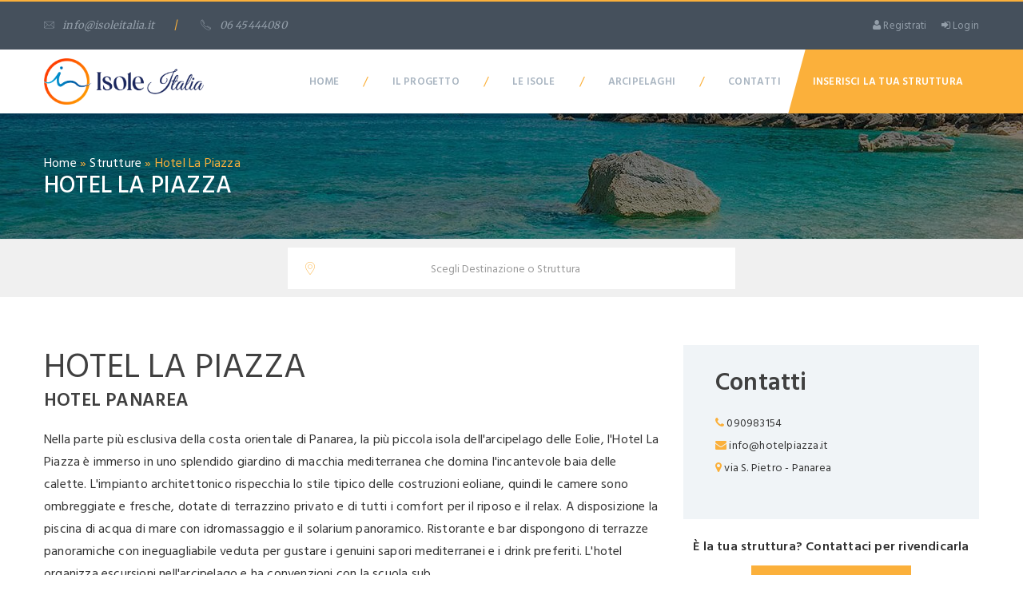

--- FILE ---
content_type: text/html; charset=UTF-8
request_url: https://www.isoleitalia.it/sicilia/panarea/dove-dormire/hotel/hotel-la-piazza/
body_size: 53776
content:
<!DOCTYPE html>
<html>
<head>
<meta charset="UTF-8">
<title>Hotel La Piazza | Isole Italia</title>
<meta name='robots' content='index, follow, max-image-preview:large, max-snippet:-1, max-video-preview:-1' />
<!-- This site is optimized with the Yoast SEO plugin v20.8 - https://yoast.com/wordpress/plugins/seo/ -->
<link rel="canonical" href="https://www.isoleitalia.it/sicilia/panarea/dove-dormire/hotel/hotel-la-piazza/" />
<meta property="og:locale" content="it_IT" />
<meta property="og:type" content="article" />
<meta property="og:title" content="Hotel La Piazza | Isole Italia" />
<meta property="og:description" content="Nella parte più esclusiva della costa orientale di Panarea, la più piccola isola dell&#8217;arcipelago delle [&hellip;]" />
<meta property="og:url" content="https://www.isoleitalia.it/sicilia/panarea/dove-dormire/hotel/hotel-la-piazza/" />
<meta property="og:site_name" content="Isole Italia" />
<meta property="article:modified_time" content="2023-01-12T09:17:43+00:00" />
<meta property="og:image" content="https://www.isoleitalia.it/wp-content/uploads/2022/12/hotel-la-piazza-capri.jpg" />
<meta property="og:image:width" content="800" />
<meta property="og:image:height" content="600" />
<meta property="og:image:type" content="image/jpeg" />
<meta name="twitter:card" content="summary_large_image" />
<meta name="twitter:label1" content="Tempo di lettura stimato" />
<meta name="twitter:data1" content="1 minuto" />
<script type="application/ld+json" class="yoast-schema-graph">{"@context":"https://schema.org","@graph":[{"@type":"WebPage","@id":"https://www.isoleitalia.it/sicilia/panarea/dove-dormire/hotel/hotel-la-piazza/","url":"https://www.isoleitalia.it/sicilia/panarea/dove-dormire/hotel/hotel-la-piazza/","name":"Hotel La Piazza | Isole Italia","isPartOf":{"@id":"https://www.isoleitalia.it/#website"},"primaryImageOfPage":{"@id":"https://www.isoleitalia.it/sicilia/panarea/dove-dormire/hotel/hotel-la-piazza/#primaryimage"},"image":{"@id":"https://www.isoleitalia.it/sicilia/panarea/dove-dormire/hotel/hotel-la-piazza/#primaryimage"},"thumbnailUrl":"https://www.isoleitalia.it/wp-content/uploads/2022/12/hotel-la-piazza-capri.jpg","datePublished":"2023-01-12T09:17:37+00:00","dateModified":"2023-01-12T09:17:43+00:00","breadcrumb":{"@id":"https://www.isoleitalia.it/sicilia/panarea/dove-dormire/hotel/hotel-la-piazza/#breadcrumb"},"inLanguage":"it-IT","potentialAction":[{"@type":"ReadAction","target":["https://www.isoleitalia.it/sicilia/panarea/dove-dormire/hotel/hotel-la-piazza/"]}]},{"@type":"ImageObject","inLanguage":"it-IT","@id":"https://www.isoleitalia.it/sicilia/panarea/dove-dormire/hotel/hotel-la-piazza/#primaryimage","url":"https://www.isoleitalia.it/wp-content/uploads/2022/12/hotel-la-piazza-capri.jpg","contentUrl":"https://www.isoleitalia.it/wp-content/uploads/2022/12/hotel-la-piazza-capri.jpg","width":800,"height":600},{"@type":"BreadcrumbList","@id":"https://www.isoleitalia.it/sicilia/panarea/dove-dormire/hotel/hotel-la-piazza/#breadcrumb","itemListElement":[{"@type":"ListItem","position":1,"name":"Home","item":"https://www.isoleitalia.it/"},{"@type":"ListItem","position":2,"name":"Strutture","item":"https://www.isoleitalia.it/struttura/"},{"@type":"ListItem","position":3,"name":"Hotel La Piazza"}]},{"@type":"WebSite","@id":"https://www.isoleitalia.it/#website","url":"https://www.isoleitalia.it/","name":"Isole Italia","description":"","publisher":{"@id":"https://www.isoleitalia.it/#organization"},"potentialAction":[{"@type":"SearchAction","target":{"@type":"EntryPoint","urlTemplate":"https://www.isoleitalia.it/?s={search_term_string}"},"query-input":"required name=search_term_string"}],"inLanguage":"it-IT"},{"@type":"Organization","@id":"https://www.isoleitalia.it/#organization","name":"Isole Italia","url":"https://www.isoleitalia.it/","logo":{"@type":"ImageObject","inLanguage":"it-IT","@id":"https://www.isoleitalia.it/#/schema/logo/image/","url":"https://www.isoleitalia.it/wp-content/uploads/2022/11/logo_sticky.png","contentUrl":"https://www.isoleitalia.it/wp-content/uploads/2022/11/logo_sticky.png","width":115,"height":36,"caption":"Isole Italia"},"image":{"@id":"https://www.isoleitalia.it/#/schema/logo/image/"}}]}</script>
<!-- / Yoast SEO plugin. -->
<link rel='dns-prefetch' href='//code.jquery.com' />
<link rel='dns-prefetch' href='//maps.google.com' />
<link rel="alternate" type="application/rss+xml" title="Isole Italia &raquo; Feed" href="https://www.isoleitalia.it/feed/" />
<link rel="alternate" type="application/rss+xml" title="Isole Italia &raquo; Feed dei commenti" href="https://www.isoleitalia.it/comments/feed/" />
<link rel="alternate" type="application/rss+xml" title="Isole Italia &raquo; Hotel La Piazza Feed dei commenti" href="https://www.isoleitalia.it/sicilia/panarea/dove-dormire/hotel/hotel-la-piazza/feed/" />
<link rel="alternate" title="oEmbed (JSON)" type="application/json+oembed" href="https://www.isoleitalia.it/wp-json/oembed/1.0/embed?url=https%3A%2F%2Fwww.isoleitalia.it%2Fsicilia%2Fpanarea%2Fdove-dormire%2Fhotel%2Fhotel-la-piazza%2F" />
<link rel="alternate" title="oEmbed (XML)" type="text/xml+oembed" href="https://www.isoleitalia.it/wp-json/oembed/1.0/embed?url=https%3A%2F%2Fwww.isoleitalia.it%2Fsicilia%2Fpanarea%2Fdove-dormire%2Fhotel%2Fhotel-la-piazza%2F&#038;format=xml" />
<style id='wp-img-auto-sizes-contain-inline-css' type='text/css'>
img:is([sizes=auto i],[sizes^="auto," i]){contain-intrinsic-size:3000px 1500px}
/*# sourceURL=wp-img-auto-sizes-contain-inline-css */
</style>
<style id='wp-block-library-inline-css' type='text/css'>
:root{--wp-block-synced-color:#7a00df;--wp-block-synced-color--rgb:122,0,223;--wp-bound-block-color:var(--wp-block-synced-color);--wp-editor-canvas-background:#ddd;--wp-admin-theme-color:#007cba;--wp-admin-theme-color--rgb:0,124,186;--wp-admin-theme-color-darker-10:#006ba1;--wp-admin-theme-color-darker-10--rgb:0,107,160.5;--wp-admin-theme-color-darker-20:#005a87;--wp-admin-theme-color-darker-20--rgb:0,90,135;--wp-admin-border-width-focus:2px}@media (min-resolution:192dpi){:root{--wp-admin-border-width-focus:1.5px}}.wp-element-button{cursor:pointer}:root .has-very-light-gray-background-color{background-color:#eee}:root .has-very-dark-gray-background-color{background-color:#313131}:root .has-very-light-gray-color{color:#eee}:root .has-very-dark-gray-color{color:#313131}:root .has-vivid-green-cyan-to-vivid-cyan-blue-gradient-background{background:linear-gradient(135deg,#00d084,#0693e3)}:root .has-purple-crush-gradient-background{background:linear-gradient(135deg,#34e2e4,#4721fb 50%,#ab1dfe)}:root .has-hazy-dawn-gradient-background{background:linear-gradient(135deg,#faaca8,#dad0ec)}:root .has-subdued-olive-gradient-background{background:linear-gradient(135deg,#fafae1,#67a671)}:root .has-atomic-cream-gradient-background{background:linear-gradient(135deg,#fdd79a,#004a59)}:root .has-nightshade-gradient-background{background:linear-gradient(135deg,#330968,#31cdcf)}:root .has-midnight-gradient-background{background:linear-gradient(135deg,#020381,#2874fc)}:root{--wp--preset--font-size--normal:16px;--wp--preset--font-size--huge:42px}.has-regular-font-size{font-size:1em}.has-larger-font-size{font-size:2.625em}.has-normal-font-size{font-size:var(--wp--preset--font-size--normal)}.has-huge-font-size{font-size:var(--wp--preset--font-size--huge)}.has-text-align-center{text-align:center}.has-text-align-left{text-align:left}.has-text-align-right{text-align:right}.has-fit-text{white-space:nowrap!important}#end-resizable-editor-section{display:none}.aligncenter{clear:both}.items-justified-left{justify-content:flex-start}.items-justified-center{justify-content:center}.items-justified-right{justify-content:flex-end}.items-justified-space-between{justify-content:space-between}.screen-reader-text{border:0;clip-path:inset(50%);height:1px;margin:-1px;overflow:hidden;padding:0;position:absolute;width:1px;word-wrap:normal!important}.screen-reader-text:focus{background-color:#ddd;clip-path:none;color:#444;display:block;font-size:1em;height:auto;left:5px;line-height:normal;padding:15px 23px 14px;text-decoration:none;top:5px;width:auto;z-index:100000}html :where(.has-border-color){border-style:solid}html :where([style*=border-top-color]){border-top-style:solid}html :where([style*=border-right-color]){border-right-style:solid}html :where([style*=border-bottom-color]){border-bottom-style:solid}html :where([style*=border-left-color]){border-left-style:solid}html :where([style*=border-width]){border-style:solid}html :where([style*=border-top-width]){border-top-style:solid}html :where([style*=border-right-width]){border-right-style:solid}html :where([style*=border-bottom-width]){border-bottom-style:solid}html :where([style*=border-left-width]){border-left-style:solid}html :where(img[class*=wp-image-]){height:auto;max-width:100%}:where(figure){margin:0 0 1em}html :where(.is-position-sticky){--wp-admin--admin-bar--position-offset:var(--wp-admin--admin-bar--height,0px)}@media screen and (max-width:600px){html :where(.is-position-sticky){--wp-admin--admin-bar--position-offset:0px}}
/*# sourceURL=wp-block-library-inline-css */
</style><style id='global-styles-inline-css' type='text/css'>
:root{--wp--preset--aspect-ratio--square: 1;--wp--preset--aspect-ratio--4-3: 4/3;--wp--preset--aspect-ratio--3-4: 3/4;--wp--preset--aspect-ratio--3-2: 3/2;--wp--preset--aspect-ratio--2-3: 2/3;--wp--preset--aspect-ratio--16-9: 16/9;--wp--preset--aspect-ratio--9-16: 9/16;--wp--preset--color--black: #000000;--wp--preset--color--cyan-bluish-gray: #abb8c3;--wp--preset--color--white: #ffffff;--wp--preset--color--pale-pink: #f78da7;--wp--preset--color--vivid-red: #cf2e2e;--wp--preset--color--luminous-vivid-orange: #ff6900;--wp--preset--color--luminous-vivid-amber: #fcb900;--wp--preset--color--light-green-cyan: #7bdcb5;--wp--preset--color--vivid-green-cyan: #00d084;--wp--preset--color--pale-cyan-blue: #8ed1fc;--wp--preset--color--vivid-cyan-blue: #0693e3;--wp--preset--color--vivid-purple: #9b51e0;--wp--preset--gradient--vivid-cyan-blue-to-vivid-purple: linear-gradient(135deg,rgb(6,147,227) 0%,rgb(155,81,224) 100%);--wp--preset--gradient--light-green-cyan-to-vivid-green-cyan: linear-gradient(135deg,rgb(122,220,180) 0%,rgb(0,208,130) 100%);--wp--preset--gradient--luminous-vivid-amber-to-luminous-vivid-orange: linear-gradient(135deg,rgb(252,185,0) 0%,rgb(255,105,0) 100%);--wp--preset--gradient--luminous-vivid-orange-to-vivid-red: linear-gradient(135deg,rgb(255,105,0) 0%,rgb(207,46,46) 100%);--wp--preset--gradient--very-light-gray-to-cyan-bluish-gray: linear-gradient(135deg,rgb(238,238,238) 0%,rgb(169,184,195) 100%);--wp--preset--gradient--cool-to-warm-spectrum: linear-gradient(135deg,rgb(74,234,220) 0%,rgb(151,120,209) 20%,rgb(207,42,186) 40%,rgb(238,44,130) 60%,rgb(251,105,98) 80%,rgb(254,248,76) 100%);--wp--preset--gradient--blush-light-purple: linear-gradient(135deg,rgb(255,206,236) 0%,rgb(152,150,240) 100%);--wp--preset--gradient--blush-bordeaux: linear-gradient(135deg,rgb(254,205,165) 0%,rgb(254,45,45) 50%,rgb(107,0,62) 100%);--wp--preset--gradient--luminous-dusk: linear-gradient(135deg,rgb(255,203,112) 0%,rgb(199,81,192) 50%,rgb(65,88,208) 100%);--wp--preset--gradient--pale-ocean: linear-gradient(135deg,rgb(255,245,203) 0%,rgb(182,227,212) 50%,rgb(51,167,181) 100%);--wp--preset--gradient--electric-grass: linear-gradient(135deg,rgb(202,248,128) 0%,rgb(113,206,126) 100%);--wp--preset--gradient--midnight: linear-gradient(135deg,rgb(2,3,129) 0%,rgb(40,116,252) 100%);--wp--preset--font-size--small: 13px;--wp--preset--font-size--medium: 20px;--wp--preset--font-size--large: 36px;--wp--preset--font-size--x-large: 42px;--wp--preset--spacing--20: 0.44rem;--wp--preset--spacing--30: 0.67rem;--wp--preset--spacing--40: 1rem;--wp--preset--spacing--50: 1.5rem;--wp--preset--spacing--60: 2.25rem;--wp--preset--spacing--70: 3.38rem;--wp--preset--spacing--80: 5.06rem;--wp--preset--shadow--natural: 6px 6px 9px rgba(0, 0, 0, 0.2);--wp--preset--shadow--deep: 12px 12px 50px rgba(0, 0, 0, 0.4);--wp--preset--shadow--sharp: 6px 6px 0px rgba(0, 0, 0, 0.2);--wp--preset--shadow--outlined: 6px 6px 0px -3px rgb(255, 255, 255), 6px 6px rgb(0, 0, 0);--wp--preset--shadow--crisp: 6px 6px 0px rgb(0, 0, 0);}:where(.is-layout-flex){gap: 0.5em;}:where(.is-layout-grid){gap: 0.5em;}body .is-layout-flex{display: flex;}.is-layout-flex{flex-wrap: wrap;align-items: center;}.is-layout-flex > :is(*, div){margin: 0;}body .is-layout-grid{display: grid;}.is-layout-grid > :is(*, div){margin: 0;}:where(.wp-block-columns.is-layout-flex){gap: 2em;}:where(.wp-block-columns.is-layout-grid){gap: 2em;}:where(.wp-block-post-template.is-layout-flex){gap: 1.25em;}:where(.wp-block-post-template.is-layout-grid){gap: 1.25em;}.has-black-color{color: var(--wp--preset--color--black) !important;}.has-cyan-bluish-gray-color{color: var(--wp--preset--color--cyan-bluish-gray) !important;}.has-white-color{color: var(--wp--preset--color--white) !important;}.has-pale-pink-color{color: var(--wp--preset--color--pale-pink) !important;}.has-vivid-red-color{color: var(--wp--preset--color--vivid-red) !important;}.has-luminous-vivid-orange-color{color: var(--wp--preset--color--luminous-vivid-orange) !important;}.has-luminous-vivid-amber-color{color: var(--wp--preset--color--luminous-vivid-amber) !important;}.has-light-green-cyan-color{color: var(--wp--preset--color--light-green-cyan) !important;}.has-vivid-green-cyan-color{color: var(--wp--preset--color--vivid-green-cyan) !important;}.has-pale-cyan-blue-color{color: var(--wp--preset--color--pale-cyan-blue) !important;}.has-vivid-cyan-blue-color{color: var(--wp--preset--color--vivid-cyan-blue) !important;}.has-vivid-purple-color{color: var(--wp--preset--color--vivid-purple) !important;}.has-black-background-color{background-color: var(--wp--preset--color--black) !important;}.has-cyan-bluish-gray-background-color{background-color: var(--wp--preset--color--cyan-bluish-gray) !important;}.has-white-background-color{background-color: var(--wp--preset--color--white) !important;}.has-pale-pink-background-color{background-color: var(--wp--preset--color--pale-pink) !important;}.has-vivid-red-background-color{background-color: var(--wp--preset--color--vivid-red) !important;}.has-luminous-vivid-orange-background-color{background-color: var(--wp--preset--color--luminous-vivid-orange) !important;}.has-luminous-vivid-amber-background-color{background-color: var(--wp--preset--color--luminous-vivid-amber) !important;}.has-light-green-cyan-background-color{background-color: var(--wp--preset--color--light-green-cyan) !important;}.has-vivid-green-cyan-background-color{background-color: var(--wp--preset--color--vivid-green-cyan) !important;}.has-pale-cyan-blue-background-color{background-color: var(--wp--preset--color--pale-cyan-blue) !important;}.has-vivid-cyan-blue-background-color{background-color: var(--wp--preset--color--vivid-cyan-blue) !important;}.has-vivid-purple-background-color{background-color: var(--wp--preset--color--vivid-purple) !important;}.has-black-border-color{border-color: var(--wp--preset--color--black) !important;}.has-cyan-bluish-gray-border-color{border-color: var(--wp--preset--color--cyan-bluish-gray) !important;}.has-white-border-color{border-color: var(--wp--preset--color--white) !important;}.has-pale-pink-border-color{border-color: var(--wp--preset--color--pale-pink) !important;}.has-vivid-red-border-color{border-color: var(--wp--preset--color--vivid-red) !important;}.has-luminous-vivid-orange-border-color{border-color: var(--wp--preset--color--luminous-vivid-orange) !important;}.has-luminous-vivid-amber-border-color{border-color: var(--wp--preset--color--luminous-vivid-amber) !important;}.has-light-green-cyan-border-color{border-color: var(--wp--preset--color--light-green-cyan) !important;}.has-vivid-green-cyan-border-color{border-color: var(--wp--preset--color--vivid-green-cyan) !important;}.has-pale-cyan-blue-border-color{border-color: var(--wp--preset--color--pale-cyan-blue) !important;}.has-vivid-cyan-blue-border-color{border-color: var(--wp--preset--color--vivid-cyan-blue) !important;}.has-vivid-purple-border-color{border-color: var(--wp--preset--color--vivid-purple) !important;}.has-vivid-cyan-blue-to-vivid-purple-gradient-background{background: var(--wp--preset--gradient--vivid-cyan-blue-to-vivid-purple) !important;}.has-light-green-cyan-to-vivid-green-cyan-gradient-background{background: var(--wp--preset--gradient--light-green-cyan-to-vivid-green-cyan) !important;}.has-luminous-vivid-amber-to-luminous-vivid-orange-gradient-background{background: var(--wp--preset--gradient--luminous-vivid-amber-to-luminous-vivid-orange) !important;}.has-luminous-vivid-orange-to-vivid-red-gradient-background{background: var(--wp--preset--gradient--luminous-vivid-orange-to-vivid-red) !important;}.has-very-light-gray-to-cyan-bluish-gray-gradient-background{background: var(--wp--preset--gradient--very-light-gray-to-cyan-bluish-gray) !important;}.has-cool-to-warm-spectrum-gradient-background{background: var(--wp--preset--gradient--cool-to-warm-spectrum) !important;}.has-blush-light-purple-gradient-background{background: var(--wp--preset--gradient--blush-light-purple) !important;}.has-blush-bordeaux-gradient-background{background: var(--wp--preset--gradient--blush-bordeaux) !important;}.has-luminous-dusk-gradient-background{background: var(--wp--preset--gradient--luminous-dusk) !important;}.has-pale-ocean-gradient-background{background: var(--wp--preset--gradient--pale-ocean) !important;}.has-electric-grass-gradient-background{background: var(--wp--preset--gradient--electric-grass) !important;}.has-midnight-gradient-background{background: var(--wp--preset--gradient--midnight) !important;}.has-small-font-size{font-size: var(--wp--preset--font-size--small) !important;}.has-medium-font-size{font-size: var(--wp--preset--font-size--medium) !important;}.has-large-font-size{font-size: var(--wp--preset--font-size--large) !important;}.has-x-large-font-size{font-size: var(--wp--preset--font-size--x-large) !important;}
/*# sourceURL=global-styles-inline-css */
</style>
<style id='classic-theme-styles-inline-css' type='text/css'>
/*! This file is auto-generated */
.wp-block-button__link{color:#fff;background-color:#32373c;border-radius:9999px;box-shadow:none;text-decoration:none;padding:calc(.667em + 2px) calc(1.333em + 2px);font-size:1.125em}.wp-block-file__button{background:#32373c;color:#fff;text-decoration:none}
/*# sourceURL=/wp-includes/css/classic-themes.min.css */
</style>
<link rel='stylesheet' id='ald-styles-css' href='//www.isoleitalia.it/wp-content/cache/wpfc-minified/2z1yepux/f9kbs.css' type='text/css' media='all' />
<link rel='stylesheet' id='contact-form-7-css' href='//www.isoleitalia.it/wp-content/cache/wpfc-minified/d35xhek3/f9kbs.css' type='text/css' media='all' />
<link rel='stylesheet' id='wpcf7-redirect-script-frontend-css' href='//www.isoleitalia.it/wp-content/cache/wpfc-minified/sqt4yu/f9kbs.css' type='text/css' media='all' />
<link rel='stylesheet' id='reset-css-css' href='//www.isoleitalia.it/wp-content/cache/wpfc-minified/h77efb8/f9kbs.css' type='text/css' media='all' />
<link rel='stylesheet' id='boostrap-css-css' href='//www.isoleitalia.it/wp-content/cache/wpfc-minified/70azozcw/f9kbs.css' type='text/css' media='all' />
<link rel='stylesheet' id='font-awesome-css' href='//www.isoleitalia.it/wp-content/cache/wpfc-minified/edp32yfs/f9kbs.css' type='text/css' media='all' />
<link rel='stylesheet' id='owl-carousel-css' href='//www.isoleitalia.it/wp-content/cache/wpfc-minified/215kjidf/f9kbs.css' type='text/css' media='all' />
<link rel='stylesheet' id='jquery-fancybox-css' href='//www.isoleitalia.it/wp-content/cache/wpfc-minified/2p8e22l5/f9kbs.css' type='text/css' media='all' />
<link rel='stylesheet' id='flaticon-css' href='//www.isoleitalia.it/wp-content/cache/wpfc-minified/7ika5pmc/f9kbs.css' type='text/css' media='all' />
<link rel='stylesheet' id='flexslider-css' href='//www.isoleitalia.it/wp-content/cache/wpfc-minified/feqz4n97/f9kbs.css' type='text/css' media='all' />
<link rel='stylesheet' id='main-css-css' href='//www.isoleitalia.it/wp-content/cache/wpfc-minified/8ut34wo6/f9kbs.css' type='text/css' media='all' />
<link rel='stylesheet' id='indent-css-css' href='//www.isoleitalia.it/wp-content/cache/wpfc-minified/dth2f4v4/f9kbs.css' type='text/css' media='all' />
<link rel='stylesheet' id='settings-css-css' href='//www.isoleitalia.it/wp-content/cache/wpfc-minified/2qfqljdf/f9kbs.css' type='text/css' media='all' />
<link rel='stylesheet' id='layers-css-css' href='//www.isoleitalia.it/wp-content/cache/wpfc-minified/f69zde5w/f9kbs.css' type='text/css' media='all' />
<link rel='stylesheet' id='navigation-css-css' href='//www.isoleitalia.it/wp-content/cache/wpfc-minified/8ycy3jqq/f9kbs.css' type='text/css' media='all' />
<link rel='stylesheet' id='loftloader-lite-animation-css' href='//www.isoleitalia.it/wp-content/cache/wpfc-minified/8a89m800/f9kbs.css' type='text/css' media='all' />
<script type="text/javascript" src="https://code.jquery.com/jquery-2.2.4.min.js?ver=1.0.0" id="jquery-my-js"></script>
<script src='//www.isoleitalia.it/wp-content/cache/wpfc-minified/7z79e6do/f9kbs.js' type="text/javascript"></script>
<!-- <script type="text/javascript" src="https://www.isoleitalia.it/wp-content/themes/isoleitalia_theme/js/jquery-ui.min.js?ver=1.0.0" id="jquery-ui-my-js"></script> -->
<link rel="https://api.w.org/" href="https://www.isoleitalia.it/wp-json/" /><link rel="EditURI" type="application/rsd+xml" title="RSD" href="https://www.isoleitalia.it/xmlrpc.php?rsd" />
<meta name="generator" content="WordPress 6.9" />
<link rel='shortlink' href='https://www.isoleitalia.it/?p=1885' />
<!-- login popup-->
<div class="login-popup">
<div class="login-popup-wrap">
<div class="title-wrap">
<strong style="color: #fff;font-size: 30px;margin-left: 30px;">Login</strong><i class="close-button flaticon-close"></i>
</div>
<div class="login-content">
<form class="form" method="post">
<input type="text" name="email_login" value="" size="40" placeholder="Inserisci email..." aria-required="true" class="form-row form-row-first">
<input type="password" name="password_login" value="" size="40" placeholder="Inserisci password..." aria-required="true" class="form-row form-row-last">
<div class="remember">
<div class="checkbox">
<input id="checkbox30" type="checkbox" value="None" name="check">
<label for="checkbox30">Ricordami</label>
</div><a href="https://www.isoleitalia.it/is-login/?action=lostpassword">Password dimenticata?</a>
</div><input type="submit" name="login_button" value="Fai login" class="cws-button gray alt full-width mt-20 login_button">
</form>
</div>
<div class="login-bot">
<p>Non hai ancora un account? <a href="https://www.isoleitalia.it/registrazione/">Registrati ora</a></p>
</div>
</div>
</div>
<!-- ! login popup-->
<script async src="https://www.googletagmanager.com/gtag/js?id=UA-991234-2"></script>
<script>
window.dataLayer = window.dataLayer || [];
function gtag(){dataLayer.push(arguments);}
gtag('js', new Date());
gtag('config', 'UA-991234-2');
</script>
<!-- Google tag (gtag.js) -->
<script async src="https://www.googletagmanager.com/gtag/js?id=G-9M13SHB5QY"></script>
<script>
window.dataLayer = window.dataLayer || [];
function gtag(){dataLayer.push(arguments);}
gtag('js', new Date());
gtag('config', 'G-9M13SHB5QY');
</script>
<link rel="icon" href="https://www.isoleitalia.it/wp-content/uploads/2023/02/cropped-favicon_new-1-32x32.png" sizes="32x32" />
<link rel="icon" href="https://www.isoleitalia.it/wp-content/uploads/2023/02/cropped-favicon_new-1-192x192.png" sizes="192x192" />
<link rel="apple-touch-icon" href="https://www.isoleitalia.it/wp-content/uploads/2023/02/cropped-favicon_new-1-180x180.png" />
<meta name="msapplication-TileImage" content="https://www.isoleitalia.it/wp-content/uploads/2023/02/cropped-favicon_new-1-270x270.png" />
<style id="loftloader-lite-custom-bg-color">#loftloader-wrapper .loader-section {
background: #ffffff;
}
</style><style id="loftloader-lite-custom-bg-opacity">#loftloader-wrapper .loader-section {
opacity: 0.95;
}
</style><style id="loftloader-lite-custom-loader">#loftloader-wrapper.pl-beating #loader {
color: #dd9933;
}
</style><style type="text/css">.struttura_box{display:none}{visibility:hidden}</style>
<meta charset="utf-8">
<meta name="viewport" content="width=device-width, initial-scale=1.0, minimum-scale=1.0">
</head>
<body class="wp-singular struttura-template-default single single-struttura postid-1885 wp-theme-isoleitalia_theme loftloader-lite-enabled"><div id="loftloader-wrapper" class="pl-beating" data-show-close-time="15000" data-max-load-time="0"><div class="loader-section section-fade"></div><div class="loader-inner"><div id="loader"><span></span></div></div><div class="loader-close-button" style="display: none;"><span class="screen-reader-text">Close</span></div></div>
<!-- header page-->
<header>
<!-- site top panel-->
<div class="site-top-panel">
<div class="container p-relative">
<div class="row">
<div class="col-md-6 col-sm-7">
<!-- lang select wrapper-->
<div class="top-left-wrap font-3">
<div class="mail-top"><a href="mailto:info@isoleitalia.it"> <i class="flaticon-suntour-email"></i>info@isoleitalia.it</a></div><span>/</span>
<div class="tel-top"><a href="tel:06 45444080"> <i class="flaticon-suntour-phone"></i>06 45444080</a></div>
</div>
<!-- ! lang select wrapper-->
</div>
<div class="col-md-6 col-sm-5 text-right">
<div class="top-right-wrap">
<div class="top-link"><a href="https://www.isoleitalia.it/registrazione/"><i class="fa fa-user"></i> Registrati</a></div>
<div class="top-login"><a href="#"><i class="fa fa-sign-in"></i> Login</a></div>
</div>
</div>
</div>
</div>
</div>
<!-- ! site top panel-->
<!-- Navigation panel-->
<nav class="main-nav js-stick">
<div class="full-wrapper relative clearfix container">
<!-- Logo ( * your text or image into link tag *)-->
<div class="nav-logo-wrap local-scroll"><a href="https://www.isoleitalia.it" class="logo"><img src="/wp-content/uploads/2023/02/logo-new.png" alt></a></div>
<!-- Main Menu-->
<div class="inner-nav desktop-nav">
<ul class="clearlist">
<li class="">
<a href="https://www.isoleitalia.it/">Home</a>
</li><li class="slash">/</li><li class="">
<a href="https://www.isoleitalia.it/chi-siamo/">Il Progetto</a>
</li><li class="slash">/</li><li class="">
<a href="https://www.isoleitalia.it/le-isole/">Le Isole</a>
</li><li class="slash">/</li><li class="">
<a href="https://www.isoleitalia.it/arcipelaghi/">Arcipelaghi</a>
</li><li class="slash">/</li><li class="">
<a href="https://www.isoleitalia.it/contatti/">Contatti</a>
</li>							
<!-- Search-->
<li class="search"><a href="https://www.isoleitalia.it/inserisci-la-tua-struttura/">Inserisci la tua Struttura</a>
</li>
<!-- End Search-->
</ul>
</div>
<!-- End Main Menu-->
</div>
</nav>
<!-- End Navigation panel-->
<!-- End Main Menu-->
</div>
</nav>
<!-- End Navigation panel-->
</header>
<!-- ! header page-->
<!-- breadcrumbs start-->
<section style="background-image:url('/wp-content/uploads/2022/12/isole-italia-homepage-2.jpg');" class="breadcrumbs title_archive">
<div class="container">
<div class="text-left breadcrumbs-item">  <div class="brdc"><span><span><a href="https://www.isoleitalia.it/">Home</a></span> » <span><a href="https://www.isoleitalia.it/struttura/">Strutture</a></span> » <span class="breadcrumb_last" aria-current="page">Hotel La Piazza</span></span></div>			
<div class="h2"> Hotel La Piazza</div>
</div>
</div>
</section>
<!-- ! breadcrumbs end-->
<!-- search tours form-->
<div class="search-tours-form non_home">
<div class="container">
<div class="search-tours-wrap">
<div class="search-tours-content">
<div data-tours-cat="tab-cat-1" class="tours-container active">
<div class="tours-box">
<form method="get" class="form search" action="/strutture/"> 
<div class="tours-search">
<div class="selection-box">
<div class="search-wrap">
<input type="text"  name="s" placeholder="Scegli Destinazione o Struttura" class="form-control search-field search-struttura_isola" name="zona"><i class="flaticon-suntour-map search-icon"></i>
<ul class="cerca_cat cerca_cat1">
<li class="cat_dot_click isole_list "  data-cosa="isola" data-value="ischia" data-link="https://www.isoleitalia.it/campania/ischia/">Ischia</li><li class="cat_dot_click isole_list "  data-cosa="isola" data-value="elba" data-link="https://www.isoleitalia.it/toscana/elba/">Elba</li><li class="cat_dot_click isole_list "  data-cosa="isola" data-value="lipari" data-link="https://www.isoleitalia.it/sicilia/lipari/">Lipari</li><li class="cat_dot_click isole_list "  data-cosa="isola" data-value="lampedusa" data-link="https://www.isoleitalia.it/sicilia/lampedusa/">Lampedusa</li><li class="cat_dot_click isole_list "  data-cosa="isola" data-value="capri" data-link="https://www.isoleitalia.it/campania/capri/">Capri</li><li class="cat_dot_click isole_list "  data-cosa="isola" data-value="giglio" data-link="https://www.isoleitalia.it/toscana/giglio/">Giglio</li><li class="cat_dot_click isole_list nascondi_spec"  data-cosa="isola" data-value="vulcano" data-link="https://www.isoleitalia.it/sicilia/vulcano/">Vulcano</li><li class="cat_dot_click isole_list nascondi_spec"  data-cosa="isola" data-value="ponza" data-link="https://www.isoleitalia.it/lazio/ponza/">Ponza</li><li class="cat_dot_click isole_list nascondi_spec"  data-cosa="isola" data-value="favignana" data-link="https://www.isoleitalia.it/sicilia/favignana/">Favignana</li><li class="cat_dot_click isole_list nascondi_spec"  data-cosa="isola" data-value="salina" data-link="https://www.isoleitalia.it/sicilia/salina/">Salina</li><li class="cat_dot_click isole_list nascondi_spec"  data-cosa="isola" data-value="santantioco" data-link="https://www.isoleitalia.it/sardegna/santantioco/">Sant&#039;Antioco</li><li class="cat_dot_click isole_list nascondi_spec"  data-cosa="isola" data-value="stromboli" data-link="https://www.isoleitalia.it/sicilia/stromboli/">Stromboli</li><li class="cat_dot_click isole_list nascondi_spec"  data-cosa="isola" data-value="pantelleria" data-link="https://www.isoleitalia.it/sicilia/pantelleria/">Pantelleria</li><li class="cat_dot_click isole_list nascondi_spec"  data-cosa="isola" data-value="procida" data-link="https://www.isoleitalia.it/campania/procida/">Procida</li><li class="cat_dot_click isole_list nascondi_spec"  data-cosa="isola" data-value="san-domino" data-link="https://www.isoleitalia.it/puglia/san-domino/">San Domino</li><li class="cat_dot_click isole_list nascondi_spec"  data-cosa="isola" data-value="la-maddalena" data-link="https://www.isoleitalia.it/sardegna/la-maddalena/">La Maddalena</li><li class="cat_dot_click isole_list nascondi_spec"  data-cosa="isola" data-value="panarea" data-link="https://www.isoleitalia.it/sicilia/panarea/">Panarea</li><li class="cat_dot_click isole_list nascondi_spec"  data-cosa="isola" data-value="ustica" data-link="https://www.isoleitalia.it/sicilia/ustica/">Ustica</li><li class="cat_dot_click isole_list nascondi_spec"  data-cosa="isola" data-value="san-pietro" data-link="https://www.isoleitalia.it/sardegna/san-pietro/">San Pietro</li><li class="cat_dot_click isole_list nascondi_spec"  data-cosa="isola" data-value="marettimo" data-link="https://www.isoleitalia.it/sicilia/marettimo/">Marettimo</li><li class="cat_dot_click isole_list nascondi_spec"  data-cosa="isola" data-value="ventotene" data-link="https://www.isoleitalia.it/lazio/ventotene/">Ventotene</li><li class="cat_dot_click isole_list nascondi_spec"  data-cosa="isola" data-value="porto-venere" data-link="https://www.isoleitalia.it/liguria/porto-venere/">Porto Venere</li><li class="cat_dot_click isole_list nascondi_spec"  data-cosa="isola" data-value="filicudi" data-link="https://www.isoleitalia.it/sicilia/filicudi/">Filicudi</li><li class="cat_dot_click isole_list nascondi_spec"  data-cosa="isola" data-value="linosa" data-link="https://www.isoleitalia.it/sicilia/linosa/">Linosa</li><li class="cat_dot_click isole_list nascondi_spec"  data-cosa="isola" data-value="alicudi" data-link="https://www.isoleitalia.it/sicilia/alicudi/">Alicudi</li><li class="cat_dot_click isole_list nascondi_spec"  data-cosa="isola" data-value="levanzo" data-link="https://www.isoleitalia.it/sicilia/levanzo/">Levanzo</li><li class="cat_dot_click isole_list nascondi_spec"  data-cosa="isola" data-value="palmaria" data-link="https://www.isoleitalia.it/liguria/palmaria/">Palmaria</li><li class="cat_dot_click isole_list nascondi_spec"  data-cosa="isola" data-value="capraia" data-link="https://www.isoleitalia.it/puglia/capraia/">Capraia</li><li class="cat_dot_click isole_list nascondi_spec"  data-cosa="isola" data-value="ispica-mare" data-link="https://www.isoleitalia.it/sicilia/ispica-mare/">Ispica Mare</li><li class="cat_dot_click isole_list nascondi_spec"  data-cosa="isola" data-value="giannutri" data-link="https://www.isoleitalia.it/toscana/giannutri/">Giannutri</li><li class="cat_dot_click isole_list nascondi_spec"  data-cosa="isola" data-value="tavolara" data-link="https://www.isoleitalia.it/sardegna/tavolara/">Tavolara</li><li class="cat_dot_click isole_list nascondi_spec"  data-cosa="isola" data-value="marina-di-massa" data-link="https://www.isoleitalia.it/toscana/marina-di-massa/">Marina di Massa</li><li class="cat_dot_click isole_list nascondi_spec"  data-cosa="isola" data-value="mascali" data-link="https://www.isoleitalia.it/sicilia/mascali/">Mascali</li><li class="cat_dot_click isole_list nascondi_spec"  data-cosa="isola" data-value="marina-di-bibbona" data-link="https://www.isoleitalia.it/toscana/marina-di-bibbona/">Marina di Bibbona</li><li class="cat_dot_click isole_list nascondi_spec"  data-cosa="isola" data-value="marina-di-pietrasanta" data-link="https://www.isoleitalia.it/toscana/marina-di-pietrasanta/">Marina Di Pietrasanta</li><li class="cat_dot_click isole_list nascondi_spec"  data-cosa="isola" data-value="giardini-naxos" data-link="https://www.isoleitalia.it/sicilia/giardini-naxos/">Giardini Naxos</li><li class="cat_dot_click isole_list nascondi_spec"  data-cosa="isola" data-value="la-salina-borgo-di-mare" data-link="https://www.isoleitalia.it/sicilia/la-salina-borgo-di-mare/">La Salina Borgo di Mare</li><li class="cat_dot_click isole_list nascondi_spec"  data-cosa="isola" data-value="toscana" data-link="https://www.isoleitalia.it/toscana/">Toscana</li><li class="cat_dot_click isole_list nascondi_spec"  data-cosa="isola" data-value="sicilia" data-link="https://www.isoleitalia.it/sicilia/">Sicilia</li><li class="cat_dot_click isole_list nascondi_spec"  data-cosa="isola" data-value="sardegna" data-link="https://www.isoleitalia.it/sardegna/">Sardegna</li><li class="cat_dot_click isole_list nascondi_spec"  data-cosa="isola" data-value="puglia" data-link="https://www.isoleitalia.it/puglia/">Puglia</li><li class="cat_dot_click isole_list nascondi_spec"  data-cosa="isola" data-value="liguria" data-link="https://www.isoleitalia.it/liguria/">Liguria</li><li class="cat_dot_click isole_list nascondi_spec"  data-cosa="isola" data-value="lazio" data-link="https://www.isoleitalia.it/lazio/">Lazio</li><li class="cat_dot_click isole_list nascondi_spec"  data-cosa="isola" data-value="campania" data-link="https://www.isoleitalia.it/campania/">Campania</li>								<li class="mostra_tutte_specializzazioni"> Mostra tutto </li>
</ul>
</div>
</div>
</div>
</form>
</div>
</div>
</div>
</div>
</div>
</div>
<!-- ! search tours form-->
<script>
var $ = jQuery;
$(document).ready(function(){
$(".search-struttura_isola").val("");
$("select[name='tipologia']").val("");
});
</script>
<script>
var $ = jQuery;
(function( $ ) {
// Extend the autocomplete widget, using our own application namespace.
$.widget( "app.autocomplete", $.ui.autocomplete, {
// The _renderItem() method is responsible for rendering each
// menu item in the autocomplete menu.
_renderItem: function( ul, item ) {
// We want the rendered menu item generated by the default implementation.
var result = this._super( ul, item );
// If there is logo data, add our custom CSS class, and the specific
// logo URL.
if ( item.logo ) {
//alert(item.logo);
result.find( "a" )
.addClass( "ui-menu-item-icon" )
.css( "background-image", "url(" + item.logo + ")" );
}
return result;
}
});
})( jQuery );
$( function() {
var availableField = [ {label: "Alicudi", value: "Alicudi", category: "Isole", logo:"/wp-content/uploads/2023/01/island.png", url: "https://www.isoleitalia.it/sicilia/alicudi/"},{label: "Asinara", value: "Asinara", category: "Isole", logo:"/wp-content/uploads/2023/01/island.png", url: "https://www.isoleitalia.it/sardegna/asinara/"},{label: "Bergeggi", value: "Bergeggi", category: "Isole", logo:"/wp-content/uploads/2023/01/island.png", url: "https://www.isoleitalia.it/liguria/bergeggi/"},{label: "Budelli", value: "Budelli", category: "Isole", logo:"/wp-content/uploads/2023/01/island.png", url: "https://www.isoleitalia.it/sardegna/budelli/"},{label: "Campania", value: "Campania", category: "Isole", logo:"/wp-content/uploads/2023/01/island.png", url: "https://www.isoleitalia.it/campania/"},{label: "Capraia", value: "Capraia", category: "Isole", logo:"/wp-content/uploads/2023/01/island.png", url: "https://www.isoleitalia.it/puglia/capraia/"},{label: "Capraia", value: "Capraia", category: "Isole", logo:"/wp-content/uploads/2023/01/island.png", url: "https://www.isoleitalia.it/toscana/capraia-toscana/"},{label: "Caprera", value: "Caprera", category: "Isole", logo:"/wp-content/uploads/2023/01/island.png", url: "https://www.isoleitalia.it/sardegna/caprera/"},{label: "Capri", value: "Capri", category: "Isole", logo:"/wp-content/uploads/2023/01/island.png", url: "https://www.isoleitalia.it/campania/capri/"},{label: "Elba", value: "Elba", category: "Isole", logo:"/wp-content/uploads/2023/01/island.png", url: "https://www.isoleitalia.it/toscana/elba/"},{label: "Favignana", value: "Favignana", category: "Isole", logo:"/wp-content/uploads/2023/01/island.png", url: "https://www.isoleitalia.it/sicilia/favignana/"},{label: "Figarolo", value: "Figarolo", category: "Isole", logo:"/wp-content/uploads/2023/01/island.png", url: "https://www.isoleitalia.it/sardegna/figarolo/"},{label: "Filicudi", value: "Filicudi", category: "Isole", logo:"/wp-content/uploads/2023/01/island.png", url: "https://www.isoleitalia.it/sicilia/filicudi/"},{label: "Formiche", value: "Formiche", category: "Isole", logo:"/wp-content/uploads/2023/01/island.png", url: "https://www.isoleitalia.it/toscana/formiche/"},{label: "Gallinara", value: "Gallinara", category: "Isole", logo:"/wp-content/uploads/2023/01/island.png", url: "https://www.isoleitalia.it/liguria/gallinara/"},{label: "Gavi", value: "Gavi", category: "Isole", logo:"/wp-content/uploads/2023/01/island.png", url: "https://www.isoleitalia.it/lazio/gavi/"},{label: "Giannutri", value: "Giannutri", category: "Isole", logo:"/wp-content/uploads/2023/01/island.png", url: "https://www.isoleitalia.it/toscana/giannutri/"},{label: "Giardini Naxos", value: "Giardini Naxos", category: "Isole", logo:"/wp-content/uploads/2023/01/island.png", url: "https://www.isoleitalia.it/sicilia/giardini-naxos/"},{label: "Giglio", value: "Giglio", category: "Isole", logo:"/wp-content/uploads/2023/01/island.png", url: "https://www.isoleitalia.it/toscana/giglio/"},{label: "Gorgona", value: "Gorgona", category: "Isole", logo:"/wp-content/uploads/2023/01/island.png", url: "https://www.isoleitalia.it/toscana/gorgona/"},{label: "Ischia", value: "Ischia", category: "Isole", logo:"/wp-content/uploads/2023/01/island.png", url: "https://www.isoleitalia.it/campania/ischia/"},{label: "Isola dei Cavoli", value: "Isola dei Cavoli", category: "Isole", logo:"/wp-content/uploads/2023/01/island.png", url: "https://www.isoleitalia.it/sardegna/isola-dei-cavoli/"},{label: "Isola Piana", value: "Isola Piana", category: "Isole", logo:"/wp-content/uploads/2023/01/island.png", url: "https://www.isoleitalia.it/sardegna/isola-piana/"},{label: "Ispica Mare", value: "Ispica Mare", category: "Isole", logo:"/wp-content/uploads/2023/01/island.png", url: "https://www.isoleitalia.it/sicilia/ispica-mare/"},{label: "La Maddalena", value: "La Maddalena", category: "Isole", logo:"/wp-content/uploads/2023/01/island.png", url: "https://www.isoleitalia.it/sardegna/la-maddalena/"},{label: "La Salina Borgo di Mare", value: "La Salina Borgo di Mare", category: "Isole", logo:"/wp-content/uploads/2023/01/island.png", url: "https://www.isoleitalia.it/sicilia/la-salina-borgo-di-mare/"},{label: "Lampedusa", value: "Lampedusa", category: "Isole", logo:"/wp-content/uploads/2023/01/island.png", url: "https://www.isoleitalia.it/sicilia/lampedusa/"},{label: "Lazio", value: "Lazio", category: "Isole", logo:"/wp-content/uploads/2023/01/island.png", url: "https://www.isoleitalia.it/lazio/"},{label: "Levanzo", value: "Levanzo", category: "Isole", logo:"/wp-content/uploads/2023/01/island.png", url: "https://www.isoleitalia.it/sicilia/levanzo/"},{label: "Liguria", value: "Liguria", category: "Isole", logo:"/wp-content/uploads/2023/01/island.png", url: "https://www.isoleitalia.it/liguria/"},{label: "Linosa", value: "Linosa", category: "Isole", logo:"/wp-content/uploads/2023/01/island.png", url: "https://www.isoleitalia.it/sicilia/linosa/"},{label: "Lipari", value: "Lipari", category: "Isole", logo:"/wp-content/uploads/2023/01/island.png", url: "https://www.isoleitalia.it/sicilia/lipari/"},{label: "Mal di Ventre", value: "Mal di Ventre", category: "Isole", logo:"/wp-content/uploads/2023/01/island.png", url: "https://www.isoleitalia.it/sardegna/mal-di-ventre/"},{label: "Marettimo", value: "Marettimo", category: "Isole", logo:"/wp-content/uploads/2023/01/island.png", url: "https://www.isoleitalia.it/sicilia/marettimo/"},{label: "Marina di Bibbona", value: "Marina di Bibbona", category: "Isole", logo:"/wp-content/uploads/2023/01/island.png", url: "https://www.isoleitalia.it/toscana/marina-di-bibbona/"},{label: "Marina di Massa", value: "Marina di Massa", category: "Isole", logo:"/wp-content/uploads/2023/01/island.png", url: "https://www.isoleitalia.it/toscana/marina-di-massa/"},{label: "Marina Di Pietrasanta", value: "Marina Di Pietrasanta", category: "Isole", logo:"/wp-content/uploads/2023/01/island.png", url: "https://www.isoleitalia.it/toscana/marina-di-pietrasanta/"},{label: "Mascali", value: "Mascali", category: "Isole", logo:"/wp-content/uploads/2023/01/island.png", url: "https://www.isoleitalia.it/sicilia/mascali/"},{label: "Molara", value: "Molara", category: "Isole", logo:"/wp-content/uploads/2023/01/island.png", url: "https://www.isoleitalia.it/sardegna/molara/"},{label: "Montecristo", value: "Montecristo", category: "Isole", logo:"/wp-content/uploads/2023/01/island.png", url: "https://www.isoleitalia.it/toscana/montecristo/"},{label: "Nisida", value: "Nisida", category: "Isole", logo:"/wp-content/uploads/2023/01/island.png", url: "https://www.isoleitalia.it/campania/nisida/"},{label: "Palmaria", value: "Palmaria", category: "Isole", logo:"/wp-content/uploads/2023/01/island.png", url: "https://www.isoleitalia.it/liguria/palmaria/"},{label: "Palmarola", value: "Palmarola", category: "Isole", logo:"/wp-content/uploads/2023/01/island.png", url: "https://www.isoleitalia.it/lazio/palmarola/"},{label: "Panarea", value: "Panarea", category: "Isole", logo:"/wp-content/uploads/2023/01/island.png", url: "https://www.isoleitalia.it/sicilia/panarea/"},{label: "Pantelleria", value: "Pantelleria", category: "Isole", logo:"/wp-content/uploads/2023/01/island.png", url: "https://www.isoleitalia.it/sicilia/pantelleria/"},{label: "Pianosa", value: "Pianosa", category: "Isole", logo:"/wp-content/uploads/2023/01/island.png", url: "https://www.isoleitalia.it/toscana/pianosa-toscana/"},{label: "Pianosa", value: "Pianosa", category: "Isole", logo:"/wp-content/uploads/2023/01/island.png", url: "https://www.isoleitalia.it/puglia/pianosa/"},{label: "Ponza", value: "Ponza", category: "Isole", logo:"/wp-content/uploads/2023/01/island.png", url: "https://www.isoleitalia.it/lazio/ponza/"},{label: "Porto Venere", value: "Porto Venere", category: "Isole", logo:"/wp-content/uploads/2023/01/island.png", url: "https://www.isoleitalia.it/liguria/porto-venere/"},{label: "Procida", value: "Procida", category: "Isole", logo:"/wp-content/uploads/2023/01/island.png", url: "https://www.isoleitalia.it/campania/procida/"},{label: "Puglia", value: "Puglia", category: "Isole", logo:"/wp-content/uploads/2023/01/island.png", url: "https://www.isoleitalia.it/puglia/"},{label: "Razzoli", value: "Razzoli", category: "Isole", logo:"/wp-content/uploads/2023/01/island.png", url: "https://www.isoleitalia.it/sardegna/razzoli/"},{label: "Salina", value: "Salina", category: "Isole", logo:"/wp-content/uploads/2023/01/island.png", url: "https://www.isoleitalia.it/sicilia/salina/"},{label: "San Domino", value: "San Domino", category: "Isole", logo:"/wp-content/uploads/2023/01/island.png", url: "https://www.isoleitalia.it/puglia/san-domino/"},{label: "San Nicola", value: "San Nicola", category: "Isole", logo:"/wp-content/uploads/2023/01/island.png", url: "https://www.isoleitalia.it/puglia/san-nicola/"},{label: "San Pietro", value: "San Pietro", category: "Isole", logo:"/wp-content/uploads/2023/01/island.png", url: "https://www.isoleitalia.it/sardegna/san-pietro/"},{label: "Sant'Antioco", value: "Sant'Antioco", category: "Isole", logo:"/wp-content/uploads/2023/01/island.png", url: "https://www.isoleitalia.it/sardegna/santantioco/"},{label: "Santa Maria", value: "Santa Maria", category: "Isole", logo:"/wp-content/uploads/2023/01/island.png", url: "https://www.isoleitalia.it/sardegna/santa-maria/"},{label: "Santo Stefano", value: "Santo Stefano", category: "Isole", logo:"/wp-content/uploads/2023/01/island.png", url: "https://www.isoleitalia.it/sardegna/santo-stefano-sardegna/"},{label: "Santo Stefano", value: "Santo Stefano", category: "Isole", logo:"/wp-content/uploads/2023/01/island.png", url: "https://www.isoleitalia.it/lazio/santo-stefano/"},{label: "Sardegna", value: "Sardegna", category: "Isole", logo:"/wp-content/uploads/2023/01/island.png", url: "https://www.isoleitalia.it/sardegna/"},{label: "Serpentara", value: "Serpentara", category: "Isole", logo:"/wp-content/uploads/2023/01/island.png", url: "https://www.isoleitalia.it/sardegna/serpentara/"},{label: "Sicilia", value: "Sicilia", category: "Isole", logo:"/wp-content/uploads/2023/01/island.png", url: "https://www.isoleitalia.it/sicilia/"},{label: "Spargi", value: "Spargi", category: "Isole", logo:"/wp-content/uploads/2023/01/island.png", url: "https://www.isoleitalia.it/sardegna/spargi/"},{label: "Stromboli", value: "Stromboli", category: "Isole", logo:"/wp-content/uploads/2023/01/island.png", url: "https://www.isoleitalia.it/sicilia/stromboli/"},{label: "Tavolara", value: "Tavolara", category: "Isole", logo:"/wp-content/uploads/2023/01/island.png", url: "https://www.isoleitalia.it/sardegna/tavolara/"},{label: "Tinetto", value: "Tinetto", category: "Isole", logo:"/wp-content/uploads/2023/01/island.png", url: "https://www.isoleitalia.it/liguria/tinetto/"},{label: "Tino", value: "Tino", category: "Isole", logo:"/wp-content/uploads/2023/01/island.png", url: "https://www.isoleitalia.it/liguria/tino/"},{label: "Toscana", value: "Toscana", category: "Isole", logo:"/wp-content/uploads/2023/01/island.png", url: "https://www.isoleitalia.it/toscana/"},{label: "Ustica", value: "Ustica", category: "Isole", logo:"/wp-content/uploads/2023/01/island.png", url: "https://www.isoleitalia.it/sicilia/ustica/"},{label: "Ventotene", value: "Ventotene", category: "Isole", logo:"/wp-content/uploads/2023/01/island.png", url: "https://www.isoleitalia.it/lazio/ventotene/"},{label: "Vivara", value: "Vivara", category: "Isole", logo:"/wp-content/uploads/2023/01/island.png", url: "https://www.isoleitalia.it/campania/vivara/"},{label: "Vulcano", value: "Vulcano", category: "Isole", logo:"/wp-content/uploads/2023/01/island.png", url: "https://www.isoleitalia.it/sicilia/vulcano/"},{label: "Zannone", value: "Zannone", category: "Isole", logo:"/wp-content/uploads/2023/01/island.png", url: "https://www.isoleitalia.it/lazio/zannone/"},{label: "Affittacamere Alicudi", value: "Affittacamere Alicudi", category: "misto", logo:"/wp-content/uploads/2023/01/icona_co_tipo.png", url: "/strutture/?tipologia=affittacamere&zona=Alicudi"},{label: "Agriturismi Alicudi", value: "Agriturismi Alicudi", category: "misto", logo:"/wp-content/uploads/2023/01/icona_co_tipo.png", url: "/strutture/?tipologia=agriturismi&zona=Alicudi"},{label: "Bed & Breakfast Alicudi", value: "Bed & Breakfast Alicudi", category: "misto", logo:"/wp-content/uploads/2023/01/icona_co_tipo.png", url: "/strutture/?tipologia=bed-breakfast&zona=Alicudi"},{label: "Campeggi Alicudi", value: "Campeggi Alicudi", category: "misto", logo:"/wp-content/uploads/2023/01/icona_co_tipo.png", url: "/strutture/?tipologia=campeggi&zona=Alicudi"},{label: "Case vacanze Alicudi", value: "Case vacanze Alicudi", category: "misto", logo:"/wp-content/uploads/2023/01/icona_co_tipo.png", url: "/strutture/?tipologia=case-vacanze&zona=Alicudi"},{label: "Dove Dormire Alicudi", value: "Dove Dormire Alicudi", category: "misto", logo:"/wp-content/uploads/2023/01/icona_co_tipo.png", url: "/strutture/?tipologia=dove-dormire&zona=Alicudi"},{label: "Dove mangiare Alicudi", value: "Dove mangiare Alicudi", category: "misto", logo:"/wp-content/uploads/2023/01/icona_co_tipo.png", url: "/strutture/?tipologia=dove-mangiare&zona=Alicudi"},{label: "Hotel Alicudi", value: "Hotel Alicudi", category: "misto", logo:"/wp-content/uploads/2023/01/icona_co_tipo.png", url: "/strutture/?tipologia=hotel&zona=Alicudi"},{label: "Pizzerie Alicudi", value: "Pizzerie Alicudi", category: "misto", logo:"/wp-content/uploads/2023/01/icona_co_tipo.png", url: "/strutture/?tipologia=pizzerie&zona=Alicudi"},{label: "Residence Alicudi", value: "Residence Alicudi", category: "misto", logo:"/wp-content/uploads/2023/01/icona_co_tipo.png", url: "/strutture/?tipologia=residence&zona=Alicudi"},{label: "Ristoranti Alicudi", value: "Ristoranti Alicudi", category: "misto", logo:"/wp-content/uploads/2023/01/icona_co_tipo.png", url: "/strutture/?tipologia=ristoranti&zona=Alicudi"},{label: "Trattorie Alicudi", value: "Trattorie Alicudi", category: "misto", logo:"/wp-content/uploads/2023/01/icona_co_tipo.png", url: "/strutture/?tipologia=trattorie&zona=Alicudi"},{label: "Affittacamere Asinara", value: "Affittacamere Asinara", category: "misto", logo:"/wp-content/uploads/2023/01/icona_co_tipo.png", url: "/strutture/?tipologia=affittacamere&zona=Asinara"},{label: "Agriturismi Asinara", value: "Agriturismi Asinara", category: "misto", logo:"/wp-content/uploads/2023/01/icona_co_tipo.png", url: "/strutture/?tipologia=agriturismi&zona=Asinara"},{label: "Bed & Breakfast Asinara", value: "Bed & Breakfast Asinara", category: "misto", logo:"/wp-content/uploads/2023/01/icona_co_tipo.png", url: "/strutture/?tipologia=bed-breakfast&zona=Asinara"},{label: "Campeggi Asinara", value: "Campeggi Asinara", category: "misto", logo:"/wp-content/uploads/2023/01/icona_co_tipo.png", url: "/strutture/?tipologia=campeggi&zona=Asinara"},{label: "Case vacanze Asinara", value: "Case vacanze Asinara", category: "misto", logo:"/wp-content/uploads/2023/01/icona_co_tipo.png", url: "/strutture/?tipologia=case-vacanze&zona=Asinara"},{label: "Dove Dormire Asinara", value: "Dove Dormire Asinara", category: "misto", logo:"/wp-content/uploads/2023/01/icona_co_tipo.png", url: "/strutture/?tipologia=dove-dormire&zona=Asinara"},{label: "Dove mangiare Asinara", value: "Dove mangiare Asinara", category: "misto", logo:"/wp-content/uploads/2023/01/icona_co_tipo.png", url: "/strutture/?tipologia=dove-mangiare&zona=Asinara"},{label: "Hotel Asinara", value: "Hotel Asinara", category: "misto", logo:"/wp-content/uploads/2023/01/icona_co_tipo.png", url: "/strutture/?tipologia=hotel&zona=Asinara"},{label: "Pizzerie Asinara", value: "Pizzerie Asinara", category: "misto", logo:"/wp-content/uploads/2023/01/icona_co_tipo.png", url: "/strutture/?tipologia=pizzerie&zona=Asinara"},{label: "Residence Asinara", value: "Residence Asinara", category: "misto", logo:"/wp-content/uploads/2023/01/icona_co_tipo.png", url: "/strutture/?tipologia=residence&zona=Asinara"},{label: "Ristoranti Asinara", value: "Ristoranti Asinara", category: "misto", logo:"/wp-content/uploads/2023/01/icona_co_tipo.png", url: "/strutture/?tipologia=ristoranti&zona=Asinara"},{label: "Trattorie Asinara", value: "Trattorie Asinara", category: "misto", logo:"/wp-content/uploads/2023/01/icona_co_tipo.png", url: "/strutture/?tipologia=trattorie&zona=Asinara"},{label: "Affittacamere Bergeggi", value: "Affittacamere Bergeggi", category: "misto", logo:"/wp-content/uploads/2023/01/icona_co_tipo.png", url: "/strutture/?tipologia=affittacamere&zona=Bergeggi"},{label: "Agriturismi Bergeggi", value: "Agriturismi Bergeggi", category: "misto", logo:"/wp-content/uploads/2023/01/icona_co_tipo.png", url: "/strutture/?tipologia=agriturismi&zona=Bergeggi"},{label: "Bed & Breakfast Bergeggi", value: "Bed & Breakfast Bergeggi", category: "misto", logo:"/wp-content/uploads/2023/01/icona_co_tipo.png", url: "/strutture/?tipologia=bed-breakfast&zona=Bergeggi"},{label: "Campeggi Bergeggi", value: "Campeggi Bergeggi", category: "misto", logo:"/wp-content/uploads/2023/01/icona_co_tipo.png", url: "/strutture/?tipologia=campeggi&zona=Bergeggi"},{label: "Case vacanze Bergeggi", value: "Case vacanze Bergeggi", category: "misto", logo:"/wp-content/uploads/2023/01/icona_co_tipo.png", url: "/strutture/?tipologia=case-vacanze&zona=Bergeggi"},{label: "Dove Dormire Bergeggi", value: "Dove Dormire Bergeggi", category: "misto", logo:"/wp-content/uploads/2023/01/icona_co_tipo.png", url: "/strutture/?tipologia=dove-dormire&zona=Bergeggi"},{label: "Dove mangiare Bergeggi", value: "Dove mangiare Bergeggi", category: "misto", logo:"/wp-content/uploads/2023/01/icona_co_tipo.png", url: "/strutture/?tipologia=dove-mangiare&zona=Bergeggi"},{label: "Hotel Bergeggi", value: "Hotel Bergeggi", category: "misto", logo:"/wp-content/uploads/2023/01/icona_co_tipo.png", url: "/strutture/?tipologia=hotel&zona=Bergeggi"},{label: "Pizzerie Bergeggi", value: "Pizzerie Bergeggi", category: "misto", logo:"/wp-content/uploads/2023/01/icona_co_tipo.png", url: "/strutture/?tipologia=pizzerie&zona=Bergeggi"},{label: "Residence Bergeggi", value: "Residence Bergeggi", category: "misto", logo:"/wp-content/uploads/2023/01/icona_co_tipo.png", url: "/strutture/?tipologia=residence&zona=Bergeggi"},{label: "Ristoranti Bergeggi", value: "Ristoranti Bergeggi", category: "misto", logo:"/wp-content/uploads/2023/01/icona_co_tipo.png", url: "/strutture/?tipologia=ristoranti&zona=Bergeggi"},{label: "Trattorie Bergeggi", value: "Trattorie Bergeggi", category: "misto", logo:"/wp-content/uploads/2023/01/icona_co_tipo.png", url: "/strutture/?tipologia=trattorie&zona=Bergeggi"},{label: "Affittacamere Budelli", value: "Affittacamere Budelli", category: "misto", logo:"/wp-content/uploads/2023/01/icona_co_tipo.png", url: "/strutture/?tipologia=affittacamere&zona=Budelli"},{label: "Agriturismi Budelli", value: "Agriturismi Budelli", category: "misto", logo:"/wp-content/uploads/2023/01/icona_co_tipo.png", url: "/strutture/?tipologia=agriturismi&zona=Budelli"},{label: "Bed & Breakfast Budelli", value: "Bed & Breakfast Budelli", category: "misto", logo:"/wp-content/uploads/2023/01/icona_co_tipo.png", url: "/strutture/?tipologia=bed-breakfast&zona=Budelli"},{label: "Campeggi Budelli", value: "Campeggi Budelli", category: "misto", logo:"/wp-content/uploads/2023/01/icona_co_tipo.png", url: "/strutture/?tipologia=campeggi&zona=Budelli"},{label: "Case vacanze Budelli", value: "Case vacanze Budelli", category: "misto", logo:"/wp-content/uploads/2023/01/icona_co_tipo.png", url: "/strutture/?tipologia=case-vacanze&zona=Budelli"},{label: "Dove Dormire Budelli", value: "Dove Dormire Budelli", category: "misto", logo:"/wp-content/uploads/2023/01/icona_co_tipo.png", url: "/strutture/?tipologia=dove-dormire&zona=Budelli"},{label: "Dove mangiare Budelli", value: "Dove mangiare Budelli", category: "misto", logo:"/wp-content/uploads/2023/01/icona_co_tipo.png", url: "/strutture/?tipologia=dove-mangiare&zona=Budelli"},{label: "Hotel Budelli", value: "Hotel Budelli", category: "misto", logo:"/wp-content/uploads/2023/01/icona_co_tipo.png", url: "/strutture/?tipologia=hotel&zona=Budelli"},{label: "Pizzerie Budelli", value: "Pizzerie Budelli", category: "misto", logo:"/wp-content/uploads/2023/01/icona_co_tipo.png", url: "/strutture/?tipologia=pizzerie&zona=Budelli"},{label: "Residence Budelli", value: "Residence Budelli", category: "misto", logo:"/wp-content/uploads/2023/01/icona_co_tipo.png", url: "/strutture/?tipologia=residence&zona=Budelli"},{label: "Ristoranti Budelli", value: "Ristoranti Budelli", category: "misto", logo:"/wp-content/uploads/2023/01/icona_co_tipo.png", url: "/strutture/?tipologia=ristoranti&zona=Budelli"},{label: "Trattorie Budelli", value: "Trattorie Budelli", category: "misto", logo:"/wp-content/uploads/2023/01/icona_co_tipo.png", url: "/strutture/?tipologia=trattorie&zona=Budelli"},{label: "Affittacamere Campania", value: "Affittacamere Campania", category: "misto", logo:"/wp-content/uploads/2023/01/icona_co_tipo.png", url: "/strutture/?tipologia=affittacamere&zona=Campania"},{label: "Agriturismi Campania", value: "Agriturismi Campania", category: "misto", logo:"/wp-content/uploads/2023/01/icona_co_tipo.png", url: "/strutture/?tipologia=agriturismi&zona=Campania"},{label: "Bed & Breakfast Campania", value: "Bed & Breakfast Campania", category: "misto", logo:"/wp-content/uploads/2023/01/icona_co_tipo.png", url: "/strutture/?tipologia=bed-breakfast&zona=Campania"},{label: "Campeggi Campania", value: "Campeggi Campania", category: "misto", logo:"/wp-content/uploads/2023/01/icona_co_tipo.png", url: "/strutture/?tipologia=campeggi&zona=Campania"},{label: "Case vacanze Campania", value: "Case vacanze Campania", category: "misto", logo:"/wp-content/uploads/2023/01/icona_co_tipo.png", url: "/strutture/?tipologia=case-vacanze&zona=Campania"},{label: "Dove Dormire Campania", value: "Dove Dormire Campania", category: "misto", logo:"/wp-content/uploads/2023/01/icona_co_tipo.png", url: "/strutture/?tipologia=dove-dormire&zona=Campania"},{label: "Dove mangiare Campania", value: "Dove mangiare Campania", category: "misto", logo:"/wp-content/uploads/2023/01/icona_co_tipo.png", url: "/strutture/?tipologia=dove-mangiare&zona=Campania"},{label: "Hotel Campania", value: "Hotel Campania", category: "misto", logo:"/wp-content/uploads/2023/01/icona_co_tipo.png", url: "/strutture/?tipologia=hotel&zona=Campania"},{label: "Pizzerie Campania", value: "Pizzerie Campania", category: "misto", logo:"/wp-content/uploads/2023/01/icona_co_tipo.png", url: "/strutture/?tipologia=pizzerie&zona=Campania"},{label: "Residence Campania", value: "Residence Campania", category: "misto", logo:"/wp-content/uploads/2023/01/icona_co_tipo.png", url: "/strutture/?tipologia=residence&zona=Campania"},{label: "Ristoranti Campania", value: "Ristoranti Campania", category: "misto", logo:"/wp-content/uploads/2023/01/icona_co_tipo.png", url: "/strutture/?tipologia=ristoranti&zona=Campania"},{label: "Trattorie Campania", value: "Trattorie Campania", category: "misto", logo:"/wp-content/uploads/2023/01/icona_co_tipo.png", url: "/strutture/?tipologia=trattorie&zona=Campania"},{label: "Affittacamere Capraia", value: "Affittacamere Capraia", category: "misto", logo:"/wp-content/uploads/2023/01/icona_co_tipo.png", url: "/strutture/?tipologia=affittacamere&zona=Capraia"},{label: "Agriturismi Capraia", value: "Agriturismi Capraia", category: "misto", logo:"/wp-content/uploads/2023/01/icona_co_tipo.png", url: "/strutture/?tipologia=agriturismi&zona=Capraia"},{label: "Bed & Breakfast Capraia", value: "Bed & Breakfast Capraia", category: "misto", logo:"/wp-content/uploads/2023/01/icona_co_tipo.png", url: "/strutture/?tipologia=bed-breakfast&zona=Capraia"},{label: "Campeggi Capraia", value: "Campeggi Capraia", category: "misto", logo:"/wp-content/uploads/2023/01/icona_co_tipo.png", url: "/strutture/?tipologia=campeggi&zona=Capraia"},{label: "Case vacanze Capraia", value: "Case vacanze Capraia", category: "misto", logo:"/wp-content/uploads/2023/01/icona_co_tipo.png", url: "/strutture/?tipologia=case-vacanze&zona=Capraia"},{label: "Dove Dormire Capraia", value: "Dove Dormire Capraia", category: "misto", logo:"/wp-content/uploads/2023/01/icona_co_tipo.png", url: "/strutture/?tipologia=dove-dormire&zona=Capraia"},{label: "Dove mangiare Capraia", value: "Dove mangiare Capraia", category: "misto", logo:"/wp-content/uploads/2023/01/icona_co_tipo.png", url: "/strutture/?tipologia=dove-mangiare&zona=Capraia"},{label: "Hotel Capraia", value: "Hotel Capraia", category: "misto", logo:"/wp-content/uploads/2023/01/icona_co_tipo.png", url: "/strutture/?tipologia=hotel&zona=Capraia"},{label: "Pizzerie Capraia", value: "Pizzerie Capraia", category: "misto", logo:"/wp-content/uploads/2023/01/icona_co_tipo.png", url: "/strutture/?tipologia=pizzerie&zona=Capraia"},{label: "Residence Capraia", value: "Residence Capraia", category: "misto", logo:"/wp-content/uploads/2023/01/icona_co_tipo.png", url: "/strutture/?tipologia=residence&zona=Capraia"},{label: "Ristoranti Capraia", value: "Ristoranti Capraia", category: "misto", logo:"/wp-content/uploads/2023/01/icona_co_tipo.png", url: "/strutture/?tipologia=ristoranti&zona=Capraia"},{label: "Trattorie Capraia", value: "Trattorie Capraia", category: "misto", logo:"/wp-content/uploads/2023/01/icona_co_tipo.png", url: "/strutture/?tipologia=trattorie&zona=Capraia"},{label: "Affittacamere Capraia", value: "Affittacamere Capraia", category: "misto", logo:"/wp-content/uploads/2023/01/icona_co_tipo.png", url: "/strutture/?tipologia=affittacamere&zona=Capraia"},{label: "Agriturismi Capraia", value: "Agriturismi Capraia", category: "misto", logo:"/wp-content/uploads/2023/01/icona_co_tipo.png", url: "/strutture/?tipologia=agriturismi&zona=Capraia"},{label: "Bed & Breakfast Capraia", value: "Bed & Breakfast Capraia", category: "misto", logo:"/wp-content/uploads/2023/01/icona_co_tipo.png", url: "/strutture/?tipologia=bed-breakfast&zona=Capraia"},{label: "Campeggi Capraia", value: "Campeggi Capraia", category: "misto", logo:"/wp-content/uploads/2023/01/icona_co_tipo.png", url: "/strutture/?tipologia=campeggi&zona=Capraia"},{label: "Case vacanze Capraia", value: "Case vacanze Capraia", category: "misto", logo:"/wp-content/uploads/2023/01/icona_co_tipo.png", url: "/strutture/?tipologia=case-vacanze&zona=Capraia"},{label: "Dove Dormire Capraia", value: "Dove Dormire Capraia", category: "misto", logo:"/wp-content/uploads/2023/01/icona_co_tipo.png", url: "/strutture/?tipologia=dove-dormire&zona=Capraia"},{label: "Dove mangiare Capraia", value: "Dove mangiare Capraia", category: "misto", logo:"/wp-content/uploads/2023/01/icona_co_tipo.png", url: "/strutture/?tipologia=dove-mangiare&zona=Capraia"},{label: "Hotel Capraia", value: "Hotel Capraia", category: "misto", logo:"/wp-content/uploads/2023/01/icona_co_tipo.png", url: "/strutture/?tipologia=hotel&zona=Capraia"},{label: "Pizzerie Capraia", value: "Pizzerie Capraia", category: "misto", logo:"/wp-content/uploads/2023/01/icona_co_tipo.png", url: "/strutture/?tipologia=pizzerie&zona=Capraia"},{label: "Residence Capraia", value: "Residence Capraia", category: "misto", logo:"/wp-content/uploads/2023/01/icona_co_tipo.png", url: "/strutture/?tipologia=residence&zona=Capraia"},{label: "Ristoranti Capraia", value: "Ristoranti Capraia", category: "misto", logo:"/wp-content/uploads/2023/01/icona_co_tipo.png", url: "/strutture/?tipologia=ristoranti&zona=Capraia"},{label: "Trattorie Capraia", value: "Trattorie Capraia", category: "misto", logo:"/wp-content/uploads/2023/01/icona_co_tipo.png", url: "/strutture/?tipologia=trattorie&zona=Capraia"},{label: "Affittacamere Caprera", value: "Affittacamere Caprera", category: "misto", logo:"/wp-content/uploads/2023/01/icona_co_tipo.png", url: "/strutture/?tipologia=affittacamere&zona=Caprera"},{label: "Agriturismi Caprera", value: "Agriturismi Caprera", category: "misto", logo:"/wp-content/uploads/2023/01/icona_co_tipo.png", url: "/strutture/?tipologia=agriturismi&zona=Caprera"},{label: "Bed & Breakfast Caprera", value: "Bed & Breakfast Caprera", category: "misto", logo:"/wp-content/uploads/2023/01/icona_co_tipo.png", url: "/strutture/?tipologia=bed-breakfast&zona=Caprera"},{label: "Campeggi Caprera", value: "Campeggi Caprera", category: "misto", logo:"/wp-content/uploads/2023/01/icona_co_tipo.png", url: "/strutture/?tipologia=campeggi&zona=Caprera"},{label: "Case vacanze Caprera", value: "Case vacanze Caprera", category: "misto", logo:"/wp-content/uploads/2023/01/icona_co_tipo.png", url: "/strutture/?tipologia=case-vacanze&zona=Caprera"},{label: "Dove Dormire Caprera", value: "Dove Dormire Caprera", category: "misto", logo:"/wp-content/uploads/2023/01/icona_co_tipo.png", url: "/strutture/?tipologia=dove-dormire&zona=Caprera"},{label: "Dove mangiare Caprera", value: "Dove mangiare Caprera", category: "misto", logo:"/wp-content/uploads/2023/01/icona_co_tipo.png", url: "/strutture/?tipologia=dove-mangiare&zona=Caprera"},{label: "Hotel Caprera", value: "Hotel Caprera", category: "misto", logo:"/wp-content/uploads/2023/01/icona_co_tipo.png", url: "/strutture/?tipologia=hotel&zona=Caprera"},{label: "Pizzerie Caprera", value: "Pizzerie Caprera", category: "misto", logo:"/wp-content/uploads/2023/01/icona_co_tipo.png", url: "/strutture/?tipologia=pizzerie&zona=Caprera"},{label: "Residence Caprera", value: "Residence Caprera", category: "misto", logo:"/wp-content/uploads/2023/01/icona_co_tipo.png", url: "/strutture/?tipologia=residence&zona=Caprera"},{label: "Ristoranti Caprera", value: "Ristoranti Caprera", category: "misto", logo:"/wp-content/uploads/2023/01/icona_co_tipo.png", url: "/strutture/?tipologia=ristoranti&zona=Caprera"},{label: "Trattorie Caprera", value: "Trattorie Caprera", category: "misto", logo:"/wp-content/uploads/2023/01/icona_co_tipo.png", url: "/strutture/?tipologia=trattorie&zona=Caprera"},{label: "Affittacamere Capri", value: "Affittacamere Capri", category: "misto", logo:"/wp-content/uploads/2023/01/icona_co_tipo.png", url: "/strutture/?tipologia=affittacamere&zona=Capri"},{label: "Agriturismi Capri", value: "Agriturismi Capri", category: "misto", logo:"/wp-content/uploads/2023/01/icona_co_tipo.png", url: "/strutture/?tipologia=agriturismi&zona=Capri"},{label: "Bed & Breakfast Capri", value: "Bed & Breakfast Capri", category: "misto", logo:"/wp-content/uploads/2023/01/icona_co_tipo.png", url: "/strutture/?tipologia=bed-breakfast&zona=Capri"},{label: "Campeggi Capri", value: "Campeggi Capri", category: "misto", logo:"/wp-content/uploads/2023/01/icona_co_tipo.png", url: "/strutture/?tipologia=campeggi&zona=Capri"},{label: "Case vacanze Capri", value: "Case vacanze Capri", category: "misto", logo:"/wp-content/uploads/2023/01/icona_co_tipo.png", url: "/strutture/?tipologia=case-vacanze&zona=Capri"},{label: "Dove Dormire Capri", value: "Dove Dormire Capri", category: "misto", logo:"/wp-content/uploads/2023/01/icona_co_tipo.png", url: "/strutture/?tipologia=dove-dormire&zona=Capri"},{label: "Dove mangiare Capri", value: "Dove mangiare Capri", category: "misto", logo:"/wp-content/uploads/2023/01/icona_co_tipo.png", url: "/strutture/?tipologia=dove-mangiare&zona=Capri"},{label: "Hotel Capri", value: "Hotel Capri", category: "misto", logo:"/wp-content/uploads/2023/01/icona_co_tipo.png", url: "/strutture/?tipologia=hotel&zona=Capri"},{label: "Pizzerie Capri", value: "Pizzerie Capri", category: "misto", logo:"/wp-content/uploads/2023/01/icona_co_tipo.png", url: "/strutture/?tipologia=pizzerie&zona=Capri"},{label: "Residence Capri", value: "Residence Capri", category: "misto", logo:"/wp-content/uploads/2023/01/icona_co_tipo.png", url: "/strutture/?tipologia=residence&zona=Capri"},{label: "Ristoranti Capri", value: "Ristoranti Capri", category: "misto", logo:"/wp-content/uploads/2023/01/icona_co_tipo.png", url: "/strutture/?tipologia=ristoranti&zona=Capri"},{label: "Trattorie Capri", value: "Trattorie Capri", category: "misto", logo:"/wp-content/uploads/2023/01/icona_co_tipo.png", url: "/strutture/?tipologia=trattorie&zona=Capri"},{label: "Affittacamere Elba", value: "Affittacamere Elba", category: "misto", logo:"/wp-content/uploads/2023/01/icona_co_tipo.png", url: "/strutture/?tipologia=affittacamere&zona=Elba"},{label: "Agriturismi Elba", value: "Agriturismi Elba", category: "misto", logo:"/wp-content/uploads/2023/01/icona_co_tipo.png", url: "/strutture/?tipologia=agriturismi&zona=Elba"},{label: "Bed & Breakfast Elba", value: "Bed & Breakfast Elba", category: "misto", logo:"/wp-content/uploads/2023/01/icona_co_tipo.png", url: "/strutture/?tipologia=bed-breakfast&zona=Elba"},{label: "Campeggi Elba", value: "Campeggi Elba", category: "misto", logo:"/wp-content/uploads/2023/01/icona_co_tipo.png", url: "/strutture/?tipologia=campeggi&zona=Elba"},{label: "Case vacanze Elba", value: "Case vacanze Elba", category: "misto", logo:"/wp-content/uploads/2023/01/icona_co_tipo.png", url: "/strutture/?tipologia=case-vacanze&zona=Elba"},{label: "Dove Dormire Elba", value: "Dove Dormire Elba", category: "misto", logo:"/wp-content/uploads/2023/01/icona_co_tipo.png", url: "/strutture/?tipologia=dove-dormire&zona=Elba"},{label: "Dove mangiare Elba", value: "Dove mangiare Elba", category: "misto", logo:"/wp-content/uploads/2023/01/icona_co_tipo.png", url: "/strutture/?tipologia=dove-mangiare&zona=Elba"},{label: "Hotel Elba", value: "Hotel Elba", category: "misto", logo:"/wp-content/uploads/2023/01/icona_co_tipo.png", url: "/strutture/?tipologia=hotel&zona=Elba"},{label: "Pizzerie Elba", value: "Pizzerie Elba", category: "misto", logo:"/wp-content/uploads/2023/01/icona_co_tipo.png", url: "/strutture/?tipologia=pizzerie&zona=Elba"},{label: "Residence Elba", value: "Residence Elba", category: "misto", logo:"/wp-content/uploads/2023/01/icona_co_tipo.png", url: "/strutture/?tipologia=residence&zona=Elba"},{label: "Ristoranti Elba", value: "Ristoranti Elba", category: "misto", logo:"/wp-content/uploads/2023/01/icona_co_tipo.png", url: "/strutture/?tipologia=ristoranti&zona=Elba"},{label: "Trattorie Elba", value: "Trattorie Elba", category: "misto", logo:"/wp-content/uploads/2023/01/icona_co_tipo.png", url: "/strutture/?tipologia=trattorie&zona=Elba"},{label: "Affittacamere Favignana", value: "Affittacamere Favignana", category: "misto", logo:"/wp-content/uploads/2023/01/icona_co_tipo.png", url: "/strutture/?tipologia=affittacamere&zona=Favignana"},{label: "Agriturismi Favignana", value: "Agriturismi Favignana", category: "misto", logo:"/wp-content/uploads/2023/01/icona_co_tipo.png", url: "/strutture/?tipologia=agriturismi&zona=Favignana"},{label: "Bed & Breakfast Favignana", value: "Bed & Breakfast Favignana", category: "misto", logo:"/wp-content/uploads/2023/01/icona_co_tipo.png", url: "/strutture/?tipologia=bed-breakfast&zona=Favignana"},{label: "Campeggi Favignana", value: "Campeggi Favignana", category: "misto", logo:"/wp-content/uploads/2023/01/icona_co_tipo.png", url: "/strutture/?tipologia=campeggi&zona=Favignana"},{label: "Case vacanze Favignana", value: "Case vacanze Favignana", category: "misto", logo:"/wp-content/uploads/2023/01/icona_co_tipo.png", url: "/strutture/?tipologia=case-vacanze&zona=Favignana"},{label: "Dove Dormire Favignana", value: "Dove Dormire Favignana", category: "misto", logo:"/wp-content/uploads/2023/01/icona_co_tipo.png", url: "/strutture/?tipologia=dove-dormire&zona=Favignana"},{label: "Dove mangiare Favignana", value: "Dove mangiare Favignana", category: "misto", logo:"/wp-content/uploads/2023/01/icona_co_tipo.png", url: "/strutture/?tipologia=dove-mangiare&zona=Favignana"},{label: "Hotel Favignana", value: "Hotel Favignana", category: "misto", logo:"/wp-content/uploads/2023/01/icona_co_tipo.png", url: "/strutture/?tipologia=hotel&zona=Favignana"},{label: "Pizzerie Favignana", value: "Pizzerie Favignana", category: "misto", logo:"/wp-content/uploads/2023/01/icona_co_tipo.png", url: "/strutture/?tipologia=pizzerie&zona=Favignana"},{label: "Residence Favignana", value: "Residence Favignana", category: "misto", logo:"/wp-content/uploads/2023/01/icona_co_tipo.png", url: "/strutture/?tipologia=residence&zona=Favignana"},{label: "Ristoranti Favignana", value: "Ristoranti Favignana", category: "misto", logo:"/wp-content/uploads/2023/01/icona_co_tipo.png", url: "/strutture/?tipologia=ristoranti&zona=Favignana"},{label: "Trattorie Favignana", value: "Trattorie Favignana", category: "misto", logo:"/wp-content/uploads/2023/01/icona_co_tipo.png", url: "/strutture/?tipologia=trattorie&zona=Favignana"},{label: "Affittacamere Figarolo", value: "Affittacamere Figarolo", category: "misto", logo:"/wp-content/uploads/2023/01/icona_co_tipo.png", url: "/strutture/?tipologia=affittacamere&zona=Figarolo"},{label: "Agriturismi Figarolo", value: "Agriturismi Figarolo", category: "misto", logo:"/wp-content/uploads/2023/01/icona_co_tipo.png", url: "/strutture/?tipologia=agriturismi&zona=Figarolo"},{label: "Bed & Breakfast Figarolo", value: "Bed & Breakfast Figarolo", category: "misto", logo:"/wp-content/uploads/2023/01/icona_co_tipo.png", url: "/strutture/?tipologia=bed-breakfast&zona=Figarolo"},{label: "Campeggi Figarolo", value: "Campeggi Figarolo", category: "misto", logo:"/wp-content/uploads/2023/01/icona_co_tipo.png", url: "/strutture/?tipologia=campeggi&zona=Figarolo"},{label: "Case vacanze Figarolo", value: "Case vacanze Figarolo", category: "misto", logo:"/wp-content/uploads/2023/01/icona_co_tipo.png", url: "/strutture/?tipologia=case-vacanze&zona=Figarolo"},{label: "Dove Dormire Figarolo", value: "Dove Dormire Figarolo", category: "misto", logo:"/wp-content/uploads/2023/01/icona_co_tipo.png", url: "/strutture/?tipologia=dove-dormire&zona=Figarolo"},{label: "Dove mangiare Figarolo", value: "Dove mangiare Figarolo", category: "misto", logo:"/wp-content/uploads/2023/01/icona_co_tipo.png", url: "/strutture/?tipologia=dove-mangiare&zona=Figarolo"},{label: "Hotel Figarolo", value: "Hotel Figarolo", category: "misto", logo:"/wp-content/uploads/2023/01/icona_co_tipo.png", url: "/strutture/?tipologia=hotel&zona=Figarolo"},{label: "Pizzerie Figarolo", value: "Pizzerie Figarolo", category: "misto", logo:"/wp-content/uploads/2023/01/icona_co_tipo.png", url: "/strutture/?tipologia=pizzerie&zona=Figarolo"},{label: "Residence Figarolo", value: "Residence Figarolo", category: "misto", logo:"/wp-content/uploads/2023/01/icona_co_tipo.png", url: "/strutture/?tipologia=residence&zona=Figarolo"},{label: "Ristoranti Figarolo", value: "Ristoranti Figarolo", category: "misto", logo:"/wp-content/uploads/2023/01/icona_co_tipo.png", url: "/strutture/?tipologia=ristoranti&zona=Figarolo"},{label: "Trattorie Figarolo", value: "Trattorie Figarolo", category: "misto", logo:"/wp-content/uploads/2023/01/icona_co_tipo.png", url: "/strutture/?tipologia=trattorie&zona=Figarolo"},{label: "Affittacamere Filicudi", value: "Affittacamere Filicudi", category: "misto", logo:"/wp-content/uploads/2023/01/icona_co_tipo.png", url: "/strutture/?tipologia=affittacamere&zona=Filicudi"},{label: "Agriturismi Filicudi", value: "Agriturismi Filicudi", category: "misto", logo:"/wp-content/uploads/2023/01/icona_co_tipo.png", url: "/strutture/?tipologia=agriturismi&zona=Filicudi"},{label: "Bed & Breakfast Filicudi", value: "Bed & Breakfast Filicudi", category: "misto", logo:"/wp-content/uploads/2023/01/icona_co_tipo.png", url: "/strutture/?tipologia=bed-breakfast&zona=Filicudi"},{label: "Campeggi Filicudi", value: "Campeggi Filicudi", category: "misto", logo:"/wp-content/uploads/2023/01/icona_co_tipo.png", url: "/strutture/?tipologia=campeggi&zona=Filicudi"},{label: "Case vacanze Filicudi", value: "Case vacanze Filicudi", category: "misto", logo:"/wp-content/uploads/2023/01/icona_co_tipo.png", url: "/strutture/?tipologia=case-vacanze&zona=Filicudi"},{label: "Dove Dormire Filicudi", value: "Dove Dormire Filicudi", category: "misto", logo:"/wp-content/uploads/2023/01/icona_co_tipo.png", url: "/strutture/?tipologia=dove-dormire&zona=Filicudi"},{label: "Dove mangiare Filicudi", value: "Dove mangiare Filicudi", category: "misto", logo:"/wp-content/uploads/2023/01/icona_co_tipo.png", url: "/strutture/?tipologia=dove-mangiare&zona=Filicudi"},{label: "Hotel Filicudi", value: "Hotel Filicudi", category: "misto", logo:"/wp-content/uploads/2023/01/icona_co_tipo.png", url: "/strutture/?tipologia=hotel&zona=Filicudi"},{label: "Pizzerie Filicudi", value: "Pizzerie Filicudi", category: "misto", logo:"/wp-content/uploads/2023/01/icona_co_tipo.png", url: "/strutture/?tipologia=pizzerie&zona=Filicudi"},{label: "Residence Filicudi", value: "Residence Filicudi", category: "misto", logo:"/wp-content/uploads/2023/01/icona_co_tipo.png", url: "/strutture/?tipologia=residence&zona=Filicudi"},{label: "Ristoranti Filicudi", value: "Ristoranti Filicudi", category: "misto", logo:"/wp-content/uploads/2023/01/icona_co_tipo.png", url: "/strutture/?tipologia=ristoranti&zona=Filicudi"},{label: "Trattorie Filicudi", value: "Trattorie Filicudi", category: "misto", logo:"/wp-content/uploads/2023/01/icona_co_tipo.png", url: "/strutture/?tipologia=trattorie&zona=Filicudi"},{label: "Affittacamere Formiche", value: "Affittacamere Formiche", category: "misto", logo:"/wp-content/uploads/2023/01/icona_co_tipo.png", url: "/strutture/?tipologia=affittacamere&zona=Formiche"},{label: "Agriturismi Formiche", value: "Agriturismi Formiche", category: "misto", logo:"/wp-content/uploads/2023/01/icona_co_tipo.png", url: "/strutture/?tipologia=agriturismi&zona=Formiche"},{label: "Bed & Breakfast Formiche", value: "Bed & Breakfast Formiche", category: "misto", logo:"/wp-content/uploads/2023/01/icona_co_tipo.png", url: "/strutture/?tipologia=bed-breakfast&zona=Formiche"},{label: "Campeggi Formiche", value: "Campeggi Formiche", category: "misto", logo:"/wp-content/uploads/2023/01/icona_co_tipo.png", url: "/strutture/?tipologia=campeggi&zona=Formiche"},{label: "Case vacanze Formiche", value: "Case vacanze Formiche", category: "misto", logo:"/wp-content/uploads/2023/01/icona_co_tipo.png", url: "/strutture/?tipologia=case-vacanze&zona=Formiche"},{label: "Dove Dormire Formiche", value: "Dove Dormire Formiche", category: "misto", logo:"/wp-content/uploads/2023/01/icona_co_tipo.png", url: "/strutture/?tipologia=dove-dormire&zona=Formiche"},{label: "Dove mangiare Formiche", value: "Dove mangiare Formiche", category: "misto", logo:"/wp-content/uploads/2023/01/icona_co_tipo.png", url: "/strutture/?tipologia=dove-mangiare&zona=Formiche"},{label: "Hotel Formiche", value: "Hotel Formiche", category: "misto", logo:"/wp-content/uploads/2023/01/icona_co_tipo.png", url: "/strutture/?tipologia=hotel&zona=Formiche"},{label: "Pizzerie Formiche", value: "Pizzerie Formiche", category: "misto", logo:"/wp-content/uploads/2023/01/icona_co_tipo.png", url: "/strutture/?tipologia=pizzerie&zona=Formiche"},{label: "Residence Formiche", value: "Residence Formiche", category: "misto", logo:"/wp-content/uploads/2023/01/icona_co_tipo.png", url: "/strutture/?tipologia=residence&zona=Formiche"},{label: "Ristoranti Formiche", value: "Ristoranti Formiche", category: "misto", logo:"/wp-content/uploads/2023/01/icona_co_tipo.png", url: "/strutture/?tipologia=ristoranti&zona=Formiche"},{label: "Trattorie Formiche", value: "Trattorie Formiche", category: "misto", logo:"/wp-content/uploads/2023/01/icona_co_tipo.png", url: "/strutture/?tipologia=trattorie&zona=Formiche"},{label: "Affittacamere Gallinara", value: "Affittacamere Gallinara", category: "misto", logo:"/wp-content/uploads/2023/01/icona_co_tipo.png", url: "/strutture/?tipologia=affittacamere&zona=Gallinara"},{label: "Agriturismi Gallinara", value: "Agriturismi Gallinara", category: "misto", logo:"/wp-content/uploads/2023/01/icona_co_tipo.png", url: "/strutture/?tipologia=agriturismi&zona=Gallinara"},{label: "Bed & Breakfast Gallinara", value: "Bed & Breakfast Gallinara", category: "misto", logo:"/wp-content/uploads/2023/01/icona_co_tipo.png", url: "/strutture/?tipologia=bed-breakfast&zona=Gallinara"},{label: "Campeggi Gallinara", value: "Campeggi Gallinara", category: "misto", logo:"/wp-content/uploads/2023/01/icona_co_tipo.png", url: "/strutture/?tipologia=campeggi&zona=Gallinara"},{label: "Case vacanze Gallinara", value: "Case vacanze Gallinara", category: "misto", logo:"/wp-content/uploads/2023/01/icona_co_tipo.png", url: "/strutture/?tipologia=case-vacanze&zona=Gallinara"},{label: "Dove Dormire Gallinara", value: "Dove Dormire Gallinara", category: "misto", logo:"/wp-content/uploads/2023/01/icona_co_tipo.png", url: "/strutture/?tipologia=dove-dormire&zona=Gallinara"},{label: "Dove mangiare Gallinara", value: "Dove mangiare Gallinara", category: "misto", logo:"/wp-content/uploads/2023/01/icona_co_tipo.png", url: "/strutture/?tipologia=dove-mangiare&zona=Gallinara"},{label: "Hotel Gallinara", value: "Hotel Gallinara", category: "misto", logo:"/wp-content/uploads/2023/01/icona_co_tipo.png", url: "/strutture/?tipologia=hotel&zona=Gallinara"},{label: "Pizzerie Gallinara", value: "Pizzerie Gallinara", category: "misto", logo:"/wp-content/uploads/2023/01/icona_co_tipo.png", url: "/strutture/?tipologia=pizzerie&zona=Gallinara"},{label: "Residence Gallinara", value: "Residence Gallinara", category: "misto", logo:"/wp-content/uploads/2023/01/icona_co_tipo.png", url: "/strutture/?tipologia=residence&zona=Gallinara"},{label: "Ristoranti Gallinara", value: "Ristoranti Gallinara", category: "misto", logo:"/wp-content/uploads/2023/01/icona_co_tipo.png", url: "/strutture/?tipologia=ristoranti&zona=Gallinara"},{label: "Trattorie Gallinara", value: "Trattorie Gallinara", category: "misto", logo:"/wp-content/uploads/2023/01/icona_co_tipo.png", url: "/strutture/?tipologia=trattorie&zona=Gallinara"},{label: "Affittacamere Gavi", value: "Affittacamere Gavi", category: "misto", logo:"/wp-content/uploads/2023/01/icona_co_tipo.png", url: "/strutture/?tipologia=affittacamere&zona=Gavi"},{label: "Agriturismi Gavi", value: "Agriturismi Gavi", category: "misto", logo:"/wp-content/uploads/2023/01/icona_co_tipo.png", url: "/strutture/?tipologia=agriturismi&zona=Gavi"},{label: "Bed & Breakfast Gavi", value: "Bed & Breakfast Gavi", category: "misto", logo:"/wp-content/uploads/2023/01/icona_co_tipo.png", url: "/strutture/?tipologia=bed-breakfast&zona=Gavi"},{label: "Campeggi Gavi", value: "Campeggi Gavi", category: "misto", logo:"/wp-content/uploads/2023/01/icona_co_tipo.png", url: "/strutture/?tipologia=campeggi&zona=Gavi"},{label: "Case vacanze Gavi", value: "Case vacanze Gavi", category: "misto", logo:"/wp-content/uploads/2023/01/icona_co_tipo.png", url: "/strutture/?tipologia=case-vacanze&zona=Gavi"},{label: "Dove Dormire Gavi", value: "Dove Dormire Gavi", category: "misto", logo:"/wp-content/uploads/2023/01/icona_co_tipo.png", url: "/strutture/?tipologia=dove-dormire&zona=Gavi"},{label: "Dove mangiare Gavi", value: "Dove mangiare Gavi", category: "misto", logo:"/wp-content/uploads/2023/01/icona_co_tipo.png", url: "/strutture/?tipologia=dove-mangiare&zona=Gavi"},{label: "Hotel Gavi", value: "Hotel Gavi", category: "misto", logo:"/wp-content/uploads/2023/01/icona_co_tipo.png", url: "/strutture/?tipologia=hotel&zona=Gavi"},{label: "Pizzerie Gavi", value: "Pizzerie Gavi", category: "misto", logo:"/wp-content/uploads/2023/01/icona_co_tipo.png", url: "/strutture/?tipologia=pizzerie&zona=Gavi"},{label: "Residence Gavi", value: "Residence Gavi", category: "misto", logo:"/wp-content/uploads/2023/01/icona_co_tipo.png", url: "/strutture/?tipologia=residence&zona=Gavi"},{label: "Ristoranti Gavi", value: "Ristoranti Gavi", category: "misto", logo:"/wp-content/uploads/2023/01/icona_co_tipo.png", url: "/strutture/?tipologia=ristoranti&zona=Gavi"},{label: "Trattorie Gavi", value: "Trattorie Gavi", category: "misto", logo:"/wp-content/uploads/2023/01/icona_co_tipo.png", url: "/strutture/?tipologia=trattorie&zona=Gavi"},{label: "Affittacamere Giannutri", value: "Affittacamere Giannutri", category: "misto", logo:"/wp-content/uploads/2023/01/icona_co_tipo.png", url: "/strutture/?tipologia=affittacamere&zona=Giannutri"},{label: "Agriturismi Giannutri", value: "Agriturismi Giannutri", category: "misto", logo:"/wp-content/uploads/2023/01/icona_co_tipo.png", url: "/strutture/?tipologia=agriturismi&zona=Giannutri"},{label: "Bed & Breakfast Giannutri", value: "Bed & Breakfast Giannutri", category: "misto", logo:"/wp-content/uploads/2023/01/icona_co_tipo.png", url: "/strutture/?tipologia=bed-breakfast&zona=Giannutri"},{label: "Campeggi Giannutri", value: "Campeggi Giannutri", category: "misto", logo:"/wp-content/uploads/2023/01/icona_co_tipo.png", url: "/strutture/?tipologia=campeggi&zona=Giannutri"},{label: "Case vacanze Giannutri", value: "Case vacanze Giannutri", category: "misto", logo:"/wp-content/uploads/2023/01/icona_co_tipo.png", url: "/strutture/?tipologia=case-vacanze&zona=Giannutri"},{label: "Dove Dormire Giannutri", value: "Dove Dormire Giannutri", category: "misto", logo:"/wp-content/uploads/2023/01/icona_co_tipo.png", url: "/strutture/?tipologia=dove-dormire&zona=Giannutri"},{label: "Dove mangiare Giannutri", value: "Dove mangiare Giannutri", category: "misto", logo:"/wp-content/uploads/2023/01/icona_co_tipo.png", url: "/strutture/?tipologia=dove-mangiare&zona=Giannutri"},{label: "Hotel Giannutri", value: "Hotel Giannutri", category: "misto", logo:"/wp-content/uploads/2023/01/icona_co_tipo.png", url: "/strutture/?tipologia=hotel&zona=Giannutri"},{label: "Pizzerie Giannutri", value: "Pizzerie Giannutri", category: "misto", logo:"/wp-content/uploads/2023/01/icona_co_tipo.png", url: "/strutture/?tipologia=pizzerie&zona=Giannutri"},{label: "Residence Giannutri", value: "Residence Giannutri", category: "misto", logo:"/wp-content/uploads/2023/01/icona_co_tipo.png", url: "/strutture/?tipologia=residence&zona=Giannutri"},{label: "Ristoranti Giannutri", value: "Ristoranti Giannutri", category: "misto", logo:"/wp-content/uploads/2023/01/icona_co_tipo.png", url: "/strutture/?tipologia=ristoranti&zona=Giannutri"},{label: "Trattorie Giannutri", value: "Trattorie Giannutri", category: "misto", logo:"/wp-content/uploads/2023/01/icona_co_tipo.png", url: "/strutture/?tipologia=trattorie&zona=Giannutri"},{label: "Affittacamere Giardini Naxos", value: "Affittacamere Giardini Naxos", category: "misto", logo:"/wp-content/uploads/2023/01/icona_co_tipo.png", url: "/strutture/?tipologia=affittacamere&zona=Giardini Naxos"},{label: "Agriturismi Giardini Naxos", value: "Agriturismi Giardini Naxos", category: "misto", logo:"/wp-content/uploads/2023/01/icona_co_tipo.png", url: "/strutture/?tipologia=agriturismi&zona=Giardini Naxos"},{label: "Bed & Breakfast Giardini Naxos", value: "Bed & Breakfast Giardini Naxos", category: "misto", logo:"/wp-content/uploads/2023/01/icona_co_tipo.png", url: "/strutture/?tipologia=bed-breakfast&zona=Giardini Naxos"},{label: "Campeggi Giardini Naxos", value: "Campeggi Giardini Naxos", category: "misto", logo:"/wp-content/uploads/2023/01/icona_co_tipo.png", url: "/strutture/?tipologia=campeggi&zona=Giardini Naxos"},{label: "Case vacanze Giardini Naxos", value: "Case vacanze Giardini Naxos", category: "misto", logo:"/wp-content/uploads/2023/01/icona_co_tipo.png", url: "/strutture/?tipologia=case-vacanze&zona=Giardini Naxos"},{label: "Dove Dormire Giardini Naxos", value: "Dove Dormire Giardini Naxos", category: "misto", logo:"/wp-content/uploads/2023/01/icona_co_tipo.png", url: "/strutture/?tipologia=dove-dormire&zona=Giardini Naxos"},{label: "Dove mangiare Giardini Naxos", value: "Dove mangiare Giardini Naxos", category: "misto", logo:"/wp-content/uploads/2023/01/icona_co_tipo.png", url: "/strutture/?tipologia=dove-mangiare&zona=Giardini Naxos"},{label: "Hotel Giardini Naxos", value: "Hotel Giardini Naxos", category: "misto", logo:"/wp-content/uploads/2023/01/icona_co_tipo.png", url: "/strutture/?tipologia=hotel&zona=Giardini Naxos"},{label: "Pizzerie Giardini Naxos", value: "Pizzerie Giardini Naxos", category: "misto", logo:"/wp-content/uploads/2023/01/icona_co_tipo.png", url: "/strutture/?tipologia=pizzerie&zona=Giardini Naxos"},{label: "Residence Giardini Naxos", value: "Residence Giardini Naxos", category: "misto", logo:"/wp-content/uploads/2023/01/icona_co_tipo.png", url: "/strutture/?tipologia=residence&zona=Giardini Naxos"},{label: "Ristoranti Giardini Naxos", value: "Ristoranti Giardini Naxos", category: "misto", logo:"/wp-content/uploads/2023/01/icona_co_tipo.png", url: "/strutture/?tipologia=ristoranti&zona=Giardini Naxos"},{label: "Trattorie Giardini Naxos", value: "Trattorie Giardini Naxos", category: "misto", logo:"/wp-content/uploads/2023/01/icona_co_tipo.png", url: "/strutture/?tipologia=trattorie&zona=Giardini Naxos"},{label: "Affittacamere Giglio", value: "Affittacamere Giglio", category: "misto", logo:"/wp-content/uploads/2023/01/icona_co_tipo.png", url: "/strutture/?tipologia=affittacamere&zona=Giglio"},{label: "Agriturismi Giglio", value: "Agriturismi Giglio", category: "misto", logo:"/wp-content/uploads/2023/01/icona_co_tipo.png", url: "/strutture/?tipologia=agriturismi&zona=Giglio"},{label: "Bed & Breakfast Giglio", value: "Bed & Breakfast Giglio", category: "misto", logo:"/wp-content/uploads/2023/01/icona_co_tipo.png", url: "/strutture/?tipologia=bed-breakfast&zona=Giglio"},{label: "Campeggi Giglio", value: "Campeggi Giglio", category: "misto", logo:"/wp-content/uploads/2023/01/icona_co_tipo.png", url: "/strutture/?tipologia=campeggi&zona=Giglio"},{label: "Case vacanze Giglio", value: "Case vacanze Giglio", category: "misto", logo:"/wp-content/uploads/2023/01/icona_co_tipo.png", url: "/strutture/?tipologia=case-vacanze&zona=Giglio"},{label: "Dove Dormire Giglio", value: "Dove Dormire Giglio", category: "misto", logo:"/wp-content/uploads/2023/01/icona_co_tipo.png", url: "/strutture/?tipologia=dove-dormire&zona=Giglio"},{label: "Dove mangiare Giglio", value: "Dove mangiare Giglio", category: "misto", logo:"/wp-content/uploads/2023/01/icona_co_tipo.png", url: "/strutture/?tipologia=dove-mangiare&zona=Giglio"},{label: "Hotel Giglio", value: "Hotel Giglio", category: "misto", logo:"/wp-content/uploads/2023/01/icona_co_tipo.png", url: "/strutture/?tipologia=hotel&zona=Giglio"},{label: "Pizzerie Giglio", value: "Pizzerie Giglio", category: "misto", logo:"/wp-content/uploads/2023/01/icona_co_tipo.png", url: "/strutture/?tipologia=pizzerie&zona=Giglio"},{label: "Residence Giglio", value: "Residence Giglio", category: "misto", logo:"/wp-content/uploads/2023/01/icona_co_tipo.png", url: "/strutture/?tipologia=residence&zona=Giglio"},{label: "Ristoranti Giglio", value: "Ristoranti Giglio", category: "misto", logo:"/wp-content/uploads/2023/01/icona_co_tipo.png", url: "/strutture/?tipologia=ristoranti&zona=Giglio"},{label: "Trattorie Giglio", value: "Trattorie Giglio", category: "misto", logo:"/wp-content/uploads/2023/01/icona_co_tipo.png", url: "/strutture/?tipologia=trattorie&zona=Giglio"},{label: "Affittacamere Gorgona", value: "Affittacamere Gorgona", category: "misto", logo:"/wp-content/uploads/2023/01/icona_co_tipo.png", url: "/strutture/?tipologia=affittacamere&zona=Gorgona"},{label: "Agriturismi Gorgona", value: "Agriturismi Gorgona", category: "misto", logo:"/wp-content/uploads/2023/01/icona_co_tipo.png", url: "/strutture/?tipologia=agriturismi&zona=Gorgona"},{label: "Bed & Breakfast Gorgona", value: "Bed & Breakfast Gorgona", category: "misto", logo:"/wp-content/uploads/2023/01/icona_co_tipo.png", url: "/strutture/?tipologia=bed-breakfast&zona=Gorgona"},{label: "Campeggi Gorgona", value: "Campeggi Gorgona", category: "misto", logo:"/wp-content/uploads/2023/01/icona_co_tipo.png", url: "/strutture/?tipologia=campeggi&zona=Gorgona"},{label: "Case vacanze Gorgona", value: "Case vacanze Gorgona", category: "misto", logo:"/wp-content/uploads/2023/01/icona_co_tipo.png", url: "/strutture/?tipologia=case-vacanze&zona=Gorgona"},{label: "Dove Dormire Gorgona", value: "Dove Dormire Gorgona", category: "misto", logo:"/wp-content/uploads/2023/01/icona_co_tipo.png", url: "/strutture/?tipologia=dove-dormire&zona=Gorgona"},{label: "Dove mangiare Gorgona", value: "Dove mangiare Gorgona", category: "misto", logo:"/wp-content/uploads/2023/01/icona_co_tipo.png", url: "/strutture/?tipologia=dove-mangiare&zona=Gorgona"},{label: "Hotel Gorgona", value: "Hotel Gorgona", category: "misto", logo:"/wp-content/uploads/2023/01/icona_co_tipo.png", url: "/strutture/?tipologia=hotel&zona=Gorgona"},{label: "Pizzerie Gorgona", value: "Pizzerie Gorgona", category: "misto", logo:"/wp-content/uploads/2023/01/icona_co_tipo.png", url: "/strutture/?tipologia=pizzerie&zona=Gorgona"},{label: "Residence Gorgona", value: "Residence Gorgona", category: "misto", logo:"/wp-content/uploads/2023/01/icona_co_tipo.png", url: "/strutture/?tipologia=residence&zona=Gorgona"},{label: "Ristoranti Gorgona", value: "Ristoranti Gorgona", category: "misto", logo:"/wp-content/uploads/2023/01/icona_co_tipo.png", url: "/strutture/?tipologia=ristoranti&zona=Gorgona"},{label: "Trattorie Gorgona", value: "Trattorie Gorgona", category: "misto", logo:"/wp-content/uploads/2023/01/icona_co_tipo.png", url: "/strutture/?tipologia=trattorie&zona=Gorgona"},{label: "Affittacamere Ischia", value: "Affittacamere Ischia", category: "misto", logo:"/wp-content/uploads/2023/01/icona_co_tipo.png", url: "/strutture/?tipologia=affittacamere&zona=Ischia"},{label: "Agriturismi Ischia", value: "Agriturismi Ischia", category: "misto", logo:"/wp-content/uploads/2023/01/icona_co_tipo.png", url: "/strutture/?tipologia=agriturismi&zona=Ischia"},{label: "Bed & Breakfast Ischia", value: "Bed & Breakfast Ischia", category: "misto", logo:"/wp-content/uploads/2023/01/icona_co_tipo.png", url: "/strutture/?tipologia=bed-breakfast&zona=Ischia"},{label: "Campeggi Ischia", value: "Campeggi Ischia", category: "misto", logo:"/wp-content/uploads/2023/01/icona_co_tipo.png", url: "/strutture/?tipologia=campeggi&zona=Ischia"},{label: "Case vacanze Ischia", value: "Case vacanze Ischia", category: "misto", logo:"/wp-content/uploads/2023/01/icona_co_tipo.png", url: "/strutture/?tipologia=case-vacanze&zona=Ischia"},{label: "Dove Dormire Ischia", value: "Dove Dormire Ischia", category: "misto", logo:"/wp-content/uploads/2023/01/icona_co_tipo.png", url: "/strutture/?tipologia=dove-dormire&zona=Ischia"},{label: "Dove mangiare Ischia", value: "Dove mangiare Ischia", category: "misto", logo:"/wp-content/uploads/2023/01/icona_co_tipo.png", url: "/strutture/?tipologia=dove-mangiare&zona=Ischia"},{label: "Hotel Ischia", value: "Hotel Ischia", category: "misto", logo:"/wp-content/uploads/2023/01/icona_co_tipo.png", url: "/strutture/?tipologia=hotel&zona=Ischia"},{label: "Pizzerie Ischia", value: "Pizzerie Ischia", category: "misto", logo:"/wp-content/uploads/2023/01/icona_co_tipo.png", url: "/strutture/?tipologia=pizzerie&zona=Ischia"},{label: "Residence Ischia", value: "Residence Ischia", category: "misto", logo:"/wp-content/uploads/2023/01/icona_co_tipo.png", url: "/strutture/?tipologia=residence&zona=Ischia"},{label: "Ristoranti Ischia", value: "Ristoranti Ischia", category: "misto", logo:"/wp-content/uploads/2023/01/icona_co_tipo.png", url: "/strutture/?tipologia=ristoranti&zona=Ischia"},{label: "Trattorie Ischia", value: "Trattorie Ischia", category: "misto", logo:"/wp-content/uploads/2023/01/icona_co_tipo.png", url: "/strutture/?tipologia=trattorie&zona=Ischia"},{label: "Affittacamere Isola dei Cavoli", value: "Affittacamere Isola dei Cavoli", category: "misto", logo:"/wp-content/uploads/2023/01/icona_co_tipo.png", url: "/strutture/?tipologia=affittacamere&zona=Isola dei Cavoli"},{label: "Agriturismi Isola dei Cavoli", value: "Agriturismi Isola dei Cavoli", category: "misto", logo:"/wp-content/uploads/2023/01/icona_co_tipo.png", url: "/strutture/?tipologia=agriturismi&zona=Isola dei Cavoli"},{label: "Bed & Breakfast Isola dei Cavoli", value: "Bed & Breakfast Isola dei Cavoli", category: "misto", logo:"/wp-content/uploads/2023/01/icona_co_tipo.png", url: "/strutture/?tipologia=bed-breakfast&zona=Isola dei Cavoli"},{label: "Campeggi Isola dei Cavoli", value: "Campeggi Isola dei Cavoli", category: "misto", logo:"/wp-content/uploads/2023/01/icona_co_tipo.png", url: "/strutture/?tipologia=campeggi&zona=Isola dei Cavoli"},{label: "Case vacanze Isola dei Cavoli", value: "Case vacanze Isola dei Cavoli", category: "misto", logo:"/wp-content/uploads/2023/01/icona_co_tipo.png", url: "/strutture/?tipologia=case-vacanze&zona=Isola dei Cavoli"},{label: "Dove Dormire Isola dei Cavoli", value: "Dove Dormire Isola dei Cavoli", category: "misto", logo:"/wp-content/uploads/2023/01/icona_co_tipo.png", url: "/strutture/?tipologia=dove-dormire&zona=Isola dei Cavoli"},{label: "Dove mangiare Isola dei Cavoli", value: "Dove mangiare Isola dei Cavoli", category: "misto", logo:"/wp-content/uploads/2023/01/icona_co_tipo.png", url: "/strutture/?tipologia=dove-mangiare&zona=Isola dei Cavoli"},{label: "Hotel Isola dei Cavoli", value: "Hotel Isola dei Cavoli", category: "misto", logo:"/wp-content/uploads/2023/01/icona_co_tipo.png", url: "/strutture/?tipologia=hotel&zona=Isola dei Cavoli"},{label: "Pizzerie Isola dei Cavoli", value: "Pizzerie Isola dei Cavoli", category: "misto", logo:"/wp-content/uploads/2023/01/icona_co_tipo.png", url: "/strutture/?tipologia=pizzerie&zona=Isola dei Cavoli"},{label: "Residence Isola dei Cavoli", value: "Residence Isola dei Cavoli", category: "misto", logo:"/wp-content/uploads/2023/01/icona_co_tipo.png", url: "/strutture/?tipologia=residence&zona=Isola dei Cavoli"},{label: "Ristoranti Isola dei Cavoli", value: "Ristoranti Isola dei Cavoli", category: "misto", logo:"/wp-content/uploads/2023/01/icona_co_tipo.png", url: "/strutture/?tipologia=ristoranti&zona=Isola dei Cavoli"},{label: "Trattorie Isola dei Cavoli", value: "Trattorie Isola dei Cavoli", category: "misto", logo:"/wp-content/uploads/2023/01/icona_co_tipo.png", url: "/strutture/?tipologia=trattorie&zona=Isola dei Cavoli"},{label: "Affittacamere Isola Piana", value: "Affittacamere Isola Piana", category: "misto", logo:"/wp-content/uploads/2023/01/icona_co_tipo.png", url: "/strutture/?tipologia=affittacamere&zona=Isola Piana"},{label: "Agriturismi Isola Piana", value: "Agriturismi Isola Piana", category: "misto", logo:"/wp-content/uploads/2023/01/icona_co_tipo.png", url: "/strutture/?tipologia=agriturismi&zona=Isola Piana"},{label: "Bed & Breakfast Isola Piana", value: "Bed & Breakfast Isola Piana", category: "misto", logo:"/wp-content/uploads/2023/01/icona_co_tipo.png", url: "/strutture/?tipologia=bed-breakfast&zona=Isola Piana"},{label: "Campeggi Isola Piana", value: "Campeggi Isola Piana", category: "misto", logo:"/wp-content/uploads/2023/01/icona_co_tipo.png", url: "/strutture/?tipologia=campeggi&zona=Isola Piana"},{label: "Case vacanze Isola Piana", value: "Case vacanze Isola Piana", category: "misto", logo:"/wp-content/uploads/2023/01/icona_co_tipo.png", url: "/strutture/?tipologia=case-vacanze&zona=Isola Piana"},{label: "Dove Dormire Isola Piana", value: "Dove Dormire Isola Piana", category: "misto", logo:"/wp-content/uploads/2023/01/icona_co_tipo.png", url: "/strutture/?tipologia=dove-dormire&zona=Isola Piana"},{label: "Dove mangiare Isola Piana", value: "Dove mangiare Isola Piana", category: "misto", logo:"/wp-content/uploads/2023/01/icona_co_tipo.png", url: "/strutture/?tipologia=dove-mangiare&zona=Isola Piana"},{label: "Hotel Isola Piana", value: "Hotel Isola Piana", category: "misto", logo:"/wp-content/uploads/2023/01/icona_co_tipo.png", url: "/strutture/?tipologia=hotel&zona=Isola Piana"},{label: "Pizzerie Isola Piana", value: "Pizzerie Isola Piana", category: "misto", logo:"/wp-content/uploads/2023/01/icona_co_tipo.png", url: "/strutture/?tipologia=pizzerie&zona=Isola Piana"},{label: "Residence Isola Piana", value: "Residence Isola Piana", category: "misto", logo:"/wp-content/uploads/2023/01/icona_co_tipo.png", url: "/strutture/?tipologia=residence&zona=Isola Piana"},{label: "Ristoranti Isola Piana", value: "Ristoranti Isola Piana", category: "misto", logo:"/wp-content/uploads/2023/01/icona_co_tipo.png", url: "/strutture/?tipologia=ristoranti&zona=Isola Piana"},{label: "Trattorie Isola Piana", value: "Trattorie Isola Piana", category: "misto", logo:"/wp-content/uploads/2023/01/icona_co_tipo.png", url: "/strutture/?tipologia=trattorie&zona=Isola Piana"},{label: "Affittacamere Ispica Mare", value: "Affittacamere Ispica Mare", category: "misto", logo:"/wp-content/uploads/2023/01/icona_co_tipo.png", url: "/strutture/?tipologia=affittacamere&zona=Ispica Mare"},{label: "Agriturismi Ispica Mare", value: "Agriturismi Ispica Mare", category: "misto", logo:"/wp-content/uploads/2023/01/icona_co_tipo.png", url: "/strutture/?tipologia=agriturismi&zona=Ispica Mare"},{label: "Bed & Breakfast Ispica Mare", value: "Bed & Breakfast Ispica Mare", category: "misto", logo:"/wp-content/uploads/2023/01/icona_co_tipo.png", url: "/strutture/?tipologia=bed-breakfast&zona=Ispica Mare"},{label: "Campeggi Ispica Mare", value: "Campeggi Ispica Mare", category: "misto", logo:"/wp-content/uploads/2023/01/icona_co_tipo.png", url: "/strutture/?tipologia=campeggi&zona=Ispica Mare"},{label: "Case vacanze Ispica Mare", value: "Case vacanze Ispica Mare", category: "misto", logo:"/wp-content/uploads/2023/01/icona_co_tipo.png", url: "/strutture/?tipologia=case-vacanze&zona=Ispica Mare"},{label: "Dove Dormire Ispica Mare", value: "Dove Dormire Ispica Mare", category: "misto", logo:"/wp-content/uploads/2023/01/icona_co_tipo.png", url: "/strutture/?tipologia=dove-dormire&zona=Ispica Mare"},{label: "Dove mangiare Ispica Mare", value: "Dove mangiare Ispica Mare", category: "misto", logo:"/wp-content/uploads/2023/01/icona_co_tipo.png", url: "/strutture/?tipologia=dove-mangiare&zona=Ispica Mare"},{label: "Hotel Ispica Mare", value: "Hotel Ispica Mare", category: "misto", logo:"/wp-content/uploads/2023/01/icona_co_tipo.png", url: "/strutture/?tipologia=hotel&zona=Ispica Mare"},{label: "Pizzerie Ispica Mare", value: "Pizzerie Ispica Mare", category: "misto", logo:"/wp-content/uploads/2023/01/icona_co_tipo.png", url: "/strutture/?tipologia=pizzerie&zona=Ispica Mare"},{label: "Residence Ispica Mare", value: "Residence Ispica Mare", category: "misto", logo:"/wp-content/uploads/2023/01/icona_co_tipo.png", url: "/strutture/?tipologia=residence&zona=Ispica Mare"},{label: "Ristoranti Ispica Mare", value: "Ristoranti Ispica Mare", category: "misto", logo:"/wp-content/uploads/2023/01/icona_co_tipo.png", url: "/strutture/?tipologia=ristoranti&zona=Ispica Mare"},{label: "Trattorie Ispica Mare", value: "Trattorie Ispica Mare", category: "misto", logo:"/wp-content/uploads/2023/01/icona_co_tipo.png", url: "/strutture/?tipologia=trattorie&zona=Ispica Mare"},{label: "Affittacamere La Maddalena", value: "Affittacamere La Maddalena", category: "misto", logo:"/wp-content/uploads/2023/01/icona_co_tipo.png", url: "/strutture/?tipologia=affittacamere&zona=La Maddalena"},{label: "Agriturismi La Maddalena", value: "Agriturismi La Maddalena", category: "misto", logo:"/wp-content/uploads/2023/01/icona_co_tipo.png", url: "/strutture/?tipologia=agriturismi&zona=La Maddalena"},{label: "Bed & Breakfast La Maddalena", value: "Bed & Breakfast La Maddalena", category: "misto", logo:"/wp-content/uploads/2023/01/icona_co_tipo.png", url: "/strutture/?tipologia=bed-breakfast&zona=La Maddalena"},{label: "Campeggi La Maddalena", value: "Campeggi La Maddalena", category: "misto", logo:"/wp-content/uploads/2023/01/icona_co_tipo.png", url: "/strutture/?tipologia=campeggi&zona=La Maddalena"},{label: "Case vacanze La Maddalena", value: "Case vacanze La Maddalena", category: "misto", logo:"/wp-content/uploads/2023/01/icona_co_tipo.png", url: "/strutture/?tipologia=case-vacanze&zona=La Maddalena"},{label: "Dove Dormire La Maddalena", value: "Dove Dormire La Maddalena", category: "misto", logo:"/wp-content/uploads/2023/01/icona_co_tipo.png", url: "/strutture/?tipologia=dove-dormire&zona=La Maddalena"},{label: "Dove mangiare La Maddalena", value: "Dove mangiare La Maddalena", category: "misto", logo:"/wp-content/uploads/2023/01/icona_co_tipo.png", url: "/strutture/?tipologia=dove-mangiare&zona=La Maddalena"},{label: "Hotel La Maddalena", value: "Hotel La Maddalena", category: "misto", logo:"/wp-content/uploads/2023/01/icona_co_tipo.png", url: "/strutture/?tipologia=hotel&zona=La Maddalena"},{label: "Pizzerie La Maddalena", value: "Pizzerie La Maddalena", category: "misto", logo:"/wp-content/uploads/2023/01/icona_co_tipo.png", url: "/strutture/?tipologia=pizzerie&zona=La Maddalena"},{label: "Residence La Maddalena", value: "Residence La Maddalena", category: "misto", logo:"/wp-content/uploads/2023/01/icona_co_tipo.png", url: "/strutture/?tipologia=residence&zona=La Maddalena"},{label: "Ristoranti La Maddalena", value: "Ristoranti La Maddalena", category: "misto", logo:"/wp-content/uploads/2023/01/icona_co_tipo.png", url: "/strutture/?tipologia=ristoranti&zona=La Maddalena"},{label: "Trattorie La Maddalena", value: "Trattorie La Maddalena", category: "misto", logo:"/wp-content/uploads/2023/01/icona_co_tipo.png", url: "/strutture/?tipologia=trattorie&zona=La Maddalena"},{label: "Affittacamere La Salina Borgo di Mare", value: "Affittacamere La Salina Borgo di Mare", category: "misto", logo:"/wp-content/uploads/2023/01/icona_co_tipo.png", url: "/strutture/?tipologia=affittacamere&zona=La Salina Borgo di Mare"},{label: "Agriturismi La Salina Borgo di Mare", value: "Agriturismi La Salina Borgo di Mare", category: "misto", logo:"/wp-content/uploads/2023/01/icona_co_tipo.png", url: "/strutture/?tipologia=agriturismi&zona=La Salina Borgo di Mare"},{label: "Bed & Breakfast La Salina Borgo di Mare", value: "Bed & Breakfast La Salina Borgo di Mare", category: "misto", logo:"/wp-content/uploads/2023/01/icona_co_tipo.png", url: "/strutture/?tipologia=bed-breakfast&zona=La Salina Borgo di Mare"},{label: "Campeggi La Salina Borgo di Mare", value: "Campeggi La Salina Borgo di Mare", category: "misto", logo:"/wp-content/uploads/2023/01/icona_co_tipo.png", url: "/strutture/?tipologia=campeggi&zona=La Salina Borgo di Mare"},{label: "Case vacanze La Salina Borgo di Mare", value: "Case vacanze La Salina Borgo di Mare", category: "misto", logo:"/wp-content/uploads/2023/01/icona_co_tipo.png", url: "/strutture/?tipologia=case-vacanze&zona=La Salina Borgo di Mare"},{label: "Dove Dormire La Salina Borgo di Mare", value: "Dove Dormire La Salina Borgo di Mare", category: "misto", logo:"/wp-content/uploads/2023/01/icona_co_tipo.png", url: "/strutture/?tipologia=dove-dormire&zona=La Salina Borgo di Mare"},{label: "Dove mangiare La Salina Borgo di Mare", value: "Dove mangiare La Salina Borgo di Mare", category: "misto", logo:"/wp-content/uploads/2023/01/icona_co_tipo.png", url: "/strutture/?tipologia=dove-mangiare&zona=La Salina Borgo di Mare"},{label: "Hotel La Salina Borgo di Mare", value: "Hotel La Salina Borgo di Mare", category: "misto", logo:"/wp-content/uploads/2023/01/icona_co_tipo.png", url: "/strutture/?tipologia=hotel&zona=La Salina Borgo di Mare"},{label: "Pizzerie La Salina Borgo di Mare", value: "Pizzerie La Salina Borgo di Mare", category: "misto", logo:"/wp-content/uploads/2023/01/icona_co_tipo.png", url: "/strutture/?tipologia=pizzerie&zona=La Salina Borgo di Mare"},{label: "Residence La Salina Borgo di Mare", value: "Residence La Salina Borgo di Mare", category: "misto", logo:"/wp-content/uploads/2023/01/icona_co_tipo.png", url: "/strutture/?tipologia=residence&zona=La Salina Borgo di Mare"},{label: "Ristoranti La Salina Borgo di Mare", value: "Ristoranti La Salina Borgo di Mare", category: "misto", logo:"/wp-content/uploads/2023/01/icona_co_tipo.png", url: "/strutture/?tipologia=ristoranti&zona=La Salina Borgo di Mare"},{label: "Trattorie La Salina Borgo di Mare", value: "Trattorie La Salina Borgo di Mare", category: "misto", logo:"/wp-content/uploads/2023/01/icona_co_tipo.png", url: "/strutture/?tipologia=trattorie&zona=La Salina Borgo di Mare"},{label: "Affittacamere Lampedusa", value: "Affittacamere Lampedusa", category: "misto", logo:"/wp-content/uploads/2023/01/icona_co_tipo.png", url: "/strutture/?tipologia=affittacamere&zona=Lampedusa"},{label: "Agriturismi Lampedusa", value: "Agriturismi Lampedusa", category: "misto", logo:"/wp-content/uploads/2023/01/icona_co_tipo.png", url: "/strutture/?tipologia=agriturismi&zona=Lampedusa"},{label: "Bed & Breakfast Lampedusa", value: "Bed & Breakfast Lampedusa", category: "misto", logo:"/wp-content/uploads/2023/01/icona_co_tipo.png", url: "/strutture/?tipologia=bed-breakfast&zona=Lampedusa"},{label: "Campeggi Lampedusa", value: "Campeggi Lampedusa", category: "misto", logo:"/wp-content/uploads/2023/01/icona_co_tipo.png", url: "/strutture/?tipologia=campeggi&zona=Lampedusa"},{label: "Case vacanze Lampedusa", value: "Case vacanze Lampedusa", category: "misto", logo:"/wp-content/uploads/2023/01/icona_co_tipo.png", url: "/strutture/?tipologia=case-vacanze&zona=Lampedusa"},{label: "Dove Dormire Lampedusa", value: "Dove Dormire Lampedusa", category: "misto", logo:"/wp-content/uploads/2023/01/icona_co_tipo.png", url: "/strutture/?tipologia=dove-dormire&zona=Lampedusa"},{label: "Dove mangiare Lampedusa", value: "Dove mangiare Lampedusa", category: "misto", logo:"/wp-content/uploads/2023/01/icona_co_tipo.png", url: "/strutture/?tipologia=dove-mangiare&zona=Lampedusa"},{label: "Hotel Lampedusa", value: "Hotel Lampedusa", category: "misto", logo:"/wp-content/uploads/2023/01/icona_co_tipo.png", url: "/strutture/?tipologia=hotel&zona=Lampedusa"},{label: "Pizzerie Lampedusa", value: "Pizzerie Lampedusa", category: "misto", logo:"/wp-content/uploads/2023/01/icona_co_tipo.png", url: "/strutture/?tipologia=pizzerie&zona=Lampedusa"},{label: "Residence Lampedusa", value: "Residence Lampedusa", category: "misto", logo:"/wp-content/uploads/2023/01/icona_co_tipo.png", url: "/strutture/?tipologia=residence&zona=Lampedusa"},{label: "Ristoranti Lampedusa", value: "Ristoranti Lampedusa", category: "misto", logo:"/wp-content/uploads/2023/01/icona_co_tipo.png", url: "/strutture/?tipologia=ristoranti&zona=Lampedusa"},{label: "Trattorie Lampedusa", value: "Trattorie Lampedusa", category: "misto", logo:"/wp-content/uploads/2023/01/icona_co_tipo.png", url: "/strutture/?tipologia=trattorie&zona=Lampedusa"},{label: "Affittacamere Lazio", value: "Affittacamere Lazio", category: "misto", logo:"/wp-content/uploads/2023/01/icona_co_tipo.png", url: "/strutture/?tipologia=affittacamere&zona=Lazio"},{label: "Agriturismi Lazio", value: "Agriturismi Lazio", category: "misto", logo:"/wp-content/uploads/2023/01/icona_co_tipo.png", url: "/strutture/?tipologia=agriturismi&zona=Lazio"},{label: "Bed & Breakfast Lazio", value: "Bed & Breakfast Lazio", category: "misto", logo:"/wp-content/uploads/2023/01/icona_co_tipo.png", url: "/strutture/?tipologia=bed-breakfast&zona=Lazio"},{label: "Campeggi Lazio", value: "Campeggi Lazio", category: "misto", logo:"/wp-content/uploads/2023/01/icona_co_tipo.png", url: "/strutture/?tipologia=campeggi&zona=Lazio"},{label: "Case vacanze Lazio", value: "Case vacanze Lazio", category: "misto", logo:"/wp-content/uploads/2023/01/icona_co_tipo.png", url: "/strutture/?tipologia=case-vacanze&zona=Lazio"},{label: "Dove Dormire Lazio", value: "Dove Dormire Lazio", category: "misto", logo:"/wp-content/uploads/2023/01/icona_co_tipo.png", url: "/strutture/?tipologia=dove-dormire&zona=Lazio"},{label: "Dove mangiare Lazio", value: "Dove mangiare Lazio", category: "misto", logo:"/wp-content/uploads/2023/01/icona_co_tipo.png", url: "/strutture/?tipologia=dove-mangiare&zona=Lazio"},{label: "Hotel Lazio", value: "Hotel Lazio", category: "misto", logo:"/wp-content/uploads/2023/01/icona_co_tipo.png", url: "/strutture/?tipologia=hotel&zona=Lazio"},{label: "Pizzerie Lazio", value: "Pizzerie Lazio", category: "misto", logo:"/wp-content/uploads/2023/01/icona_co_tipo.png", url: "/strutture/?tipologia=pizzerie&zona=Lazio"},{label: "Residence Lazio", value: "Residence Lazio", category: "misto", logo:"/wp-content/uploads/2023/01/icona_co_tipo.png", url: "/strutture/?tipologia=residence&zona=Lazio"},{label: "Ristoranti Lazio", value: "Ristoranti Lazio", category: "misto", logo:"/wp-content/uploads/2023/01/icona_co_tipo.png", url: "/strutture/?tipologia=ristoranti&zona=Lazio"},{label: "Trattorie Lazio", value: "Trattorie Lazio", category: "misto", logo:"/wp-content/uploads/2023/01/icona_co_tipo.png", url: "/strutture/?tipologia=trattorie&zona=Lazio"},{label: "Affittacamere Levanzo", value: "Affittacamere Levanzo", category: "misto", logo:"/wp-content/uploads/2023/01/icona_co_tipo.png", url: "/strutture/?tipologia=affittacamere&zona=Levanzo"},{label: "Agriturismi Levanzo", value: "Agriturismi Levanzo", category: "misto", logo:"/wp-content/uploads/2023/01/icona_co_tipo.png", url: "/strutture/?tipologia=agriturismi&zona=Levanzo"},{label: "Bed & Breakfast Levanzo", value: "Bed & Breakfast Levanzo", category: "misto", logo:"/wp-content/uploads/2023/01/icona_co_tipo.png", url: "/strutture/?tipologia=bed-breakfast&zona=Levanzo"},{label: "Campeggi Levanzo", value: "Campeggi Levanzo", category: "misto", logo:"/wp-content/uploads/2023/01/icona_co_tipo.png", url: "/strutture/?tipologia=campeggi&zona=Levanzo"},{label: "Case vacanze Levanzo", value: "Case vacanze Levanzo", category: "misto", logo:"/wp-content/uploads/2023/01/icona_co_tipo.png", url: "/strutture/?tipologia=case-vacanze&zona=Levanzo"},{label: "Dove Dormire Levanzo", value: "Dove Dormire Levanzo", category: "misto", logo:"/wp-content/uploads/2023/01/icona_co_tipo.png", url: "/strutture/?tipologia=dove-dormire&zona=Levanzo"},{label: "Dove mangiare Levanzo", value: "Dove mangiare Levanzo", category: "misto", logo:"/wp-content/uploads/2023/01/icona_co_tipo.png", url: "/strutture/?tipologia=dove-mangiare&zona=Levanzo"},{label: "Hotel Levanzo", value: "Hotel Levanzo", category: "misto", logo:"/wp-content/uploads/2023/01/icona_co_tipo.png", url: "/strutture/?tipologia=hotel&zona=Levanzo"},{label: "Pizzerie Levanzo", value: "Pizzerie Levanzo", category: "misto", logo:"/wp-content/uploads/2023/01/icona_co_tipo.png", url: "/strutture/?tipologia=pizzerie&zona=Levanzo"},{label: "Residence Levanzo", value: "Residence Levanzo", category: "misto", logo:"/wp-content/uploads/2023/01/icona_co_tipo.png", url: "/strutture/?tipologia=residence&zona=Levanzo"},{label: "Ristoranti Levanzo", value: "Ristoranti Levanzo", category: "misto", logo:"/wp-content/uploads/2023/01/icona_co_tipo.png", url: "/strutture/?tipologia=ristoranti&zona=Levanzo"},{label: "Trattorie Levanzo", value: "Trattorie Levanzo", category: "misto", logo:"/wp-content/uploads/2023/01/icona_co_tipo.png", url: "/strutture/?tipologia=trattorie&zona=Levanzo"},{label: "Affittacamere Liguria", value: "Affittacamere Liguria", category: "misto", logo:"/wp-content/uploads/2023/01/icona_co_tipo.png", url: "/strutture/?tipologia=affittacamere&zona=Liguria"},{label: "Agriturismi Liguria", value: "Agriturismi Liguria", category: "misto", logo:"/wp-content/uploads/2023/01/icona_co_tipo.png", url: "/strutture/?tipologia=agriturismi&zona=Liguria"},{label: "Bed & Breakfast Liguria", value: "Bed & Breakfast Liguria", category: "misto", logo:"/wp-content/uploads/2023/01/icona_co_tipo.png", url: "/strutture/?tipologia=bed-breakfast&zona=Liguria"},{label: "Campeggi Liguria", value: "Campeggi Liguria", category: "misto", logo:"/wp-content/uploads/2023/01/icona_co_tipo.png", url: "/strutture/?tipologia=campeggi&zona=Liguria"},{label: "Case vacanze Liguria", value: "Case vacanze Liguria", category: "misto", logo:"/wp-content/uploads/2023/01/icona_co_tipo.png", url: "/strutture/?tipologia=case-vacanze&zona=Liguria"},{label: "Dove Dormire Liguria", value: "Dove Dormire Liguria", category: "misto", logo:"/wp-content/uploads/2023/01/icona_co_tipo.png", url: "/strutture/?tipologia=dove-dormire&zona=Liguria"},{label: "Dove mangiare Liguria", value: "Dove mangiare Liguria", category: "misto", logo:"/wp-content/uploads/2023/01/icona_co_tipo.png", url: "/strutture/?tipologia=dove-mangiare&zona=Liguria"},{label: "Hotel Liguria", value: "Hotel Liguria", category: "misto", logo:"/wp-content/uploads/2023/01/icona_co_tipo.png", url: "/strutture/?tipologia=hotel&zona=Liguria"},{label: "Pizzerie Liguria", value: "Pizzerie Liguria", category: "misto", logo:"/wp-content/uploads/2023/01/icona_co_tipo.png", url: "/strutture/?tipologia=pizzerie&zona=Liguria"},{label: "Residence Liguria", value: "Residence Liguria", category: "misto", logo:"/wp-content/uploads/2023/01/icona_co_tipo.png", url: "/strutture/?tipologia=residence&zona=Liguria"},{label: "Ristoranti Liguria", value: "Ristoranti Liguria", category: "misto", logo:"/wp-content/uploads/2023/01/icona_co_tipo.png", url: "/strutture/?tipologia=ristoranti&zona=Liguria"},{label: "Trattorie Liguria", value: "Trattorie Liguria", category: "misto", logo:"/wp-content/uploads/2023/01/icona_co_tipo.png", url: "/strutture/?tipologia=trattorie&zona=Liguria"},{label: "Affittacamere Linosa", value: "Affittacamere Linosa", category: "misto", logo:"/wp-content/uploads/2023/01/icona_co_tipo.png", url: "/strutture/?tipologia=affittacamere&zona=Linosa"},{label: "Agriturismi Linosa", value: "Agriturismi Linosa", category: "misto", logo:"/wp-content/uploads/2023/01/icona_co_tipo.png", url: "/strutture/?tipologia=agriturismi&zona=Linosa"},{label: "Bed & Breakfast Linosa", value: "Bed & Breakfast Linosa", category: "misto", logo:"/wp-content/uploads/2023/01/icona_co_tipo.png", url: "/strutture/?tipologia=bed-breakfast&zona=Linosa"},{label: "Campeggi Linosa", value: "Campeggi Linosa", category: "misto", logo:"/wp-content/uploads/2023/01/icona_co_tipo.png", url: "/strutture/?tipologia=campeggi&zona=Linosa"},{label: "Case vacanze Linosa", value: "Case vacanze Linosa", category: "misto", logo:"/wp-content/uploads/2023/01/icona_co_tipo.png", url: "/strutture/?tipologia=case-vacanze&zona=Linosa"},{label: "Dove Dormire Linosa", value: "Dove Dormire Linosa", category: "misto", logo:"/wp-content/uploads/2023/01/icona_co_tipo.png", url: "/strutture/?tipologia=dove-dormire&zona=Linosa"},{label: "Dove mangiare Linosa", value: "Dove mangiare Linosa", category: "misto", logo:"/wp-content/uploads/2023/01/icona_co_tipo.png", url: "/strutture/?tipologia=dove-mangiare&zona=Linosa"},{label: "Hotel Linosa", value: "Hotel Linosa", category: "misto", logo:"/wp-content/uploads/2023/01/icona_co_tipo.png", url: "/strutture/?tipologia=hotel&zona=Linosa"},{label: "Pizzerie Linosa", value: "Pizzerie Linosa", category: "misto", logo:"/wp-content/uploads/2023/01/icona_co_tipo.png", url: "/strutture/?tipologia=pizzerie&zona=Linosa"},{label: "Residence Linosa", value: "Residence Linosa", category: "misto", logo:"/wp-content/uploads/2023/01/icona_co_tipo.png", url: "/strutture/?tipologia=residence&zona=Linosa"},{label: "Ristoranti Linosa", value: "Ristoranti Linosa", category: "misto", logo:"/wp-content/uploads/2023/01/icona_co_tipo.png", url: "/strutture/?tipologia=ristoranti&zona=Linosa"},{label: "Trattorie Linosa", value: "Trattorie Linosa", category: "misto", logo:"/wp-content/uploads/2023/01/icona_co_tipo.png", url: "/strutture/?tipologia=trattorie&zona=Linosa"},{label: "Affittacamere Lipari", value: "Affittacamere Lipari", category: "misto", logo:"/wp-content/uploads/2023/01/icona_co_tipo.png", url: "/strutture/?tipologia=affittacamere&zona=Lipari"},{label: "Agriturismi Lipari", value: "Agriturismi Lipari", category: "misto", logo:"/wp-content/uploads/2023/01/icona_co_tipo.png", url: "/strutture/?tipologia=agriturismi&zona=Lipari"},{label: "Bed & Breakfast Lipari", value: "Bed & Breakfast Lipari", category: "misto", logo:"/wp-content/uploads/2023/01/icona_co_tipo.png", url: "/strutture/?tipologia=bed-breakfast&zona=Lipari"},{label: "Campeggi Lipari", value: "Campeggi Lipari", category: "misto", logo:"/wp-content/uploads/2023/01/icona_co_tipo.png", url: "/strutture/?tipologia=campeggi&zona=Lipari"},{label: "Case vacanze Lipari", value: "Case vacanze Lipari", category: "misto", logo:"/wp-content/uploads/2023/01/icona_co_tipo.png", url: "/strutture/?tipologia=case-vacanze&zona=Lipari"},{label: "Dove Dormire Lipari", value: "Dove Dormire Lipari", category: "misto", logo:"/wp-content/uploads/2023/01/icona_co_tipo.png", url: "/strutture/?tipologia=dove-dormire&zona=Lipari"},{label: "Dove mangiare Lipari", value: "Dove mangiare Lipari", category: "misto", logo:"/wp-content/uploads/2023/01/icona_co_tipo.png", url: "/strutture/?tipologia=dove-mangiare&zona=Lipari"},{label: "Hotel Lipari", value: "Hotel Lipari", category: "misto", logo:"/wp-content/uploads/2023/01/icona_co_tipo.png", url: "/strutture/?tipologia=hotel&zona=Lipari"},{label: "Pizzerie Lipari", value: "Pizzerie Lipari", category: "misto", logo:"/wp-content/uploads/2023/01/icona_co_tipo.png", url: "/strutture/?tipologia=pizzerie&zona=Lipari"},{label: "Residence Lipari", value: "Residence Lipari", category: "misto", logo:"/wp-content/uploads/2023/01/icona_co_tipo.png", url: "/strutture/?tipologia=residence&zona=Lipari"},{label: "Ristoranti Lipari", value: "Ristoranti Lipari", category: "misto", logo:"/wp-content/uploads/2023/01/icona_co_tipo.png", url: "/strutture/?tipologia=ristoranti&zona=Lipari"},{label: "Trattorie Lipari", value: "Trattorie Lipari", category: "misto", logo:"/wp-content/uploads/2023/01/icona_co_tipo.png", url: "/strutture/?tipologia=trattorie&zona=Lipari"},{label: "Affittacamere Mal di Ventre", value: "Affittacamere Mal di Ventre", category: "misto", logo:"/wp-content/uploads/2023/01/icona_co_tipo.png", url: "/strutture/?tipologia=affittacamere&zona=Mal di Ventre"},{label: "Agriturismi Mal di Ventre", value: "Agriturismi Mal di Ventre", category: "misto", logo:"/wp-content/uploads/2023/01/icona_co_tipo.png", url: "/strutture/?tipologia=agriturismi&zona=Mal di Ventre"},{label: "Bed & Breakfast Mal di Ventre", value: "Bed & Breakfast Mal di Ventre", category: "misto", logo:"/wp-content/uploads/2023/01/icona_co_tipo.png", url: "/strutture/?tipologia=bed-breakfast&zona=Mal di Ventre"},{label: "Campeggi Mal di Ventre", value: "Campeggi Mal di Ventre", category: "misto", logo:"/wp-content/uploads/2023/01/icona_co_tipo.png", url: "/strutture/?tipologia=campeggi&zona=Mal di Ventre"},{label: "Case vacanze Mal di Ventre", value: "Case vacanze Mal di Ventre", category: "misto", logo:"/wp-content/uploads/2023/01/icona_co_tipo.png", url: "/strutture/?tipologia=case-vacanze&zona=Mal di Ventre"},{label: "Dove Dormire Mal di Ventre", value: "Dove Dormire Mal di Ventre", category: "misto", logo:"/wp-content/uploads/2023/01/icona_co_tipo.png", url: "/strutture/?tipologia=dove-dormire&zona=Mal di Ventre"},{label: "Dove mangiare Mal di Ventre", value: "Dove mangiare Mal di Ventre", category: "misto", logo:"/wp-content/uploads/2023/01/icona_co_tipo.png", url: "/strutture/?tipologia=dove-mangiare&zona=Mal di Ventre"},{label: "Hotel Mal di Ventre", value: "Hotel Mal di Ventre", category: "misto", logo:"/wp-content/uploads/2023/01/icona_co_tipo.png", url: "/strutture/?tipologia=hotel&zona=Mal di Ventre"},{label: "Pizzerie Mal di Ventre", value: "Pizzerie Mal di Ventre", category: "misto", logo:"/wp-content/uploads/2023/01/icona_co_tipo.png", url: "/strutture/?tipologia=pizzerie&zona=Mal di Ventre"},{label: "Residence Mal di Ventre", value: "Residence Mal di Ventre", category: "misto", logo:"/wp-content/uploads/2023/01/icona_co_tipo.png", url: "/strutture/?tipologia=residence&zona=Mal di Ventre"},{label: "Ristoranti Mal di Ventre", value: "Ristoranti Mal di Ventre", category: "misto", logo:"/wp-content/uploads/2023/01/icona_co_tipo.png", url: "/strutture/?tipologia=ristoranti&zona=Mal di Ventre"},{label: "Trattorie Mal di Ventre", value: "Trattorie Mal di Ventre", category: "misto", logo:"/wp-content/uploads/2023/01/icona_co_tipo.png", url: "/strutture/?tipologia=trattorie&zona=Mal di Ventre"},{label: "Affittacamere Marettimo", value: "Affittacamere Marettimo", category: "misto", logo:"/wp-content/uploads/2023/01/icona_co_tipo.png", url: "/strutture/?tipologia=affittacamere&zona=Marettimo"},{label: "Agriturismi Marettimo", value: "Agriturismi Marettimo", category: "misto", logo:"/wp-content/uploads/2023/01/icona_co_tipo.png", url: "/strutture/?tipologia=agriturismi&zona=Marettimo"},{label: "Bed & Breakfast Marettimo", value: "Bed & Breakfast Marettimo", category: "misto", logo:"/wp-content/uploads/2023/01/icona_co_tipo.png", url: "/strutture/?tipologia=bed-breakfast&zona=Marettimo"},{label: "Campeggi Marettimo", value: "Campeggi Marettimo", category: "misto", logo:"/wp-content/uploads/2023/01/icona_co_tipo.png", url: "/strutture/?tipologia=campeggi&zona=Marettimo"},{label: "Case vacanze Marettimo", value: "Case vacanze Marettimo", category: "misto", logo:"/wp-content/uploads/2023/01/icona_co_tipo.png", url: "/strutture/?tipologia=case-vacanze&zona=Marettimo"},{label: "Dove Dormire Marettimo", value: "Dove Dormire Marettimo", category: "misto", logo:"/wp-content/uploads/2023/01/icona_co_tipo.png", url: "/strutture/?tipologia=dove-dormire&zona=Marettimo"},{label: "Dove mangiare Marettimo", value: "Dove mangiare Marettimo", category: "misto", logo:"/wp-content/uploads/2023/01/icona_co_tipo.png", url: "/strutture/?tipologia=dove-mangiare&zona=Marettimo"},{label: "Hotel Marettimo", value: "Hotel Marettimo", category: "misto", logo:"/wp-content/uploads/2023/01/icona_co_tipo.png", url: "/strutture/?tipologia=hotel&zona=Marettimo"},{label: "Pizzerie Marettimo", value: "Pizzerie Marettimo", category: "misto", logo:"/wp-content/uploads/2023/01/icona_co_tipo.png", url: "/strutture/?tipologia=pizzerie&zona=Marettimo"},{label: "Residence Marettimo", value: "Residence Marettimo", category: "misto", logo:"/wp-content/uploads/2023/01/icona_co_tipo.png", url: "/strutture/?tipologia=residence&zona=Marettimo"},{label: "Ristoranti Marettimo", value: "Ristoranti Marettimo", category: "misto", logo:"/wp-content/uploads/2023/01/icona_co_tipo.png", url: "/strutture/?tipologia=ristoranti&zona=Marettimo"},{label: "Trattorie Marettimo", value: "Trattorie Marettimo", category: "misto", logo:"/wp-content/uploads/2023/01/icona_co_tipo.png", url: "/strutture/?tipologia=trattorie&zona=Marettimo"},{label: "Affittacamere Marina di Bibbona", value: "Affittacamere Marina di Bibbona", category: "misto", logo:"/wp-content/uploads/2023/01/icona_co_tipo.png", url: "/strutture/?tipologia=affittacamere&zona=Marina di Bibbona"},{label: "Agriturismi Marina di Bibbona", value: "Agriturismi Marina di Bibbona", category: "misto", logo:"/wp-content/uploads/2023/01/icona_co_tipo.png", url: "/strutture/?tipologia=agriturismi&zona=Marina di Bibbona"},{label: "Bed & Breakfast Marina di Bibbona", value: "Bed & Breakfast Marina di Bibbona", category: "misto", logo:"/wp-content/uploads/2023/01/icona_co_tipo.png", url: "/strutture/?tipologia=bed-breakfast&zona=Marina di Bibbona"},{label: "Campeggi Marina di Bibbona", value: "Campeggi Marina di Bibbona", category: "misto", logo:"/wp-content/uploads/2023/01/icona_co_tipo.png", url: "/strutture/?tipologia=campeggi&zona=Marina di Bibbona"},{label: "Case vacanze Marina di Bibbona", value: "Case vacanze Marina di Bibbona", category: "misto", logo:"/wp-content/uploads/2023/01/icona_co_tipo.png", url: "/strutture/?tipologia=case-vacanze&zona=Marina di Bibbona"},{label: "Dove Dormire Marina di Bibbona", value: "Dove Dormire Marina di Bibbona", category: "misto", logo:"/wp-content/uploads/2023/01/icona_co_tipo.png", url: "/strutture/?tipologia=dove-dormire&zona=Marina di Bibbona"},{label: "Dove mangiare Marina di Bibbona", value: "Dove mangiare Marina di Bibbona", category: "misto", logo:"/wp-content/uploads/2023/01/icona_co_tipo.png", url: "/strutture/?tipologia=dove-mangiare&zona=Marina di Bibbona"},{label: "Hotel Marina di Bibbona", value: "Hotel Marina di Bibbona", category: "misto", logo:"/wp-content/uploads/2023/01/icona_co_tipo.png", url: "/strutture/?tipologia=hotel&zona=Marina di Bibbona"},{label: "Pizzerie Marina di Bibbona", value: "Pizzerie Marina di Bibbona", category: "misto", logo:"/wp-content/uploads/2023/01/icona_co_tipo.png", url: "/strutture/?tipologia=pizzerie&zona=Marina di Bibbona"},{label: "Residence Marina di Bibbona", value: "Residence Marina di Bibbona", category: "misto", logo:"/wp-content/uploads/2023/01/icona_co_tipo.png", url: "/strutture/?tipologia=residence&zona=Marina di Bibbona"},{label: "Ristoranti Marina di Bibbona", value: "Ristoranti Marina di Bibbona", category: "misto", logo:"/wp-content/uploads/2023/01/icona_co_tipo.png", url: "/strutture/?tipologia=ristoranti&zona=Marina di Bibbona"},{label: "Trattorie Marina di Bibbona", value: "Trattorie Marina di Bibbona", category: "misto", logo:"/wp-content/uploads/2023/01/icona_co_tipo.png", url: "/strutture/?tipologia=trattorie&zona=Marina di Bibbona"},{label: "Affittacamere Marina di Massa", value: "Affittacamere Marina di Massa", category: "misto", logo:"/wp-content/uploads/2023/01/icona_co_tipo.png", url: "/strutture/?tipologia=affittacamere&zona=Marina di Massa"},{label: "Agriturismi Marina di Massa", value: "Agriturismi Marina di Massa", category: "misto", logo:"/wp-content/uploads/2023/01/icona_co_tipo.png", url: "/strutture/?tipologia=agriturismi&zona=Marina di Massa"},{label: "Bed & Breakfast Marina di Massa", value: "Bed & Breakfast Marina di Massa", category: "misto", logo:"/wp-content/uploads/2023/01/icona_co_tipo.png", url: "/strutture/?tipologia=bed-breakfast&zona=Marina di Massa"},{label: "Campeggi Marina di Massa", value: "Campeggi Marina di Massa", category: "misto", logo:"/wp-content/uploads/2023/01/icona_co_tipo.png", url: "/strutture/?tipologia=campeggi&zona=Marina di Massa"},{label: "Case vacanze Marina di Massa", value: "Case vacanze Marina di Massa", category: "misto", logo:"/wp-content/uploads/2023/01/icona_co_tipo.png", url: "/strutture/?tipologia=case-vacanze&zona=Marina di Massa"},{label: "Dove Dormire Marina di Massa", value: "Dove Dormire Marina di Massa", category: "misto", logo:"/wp-content/uploads/2023/01/icona_co_tipo.png", url: "/strutture/?tipologia=dove-dormire&zona=Marina di Massa"},{label: "Dove mangiare Marina di Massa", value: "Dove mangiare Marina di Massa", category: "misto", logo:"/wp-content/uploads/2023/01/icona_co_tipo.png", url: "/strutture/?tipologia=dove-mangiare&zona=Marina di Massa"},{label: "Hotel Marina di Massa", value: "Hotel Marina di Massa", category: "misto", logo:"/wp-content/uploads/2023/01/icona_co_tipo.png", url: "/strutture/?tipologia=hotel&zona=Marina di Massa"},{label: "Pizzerie Marina di Massa", value: "Pizzerie Marina di Massa", category: "misto", logo:"/wp-content/uploads/2023/01/icona_co_tipo.png", url: "/strutture/?tipologia=pizzerie&zona=Marina di Massa"},{label: "Residence Marina di Massa", value: "Residence Marina di Massa", category: "misto", logo:"/wp-content/uploads/2023/01/icona_co_tipo.png", url: "/strutture/?tipologia=residence&zona=Marina di Massa"},{label: "Ristoranti Marina di Massa", value: "Ristoranti Marina di Massa", category: "misto", logo:"/wp-content/uploads/2023/01/icona_co_tipo.png", url: "/strutture/?tipologia=ristoranti&zona=Marina di Massa"},{label: "Trattorie Marina di Massa", value: "Trattorie Marina di Massa", category: "misto", logo:"/wp-content/uploads/2023/01/icona_co_tipo.png", url: "/strutture/?tipologia=trattorie&zona=Marina di Massa"},{label: "Affittacamere Marina Di Pietrasanta", value: "Affittacamere Marina Di Pietrasanta", category: "misto", logo:"/wp-content/uploads/2023/01/icona_co_tipo.png", url: "/strutture/?tipologia=affittacamere&zona=Marina Di Pietrasanta"},{label: "Agriturismi Marina Di Pietrasanta", value: "Agriturismi Marina Di Pietrasanta", category: "misto", logo:"/wp-content/uploads/2023/01/icona_co_tipo.png", url: "/strutture/?tipologia=agriturismi&zona=Marina Di Pietrasanta"},{label: "Bed & Breakfast Marina Di Pietrasanta", value: "Bed & Breakfast Marina Di Pietrasanta", category: "misto", logo:"/wp-content/uploads/2023/01/icona_co_tipo.png", url: "/strutture/?tipologia=bed-breakfast&zona=Marina Di Pietrasanta"},{label: "Campeggi Marina Di Pietrasanta", value: "Campeggi Marina Di Pietrasanta", category: "misto", logo:"/wp-content/uploads/2023/01/icona_co_tipo.png", url: "/strutture/?tipologia=campeggi&zona=Marina Di Pietrasanta"},{label: "Case vacanze Marina Di Pietrasanta", value: "Case vacanze Marina Di Pietrasanta", category: "misto", logo:"/wp-content/uploads/2023/01/icona_co_tipo.png", url: "/strutture/?tipologia=case-vacanze&zona=Marina Di Pietrasanta"},{label: "Dove Dormire Marina Di Pietrasanta", value: "Dove Dormire Marina Di Pietrasanta", category: "misto", logo:"/wp-content/uploads/2023/01/icona_co_tipo.png", url: "/strutture/?tipologia=dove-dormire&zona=Marina Di Pietrasanta"},{label: "Dove mangiare Marina Di Pietrasanta", value: "Dove mangiare Marina Di Pietrasanta", category: "misto", logo:"/wp-content/uploads/2023/01/icona_co_tipo.png", url: "/strutture/?tipologia=dove-mangiare&zona=Marina Di Pietrasanta"},{label: "Hotel Marina Di Pietrasanta", value: "Hotel Marina Di Pietrasanta", category: "misto", logo:"/wp-content/uploads/2023/01/icona_co_tipo.png", url: "/strutture/?tipologia=hotel&zona=Marina Di Pietrasanta"},{label: "Pizzerie Marina Di Pietrasanta", value: "Pizzerie Marina Di Pietrasanta", category: "misto", logo:"/wp-content/uploads/2023/01/icona_co_tipo.png", url: "/strutture/?tipologia=pizzerie&zona=Marina Di Pietrasanta"},{label: "Residence Marina Di Pietrasanta", value: "Residence Marina Di Pietrasanta", category: "misto", logo:"/wp-content/uploads/2023/01/icona_co_tipo.png", url: "/strutture/?tipologia=residence&zona=Marina Di Pietrasanta"},{label: "Ristoranti Marina Di Pietrasanta", value: "Ristoranti Marina Di Pietrasanta", category: "misto", logo:"/wp-content/uploads/2023/01/icona_co_tipo.png", url: "/strutture/?tipologia=ristoranti&zona=Marina Di Pietrasanta"},{label: "Trattorie Marina Di Pietrasanta", value: "Trattorie Marina Di Pietrasanta", category: "misto", logo:"/wp-content/uploads/2023/01/icona_co_tipo.png", url: "/strutture/?tipologia=trattorie&zona=Marina Di Pietrasanta"},{label: "Affittacamere Mascali", value: "Affittacamere Mascali", category: "misto", logo:"/wp-content/uploads/2023/01/icona_co_tipo.png", url: "/strutture/?tipologia=affittacamere&zona=Mascali"},{label: "Agriturismi Mascali", value: "Agriturismi Mascali", category: "misto", logo:"/wp-content/uploads/2023/01/icona_co_tipo.png", url: "/strutture/?tipologia=agriturismi&zona=Mascali"},{label: "Bed & Breakfast Mascali", value: "Bed & Breakfast Mascali", category: "misto", logo:"/wp-content/uploads/2023/01/icona_co_tipo.png", url: "/strutture/?tipologia=bed-breakfast&zona=Mascali"},{label: "Campeggi Mascali", value: "Campeggi Mascali", category: "misto", logo:"/wp-content/uploads/2023/01/icona_co_tipo.png", url: "/strutture/?tipologia=campeggi&zona=Mascali"},{label: "Case vacanze Mascali", value: "Case vacanze Mascali", category: "misto", logo:"/wp-content/uploads/2023/01/icona_co_tipo.png", url: "/strutture/?tipologia=case-vacanze&zona=Mascali"},{label: "Dove Dormire Mascali", value: "Dove Dormire Mascali", category: "misto", logo:"/wp-content/uploads/2023/01/icona_co_tipo.png", url: "/strutture/?tipologia=dove-dormire&zona=Mascali"},{label: "Dove mangiare Mascali", value: "Dove mangiare Mascali", category: "misto", logo:"/wp-content/uploads/2023/01/icona_co_tipo.png", url: "/strutture/?tipologia=dove-mangiare&zona=Mascali"},{label: "Hotel Mascali", value: "Hotel Mascali", category: "misto", logo:"/wp-content/uploads/2023/01/icona_co_tipo.png", url: "/strutture/?tipologia=hotel&zona=Mascali"},{label: "Pizzerie Mascali", value: "Pizzerie Mascali", category: "misto", logo:"/wp-content/uploads/2023/01/icona_co_tipo.png", url: "/strutture/?tipologia=pizzerie&zona=Mascali"},{label: "Residence Mascali", value: "Residence Mascali", category: "misto", logo:"/wp-content/uploads/2023/01/icona_co_tipo.png", url: "/strutture/?tipologia=residence&zona=Mascali"},{label: "Ristoranti Mascali", value: "Ristoranti Mascali", category: "misto", logo:"/wp-content/uploads/2023/01/icona_co_tipo.png", url: "/strutture/?tipologia=ristoranti&zona=Mascali"},{label: "Trattorie Mascali", value: "Trattorie Mascali", category: "misto", logo:"/wp-content/uploads/2023/01/icona_co_tipo.png", url: "/strutture/?tipologia=trattorie&zona=Mascali"},{label: "Affittacamere Molara", value: "Affittacamere Molara", category: "misto", logo:"/wp-content/uploads/2023/01/icona_co_tipo.png", url: "/strutture/?tipologia=affittacamere&zona=Molara"},{label: "Agriturismi Molara", value: "Agriturismi Molara", category: "misto", logo:"/wp-content/uploads/2023/01/icona_co_tipo.png", url: "/strutture/?tipologia=agriturismi&zona=Molara"},{label: "Bed & Breakfast Molara", value: "Bed & Breakfast Molara", category: "misto", logo:"/wp-content/uploads/2023/01/icona_co_tipo.png", url: "/strutture/?tipologia=bed-breakfast&zona=Molara"},{label: "Campeggi Molara", value: "Campeggi Molara", category: "misto", logo:"/wp-content/uploads/2023/01/icona_co_tipo.png", url: "/strutture/?tipologia=campeggi&zona=Molara"},{label: "Case vacanze Molara", value: "Case vacanze Molara", category: "misto", logo:"/wp-content/uploads/2023/01/icona_co_tipo.png", url: "/strutture/?tipologia=case-vacanze&zona=Molara"},{label: "Dove Dormire Molara", value: "Dove Dormire Molara", category: "misto", logo:"/wp-content/uploads/2023/01/icona_co_tipo.png", url: "/strutture/?tipologia=dove-dormire&zona=Molara"},{label: "Dove mangiare Molara", value: "Dove mangiare Molara", category: "misto", logo:"/wp-content/uploads/2023/01/icona_co_tipo.png", url: "/strutture/?tipologia=dove-mangiare&zona=Molara"},{label: "Hotel Molara", value: "Hotel Molara", category: "misto", logo:"/wp-content/uploads/2023/01/icona_co_tipo.png", url: "/strutture/?tipologia=hotel&zona=Molara"},{label: "Pizzerie Molara", value: "Pizzerie Molara", category: "misto", logo:"/wp-content/uploads/2023/01/icona_co_tipo.png", url: "/strutture/?tipologia=pizzerie&zona=Molara"},{label: "Residence Molara", value: "Residence Molara", category: "misto", logo:"/wp-content/uploads/2023/01/icona_co_tipo.png", url: "/strutture/?tipologia=residence&zona=Molara"},{label: "Ristoranti Molara", value: "Ristoranti Molara", category: "misto", logo:"/wp-content/uploads/2023/01/icona_co_tipo.png", url: "/strutture/?tipologia=ristoranti&zona=Molara"},{label: "Trattorie Molara", value: "Trattorie Molara", category: "misto", logo:"/wp-content/uploads/2023/01/icona_co_tipo.png", url: "/strutture/?tipologia=trattorie&zona=Molara"},{label: "Affittacamere Montecristo", value: "Affittacamere Montecristo", category: "misto", logo:"/wp-content/uploads/2023/01/icona_co_tipo.png", url: "/strutture/?tipologia=affittacamere&zona=Montecristo"},{label: "Agriturismi Montecristo", value: "Agriturismi Montecristo", category: "misto", logo:"/wp-content/uploads/2023/01/icona_co_tipo.png", url: "/strutture/?tipologia=agriturismi&zona=Montecristo"},{label: "Bed & Breakfast Montecristo", value: "Bed & Breakfast Montecristo", category: "misto", logo:"/wp-content/uploads/2023/01/icona_co_tipo.png", url: "/strutture/?tipologia=bed-breakfast&zona=Montecristo"},{label: "Campeggi Montecristo", value: "Campeggi Montecristo", category: "misto", logo:"/wp-content/uploads/2023/01/icona_co_tipo.png", url: "/strutture/?tipologia=campeggi&zona=Montecristo"},{label: "Case vacanze Montecristo", value: "Case vacanze Montecristo", category: "misto", logo:"/wp-content/uploads/2023/01/icona_co_tipo.png", url: "/strutture/?tipologia=case-vacanze&zona=Montecristo"},{label: "Dove Dormire Montecristo", value: "Dove Dormire Montecristo", category: "misto", logo:"/wp-content/uploads/2023/01/icona_co_tipo.png", url: "/strutture/?tipologia=dove-dormire&zona=Montecristo"},{label: "Dove mangiare Montecristo", value: "Dove mangiare Montecristo", category: "misto", logo:"/wp-content/uploads/2023/01/icona_co_tipo.png", url: "/strutture/?tipologia=dove-mangiare&zona=Montecristo"},{label: "Hotel Montecristo", value: "Hotel Montecristo", category: "misto", logo:"/wp-content/uploads/2023/01/icona_co_tipo.png", url: "/strutture/?tipologia=hotel&zona=Montecristo"},{label: "Pizzerie Montecristo", value: "Pizzerie Montecristo", category: "misto", logo:"/wp-content/uploads/2023/01/icona_co_tipo.png", url: "/strutture/?tipologia=pizzerie&zona=Montecristo"},{label: "Residence Montecristo", value: "Residence Montecristo", category: "misto", logo:"/wp-content/uploads/2023/01/icona_co_tipo.png", url: "/strutture/?tipologia=residence&zona=Montecristo"},{label: "Ristoranti Montecristo", value: "Ristoranti Montecristo", category: "misto", logo:"/wp-content/uploads/2023/01/icona_co_tipo.png", url: "/strutture/?tipologia=ristoranti&zona=Montecristo"},{label: "Trattorie Montecristo", value: "Trattorie Montecristo", category: "misto", logo:"/wp-content/uploads/2023/01/icona_co_tipo.png", url: "/strutture/?tipologia=trattorie&zona=Montecristo"},{label: "Affittacamere Nisida", value: "Affittacamere Nisida", category: "misto", logo:"/wp-content/uploads/2023/01/icona_co_tipo.png", url: "/strutture/?tipologia=affittacamere&zona=Nisida"},{label: "Agriturismi Nisida", value: "Agriturismi Nisida", category: "misto", logo:"/wp-content/uploads/2023/01/icona_co_tipo.png", url: "/strutture/?tipologia=agriturismi&zona=Nisida"},{label: "Bed & Breakfast Nisida", value: "Bed & Breakfast Nisida", category: "misto", logo:"/wp-content/uploads/2023/01/icona_co_tipo.png", url: "/strutture/?tipologia=bed-breakfast&zona=Nisida"},{label: "Campeggi Nisida", value: "Campeggi Nisida", category: "misto", logo:"/wp-content/uploads/2023/01/icona_co_tipo.png", url: "/strutture/?tipologia=campeggi&zona=Nisida"},{label: "Case vacanze Nisida", value: "Case vacanze Nisida", category: "misto", logo:"/wp-content/uploads/2023/01/icona_co_tipo.png", url: "/strutture/?tipologia=case-vacanze&zona=Nisida"},{label: "Dove Dormire Nisida", value: "Dove Dormire Nisida", category: "misto", logo:"/wp-content/uploads/2023/01/icona_co_tipo.png", url: "/strutture/?tipologia=dove-dormire&zona=Nisida"},{label: "Dove mangiare Nisida", value: "Dove mangiare Nisida", category: "misto", logo:"/wp-content/uploads/2023/01/icona_co_tipo.png", url: "/strutture/?tipologia=dove-mangiare&zona=Nisida"},{label: "Hotel Nisida", value: "Hotel Nisida", category: "misto", logo:"/wp-content/uploads/2023/01/icona_co_tipo.png", url: "/strutture/?tipologia=hotel&zona=Nisida"},{label: "Pizzerie Nisida", value: "Pizzerie Nisida", category: "misto", logo:"/wp-content/uploads/2023/01/icona_co_tipo.png", url: "/strutture/?tipologia=pizzerie&zona=Nisida"},{label: "Residence Nisida", value: "Residence Nisida", category: "misto", logo:"/wp-content/uploads/2023/01/icona_co_tipo.png", url: "/strutture/?tipologia=residence&zona=Nisida"},{label: "Ristoranti Nisida", value: "Ristoranti Nisida", category: "misto", logo:"/wp-content/uploads/2023/01/icona_co_tipo.png", url: "/strutture/?tipologia=ristoranti&zona=Nisida"},{label: "Trattorie Nisida", value: "Trattorie Nisida", category: "misto", logo:"/wp-content/uploads/2023/01/icona_co_tipo.png", url: "/strutture/?tipologia=trattorie&zona=Nisida"},{label: "Affittacamere Palmaria", value: "Affittacamere Palmaria", category: "misto", logo:"/wp-content/uploads/2023/01/icona_co_tipo.png", url: "/strutture/?tipologia=affittacamere&zona=Palmaria"},{label: "Agriturismi Palmaria", value: "Agriturismi Palmaria", category: "misto", logo:"/wp-content/uploads/2023/01/icona_co_tipo.png", url: "/strutture/?tipologia=agriturismi&zona=Palmaria"},{label: "Bed & Breakfast Palmaria", value: "Bed & Breakfast Palmaria", category: "misto", logo:"/wp-content/uploads/2023/01/icona_co_tipo.png", url: "/strutture/?tipologia=bed-breakfast&zona=Palmaria"},{label: "Campeggi Palmaria", value: "Campeggi Palmaria", category: "misto", logo:"/wp-content/uploads/2023/01/icona_co_tipo.png", url: "/strutture/?tipologia=campeggi&zona=Palmaria"},{label: "Case vacanze Palmaria", value: "Case vacanze Palmaria", category: "misto", logo:"/wp-content/uploads/2023/01/icona_co_tipo.png", url: "/strutture/?tipologia=case-vacanze&zona=Palmaria"},{label: "Dove Dormire Palmaria", value: "Dove Dormire Palmaria", category: "misto", logo:"/wp-content/uploads/2023/01/icona_co_tipo.png", url: "/strutture/?tipologia=dove-dormire&zona=Palmaria"},{label: "Dove mangiare Palmaria", value: "Dove mangiare Palmaria", category: "misto", logo:"/wp-content/uploads/2023/01/icona_co_tipo.png", url: "/strutture/?tipologia=dove-mangiare&zona=Palmaria"},{label: "Hotel Palmaria", value: "Hotel Palmaria", category: "misto", logo:"/wp-content/uploads/2023/01/icona_co_tipo.png", url: "/strutture/?tipologia=hotel&zona=Palmaria"},{label: "Pizzerie Palmaria", value: "Pizzerie Palmaria", category: "misto", logo:"/wp-content/uploads/2023/01/icona_co_tipo.png", url: "/strutture/?tipologia=pizzerie&zona=Palmaria"},{label: "Residence Palmaria", value: "Residence Palmaria", category: "misto", logo:"/wp-content/uploads/2023/01/icona_co_tipo.png", url: "/strutture/?tipologia=residence&zona=Palmaria"},{label: "Ristoranti Palmaria", value: "Ristoranti Palmaria", category: "misto", logo:"/wp-content/uploads/2023/01/icona_co_tipo.png", url: "/strutture/?tipologia=ristoranti&zona=Palmaria"},{label: "Trattorie Palmaria", value: "Trattorie Palmaria", category: "misto", logo:"/wp-content/uploads/2023/01/icona_co_tipo.png", url: "/strutture/?tipologia=trattorie&zona=Palmaria"},{label: "Affittacamere Palmarola", value: "Affittacamere Palmarola", category: "misto", logo:"/wp-content/uploads/2023/01/icona_co_tipo.png", url: "/strutture/?tipologia=affittacamere&zona=Palmarola"},{label: "Agriturismi Palmarola", value: "Agriturismi Palmarola", category: "misto", logo:"/wp-content/uploads/2023/01/icona_co_tipo.png", url: "/strutture/?tipologia=agriturismi&zona=Palmarola"},{label: "Bed & Breakfast Palmarola", value: "Bed & Breakfast Palmarola", category: "misto", logo:"/wp-content/uploads/2023/01/icona_co_tipo.png", url: "/strutture/?tipologia=bed-breakfast&zona=Palmarola"},{label: "Campeggi Palmarola", value: "Campeggi Palmarola", category: "misto", logo:"/wp-content/uploads/2023/01/icona_co_tipo.png", url: "/strutture/?tipologia=campeggi&zona=Palmarola"},{label: "Case vacanze Palmarola", value: "Case vacanze Palmarola", category: "misto", logo:"/wp-content/uploads/2023/01/icona_co_tipo.png", url: "/strutture/?tipologia=case-vacanze&zona=Palmarola"},{label: "Dove Dormire Palmarola", value: "Dove Dormire Palmarola", category: "misto", logo:"/wp-content/uploads/2023/01/icona_co_tipo.png", url: "/strutture/?tipologia=dove-dormire&zona=Palmarola"},{label: "Dove mangiare Palmarola", value: "Dove mangiare Palmarola", category: "misto", logo:"/wp-content/uploads/2023/01/icona_co_tipo.png", url: "/strutture/?tipologia=dove-mangiare&zona=Palmarola"},{label: "Hotel Palmarola", value: "Hotel Palmarola", category: "misto", logo:"/wp-content/uploads/2023/01/icona_co_tipo.png", url: "/strutture/?tipologia=hotel&zona=Palmarola"},{label: "Pizzerie Palmarola", value: "Pizzerie Palmarola", category: "misto", logo:"/wp-content/uploads/2023/01/icona_co_tipo.png", url: "/strutture/?tipologia=pizzerie&zona=Palmarola"},{label: "Residence Palmarola", value: "Residence Palmarola", category: "misto", logo:"/wp-content/uploads/2023/01/icona_co_tipo.png", url: "/strutture/?tipologia=residence&zona=Palmarola"},{label: "Ristoranti Palmarola", value: "Ristoranti Palmarola", category: "misto", logo:"/wp-content/uploads/2023/01/icona_co_tipo.png", url: "/strutture/?tipologia=ristoranti&zona=Palmarola"},{label: "Trattorie Palmarola", value: "Trattorie Palmarola", category: "misto", logo:"/wp-content/uploads/2023/01/icona_co_tipo.png", url: "/strutture/?tipologia=trattorie&zona=Palmarola"},{label: "Affittacamere Panarea", value: "Affittacamere Panarea", category: "misto", logo:"/wp-content/uploads/2023/01/icona_co_tipo.png", url: "/strutture/?tipologia=affittacamere&zona=Panarea"},{label: "Agriturismi Panarea", value: "Agriturismi Panarea", category: "misto", logo:"/wp-content/uploads/2023/01/icona_co_tipo.png", url: "/strutture/?tipologia=agriturismi&zona=Panarea"},{label: "Bed & Breakfast Panarea", value: "Bed & Breakfast Panarea", category: "misto", logo:"/wp-content/uploads/2023/01/icona_co_tipo.png", url: "/strutture/?tipologia=bed-breakfast&zona=Panarea"},{label: "Campeggi Panarea", value: "Campeggi Panarea", category: "misto", logo:"/wp-content/uploads/2023/01/icona_co_tipo.png", url: "/strutture/?tipologia=campeggi&zona=Panarea"},{label: "Case vacanze Panarea", value: "Case vacanze Panarea", category: "misto", logo:"/wp-content/uploads/2023/01/icona_co_tipo.png", url: "/strutture/?tipologia=case-vacanze&zona=Panarea"},{label: "Dove Dormire Panarea", value: "Dove Dormire Panarea", category: "misto", logo:"/wp-content/uploads/2023/01/icona_co_tipo.png", url: "/strutture/?tipologia=dove-dormire&zona=Panarea"},{label: "Dove mangiare Panarea", value: "Dove mangiare Panarea", category: "misto", logo:"/wp-content/uploads/2023/01/icona_co_tipo.png", url: "/strutture/?tipologia=dove-mangiare&zona=Panarea"},{label: "Hotel Panarea", value: "Hotel Panarea", category: "misto", logo:"/wp-content/uploads/2023/01/icona_co_tipo.png", url: "/strutture/?tipologia=hotel&zona=Panarea"},{label: "Pizzerie Panarea", value: "Pizzerie Panarea", category: "misto", logo:"/wp-content/uploads/2023/01/icona_co_tipo.png", url: "/strutture/?tipologia=pizzerie&zona=Panarea"},{label: "Residence Panarea", value: "Residence Panarea", category: "misto", logo:"/wp-content/uploads/2023/01/icona_co_tipo.png", url: "/strutture/?tipologia=residence&zona=Panarea"},{label: "Ristoranti Panarea", value: "Ristoranti Panarea", category: "misto", logo:"/wp-content/uploads/2023/01/icona_co_tipo.png", url: "/strutture/?tipologia=ristoranti&zona=Panarea"},{label: "Trattorie Panarea", value: "Trattorie Panarea", category: "misto", logo:"/wp-content/uploads/2023/01/icona_co_tipo.png", url: "/strutture/?tipologia=trattorie&zona=Panarea"},{label: "Affittacamere Pantelleria", value: "Affittacamere Pantelleria", category: "misto", logo:"/wp-content/uploads/2023/01/icona_co_tipo.png", url: "/strutture/?tipologia=affittacamere&zona=Pantelleria"},{label: "Agriturismi Pantelleria", value: "Agriturismi Pantelleria", category: "misto", logo:"/wp-content/uploads/2023/01/icona_co_tipo.png", url: "/strutture/?tipologia=agriturismi&zona=Pantelleria"},{label: "Bed & Breakfast Pantelleria", value: "Bed & Breakfast Pantelleria", category: "misto", logo:"/wp-content/uploads/2023/01/icona_co_tipo.png", url: "/strutture/?tipologia=bed-breakfast&zona=Pantelleria"},{label: "Campeggi Pantelleria", value: "Campeggi Pantelleria", category: "misto", logo:"/wp-content/uploads/2023/01/icona_co_tipo.png", url: "/strutture/?tipologia=campeggi&zona=Pantelleria"},{label: "Case vacanze Pantelleria", value: "Case vacanze Pantelleria", category: "misto", logo:"/wp-content/uploads/2023/01/icona_co_tipo.png", url: "/strutture/?tipologia=case-vacanze&zona=Pantelleria"},{label: "Dove Dormire Pantelleria", value: "Dove Dormire Pantelleria", category: "misto", logo:"/wp-content/uploads/2023/01/icona_co_tipo.png", url: "/strutture/?tipologia=dove-dormire&zona=Pantelleria"},{label: "Dove mangiare Pantelleria", value: "Dove mangiare Pantelleria", category: "misto", logo:"/wp-content/uploads/2023/01/icona_co_tipo.png", url: "/strutture/?tipologia=dove-mangiare&zona=Pantelleria"},{label: "Hotel Pantelleria", value: "Hotel Pantelleria", category: "misto", logo:"/wp-content/uploads/2023/01/icona_co_tipo.png", url: "/strutture/?tipologia=hotel&zona=Pantelleria"},{label: "Pizzerie Pantelleria", value: "Pizzerie Pantelleria", category: "misto", logo:"/wp-content/uploads/2023/01/icona_co_tipo.png", url: "/strutture/?tipologia=pizzerie&zona=Pantelleria"},{label: "Residence Pantelleria", value: "Residence Pantelleria", category: "misto", logo:"/wp-content/uploads/2023/01/icona_co_tipo.png", url: "/strutture/?tipologia=residence&zona=Pantelleria"},{label: "Ristoranti Pantelleria", value: "Ristoranti Pantelleria", category: "misto", logo:"/wp-content/uploads/2023/01/icona_co_tipo.png", url: "/strutture/?tipologia=ristoranti&zona=Pantelleria"},{label: "Trattorie Pantelleria", value: "Trattorie Pantelleria", category: "misto", logo:"/wp-content/uploads/2023/01/icona_co_tipo.png", url: "/strutture/?tipologia=trattorie&zona=Pantelleria"},{label: "Affittacamere Pianosa", value: "Affittacamere Pianosa", category: "misto", logo:"/wp-content/uploads/2023/01/icona_co_tipo.png", url: "/strutture/?tipologia=affittacamere&zona=Pianosa"},{label: "Agriturismi Pianosa", value: "Agriturismi Pianosa", category: "misto", logo:"/wp-content/uploads/2023/01/icona_co_tipo.png", url: "/strutture/?tipologia=agriturismi&zona=Pianosa"},{label: "Bed & Breakfast Pianosa", value: "Bed & Breakfast Pianosa", category: "misto", logo:"/wp-content/uploads/2023/01/icona_co_tipo.png", url: "/strutture/?tipologia=bed-breakfast&zona=Pianosa"},{label: "Campeggi Pianosa", value: "Campeggi Pianosa", category: "misto", logo:"/wp-content/uploads/2023/01/icona_co_tipo.png", url: "/strutture/?tipologia=campeggi&zona=Pianosa"},{label: "Case vacanze Pianosa", value: "Case vacanze Pianosa", category: "misto", logo:"/wp-content/uploads/2023/01/icona_co_tipo.png", url: "/strutture/?tipologia=case-vacanze&zona=Pianosa"},{label: "Dove Dormire Pianosa", value: "Dove Dormire Pianosa", category: "misto", logo:"/wp-content/uploads/2023/01/icona_co_tipo.png", url: "/strutture/?tipologia=dove-dormire&zona=Pianosa"},{label: "Dove mangiare Pianosa", value: "Dove mangiare Pianosa", category: "misto", logo:"/wp-content/uploads/2023/01/icona_co_tipo.png", url: "/strutture/?tipologia=dove-mangiare&zona=Pianosa"},{label: "Hotel Pianosa", value: "Hotel Pianosa", category: "misto", logo:"/wp-content/uploads/2023/01/icona_co_tipo.png", url: "/strutture/?tipologia=hotel&zona=Pianosa"},{label: "Pizzerie Pianosa", value: "Pizzerie Pianosa", category: "misto", logo:"/wp-content/uploads/2023/01/icona_co_tipo.png", url: "/strutture/?tipologia=pizzerie&zona=Pianosa"},{label: "Residence Pianosa", value: "Residence Pianosa", category: "misto", logo:"/wp-content/uploads/2023/01/icona_co_tipo.png", url: "/strutture/?tipologia=residence&zona=Pianosa"},{label: "Ristoranti Pianosa", value: "Ristoranti Pianosa", category: "misto", logo:"/wp-content/uploads/2023/01/icona_co_tipo.png", url: "/strutture/?tipologia=ristoranti&zona=Pianosa"},{label: "Trattorie Pianosa", value: "Trattorie Pianosa", category: "misto", logo:"/wp-content/uploads/2023/01/icona_co_tipo.png", url: "/strutture/?tipologia=trattorie&zona=Pianosa"},{label: "Affittacamere Pianosa", value: "Affittacamere Pianosa", category: "misto", logo:"/wp-content/uploads/2023/01/icona_co_tipo.png", url: "/strutture/?tipologia=affittacamere&zona=Pianosa"},{label: "Agriturismi Pianosa", value: "Agriturismi Pianosa", category: "misto", logo:"/wp-content/uploads/2023/01/icona_co_tipo.png", url: "/strutture/?tipologia=agriturismi&zona=Pianosa"},{label: "Bed & Breakfast Pianosa", value: "Bed & Breakfast Pianosa", category: "misto", logo:"/wp-content/uploads/2023/01/icona_co_tipo.png", url: "/strutture/?tipologia=bed-breakfast&zona=Pianosa"},{label: "Campeggi Pianosa", value: "Campeggi Pianosa", category: "misto", logo:"/wp-content/uploads/2023/01/icona_co_tipo.png", url: "/strutture/?tipologia=campeggi&zona=Pianosa"},{label: "Case vacanze Pianosa", value: "Case vacanze Pianosa", category: "misto", logo:"/wp-content/uploads/2023/01/icona_co_tipo.png", url: "/strutture/?tipologia=case-vacanze&zona=Pianosa"},{label: "Dove Dormire Pianosa", value: "Dove Dormire Pianosa", category: "misto", logo:"/wp-content/uploads/2023/01/icona_co_tipo.png", url: "/strutture/?tipologia=dove-dormire&zona=Pianosa"},{label: "Dove mangiare Pianosa", value: "Dove mangiare Pianosa", category: "misto", logo:"/wp-content/uploads/2023/01/icona_co_tipo.png", url: "/strutture/?tipologia=dove-mangiare&zona=Pianosa"},{label: "Hotel Pianosa", value: "Hotel Pianosa", category: "misto", logo:"/wp-content/uploads/2023/01/icona_co_tipo.png", url: "/strutture/?tipologia=hotel&zona=Pianosa"},{label: "Pizzerie Pianosa", value: "Pizzerie Pianosa", category: "misto", logo:"/wp-content/uploads/2023/01/icona_co_tipo.png", url: "/strutture/?tipologia=pizzerie&zona=Pianosa"},{label: "Residence Pianosa", value: "Residence Pianosa", category: "misto", logo:"/wp-content/uploads/2023/01/icona_co_tipo.png", url: "/strutture/?tipologia=residence&zona=Pianosa"},{label: "Ristoranti Pianosa", value: "Ristoranti Pianosa", category: "misto", logo:"/wp-content/uploads/2023/01/icona_co_tipo.png", url: "/strutture/?tipologia=ristoranti&zona=Pianosa"},{label: "Trattorie Pianosa", value: "Trattorie Pianosa", category: "misto", logo:"/wp-content/uploads/2023/01/icona_co_tipo.png", url: "/strutture/?tipologia=trattorie&zona=Pianosa"},{label: "Affittacamere Ponza", value: "Affittacamere Ponza", category: "misto", logo:"/wp-content/uploads/2023/01/icona_co_tipo.png", url: "/strutture/?tipologia=affittacamere&zona=Ponza"},{label: "Agriturismi Ponza", value: "Agriturismi Ponza", category: "misto", logo:"/wp-content/uploads/2023/01/icona_co_tipo.png", url: "/strutture/?tipologia=agriturismi&zona=Ponza"},{label: "Bed & Breakfast Ponza", value: "Bed & Breakfast Ponza", category: "misto", logo:"/wp-content/uploads/2023/01/icona_co_tipo.png", url: "/strutture/?tipologia=bed-breakfast&zona=Ponza"},{label: "Campeggi Ponza", value: "Campeggi Ponza", category: "misto", logo:"/wp-content/uploads/2023/01/icona_co_tipo.png", url: "/strutture/?tipologia=campeggi&zona=Ponza"},{label: "Case vacanze Ponza", value: "Case vacanze Ponza", category: "misto", logo:"/wp-content/uploads/2023/01/icona_co_tipo.png", url: "/strutture/?tipologia=case-vacanze&zona=Ponza"},{label: "Dove Dormire Ponza", value: "Dove Dormire Ponza", category: "misto", logo:"/wp-content/uploads/2023/01/icona_co_tipo.png", url: "/strutture/?tipologia=dove-dormire&zona=Ponza"},{label: "Dove mangiare Ponza", value: "Dove mangiare Ponza", category: "misto", logo:"/wp-content/uploads/2023/01/icona_co_tipo.png", url: "/strutture/?tipologia=dove-mangiare&zona=Ponza"},{label: "Hotel Ponza", value: "Hotel Ponza", category: "misto", logo:"/wp-content/uploads/2023/01/icona_co_tipo.png", url: "/strutture/?tipologia=hotel&zona=Ponza"},{label: "Pizzerie Ponza", value: "Pizzerie Ponza", category: "misto", logo:"/wp-content/uploads/2023/01/icona_co_tipo.png", url: "/strutture/?tipologia=pizzerie&zona=Ponza"},{label: "Residence Ponza", value: "Residence Ponza", category: "misto", logo:"/wp-content/uploads/2023/01/icona_co_tipo.png", url: "/strutture/?tipologia=residence&zona=Ponza"},{label: "Ristoranti Ponza", value: "Ristoranti Ponza", category: "misto", logo:"/wp-content/uploads/2023/01/icona_co_tipo.png", url: "/strutture/?tipologia=ristoranti&zona=Ponza"},{label: "Trattorie Ponza", value: "Trattorie Ponza", category: "misto", logo:"/wp-content/uploads/2023/01/icona_co_tipo.png", url: "/strutture/?tipologia=trattorie&zona=Ponza"},{label: "Affittacamere Porto Venere", value: "Affittacamere Porto Venere", category: "misto", logo:"/wp-content/uploads/2023/01/icona_co_tipo.png", url: "/strutture/?tipologia=affittacamere&zona=Porto Venere"},{label: "Agriturismi Porto Venere", value: "Agriturismi Porto Venere", category: "misto", logo:"/wp-content/uploads/2023/01/icona_co_tipo.png", url: "/strutture/?tipologia=agriturismi&zona=Porto Venere"},{label: "Bed & Breakfast Porto Venere", value: "Bed & Breakfast Porto Venere", category: "misto", logo:"/wp-content/uploads/2023/01/icona_co_tipo.png", url: "/strutture/?tipologia=bed-breakfast&zona=Porto Venere"},{label: "Campeggi Porto Venere", value: "Campeggi Porto Venere", category: "misto", logo:"/wp-content/uploads/2023/01/icona_co_tipo.png", url: "/strutture/?tipologia=campeggi&zona=Porto Venere"},{label: "Case vacanze Porto Venere", value: "Case vacanze Porto Venere", category: "misto", logo:"/wp-content/uploads/2023/01/icona_co_tipo.png", url: "/strutture/?tipologia=case-vacanze&zona=Porto Venere"},{label: "Dove Dormire Porto Venere", value: "Dove Dormire Porto Venere", category: "misto", logo:"/wp-content/uploads/2023/01/icona_co_tipo.png", url: "/strutture/?tipologia=dove-dormire&zona=Porto Venere"},{label: "Dove mangiare Porto Venere", value: "Dove mangiare Porto Venere", category: "misto", logo:"/wp-content/uploads/2023/01/icona_co_tipo.png", url: "/strutture/?tipologia=dove-mangiare&zona=Porto Venere"},{label: "Hotel Porto Venere", value: "Hotel Porto Venere", category: "misto", logo:"/wp-content/uploads/2023/01/icona_co_tipo.png", url: "/strutture/?tipologia=hotel&zona=Porto Venere"},{label: "Pizzerie Porto Venere", value: "Pizzerie Porto Venere", category: "misto", logo:"/wp-content/uploads/2023/01/icona_co_tipo.png", url: "/strutture/?tipologia=pizzerie&zona=Porto Venere"},{label: "Residence Porto Venere", value: "Residence Porto Venere", category: "misto", logo:"/wp-content/uploads/2023/01/icona_co_tipo.png", url: "/strutture/?tipologia=residence&zona=Porto Venere"},{label: "Ristoranti Porto Venere", value: "Ristoranti Porto Venere", category: "misto", logo:"/wp-content/uploads/2023/01/icona_co_tipo.png", url: "/strutture/?tipologia=ristoranti&zona=Porto Venere"},{label: "Trattorie Porto Venere", value: "Trattorie Porto Venere", category: "misto", logo:"/wp-content/uploads/2023/01/icona_co_tipo.png", url: "/strutture/?tipologia=trattorie&zona=Porto Venere"},{label: "Affittacamere Procida", value: "Affittacamere Procida", category: "misto", logo:"/wp-content/uploads/2023/01/icona_co_tipo.png", url: "/strutture/?tipologia=affittacamere&zona=Procida"},{label: "Agriturismi Procida", value: "Agriturismi Procida", category: "misto", logo:"/wp-content/uploads/2023/01/icona_co_tipo.png", url: "/strutture/?tipologia=agriturismi&zona=Procida"},{label: "Bed & Breakfast Procida", value: "Bed & Breakfast Procida", category: "misto", logo:"/wp-content/uploads/2023/01/icona_co_tipo.png", url: "/strutture/?tipologia=bed-breakfast&zona=Procida"},{label: "Campeggi Procida", value: "Campeggi Procida", category: "misto", logo:"/wp-content/uploads/2023/01/icona_co_tipo.png", url: "/strutture/?tipologia=campeggi&zona=Procida"},{label: "Case vacanze Procida", value: "Case vacanze Procida", category: "misto", logo:"/wp-content/uploads/2023/01/icona_co_tipo.png", url: "/strutture/?tipologia=case-vacanze&zona=Procida"},{label: "Dove Dormire Procida", value: "Dove Dormire Procida", category: "misto", logo:"/wp-content/uploads/2023/01/icona_co_tipo.png", url: "/strutture/?tipologia=dove-dormire&zona=Procida"},{label: "Dove mangiare Procida", value: "Dove mangiare Procida", category: "misto", logo:"/wp-content/uploads/2023/01/icona_co_tipo.png", url: "/strutture/?tipologia=dove-mangiare&zona=Procida"},{label: "Hotel Procida", value: "Hotel Procida", category: "misto", logo:"/wp-content/uploads/2023/01/icona_co_tipo.png", url: "/strutture/?tipologia=hotel&zona=Procida"},{label: "Pizzerie Procida", value: "Pizzerie Procida", category: "misto", logo:"/wp-content/uploads/2023/01/icona_co_tipo.png", url: "/strutture/?tipologia=pizzerie&zona=Procida"},{label: "Residence Procida", value: "Residence Procida", category: "misto", logo:"/wp-content/uploads/2023/01/icona_co_tipo.png", url: "/strutture/?tipologia=residence&zona=Procida"},{label: "Ristoranti Procida", value: "Ristoranti Procida", category: "misto", logo:"/wp-content/uploads/2023/01/icona_co_tipo.png", url: "/strutture/?tipologia=ristoranti&zona=Procida"},{label: "Trattorie Procida", value: "Trattorie Procida", category: "misto", logo:"/wp-content/uploads/2023/01/icona_co_tipo.png", url: "/strutture/?tipologia=trattorie&zona=Procida"},{label: "Affittacamere Puglia", value: "Affittacamere Puglia", category: "misto", logo:"/wp-content/uploads/2023/01/icona_co_tipo.png", url: "/strutture/?tipologia=affittacamere&zona=Puglia"},{label: "Agriturismi Puglia", value: "Agriturismi Puglia", category: "misto", logo:"/wp-content/uploads/2023/01/icona_co_tipo.png", url: "/strutture/?tipologia=agriturismi&zona=Puglia"},{label: "Bed & Breakfast Puglia", value: "Bed & Breakfast Puglia", category: "misto", logo:"/wp-content/uploads/2023/01/icona_co_tipo.png", url: "/strutture/?tipologia=bed-breakfast&zona=Puglia"},{label: "Campeggi Puglia", value: "Campeggi Puglia", category: "misto", logo:"/wp-content/uploads/2023/01/icona_co_tipo.png", url: "/strutture/?tipologia=campeggi&zona=Puglia"},{label: "Case vacanze Puglia", value: "Case vacanze Puglia", category: "misto", logo:"/wp-content/uploads/2023/01/icona_co_tipo.png", url: "/strutture/?tipologia=case-vacanze&zona=Puglia"},{label: "Dove Dormire Puglia", value: "Dove Dormire Puglia", category: "misto", logo:"/wp-content/uploads/2023/01/icona_co_tipo.png", url: "/strutture/?tipologia=dove-dormire&zona=Puglia"},{label: "Dove mangiare Puglia", value: "Dove mangiare Puglia", category: "misto", logo:"/wp-content/uploads/2023/01/icona_co_tipo.png", url: "/strutture/?tipologia=dove-mangiare&zona=Puglia"},{label: "Hotel Puglia", value: "Hotel Puglia", category: "misto", logo:"/wp-content/uploads/2023/01/icona_co_tipo.png", url: "/strutture/?tipologia=hotel&zona=Puglia"},{label: "Pizzerie Puglia", value: "Pizzerie Puglia", category: "misto", logo:"/wp-content/uploads/2023/01/icona_co_tipo.png", url: "/strutture/?tipologia=pizzerie&zona=Puglia"},{label: "Residence Puglia", value: "Residence Puglia", category: "misto", logo:"/wp-content/uploads/2023/01/icona_co_tipo.png", url: "/strutture/?tipologia=residence&zona=Puglia"},{label: "Ristoranti Puglia", value: "Ristoranti Puglia", category: "misto", logo:"/wp-content/uploads/2023/01/icona_co_tipo.png", url: "/strutture/?tipologia=ristoranti&zona=Puglia"},{label: "Trattorie Puglia", value: "Trattorie Puglia", category: "misto", logo:"/wp-content/uploads/2023/01/icona_co_tipo.png", url: "/strutture/?tipologia=trattorie&zona=Puglia"},{label: "Affittacamere Razzoli", value: "Affittacamere Razzoli", category: "misto", logo:"/wp-content/uploads/2023/01/icona_co_tipo.png", url: "/strutture/?tipologia=affittacamere&zona=Razzoli"},{label: "Agriturismi Razzoli", value: "Agriturismi Razzoli", category: "misto", logo:"/wp-content/uploads/2023/01/icona_co_tipo.png", url: "/strutture/?tipologia=agriturismi&zona=Razzoli"},{label: "Bed & Breakfast Razzoli", value: "Bed & Breakfast Razzoli", category: "misto", logo:"/wp-content/uploads/2023/01/icona_co_tipo.png", url: "/strutture/?tipologia=bed-breakfast&zona=Razzoli"},{label: "Campeggi Razzoli", value: "Campeggi Razzoli", category: "misto", logo:"/wp-content/uploads/2023/01/icona_co_tipo.png", url: "/strutture/?tipologia=campeggi&zona=Razzoli"},{label: "Case vacanze Razzoli", value: "Case vacanze Razzoli", category: "misto", logo:"/wp-content/uploads/2023/01/icona_co_tipo.png", url: "/strutture/?tipologia=case-vacanze&zona=Razzoli"},{label: "Dove Dormire Razzoli", value: "Dove Dormire Razzoli", category: "misto", logo:"/wp-content/uploads/2023/01/icona_co_tipo.png", url: "/strutture/?tipologia=dove-dormire&zona=Razzoli"},{label: "Dove mangiare Razzoli", value: "Dove mangiare Razzoli", category: "misto", logo:"/wp-content/uploads/2023/01/icona_co_tipo.png", url: "/strutture/?tipologia=dove-mangiare&zona=Razzoli"},{label: "Hotel Razzoli", value: "Hotel Razzoli", category: "misto", logo:"/wp-content/uploads/2023/01/icona_co_tipo.png", url: "/strutture/?tipologia=hotel&zona=Razzoli"},{label: "Pizzerie Razzoli", value: "Pizzerie Razzoli", category: "misto", logo:"/wp-content/uploads/2023/01/icona_co_tipo.png", url: "/strutture/?tipologia=pizzerie&zona=Razzoli"},{label: "Residence Razzoli", value: "Residence Razzoli", category: "misto", logo:"/wp-content/uploads/2023/01/icona_co_tipo.png", url: "/strutture/?tipologia=residence&zona=Razzoli"},{label: "Ristoranti Razzoli", value: "Ristoranti Razzoli", category: "misto", logo:"/wp-content/uploads/2023/01/icona_co_tipo.png", url: "/strutture/?tipologia=ristoranti&zona=Razzoli"},{label: "Trattorie Razzoli", value: "Trattorie Razzoli", category: "misto", logo:"/wp-content/uploads/2023/01/icona_co_tipo.png", url: "/strutture/?tipologia=trattorie&zona=Razzoli"},{label: "Affittacamere Salina", value: "Affittacamere Salina", category: "misto", logo:"/wp-content/uploads/2023/01/icona_co_tipo.png", url: "/strutture/?tipologia=affittacamere&zona=Salina"},{label: "Agriturismi Salina", value: "Agriturismi Salina", category: "misto", logo:"/wp-content/uploads/2023/01/icona_co_tipo.png", url: "/strutture/?tipologia=agriturismi&zona=Salina"},{label: "Bed & Breakfast Salina", value: "Bed & Breakfast Salina", category: "misto", logo:"/wp-content/uploads/2023/01/icona_co_tipo.png", url: "/strutture/?tipologia=bed-breakfast&zona=Salina"},{label: "Campeggi Salina", value: "Campeggi Salina", category: "misto", logo:"/wp-content/uploads/2023/01/icona_co_tipo.png", url: "/strutture/?tipologia=campeggi&zona=Salina"},{label: "Case vacanze Salina", value: "Case vacanze Salina", category: "misto", logo:"/wp-content/uploads/2023/01/icona_co_tipo.png", url: "/strutture/?tipologia=case-vacanze&zona=Salina"},{label: "Dove Dormire Salina", value: "Dove Dormire Salina", category: "misto", logo:"/wp-content/uploads/2023/01/icona_co_tipo.png", url: "/strutture/?tipologia=dove-dormire&zona=Salina"},{label: "Dove mangiare Salina", value: "Dove mangiare Salina", category: "misto", logo:"/wp-content/uploads/2023/01/icona_co_tipo.png", url: "/strutture/?tipologia=dove-mangiare&zona=Salina"},{label: "Hotel Salina", value: "Hotel Salina", category: "misto", logo:"/wp-content/uploads/2023/01/icona_co_tipo.png", url: "/strutture/?tipologia=hotel&zona=Salina"},{label: "Pizzerie Salina", value: "Pizzerie Salina", category: "misto", logo:"/wp-content/uploads/2023/01/icona_co_tipo.png", url: "/strutture/?tipologia=pizzerie&zona=Salina"},{label: "Residence Salina", value: "Residence Salina", category: "misto", logo:"/wp-content/uploads/2023/01/icona_co_tipo.png", url: "/strutture/?tipologia=residence&zona=Salina"},{label: "Ristoranti Salina", value: "Ristoranti Salina", category: "misto", logo:"/wp-content/uploads/2023/01/icona_co_tipo.png", url: "/strutture/?tipologia=ristoranti&zona=Salina"},{label: "Trattorie Salina", value: "Trattorie Salina", category: "misto", logo:"/wp-content/uploads/2023/01/icona_co_tipo.png", url: "/strutture/?tipologia=trattorie&zona=Salina"},{label: "Affittacamere San Domino", value: "Affittacamere San Domino", category: "misto", logo:"/wp-content/uploads/2023/01/icona_co_tipo.png", url: "/strutture/?tipologia=affittacamere&zona=San Domino"},{label: "Agriturismi San Domino", value: "Agriturismi San Domino", category: "misto", logo:"/wp-content/uploads/2023/01/icona_co_tipo.png", url: "/strutture/?tipologia=agriturismi&zona=San Domino"},{label: "Bed & Breakfast San Domino", value: "Bed & Breakfast San Domino", category: "misto", logo:"/wp-content/uploads/2023/01/icona_co_tipo.png", url: "/strutture/?tipologia=bed-breakfast&zona=San Domino"},{label: "Campeggi San Domino", value: "Campeggi San Domino", category: "misto", logo:"/wp-content/uploads/2023/01/icona_co_tipo.png", url: "/strutture/?tipologia=campeggi&zona=San Domino"},{label: "Case vacanze San Domino", value: "Case vacanze San Domino", category: "misto", logo:"/wp-content/uploads/2023/01/icona_co_tipo.png", url: "/strutture/?tipologia=case-vacanze&zona=San Domino"},{label: "Dove Dormire San Domino", value: "Dove Dormire San Domino", category: "misto", logo:"/wp-content/uploads/2023/01/icona_co_tipo.png", url: "/strutture/?tipologia=dove-dormire&zona=San Domino"},{label: "Dove mangiare San Domino", value: "Dove mangiare San Domino", category: "misto", logo:"/wp-content/uploads/2023/01/icona_co_tipo.png", url: "/strutture/?tipologia=dove-mangiare&zona=San Domino"},{label: "Hotel San Domino", value: "Hotel San Domino", category: "misto", logo:"/wp-content/uploads/2023/01/icona_co_tipo.png", url: "/strutture/?tipologia=hotel&zona=San Domino"},{label: "Pizzerie San Domino", value: "Pizzerie San Domino", category: "misto", logo:"/wp-content/uploads/2023/01/icona_co_tipo.png", url: "/strutture/?tipologia=pizzerie&zona=San Domino"},{label: "Residence San Domino", value: "Residence San Domino", category: "misto", logo:"/wp-content/uploads/2023/01/icona_co_tipo.png", url: "/strutture/?tipologia=residence&zona=San Domino"},{label: "Ristoranti San Domino", value: "Ristoranti San Domino", category: "misto", logo:"/wp-content/uploads/2023/01/icona_co_tipo.png", url: "/strutture/?tipologia=ristoranti&zona=San Domino"},{label: "Trattorie San Domino", value: "Trattorie San Domino", category: "misto", logo:"/wp-content/uploads/2023/01/icona_co_tipo.png", url: "/strutture/?tipologia=trattorie&zona=San Domino"},{label: "Affittacamere San Nicola", value: "Affittacamere San Nicola", category: "misto", logo:"/wp-content/uploads/2023/01/icona_co_tipo.png", url: "/strutture/?tipologia=affittacamere&zona=San Nicola"},{label: "Agriturismi San Nicola", value: "Agriturismi San Nicola", category: "misto", logo:"/wp-content/uploads/2023/01/icona_co_tipo.png", url: "/strutture/?tipologia=agriturismi&zona=San Nicola"},{label: "Bed & Breakfast San Nicola", value: "Bed & Breakfast San Nicola", category: "misto", logo:"/wp-content/uploads/2023/01/icona_co_tipo.png", url: "/strutture/?tipologia=bed-breakfast&zona=San Nicola"},{label: "Campeggi San Nicola", value: "Campeggi San Nicola", category: "misto", logo:"/wp-content/uploads/2023/01/icona_co_tipo.png", url: "/strutture/?tipologia=campeggi&zona=San Nicola"},{label: "Case vacanze San Nicola", value: "Case vacanze San Nicola", category: "misto", logo:"/wp-content/uploads/2023/01/icona_co_tipo.png", url: "/strutture/?tipologia=case-vacanze&zona=San Nicola"},{label: "Dove Dormire San Nicola", value: "Dove Dormire San Nicola", category: "misto", logo:"/wp-content/uploads/2023/01/icona_co_tipo.png", url: "/strutture/?tipologia=dove-dormire&zona=San Nicola"},{label: "Dove mangiare San Nicola", value: "Dove mangiare San Nicola", category: "misto", logo:"/wp-content/uploads/2023/01/icona_co_tipo.png", url: "/strutture/?tipologia=dove-mangiare&zona=San Nicola"},{label: "Hotel San Nicola", value: "Hotel San Nicola", category: "misto", logo:"/wp-content/uploads/2023/01/icona_co_tipo.png", url: "/strutture/?tipologia=hotel&zona=San Nicola"},{label: "Pizzerie San Nicola", value: "Pizzerie San Nicola", category: "misto", logo:"/wp-content/uploads/2023/01/icona_co_tipo.png", url: "/strutture/?tipologia=pizzerie&zona=San Nicola"},{label: "Residence San Nicola", value: "Residence San Nicola", category: "misto", logo:"/wp-content/uploads/2023/01/icona_co_tipo.png", url: "/strutture/?tipologia=residence&zona=San Nicola"},{label: "Ristoranti San Nicola", value: "Ristoranti San Nicola", category: "misto", logo:"/wp-content/uploads/2023/01/icona_co_tipo.png", url: "/strutture/?tipologia=ristoranti&zona=San Nicola"},{label: "Trattorie San Nicola", value: "Trattorie San Nicola", category: "misto", logo:"/wp-content/uploads/2023/01/icona_co_tipo.png", url: "/strutture/?tipologia=trattorie&zona=San Nicola"},{label: "Affittacamere San Pietro", value: "Affittacamere San Pietro", category: "misto", logo:"/wp-content/uploads/2023/01/icona_co_tipo.png", url: "/strutture/?tipologia=affittacamere&zona=San Pietro"},{label: "Agriturismi San Pietro", value: "Agriturismi San Pietro", category: "misto", logo:"/wp-content/uploads/2023/01/icona_co_tipo.png", url: "/strutture/?tipologia=agriturismi&zona=San Pietro"},{label: "Bed & Breakfast San Pietro", value: "Bed & Breakfast San Pietro", category: "misto", logo:"/wp-content/uploads/2023/01/icona_co_tipo.png", url: "/strutture/?tipologia=bed-breakfast&zona=San Pietro"},{label: "Campeggi San Pietro", value: "Campeggi San Pietro", category: "misto", logo:"/wp-content/uploads/2023/01/icona_co_tipo.png", url: "/strutture/?tipologia=campeggi&zona=San Pietro"},{label: "Case vacanze San Pietro", value: "Case vacanze San Pietro", category: "misto", logo:"/wp-content/uploads/2023/01/icona_co_tipo.png", url: "/strutture/?tipologia=case-vacanze&zona=San Pietro"},{label: "Dove Dormire San Pietro", value: "Dove Dormire San Pietro", category: "misto", logo:"/wp-content/uploads/2023/01/icona_co_tipo.png", url: "/strutture/?tipologia=dove-dormire&zona=San Pietro"},{label: "Dove mangiare San Pietro", value: "Dove mangiare San Pietro", category: "misto", logo:"/wp-content/uploads/2023/01/icona_co_tipo.png", url: "/strutture/?tipologia=dove-mangiare&zona=San Pietro"},{label: "Hotel San Pietro", value: "Hotel San Pietro", category: "misto", logo:"/wp-content/uploads/2023/01/icona_co_tipo.png", url: "/strutture/?tipologia=hotel&zona=San Pietro"},{label: "Pizzerie San Pietro", value: "Pizzerie San Pietro", category: "misto", logo:"/wp-content/uploads/2023/01/icona_co_tipo.png", url: "/strutture/?tipologia=pizzerie&zona=San Pietro"},{label: "Residence San Pietro", value: "Residence San Pietro", category: "misto", logo:"/wp-content/uploads/2023/01/icona_co_tipo.png", url: "/strutture/?tipologia=residence&zona=San Pietro"},{label: "Ristoranti San Pietro", value: "Ristoranti San Pietro", category: "misto", logo:"/wp-content/uploads/2023/01/icona_co_tipo.png", url: "/strutture/?tipologia=ristoranti&zona=San Pietro"},{label: "Trattorie San Pietro", value: "Trattorie San Pietro", category: "misto", logo:"/wp-content/uploads/2023/01/icona_co_tipo.png", url: "/strutture/?tipologia=trattorie&zona=San Pietro"},{label: "Affittacamere Sant'Antioco", value: "Affittacamere Sant'Antioco", category: "misto", logo:"/wp-content/uploads/2023/01/icona_co_tipo.png", url: "/strutture/?tipologia=affittacamere&zona=Sant'Antioco"},{label: "Agriturismi Sant'Antioco", value: "Agriturismi Sant'Antioco", category: "misto", logo:"/wp-content/uploads/2023/01/icona_co_tipo.png", url: "/strutture/?tipologia=agriturismi&zona=Sant'Antioco"},{label: "Bed & Breakfast Sant'Antioco", value: "Bed & Breakfast Sant'Antioco", category: "misto", logo:"/wp-content/uploads/2023/01/icona_co_tipo.png", url: "/strutture/?tipologia=bed-breakfast&zona=Sant'Antioco"},{label: "Campeggi Sant'Antioco", value: "Campeggi Sant'Antioco", category: "misto", logo:"/wp-content/uploads/2023/01/icona_co_tipo.png", url: "/strutture/?tipologia=campeggi&zona=Sant'Antioco"},{label: "Case vacanze Sant'Antioco", value: "Case vacanze Sant'Antioco", category: "misto", logo:"/wp-content/uploads/2023/01/icona_co_tipo.png", url: "/strutture/?tipologia=case-vacanze&zona=Sant'Antioco"},{label: "Dove Dormire Sant'Antioco", value: "Dove Dormire Sant'Antioco", category: "misto", logo:"/wp-content/uploads/2023/01/icona_co_tipo.png", url: "/strutture/?tipologia=dove-dormire&zona=Sant'Antioco"},{label: "Dove mangiare Sant'Antioco", value: "Dove mangiare Sant'Antioco", category: "misto", logo:"/wp-content/uploads/2023/01/icona_co_tipo.png", url: "/strutture/?tipologia=dove-mangiare&zona=Sant'Antioco"},{label: "Hotel Sant'Antioco", value: "Hotel Sant'Antioco", category: "misto", logo:"/wp-content/uploads/2023/01/icona_co_tipo.png", url: "/strutture/?tipologia=hotel&zona=Sant'Antioco"},{label: "Pizzerie Sant'Antioco", value: "Pizzerie Sant'Antioco", category: "misto", logo:"/wp-content/uploads/2023/01/icona_co_tipo.png", url: "/strutture/?tipologia=pizzerie&zona=Sant'Antioco"},{label: "Residence Sant'Antioco", value: "Residence Sant'Antioco", category: "misto", logo:"/wp-content/uploads/2023/01/icona_co_tipo.png", url: "/strutture/?tipologia=residence&zona=Sant'Antioco"},{label: "Ristoranti Sant'Antioco", value: "Ristoranti Sant'Antioco", category: "misto", logo:"/wp-content/uploads/2023/01/icona_co_tipo.png", url: "/strutture/?tipologia=ristoranti&zona=Sant'Antioco"},{label: "Trattorie Sant'Antioco", value: "Trattorie Sant'Antioco", category: "misto", logo:"/wp-content/uploads/2023/01/icona_co_tipo.png", url: "/strutture/?tipologia=trattorie&zona=Sant'Antioco"},{label: "Affittacamere Santa Maria", value: "Affittacamere Santa Maria", category: "misto", logo:"/wp-content/uploads/2023/01/icona_co_tipo.png", url: "/strutture/?tipologia=affittacamere&zona=Santa Maria"},{label: "Agriturismi Santa Maria", value: "Agriturismi Santa Maria", category: "misto", logo:"/wp-content/uploads/2023/01/icona_co_tipo.png", url: "/strutture/?tipologia=agriturismi&zona=Santa Maria"},{label: "Bed & Breakfast Santa Maria", value: "Bed & Breakfast Santa Maria", category: "misto", logo:"/wp-content/uploads/2023/01/icona_co_tipo.png", url: "/strutture/?tipologia=bed-breakfast&zona=Santa Maria"},{label: "Campeggi Santa Maria", value: "Campeggi Santa Maria", category: "misto", logo:"/wp-content/uploads/2023/01/icona_co_tipo.png", url: "/strutture/?tipologia=campeggi&zona=Santa Maria"},{label: "Case vacanze Santa Maria", value: "Case vacanze Santa Maria", category: "misto", logo:"/wp-content/uploads/2023/01/icona_co_tipo.png", url: "/strutture/?tipologia=case-vacanze&zona=Santa Maria"},{label: "Dove Dormire Santa Maria", value: "Dove Dormire Santa Maria", category: "misto", logo:"/wp-content/uploads/2023/01/icona_co_tipo.png", url: "/strutture/?tipologia=dove-dormire&zona=Santa Maria"},{label: "Dove mangiare Santa Maria", value: "Dove mangiare Santa Maria", category: "misto", logo:"/wp-content/uploads/2023/01/icona_co_tipo.png", url: "/strutture/?tipologia=dove-mangiare&zona=Santa Maria"},{label: "Hotel Santa Maria", value: "Hotel Santa Maria", category: "misto", logo:"/wp-content/uploads/2023/01/icona_co_tipo.png", url: "/strutture/?tipologia=hotel&zona=Santa Maria"},{label: "Pizzerie Santa Maria", value: "Pizzerie Santa Maria", category: "misto", logo:"/wp-content/uploads/2023/01/icona_co_tipo.png", url: "/strutture/?tipologia=pizzerie&zona=Santa Maria"},{label: "Residence Santa Maria", value: "Residence Santa Maria", category: "misto", logo:"/wp-content/uploads/2023/01/icona_co_tipo.png", url: "/strutture/?tipologia=residence&zona=Santa Maria"},{label: "Ristoranti Santa Maria", value: "Ristoranti Santa Maria", category: "misto", logo:"/wp-content/uploads/2023/01/icona_co_tipo.png", url: "/strutture/?tipologia=ristoranti&zona=Santa Maria"},{label: "Trattorie Santa Maria", value: "Trattorie Santa Maria", category: "misto", logo:"/wp-content/uploads/2023/01/icona_co_tipo.png", url: "/strutture/?tipologia=trattorie&zona=Santa Maria"},{label: "Affittacamere Santo Stefano", value: "Affittacamere Santo Stefano", category: "misto", logo:"/wp-content/uploads/2023/01/icona_co_tipo.png", url: "/strutture/?tipologia=affittacamere&zona=Santo Stefano"},{label: "Agriturismi Santo Stefano", value: "Agriturismi Santo Stefano", category: "misto", logo:"/wp-content/uploads/2023/01/icona_co_tipo.png", url: "/strutture/?tipologia=agriturismi&zona=Santo Stefano"},{label: "Bed & Breakfast Santo Stefano", value: "Bed & Breakfast Santo Stefano", category: "misto", logo:"/wp-content/uploads/2023/01/icona_co_tipo.png", url: "/strutture/?tipologia=bed-breakfast&zona=Santo Stefano"},{label: "Campeggi Santo Stefano", value: "Campeggi Santo Stefano", category: "misto", logo:"/wp-content/uploads/2023/01/icona_co_tipo.png", url: "/strutture/?tipologia=campeggi&zona=Santo Stefano"},{label: "Case vacanze Santo Stefano", value: "Case vacanze Santo Stefano", category: "misto", logo:"/wp-content/uploads/2023/01/icona_co_tipo.png", url: "/strutture/?tipologia=case-vacanze&zona=Santo Stefano"},{label: "Dove Dormire Santo Stefano", value: "Dove Dormire Santo Stefano", category: "misto", logo:"/wp-content/uploads/2023/01/icona_co_tipo.png", url: "/strutture/?tipologia=dove-dormire&zona=Santo Stefano"},{label: "Dove mangiare Santo Stefano", value: "Dove mangiare Santo Stefano", category: "misto", logo:"/wp-content/uploads/2023/01/icona_co_tipo.png", url: "/strutture/?tipologia=dove-mangiare&zona=Santo Stefano"},{label: "Hotel Santo Stefano", value: "Hotel Santo Stefano", category: "misto", logo:"/wp-content/uploads/2023/01/icona_co_tipo.png", url: "/strutture/?tipologia=hotel&zona=Santo Stefano"},{label: "Pizzerie Santo Stefano", value: "Pizzerie Santo Stefano", category: "misto", logo:"/wp-content/uploads/2023/01/icona_co_tipo.png", url: "/strutture/?tipologia=pizzerie&zona=Santo Stefano"},{label: "Residence Santo Stefano", value: "Residence Santo Stefano", category: "misto", logo:"/wp-content/uploads/2023/01/icona_co_tipo.png", url: "/strutture/?tipologia=residence&zona=Santo Stefano"},{label: "Ristoranti Santo Stefano", value: "Ristoranti Santo Stefano", category: "misto", logo:"/wp-content/uploads/2023/01/icona_co_tipo.png", url: "/strutture/?tipologia=ristoranti&zona=Santo Stefano"},{label: "Trattorie Santo Stefano", value: "Trattorie Santo Stefano", category: "misto", logo:"/wp-content/uploads/2023/01/icona_co_tipo.png", url: "/strutture/?tipologia=trattorie&zona=Santo Stefano"},{label: "Affittacamere Santo Stefano", value: "Affittacamere Santo Stefano", category: "misto", logo:"/wp-content/uploads/2023/01/icona_co_tipo.png", url: "/strutture/?tipologia=affittacamere&zona=Santo Stefano"},{label: "Agriturismi Santo Stefano", value: "Agriturismi Santo Stefano", category: "misto", logo:"/wp-content/uploads/2023/01/icona_co_tipo.png", url: "/strutture/?tipologia=agriturismi&zona=Santo Stefano"},{label: "Bed & Breakfast Santo Stefano", value: "Bed & Breakfast Santo Stefano", category: "misto", logo:"/wp-content/uploads/2023/01/icona_co_tipo.png", url: "/strutture/?tipologia=bed-breakfast&zona=Santo Stefano"},{label: "Campeggi Santo Stefano", value: "Campeggi Santo Stefano", category: "misto", logo:"/wp-content/uploads/2023/01/icona_co_tipo.png", url: "/strutture/?tipologia=campeggi&zona=Santo Stefano"},{label: "Case vacanze Santo Stefano", value: "Case vacanze Santo Stefano", category: "misto", logo:"/wp-content/uploads/2023/01/icona_co_tipo.png", url: "/strutture/?tipologia=case-vacanze&zona=Santo Stefano"},{label: "Dove Dormire Santo Stefano", value: "Dove Dormire Santo Stefano", category: "misto", logo:"/wp-content/uploads/2023/01/icona_co_tipo.png", url: "/strutture/?tipologia=dove-dormire&zona=Santo Stefano"},{label: "Dove mangiare Santo Stefano", value: "Dove mangiare Santo Stefano", category: "misto", logo:"/wp-content/uploads/2023/01/icona_co_tipo.png", url: "/strutture/?tipologia=dove-mangiare&zona=Santo Stefano"},{label: "Hotel Santo Stefano", value: "Hotel Santo Stefano", category: "misto", logo:"/wp-content/uploads/2023/01/icona_co_tipo.png", url: "/strutture/?tipologia=hotel&zona=Santo Stefano"},{label: "Pizzerie Santo Stefano", value: "Pizzerie Santo Stefano", category: "misto", logo:"/wp-content/uploads/2023/01/icona_co_tipo.png", url: "/strutture/?tipologia=pizzerie&zona=Santo Stefano"},{label: "Residence Santo Stefano", value: "Residence Santo Stefano", category: "misto", logo:"/wp-content/uploads/2023/01/icona_co_tipo.png", url: "/strutture/?tipologia=residence&zona=Santo Stefano"},{label: "Ristoranti Santo Stefano", value: "Ristoranti Santo Stefano", category: "misto", logo:"/wp-content/uploads/2023/01/icona_co_tipo.png", url: "/strutture/?tipologia=ristoranti&zona=Santo Stefano"},{label: "Trattorie Santo Stefano", value: "Trattorie Santo Stefano", category: "misto", logo:"/wp-content/uploads/2023/01/icona_co_tipo.png", url: "/strutture/?tipologia=trattorie&zona=Santo Stefano"},{label: "Affittacamere Sardegna", value: "Affittacamere Sardegna", category: "misto", logo:"/wp-content/uploads/2023/01/icona_co_tipo.png", url: "/strutture/?tipologia=affittacamere&zona=Sardegna"},{label: "Agriturismi Sardegna", value: "Agriturismi Sardegna", category: "misto", logo:"/wp-content/uploads/2023/01/icona_co_tipo.png", url: "/strutture/?tipologia=agriturismi&zona=Sardegna"},{label: "Bed & Breakfast Sardegna", value: "Bed & Breakfast Sardegna", category: "misto", logo:"/wp-content/uploads/2023/01/icona_co_tipo.png", url: "/strutture/?tipologia=bed-breakfast&zona=Sardegna"},{label: "Campeggi Sardegna", value: "Campeggi Sardegna", category: "misto", logo:"/wp-content/uploads/2023/01/icona_co_tipo.png", url: "/strutture/?tipologia=campeggi&zona=Sardegna"},{label: "Case vacanze Sardegna", value: "Case vacanze Sardegna", category: "misto", logo:"/wp-content/uploads/2023/01/icona_co_tipo.png", url: "/strutture/?tipologia=case-vacanze&zona=Sardegna"},{label: "Dove Dormire Sardegna", value: "Dove Dormire Sardegna", category: "misto", logo:"/wp-content/uploads/2023/01/icona_co_tipo.png", url: "/strutture/?tipologia=dove-dormire&zona=Sardegna"},{label: "Dove mangiare Sardegna", value: "Dove mangiare Sardegna", category: "misto", logo:"/wp-content/uploads/2023/01/icona_co_tipo.png", url: "/strutture/?tipologia=dove-mangiare&zona=Sardegna"},{label: "Hotel Sardegna", value: "Hotel Sardegna", category: "misto", logo:"/wp-content/uploads/2023/01/icona_co_tipo.png", url: "/strutture/?tipologia=hotel&zona=Sardegna"},{label: "Pizzerie Sardegna", value: "Pizzerie Sardegna", category: "misto", logo:"/wp-content/uploads/2023/01/icona_co_tipo.png", url: "/strutture/?tipologia=pizzerie&zona=Sardegna"},{label: "Residence Sardegna", value: "Residence Sardegna", category: "misto", logo:"/wp-content/uploads/2023/01/icona_co_tipo.png", url: "/strutture/?tipologia=residence&zona=Sardegna"},{label: "Ristoranti Sardegna", value: "Ristoranti Sardegna", category: "misto", logo:"/wp-content/uploads/2023/01/icona_co_tipo.png", url: "/strutture/?tipologia=ristoranti&zona=Sardegna"},{label: "Trattorie Sardegna", value: "Trattorie Sardegna", category: "misto", logo:"/wp-content/uploads/2023/01/icona_co_tipo.png", url: "/strutture/?tipologia=trattorie&zona=Sardegna"},{label: "Affittacamere Serpentara", value: "Affittacamere Serpentara", category: "misto", logo:"/wp-content/uploads/2023/01/icona_co_tipo.png", url: "/strutture/?tipologia=affittacamere&zona=Serpentara"},{label: "Agriturismi Serpentara", value: "Agriturismi Serpentara", category: "misto", logo:"/wp-content/uploads/2023/01/icona_co_tipo.png", url: "/strutture/?tipologia=agriturismi&zona=Serpentara"},{label: "Bed & Breakfast Serpentara", value: "Bed & Breakfast Serpentara", category: "misto", logo:"/wp-content/uploads/2023/01/icona_co_tipo.png", url: "/strutture/?tipologia=bed-breakfast&zona=Serpentara"},{label: "Campeggi Serpentara", value: "Campeggi Serpentara", category: "misto", logo:"/wp-content/uploads/2023/01/icona_co_tipo.png", url: "/strutture/?tipologia=campeggi&zona=Serpentara"},{label: "Case vacanze Serpentara", value: "Case vacanze Serpentara", category: "misto", logo:"/wp-content/uploads/2023/01/icona_co_tipo.png", url: "/strutture/?tipologia=case-vacanze&zona=Serpentara"},{label: "Dove Dormire Serpentara", value: "Dove Dormire Serpentara", category: "misto", logo:"/wp-content/uploads/2023/01/icona_co_tipo.png", url: "/strutture/?tipologia=dove-dormire&zona=Serpentara"},{label: "Dove mangiare Serpentara", value: "Dove mangiare Serpentara", category: "misto", logo:"/wp-content/uploads/2023/01/icona_co_tipo.png", url: "/strutture/?tipologia=dove-mangiare&zona=Serpentara"},{label: "Hotel Serpentara", value: "Hotel Serpentara", category: "misto", logo:"/wp-content/uploads/2023/01/icona_co_tipo.png", url: "/strutture/?tipologia=hotel&zona=Serpentara"},{label: "Pizzerie Serpentara", value: "Pizzerie Serpentara", category: "misto", logo:"/wp-content/uploads/2023/01/icona_co_tipo.png", url: "/strutture/?tipologia=pizzerie&zona=Serpentara"},{label: "Residence Serpentara", value: "Residence Serpentara", category: "misto", logo:"/wp-content/uploads/2023/01/icona_co_tipo.png", url: "/strutture/?tipologia=residence&zona=Serpentara"},{label: "Ristoranti Serpentara", value: "Ristoranti Serpentara", category: "misto", logo:"/wp-content/uploads/2023/01/icona_co_tipo.png", url: "/strutture/?tipologia=ristoranti&zona=Serpentara"},{label: "Trattorie Serpentara", value: "Trattorie Serpentara", category: "misto", logo:"/wp-content/uploads/2023/01/icona_co_tipo.png", url: "/strutture/?tipologia=trattorie&zona=Serpentara"},{label: "Affittacamere Sicilia", value: "Affittacamere Sicilia", category: "misto", logo:"/wp-content/uploads/2023/01/icona_co_tipo.png", url: "/strutture/?tipologia=affittacamere&zona=Sicilia"},{label: "Agriturismi Sicilia", value: "Agriturismi Sicilia", category: "misto", logo:"/wp-content/uploads/2023/01/icona_co_tipo.png", url: "/strutture/?tipologia=agriturismi&zona=Sicilia"},{label: "Bed & Breakfast Sicilia", value: "Bed & Breakfast Sicilia", category: "misto", logo:"/wp-content/uploads/2023/01/icona_co_tipo.png", url: "/strutture/?tipologia=bed-breakfast&zona=Sicilia"},{label: "Campeggi Sicilia", value: "Campeggi Sicilia", category: "misto", logo:"/wp-content/uploads/2023/01/icona_co_tipo.png", url: "/strutture/?tipologia=campeggi&zona=Sicilia"},{label: "Case vacanze Sicilia", value: "Case vacanze Sicilia", category: "misto", logo:"/wp-content/uploads/2023/01/icona_co_tipo.png", url: "/strutture/?tipologia=case-vacanze&zona=Sicilia"},{label: "Dove Dormire Sicilia", value: "Dove Dormire Sicilia", category: "misto", logo:"/wp-content/uploads/2023/01/icona_co_tipo.png", url: "/strutture/?tipologia=dove-dormire&zona=Sicilia"},{label: "Dove mangiare Sicilia", value: "Dove mangiare Sicilia", category: "misto", logo:"/wp-content/uploads/2023/01/icona_co_tipo.png", url: "/strutture/?tipologia=dove-mangiare&zona=Sicilia"},{label: "Hotel Sicilia", value: "Hotel Sicilia", category: "misto", logo:"/wp-content/uploads/2023/01/icona_co_tipo.png", url: "/strutture/?tipologia=hotel&zona=Sicilia"},{label: "Pizzerie Sicilia", value: "Pizzerie Sicilia", category: "misto", logo:"/wp-content/uploads/2023/01/icona_co_tipo.png", url: "/strutture/?tipologia=pizzerie&zona=Sicilia"},{label: "Residence Sicilia", value: "Residence Sicilia", category: "misto", logo:"/wp-content/uploads/2023/01/icona_co_tipo.png", url: "/strutture/?tipologia=residence&zona=Sicilia"},{label: "Ristoranti Sicilia", value: "Ristoranti Sicilia", category: "misto", logo:"/wp-content/uploads/2023/01/icona_co_tipo.png", url: "/strutture/?tipologia=ristoranti&zona=Sicilia"},{label: "Trattorie Sicilia", value: "Trattorie Sicilia", category: "misto", logo:"/wp-content/uploads/2023/01/icona_co_tipo.png", url: "/strutture/?tipologia=trattorie&zona=Sicilia"},{label: "Affittacamere Spargi", value: "Affittacamere Spargi", category: "misto", logo:"/wp-content/uploads/2023/01/icona_co_tipo.png", url: "/strutture/?tipologia=affittacamere&zona=Spargi"},{label: "Agriturismi Spargi", value: "Agriturismi Spargi", category: "misto", logo:"/wp-content/uploads/2023/01/icona_co_tipo.png", url: "/strutture/?tipologia=agriturismi&zona=Spargi"},{label: "Bed & Breakfast Spargi", value: "Bed & Breakfast Spargi", category: "misto", logo:"/wp-content/uploads/2023/01/icona_co_tipo.png", url: "/strutture/?tipologia=bed-breakfast&zona=Spargi"},{label: "Campeggi Spargi", value: "Campeggi Spargi", category: "misto", logo:"/wp-content/uploads/2023/01/icona_co_tipo.png", url: "/strutture/?tipologia=campeggi&zona=Spargi"},{label: "Case vacanze Spargi", value: "Case vacanze Spargi", category: "misto", logo:"/wp-content/uploads/2023/01/icona_co_tipo.png", url: "/strutture/?tipologia=case-vacanze&zona=Spargi"},{label: "Dove Dormire Spargi", value: "Dove Dormire Spargi", category: "misto", logo:"/wp-content/uploads/2023/01/icona_co_tipo.png", url: "/strutture/?tipologia=dove-dormire&zona=Spargi"},{label: "Dove mangiare Spargi", value: "Dove mangiare Spargi", category: "misto", logo:"/wp-content/uploads/2023/01/icona_co_tipo.png", url: "/strutture/?tipologia=dove-mangiare&zona=Spargi"},{label: "Hotel Spargi", value: "Hotel Spargi", category: "misto", logo:"/wp-content/uploads/2023/01/icona_co_tipo.png", url: "/strutture/?tipologia=hotel&zona=Spargi"},{label: "Pizzerie Spargi", value: "Pizzerie Spargi", category: "misto", logo:"/wp-content/uploads/2023/01/icona_co_tipo.png", url: "/strutture/?tipologia=pizzerie&zona=Spargi"},{label: "Residence Spargi", value: "Residence Spargi", category: "misto", logo:"/wp-content/uploads/2023/01/icona_co_tipo.png", url: "/strutture/?tipologia=residence&zona=Spargi"},{label: "Ristoranti Spargi", value: "Ristoranti Spargi", category: "misto", logo:"/wp-content/uploads/2023/01/icona_co_tipo.png", url: "/strutture/?tipologia=ristoranti&zona=Spargi"},{label: "Trattorie Spargi", value: "Trattorie Spargi", category: "misto", logo:"/wp-content/uploads/2023/01/icona_co_tipo.png", url: "/strutture/?tipologia=trattorie&zona=Spargi"},{label: "Affittacamere Stromboli", value: "Affittacamere Stromboli", category: "misto", logo:"/wp-content/uploads/2023/01/icona_co_tipo.png", url: "/strutture/?tipologia=affittacamere&zona=Stromboli"},{label: "Agriturismi Stromboli", value: "Agriturismi Stromboli", category: "misto", logo:"/wp-content/uploads/2023/01/icona_co_tipo.png", url: "/strutture/?tipologia=agriturismi&zona=Stromboli"},{label: "Bed & Breakfast Stromboli", value: "Bed & Breakfast Stromboli", category: "misto", logo:"/wp-content/uploads/2023/01/icona_co_tipo.png", url: "/strutture/?tipologia=bed-breakfast&zona=Stromboli"},{label: "Campeggi Stromboli", value: "Campeggi Stromboli", category: "misto", logo:"/wp-content/uploads/2023/01/icona_co_tipo.png", url: "/strutture/?tipologia=campeggi&zona=Stromboli"},{label: "Case vacanze Stromboli", value: "Case vacanze Stromboli", category: "misto", logo:"/wp-content/uploads/2023/01/icona_co_tipo.png", url: "/strutture/?tipologia=case-vacanze&zona=Stromboli"},{label: "Dove Dormire Stromboli", value: "Dove Dormire Stromboli", category: "misto", logo:"/wp-content/uploads/2023/01/icona_co_tipo.png", url: "/strutture/?tipologia=dove-dormire&zona=Stromboli"},{label: "Dove mangiare Stromboli", value: "Dove mangiare Stromboli", category: "misto", logo:"/wp-content/uploads/2023/01/icona_co_tipo.png", url: "/strutture/?tipologia=dove-mangiare&zona=Stromboli"},{label: "Hotel Stromboli", value: "Hotel Stromboli", category: "misto", logo:"/wp-content/uploads/2023/01/icona_co_tipo.png", url: "/strutture/?tipologia=hotel&zona=Stromboli"},{label: "Pizzerie Stromboli", value: "Pizzerie Stromboli", category: "misto", logo:"/wp-content/uploads/2023/01/icona_co_tipo.png", url: "/strutture/?tipologia=pizzerie&zona=Stromboli"},{label: "Residence Stromboli", value: "Residence Stromboli", category: "misto", logo:"/wp-content/uploads/2023/01/icona_co_tipo.png", url: "/strutture/?tipologia=residence&zona=Stromboli"},{label: "Ristoranti Stromboli", value: "Ristoranti Stromboli", category: "misto", logo:"/wp-content/uploads/2023/01/icona_co_tipo.png", url: "/strutture/?tipologia=ristoranti&zona=Stromboli"},{label: "Trattorie Stromboli", value: "Trattorie Stromboli", category: "misto", logo:"/wp-content/uploads/2023/01/icona_co_tipo.png", url: "/strutture/?tipologia=trattorie&zona=Stromboli"},{label: "Affittacamere Tavolara", value: "Affittacamere Tavolara", category: "misto", logo:"/wp-content/uploads/2023/01/icona_co_tipo.png", url: "/strutture/?tipologia=affittacamere&zona=Tavolara"},{label: "Agriturismi Tavolara", value: "Agriturismi Tavolara", category: "misto", logo:"/wp-content/uploads/2023/01/icona_co_tipo.png", url: "/strutture/?tipologia=agriturismi&zona=Tavolara"},{label: "Bed & Breakfast Tavolara", value: "Bed & Breakfast Tavolara", category: "misto", logo:"/wp-content/uploads/2023/01/icona_co_tipo.png", url: "/strutture/?tipologia=bed-breakfast&zona=Tavolara"},{label: "Campeggi Tavolara", value: "Campeggi Tavolara", category: "misto", logo:"/wp-content/uploads/2023/01/icona_co_tipo.png", url: "/strutture/?tipologia=campeggi&zona=Tavolara"},{label: "Case vacanze Tavolara", value: "Case vacanze Tavolara", category: "misto", logo:"/wp-content/uploads/2023/01/icona_co_tipo.png", url: "/strutture/?tipologia=case-vacanze&zona=Tavolara"},{label: "Dove Dormire Tavolara", value: "Dove Dormire Tavolara", category: "misto", logo:"/wp-content/uploads/2023/01/icona_co_tipo.png", url: "/strutture/?tipologia=dove-dormire&zona=Tavolara"},{label: "Dove mangiare Tavolara", value: "Dove mangiare Tavolara", category: "misto", logo:"/wp-content/uploads/2023/01/icona_co_tipo.png", url: "/strutture/?tipologia=dove-mangiare&zona=Tavolara"},{label: "Hotel Tavolara", value: "Hotel Tavolara", category: "misto", logo:"/wp-content/uploads/2023/01/icona_co_tipo.png", url: "/strutture/?tipologia=hotel&zona=Tavolara"},{label: "Pizzerie Tavolara", value: "Pizzerie Tavolara", category: "misto", logo:"/wp-content/uploads/2023/01/icona_co_tipo.png", url: "/strutture/?tipologia=pizzerie&zona=Tavolara"},{label: "Residence Tavolara", value: "Residence Tavolara", category: "misto", logo:"/wp-content/uploads/2023/01/icona_co_tipo.png", url: "/strutture/?tipologia=residence&zona=Tavolara"},{label: "Ristoranti Tavolara", value: "Ristoranti Tavolara", category: "misto", logo:"/wp-content/uploads/2023/01/icona_co_tipo.png", url: "/strutture/?tipologia=ristoranti&zona=Tavolara"},{label: "Trattorie Tavolara", value: "Trattorie Tavolara", category: "misto", logo:"/wp-content/uploads/2023/01/icona_co_tipo.png", url: "/strutture/?tipologia=trattorie&zona=Tavolara"},{label: "Affittacamere Tinetto", value: "Affittacamere Tinetto", category: "misto", logo:"/wp-content/uploads/2023/01/icona_co_tipo.png", url: "/strutture/?tipologia=affittacamere&zona=Tinetto"},{label: "Agriturismi Tinetto", value: "Agriturismi Tinetto", category: "misto", logo:"/wp-content/uploads/2023/01/icona_co_tipo.png", url: "/strutture/?tipologia=agriturismi&zona=Tinetto"},{label: "Bed & Breakfast Tinetto", value: "Bed & Breakfast Tinetto", category: "misto", logo:"/wp-content/uploads/2023/01/icona_co_tipo.png", url: "/strutture/?tipologia=bed-breakfast&zona=Tinetto"},{label: "Campeggi Tinetto", value: "Campeggi Tinetto", category: "misto", logo:"/wp-content/uploads/2023/01/icona_co_tipo.png", url: "/strutture/?tipologia=campeggi&zona=Tinetto"},{label: "Case vacanze Tinetto", value: "Case vacanze Tinetto", category: "misto", logo:"/wp-content/uploads/2023/01/icona_co_tipo.png", url: "/strutture/?tipologia=case-vacanze&zona=Tinetto"},{label: "Dove Dormire Tinetto", value: "Dove Dormire Tinetto", category: "misto", logo:"/wp-content/uploads/2023/01/icona_co_tipo.png", url: "/strutture/?tipologia=dove-dormire&zona=Tinetto"},{label: "Dove mangiare Tinetto", value: "Dove mangiare Tinetto", category: "misto", logo:"/wp-content/uploads/2023/01/icona_co_tipo.png", url: "/strutture/?tipologia=dove-mangiare&zona=Tinetto"},{label: "Hotel Tinetto", value: "Hotel Tinetto", category: "misto", logo:"/wp-content/uploads/2023/01/icona_co_tipo.png", url: "/strutture/?tipologia=hotel&zona=Tinetto"},{label: "Pizzerie Tinetto", value: "Pizzerie Tinetto", category: "misto", logo:"/wp-content/uploads/2023/01/icona_co_tipo.png", url: "/strutture/?tipologia=pizzerie&zona=Tinetto"},{label: "Residence Tinetto", value: "Residence Tinetto", category: "misto", logo:"/wp-content/uploads/2023/01/icona_co_tipo.png", url: "/strutture/?tipologia=residence&zona=Tinetto"},{label: "Ristoranti Tinetto", value: "Ristoranti Tinetto", category: "misto", logo:"/wp-content/uploads/2023/01/icona_co_tipo.png", url: "/strutture/?tipologia=ristoranti&zona=Tinetto"},{label: "Trattorie Tinetto", value: "Trattorie Tinetto", category: "misto", logo:"/wp-content/uploads/2023/01/icona_co_tipo.png", url: "/strutture/?tipologia=trattorie&zona=Tinetto"},{label: "Affittacamere Tino", value: "Affittacamere Tino", category: "misto", logo:"/wp-content/uploads/2023/01/icona_co_tipo.png", url: "/strutture/?tipologia=affittacamere&zona=Tino"},{label: "Agriturismi Tino", value: "Agriturismi Tino", category: "misto", logo:"/wp-content/uploads/2023/01/icona_co_tipo.png", url: "/strutture/?tipologia=agriturismi&zona=Tino"},{label: "Bed & Breakfast Tino", value: "Bed & Breakfast Tino", category: "misto", logo:"/wp-content/uploads/2023/01/icona_co_tipo.png", url: "/strutture/?tipologia=bed-breakfast&zona=Tino"},{label: "Campeggi Tino", value: "Campeggi Tino", category: "misto", logo:"/wp-content/uploads/2023/01/icona_co_tipo.png", url: "/strutture/?tipologia=campeggi&zona=Tino"},{label: "Case vacanze Tino", value: "Case vacanze Tino", category: "misto", logo:"/wp-content/uploads/2023/01/icona_co_tipo.png", url: "/strutture/?tipologia=case-vacanze&zona=Tino"},{label: "Dove Dormire Tino", value: "Dove Dormire Tino", category: "misto", logo:"/wp-content/uploads/2023/01/icona_co_tipo.png", url: "/strutture/?tipologia=dove-dormire&zona=Tino"},{label: "Dove mangiare Tino", value: "Dove mangiare Tino", category: "misto", logo:"/wp-content/uploads/2023/01/icona_co_tipo.png", url: "/strutture/?tipologia=dove-mangiare&zona=Tino"},{label: "Hotel Tino", value: "Hotel Tino", category: "misto", logo:"/wp-content/uploads/2023/01/icona_co_tipo.png", url: "/strutture/?tipologia=hotel&zona=Tino"},{label: "Pizzerie Tino", value: "Pizzerie Tino", category: "misto", logo:"/wp-content/uploads/2023/01/icona_co_tipo.png", url: "/strutture/?tipologia=pizzerie&zona=Tino"},{label: "Residence Tino", value: "Residence Tino", category: "misto", logo:"/wp-content/uploads/2023/01/icona_co_tipo.png", url: "/strutture/?tipologia=residence&zona=Tino"},{label: "Ristoranti Tino", value: "Ristoranti Tino", category: "misto", logo:"/wp-content/uploads/2023/01/icona_co_tipo.png", url: "/strutture/?tipologia=ristoranti&zona=Tino"},{label: "Trattorie Tino", value: "Trattorie Tino", category: "misto", logo:"/wp-content/uploads/2023/01/icona_co_tipo.png", url: "/strutture/?tipologia=trattorie&zona=Tino"},{label: "Affittacamere Toscana", value: "Affittacamere Toscana", category: "misto", logo:"/wp-content/uploads/2023/01/icona_co_tipo.png", url: "/strutture/?tipologia=affittacamere&zona=Toscana"},{label: "Agriturismi Toscana", value: "Agriturismi Toscana", category: "misto", logo:"/wp-content/uploads/2023/01/icona_co_tipo.png", url: "/strutture/?tipologia=agriturismi&zona=Toscana"},{label: "Bed & Breakfast Toscana", value: "Bed & Breakfast Toscana", category: "misto", logo:"/wp-content/uploads/2023/01/icona_co_tipo.png", url: "/strutture/?tipologia=bed-breakfast&zona=Toscana"},{label: "Campeggi Toscana", value: "Campeggi Toscana", category: "misto", logo:"/wp-content/uploads/2023/01/icona_co_tipo.png", url: "/strutture/?tipologia=campeggi&zona=Toscana"},{label: "Case vacanze Toscana", value: "Case vacanze Toscana", category: "misto", logo:"/wp-content/uploads/2023/01/icona_co_tipo.png", url: "/strutture/?tipologia=case-vacanze&zona=Toscana"},{label: "Dove Dormire Toscana", value: "Dove Dormire Toscana", category: "misto", logo:"/wp-content/uploads/2023/01/icona_co_tipo.png", url: "/strutture/?tipologia=dove-dormire&zona=Toscana"},{label: "Dove mangiare Toscana", value: "Dove mangiare Toscana", category: "misto", logo:"/wp-content/uploads/2023/01/icona_co_tipo.png", url: "/strutture/?tipologia=dove-mangiare&zona=Toscana"},{label: "Hotel Toscana", value: "Hotel Toscana", category: "misto", logo:"/wp-content/uploads/2023/01/icona_co_tipo.png", url: "/strutture/?tipologia=hotel&zona=Toscana"},{label: "Pizzerie Toscana", value: "Pizzerie Toscana", category: "misto", logo:"/wp-content/uploads/2023/01/icona_co_tipo.png", url: "/strutture/?tipologia=pizzerie&zona=Toscana"},{label: "Residence Toscana", value: "Residence Toscana", category: "misto", logo:"/wp-content/uploads/2023/01/icona_co_tipo.png", url: "/strutture/?tipologia=residence&zona=Toscana"},{label: "Ristoranti Toscana", value: "Ristoranti Toscana", category: "misto", logo:"/wp-content/uploads/2023/01/icona_co_tipo.png", url: "/strutture/?tipologia=ristoranti&zona=Toscana"},{label: "Trattorie Toscana", value: "Trattorie Toscana", category: "misto", logo:"/wp-content/uploads/2023/01/icona_co_tipo.png", url: "/strutture/?tipologia=trattorie&zona=Toscana"},{label: "Affittacamere Ustica", value: "Affittacamere Ustica", category: "misto", logo:"/wp-content/uploads/2023/01/icona_co_tipo.png", url: "/strutture/?tipologia=affittacamere&zona=Ustica"},{label: "Agriturismi Ustica", value: "Agriturismi Ustica", category: "misto", logo:"/wp-content/uploads/2023/01/icona_co_tipo.png", url: "/strutture/?tipologia=agriturismi&zona=Ustica"},{label: "Bed & Breakfast Ustica", value: "Bed & Breakfast Ustica", category: "misto", logo:"/wp-content/uploads/2023/01/icona_co_tipo.png", url: "/strutture/?tipologia=bed-breakfast&zona=Ustica"},{label: "Campeggi Ustica", value: "Campeggi Ustica", category: "misto", logo:"/wp-content/uploads/2023/01/icona_co_tipo.png", url: "/strutture/?tipologia=campeggi&zona=Ustica"},{label: "Case vacanze Ustica", value: "Case vacanze Ustica", category: "misto", logo:"/wp-content/uploads/2023/01/icona_co_tipo.png", url: "/strutture/?tipologia=case-vacanze&zona=Ustica"},{label: "Dove Dormire Ustica", value: "Dove Dormire Ustica", category: "misto", logo:"/wp-content/uploads/2023/01/icona_co_tipo.png", url: "/strutture/?tipologia=dove-dormire&zona=Ustica"},{label: "Dove mangiare Ustica", value: "Dove mangiare Ustica", category: "misto", logo:"/wp-content/uploads/2023/01/icona_co_tipo.png", url: "/strutture/?tipologia=dove-mangiare&zona=Ustica"},{label: "Hotel Ustica", value: "Hotel Ustica", category: "misto", logo:"/wp-content/uploads/2023/01/icona_co_tipo.png", url: "/strutture/?tipologia=hotel&zona=Ustica"},{label: "Pizzerie Ustica", value: "Pizzerie Ustica", category: "misto", logo:"/wp-content/uploads/2023/01/icona_co_tipo.png", url: "/strutture/?tipologia=pizzerie&zona=Ustica"},{label: "Residence Ustica", value: "Residence Ustica", category: "misto", logo:"/wp-content/uploads/2023/01/icona_co_tipo.png", url: "/strutture/?tipologia=residence&zona=Ustica"},{label: "Ristoranti Ustica", value: "Ristoranti Ustica", category: "misto", logo:"/wp-content/uploads/2023/01/icona_co_tipo.png", url: "/strutture/?tipologia=ristoranti&zona=Ustica"},{label: "Trattorie Ustica", value: "Trattorie Ustica", category: "misto", logo:"/wp-content/uploads/2023/01/icona_co_tipo.png", url: "/strutture/?tipologia=trattorie&zona=Ustica"},{label: "Affittacamere Ventotene", value: "Affittacamere Ventotene", category: "misto", logo:"/wp-content/uploads/2023/01/icona_co_tipo.png", url: "/strutture/?tipologia=affittacamere&zona=Ventotene"},{label: "Agriturismi Ventotene", value: "Agriturismi Ventotene", category: "misto", logo:"/wp-content/uploads/2023/01/icona_co_tipo.png", url: "/strutture/?tipologia=agriturismi&zona=Ventotene"},{label: "Bed & Breakfast Ventotene", value: "Bed & Breakfast Ventotene", category: "misto", logo:"/wp-content/uploads/2023/01/icona_co_tipo.png", url: "/strutture/?tipologia=bed-breakfast&zona=Ventotene"},{label: "Campeggi Ventotene", value: "Campeggi Ventotene", category: "misto", logo:"/wp-content/uploads/2023/01/icona_co_tipo.png", url: "/strutture/?tipologia=campeggi&zona=Ventotene"},{label: "Case vacanze Ventotene", value: "Case vacanze Ventotene", category: "misto", logo:"/wp-content/uploads/2023/01/icona_co_tipo.png", url: "/strutture/?tipologia=case-vacanze&zona=Ventotene"},{label: "Dove Dormire Ventotene", value: "Dove Dormire Ventotene", category: "misto", logo:"/wp-content/uploads/2023/01/icona_co_tipo.png", url: "/strutture/?tipologia=dove-dormire&zona=Ventotene"},{label: "Dove mangiare Ventotene", value: "Dove mangiare Ventotene", category: "misto", logo:"/wp-content/uploads/2023/01/icona_co_tipo.png", url: "/strutture/?tipologia=dove-mangiare&zona=Ventotene"},{label: "Hotel Ventotene", value: "Hotel Ventotene", category: "misto", logo:"/wp-content/uploads/2023/01/icona_co_tipo.png", url: "/strutture/?tipologia=hotel&zona=Ventotene"},{label: "Pizzerie Ventotene", value: "Pizzerie Ventotene", category: "misto", logo:"/wp-content/uploads/2023/01/icona_co_tipo.png", url: "/strutture/?tipologia=pizzerie&zona=Ventotene"},{label: "Residence Ventotene", value: "Residence Ventotene", category: "misto", logo:"/wp-content/uploads/2023/01/icona_co_tipo.png", url: "/strutture/?tipologia=residence&zona=Ventotene"},{label: "Ristoranti Ventotene", value: "Ristoranti Ventotene", category: "misto", logo:"/wp-content/uploads/2023/01/icona_co_tipo.png", url: "/strutture/?tipologia=ristoranti&zona=Ventotene"},{label: "Trattorie Ventotene", value: "Trattorie Ventotene", category: "misto", logo:"/wp-content/uploads/2023/01/icona_co_tipo.png", url: "/strutture/?tipologia=trattorie&zona=Ventotene"},{label: "Affittacamere Vivara", value: "Affittacamere Vivara", category: "misto", logo:"/wp-content/uploads/2023/01/icona_co_tipo.png", url: "/strutture/?tipologia=affittacamere&zona=Vivara"},{label: "Agriturismi Vivara", value: "Agriturismi Vivara", category: "misto", logo:"/wp-content/uploads/2023/01/icona_co_tipo.png", url: "/strutture/?tipologia=agriturismi&zona=Vivara"},{label: "Bed & Breakfast Vivara", value: "Bed & Breakfast Vivara", category: "misto", logo:"/wp-content/uploads/2023/01/icona_co_tipo.png", url: "/strutture/?tipologia=bed-breakfast&zona=Vivara"},{label: "Campeggi Vivara", value: "Campeggi Vivara", category: "misto", logo:"/wp-content/uploads/2023/01/icona_co_tipo.png", url: "/strutture/?tipologia=campeggi&zona=Vivara"},{label: "Case vacanze Vivara", value: "Case vacanze Vivara", category: "misto", logo:"/wp-content/uploads/2023/01/icona_co_tipo.png", url: "/strutture/?tipologia=case-vacanze&zona=Vivara"},{label: "Dove Dormire Vivara", value: "Dove Dormire Vivara", category: "misto", logo:"/wp-content/uploads/2023/01/icona_co_tipo.png", url: "/strutture/?tipologia=dove-dormire&zona=Vivara"},{label: "Dove mangiare Vivara", value: "Dove mangiare Vivara", category: "misto", logo:"/wp-content/uploads/2023/01/icona_co_tipo.png", url: "/strutture/?tipologia=dove-mangiare&zona=Vivara"},{label: "Hotel Vivara", value: "Hotel Vivara", category: "misto", logo:"/wp-content/uploads/2023/01/icona_co_tipo.png", url: "/strutture/?tipologia=hotel&zona=Vivara"},{label: "Pizzerie Vivara", value: "Pizzerie Vivara", category: "misto", logo:"/wp-content/uploads/2023/01/icona_co_tipo.png", url: "/strutture/?tipologia=pizzerie&zona=Vivara"},{label: "Residence Vivara", value: "Residence Vivara", category: "misto", logo:"/wp-content/uploads/2023/01/icona_co_tipo.png", url: "/strutture/?tipologia=residence&zona=Vivara"},{label: "Ristoranti Vivara", value: "Ristoranti Vivara", category: "misto", logo:"/wp-content/uploads/2023/01/icona_co_tipo.png", url: "/strutture/?tipologia=ristoranti&zona=Vivara"},{label: "Trattorie Vivara", value: "Trattorie Vivara", category: "misto", logo:"/wp-content/uploads/2023/01/icona_co_tipo.png", url: "/strutture/?tipologia=trattorie&zona=Vivara"},{label: "Affittacamere Vulcano", value: "Affittacamere Vulcano", category: "misto", logo:"/wp-content/uploads/2023/01/icona_co_tipo.png", url: "/strutture/?tipologia=affittacamere&zona=Vulcano"},{label: "Agriturismi Vulcano", value: "Agriturismi Vulcano", category: "misto", logo:"/wp-content/uploads/2023/01/icona_co_tipo.png", url: "/strutture/?tipologia=agriturismi&zona=Vulcano"},{label: "Bed & Breakfast Vulcano", value: "Bed & Breakfast Vulcano", category: "misto", logo:"/wp-content/uploads/2023/01/icona_co_tipo.png", url: "/strutture/?tipologia=bed-breakfast&zona=Vulcano"},{label: "Campeggi Vulcano", value: "Campeggi Vulcano", category: "misto", logo:"/wp-content/uploads/2023/01/icona_co_tipo.png", url: "/strutture/?tipologia=campeggi&zona=Vulcano"},{label: "Case vacanze Vulcano", value: "Case vacanze Vulcano", category: "misto", logo:"/wp-content/uploads/2023/01/icona_co_tipo.png", url: "/strutture/?tipologia=case-vacanze&zona=Vulcano"},{label: "Dove Dormire Vulcano", value: "Dove Dormire Vulcano", category: "misto", logo:"/wp-content/uploads/2023/01/icona_co_tipo.png", url: "/strutture/?tipologia=dove-dormire&zona=Vulcano"},{label: "Dove mangiare Vulcano", value: "Dove mangiare Vulcano", category: "misto", logo:"/wp-content/uploads/2023/01/icona_co_tipo.png", url: "/strutture/?tipologia=dove-mangiare&zona=Vulcano"},{label: "Hotel Vulcano", value: "Hotel Vulcano", category: "misto", logo:"/wp-content/uploads/2023/01/icona_co_tipo.png", url: "/strutture/?tipologia=hotel&zona=Vulcano"},{label: "Pizzerie Vulcano", value: "Pizzerie Vulcano", category: "misto", logo:"/wp-content/uploads/2023/01/icona_co_tipo.png", url: "/strutture/?tipologia=pizzerie&zona=Vulcano"},{label: "Residence Vulcano", value: "Residence Vulcano", category: "misto", logo:"/wp-content/uploads/2023/01/icona_co_tipo.png", url: "/strutture/?tipologia=residence&zona=Vulcano"},{label: "Ristoranti Vulcano", value: "Ristoranti Vulcano", category: "misto", logo:"/wp-content/uploads/2023/01/icona_co_tipo.png", url: "/strutture/?tipologia=ristoranti&zona=Vulcano"},{label: "Trattorie Vulcano", value: "Trattorie Vulcano", category: "misto", logo:"/wp-content/uploads/2023/01/icona_co_tipo.png", url: "/strutture/?tipologia=trattorie&zona=Vulcano"},{label: "Affittacamere Zannone", value: "Affittacamere Zannone", category: "misto", logo:"/wp-content/uploads/2023/01/icona_co_tipo.png", url: "/strutture/?tipologia=affittacamere&zona=Zannone"},{label: "Agriturismi Zannone", value: "Agriturismi Zannone", category: "misto", logo:"/wp-content/uploads/2023/01/icona_co_tipo.png", url: "/strutture/?tipologia=agriturismi&zona=Zannone"},{label: "Bed & Breakfast Zannone", value: "Bed & Breakfast Zannone", category: "misto", logo:"/wp-content/uploads/2023/01/icona_co_tipo.png", url: "/strutture/?tipologia=bed-breakfast&zona=Zannone"},{label: "Campeggi Zannone", value: "Campeggi Zannone", category: "misto", logo:"/wp-content/uploads/2023/01/icona_co_tipo.png", url: "/strutture/?tipologia=campeggi&zona=Zannone"},{label: "Case vacanze Zannone", value: "Case vacanze Zannone", category: "misto", logo:"/wp-content/uploads/2023/01/icona_co_tipo.png", url: "/strutture/?tipologia=case-vacanze&zona=Zannone"},{label: "Dove Dormire Zannone", value: "Dove Dormire Zannone", category: "misto", logo:"/wp-content/uploads/2023/01/icona_co_tipo.png", url: "/strutture/?tipologia=dove-dormire&zona=Zannone"},{label: "Dove mangiare Zannone", value: "Dove mangiare Zannone", category: "misto", logo:"/wp-content/uploads/2023/01/icona_co_tipo.png", url: "/strutture/?tipologia=dove-mangiare&zona=Zannone"},{label: "Hotel Zannone", value: "Hotel Zannone", category: "misto", logo:"/wp-content/uploads/2023/01/icona_co_tipo.png", url: "/strutture/?tipologia=hotel&zona=Zannone"},{label: "Pizzerie Zannone", value: "Pizzerie Zannone", category: "misto", logo:"/wp-content/uploads/2023/01/icona_co_tipo.png", url: "/strutture/?tipologia=pizzerie&zona=Zannone"},{label: "Residence Zannone", value: "Residence Zannone", category: "misto", logo:"/wp-content/uploads/2023/01/icona_co_tipo.png", url: "/strutture/?tipologia=residence&zona=Zannone"},{label: "Ristoranti Zannone", value: "Ristoranti Zannone", category: "misto", logo:"/wp-content/uploads/2023/01/icona_co_tipo.png", url: "/strutture/?tipologia=ristoranti&zona=Zannone"},{label: "Trattorie Zannone", value: "Trattorie Zannone", category: "misto", logo:"/wp-content/uploads/2023/01/icona_co_tipo.png", url: "/strutture/?tipologia=trattorie&zona=Zannone"},{label: "Hotel Belvedere Tre Re (Capri)", value: "Hotel Belvedere Tre Re", logo: "/wp-content/uploads/2023/01/dove-dormire.png", category: "strutture", url: "https://www.isoleitalia.it/campania/capri/dove-dormire/hotel/hotel-belvedere-tre-re/"},{label: " (La Salina Borgo di Mare)", value: "", logo: "/wp-content/uploads/2023/01/dove-dormire.png", category: "strutture", url: "https://www.isoleitalia.it/sicilia/la-salina-borgo-di-mare/"},{label: "A CA' DU PAISE (San Pietro)", value: "A CA' DU PAISE", logo: "/wp-content/uploads/2023/01/dove-dormire.png", category: "strutture", url: "https://www.isoleitalia.it/sardegna/san-pietro/dove-dormire/affittacamere/a-ca-du-paise/"},{label: "PAOLA HOTEL (San Pietro)", value: "PAOLA HOTEL", logo: "/wp-content/uploads/2023/01/dove-dormire.png", category: "strutture", url: "https://www.isoleitalia.it/sardegna/san-pietro/dove-dormire/hotel/paola-hotel/"},{label: "CREUZA DE MA (San Pietro)", value: "CREUZA DE MA", logo: "/wp-content/uploads/2023/01/dove-dormire.png", category: "strutture", url: "https://www.isoleitalia.it/sardegna/san-pietro/dove-dormire/bed-breakfast/creuza-de-ma/"},{label: "CALALUNGA (San Pietro)", value: "CALALUNGA", logo: "/wp-content/uploads/2023/01/dove-dormire.png", category: "strutture", url: "https://www.isoleitalia.it/sardegna/san-pietro/dove-dormire/bed-breakfast/calalunga/"},{label: "CASAVALE (San Pietro)", value: "CASAVALE", logo: "/wp-content/uploads/2023/01/dove-dormire.png", category: "strutture", url: "https://www.isoleitalia.it/sardegna/san-pietro/dove-dormire/bed-breakfast/casavale/"},{label: "CASANOVA BRUNO (San Pietro)", value: "CASANOVA BRUNO", logo: "/wp-content/uploads/2023/01/dove-dormire.png", category: "strutture", url: "https://www.isoleitalia.it/sardegna/san-pietro/dove-dormire/bed-breakfast/casanova-bruno/"},{label: "IL GHIRO (San Pietro)", value: "IL GHIRO", logo: "/wp-content/uploads/2023/01/dove-dormire.png", category: "strutture", url: "https://www.isoleitalia.it/sardegna/san-pietro/dove-dormire/bed-breakfast/il-ghiro/"},{label: "Oasi (Ponza)", value: "Oasi", logo: "/wp-content/uploads/2023/01/dove-dormire.png", category: "strutture", url: "https://www.isoleitalia.it/lazio/ponza/dove-dormire/bed-breakfast/oasi/"},{label: "VILLA GIOIOSA (San Pietro)", value: "VILLA GIOIOSA", logo: "/wp-content/uploads/2023/01/dove-dormire.png", category: "strutture", url: "https://www.isoleitalia.it/sardegna/san-pietro/dove-dormire/bed-breakfast/villa-gioiosa/"},{label: "GABBIANO (San Domino)", value: "GABBIANO", logo: "/wp-content/uploads/2023/01/dove-dormire.png", category: "strutture", url: "https://www.isoleitalia.it/puglia/san-domino/dove-dormire/hotel/gabbiano/"},{label: "CAPO SPERONE (Sant'Antioco)", value: "CAPO SPERONE", logo: "/wp-content/uploads/2023/01/dove-dormire.png", category: "strutture", url: "https://www.isoleitalia.it/sardegna/santantioco/dove-dormire/hotel/capo-sperone/"},{label: "MALADROXIA (Sant'Antioco)", value: "MALADROXIA", logo: "/wp-content/uploads/2023/01/dove-dormire.png", category: "strutture", url: "https://www.isoleitalia.it/sardegna/santantioco/dove-dormire/hotel/maladroxia/"},{label: "SCALA LONGA (Sant'Antioco)", value: "SCALA LONGA", logo: "/wp-content/uploads/2023/01/dove-dormire.png", category: "strutture", url: "https://www.isoleitalia.it/sardegna/santantioco/dove-dormire/hotel/scala-longa/"},{label: "LUCI DEL FARO (Sant'Antioco)", value: "LUCI DEL FARO", logo: "/wp-content/uploads/2023/01/dove-dormire.png", category: "strutture", url: "https://www.isoleitalia.it/sardegna/santantioco/dove-dormire/hotel/luci-del-faro/"},{label: "COA DE QUADDUS (Sant'Antioco)", value: "COA DE QUADDUS", logo: "/wp-content/uploads/2023/01/dove-dormire.png", category: "strutture", url: "https://www.isoleitalia.it/sardegna/santantioco/dove-dormire/hotel/coa-de-quaddus/"},{label: "CARRUGGETTO (San Pietro)", value: "CARRUGGETTO", logo: "/wp-content/uploads/2023/01/dove-dormire.png", category: "strutture", url: "https://www.isoleitalia.it/sardegna/san-pietro/dove-dormire/bed-breakfast/carruggetto/"},{label: "Villa Pinuccia (Ventotene)", value: "Villa Pinuccia", logo: "/wp-content/uploads/2023/01/dove-dormire.png", category: "strutture", url: "https://www.isoleitalia.it/lazio/ventotene/dove-dormire/hotel/villa-pinuccia/"},{label: "MARE (Elba)", value: "MARE", logo: "/wp-content/uploads/2023/01/dove-dormire.png", category: "strutture", url: "https://www.isoleitalia.it/toscana/elba/dove-dormire/hotel/mare/"},{label: "B&B Isole Pontine (Ponza)", value: "B&B Isole Pontine", logo: "/wp-content/uploads/2023/01/dove-dormire.png", category: "strutture", url: "https://www.isoleitalia.it/lazio/ponza/dove-dormire/bed-breakfast/bb-isole-pontine/"},{label: "Villa Letitia (Ponza)", value: "Villa Letitia", logo: "/wp-content/uploads/2023/01/dove-dormire.png", category: "strutture", url: "https://www.isoleitalia.it/lazio/ponza/dove-dormire/bed-breakfast/villa-letitia/"},{label: "Casa Carmela (Ponza)", value: "Casa Carmela", logo: "/wp-content/uploads/2023/01/dove-dormire.png", category: "strutture", url: "https://www.isoleitalia.it/lazio/ponza/dove-dormire/bed-breakfast/casa-carmela/"},{label: "Casa Atri (Ponza)", value: "Casa Atri", logo: "/wp-content/uploads/2023/01/dove-dormire.png", category: "strutture", url: "https://www.isoleitalia.it/lazio/ponza/dove-dormire/bed-breakfast/casa-atri/"},{label: "Villa Ersilia B&B (Ponza)", value: "Villa Ersilia B&B", logo: "/wp-content/uploads/2023/01/dove-dormire.png", category: "strutture", url: "https://www.isoleitalia.it/lazio/ponza/dove-dormire/bed-breakfast/villa-ersilia-bb/"},{label: "GUARDIA DEI MORI (San Pietro)", value: "GUARDIA DEI MORI", logo: "/wp-content/uploads/2023/01/dove-dormire.png", category: "strutture", url: "https://www.isoleitalia.it/sardegna/san-pietro/dove-dormire/hotel/guardia-dei-mori/"},{label: "AGAVE & GINESTRA (Ventotene)", value: "AGAVE & GINESTRA", logo: "/wp-content/uploads/2023/01/dove-dormire.png", category: "strutture", url: "https://www.isoleitalia.it/lazio/ventotene/dove-dormire/hotel/agave-ginestra/"},{label: "La vela (San Domino)", value: "La vela", logo: "/wp-content/uploads/2023/01/dove-dormire.png", category: "strutture", url: "https://www.isoleitalia.it/puglia/san-domino/dove-dormire/hotel/la-vela/"},{label: "Isolabella (Ventotene)", value: "Isolabella", logo: "/wp-content/uploads/2023/01/dove-dormire.png", category: "strutture", url: "https://www.isoleitalia.it/lazio/ventotene/dove-dormire/hotel/isolabella/"},{label: "Cacciatore (Ventotene)", value: "Cacciatore", logo: "/wp-content/uploads/2023/01/dove-dormire.png", category: "strutture", url: "https://www.isoleitalia.it/lazio/ventotene/dove-dormire/hotel/cacciatore/"},{label: "Al Giardino (Ventotene)", value: "Al Giardino", logo: "/wp-content/uploads/2023/01/dove-dormire.png", category: "strutture", url: "https://www.isoleitalia.it/lazio/ventotene/dove-dormire/hotel/al-giardino/"},{label: "La vela (Ventotene)", value: "La vela", logo: "/wp-content/uploads/2023/01/dove-dormire.png", category: "strutture", url: "https://www.isoleitalia.it/lazio/ventotene/dove-dormire/hotel/la-vela-2/"},{label: "Lo Smeraldo (Ventotene)", value: "Lo Smeraldo", logo: "/wp-content/uploads/2023/01/dove-dormire.png", category: "strutture", url: "https://www.isoleitalia.it/lazio/ventotene/dove-dormire/hotel/lo-smeraldo/"},{label: "Elicrisio (Ventotene)", value: "Elicrisio", logo: "/wp-content/uploads/2023/01/dove-dormire.png", category: "strutture", url: "https://www.isoleitalia.it/lazio/ventotene/dove-dormire/case-vacanze/elicrisio/"},{label: "SOLKI (Sant'Antioco)", value: "SOLKI", logo: "/wp-content/uploads/2023/01/dove-dormire.png", category: "strutture", url: "https://www.isoleitalia.it/sardegna/santantioco/dove-dormire/hotel/solki/"},{label: "Mezzatorre (Ventotene)", value: "Mezzatorre", logo: "/wp-content/uploads/2023/01/dove-dormire.png", category: "strutture", url: "https://www.isoleitalia.it/lazio/ventotene/dove-dormire/hotel/mezzatorre/"},{label: "STELLA DEL SUD (Sant'Antioco)", value: "STELLA DEL SUD", logo: "/wp-content/uploads/2023/01/dove-dormire.png", category: "strutture", url: "https://www.isoleitalia.it/sardegna/santantioco/dove-dormire/hotel/stella-del-sud/"},{label: "LE ACACIE (Elba)", value: "LE ACACIE", logo: "/wp-content/uploads/2023/01/dove-dormire.png", category: "strutture", url: "https://www.isoleitalia.it/toscana/elba/dove-dormire/hotel/le-acacie/"},{label: "Residence AL POZZO (Elba)", value: "Residence AL POZZO", logo: "/wp-content/uploads/2023/01/dove-dormire.png", category: "strutture", url: "https://www.isoleitalia.it/toscana/elba/dove-dormire/residence/residence-al-pozzo/"},{label: "ANNA (Elba)", value: "ANNA", logo: "/wp-content/uploads/2023/01/dove-dormire.png", category: "strutture", url: "https://www.isoleitalia.it/toscana/elba/dove-dormire/hotel/anna/"},{label: "SANTO STEFANO (Elba)", value: "SANTO STEFANO", logo: "/wp-content/uploads/2023/01/dove-dormire.png", category: "strutture", url: "https://www.isoleitalia.it/toscana/elba/dove-dormire/hotel/santo-stefano/"},{label: "Hotel TIRRENA (Elba)", value: "Hotel TIRRENA", logo: "/wp-content/uploads/2023/01/dove-dormire.png", category: "strutture", url: "https://www.isoleitalia.it/toscana/elba/dove-dormire/hotel/hotel-tirrena/"},{label: "Hotel VILLA DEL FARO (Procida)", value: "Hotel VILLA DEL FARO", logo: "/wp-content/uploads/2023/01/dove-dormire.png", category: "strutture", url: "https://www.isoleitalia.it/campania/procida/dove-dormire/hotel/hotel-villa-del-faro/"},{label: "Residence BELVEDERE (Elba)", value: "Residence BELVEDERE", logo: "/wp-content/uploads/2023/01/dove-dormire.png", category: "strutture", url: "https://www.isoleitalia.it/toscana/elba/dove-dormire/residence/residence-belvedere/"},{label: "SU MARINERI (Sant'Antioco)", value: "SU MARINERI", logo: "/wp-content/uploads/2023/01/dove-dormire.png", category: "strutture", url: "https://www.isoleitalia.it/sardegna/santantioco/dove-dormire/bed-breakfast/su-marineri/"},{label: "BRIGANTINO (Elba)", value: "BRIGANTINO", logo: "/wp-content/uploads/2023/01/dove-dormire.png", category: "strutture", url: "https://www.isoleitalia.it/toscana/elba/dove-dormire/hotel/brigantino/"},{label: "Residence VILLA ANGELICA (Elba)", value: "Residence VILLA ANGELICA", logo: "/wp-content/uploads/2023/01/dove-dormire.png", category: "strutture", url: "https://www.isoleitalia.it/toscana/elba/dove-dormire/residence/residence-villa-angelica/"},{label: "Campeggio Dedalo (Elba)", value: "Campeggio Dedalo", logo: "/wp-content/uploads/2023/01/dove-dormire.png", category: "strutture", url: "https://www.isoleitalia.it/toscana/elba/dove-dormire/campeggi/campeggio-dedalo/"},{label: "MINI HOTEL EASY TIME (Elba)", value: "MINI HOTEL EASY TIME", logo: "/wp-content/uploads/2023/01/dove-dormire.png", category: "strutture", url: "https://www.isoleitalia.it/toscana/elba/dove-dormire/hotel/mini-hotel-easy-time/"},{label: "Residence LIDO AZZURRO (Elba)", value: "Residence LIDO AZZURRO", logo: "/wp-content/uploads/2023/01/dove-dormire.png", category: "strutture", url: "https://www.isoleitalia.it/toscana/elba/dove-dormire/residence/residence-lido-azzurro/"},{label: "Hotel Luna (Capri)", value: "Hotel Luna", logo: "/wp-content/uploads/2023/01/dove-dormire.png", category: "strutture", url: "https://www.isoleitalia.it/campania/capri/dove-dormire/hotel/hotel-luna/"},{label: "Albergo APE ELBANA (Elba)", value: "Albergo APE ELBANA", logo: "/wp-content/uploads/2023/01/dove-dormire.png", category: "strutture", url: "https://www.isoleitalia.it/toscana/elba/dove-dormire/hotel/albergo-ape-elbana/"},{label: "LA LAGUNA (Sant'Antioco)", value: "LA LAGUNA", logo: "/wp-content/uploads/2023/01/dove-dormire.png", category: "strutture", url: "https://www.isoleitalia.it/sardegna/santantioco/dove-dormire/case-vacanze/la-laguna/"},{label: "LA MATTA (Sant'Antioco)", value: "LA MATTA", logo: "/wp-content/uploads/2023/01/dove-dormire.png", category: "strutture", url: "https://www.isoleitalia.it/sardegna/santantioco/dove-dormire/hotel/la-matta/"},{label: "MODERNO (Sant'Antioco)", value: "MODERNO", logo: "/wp-content/uploads/2023/01/dove-dormire.png", category: "strutture", url: "https://www.isoleitalia.it/sardegna/santantioco/dove-dormire/hotel/moderno/"},{label: "CALA DI SETA (Sant'Antioco)", value: "CALA DI SETA", logo: "/wp-content/uploads/2023/01/dove-dormire.png", category: "strutture", url: "https://www.isoleitalia.it/sardegna/santantioco/dove-dormire/hotel/cala-di-seta/"},{label: "FJBY (Sant'Antioco)", value: "FJBY", logo: "/wp-content/uploads/2023/01/dove-dormire.png", category: "strutture", url: "https://www.isoleitalia.it/sardegna/santantioco/dove-dormire/hotel/fjby/"},{label: "BED & BREAKFAST La Terrazza (Procida)", value: "BED & BREAKFAST La Terrazza", logo: "/wp-content/uploads/2023/01/dove-dormire.png", category: "strutture", url: "https://www.isoleitalia.it/campania/procida/dove-dormire/bed-breakfast/bed-breakfast-la-terrazza/"},{label: "PEONIA ROSA (Sant'Antioco)", value: "PEONIA ROSA", logo: "/wp-content/uploads/2023/01/dove-dormire.png", category: "strutture", url: "https://www.isoleitalia.it/sardegna/santantioco/dove-dormire/case-vacanze/peonia-rosa/"},{label: "L'EDEN (Sant'Antioco)", value: "L'EDEN", logo: "/wp-content/uploads/2023/01/dove-dormire.png", category: "strutture", url: "https://www.isoleitalia.it/sardegna/santantioco/dove-dormire/hotel/leden/"},{label: "I GIARDINI MEDITERRANEI (Sant'Antioco)", value: "I GIARDINI MEDITERRANEI", logo: "/wp-content/uploads/2023/01/dove-dormire.png", category: "strutture", url: "https://www.isoleitalia.it/sardegna/santantioco/dove-dormire/case-vacanze/i-giardini-mediterranei/"},{label: "DOLLY (Sant'Antioco)", value: "DOLLY", logo: "/wp-content/uploads/2023/01/dove-dormire.png", category: "strutture", url: "https://www.isoleitalia.it/sardegna/santantioco/dove-dormire/case-vacanze/dolly/"},{label: "IL MELANGOLO (Sant'Antioco)", value: "IL MELANGOLO", logo: "/wp-content/uploads/2023/01/dove-dormire.png", category: "strutture", url: "https://www.isoleitalia.it/sardegna/santantioco/dove-dormire/case-vacanze/il-melangolo/"},{label: "BERENICE (Sant'Antioco)", value: "BERENICE", logo: "/wp-content/uploads/2023/01/dove-dormire.png", category: "strutture", url: "https://www.isoleitalia.it/sardegna/santantioco/dove-dormire/case-vacanze/berenice/"},{label: "IL TRAMONTO (Sant'Antioco)", value: "IL TRAMONTO", logo: "/wp-content/uploads/2023/01/dove-dormire.png", category: "strutture", url: "https://www.isoleitalia.it/sardegna/santantioco/dove-dormire/case-vacanze/il-tramonto/"},{label: "I CICLOPI (Sant'Antioco)", value: "I CICLOPI", logo: "/wp-content/uploads/2023/01/dove-dormire.png", category: "strutture", url: "https://www.isoleitalia.it/sardegna/santantioco/dove-dormire/case-vacanze/i-ciclopi/"},{label: "La Mandorla (Ischia)", value: "La Mandorla", logo: "/wp-content/uploads/2023/01/dove-dormire.png", category: "strutture", url: "https://www.isoleitalia.it/campania/ischia/dove-dormire/hotel/la-mandorla/"},{label: "Hotel Stefania Terme (Ischia)", value: "Hotel Stefania Terme", logo: "/wp-content/uploads/2023/01/dove-dormire.png", category: "strutture", url: "https://www.isoleitalia.it/campania/ischia/dove-dormire/hotel/hotel-stefania-terme/"},{label: "Grazia Terme (Ischia)", value: "Grazia Terme", logo: "/wp-content/uploads/2023/01/dove-dormire.png", category: "strutture", url: "https://www.isoleitalia.it/campania/ischia/dove-dormire/hotel/grazia-terme/"},{label: "Hibiscus (Ischia)", value: "Hibiscus", logo: "/wp-content/uploads/2023/01/dove-dormire.png", category: "strutture", url: "https://www.isoleitalia.it/campania/ischia/dove-dormire/hotel/hibiscus/"},{label: "Imperamare (Ischia)", value: "Imperamare", logo: "/wp-content/uploads/2023/01/dove-dormire.png", category: "strutture", url: "https://www.isoleitalia.it/campania/ischia/dove-dormire/hotel/imperamare/"},{label: "Imperial - Villa Paradiso (Ischia)", value: "Imperial - Villa Paradiso", logo: "/wp-content/uploads/2023/01/dove-dormire.png", category: "strutture", url: "https://www.isoleitalia.it/campania/ischia/dove-dormire/hotel/imperial-villa-paradiso/"},{label: "La Ginestra (Ischia)", value: "La Ginestra", logo: "/wp-content/uploads/2023/01/dove-dormire.png", category: "strutture", url: "https://www.isoleitalia.it/campania/ischia/dove-dormire/hotel/la-ginestra/"},{label: "B&B Isola di Ponza (Ponza)", value: "B&B Isola di Ponza", logo: "/wp-content/uploads/2023/01/dove-dormire.png", category: "strutture", url: "https://www.isoleitalia.it/lazio/ponza/dove-dormire/bed-breakfast/bb-isola-di-ponza/"},{label: "La Madonnina (Ischia)", value: "La Madonnina", logo: "/wp-content/uploads/2023/01/dove-dormire.png", category: "strutture", url: "https://www.isoleitalia.it/campania/ischia/dove-dormire/hotel/la-madonnina/"},{label: "San Vito (Ischia)", value: "San Vito", logo: "/wp-content/uploads/2023/01/dove-dormire.png", category: "strutture", url: "https://www.isoleitalia.it/campania/ischia/dove-dormire/hotel/san-vito/"},{label: "La Ninfea (Ischia)", value: "La Ninfea", logo: "/wp-content/uploads/2023/01/dove-dormire.png", category: "strutture", url: "https://www.isoleitalia.it/campania/ischia/dove-dormire/hotel/la-ninfea/"},{label: "La Scogliera (Ischia)", value: "La Scogliera", logo: "/wp-content/uploads/2023/01/dove-dormire.png", category: "strutture", url: "https://www.isoleitalia.it/campania/ischia/dove-dormire/hotel/la-scogliera/"},{label: "LACONA (Elba)", value: "LACONA", logo: "/wp-content/uploads/2023/01/dove-dormire.png", category: "strutture", url: "https://www.isoleitalia.it/toscana/elba/dove-dormire/hotel/lacona/"},{label: "DELLA LUNA (Elba)", value: "DELLA LUNA", logo: "/wp-content/uploads/2023/01/dove-dormire.png", category: "strutture", url: "https://www.isoleitalia.it/toscana/elba/dove-dormire/residence/della-luna/"},{label: "GINEVRA (Elba)", value: "GINEVRA", logo: "/wp-content/uploads/2023/01/dove-dormire.png", category: "strutture", url: "https://www.isoleitalia.it/toscana/elba/dove-dormire/hotel/ginevra/"},{label: "LE GRAZIE EST (Elba)", value: "LE GRAZIE EST", logo: "/wp-content/uploads/2023/01/dove-dormire.png", category: "strutture", url: "https://www.isoleitalia.it/toscana/elba/dove-dormire/residence/le-grazie-est/"},{label: "La Luna (Ischia)", value: "La Luna", logo: "/wp-content/uploads/2023/01/dove-dormire.png", category: "strutture", url: "https://www.isoleitalia.it/campania/ischia/dove-dormire/hotel/la-luna/"},{label: "ITALIA (Capri)", value: "ITALIA", logo: "/wp-content/uploads/2023/01/dove-dormire.png", category: "strutture", url: "https://www.isoleitalia.it/campania/capri/dove-dormire/hotel/italia/"},{label: "PUNTA TRAGARA (Capri)", value: "PUNTA TRAGARA", logo: "/wp-content/uploads/2023/01/dove-dormire.png", category: "strutture", url: "https://www.isoleitalia.it/campania/capri/dove-dormire/hotel/punta-tragara/"},{label: "MULINO (Capri)", value: "MULINO", logo: "/wp-content/uploads/2023/01/dove-dormire.png", category: "strutture", url: "https://www.isoleitalia.it/campania/capri/dove-dormire/hotel/mulino/"},{label: "HOTEL REGINA CRISTINA (Capri)", value: "HOTEL REGINA CRISTINA", logo: "/wp-content/uploads/2023/01/dove-dormire.png", category: "strutture", url: "https://www.isoleitalia.it/campania/capri/dove-dormire/hotel/hotel-regina-cristina/"},{label: "DUE PINI (Capri)", value: "DUE PINI", logo: "/wp-content/uploads/2023/01/dove-dormire.png", category: "strutture", url: "https://www.isoleitalia.it/campania/capri/dove-dormire/hotel/due-pini/"},{label: "VILLA S FELICE (Capri)", value: "VILLA S FELICE", logo: "/wp-content/uploads/2023/01/dove-dormire.png", category: "strutture", url: "https://www.isoleitalia.it/campania/capri/dove-dormire/hotel/villa-s-felice/"},{label: "Solemar (Ischia)", value: "Solemar", logo: "/wp-content/uploads/2023/01/dove-dormire.png", category: "strutture", url: "https://www.isoleitalia.it/campania/ischia/dove-dormire/hotel/solemar/"},{label: "HOTEL VILLA BRUNELLA (Capri)", value: "HOTEL VILLA BRUNELLA", logo: "/wp-content/uploads/2023/01/dove-dormire.png", category: "strutture", url: "https://www.isoleitalia.it/campania/capri/dove-dormire/hotel/hotel-villa-brunella/"},{label: "Semiramis (Ischia)", value: "Semiramis", logo: "/wp-content/uploads/2023/01/dove-dormire.png", category: "strutture", url: "https://www.isoleitalia.it/campania/ischia/dove-dormire/hotel/semiramis/"},{label: "VILLA KRUPP (Capri)", value: "VILLA KRUPP", logo: "/wp-content/uploads/2023/01/dove-dormire.png", category: "strutture", url: "https://www.isoleitalia.it/campania/capri/dove-dormire/hotel/villa-krupp/"},{label: "Poggio del Sole (Ischia)", value: "Poggio del Sole", logo: "/wp-content/uploads/2023/01/dove-dormire.png", category: "strutture", url: "https://www.isoleitalia.it/campania/ischia/dove-dormire/hotel/poggio-del-sole/"},{label: "Del Postiglione (Ischia)", value: "Del Postiglione", logo: "/wp-content/uploads/2023/01/dove-dormire.png", category: "strutture", url: "https://www.isoleitalia.it/campania/ischia/dove-dormire/hotel/del-postiglione/"},{label: "Primavera (Ischia)", value: "Primavera", logo: "/wp-content/uploads/2023/01/dove-dormire.png", category: "strutture", url: "https://www.isoleitalia.it/campania/ischia/dove-dormire/hotel/primavera/"},{label: "Hotel Terme Providence (Ischia)", value: "Hotel Terme Providence", logo: "/wp-content/uploads/2023/01/dove-dormire.png", category: "strutture", url: "https://www.isoleitalia.it/campania/ischia/dove-dormire/hotel/hotel-terme-providence/"},{label: "Hotel San Giorgio Terme (Ischia)", value: "Hotel San Giorgio Terme", logo: "/wp-content/uploads/2023/01/dove-dormire.png", category: "strutture", url: "https://www.isoleitalia.it/campania/ischia/dove-dormire/hotel/hotel-san-giorgio-terme/"},{label: "Relais delle Picchiaie (Elba)", value: "Relais delle Picchiaie", logo: "/wp-content/uploads/2023/01/dove-dormire.png", category: "strutture", url: "https://www.isoleitalia.it/toscana/elba/dove-dormire/hotel/relais-delle-picchiaie/"},{label: "SAN MICHELE (Capri)", value: "SAN MICHELE", logo: "/wp-content/uploads/2023/01/dove-dormire.png", category: "strutture", url: "https://www.isoleitalia.it/campania/capri/dove-dormire/hotel/san-michele/"},{label: "da Clorinda (Ponza)", value: "da Clorinda", logo: "/wp-content/uploads/2023/01/dove-dormire.png", category: "strutture", url: "https://www.isoleitalia.it/lazio/ponza/dove-dormire/bed-breakfast/da-clorinda/"},{label: "DELL'AMICIZIA (Elba)", value: "DELL'AMICIZIA", logo: "/wp-content/uploads/2023/01/dove-dormire.png", category: "strutture", url: "https://www.isoleitalia.it/toscana/elba/dove-dormire/hotel/dellamicizia/"},{label: "Maga Circe (Ponza)", value: "Maga Circe", logo: "/wp-content/uploads/2023/01/dove-dormire.png", category: "strutture", url: "https://www.isoleitalia.it/lazio/ponza/dove-dormire/case-vacanze/maga-circe/"},{label: "Azzurra Residence (Ponza)", value: "Azzurra Residence", logo: "/wp-content/uploads/2023/01/dove-dormire.png", category: "strutture", url: "https://www.isoleitalia.it/lazio/ponza/dove-dormire/case-vacanze/azzurra-residence/"},{label: "Casa Giovanna (Ponza)", value: "Casa Giovanna", logo: "/wp-content/uploads/2023/01/dove-dormire.png", category: "strutture", url: "https://www.isoleitalia.it/lazio/ponza/dove-dormire/case-vacanze/casa-giovanna/"},{label: "Villa Flavia (Ponza)", value: "Villa Flavia", logo: "/wp-content/uploads/2023/01/dove-dormire.png", category: "strutture", url: "https://www.isoleitalia.it/lazio/ponza/dove-dormire/case-vacanze/villa-flavia/"},{label: "Feola (Ponza)", value: "Feola", logo: "/wp-content/uploads/2023/01/dove-dormire.png", category: "strutture", url: "https://www.isoleitalia.it/lazio/ponza/dove-dormire/hotel/feola/"},{label: "Ponza Appartments (Ponza)", value: "Ponza Appartments", logo: "/wp-content/uploads/2023/01/dove-dormire.png", category: "strutture", url: "https://www.isoleitalia.it/lazio/ponza/dove-dormire/bed-breakfast/ponza-appartments/"},{label: "Origgi Alessandra (Ischia)", value: "Origgi Alessandra", logo: "/wp-content/uploads/2023/01/dove-dormire.png", category: "strutture", url: "https://www.isoleitalia.it/campania/ischia/dove-dormire/affittacamere/origgi-alessandra/"},{label: "La Mandragora (Ponza)", value: "La Mandragora", logo: "/wp-content/uploads/2023/01/dove-dormire.png", category: "strutture", url: "https://www.isoleitalia.it/lazio/ponza/dove-dormire/bed-breakfast/la-mandragora/"},{label: "Luna Ponzese (Ponza)", value: "Luna Ponzese", logo: "/wp-content/uploads/2023/01/dove-dormire.png", category: "strutture", url: "https://www.isoleitalia.it/lazio/ponza/dove-dormire/bed-breakfast/luna-ponzese/"},{label: "La Corte di Ponza (Ponza)", value: "La Corte di Ponza", logo: "/wp-content/uploads/2023/01/dove-dormire.png", category: "strutture", url: "https://www.isoleitalia.it/lazio/ponza/dove-dormire/bed-breakfast/la-corte-di-ponza/"},{label: "La Dragonessa (Ponza)", value: "La Dragonessa", logo: "/wp-content/uploads/2023/01/dove-dormire.png", category: "strutture", url: "https://www.isoleitalia.it/lazio/ponza/dove-dormire/bed-breakfast/la-dragonessa/"},{label: "La Limonaia a Mare (Ponza)", value: "La Limonaia a Mare", logo: "/wp-content/uploads/2023/01/dove-dormire.png", category: "strutture", url: "https://www.isoleitalia.it/lazio/ponza/dove-dormire/bed-breakfast/la-limonaia-a-mare/"},{label: "Luma B&B (Ponza)", value: "Luma B&B", logo: "/wp-content/uploads/2023/01/dove-dormire.png", category: "strutture", url: "https://www.isoleitalia.it/lazio/ponza/dove-dormire/bed-breakfast/luma-bb/"},{label: "Turistponza B&B (Ponza)", value: "Turistponza B&B", logo: "/wp-content/uploads/2023/01/dove-dormire.png", category: "strutture", url: "https://www.isoleitalia.it/lazio/ponza/dove-dormire/bed-breakfast/turistponza-bb/"},{label: "U Parrucchier (Ponza)", value: "U Parrucchier", logo: "/wp-content/uploads/2023/01/dove-dormire.png", category: "strutture", url: "https://www.isoleitalia.it/lazio/ponza/dove-dormire/bed-breakfast/u-parrucchier/"},{label: "Mini Appartamenti Baia Del Sole (Ischia)", value: "Mini Appartamenti Baia Del Sole", logo: "/wp-content/uploads/2023/01/dove-dormire.png", category: "strutture", url: "https://www.isoleitalia.it/campania/ischia/dove-dormire/case-vacanze/mini-appartamenti-baia-del-sole/"},{label: "BARCAROLA II (Elba)", value: "BARCAROLA II", logo: "/wp-content/uploads/2023/01/dove-dormire.png", category: "strutture", url: "https://www.isoleitalia.it/toscana/elba/dove-dormire/hotel/barcarola-ii/"},{label: "CRYSTAL (Elba)", value: "CRYSTAL", logo: "/wp-content/uploads/2023/01/dove-dormire.png", category: "strutture", url: "https://www.isoleitalia.it/toscana/elba/dove-dormire/hotel/crystal/"},{label: "VITICCIO (Elba)", value: "VITICCIO", logo: "/wp-content/uploads/2023/01/dove-dormire.png", category: "strutture", url: "https://www.isoleitalia.it/toscana/elba/dove-dormire/hotel/viticcio/"},{label: "Mari (Ponza)", value: "Mari", logo: "/wp-content/uploads/2023/01/dove-dormire.png", category: "strutture", url: "https://www.isoleitalia.it/lazio/ponza/dove-dormire/hotel/mari/"},{label: "San Francesco (Ischia)", value: "San Francesco", logo: "/wp-content/uploads/2023/01/dove-dormire.png", category: "strutture", url: "https://www.isoleitalia.it/campania/ischia/dove-dormire/hotel/san-francesco/"},{label: "Santa Lucia (Ischia)", value: "Santa Lucia", logo: "/wp-content/uploads/2023/01/dove-dormire.png", category: "strutture", url: "https://www.isoleitalia.it/campania/ischia/dove-dormire/hotel/santa-lucia/"},{label: "Del Capitano (Ponza)", value: "Del Capitano", logo: "/wp-content/uploads/2023/01/dove-dormire.png", category: "strutture", url: "https://www.isoleitalia.it/lazio/ponza/dove-dormire/hotel/del-capitano/"},{label: "Hotel Annabelle (Ischia)", value: "Hotel Annabelle", logo: "/wp-content/uploads/2023/01/dove-dormire.png", category: "strutture", url: "https://www.isoleitalia.it/campania/ischia/dove-dormire/hotel/hotel-annabelle/"},{label: "LO SCIROCCO (Elba)", value: "LO SCIROCCO", logo: "/wp-content/uploads/2023/01/dove-dormire.png", category: "strutture", url: "https://www.isoleitalia.it/toscana/elba/dove-dormire/hotel/lo-scirocco/"},{label: "Appartamenti Luongo (Ischia)", value: "Appartamenti Luongo", logo: "/wp-content/uploads/2023/01/dove-dormire.png", category: "strutture", url: "https://www.isoleitalia.it/campania/ischia/dove-dormire/case-vacanze/appartamenti-luongo/"},{label: "Bellavista Appartamenti (Ischia)", value: "Bellavista Appartamenti", logo: "/wp-content/uploads/2023/01/dove-dormire.png", category: "strutture", url: "https://www.isoleitalia.it/campania/ischia/dove-dormire/case-vacanze/bellavista-appartamenti/"},{label: "Bellevue (Ischia)", value: "Bellevue", logo: "/wp-content/uploads/2023/01/dove-dormire.png", category: "strutture", url: "https://www.isoleitalia.it/campania/ischia/dove-dormire/hotel/bellevue/"},{label: "Mirage (Ischia)", value: "Mirage", logo: "/wp-content/uploads/2023/01/dove-dormire.png", category: "strutture", url: "https://www.isoleitalia.it/campania/ischia/dove-dormire/campeggi/mirage/"},{label: "Casa Bianca (Ischia)", value: "Casa Bianca", logo: "/wp-content/uploads/2023/01/dove-dormire.png", category: "strutture", url: "https://www.isoleitalia.it/campania/ischia/dove-dormire/hotel/casa-bianca/"},{label: "Casa Gerardo (Ischia)", value: "Casa Gerardo", logo: "/wp-content/uploads/2023/01/dove-dormire.png", category: "strutture", url: "https://www.isoleitalia.it/campania/ischia/dove-dormire/affittacamere/casa-gerardo/"},{label: "Casa Maria (Ischia)", value: "Casa Maria", logo: "/wp-content/uploads/2023/01/dove-dormire.png", category: "strutture", url: "https://www.isoleitalia.it/campania/ischia/dove-dormire/affittacamere/casa-maria/"},{label: "Terme Italia (Ischia)", value: "Terme Italia", logo: "/wp-content/uploads/2023/01/dove-dormire.png", category: "strutture", url: "https://www.isoleitalia.it/campania/ischia/dove-dormire/hotel/terme-italia/"},{label: "LA PETITE MAISON (Lipari)", value: "LA PETITE MAISON", logo: "/wp-content/uploads/2023/01/dove-dormire.png", category: "strutture", url: "https://www.isoleitalia.it/sicilia/lipari/dove-dormire/affittacamere/la-petite-maison/"},{label: "NERI (Lipari)", value: "NERI", logo: "/wp-content/uploads/2023/01/dove-dormire.png", category: "strutture", url: "https://www.isoleitalia.it/sicilia/lipari/dove-dormire/hotel/neri/"},{label: "MARINA CORTA (Lipari)", value: "MARINA CORTA", logo: "/wp-content/uploads/2023/01/dove-dormire.png", category: "strutture", url: "https://www.isoleitalia.it/sicilia/lipari/dove-dormire/case-vacanze/marina-corta/"},{label: "AZIENDA AGRITURISTICA U ZU PEPPINO (Lipari)", value: "AZIENDA AGRITURISTICA U ZU PEPPINO", logo: "/wp-content/uploads/2023/01/dove-dormire.png", category: "strutture", url: "https://www.isoleitalia.it/sicilia/lipari/dove-dormire/agriturismi/azienda-agrituristica-u-zu-peppino/"},{label: "VACANZE FELICI (Lipari)", value: "VACANZE FELICI", logo: "/wp-content/uploads/2023/01/dove-dormire.png", category: "strutture", url: "https://www.isoleitalia.it/sicilia/lipari/dove-dormire/case-vacanze/vacanze-felici/"},{label: "AUGUSTUS (Lipari)", value: "AUGUSTUS", logo: "/wp-content/uploads/2023/01/dove-dormire.png", category: "strutture", url: "https://www.isoleitalia.it/sicilia/lipari/dove-dormire/hotel/augustus/"},{label: "VILLA DIANA (Lipari)", value: "VILLA DIANA", logo: "/wp-content/uploads/2023/01/dove-dormire.png", category: "strutture", url: "https://www.isoleitalia.it/sicilia/lipari/dove-dormire/hotel/villa-diana/"},{label: "DUE TORRI (Elba)", value: "DUE TORRI", logo: "/wp-content/uploads/2023/01/dove-dormire.png", category: "strutture", url: "https://www.isoleitalia.it/toscana/elba/dove-dormire/hotel/due-torri/"},{label: "HOTEL VILLA MELIGUNIS (Lipari)", value: "HOTEL VILLA MELIGUNIS", logo: "/wp-content/uploads/2023/01/dove-dormire.png", category: "strutture", url: "https://www.isoleitalia.it/sicilia/lipari/dove-dormire/hotel/hotel-villa-meligunis/"},{label: "VILLA LIBERTY (Lipari)", value: "VILLA LIBERTY", logo: "/wp-content/uploads/2023/01/dove-dormire.png", category: "strutture", url: "https://www.isoleitalia.it/sicilia/lipari/dove-dormire/affittacamere/villa-liberty/"},{label: "RESIDENCE MENDOLITA (Lipari)", value: "RESIDENCE MENDOLITA", logo: "/wp-content/uploads/2023/01/dove-dormire.png", category: "strutture", url: "https://www.isoleitalia.it/sicilia/lipari/dove-dormire/residence/residence-mendolita/"},{label: "RESIDENCE OLTREMARE (Lipari)", value: "RESIDENCE OLTREMARE", logo: "/wp-content/uploads/2023/01/dove-dormire.png", category: "strutture", url: "https://www.isoleitalia.it/sicilia/lipari/dove-dormire/residence/residence-oltremare/"},{label: "A PINNATA (Lipari)", value: "A PINNATA", logo: "/wp-content/uploads/2023/01/dove-dormire.png", category: "strutture", url: "https://www.isoleitalia.it/sicilia/lipari/dove-dormire/hotel/a-pinnata/"},{label: "RESIDENCE ALBERGHIERO EOLIE (Lipari)", value: "RESIDENCE ALBERGHIERO EOLIE", logo: "/wp-content/uploads/2023/01/dove-dormire.png", category: "strutture", url: "https://www.isoleitalia.it/sicilia/lipari/dove-dormire/residence/residence-alberghiero-eolie/"},{label: "CASA VACANZE SANT'ANNA (Lipari)", value: "CASA VACANZE SANT'ANNA", logo: "/wp-content/uploads/2023/01/dove-dormire.png", category: "strutture", url: "https://www.isoleitalia.it/sicilia/lipari/dove-dormire/case-vacanze/casa-vacanze-santanna/"},{label: "VILLA FIORENTINO (Lipari)", value: "VILLA FIORENTINO", logo: "/wp-content/uploads/2023/01/dove-dormire.png", category: "strutture", url: "https://www.isoleitalia.it/sicilia/lipari/dove-dormire/residence/villa-fiorentino/"},{label: "Gennarino a Mare (Ponza)", value: "Gennarino a Mare", logo: "/wp-content/uploads/2023/01/dove-dormire.png", category: "strutture", url: "https://www.isoleitalia.it/lazio/ponza/dove-dormire/hotel/gennarino-a-mare-2/"},{label: "FIORENZO (Elba)", value: "FIORENZO", logo: "/wp-content/uploads/2023/01/dove-dormire.png", category: "strutture", url: "https://www.isoleitalia.it/toscana/elba/dove-dormire/hotel/fiorenzo/"},{label: "LOCANDA DEL VOLTERRAIO (Elba)", value: "LOCANDA DEL VOLTERRAIO", logo: "/wp-content/uploads/2023/01/dove-dormire.png", category: "strutture", url: "https://www.isoleitalia.it/toscana/elba/dove-dormire/hotel/locanda-del-volterraio/"},{label: "Hotel ETRUSCO (Elba)", value: "Hotel ETRUSCO", logo: "/wp-content/uploads/2023/01/dove-dormire.png", category: "strutture", url: "https://www.isoleitalia.it/toscana/elba/dove-dormire/hotel/hotel-etrusco/"},{label: "Casa Giulia (Ponza)", value: "Casa Giulia", logo: "/wp-content/uploads/2023/01/dove-dormire.png", category: "strutture", url: "https://www.isoleitalia.it/lazio/ponza/dove-dormire/hotel/casa-giulia/"},{label: "Silvia (Ponza)", value: "Silvia", logo: "/wp-content/uploads/2023/01/dove-dormire.png", category: "strutture", url: "https://www.isoleitalia.it/lazio/ponza/dove-dormire/hotel/silvia/"},{label: "La Torre dei Borboni (Ponza)", value: "La Torre dei Borboni", logo: "/wp-content/uploads/2023/01/dove-dormire.png", category: "strutture", url: "https://www.isoleitalia.it/lazio/ponza/dove-dormire/hotel/la-torre-dei-borboni/"},{label: "MISTRAL RESIDENCE (Lipari)", value: "MISTRAL RESIDENCE", logo: "/wp-content/uploads/2023/01/dove-dormire.png", category: "strutture", url: "https://www.isoleitalia.it/sicilia/lipari/dove-dormire/residence/mistral-residence/"},{label: "Ortensia (Ponza)", value: "Ortensia", logo: "/wp-content/uploads/2023/01/dove-dormire.png", category: "strutture", url: "https://www.isoleitalia.it/lazio/ponza/dove-dormire/hotel/ortensia/"},{label: "LO NARDO MARIA (Lipari)", value: "LO NARDO MARIA", logo: "/wp-content/uploads/2023/01/dove-dormire.png", category: "strutture", url: "https://www.isoleitalia.it/sicilia/lipari/dove-dormire/affittacamere/lo-nardo-maria/"},{label: "Il Portico (Favignana)", value: "Il Portico", logo: "/wp-content/uploads/2023/01/dove-dormire.png", category: "strutture", url: "https://www.isoleitalia.it/sicilia/favignana/dove-dormire/hotel/il-portico/"},{label: "Blu Vacanze (Favignana)", value: "Blu Vacanze", logo: "/wp-content/uploads/2023/01/dove-dormire.png", category: "strutture", url: "https://www.isoleitalia.it/sicilia/favignana/dove-dormire/residence/blu-vacanze/"},{label: "Maresole (Favignana)", value: "Maresole", logo: "/wp-content/uploads/2023/01/dove-dormire.png", category: "strutture", url: "https://www.isoleitalia.it/sicilia/favignana/dove-dormire/case-vacanze/maresole/"},{label: "Residence Scirocco e Tramontana (Favignana)", value: "Residence Scirocco e Tramontana", logo: "/wp-content/uploads/2023/01/dove-dormire.png", category: "strutture", url: "https://www.isoleitalia.it/sicilia/favignana/dove-dormire/residence/residence-scirocco-e-tramontana/"},{label: "BARTOLA b&b (Lipari)", value: "BARTOLA b&b", logo: "/wp-content/uploads/2023/01/dove-dormire.png", category: "strutture", url: "https://www.isoleitalia.it/sicilia/lipari/dove-dormire/bed-breakfast/bartola-bb/"},{label: "Piccolo Hotel Luisa (Ponza)", value: "Piccolo Hotel Luisa", logo: "/wp-content/uploads/2023/01/dove-dormire.png", category: "strutture", url: "https://www.isoleitalia.it/lazio/ponza/dove-dormire/hotel/piccolo-hotel-luisa/"},{label: "DA GIORGIO (Capri)", value: "DA GIORGIO", logo: "/wp-content/uploads/2023/01/dove-dormire.png", category: "strutture", url: "https://www.isoleitalia.it/campania/capri/dove-dormire/hotel/da-giorgio/"},{label: "FAVORITO CONCETTA (Lipari)", value: "FAVORITO CONCETTA", logo: "/wp-content/uploads/2023/01/dove-dormire.png", category: "strutture", url: "https://www.isoleitalia.it/sicilia/lipari/dove-dormire/bed-breakfast/favorito-concetta/"},{label: "GUARRACINO (Capri)", value: "GUARRACINO", logo: "/wp-content/uploads/2023/01/dove-dormire.png", category: "strutture", url: "https://www.isoleitalia.it/campania/capri/dove-dormire/hotel/guarracino/"},{label: "CAPRI (Capri)", value: "CAPRI", logo: "/wp-content/uploads/2023/01/dove-dormire.png", category: "strutture", url: "https://www.isoleitalia.it/campania/capri/dove-dormire/hotel/capri/"},{label: "LA TOSCA (Capri)", value: "LA TOSCA", logo: "/wp-content/uploads/2023/01/dove-dormire.png", category: "strutture", url: "https://www.isoleitalia.it/campania/capri/dove-dormire/hotel/la-tosca/"},{label: "4 STAGIONI (Capri)", value: "4 STAGIONI", logo: "/wp-content/uploads/2023/01/dove-dormire.png", category: "strutture", url: "https://www.isoleitalia.it/campania/capri/dove-dormire/hotel/4-stagioni/"},{label: "DA GELSOMINA (Capri)", value: "DA GELSOMINA", logo: "/wp-content/uploads/2023/01/dove-dormire.png", category: "strutture", url: "https://www.isoleitalia.it/campania/capri/dove-dormire/hotel/da-gelsomina/"},{label: "CAESAR AUGUSTUS (Capri)", value: "CAESAR AUGUSTUS", logo: "/wp-content/uploads/2023/01/dove-dormire.png", category: "strutture", url: "https://www.isoleitalia.it/campania/capri/dove-dormire/hotel/caesar-augustus/"},{label: "LA CERTOSELLA (Capri)", value: "LA CERTOSELLA", logo: "/wp-content/uploads/2023/01/dove-dormire.png", category: "strutture", url: "https://www.isoleitalia.it/campania/capri/dove-dormire/hotel/la-certosella/"},{label: "ESPERIA (Capri)", value: "ESPERIA", logo: "/wp-content/uploads/2023/01/dove-dormire.png", category: "strutture", url: "https://www.isoleitalia.it/campania/capri/dove-dormire/hotel/esperia/"},{label: "GATTO BIANCO (Capri)", value: "GATTO BIANCO", logo: "/wp-content/uploads/2023/01/dove-dormire.png", category: "strutture", url: "https://www.isoleitalia.it/campania/capri/dove-dormire/hotel/gatto-bianco/"},{label: "LA BOUGAINVILLE (Capri)", value: "LA BOUGAINVILLE", logo: "/wp-content/uploads/2023/01/dove-dormire.png", category: "strutture", url: "https://www.isoleitalia.it/campania/capri/dove-dormire/hotel/la-bougainville/"},{label: "DELLA PICCOLA MARINA (Capri)", value: "DELLA PICCOLA MARINA", logo: "/wp-content/uploads/2023/01/dove-dormire.png", category: "strutture", url: "https://www.isoleitalia.it/campania/capri/dove-dormire/hotel/della-piccola-marina/"},{label: "EXCELSIOR PARCO (Capri)", value: "EXCELSIOR PARCO", logo: "/wp-content/uploads/2023/01/dove-dormire.png", category: "strutture", url: "https://www.isoleitalia.it/campania/capri/dove-dormire/hotel/excelsior-parco/"},{label: "A'PAZZIELLA (Capri)", value: "A'PAZZIELLA", logo: "/wp-content/uploads/2023/01/dove-dormire.png", category: "strutture", url: "https://www.isoleitalia.it/campania/capri/dove-dormire/hotel/apazziella/"},{label: "MAMELA (Capri)", value: "MAMELA", logo: "/wp-content/uploads/2023/01/dove-dormire.png", category: "strutture", url: "https://www.isoleitalia.it/campania/capri/dove-dormire/hotel/mamela/"},{label: "BIANCAMARIA (Capri)", value: "BIANCAMARIA", logo: "/wp-content/uploads/2023/01/dove-dormire.png", category: "strutture", url: "https://www.isoleitalia.it/campania/capri/dove-dormire/hotel/biancamaria/"},{label: "DA LUCIA (Filicudi)", value: "DA LUCIA", logo: "/wp-content/uploads/2023/01/dove-dormire.png", category: "strutture", url: "https://www.isoleitalia.it/sicilia/filicudi/dove-dormire/affittacamere/da-lucia/"},{label: "Hotel MASSIMO (Elba)", value: "Hotel MASSIMO", logo: "/wp-content/uploads/2023/01/dove-dormire.png", category: "strutture", url: "https://www.isoleitalia.it/toscana/elba/dove-dormire/hotel/hotel-massimo/"},{label: "GRECO LUCIA (Lipari)", value: "GRECO LUCIA", logo: "/wp-content/uploads/2023/01/dove-dormire.png", category: "strutture", url: "https://www.isoleitalia.it/sicilia/lipari/dove-dormire/bed-breakfast/greco-lucia/"},{label: "PUGLISI ANTONINO (Lipari)", value: "PUGLISI ANTONINO", logo: "/wp-content/uploads/2023/01/dove-dormire.png", category: "strutture", url: "https://www.isoleitalia.it/sicilia/lipari/dove-dormire/affittacamere/puglisi-antonino/"},{label: "RIITANO ARMANDO (Lipari)", value: "RIITANO ARMANDO", logo: "/wp-content/uploads/2023/01/dove-dormire.png", category: "strutture", url: "https://www.isoleitalia.it/sicilia/lipari/dove-dormire/affittacamere/riitano-armando/"},{label: "MARTELLO MARIA PIA (Lipari)", value: "MARTELLO MARIA PIA", logo: "/wp-content/uploads/2023/01/dove-dormire.png", category: "strutture", url: "https://www.isoleitalia.it/sicilia/lipari/dove-dormire/affittacamere/martello-maria-pia/"},{label: "DEL VICOLO (Lipari)", value: "DEL VICOLO", logo: "/wp-content/uploads/2023/01/dove-dormire.png", category: "strutture", url: "https://www.isoleitalia.it/sicilia/lipari/dove-dormire/affittacamere/del-vicolo/"},{label: "VILLA IGEA (Capri)", value: "VILLA IGEA", logo: "/wp-content/uploads/2023/01/dove-dormire.png", category: "strutture", url: "https://www.isoleitalia.it/campania/capri/dove-dormire/hotel/villa-igea/"},{label: "D'ANNA CARMELA (Lipari)", value: "D'ANNA CARMELA", logo: "/wp-content/uploads/2023/01/dove-dormire.png", category: "strutture", url: "https://www.isoleitalia.it/sicilia/lipari/dove-dormire/bed-breakfast/danna-carmela/"},{label: "VILLA LA ROSA (Filicudi)", value: "VILLA LA ROSA", logo: "/wp-content/uploads/2023/01/dove-dormire.png", category: "strutture", url: "https://www.isoleitalia.it/sicilia/filicudi/dove-dormire/affittacamere/villa-la-rosa-2/"},{label: "CASA MULINO (Alicudi)", value: "CASA MULINO", logo: "/wp-content/uploads/2023/01/dove-dormire.png", category: "strutture", url: "https://www.isoleitalia.it/sicilia/alicudi/dove-dormire/affittacamere/casa-mulino/"},{label: "LA PRORA (Capri)", value: "LA PRORA", logo: "/wp-content/uploads/2023/01/dove-dormire.png", category: "strutture", url: "https://www.isoleitalia.it/campania/capri/dove-dormire/hotel/la-prora/"},{label: "Vulcano Blu residence (Vulcano)", value: "Vulcano Blu residence", logo: "/wp-content/uploads/2023/01/dove-dormire.png", category: "strutture", url: "https://www.isoleitalia.it/sicilia/vulcano/dove-dormire/residence/vulcano-blu-residence/"},{label: "CARMENCITA (Capri)", value: "CARMENCITA", logo: "/wp-content/uploads/2023/01/dove-dormire.png", category: "strutture", url: "https://www.isoleitalia.it/campania/capri/dove-dormire/hotel/carmencita/"},{label: "CASA CAPRILE (Capri)", value: "CASA CAPRILE", logo: "/wp-content/uploads/2023/01/dove-dormire.png", category: "strutture", url: "https://www.isoleitalia.it/campania/capri/dove-dormire/hotel/casa-caprile/"},{label: "A TANA (Filicudi)", value: "A TANA", logo: "/wp-content/uploads/2023/01/dove-dormire.png", category: "strutture", url: "https://www.isoleitalia.it/sicilia/filicudi/dove-dormire/case-vacanze/a-tana/"},{label: "Pellegrini (Giglio)", value: "Pellegrini", logo: "/wp-content/uploads/2023/01/dove-dormire.png", category: "strutture", url: "https://www.isoleitalia.it/toscana/giglio/dove-dormire/case-vacanze/pellegrini/"},{label: "Giovannetti Lia (Giglio)", value: "Giovannetti Lia", logo: "/wp-content/uploads/2023/01/dove-dormire.png", category: "strutture", url: "https://www.isoleitalia.it/toscana/giglio/dove-dormire/case-vacanze/giovannetti-lia/"},{label: "Hynes Geraldine (Giglio)", value: "Hynes Geraldine", logo: "/wp-content/uploads/2023/01/dove-dormire.png", category: "strutture", url: "https://www.isoleitalia.it/toscana/giglio/dove-dormire/case-vacanze/hynes-geraldine/"},{label: "Landini Primo (Giglio)", value: "Landini Primo", logo: "/wp-content/uploads/2023/01/dove-dormire.png", category: "strutture", url: "https://www.isoleitalia.it/toscana/giglio/dove-dormire/case-vacanze/landini-primo/"},{label: "Landini Mario (Giglio)", value: "Landini Mario", logo: "/wp-content/uploads/2023/01/dove-dormire.png", category: "strutture", url: "https://www.isoleitalia.it/toscana/giglio/dove-dormire/case-vacanze/landini-mario/"},{label: "Le Ginestre (Giglio)", value: "Le Ginestre", logo: "/wp-content/uploads/2023/01/dove-dormire.png", category: "strutture", url: "https://www.isoleitalia.it/toscana/giglio/dove-dormire/case-vacanze/le-ginestre/"},{label: "Mattera Giuseppina (Giglio)", value: "Mattera Giuseppina", logo: "/wp-content/uploads/2023/01/dove-dormire.png", category: "strutture", url: "https://www.isoleitalia.it/toscana/giglio/dove-dormire/case-vacanze/mattera-giuseppina/"},{label: "hotel FRANK'S (Elba)", value: "hotel FRANK'S", logo: "/wp-content/uploads/2023/01/dove-dormire.png", category: "strutture", url: "https://www.isoleitalia.it/toscana/elba/dove-dormire/hotel/hotel-franks/"},{label: "Pasquali Roberto (Giglio)", value: "Pasquali Roberto", logo: "/wp-content/uploads/2023/01/dove-dormire.png", category: "strutture", url: "https://www.isoleitalia.it/toscana/giglio/dove-dormire/case-vacanze/pasquali-roberto/"},{label: "Fei Antonino (Giglio)", value: "Fei Antonino", logo: "/wp-content/uploads/2023/01/dove-dormire.png", category: "strutture", url: "https://www.isoleitalia.it/toscana/giglio/dove-dormire/case-vacanze/fei-antonino/"},{label: "Pini Brizzi Bianca (Giglio)", value: "Pini Brizzi Bianca", logo: "/wp-content/uploads/2023/01/dove-dormire.png", category: "strutture", url: "https://www.isoleitalia.it/toscana/giglio/dove-dormire/case-vacanze/pini-brizzi-bianca/"},{label: "Rosa Claudio (Giglio)", value: "Rosa Claudio", logo: "/wp-content/uploads/2023/01/dove-dormire.png", category: "strutture", url: "https://www.isoleitalia.it/toscana/giglio/dove-dormire/case-vacanze/rosa-claudio/"},{label: "Rum Memi (Giglio)", value: "Rum Memi", logo: "/wp-content/uploads/2023/01/dove-dormire.png", category: "strutture", url: "https://www.isoleitalia.it/toscana/giglio/dove-dormire/case-vacanze/rum-memi/"},{label: "Scotto Assunta (Giglio)", value: "Scotto Assunta", logo: "/wp-content/uploads/2023/01/dove-dormire.png", category: "strutture", url: "https://www.isoleitalia.it/toscana/giglio/dove-dormire/case-vacanze/scotto-assunta/"},{label: "Solari Vincenzo (Giglio)", value: "Solari Vincenzo", logo: "/wp-content/uploads/2023/01/dove-dormire.png", category: "strutture", url: "https://www.isoleitalia.it/toscana/giglio/dove-dormire/case-vacanze/solari-vincenzo/"},{label: "Trezza Alessandro (Giglio)", value: "Trezza Alessandro", logo: "/wp-content/uploads/2023/01/dove-dormire.png", category: "strutture", url: "https://www.isoleitalia.it/toscana/giglio/dove-dormire/case-vacanze/trezza-alessandro/"},{label: "Mauro Giuseppina (Giglio)", value: "Mauro Giuseppina", logo: "/wp-content/uploads/2023/01/dove-dormire.png", category: "strutture", url: "https://www.isoleitalia.it/toscana/giglio/dove-dormire/case-vacanze/mauro-giuseppina/"},{label: "Aegusa (Favignana)", value: "Aegusa", logo: "/wp-content/uploads/2023/01/dove-dormire.png", category: "strutture", url: "https://www.isoleitalia.it/sicilia/favignana/dove-dormire/hotel/aegusa/"},{label: "Arienti Gabriella (Giglio)", value: "Arienti Gabriella", logo: "/wp-content/uploads/2023/01/dove-dormire.png", category: "strutture", url: "https://www.isoleitalia.it/toscana/giglio/dove-dormire/case-vacanze/arienti-gabriella/"},{label: "Villaggio dei Pescatori (Ponza)", value: "Villaggio dei Pescatori", logo: "/wp-content/uploads/2023/01/dove-dormire.png", category: "strutture", url: "https://www.isoleitalia.it/lazio/ponza/dove-dormire/hotel/villaggio-dei-pescatori/"},{label: "Piccolo Hotel Ponza (Ponza)", value: "Piccolo Hotel Ponza", logo: "/wp-content/uploads/2023/01/dove-dormire.png", category: "strutture", url: "https://www.isoleitalia.it/lazio/ponza/dove-dormire/hotel/piccolo-hotel-ponza/"},{label: "La Baia (Ponza)", value: "La Baia", logo: "/wp-content/uploads/2023/01/dove-dormire.png", category: "strutture", url: "https://www.isoleitalia.it/lazio/ponza/dove-dormire/hotel/la-baia/"},{label: "Chiaia di Luna (Ponza)", value: "Chiaia di Luna", logo: "/wp-content/uploads/2023/01/dove-dormire.png", category: "strutture", url: "https://www.isoleitalia.it/lazio/ponza/dove-dormire/hotel/chiaia-di-luna/"},{label: "Hotel delle Cave (Favignana)", value: "Hotel delle Cave", logo: "/wp-content/uploads/2023/01/dove-dormire.png", category: "strutture", url: "https://www.isoleitalia.it/sicilia/favignana/dove-dormire/hotel/hotel-delle-cave/"},{label: "Fochi Leonilde (Giglio)", value: "Fochi Leonilde", logo: "/wp-content/uploads/2023/01/dove-dormire.png", category: "strutture", url: "https://www.isoleitalia.it/toscana/giglio/dove-dormire/case-vacanze/fochi-leonilde/"},{label: "Bouganville (Favignana)", value: "Bouganville", logo: "/wp-content/uploads/2023/01/dove-dormire.png", category: "strutture", url: "https://www.isoleitalia.it/sicilia/favignana/dove-dormire/hotel/bouganville/"},{label: "Ficara Angela (Giglio)", value: "Ficara Angela", logo: "/wp-content/uploads/2023/01/dove-dormire.png", category: "strutture", url: "https://www.isoleitalia.it/toscana/giglio/dove-dormire/case-vacanze/ficara-angela/"},{label: "Insula Hotel (Favignana)", value: "Insula Hotel", logo: "/wp-content/uploads/2023/01/dove-dormire.png", category: "strutture", url: "https://www.isoleitalia.it/sicilia/favignana/dove-dormire/hotel/insula-hotel/"},{label: "Balzano Stella (Giglio)", value: "Balzano Stella", logo: "/wp-content/uploads/2023/01/dove-dormire.png", category: "strutture", url: "https://www.isoleitalia.it/toscana/giglio/dove-dormire/case-vacanze/balzano-stella/"},{label: "Bancala Mario (Giglio)", value: "Bancala Mario", logo: "/wp-content/uploads/2023/01/dove-dormire.png", category: "strutture", url: "https://www.isoleitalia.it/toscana/giglio/dove-dormire/case-vacanze/bancala-mario/"},{label: "Brizzi Daniela (Giglio)", value: "Brizzi Daniela", logo: "/wp-content/uploads/2023/01/dove-dormire.png", category: "strutture", url: "https://www.isoleitalia.it/toscana/giglio/dove-dormire/case-vacanze/brizzi-daniela/"},{label: "Cavero Natalia (Giglio)", value: "Cavero Natalia", logo: "/wp-content/uploads/2023/01/dove-dormire.png", category: "strutture", url: "https://www.isoleitalia.it/toscana/giglio/dove-dormire/case-vacanze/cavero-natalia/"},{label: "Fanciulli Fulvia (Giglio)", value: "Fanciulli Fulvia", logo: "/wp-content/uploads/2023/01/dove-dormire.png", category: "strutture", url: "https://www.isoleitalia.it/toscana/giglio/dove-dormire/case-vacanze/fanciulli-fulvia/"},{label: "Dubblo (Giglio)", value: "Dubblo", logo: "/wp-content/uploads/2023/01/dove-dormire.png", category: "strutture", url: "https://www.isoleitalia.it/toscana/giglio/dove-dormire/affittacamere/dubblo/"},{label: "Egadi (Favignana)", value: "Egadi", logo: "/wp-content/uploads/2023/01/dove-dormire.png", category: "strutture", url: "https://www.isoleitalia.it/sicilia/favignana/dove-dormire/hotel/egadi/"},{label: "B&B ANSELMI ALDA (Elba)", value: "B&B ANSELMI ALDA", logo: "/wp-content/uploads/2023/01/dove-dormire.png", category: "strutture", url: "https://www.isoleitalia.it/toscana/elba/dove-dormire/affittacamere/bb-anselmi-alda/"},{label: "Villa Manzoni (Giglio)", value: "Villa Manzoni", logo: "/wp-content/uploads/2023/01/dove-dormire.png", category: "strutture", url: "https://www.isoleitalia.it/toscana/giglio/dove-dormire/case-vacanze/villa-manzoni/"},{label: "IL DOGE (Elba)", value: "IL DOGE", logo: "/wp-content/uploads/2023/01/dove-dormire.png", category: "strutture", url: "https://www.isoleitalia.it/toscana/elba/dove-dormire/hotel/il-doge/"},{label: "ACQUAVIVA Park Hotel (Elba)", value: "ACQUAVIVA Park Hotel", logo: "/wp-content/uploads/2023/01/dove-dormire.png", category: "strutture", url: "https://www.isoleitalia.it/toscana/elba/dove-dormire/hotel/acquaviva-park-hotel/"},{label: "Albergo 10 COLORI (Elba)", value: "Albergo 10 COLORI", logo: "/wp-content/uploads/2023/01/dove-dormire.png", category: "strutture", url: "https://www.isoleitalia.it/toscana/elba/dove-dormire/hotel/albergo-10-colori/"},{label: "Hotel BEL TRAMONTO (Elba)", value: "Hotel BEL TRAMONTO", logo: "/wp-content/uploads/2023/01/dove-dormire.png", category: "strutture", url: "https://www.isoleitalia.it/toscana/elba/dove-dormire/hotel/hotel-bel-tramonto/"},{label: "Hotel PLAZA (Elba)", value: "Hotel PLAZA", logo: "/wp-content/uploads/2023/01/dove-dormire.png", category: "strutture", url: "https://www.isoleitalia.it/toscana/elba/dove-dormire/hotel/hotel-plaza/"},{label: "CALA DEI PEDUCELLI (Elba)", value: "CALA DEI PEDUCELLI", logo: "/wp-content/uploads/2023/01/dove-dormire.png", category: "strutture", url: "https://www.isoleitalia.it/toscana/elba/dove-dormire/residence/cala-dei-peducelli/"},{label: "HOTEL MISTRAL (Elba)", value: "HOTEL MISTRAL", logo: "/wp-content/uploads/2023/01/dove-dormire.png", category: "strutture", url: "https://www.isoleitalia.it/toscana/elba/dove-dormire/hotel/hotel-mistral/"},{label: "Camping LACONA PINETA (Elba)", value: "Camping LACONA PINETA", logo: "/wp-content/uploads/2023/01/dove-dormire.png", category: "strutture", url: "https://www.isoleitalia.it/toscana/elba/dove-dormire/campeggi/camping-lacona-pineta/"},{label: "Residence CASA DEL GOLFO (Elba)", value: "Residence CASA DEL GOLFO", logo: "/wp-content/uploads/2023/01/dove-dormire.png", category: "strutture", url: "https://www.isoleitalia.it/toscana/elba/dove-dormire/hotel/residence-casa-del-golfo/"},{label: "CASA DI VELA ELBA (Elba)", value: "CASA DI VELA ELBA", logo: "/wp-content/uploads/2023/01/dove-dormire.png", category: "strutture", url: "https://www.isoleitalia.it/toscana/elba/dove-dormire/case-vacanze/casa-di-vela-elba/"},{label: "VILLA LE RIPALTE (Elba)", value: "VILLA LE RIPALTE", logo: "/wp-content/uploads/2023/01/dove-dormire.png", category: "strutture", url: "https://www.isoleitalia.it/toscana/elba/dove-dormire/hotel/villa-le-ripalte/"},{label: "BLUMARINE (Elba)", value: "BLUMARINE", logo: "/wp-content/uploads/2023/01/dove-dormire.png", category: "strutture", url: "https://www.isoleitalia.it/toscana/elba/dove-dormire/hotel/blumarine/"},{label: "CORALLO (Elba)", value: "CORALLO", logo: "/wp-content/uploads/2023/01/dove-dormire.png", category: "strutture", url: "https://www.isoleitalia.it/toscana/elba/dove-dormire/hotel/corallo/"},{label: "MARINELLA (Elba)", value: "MARINELLA", logo: "/wp-content/uploads/2023/01/dove-dormire.png", category: "strutture", url: "https://www.isoleitalia.it/toscana/elba/dove-dormire/hotel/marinella/"},{label: "VILLA CALA BELLA (Elba)", value: "VILLA CALA BELLA", logo: "/wp-content/uploads/2023/01/dove-dormire.png", category: "strutture", url: "https://www.isoleitalia.it/toscana/elba/dove-dormire/affittacamere/villa-cala-bella/"},{label: "Il Gabbiano (Procida)", value: "Il Gabbiano", logo: "/wp-content/uploads/2023/01/dove-dormire.png", category: "strutture", url: "https://www.isoleitalia.it/campania/procida/dove-dormire/campeggi/il-gabbiano/"},{label: "Rondinelle (San Domino)", value: "Rondinelle", logo: "/wp-content/uploads/2023/01/dove-dormire.png", category: "strutture", url: "https://www.isoleitalia.it/puglia/san-domino/dove-dormire/hotel/rondinelle/"},{label: "Bancala Annamaria (Giglio)", value: "Bancala Annamaria", logo: "/wp-content/uploads/2023/01/dove-dormire.png", category: "strutture", url: "https://www.isoleitalia.it/toscana/giglio/dove-dormire/affittacamere/bancala-annamaria/"},{label: "Baia del sole (Giglio)", value: "Baia del sole", logo: "/wp-content/uploads/2023/01/dove-dormire.png", category: "strutture", url: "https://www.isoleitalia.it/toscana/giglio/dove-dormire/campeggi/baia-del-sole/"},{label: "Gran Paradiso (Ischia)", value: "Gran Paradiso", logo: "/wp-content/uploads/2023/01/dove-dormire.png", category: "strutture", url: "https://www.isoleitalia.it/campania/ischia/dove-dormire/hotel/gran-paradiso/"},{label: "Casa Vacanze PROCIDAHOUSE (Procida)", value: "Casa Vacanze PROCIDAHOUSE", logo: "/wp-content/uploads/2023/01/dove-dormire.png", category: "strutture", url: "https://www.isoleitalia.it/campania/procida/dove-dormire/case-vacanze/casa-vacanze-procidahouse/"},{label: "Savoia (Procida)", value: "Savoia", logo: "/wp-content/uploads/2023/01/dove-dormire.png", category: "strutture", url: "https://www.isoleitalia.it/campania/procida/dove-dormire/hotel/savoia/"},{label: "Hotel BARBAROSSA (Elba)", value: "Hotel BARBAROSSA", logo: "/wp-content/uploads/2023/01/dove-dormire.png", category: "strutture", url: "https://www.isoleitalia.it/toscana/elba/dove-dormire/hotel/hotel-barbarossa/"},{label: "Casa Gentile (Procida)", value: "Casa Gentile", logo: "/wp-content/uploads/2023/01/dove-dormire.png", category: "strutture", url: "https://www.isoleitalia.it/campania/procida/dove-dormire/hotel/casa-gentile/"},{label: "Le cote B&B (Giglio)", value: "Le cote B&B", logo: "/wp-content/uploads/2023/01/dove-dormire.png", category: "strutture", url: "https://www.isoleitalia.it/toscana/giglio/dove-dormire/affittacamere/le-cote-bb/"},{label: "Punta Serra (Procida)", value: "Punta Serra", logo: "/wp-content/uploads/2023/01/dove-dormire.png", category: "strutture", url: "https://www.isoleitalia.it/campania/procida/dove-dormire/campeggi/punta-serra/"},{label: "Vivara (Procida)", value: "Vivara", logo: "/wp-content/uploads/2023/01/dove-dormire.png", category: "strutture", url: "https://www.isoleitalia.it/campania/procida/dove-dormire/campeggi/vivara/"},{label: "La Caravella (Procida)", value: "La Caravella", logo: "/wp-content/uploads/2023/01/dove-dormire.png", category: "strutture", url: "https://www.isoleitalia.it/campania/procida/dove-dormire/campeggi/la-caravella/"},{label: "Privato Lubrano (Procida)", value: "Privato Lubrano", logo: "/wp-content/uploads/2023/01/dove-dormire.png", category: "strutture", url: "https://www.isoleitalia.it/campania/procida/dove-dormire/campeggi/privato-lubrano/"},{label: "BELLAVISTA (Elba)", value: "BELLAVISTA", logo: "/wp-content/uploads/2023/01/dove-dormire.png", category: "strutture", url: "https://www.isoleitalia.it/toscana/elba/dove-dormire/hotel/bellavista-2/"},{label: "Hotel DEI CORALLI (Elba)", value: "Hotel DEI CORALLI", logo: "/wp-content/uploads/2023/01/dove-dormire.png", category: "strutture", url: "https://www.isoleitalia.it/toscana/elba/dove-dormire/hotel/hotel-dei-coralli/"},{label: "GIARDINO (Elba)", value: "GIARDINO", logo: "/wp-content/uploads/2023/01/dove-dormire.png", category: "strutture", url: "https://www.isoleitalia.it/toscana/elba/dove-dormire/hotel/giardino/"},{label: "LA FELUCA (Elba)", value: "LA FELUCA", logo: "/wp-content/uploads/2023/01/dove-dormire.png", category: "strutture", url: "https://www.isoleitalia.it/toscana/elba/dove-dormire/hotel/la-feluca/"},{label: "RESIDENCE Le Grand Bleu (Procida)", value: "RESIDENCE Le Grand Bleu", logo: "/wp-content/uploads/2023/01/dove-dormire.png", category: "strutture", url: "https://www.isoleitalia.it/campania/procida/dove-dormire/residence/residence-le-grand-bleu/"},{label: "DA ALMA (Elba)", value: "DA ALMA", logo: "/wp-content/uploads/2023/01/dove-dormire.png", category: "strutture", url: "https://www.isoleitalia.it/toscana/elba/dove-dormire/hotel/da-alma/"},{label: "DA NADIA (Lipari)", value: "DA NADIA", logo: "/wp-content/uploads/2023/01/dove-dormire.png", category: "strutture", url: "https://www.isoleitalia.it/sicilia/lipari/dove-dormire/bed-breakfast/da-nadia/"},{label: "Residence BAIA PORTINENTI (Lipari)", value: "Residence BAIA PORTINENTI", logo: "/wp-content/uploads/2023/01/dove-dormire.png", category: "strutture", url: "https://www.isoleitalia.it/sicilia/lipari/dove-dormire/residence/residence-baia-portinenti/"},{label: "CARASCO (Lipari)", value: "CARASCO", logo: "/wp-content/uploads/2023/01/dove-dormire.png", category: "strutture", url: "https://www.isoleitalia.it/sicilia/lipari/dove-dormire/hotel/carasco/"},{label: "APPARTAMENTI EROS BLU (Lipari)", value: "APPARTAMENTI EROS BLU", logo: "/wp-content/uploads/2023/01/dove-dormire.png", category: "strutture", url: "https://www.isoleitalia.it/sicilia/lipari/dove-dormire/case-vacanze/appartamenti-eros-blu/"},{label: "AGRITURISMO CASA GIALLA (Lipari)", value: "AGRITURISMO CASA GIALLA", logo: "/wp-content/uploads/2023/01/dove-dormire.png", category: "strutture", url: "https://www.isoleitalia.it/sicilia/lipari/dove-dormire/agriturismi/agriturismo-casa-gialla/"},{label: "CASAJANCA (Lipari)", value: "CASAJANCA", logo: "/wp-content/uploads/2023/01/dove-dormire.png", category: "strutture", url: "https://www.isoleitalia.it/sicilia/lipari/dove-dormire/hotel/casajanca/"},{label: "AZIENDA AGRITURISTICA TIVOLI (Lipari)", value: "AZIENDA AGRITURISTICA TIVOLI", logo: "/wp-content/uploads/2023/01/dove-dormire.png", category: "strutture", url: "https://www.isoleitalia.it/sicilia/lipari/dove-dormire/agriturismi/azienda-agrituristica-tivoli/"},{label: "ACQUAMARINA (Elba)", value: "ACQUAMARINA", logo: "/wp-content/uploads/2023/01/dove-dormire.png", category: "strutture", url: "https://www.isoleitalia.it/toscana/elba/dove-dormire/hotel/acquamarina/"},{label: "ALBA MARINA 2 (Lipari)", value: "ALBA MARINA 2", logo: "/wp-content/uploads/2023/01/dove-dormire.png", category: "strutture", url: "https://www.isoleitalia.it/sicilia/lipari/dove-dormire/case-vacanze/alba-marina-2/"},{label: "Hotel ANFORA (Elba)", value: "Hotel ANFORA", logo: "/wp-content/uploads/2023/01/dove-dormire.png", category: "strutture", url: "https://www.isoleitalia.it/toscana/elba/dove-dormire/hotel/hotel-anfora/"},{label: "BARRACUDA (Elba)", value: "BARRACUDA", logo: "/wp-content/uploads/2023/01/dove-dormire.png", category: "strutture", url: "https://www.isoleitalia.it/toscana/elba/dove-dormire/hotel/barracuda/"},{label: "BARSALINI (Elba)", value: "BARSALINI", logo: "/wp-content/uploads/2023/01/dove-dormire.png", category: "strutture", url: "https://www.isoleitalia.it/toscana/elba/dove-dormire/hotel/barsalini/"},{label: "CERNIA ISOLA BOTANICA (Elba)", value: "CERNIA ISOLA BOTANICA", logo: "/wp-content/uploads/2023/01/dove-dormire.png", category: "strutture", url: "https://www.isoleitalia.it/toscana/elba/dove-dormire/hotel/cernia-isola-botanica/"},{label: "Hotel DA FINE (Elba)", value: "Hotel DA FINE", logo: "/wp-content/uploads/2023/01/dove-dormire.png", category: "strutture", url: "https://www.isoleitalia.it/toscana/elba/dove-dormire/hotel/hotel-da-fine/"},{label: "CASA MALFALDA b&b (Lipari)", value: "CASA MALFALDA b&b", logo: "/wp-content/uploads/2023/01/dove-dormire.png", category: "strutture", url: "https://www.isoleitalia.it/sicilia/lipari/dove-dormire/bed-breakfast/casa-malfalda-bb/"},{label: "APPARTAMENTI LE TERRAZZE (Lipari)", value: "APPARTAMENTI LE TERRAZZE", logo: "/wp-content/uploads/2023/01/dove-dormire.png", category: "strutture", url: "https://www.isoleitalia.it/sicilia/lipari/dove-dormire/case-vacanze/appartamenti-le-terrazze/"},{label: "LE GRAZIE OVEST (Elba)", value: "LE GRAZIE OVEST", logo: "/wp-content/uploads/2023/01/dove-dormire.png", category: "strutture", url: "https://www.isoleitalia.it/toscana/elba/dove-dormire/residence/le-grazie-ovest/"},{label: "ALESSANDRA b & b3 (Lipari)", value: "ALESSANDRA b & b3", logo: "/wp-content/uploads/2023/01/dove-dormire.png", category: "strutture", url: "https://www.isoleitalia.it/sicilia/lipari/dove-dormire/bed-breakfast/alessandra-b-b3/"},{label: "CAMPEGGIO BAIA UNCI (Lipari)", value: "CAMPEGGIO BAIA UNCI", logo: "/wp-content/uploads/2023/01/dove-dormire.png", category: "strutture", url: "https://www.isoleitalia.it/sicilia/lipari/dove-dormire/campeggi/campeggio-baia-unci/"},{label: "A MARINA (Lipari)", value: "A MARINA", logo: "/wp-content/uploads/2023/01/dove-dormire.png", category: "strutture", url: "https://www.isoleitalia.it/sicilia/lipari/dove-dormire/case-vacanze/a-marina/"},{label: "AFFITTACAMERE BARTOLO VILLINI (Lipari)", value: "AFFITTACAMERE BARTOLO VILLINI", logo: "/wp-content/uploads/2023/01/dove-dormire.png", category: "strutture", url: "https://www.isoleitalia.it/sicilia/lipari/dove-dormire/affittacamere/affittacamere-bartolo-villini/"},{label: "SOPRA LA CIVITA (Lipari)", value: "SOPRA LA CIVITA", logo: "/wp-content/uploads/2023/01/dove-dormire.png", category: "strutture", url: "https://www.isoleitalia.it/sicilia/lipari/dove-dormire/case-vacanze/sopra-la-civita/"},{label: "APPARTAMENTI LA CAVA (Lipari)", value: "APPARTAMENTI LA CAVA", logo: "/wp-content/uploads/2023/01/dove-dormire.png", category: "strutture", url: "https://www.isoleitalia.it/sicilia/lipari/dove-dormire/case-vacanze/appartamenti-la-cava/"},{label: "ENZO IL NEGRO (Lipari)", value: "ENZO IL NEGRO", logo: "/wp-content/uploads/2023/01/dove-dormire.png", category: "strutture", url: "https://www.isoleitalia.it/sicilia/lipari/dove-dormire/affittacamere/enzo-il-negro/"},{label: "ANTICO PALMENTO (Lipari)", value: "ANTICO PALMENTO", logo: "/wp-content/uploads/2023/01/dove-dormire.png", category: "strutture", url: "https://www.isoleitalia.it/sicilia/lipari/dove-dormire/bed-breakfast/antico-palmento/"},{label: "LE TERRAZZE (Lipari)", value: "LE TERRAZZE", logo: "/wp-content/uploads/2023/01/dove-dormire.png", category: "strutture", url: "https://www.isoleitalia.it/sicilia/lipari/dove-dormire/affittacamere/le-terrazze/"},{label: "LE TERRAZZE DUE (Lipari)", value: "LE TERRAZZE DUE", logo: "/wp-content/uploads/2023/01/dove-dormire.png", category: "strutture", url: "https://www.isoleitalia.it/sicilia/lipari/dove-dormire/affittacamere/le-terrazze-due/"},{label: "APPARTAMENTI BAIA UNCI (Lipari)", value: "APPARTAMENTI BAIA UNCI", logo: "/wp-content/uploads/2023/01/dove-dormire.png", category: "strutture", url: "https://www.isoleitalia.it/sicilia/lipari/dove-dormire/case-vacanze/appartamenti-baia-unci/"},{label: "MINI CENTRAL (Lipari)", value: "MINI CENTRAL", logo: "/wp-content/uploads/2023/01/dove-dormire.png", category: "strutture", url: "https://www.isoleitalia.it/sicilia/lipari/dove-dormire/affittacamere/mini-central/"},{label: "ROCCE AZZURRE (Lipari)", value: "ROCCE AZZURRE", logo: "/wp-content/uploads/2023/01/dove-dormire.png", category: "strutture", url: "https://www.isoleitalia.it/sicilia/lipari/dove-dormire/hotel/rocce-azzurre/"},{label: "ALBA CHIARA (Lipari)", value: "ALBA CHIARA", logo: "/wp-content/uploads/2023/01/dove-dormire.png", category: "strutture", url: "https://www.isoleitalia.it/sicilia/lipari/dove-dormire/affittacamere/alba-chiara/"},{label: "DANILA (Elba)", value: "DANILA", logo: "/wp-content/uploads/2023/01/dove-dormire.png", category: "strutture", url: "https://www.isoleitalia.it/toscana/elba/dove-dormire/hotel/danila/"},{label: "CANNETOMARE (Lipari)", value: "CANNETOMARE", logo: "/wp-content/uploads/2023/01/dove-dormire.png", category: "strutture", url: "https://www.isoleitalia.it/sicilia/lipari/dove-dormire/affittacamere/cannetomare/"},{label: "Hotel VILLA WANDA (Elba)", value: "Hotel VILLA WANDA", logo: "/wp-content/uploads/2023/01/dove-dormire.png", category: "strutture", url: "https://www.isoleitalia.it/toscana/elba/dove-dormire/hotel/hotel-villa-wanda/"},{label: "VILLA ROSA (Elba)", value: "VILLA ROSA", logo: "/wp-content/uploads/2023/01/dove-dormire.png", category: "strutture", url: "https://www.isoleitalia.it/toscana/elba/dove-dormire/hotel/villa-rosa/"},{label: "DA GIACOMINO (Elba)", value: "DA GIACOMINO", logo: "/wp-content/uploads/2023/01/dove-dormire.png", category: "strutture", url: "https://www.isoleitalia.it/toscana/elba/dove-dormire/hotel/da-giacomino/"},{label: "Hotel Sant'ANDREA (Elba)", value: "Hotel Sant'ANDREA", logo: "/wp-content/uploads/2023/01/dove-dormire.png", category: "strutture", url: "https://www.isoleitalia.it/toscana/elba/dove-dormire/hotel/hotel-santandrea/"},{label: "DA SARDI (Elba)", value: "DA SARDI", logo: "/wp-content/uploads/2023/01/dove-dormire.png", category: "strutture", url: "https://www.isoleitalia.it/toscana/elba/dove-dormire/hotel/da-sardi/"},{label: "TRE COLONNE (Elba)", value: "TRE COLONNE", logo: "/wp-content/uploads/2023/01/dove-dormire.png", category: "strutture", url: "https://www.isoleitalia.it/toscana/elba/dove-dormire/hotel/tre-colonne/"},{label: "VILLA CRISTINA (Elba)", value: "VILLA CRISTINA", logo: "/wp-content/uploads/2023/01/dove-dormire.png", category: "strutture", url: "https://www.isoleitalia.it/toscana/elba/dove-dormire/hotel/villa-cristina/"},{label: "Hotel VILLA MIRAMARE (Elba)", value: "Hotel VILLA MIRAMARE", logo: "/wp-content/uploads/2023/01/dove-dormire.png", category: "strutture", url: "https://www.isoleitalia.it/toscana/elba/dove-dormire/hotel/hotel-villa-miramare/"},{label: "Hotel RIVA DEL SOLE (Elba)", value: "Hotel RIVA DEL SOLE", logo: "/wp-content/uploads/2023/01/dove-dormire.png", category: "strutture", url: "https://www.isoleitalia.it/toscana/elba/dove-dormire/hotel/hotel-riva-del-sole/"},{label: "VILLA SAN GIOVANNI (Elba)", value: "VILLA SAN GIOVANNI", logo: "/wp-content/uploads/2023/01/dove-dormire.png", category: "strutture", url: "https://www.isoleitalia.it/toscana/elba/dove-dormire/hotel/villa-san-giovanni/"},{label: "PUNTO VERDE (Elba)", value: "PUNTO VERDE", logo: "/wp-content/uploads/2023/01/dove-dormire.png", category: "strutture", url: "https://www.isoleitalia.it/toscana/elba/dove-dormire/hotel/punto-verde/"},{label: "LA VOCE DEL MARE (Elba)", value: "LA VOCE DEL MARE", logo: "/wp-content/uploads/2023/01/dove-dormire.png", category: "strutture", url: "https://www.isoleitalia.it/toscana/elba/dove-dormire/hotel/la-voce-del-mare/"},{label: "IL PERSEO (Elba)", value: "IL PERSEO", logo: "/wp-content/uploads/2023/01/dove-dormire.png", category: "strutture", url: "https://www.isoleitalia.it/toscana/elba/dove-dormire/hotel/il-perseo/"},{label: "RESIDENCE INTUR (Elba)", value: "RESIDENCE INTUR", logo: "/wp-content/uploads/2023/01/dove-dormire.png", category: "strutture", url: "https://www.isoleitalia.it/toscana/elba/dove-dormire/residence/residence-intur/"},{label: "HOTEL LA PERLA DEL GOLFO (Elba)", value: "HOTEL LA PERLA DEL GOLFO", logo: "/wp-content/uploads/2023/01/dove-dormire.png", category: "strutture", url: "https://www.isoleitalia.it/toscana/elba/dove-dormire/hotel/hotel-la-perla-del-golfo/"},{label: "Hotel LA SCOGLIERA (Elba)", value: "Hotel LA SCOGLIERA", logo: "/wp-content/uploads/2023/01/dove-dormire.png", category: "strutture", url: "https://www.isoleitalia.it/toscana/elba/dove-dormire/hotel/hotel-la-scogliera/"},{label: "ARANCIERA (Capri)", value: "ARANCIERA", logo: "/wp-content/uploads/2023/01/dove-dormire.png", category: "strutture", url: "https://www.isoleitalia.it/campania/capri/dove-dormire/hotel/aranciera/"},{label: "GALLO NERO (Elba)", value: "GALLO NERO", logo: "/wp-content/uploads/2023/01/dove-dormire.png", category: "strutture", url: "https://www.isoleitalia.it/toscana/elba/dove-dormire/hotel/gallo-nero/"},{label: "AGAVE (Lipari)", value: "AGAVE", logo: "/wp-content/uploads/2023/01/dove-dormire.png", category: "strutture", url: "https://www.isoleitalia.it/sicilia/lipari/dove-dormire/residence/agave/"},{label: "COUNTRY HOTEL RESIDENCE DA PILADE (Elba)", value: "COUNTRY HOTEL RESIDENCE DA PILADE", logo: "/wp-content/uploads/2023/01/dove-dormire.png", category: "strutture", url: "https://www.isoleitalia.it/toscana/elba/dove-dormire/hotel/country-hotel-residence-da-pilade/"},{label: "Hotel del Mare Lorenza (Elba)", value: "Hotel del Mare Lorenza", logo: "/wp-content/uploads/2023/01/dove-dormire.png", category: "strutture", url: "https://www.isoleitalia.it/toscana/elba/dove-dormire/hotel/hotel-del-mare-lorenza/"},{label: "Hotel DINO (Elba)", value: "Hotel DINO", logo: "/wp-content/uploads/2023/01/dove-dormire.png", category: "strutture", url: "https://www.isoleitalia.it/toscana/elba/dove-dormire/hotel/hotel-dino/"},{label: "FABRICIA (Elba)", value: "FABRICIA", logo: "/wp-content/uploads/2023/01/dove-dormire.png", category: "strutture", url: "https://www.isoleitalia.it/toscana/elba/dove-dormire/hotel/fabricia/"},{label: "Santa CATERINA (Elba)", value: "Santa CATERINA", logo: "/wp-content/uploads/2023/01/dove-dormire.png", category: "strutture", url: "https://www.isoleitalia.it/toscana/elba/dove-dormire/hotel/santa-caterina/"},{label: "GALLI (Elba)", value: "GALLI", logo: "/wp-content/uploads/2023/01/dove-dormire.png", category: "strutture", url: "https://www.isoleitalia.it/toscana/elba/dove-dormire/hotel/galli/"},{label: "Hotel DA ITALO (Elba)", value: "Hotel DA ITALO", logo: "/wp-content/uploads/2023/01/dove-dormire.png", category: "strutture", url: "https://www.isoleitalia.it/toscana/elba/dove-dormire/hotel/hotel-da-italo/"},{label: "IL CAMINETTO (Elba)", value: "IL CAMINETTO", logo: "/wp-content/uploads/2023/01/dove-dormire.png", category: "strutture", url: "https://www.isoleitalia.it/toscana/elba/dove-dormire/hotel/il-caminetto/"},{label: "Hotel LA PRIMULA (Elba)", value: "Hotel LA PRIMULA", logo: "/wp-content/uploads/2023/01/dove-dormire.png", category: "strutture", url: "https://www.isoleitalia.it/toscana/elba/dove-dormire/hotel/hotel-la-primula/"},{label: "LA STELLA (Elba)", value: "LA STELLA", logo: "/wp-content/uploads/2023/01/dove-dormire.png", category: "strutture", url: "https://www.isoleitalia.it/toscana/elba/dove-dormire/hotel/la-stella/"},{label: "MARISTELLA (Elba)", value: "MARISTELLA", logo: "/wp-content/uploads/2023/01/dove-dormire.png", category: "strutture", url: "https://www.isoleitalia.it/toscana/elba/dove-dormire/hotel/maristella/"},{label: "L'OGLIERA (Elba)", value: "L'OGLIERA", logo: "/wp-content/uploads/2023/01/dove-dormire.png", category: "strutture", url: "https://www.isoleitalia.it/toscana/elba/dove-dormire/hotel/logliera/"},{label: "L'OLEANDRO (Elba)", value: "L'OLEANDRO", logo: "/wp-content/uploads/2023/01/dove-dormire.png", category: "strutture", url: "https://www.isoleitalia.it/toscana/elba/dove-dormire/hotel/loleandro/"},{label: "PIEROLLI (Elba)", value: "PIEROLLI", logo: "/wp-content/uploads/2023/01/dove-dormire.png", category: "strutture", url: "https://www.isoleitalia.it/toscana/elba/dove-dormire/hotel/pierolli/"},{label: "FONTALLECCIO (Elba)", value: "FONTALLECCIO", logo: "/wp-content/uploads/2023/01/dove-dormire.png", category: "strutture", url: "https://www.isoleitalia.it/toscana/elba/dove-dormire/hotel/fontalleccio/"},{label: "Hotel del Golfo (Elba)", value: "Hotel del Golfo", logo: "/wp-content/uploads/2023/01/dove-dormire.png", category: "strutture", url: "https://www.isoleitalia.it/toscana/elba/dove-dormire/hotel/hotel-del-golfo/"},{label: "HIERACON (San Pietro)", value: "HIERACON", logo: "/wp-content/uploads/2023/01/dove-dormire.png", category: "strutture", url: "https://www.isoleitalia.it/sardegna/san-pietro/dove-dormire/hotel/hieracon/"},{label: "CALIFORNIA (San Pietro)", value: "CALIFORNIA", logo: "/wp-content/uploads/2023/01/dove-dormire.png", category: "strutture", url: "https://www.isoleitalia.it/sardegna/san-pietro/dove-dormire/hotel/california/"},{label: "HOTEL MARTINELLI (Sant'Antioco)", value: "HOTEL MARTINELLI", logo: "/wp-content/uploads/2023/01/dove-dormire.png", category: "strutture", url: "https://www.isoleitalia.it/sardegna/santantioco/dove-dormire/hotel/hotel-martinelli/"},{label: "HOTEL DEL CORSO (Sant'Antioco)", value: "HOTEL DEL CORSO", logo: "/wp-content/uploads/2023/01/dove-dormire.png", category: "strutture", url: "https://www.isoleitalia.it/sardegna/santantioco/dove-dormire/hotel/hotel-del-corso/"},{label: "DI FRESCO MURSIA HOTEL srl (Pantelleria)", value: "DI FRESCO MURSIA HOTEL srl", logo: "/wp-content/uploads/2023/01/dove-dormire.png", category: "strutture", url: "https://www.isoleitalia.it/sicilia/pantelleria/dove-dormire/hotel/di-fresco-mursia-hotel-srl/"},{label: "Albergo Senaria (Capri)", value: "Albergo Senaria", logo: "/wp-content/uploads/2023/01/dove-dormire.png", category: "strutture", url: "https://www.isoleitalia.it/campania/capri/dove-dormire/hotel/albergo-senaria/"},{label: "Hotel Biodola (Elba)", value: "Hotel Biodola", logo: "/wp-content/uploads/2023/01/dove-dormire.png", category: "strutture", url: "https://www.isoleitalia.it/toscana/elba/dove-dormire/hotel/hotel-biodola/"},{label: "HOTEL DELLE ISOLE (La Maddalena)", value: "HOTEL DELLE ISOLE", logo: "/wp-content/uploads/2023/01/dove-dormire.png", category: "strutture", url: "https://www.isoleitalia.it/sardegna/la-maddalena/dove-dormire/hotel/hotel-delle-isole/"},{label: "EOLIAN HOTEL (Vulcano)", value: "EOLIAN HOTEL", logo: "/wp-content/uploads/2023/01/dove-dormire.png", category: "strutture", url: "https://www.isoleitalia.it/sicilia/vulcano/dove-dormire/hotel/eolian-hotel/"},{label: "CONTI (Vulcano)", value: "CONTI", logo: "/wp-content/uploads/2023/01/dove-dormire.png", category: "strutture", url: "https://www.isoleitalia.it/sicilia/vulcano/dove-dormire/hotel/conti/"},{label: "MARTURANO ANTONIO (Vulcano)", value: "MARTURANO ANTONIO", logo: "/wp-content/uploads/2023/01/dove-dormire.png", category: "strutture", url: "https://www.isoleitalia.it/sicilia/vulcano/dove-dormire/affittacamere/marturano-antonio/"},{label: "FARAGLIONE (Vulcano)", value: "FARAGLIONE", logo: "/wp-content/uploads/2023/01/dove-dormire.png", category: "strutture", url: "https://www.isoleitalia.it/sicilia/vulcano/dove-dormire/hotel/faraglione/"},{label: "GARDEN VULCANO (Vulcano)", value: "GARDEN VULCANO", logo: "/wp-content/uploads/2023/01/dove-dormire.png", category: "strutture", url: "https://www.isoleitalia.it/sicilia/vulcano/dove-dormire/hotel/garden-vulcano/"},{label: "MARI DEL SUD (Vulcano)", value: "MARI DEL SUD", logo: "/wp-content/uploads/2023/01/dove-dormire.png", category: "strutture", url: "https://www.isoleitalia.it/sicilia/vulcano/dove-dormire/hotel/mari-del-sud/"},{label: "Hotel Hermitage (Elba)", value: "Hotel Hermitage", logo: "/wp-content/uploads/2023/01/dove-dormire.png", category: "strutture", url: "https://www.isoleitalia.it/toscana/elba/dove-dormire/hotel/hotel-hermitage/"},{label: "Hotel La casa sul mare (Procida)", value: "Hotel La casa sul mare", logo: "/wp-content/uploads/2023/01/dove-dormire.png", category: "strutture", url: "https://www.isoleitalia.it/campania/procida/dove-dormire/hotel/hotel-la-casa-sul-mare/"},{label: "Capri Palace Hotel spa (Capri)", value: "Capri Palace Hotel spa", logo: "/wp-content/uploads/2023/01/dove-dormire.png", category: "strutture", url: "https://www.isoleitalia.it/campania/capri/dove-dormire/hotel/capri-palace-hotel-spa/"},{label: "Il girasole (Capri)", value: "Il girasole", logo: "/wp-content/uploads/2023/01/dove-dormire.png", category: "strutture", url: "https://www.isoleitalia.it/campania/capri/dove-dormire/hotel/il-girasole/"},{label: "Continental Mare (Ischia)", value: "Continental Mare", logo: "/wp-content/uploads/2023/01/dove-dormire.png", category: "strutture", url: "https://www.isoleitalia.it/campania/ischia/dove-dormire/hotel/continental-mare/"},{label: "Albergo Brasile (Stromboli)", value: "Albergo Brasile", logo: "/wp-content/uploads/2023/01/dove-dormire.png", category: "strutture", url: "https://www.isoleitalia.it/sicilia/stromboli/dove-dormire/hotel/albergo-brasile/"},{label: "Coralba Hotel (Ischia)", value: "Coralba Hotel", logo: "/wp-content/uploads/2023/01/dove-dormire.png", category: "strutture", url: "https://www.isoleitalia.it/campania/ischia/dove-dormire/hotel/coralba-hotel/"},{label: "Albergo Hotel Ericusa (Alicudi)", value: "Albergo Hotel Ericusa", logo: "/wp-content/uploads/2023/01/dove-dormire.png", category: "strutture", url: "https://www.isoleitalia.it/sicilia/alicudi/dove-dormire/hotel/albergo-hotel-ericusa/"},{label: "Albergo Hotel Villa Olimpia (San Domino)", value: "Albergo Hotel Villa Olimpia", logo: "/wp-content/uploads/2023/01/dove-dormire.png", category: "strutture", url: "https://www.isoleitalia.it/puglia/san-domino/dove-dormire/hotel/albergo-hotel-villa-olimpia/"},{label: "Hotel Residence Tirreno (Procida)", value: "Hotel Residence Tirreno", logo: "/wp-content/uploads/2023/01/dove-dormire.png", category: "strutture", url: "https://www.isoleitalia.it/campania/procida/dove-dormire/hotel/hotel-residence-tirreno/"},{label: "GRAND HOTEL SANTA DOMITILLA (Ponza)", value: "GRAND HOTEL SANTA DOMITILLA", logo: "/wp-content/uploads/2023/01/dove-dormire.png", category: "strutture", url: "https://www.isoleitalia.it/lazio/ponza/dove-dormire/hotel/grand-hotel-santa-domitilla/"},{label: "Albergo Solcalante (Procida)", value: "Albergo Solcalante", logo: "/wp-content/uploads/2023/01/dove-dormire.png", category: "strutture", url: "https://www.isoleitalia.it/campania/procida/dove-dormire/hotel/albergo-solcalante/"},{label: "Hotel Bahamas (Giglio)", value: "Hotel Bahamas", logo: "/wp-content/uploads/2023/01/dove-dormire.png", category: "strutture", url: "https://www.isoleitalia.it/toscana/giglio/dove-dormire/hotel/hotel-bahamas/"},{label: "Da Giovanni (Giglio)", value: "Da Giovanni", logo: "/wp-content/uploads/2023/01/dove-dormire.png", category: "strutture", url: "https://www.isoleitalia.it/toscana/giglio/dove-dormire/hotel/da-giovanni/"},{label: "Albergo Dei Fenici (Levanzo)", value: "Albergo Dei Fenici", logo: "/wp-content/uploads/2023/01/dove-dormire.png", category: "strutture", url: "https://www.isoleitalia.it/sicilia/levanzo/dove-dormire/hotel/albergo-dei-fenici/"},{label: "ALBERGO EL MOSAICO DEL SOL (Lampedusa)", value: "ALBERGO EL MOSAICO DEL SOL", logo: "/wp-content/uploads/2023/01/dove-dormire.png", category: "strutture", url: "https://www.isoleitalia.it/sicilia/lampedusa/dove-dormire/hotel/albergo-el-mosaico-del-sol/"},{label: "LA GIARA (Vulcano)", value: "LA GIARA", logo: "/wp-content/uploads/2023/01/dove-dormire.png", category: "strutture", url: "https://www.isoleitalia.it/sicilia/vulcano/dove-dormire/affittacamere/la-giara/"},{label: "HOTEL CELESTE (Procida)", value: "HOTEL CELESTE", logo: "/wp-content/uploads/2023/01/dove-dormire.png", category: "strutture", url: "https://www.isoleitalia.it/campania/procida/dove-dormire/hotel/hotel-celeste/"},{label: "A&S (Stromboli)", value: "A&S", logo: "/wp-content/uploads/2023/01/dove-dormire.png", category: "strutture", url: "https://www.isoleitalia.it/sicilia/stromboli/dove-dormire/bed-breakfast/as/"},{label: "ROJAS BAHIA HOTEL (Vulcano)", value: "ROJAS BAHIA HOTEL", logo: "/wp-content/uploads/2023/01/dove-dormire.png", category: "strutture", url: "https://www.isoleitalia.it/sicilia/vulcano/dove-dormire/hotel/rojas-bahia-hotel/"},{label: "Hotel villaggio stromboli (Stromboli)", value: "Hotel villaggio stromboli", logo: "/wp-content/uploads/2023/01/dove-dormire.png", category: "strutture", url: "https://www.isoleitalia.it/sicilia/stromboli/dove-dormire/hotel/hotel-villaggio-stromboli/"},{label: "LOCANDA PETRUSA (Stromboli)", value: "LOCANDA PETRUSA", logo: "/wp-content/uploads/2023/01/dove-dormire.png", category: "strutture", url: "https://www.isoleitalia.it/sicilia/stromboli/dove-dormire/hotel/locanda-petrusa/"},{label: "LUNA ROSSA (Stromboli)", value: "LUNA ROSSA", logo: "/wp-content/uploads/2023/01/dove-dormire.png", category: "strutture", url: "https://www.isoleitalia.it/sicilia/stromboli/dove-dormire/bed-breakfast/luna-rossa/"},{label: "MERLINO GAETANO (Stromboli)", value: "MERLINO GAETANO", logo: "/wp-content/uploads/2023/01/dove-dormire.png", category: "strutture", url: "https://www.isoleitalia.it/sicilia/stromboli/dove-dormire/bed-breakfast/merlino-gaetano/"},{label: "CINCOTTA STEFANO (Stromboli)", value: "CINCOTTA STEFANO", logo: "/wp-content/uploads/2023/01/dove-dormire.png", category: "strutture", url: "https://www.isoleitalia.it/sicilia/stromboli/dove-dormire/bed-breakfast/cincotta-stefano/"},{label: "Hotel Miramare (Stromboli)", value: "Hotel Miramare", logo: "/wp-content/uploads/2023/01/dove-dormire.png", category: "strutture", url: "https://www.isoleitalia.it/sicilia/stromboli/dove-dormire/hotel/hotel-miramare/"},{label: "SCIBILIA VINCENZINA (Stromboli)", value: "SCIBILIA VINCENZINA", logo: "/wp-content/uploads/2023/01/dove-dormire.png", category: "strutture", url: "https://www.isoleitalia.it/sicilia/stromboli/dove-dormire/bed-breakfast/scibilia-vincenzina/"},{label: "La Sirenetta Park Hotel (Stromboli)", value: "La Sirenetta Park Hotel", logo: "/wp-content/uploads/2023/01/dove-dormire.png", category: "strutture", url: "https://www.isoleitalia.it/sicilia/stromboli/dove-dormire/hotel/la-sirenetta-park-hotel/"},{label: "GIARDINO SEGRETO (Stromboli)", value: "GIARDINO SEGRETO", logo: "/wp-content/uploads/2023/01/dove-dormire.png", category: "strutture", url: "https://www.isoleitalia.it/sicilia/stromboli/dove-dormire/bed-breakfast/giardino-segreto/"},{label: "LA NASSA GUADAGNA (Stromboli)", value: "LA NASSA GUADAGNA", logo: "/wp-content/uploads/2023/01/dove-dormire.png", category: "strutture", url: "https://www.isoleitalia.it/sicilia/stromboli/dove-dormire/affittacamere/la-nassa-guadagna/"},{label: "ACQUARO GIUSEPPE (Stromboli)", value: "ACQUARO GIUSEPPE", logo: "/wp-content/uploads/2023/01/dove-dormire.png", category: "strutture", url: "https://www.isoleitalia.it/sicilia/stromboli/dove-dormire/affittacamere/acquaro-giuseppe/"},{label: "LO SCHIAVO MARIO (Stromboli)", value: "LO SCHIAVO MARIO", logo: "/wp-content/uploads/2023/01/dove-dormire.png", category: "strutture", url: "https://www.isoleitalia.it/sicilia/stromboli/dove-dormire/affittacamere/lo-schiavo-mario/"},{label: "GIARDINO RESIDENCE (Stromboli)", value: "GIARDINO RESIDENCE", logo: "/wp-content/uploads/2023/01/dove-dormire.png", category: "strutture", url: "https://www.isoleitalia.it/sicilia/stromboli/dove-dormire/affittacamere/giardino-residence/"},{label: "AZIENDA AGRITURISTICA SOLEMARE (Stromboli)", value: "AZIENDA AGRITURISTICA SOLEMARE", logo: "/wp-content/uploads/2023/01/dove-dormire.png", category: "strutture", url: "https://www.isoleitalia.it/sicilia/stromboli/dove-dormire/agriturismi/azienda-agrituristica-solemare/"},{label: "MANDARANO CATERINA (Stromboli)", value: "MANDARANO CATERINA", logo: "/wp-content/uploads/2023/01/dove-dormire.png", category: "strutture", url: "https://www.isoleitalia.it/sicilia/stromboli/dove-dormire/bed-breakfast/mandarano-caterina/"},{label: "NATOLI CARMELO (Vulcano)", value: "NATOLI CARMELO", logo: "/wp-content/uploads/2023/01/dove-dormire.png", category: "strutture", url: "https://www.isoleitalia.it/sicilia/vulcano/dove-dormire/affittacamere/natoli-carmelo/"},{label: "LILLY (Elba)", value: "LILLY", logo: "/wp-content/uploads/2023/01/dove-dormire.png", category: "strutture", url: "https://www.isoleitalia.it/toscana/elba/dove-dormire/hotel/lilly/"},{label: "LES SABLES NOIRS (Vulcano)", value: "LES SABLES NOIRS", logo: "/wp-content/uploads/2023/01/dove-dormire.png", category: "strutture", url: "https://www.isoleitalia.it/sicilia/vulcano/dove-dormire/hotel/les-sables-noirs/"},{label: "VILLA IL GLICINE (Vulcano)", value: "VILLA IL GLICINE", logo: "/wp-content/uploads/2023/01/dove-dormire.png", category: "strutture", url: "https://www.isoleitalia.it/sicilia/vulcano/dove-dormire/bed-breakfast/villa-il-glicine/"},{label: "MARIA TINDARA (Vulcano)", value: "MARIA TINDARA", logo: "/wp-content/uploads/2023/01/dove-dormire.png", category: "strutture", url: "https://www.isoleitalia.it/sicilia/vulcano/dove-dormire/affittacamere/maria-tindara-2/"},{label: "Hotel Orsa Maggiore (Vulcano)", value: "Hotel Orsa Maggiore", logo: "/wp-content/uploads/2023/01/dove-dormire.png", category: "strutture", url: "https://www.isoleitalia.it/sicilia/vulcano/dove-dormire/hotel/hotel-orsa-maggiore/"},{label: "MUSCARA' ROSARIO (Vulcano)", value: "MUSCARA' ROSARIO", logo: "/wp-content/uploads/2023/01/dove-dormire.png", category: "strutture", url: "https://www.isoleitalia.it/sicilia/vulcano/dove-dormire/affittacamere/muscara-rosario/"},{label: "CASA LIMONE (Stromboli)", value: "CASA LIMONE", logo: "/wp-content/uploads/2023/01/dove-dormire.png", category: "strutture", url: "https://www.isoleitalia.it/sicilia/stromboli/dove-dormire/affittacamere/casa-limone/"},{label: "Benedetti Giorgio (Vulcano)", value: "Benedetti Giorgio", logo: "/wp-content/uploads/2023/01/dove-dormire.png", category: "strutture", url: "https://www.isoleitalia.it/sicilia/vulcano/dove-dormire/bed-breakfast/benedetti-giorgio/"},{label: "HOTEL TORRE (Vulcano)", value: "HOTEL TORRE", logo: "/wp-content/uploads/2023/01/dove-dormire.png", category: "strutture", url: "https://www.isoleitalia.it/sicilia/vulcano/dove-dormire/hotel/hotel-torre/"},{label: "PUNTA ARIA (Vulcano)", value: "PUNTA ARIA", logo: "/wp-content/uploads/2023/01/dove-dormire.png", category: "strutture", url: "https://www.isoleitalia.it/sicilia/vulcano/dove-dormire/agriturismi/punta-aria/"},{label: "AQUILONE FRANCESCO (Stromboli)", value: "AQUILONE FRANCESCO", logo: "/wp-content/uploads/2023/01/dove-dormire.png", category: "strutture", url: "https://www.isoleitalia.it/sicilia/stromboli/dove-dormire/affittacamere/aquilone-francesco/"},{label: "GINOSTRA B&B (Stromboli)", value: "GINOSTRA B&B", logo: "/wp-content/uploads/2023/01/dove-dormire.png", category: "strutture", url: "https://www.isoleitalia.it/sicilia/stromboli/dove-dormire/bed-breakfast/ginostra-bb/"},{label: "HOTEL VILLA PETRUSA (Stromboli)", value: "HOTEL VILLA PETRUSA", logo: "/wp-content/uploads/2023/01/dove-dormire.png", category: "strutture", url: "https://www.isoleitalia.it/sicilia/stromboli/dove-dormire/hotel/hotel-villa-petrusa/"},{label: "BARBABLU (Stromboli)", value: "BARBABLU", logo: "/wp-content/uploads/2023/01/dove-dormire.png", category: "strutture", url: "https://www.isoleitalia.it/sicilia/stromboli/dove-dormire/affittacamere/barbablu/"},{label: "LA CASA DELLE STELLE (Vulcano)", value: "LA CASA DELLE STELLE", logo: "/wp-content/uploads/2023/01/dove-dormire.png", category: "strutture", url: "https://www.isoleitalia.it/sicilia/vulcano/dove-dormire/bed-breakfast/la-casa-delle-stelle/"},{label: "Hotel Ristorante La Tonnara (Procida)", value: "Hotel Ristorante La Tonnara", logo: "/wp-content/uploads/2023/01/dove-dormire.png", category: "strutture", url: "https://www.isoleitalia.it/campania/procida/dove-dormire/hotel/hotel-ristorante-la-tonnara/"},{label: "Villa Raffaele (Ischia)", value: "Villa Raffaele", logo: "/wp-content/uploads/2023/01/dove-dormire.png", category: "strutture", url: "https://www.isoleitalia.it/campania/ischia/dove-dormire/affittacamere/villa-raffaele/"},{label: "Suisse Thermal Village - Aurum Hotel (Ischia)", value: "Suisse Thermal Village - Aurum Hotel", logo: "/wp-content/uploads/2023/01/dove-dormire.png", category: "strutture", url: "https://www.isoleitalia.it/campania/ischia/dove-dormire/residence/suisse-thermal-village-aurum-hotel/"},{label: "Residence Paradiso (Ischia)", value: "Residence Paradiso", logo: "/wp-content/uploads/2023/01/dove-dormire.png", category: "strutture", url: "https://www.isoleitalia.it/campania/ischia/dove-dormire/residence/residence-paradiso/"},{label: "La Valle Dell'Eden (Ischia)", value: "La Valle Dell'Eden", logo: "/wp-content/uploads/2023/01/dove-dormire.png", category: "strutture", url: "https://www.isoleitalia.it/campania/ischia/dove-dormire/campeggi/la-valle-delleden/"},{label: "Eurocamping dei Pini (Ischia)", value: "Eurocamping dei Pini", logo: "/wp-content/uploads/2023/01/dove-dormire.png", category: "strutture", url: "https://www.isoleitalia.it/campania/ischia/dove-dormire/campeggi/eurocamping-dei-pini/"},{label: "Hotel CASA GIOVANNI DA PROCIDA (Procida)", value: "Hotel CASA GIOVANNI DA PROCIDA", logo: "/wp-content/uploads/2023/01/dove-dormire.png", category: "strutture", url: "https://www.isoleitalia.it/campania/procida/dove-dormire/hotel/hotel-casa-giovanni-da-procida/"},{label: "Don Pepe (Ischia)", value: "Don Pepe", logo: "/wp-content/uploads/2023/01/dove-dormire.png", category: "strutture", url: "https://www.isoleitalia.it/campania/ischia/dove-dormire/hotel/don-pepe/"},{label: "Crescenzo (Procida)", value: "Crescenzo", logo: "/wp-content/uploads/2023/01/dove-dormire.png", category: "strutture", url: "https://www.isoleitalia.it/campania/procida/dove-dormire/hotel/crescenzo/"},{label: "Casa Eugenio (Ischia)", value: "Casa Eugenio", logo: "/wp-content/uploads/2023/01/dove-dormire.png", category: "strutture", url: "https://www.isoleitalia.it/campania/ischia/dove-dormire/affittacamere/casa-eugenio/"},{label: "Casa Vacanze PROCIDATOUR (Procida)", value: "Casa Vacanze PROCIDATOUR", logo: "/wp-content/uploads/2023/01/dove-dormire.png", category: "strutture", url: "https://www.isoleitalia.it/campania/procida/dove-dormire/case-vacanze/casa-vacanze-procidatour/"},{label: "Case Vacanza Villa MIRA CAPRI (Procida)", value: "Case Vacanza Villa MIRA CAPRI", logo: "/wp-content/uploads/2023/01/dove-dormire.png", category: "strutture", url: "https://www.isoleitalia.it/campania/procida/dove-dormire/case-vacanze/case-vacanza-villa-mira-capri/"},{label: "Bellavista (Ponza)", value: "Bellavista", logo: "/wp-content/uploads/2023/01/dove-dormire.png", category: "strutture", url: "https://www.isoleitalia.it/lazio/ponza/dove-dormire/hotel/bellavista-3/"},{label: "Margherita (Ischia)", value: "Margherita", logo: "/wp-content/uploads/2023/01/dove-dormire.png", category: "strutture", url: "https://www.isoleitalia.it/campania/ischia/dove-dormire/hotel/margherita/"},{label: "Mediterraneo (Ischia)", value: "Mediterraneo", logo: "/wp-content/uploads/2023/01/dove-dormire.png", category: "strutture", url: "https://www.isoleitalia.it/campania/ischia/dove-dormire/hotel/mediterraneo/"},{label: "Al Bosco (Ischia)", value: "Al Bosco", logo: "/wp-content/uploads/2023/01/dove-dormire.png", category: "strutture", url: "https://www.isoleitalia.it/campania/ischia/dove-dormire/hotel/al-bosco/"},{label: "Hotel Riviera (Procida)", value: "Hotel Riviera", logo: "/wp-content/uploads/2023/01/dove-dormire.png", category: "strutture", url: "https://www.isoleitalia.it/campania/procida/dove-dormire/hotel/hotel-riviera/"},{label: "Villa Angelina (Ischia)", value: "Villa Angelina", logo: "/wp-content/uploads/2023/01/dove-dormire.png", category: "strutture", url: "https://www.isoleitalia.it/campania/ischia/dove-dormire/affittacamere/villa-angelina/"},{label: "Residence LE CAVIERE (Elba)", value: "Residence LE CAVIERE", logo: "/wp-content/uploads/2023/01/dove-dormire.png", category: "strutture", url: "https://www.isoleitalia.it/toscana/elba/dove-dormire/residence/residence-le-caviere/"},{label: "Letizia (Ischia)", value: "Letizia", logo: "/wp-content/uploads/2023/01/dove-dormire.png", category: "strutture", url: "https://www.isoleitalia.it/campania/ischia/dove-dormire/hotel/letizia/"},{label: "Eugenio (Ischia)", value: "Eugenio", logo: "/wp-content/uploads/2023/01/dove-dormire.png", category: "strutture", url: "https://www.isoleitalia.it/campania/ischia/dove-dormire/hotel/eugenio/"},{label: "Europa (Ischia)", value: "Europa", logo: "/wp-content/uploads/2023/01/dove-dormire.png", category: "strutture", url: "https://www.isoleitalia.it/campania/ischia/dove-dormire/hotel/europa/"},{label: "Le Calle (Ischia)", value: "Le Calle", logo: "/wp-content/uploads/2023/01/dove-dormire.png", category: "strutture", url: "https://www.isoleitalia.it/campania/ischia/dove-dormire/hotel/le-calle/"},{label: "Lord Byron (Ischia)", value: "Lord Byron", logo: "/wp-content/uploads/2023/01/dove-dormire.png", category: "strutture", url: "https://www.isoleitalia.it/campania/ischia/dove-dormire/hotel/lord-byron/"},{label: "Casa Benedetto (Ischia)", value: "Casa Benedetto", logo: "/wp-content/uploads/2023/01/dove-dormire.png", category: "strutture", url: "https://www.isoleitalia.it/campania/ischia/dove-dormire/affittacamere/casa-benedetto/"},{label: "Iacono Salvatore (Ischia)", value: "Iacono Salvatore", logo: "/wp-content/uploads/2023/01/dove-dormire.png", category: "strutture", url: "https://www.isoleitalia.it/campania/ischia/dove-dormire/affittacamere/iacono-salvatore/"},{label: "Casa Peppino (Ischia)", value: "Casa Peppino", logo: "/wp-content/uploads/2023/01/dove-dormire.png", category: "strutture", url: "https://www.isoleitalia.it/campania/ischia/dove-dormire/affittacamere/casa-peppino/"},{label: "Migliaccio Antonio (Ischia)", value: "Migliaccio Antonio", logo: "/wp-content/uploads/2023/01/dove-dormire.png", category: "strutture", url: "https://www.isoleitalia.it/campania/ischia/dove-dormire/affittacamere/migliaccio-antonio/"},{label: "La Vigna (Ischia)", value: "La Vigna", logo: "/wp-content/uploads/2023/01/dove-dormire.png", category: "strutture", url: "https://www.isoleitalia.it/campania/ischia/dove-dormire/affittacamere/la-vigna/"},{label: "Casa Verde (Ischia)", value: "Casa Verde", logo: "/wp-content/uploads/2023/01/dove-dormire.png", category: "strutture", url: "https://www.isoleitalia.it/campania/ischia/dove-dormire/affittacamere/casa-verde/"},{label: "Casa Adolfo (Ischia)", value: "Casa Adolfo", logo: "/wp-content/uploads/2023/01/dove-dormire.png", category: "strutture", url: "https://www.isoleitalia.it/campania/ischia/dove-dormire/affittacamere/casa-adolfo/"},{label: "Villa Claudio (Ischia)", value: "Villa Claudio", logo: "/wp-content/uploads/2023/01/dove-dormire.png", category: "strutture", url: "https://www.isoleitalia.it/campania/ischia/dove-dormire/affittacamere/villa-claudio/"},{label: "Villa Egidio (Ischia)", value: "Villa Egidio", logo: "/wp-content/uploads/2023/01/dove-dormire.png", category: "strutture", url: "https://www.isoleitalia.it/campania/ischia/dove-dormire/affittacamere/villa-egidio/"},{label: "Antonella (Ischia)", value: "Antonella", logo: "/wp-content/uploads/2023/01/dove-dormire.png", category: "strutture", url: "https://www.isoleitalia.it/campania/ischia/dove-dormire/hotel/antonella/"},{label: "La pineta (San Domino)", value: "La pineta", logo: "/wp-content/uploads/2023/01/dove-dormire.png", category: "strutture", url: "https://www.isoleitalia.it/puglia/san-domino/dove-dormire/hotel/la-pineta/"},{label: "LA BUSSOLA (San Domino)", value: "LA BUSSOLA", logo: "/wp-content/uploads/2023/01/dove-dormire.png", category: "strutture", url: "https://www.isoleitalia.it/puglia/san-domino/dove-dormire/hotel/la-bussola/"},{label: "Casa Vanna (Ischia)", value: "Casa Vanna", logo: "/wp-content/uploads/2023/01/dove-dormire.png", category: "strutture", url: "https://www.isoleitalia.it/campania/ischia/dove-dormire/affittacamere/casa-vanna/"},{label: "Campeggio IL SOLE (La Maddalena)", value: "Campeggio IL SOLE", logo: "/wp-content/uploads/2023/01/dove-dormire.png", category: "strutture", url: "https://www.isoleitalia.it/sardegna/la-maddalena/dove-dormire/campeggi/campeggio-il-sole/"},{label: "Angelino (Ischia)", value: "Angelino", logo: "/wp-content/uploads/2023/01/dove-dormire.png", category: "strutture", url: "https://www.isoleitalia.it/campania/ischia/dove-dormire/hotel/angelino/"},{label: "Terme Marina (Ischia)", value: "Terme Marina", logo: "/wp-content/uploads/2023/01/dove-dormire.png", category: "strutture", url: "https://www.isoleitalia.it/campania/ischia/dove-dormire/hotel/terme-marina/"},{label: "Principe Terme (Ischia)", value: "Principe Terme", logo: "/wp-content/uploads/2023/01/dove-dormire.png", category: "strutture", url: "https://www.isoleitalia.it/campania/ischia/dove-dormire/hotel/principe-terme/"},{label: "Scoglio Balena (La Maddalena)", value: "Scoglio Balena", logo: "/wp-content/uploads/2023/01/dove-dormire.png", category: "strutture", url: "https://www.isoleitalia.it/sardegna/la-maddalena/dove-dormire/bed-breakfast/scoglio-balena/"},{label: "Residence Porto Massimo (La Maddalena)", value: "Residence Porto Massimo", logo: "/wp-content/uploads/2023/01/dove-dormire.png", category: "strutture", url: "https://www.isoleitalia.it/sardegna/la-maddalena/dove-dormire/residence/residence-porto-massimo/"},{label: "Residence Mongiardino (La Maddalena)", value: "Residence Mongiardino", logo: "/wp-content/uploads/2023/01/dove-dormire.png", category: "strutture", url: "https://www.isoleitalia.it/sardegna/la-maddalena/dove-dormire/residence/residence-mongiardino/"},{label: "Fiola (Ischia)", value: "Fiola", logo: "/wp-content/uploads/2023/01/dove-dormire.png", category: "strutture", url: "https://www.isoleitalia.it/campania/ischia/dove-dormire/hotel/fiola/"},{label: "Campeggio ABBATOGGIA (La Maddalena)", value: "Campeggio ABBATOGGIA", logo: "/wp-content/uploads/2023/01/dove-dormire.png", category: "strutture", url: "https://www.isoleitalia.it/sardegna/la-maddalena/dove-dormire/campeggi/campeggio-abbatoggia/"},{label: "Terme Elisabetta (Ischia)", value: "Terme Elisabetta", logo: "/wp-content/uploads/2023/01/dove-dormire.png", category: "strutture", url: "https://www.isoleitalia.it/campania/ischia/dove-dormire/hotel/terme-elisabetta/"},{label: "La tramontana (San Domino)", value: "La tramontana", logo: "/wp-content/uploads/2023/01/dove-dormire.png", category: "strutture", url: "https://www.isoleitalia.it/puglia/san-domino/dove-dormire/hotel/la-tramontana/"},{label: "AL FARO (San Domino)", value: "AL FARO", logo: "/wp-content/uploads/2023/01/dove-dormire.png", category: "strutture", url: "https://www.isoleitalia.it/puglia/san-domino/dove-dormire/hotel/al-faro/"},{label: "Le viole (San Domino)", value: "Le viole", logo: "/wp-content/uploads/2023/01/dove-dormire.png", category: "strutture", url: "https://www.isoleitalia.it/puglia/san-domino/dove-dormire/hotel/le-viole/"},{label: "WAIKIKI (San Domino)", value: "WAIKIKI", logo: "/wp-content/uploads/2023/01/dove-dormire.png", category: "strutture", url: "https://www.isoleitalia.it/puglia/san-domino/dove-dormire/hotel/waikiki/"},{label: "Residence Mesa Immobiliare (La Maddalena)", value: "Residence Mesa Immobiliare", logo: "/wp-content/uploads/2023/01/dove-dormire.png", category: "strutture", url: "https://www.isoleitalia.it/sardegna/la-maddalena/dove-dormire/residence/residence-mesa-immobiliare/"},{label: "VILLA ACQUAMARINA (Sant'Antioco)", value: "VILLA ACQUAMARINA", logo: "/wp-content/uploads/2023/01/dove-dormire.png", category: "strutture", url: "https://www.isoleitalia.it/sardegna/santantioco/dove-dormire/agriturismi/villa-acquamarina/"},{label: "Don Felipe (Ischia)", value: "Don Felipe", logo: "/wp-content/uploads/2023/01/dove-dormire.png", category: "strutture", url: "https://www.isoleitalia.it/campania/ischia/dove-dormire/hotel/don-felipe/"},{label: "Ape Regina (Ischia)", value: "Ape Regina", logo: "/wp-content/uploads/2023/01/dove-dormire.png", category: "strutture", url: "https://www.isoleitalia.it/campania/ischia/dove-dormire/hotel/ape-regina/"},{label: "Baia Verde (Ischia)", value: "Baia Verde", logo: "/wp-content/uploads/2023/01/dove-dormire.png", category: "strutture", url: "https://www.isoleitalia.it/campania/ischia/dove-dormire/hotel/baia-verde/"},{label: "Bel Tramonto (Ischia)", value: "Bel Tramonto", logo: "/wp-content/uploads/2023/01/dove-dormire.png", category: "strutture", url: "https://www.isoleitalia.it/campania/ischia/dove-dormire/hotel/bel-tramonto/"},{label: "BED & BREAKFAST Posillipo Dream (Procida)", value: "BED & BREAKFAST Posillipo Dream", logo: "/wp-content/uploads/2023/01/dove-dormire.png", category: "strutture", url: "https://www.isoleitalia.it/campania/procida/dove-dormire/bed-breakfast/bed-breakfast-posillipo-dream/"},{label: "LA ROSA DEI VENTI (Sant'Antioco)", value: "LA ROSA DEI VENTI", logo: "/wp-content/uploads/2023/01/dove-dormire.png", category: "strutture", url: "https://www.isoleitalia.it/sardegna/santantioco/dove-dormire/bed-breakfast/la-rosa-dei-venti/"},{label: "Galidon (Ischia)", value: "Galidon", logo: "/wp-content/uploads/2023/01/dove-dormire.png", category: "strutture", url: "https://www.isoleitalia.it/campania/ischia/dove-dormire/hotel/galidon/"},{label: "TUPEI (Sant'Antioco)", value: "TUPEI", logo: "/wp-content/uploads/2023/01/dove-dormire.png", category: "strutture", url: "https://www.isoleitalia.it/sardegna/santantioco/dove-dormire/agriturismi/tupei/"},{label: "Antares (Ischia)", value: "Antares", logo: "/wp-content/uploads/2023/01/dove-dormire.png", category: "strutture", url: "https://www.isoleitalia.it/campania/ischia/dove-dormire/hotel/antares/"},{label: "ARCIPELAGO IMMOBILIARE (Sant'Antioco)", value: "ARCIPELAGO IMMOBILIARE", logo: "/wp-content/uploads/2023/01/dove-dormire.png", category: "strutture", url: "https://www.isoleitalia.it/sardegna/santantioco/dove-dormire/agriturismi/arcipelago-immobiliare/"},{label: "TONNARA (Sant'Antioco)", value: "TONNARA", logo: "/wp-content/uploads/2023/01/dove-dormire.png", category: "strutture", url: "https://www.isoleitalia.it/sardegna/santantioco/dove-dormire/campeggi/tonnara/"},{label: "Hotel Lago di Venere (Pantelleria)", value: "Hotel Lago di Venere", logo: "/wp-content/uploads/2023/01/dove-dormire.png", category: "strutture", url: "https://www.isoleitalia.it/sicilia/pantelleria/dove-dormire/hotel/hotel-lago-di-venere/"},{label: "Papuscia (Pantelleria)", value: "Papuscia", logo: "/wp-content/uploads/2023/01/dove-dormire.png", category: "strutture", url: "https://www.isoleitalia.it/sicilia/pantelleria/dove-dormire/hotel/papuscia/"},{label: "Miryam (Pantelleria)", value: "Miryam", logo: "/wp-content/uploads/2023/01/dove-dormire.png", category: "strutture", url: "https://www.isoleitalia.it/sicilia/pantelleria/dove-dormire/hotel/miryam/"},{label: "Khamma (Pantelleria)", value: "Khamma", logo: "/wp-content/uploads/2023/01/dove-dormire.png", category: "strutture", url: "https://www.isoleitalia.it/sicilia/pantelleria/dove-dormire/hotel/khamma/"},{label: "Turistico Residenziale (Pantelleria)", value: "Turistico Residenziale", logo: "/wp-content/uploads/2023/01/dove-dormire.png", category: "strutture", url: "https://www.isoleitalia.it/sicilia/pantelleria/dove-dormire/hotel/turistico-residenziale/"},{label: "AFFITTACAMERE DI BONAMICI CINZIA (Sant'Antioco)", value: "AFFITTACAMERE DI BONAMICI CINZIA", logo: "/wp-content/uploads/2023/01/dove-dormire.png", category: "strutture", url: "https://www.isoleitalia.it/sardegna/santantioco/dove-dormire/affittacamere/affittacamere-di-bonamici-cinzia/"},{label: "ODISSEA (Lipari)", value: "ODISSEA", logo: "/wp-content/uploads/2023/01/dove-dormire.png", category: "strutture", url: "https://www.isoleitalia.it/sicilia/lipari/dove-dormire/hotel/odissea/"},{label: "AFFITTACAMERE ENZA MARTURANO (Lipari)", value: "AFFITTACAMERE ENZA MARTURANO", logo: "/wp-content/uploads/2023/01/dove-dormire.png", category: "strutture", url: "https://www.isoleitalia.it/sicilia/lipari/dove-dormire/affittacamere/affittacamere-enza-marturano/"},{label: "FRAJMARI b&b (Lipari)", value: "FRAJMARI b&b", logo: "/wp-content/uploads/2023/01/dove-dormire.png", category: "strutture", url: "https://www.isoleitalia.it/sicilia/lipari/dove-dormire/bed-breakfast/frajmari-bb/"},{label: "AQUAMARINA (Lipari)", value: "AQUAMARINA", logo: "/wp-content/uploads/2023/01/dove-dormire.png", category: "strutture", url: "https://www.isoleitalia.it/sicilia/lipari/dove-dormire/affittacamere/aquamarina/"},{label: "GIALLO ROSSO (Lipari)", value: "GIALLO ROSSO", logo: "/wp-content/uploads/2023/01/dove-dormire.png", category: "strutture", url: "https://www.isoleitalia.it/sicilia/lipari/dove-dormire/affittacamere/giallo-rosso/"},{label: "GIARDINO SUL MARE (Lipari)", value: "GIARDINO SUL MARE", logo: "/wp-content/uploads/2023/01/dove-dormire.png", category: "strutture", url: "https://www.isoleitalia.it/sicilia/lipari/dove-dormire/hotel/giardino-sul-mare/"},{label: "CASE SARACENO (Lipari)", value: "CASE SARACENO", logo: "/wp-content/uploads/2023/01/dove-dormire.png", category: "strutture", url: "https://www.isoleitalia.it/sicilia/lipari/dove-dormire/case-vacanze/case-saraceno/"},{label: "Elma (Ischia)", value: "Elma", logo: "/wp-content/uploads/2023/01/dove-dormire.png", category: "strutture", url: "https://www.isoleitalia.it/campania/ischia/dove-dormire/hotel/elma/"},{label: "MOCAMBO (Lipari)", value: "MOCAMBO", logo: "/wp-content/uploads/2023/01/dove-dormire.png", category: "strutture", url: "https://www.isoleitalia.it/sicilia/lipari/dove-dormire/hotel/mocambo/"},{label: "CASE VACANZE MARGHERITA (Lipari)", value: "CASE VACANZE MARGHERITA", logo: "/wp-content/uploads/2023/01/dove-dormire.png", category: "strutture", url: "https://www.isoleitalia.it/sicilia/lipari/dove-dormire/case-vacanze/case-vacanze-margherita/"},{label: "LA FILADELFIA (Lipari)", value: "LA FILADELFIA", logo: "/wp-content/uploads/2023/01/dove-dormire.png", category: "strutture", url: "https://www.isoleitalia.it/sicilia/lipari/dove-dormire/hotel/la-filadelfia/"},{label: "LA MUNCIARDA (Lipari)", value: "LA MUNCIARDA", logo: "/wp-content/uploads/2023/01/dove-dormire.png", category: "strutture", url: "https://www.isoleitalia.it/sicilia/lipari/dove-dormire/case-vacanze/la-munciarda/"},{label: "LA NASSA VACANZE (Lipari)", value: "LA NASSA VACANZE", logo: "/wp-content/uploads/2023/01/dove-dormire.png", category: "strutture", url: "https://www.isoleitalia.it/sicilia/lipari/dove-dormire/case-vacanze/la-nassa-vacanze/"},{label: "EDEN (San Domino)", value: "EDEN", logo: "/wp-content/uploads/2023/01/dove-dormire.png", category: "strutture", url: "https://www.isoleitalia.it/puglia/san-domino/dove-dormire/hotel/eden/"},{label: "San Domino (San Domino)", value: "San Domino", logo: "/wp-content/uploads/2023/01/dove-dormire.png", category: "strutture", url: "https://www.isoleitalia.it/puglia/san-domino/dove-dormire/hotel/san-domino/"},{label: "AKTEA HOTEL RESIDENCE (Lipari)", value: "AKTEA HOTEL RESIDENCE", logo: "/wp-content/uploads/2023/01/dove-dormire.png", category: "strutture", url: "https://www.isoleitalia.it/sicilia/lipari/dove-dormire/hotel/aktea-hotel-residence/"},{label: "VILLA OMBROSA (Elba)", value: "VILLA OMBROSA", logo: "/wp-content/uploads/2023/01/dove-dormire.png", category: "strutture", url: "https://www.isoleitalia.it/toscana/elba/dove-dormire/hotel/villa-ombrosa/"},{label: "Residence MANDEL (Elba)", value: "Residence MANDEL", logo: "/wp-content/uploads/2023/01/dove-dormire.png", category: "strutture", url: "https://www.isoleitalia.it/toscana/elba/dove-dormire/residence/residence-mandel/"},{label: "PARK HOTEL NAPOLEONE (Elba)", value: "PARK HOTEL NAPOLEONE", logo: "/wp-content/uploads/2023/01/dove-dormire.png", category: "strutture", url: "https://www.isoleitalia.it/toscana/elba/dove-dormire/hotel/park-hotel-napoleone/"},{label: "PICCOLO Hotel VERSILIA (Elba)", value: "PICCOLO Hotel VERSILIA", logo: "/wp-content/uploads/2023/01/dove-dormire.png", category: "strutture", url: "https://www.isoleitalia.it/toscana/elba/dove-dormire/hotel/piccolo-hotel-versilia/"},{label: "Residence BAIA AZZURRA (Elba)", value: "Residence BAIA AZZURRA", logo: "/wp-content/uploads/2023/01/dove-dormire.png", category: "strutture", url: "https://www.isoleitalia.it/toscana/elba/dove-dormire/residence/residence-baia-azzurra/"},{label: "Residence CAPO BIANCO (Elba)", value: "Residence CAPO BIANCO", logo: "/wp-content/uploads/2023/01/dove-dormire.png", category: "strutture", url: "https://www.isoleitalia.it/toscana/elba/dove-dormire/case-vacanze/residence-capo-bianco/"},{label: "SCOGLIO BIANCO (Elba)", value: "SCOGLIO BIANCO", logo: "/wp-content/uploads/2023/01/dove-dormire.png", category: "strutture", url: "https://www.isoleitalia.it/toscana/elba/dove-dormire/hotel/scoglio-bianco/"},{label: "BROWN DIANA (Lipari)", value: "BROWN DIANA", logo: "/wp-content/uploads/2023/01/dove-dormire.png", category: "strutture", url: "https://www.isoleitalia.it/sicilia/lipari/dove-dormire/affittacamere/brown-diana/"},{label: "Villaggio BAIA DEL SOLE (Elba)", value: "Villaggio BAIA DEL SOLE", logo: "/wp-content/uploads/2023/01/dove-dormire.png", category: "strutture", url: "https://www.isoleitalia.it/toscana/elba/dove-dormire/residence/villaggio-baia-del-sole/"},{label: "COSTA RESIDENCE VACANZE (Lipari)", value: "COSTA RESIDENCE VACANZE", logo: "/wp-content/uploads/2023/01/dove-dormire.png", category: "strutture", url: "https://www.isoleitalia.it/sicilia/lipari/dove-dormire/residence/costa-residence-vacanze/"},{label: "VILLA RITA (Elba)", value: "VILLA RITA", logo: "/wp-content/uploads/2023/01/dove-dormire.png", category: "strutture", url: "https://www.isoleitalia.it/toscana/elba/dove-dormire/hotel/villa-rita/"},{label: "VILLA RODRIGUEZ (Elba)", value: "VILLA RODRIGUEZ", logo: "/wp-content/uploads/2023/01/dove-dormire.png", category: "strutture", url: "https://www.isoleitalia.it/toscana/elba/dove-dormire/hotel/villa-rodriguez/"},{label: "CASA MATARAZZO (Lipari)", value: "CASA MATARAZZO", logo: "/wp-content/uploads/2023/01/dove-dormire.png", category: "strutture", url: "https://www.isoleitalia.it/sicilia/lipari/dove-dormire/affittacamere/casa-matarazzo/"},{label: "APPARTAMENTI VITTORIO (Lipari)", value: "APPARTAMENTI VITTORIO", logo: "/wp-content/uploads/2023/01/dove-dormire.png", category: "strutture", url: "https://www.isoleitalia.it/sicilia/lipari/dove-dormire/case-vacanze/appartamenti-vittorio/"},{label: "CASA VITTORIO (Lipari)", value: "CASA VITTORIO", logo: "/wp-content/uploads/2023/01/dove-dormire.png", category: "strutture", url: "https://www.isoleitalia.it/sicilia/lipari/dove-dormire/affittacamere/casa-vittorio/"},{label: "CASE VACANZE CLAUDIA (Lipari)", value: "CASE VACANZE CLAUDIA", logo: "/wp-content/uploads/2023/01/dove-dormire.png", category: "strutture", url: "https://www.isoleitalia.it/sicilia/lipari/dove-dormire/case-vacanze/case-vacanze-claudia/"},{label: "BAELY RESORT (San Domino)", value: "BAELY RESORT", logo: "/wp-content/uploads/2023/01/dove-dormire.png", category: "strutture", url: "https://www.isoleitalia.it/puglia/san-domino/dove-dormire/hotel/baely-resort/"},{label: "Casa Seralba (Ischia)", value: "Casa Seralba", logo: "/wp-content/uploads/2023/01/dove-dormire.png", category: "strutture", url: "https://www.isoleitalia.it/campania/ischia/dove-dormire/hotel/casa-seralba/"},{label: "Rossana (San Domino)", value: "Rossana", logo: "/wp-content/uploads/2023/01/dove-dormire.png", category: "strutture", url: "https://www.isoleitalia.it/puglia/san-domino/dove-dormire/hotel/rossana/"},{label: "Mediterraneo Hotel (Pantelleria)", value: "Mediterraneo Hotel", logo: "/wp-content/uploads/2023/01/dove-dormire.png", category: "strutture", url: "https://www.isoleitalia.it/sicilia/pantelleria/dove-dormire/hotel/mediterraneo-hotel/"},{label: "LAURICELLA B & B (Lipari)", value: "LAURICELLA B & B", logo: "/wp-content/uploads/2023/01/dove-dormire.png", category: "strutture", url: "https://www.isoleitalia.it/sicilia/lipari/dove-dormire/bed-breakfast/lauricella-b-b/"},{label: "Graziella (Procida)", value: "Graziella", logo: "/wp-content/uploads/2023/01/dove-dormire.png", category: "strutture", url: "https://www.isoleitalia.it/campania/procida/dove-dormire/campeggi/graziella/"},{label: "Hotel LA CORRICELLA (Procida)", value: "Hotel LA CORRICELLA", logo: "/wp-content/uploads/2023/01/dove-dormire.png", category: "strutture", url: "https://www.isoleitalia.it/campania/procida/dove-dormire/hotel/hotel-la-corricella/"},{label: "Capizzo (Ischia)", value: "Capizzo", logo: "/wp-content/uploads/2023/01/dove-dormire.png", category: "strutture", url: "https://www.isoleitalia.it/campania/ischia/dove-dormire/hotel/capizzo/"},{label: "Cossyra Hotel (Pantelleria)", value: "Cossyra Hotel", logo: "/wp-content/uploads/2023/01/dove-dormire.png", category: "strutture", url: "https://www.isoleitalia.it/sicilia/pantelleria/dove-dormire/hotel/cossyra-hotel/"},{label: "BELVEDERE (San Domino)", value: "BELVEDERE", logo: "/wp-content/uploads/2023/01/dove-dormire.png", category: "strutture", url: "https://www.isoleitalia.it/puglia/san-domino/dove-dormire/hotel/belvedere/"},{label: "Casa Rosa (Ischia)", value: "Casa Rosa", logo: "/wp-content/uploads/2023/01/dove-dormire.png", category: "strutture", url: "https://www.isoleitalia.it/campania/ischia/dove-dormire/hotel/casa-rosa/"},{label: "STELLA MARIS (Capri)", value: "STELLA MARIS", logo: "/wp-content/uploads/2023/01/dove-dormire.png", category: "strutture", url: "https://www.isoleitalia.it/campania/capri/dove-dormire/hotel/stella-maris/"},{label: "Casa del Sole (Ischia)", value: "Casa del Sole", logo: "/wp-content/uploads/2023/01/dove-dormire.png", category: "strutture", url: "https://www.isoleitalia.it/campania/ischia/dove-dormire/hotel/casa-del-sole/"},{label: "Club Levante (Pantelleria)", value: "Club Levante", logo: "/wp-content/uploads/2023/01/dove-dormire.png", category: "strutture", url: "https://www.isoleitalia.it/sicilia/pantelleria/dove-dormire/hotel/club-levante/"},{label: "Casa Sofia (Ischia)", value: "Casa Sofia", logo: "/wp-content/uploads/2023/01/dove-dormire.png", category: "strutture", url: "https://www.isoleitalia.it/campania/ischia/dove-dormire/hotel/casa-sofia/"},{label: "Casa Celestino (Ischia)", value: "Casa Celestino", logo: "/wp-content/uploads/2023/01/dove-dormire.png", category: "strutture", url: "https://www.isoleitalia.it/campania/ischia/dove-dormire/hotel/casa-celestino/"},{label: "Cesotta (Ischia)", value: "Cesotta", logo: "/wp-content/uploads/2023/01/dove-dormire.png", category: "strutture", url: "https://www.isoleitalia.it/campania/ischia/dove-dormire/hotel/cesotta/"},{label: "Citara (Ischia)", value: "Citara", logo: "/wp-content/uploads/2023/01/dove-dormire.png", category: "strutture", url: "https://www.isoleitalia.it/campania/ischia/dove-dormire/hotel/citara/"},{label: "Cleopatra (Ischia)", value: "Cleopatra", logo: "/wp-content/uploads/2023/01/dove-dormire.png", category: "strutture", url: "https://www.isoleitalia.it/campania/ischia/dove-dormire/hotel/cleopatra/"},{label: "Country Club (Ischia)", value: "Country Club", logo: "/wp-content/uploads/2023/01/dove-dormire.png", category: "strutture", url: "https://www.isoleitalia.it/campania/ischia/dove-dormire/hotel/country-club/"},{label: "Strand Hotel Delfini (Ischia)", value: "Strand Hotel Delfini", logo: "/wp-content/uploads/2023/01/dove-dormire.png", category: "strutture", url: "https://www.isoleitalia.it/campania/ischia/dove-dormire/hotel/strand-hotel-delfini/"},{label: "DA MAURIZIO (San Domino)", value: "DA MAURIZIO", logo: "/wp-content/uploads/2023/01/dove-dormire.png", category: "strutture", url: "https://www.isoleitalia.it/puglia/san-domino/dove-dormire/case-vacanze/da-maurizio-2/"},{label: "BEL MARE (San Domino)", value: "BEL MARE", logo: "/wp-content/uploads/2023/01/dove-dormire.png", category: "strutture", url: "https://www.isoleitalia.it/puglia/san-domino/dove-dormire/hotel/bel-mare/"},{label: "CARLUCCETTA (San Domino)", value: "CARLUCCETTA", logo: "/wp-content/uploads/2023/01/dove-dormire.png", category: "strutture", url: "https://www.isoleitalia.it/puglia/san-domino/dove-dormire/hotel/carluccetta/"},{label: "DA GIOVANNA (San Domino)", value: "DA GIOVANNA", logo: "/wp-content/uploads/2023/01/dove-dormire.png", category: "strutture", url: "https://www.isoleitalia.it/puglia/san-domino/dove-dormire/hotel/da-giovanna/"},{label: "Yacht Marian Hotel (Pantelleria)", value: "Yacht Marian Hotel", logo: "/wp-content/uploads/2023/01/dove-dormire.png", category: "strutture", url: "https://www.isoleitalia.it/sicilia/pantelleria/dove-dormire/hotel/yacht-marian-hotel/"},{label: "LA NASSA (San Domino)", value: "LA NASSA", logo: "/wp-content/uploads/2023/01/dove-dormire.png", category: "strutture", url: "https://www.isoleitalia.it/puglia/san-domino/dove-dormire/hotel/la-nassa/"},{label: "KYRIE (San Domino)", value: "KYRIE", logo: "/wp-content/uploads/2023/01/dove-dormire.png", category: "strutture", url: "https://www.isoleitalia.it/puglia/san-domino/dove-dormire/hotel/kyrie/"},{label: "L'Agave (Lampedusa)", value: "L'Agave", logo: "/wp-content/uploads/2023/01/dove-dormire.png", category: "strutture", url: "https://www.isoleitalia.it/sicilia/lampedusa/dove-dormire/residence/lagave/"},{label: "Favignana Hotel (Favignana)", value: "Favignana Hotel", logo: "/wp-content/uploads/2023/01/dove-dormire.png", category: "strutture", url: "https://www.isoleitalia.it/sicilia/favignana/dove-dormire/hotel/favignana-hotel/"},{label: "LO RUSSO (San Domino)", value: "LO RUSSO", logo: "/wp-content/uploads/2023/01/dove-dormire.png", category: "strutture", url: "https://www.isoleitalia.it/puglia/san-domino/dove-dormire/case-vacanze/lo-russo/"},{label: "DE GIROLAMO GIOVANNI (San Domino)", value: "DE GIROLAMO GIOVANNI", logo: "/wp-content/uploads/2023/01/dove-dormire.png", category: "strutture", url: "https://www.isoleitalia.it/puglia/san-domino/dove-dormire/case-vacanze/de-girolamo-giovanni/"},{label: "RIVIERA (San Pietro)", value: "RIVIERA", logo: "/wp-content/uploads/2023/01/dove-dormire.png", category: "strutture", url: "https://www.isoleitalia.it/sardegna/san-pietro/dove-dormire/hotel/riviera/"},{label: "GALMAN (San Pietro)", value: "GALMAN", logo: "/wp-content/uploads/2023/01/dove-dormire.png", category: "strutture", url: "https://www.isoleitalia.it/sardegna/san-pietro/dove-dormire/hotel/galman/"},{label: "LA VALLE (San Pietro)", value: "LA VALLE", logo: "/wp-content/uploads/2023/01/dove-dormire.png", category: "strutture", url: "https://www.isoleitalia.it/sardegna/san-pietro/dove-dormire/hotel/la-valle/"},{label: "LA CALETTA (San Pietro)", value: "LA CALETTA", logo: "/wp-content/uploads/2023/01/dove-dormire.png", category: "strutture", url: "https://www.isoleitalia.it/sardegna/san-pietro/dove-dormire/hotel/la-caletta/"},{label: "MEZZALUNA (San Pietro)", value: "MEZZALUNA", logo: "/wp-content/uploads/2023/01/dove-dormire.png", category: "strutture", url: "https://www.isoleitalia.it/sardegna/san-pietro/dove-dormire/hotel/mezzaluna/"},{label: "JUNIOR (San Domino)", value: "JUNIOR", logo: "/wp-content/uploads/2023/01/dove-dormire.png", category: "strutture", url: "https://www.isoleitalia.it/puglia/san-domino/dove-dormire/hotel/junior/"},{label: "Camping-Village MIRAMARE (Favignana)", value: "Camping-Village MIRAMARE", logo: "/wp-content/uploads/2023/01/dove-dormire.png", category: "strutture", url: "https://www.isoleitalia.it/sicilia/favignana/dove-dormire/residence/camping-village-miramare/"},{label: "Al Giardino dei Limoni (Favignana)", value: "Al Giardino dei Limoni", logo: "/wp-content/uploads/2023/01/dove-dormire.png", category: "strutture", url: "https://www.isoleitalia.it/sicilia/favignana/dove-dormire/bed-breakfast/al-giardino-dei-limoni/"},{label: "La Rondine (Favignana)", value: "La Rondine", logo: "/wp-content/uploads/2023/01/dove-dormire.png", category: "strutture", url: "https://www.isoleitalia.it/sicilia/favignana/dove-dormire/affittacamere/la-rondine/"},{label: "Quattro Rose (Favignana)", value: "Quattro Rose", logo: "/wp-content/uploads/2023/01/dove-dormire.png", category: "strutture", url: "https://www.isoleitalia.it/sicilia/favignana/dove-dormire/residence/quattro-rose/"},{label: "Residence Punta Longa (Favignana)", value: "Residence Punta Longa", logo: "/wp-content/uploads/2023/01/dove-dormire.png", category: "strutture", url: "https://www.isoleitalia.it/sicilia/favignana/dove-dormire/residence/residence-punta-longa/"},{label: "Casa Favonio (Favignana)", value: "Casa Favonio", logo: "/wp-content/uploads/2023/01/dove-dormire.png", category: "strutture", url: "https://www.isoleitalia.it/sicilia/favignana/dove-dormire/bed-breakfast/casa-favonio/"},{label: "La Plaza Residence (Favignana)", value: "La Plaza Residence", logo: "/wp-content/uploads/2023/01/dove-dormire.png", category: "strutture", url: "https://www.isoleitalia.it/sicilia/favignana/dove-dormire/residence/la-plaza-residence/"},{label: "Elisir (Favignana)", value: "Elisir", logo: "/wp-content/uploads/2023/01/dove-dormire.png", category: "strutture", url: "https://www.isoleitalia.it/sicilia/favignana/dove-dormire/case-vacanze/elisir/"},{label: "Casa Caletta Bianca (Favignana)", value: "Casa Caletta Bianca", logo: "/wp-content/uploads/2023/01/dove-dormire.png", category: "strutture", url: "https://www.isoleitalia.it/sicilia/favignana/dove-dormire/case-vacanze/casa-caletta-bianca/"},{label: "ALDEBARAN (Favignana)", value: "ALDEBARAN", logo: "/wp-content/uploads/2023/01/dove-dormire.png", category: "strutture", url: "https://www.isoleitalia.it/sicilia/favignana/dove-dormire/case-vacanze/aldebaran/"},{label: "Case Vacanze Campione (Favignana)", value: "Case Vacanze Campione", logo: "/wp-content/uploads/2023/01/dove-dormire.png", category: "strutture", url: "https://www.isoleitalia.it/sicilia/favignana/dove-dormire/case-vacanze/case-vacanze-campione/"},{label: "Villa Alessia (Favignana)", value: "Villa Alessia", logo: "/wp-content/uploads/2023/01/dove-dormire.png", category: "strutture", url: "https://www.isoleitalia.it/sicilia/favignana/dove-dormire/case-vacanze/villa-alessia/"},{label: "La casa della Nonna (Favignana)", value: "La casa della Nonna", logo: "/wp-content/uploads/2023/01/dove-dormire.png", category: "strutture", url: "https://www.isoleitalia.it/sicilia/favignana/dove-dormire/case-vacanze/la-casa-della-nonna/"},{label: "Da Maria GUCCIONE (Favignana)", value: "Da Maria GUCCIONE", logo: "/wp-content/uploads/2023/01/dove-dormire.png", category: "strutture", url: "https://www.isoleitalia.it/sicilia/favignana/dove-dormire/case-vacanze/da-maria-guccione/"},{label: "L'OASI (Favignana)", value: "L'OASI", logo: "/wp-content/uploads/2023/01/dove-dormire.png", category: "strutture", url: "https://www.isoleitalia.it/sicilia/favignana/dove-dormire/bed-breakfast/loasi/"},{label: "Demo's hotel (Giglio)", value: "Demo's hotel", logo: "/wp-content/uploads/2023/01/dove-dormire.png", category: "strutture", url: "https://www.isoleitalia.it/toscana/giglio/dove-dormire/hotel/demos-hotel/"},{label: "Arenella (Giglio)", value: "Arenella", logo: "/wp-content/uploads/2023/01/dove-dormire.png", category: "strutture", url: "https://www.isoleitalia.it/toscana/giglio/dove-dormire/hotel/arenella/"},{label: "Da Ruggero (Giglio)", value: "Da Ruggero", logo: "/wp-content/uploads/2023/01/dove-dormire.png", category: "strutture", url: "https://www.isoleitalia.it/toscana/giglio/dove-dormire/hotel/da-ruggero-2/"},{label: "Il giardino delle palme (Giglio)", value: "Il giardino delle palme", logo: "/wp-content/uploads/2023/01/dove-dormire.png", category: "strutture", url: "https://www.isoleitalia.it/toscana/giglio/dove-dormire/hotel/il-giardino-delle-palme/"},{label: "Il porticciolo (Giglio)", value: "Il porticciolo", logo: "/wp-content/uploads/2023/01/dove-dormire.png", category: "strutture", url: "https://www.isoleitalia.it/toscana/giglio/dove-dormire/hotel/il-porticciolo/"},{label: "Campese (Giglio)", value: "Campese", logo: "/wp-content/uploads/2023/01/dove-dormire.png", category: "strutture", url: "https://www.isoleitalia.it/toscana/giglio/dove-dormire/hotel/campese/"},{label: "Castello Monticello (Giglio)", value: "Castello Monticello", logo: "/wp-content/uploads/2023/01/dove-dormire.png", category: "strutture", url: "https://www.isoleitalia.it/toscana/giglio/dove-dormire/hotel/castello-monticello/"},{label: "Casa Costa (Favignana)", value: "Casa Costa", logo: "/wp-content/uploads/2023/01/dove-dormire.png", category: "strutture", url: "https://www.isoleitalia.it/sicilia/favignana/dove-dormire/bed-breakfast/casa-costa/"},{label: "Ansaldo Delia (Giglio)", value: "Ansaldo Delia", logo: "/wp-content/uploads/2023/01/dove-dormire.png", category: "strutture", url: "https://www.isoleitalia.it/toscana/giglio/dove-dormire/case-vacanze/ansaldo-delia/"},{label: "Appartamenti Clary (Giglio)", value: "Appartamenti Clary", logo: "/wp-content/uploads/2023/01/dove-dormire.png", category: "strutture", url: "https://www.isoleitalia.it/toscana/giglio/dove-dormire/case-vacanze/appartamenti-clary/"},{label: "Appartamenti Gioia (Giglio)", value: "Appartamenti Gioia", logo: "/wp-content/uploads/2023/01/dove-dormire.png", category: "strutture", url: "https://www.isoleitalia.it/toscana/giglio/dove-dormire/case-vacanze/appartamenti-gioia/"},{label: "Villa Margherita (Favignana)", value: "Villa Margherita", logo: "/wp-content/uploads/2023/01/dove-dormire.png", category: "strutture", url: "https://www.isoleitalia.it/sicilia/favignana/dove-dormire/residence/villa-margherita/"},{label: "Mio Sogno (Favignana)", value: "Mio Sogno", logo: "/wp-content/uploads/2023/01/dove-dormire.png", category: "strutture", url: "https://www.isoleitalia.it/sicilia/favignana/dove-dormire/case-vacanze/mio-sogno/"},{label: "La lampara (Giglio)", value: "La lampara", logo: "/wp-content/uploads/2023/01/dove-dormire.png", category: "strutture", url: "https://www.isoleitalia.it/toscana/giglio/dove-dormire/hotel/la-lampara/"},{label: "Tempo di Mare (Favignana)", value: "Tempo di Mare", logo: "/wp-content/uploads/2023/01/dove-dormire.png", category: "strutture", url: "https://www.isoleitalia.it/sicilia/favignana/dove-dormire/residence/tempo-di-mare/"},{label: "villette Cala Creta (Lampedusa)", value: "villette Cala Creta", logo: "/wp-content/uploads/2023/01/dove-dormire.png", category: "strutture", url: "https://www.isoleitalia.it/sicilia/lampedusa/dove-dormire/case-vacanze/villette-cala-creta/"},{label: "Lido Azzurro (Lampedusa)", value: "Lido Azzurro", logo: "/wp-content/uploads/2023/01/dove-dormire.png", category: "strutture", url: "https://www.isoleitalia.it/sicilia/lampedusa/dove-dormire/hotel/lido-azzurro/"},{label: "Mareblù (Lampedusa)", value: "Mareblù", logo: "/wp-content/uploads/2023/01/dove-dormire.png", category: "strutture", url: "https://www.isoleitalia.it/sicilia/lampedusa/dove-dormire/hotel/mareblu/"},{label: "Russo (Lampedusa)", value: "Russo", logo: "/wp-content/uploads/2023/01/dove-dormire.png", category: "strutture", url: "https://www.isoleitalia.it/sicilia/lampedusa/dove-dormire/hotel/russo/"},{label: "Sirio (Lampedusa)", value: "Sirio", logo: "/wp-content/uploads/2023/01/dove-dormire.png", category: "strutture", url: "https://www.isoleitalia.it/sicilia/lampedusa/dove-dormire/hotel/sirio/"},{label: "Case Vacanze Bevilacqua (Favignana)", value: "Case Vacanze Bevilacqua", logo: "/wp-content/uploads/2023/01/dove-dormire.png", category: "strutture", url: "https://www.isoleitalia.it/sicilia/favignana/dove-dormire/case-vacanze/case-vacanze-bevilacqua/"},{label: "Villa delle Rose (Lampedusa)", value: "Villa delle Rose", logo: "/wp-content/uploads/2023/01/dove-dormire.png", category: "strutture", url: "https://www.isoleitalia.it/sicilia/lampedusa/dove-dormire/case-vacanze/villa-delle-rose/"},{label: "Vega (Lampedusa)", value: "Vega", logo: "/wp-content/uploads/2023/01/dove-dormire.png", category: "strutture", url: "https://www.isoleitalia.it/sicilia/lampedusa/dove-dormire/hotel/vega/"},{label: "Vincenzina (Lampedusa)", value: "Vincenzina", logo: "/wp-content/uploads/2023/01/dove-dormire.png", category: "strutture", url: "https://www.isoleitalia.it/sicilia/lampedusa/dove-dormire/case-vacanze/vincenzina/"},{label: "Approdo del Gabbiano (Lampedusa)", value: "Approdo del Gabbiano", logo: "/wp-content/uploads/2023/01/dove-dormire.png", category: "strutture", url: "https://www.isoleitalia.it/sicilia/lampedusa/dove-dormire/case-vacanze/approdo-del-gabbiano/"},{label: "Di Maggio (Lampedusa)", value: "Di Maggio", logo: "/wp-content/uploads/2023/01/dove-dormire.png", category: "strutture", url: "https://www.isoleitalia.it/sicilia/lampedusa/dove-dormire/case-vacanze/di-maggio/"},{label: "Caretta Caretta (Lampedusa)", value: "Caretta Caretta", logo: "/wp-content/uploads/2023/01/dove-dormire.png", category: "strutture", url: "https://www.isoleitalia.it/sicilia/lampedusa/dove-dormire/case-vacanze/caretta-caretta/"},{label: "Licciardi (Lampedusa)", value: "Licciardi", logo: "/wp-content/uploads/2023/01/dove-dormire.png", category: "strutture", url: "https://www.isoleitalia.it/sicilia/lampedusa/dove-dormire/case-vacanze/licciardi/"},{label: "Don Pedros (Ischia)", value: "Don Pedros", logo: "/wp-content/uploads/2023/01/dove-dormire.png", category: "strutture", url: "https://www.isoleitalia.it/campania/ischia/dove-dormire/hotel/don-pedros/"},{label: "Teresa e Angelina (Lampedusa)", value: "Teresa e Angelina", logo: "/wp-content/uploads/2023/01/dove-dormire.png", category: "strutture", url: "https://www.isoleitalia.it/sicilia/lampedusa/dove-dormire/hotel/teresa-e-angelina/"},{label: "LACONA OVEST (Elba)", value: "LACONA OVEST", logo: "/wp-content/uploads/2023/01/dove-dormire.png", category: "strutture", url: "https://www.isoleitalia.it/toscana/elba/dove-dormire/case-vacanze/lacona-ovest/"},{label: "Isola del Miele (Marettimo)", value: "Isola del Miele", logo: "/wp-content/uploads/2023/01/dove-dormire.png", category: "strutture", url: "https://www.isoleitalia.it/sicilia/marettimo/dove-dormire/affittacamere/isola-del-miele/"},{label: "Marettimo Residence (Marettimo)", value: "Marettimo Residence", logo: "/wp-content/uploads/2023/01/dove-dormire.png", category: "strutture", url: "https://www.isoleitalia.it/sicilia/marettimo/dove-dormire/residence/marettimo-residence/"},{label: "Macondo (Lampedusa)", value: "Macondo", logo: "/wp-content/uploads/2023/01/dove-dormire.png", category: "strutture", url: "https://www.isoleitalia.it/sicilia/lampedusa/dove-dormire/hotel/macondo/"},{label: "U' Piddu (Lampedusa)", value: "U' Piddu", logo: "/wp-content/uploads/2023/01/dove-dormire.png", category: "strutture", url: "https://www.isoleitalia.it/sicilia/lampedusa/dove-dormire/hotel/u-piddu/"},{label: "Cupole Bianche (Lampedusa)", value: "Cupole Bianche", logo: "/wp-content/uploads/2023/01/dove-dormire.png", category: "strutture", url: "https://www.isoleitalia.it/sicilia/lampedusa/dove-dormire/hotel/cupole-bianche/"},{label: "Grand Hotel Sole (Lampedusa)", value: "Grand Hotel Sole", logo: "/wp-content/uploads/2023/01/dove-dormire.png", category: "strutture", url: "https://www.isoleitalia.it/sicilia/lampedusa/dove-dormire/hotel/grand-hotel-sole/"},{label: "Martello (Lampedusa)", value: "Martello", logo: "/wp-content/uploads/2023/01/dove-dormire.png", category: "strutture", url: "https://www.isoleitalia.it/sicilia/lampedusa/dove-dormire/hotel/martello/"},{label: "Alba d'Amore (Lampedusa)", value: "Alba d'Amore", logo: "/wp-content/uploads/2023/01/dove-dormire.png", category: "strutture", url: "https://www.isoleitalia.it/sicilia/lampedusa/dove-dormire/hotel/alba-damore/"},{label: "Le Pelagie (Lampedusa)", value: "Le Pelagie", logo: "/wp-content/uploads/2023/01/dove-dormire.png", category: "strutture", url: "https://www.isoleitalia.it/sicilia/lampedusa/dove-dormire/hotel/le-pelagie/"},{label: "Baia Turchese (Lampedusa)", value: "Baia Turchese", logo: "/wp-content/uploads/2023/01/dove-dormire.png", category: "strutture", url: "https://www.isoleitalia.it/sicilia/lampedusa/dove-dormire/hotel/baia-turchese/"},{label: "Guitgia Tommasino (Lampedusa)", value: "Guitgia Tommasino", logo: "/wp-content/uploads/2023/01/dove-dormire.png", category: "strutture", url: "https://www.isoleitalia.it/sicilia/lampedusa/dove-dormire/hotel/guitgia-tommasino/"},{label: "Royal (Lampedusa)", value: "Royal", logo: "/wp-content/uploads/2023/01/dove-dormire.png", category: "strutture", url: "https://www.isoleitalia.it/sicilia/lampedusa/dove-dormire/hotel/royal/"},{label: "Medusa (Lampedusa)", value: "Medusa", logo: "/wp-content/uploads/2023/01/dove-dormire.png", category: "strutture", url: "https://www.isoleitalia.it/sicilia/lampedusa/dove-dormire/hotel/medusa/"},{label: "I Delfini (Marettimo)", value: "I Delfini", logo: "/wp-content/uploads/2023/01/dove-dormire.png", category: "strutture", url: "https://www.isoleitalia.it/sicilia/marettimo/dove-dormire/bed-breakfast/i-delfini/"},{label: "Villa Restituta (Ischia)", value: "Villa Restituta", logo: "/wp-content/uploads/2023/01/dove-dormire.png", category: "strutture", url: "https://www.isoleitalia.it/campania/ischia/dove-dormire/affittacamere/villa-restituta/"},{label: "Covo Dei Borboni (Ischia)", value: "Covo Dei Borboni", logo: "/wp-content/uploads/2023/01/dove-dormire.png", category: "strutture", url: "https://www.isoleitalia.it/campania/ischia/dove-dormire/affittacamere/covo-dei-borboni/"},{label: "Villa Chiena (Ischia)", value: "Villa Chiena", logo: "/wp-content/uploads/2023/01/dove-dormire.png", category: "strutture", url: "https://www.isoleitalia.it/campania/ischia/dove-dormire/affittacamere/villa-chiena/"},{label: "Sole Nascente (Ischia)", value: "Sole Nascente", logo: "/wp-content/uploads/2023/01/dove-dormire.png", category: "strutture", url: "https://www.isoleitalia.it/campania/ischia/dove-dormire/affittacamere/sole-nascente/"},{label: "Il Frutteto (Ischia)", value: "Il Frutteto", logo: "/wp-content/uploads/2023/01/dove-dormire.png", category: "strutture", url: "https://www.isoleitalia.it/campania/ischia/dove-dormire/affittacamere/il-frutteto/"},{label: "Schiano Raffaele (Ischia)", value: "Schiano Raffaele", logo: "/wp-content/uploads/2023/01/dove-dormire.png", category: "strutture", url: "https://www.isoleitalia.it/campania/ischia/dove-dormire/affittacamere/schiano-raffaele/"},{label: "Villa Lina (Ischia)", value: "Villa Lina", logo: "/wp-content/uploads/2023/01/dove-dormire.png", category: "strutture", url: "https://www.isoleitalia.it/campania/ischia/dove-dormire/affittacamere/villa-lina/"},{label: "MERIDIANA (Elba)", value: "MERIDIANA", logo: "/wp-content/uploads/2023/01/dove-dormire.png", category: "strutture", url: "https://www.isoleitalia.it/toscana/elba/dove-dormire/hotel/meridiana/"},{label: "Di Iorio Alfredo (Ischia)", value: "Di Iorio Alfredo", logo: "/wp-content/uploads/2023/01/dove-dormire.png", category: "strutture", url: "https://www.isoleitalia.it/campania/ischia/dove-dormire/affittacamere/di-iorio-alfredo/"},{label: "Cigliano Francesco (Ischia)", value: "Cigliano Francesco", logo: "/wp-content/uploads/2023/01/dove-dormire.png", category: "strutture", url: "https://www.isoleitalia.it/campania/ischia/dove-dormire/affittacamere/cigliano-francesco/"},{label: "Casa Nicola (Ischia)", value: "Casa Nicola", logo: "/wp-content/uploads/2023/01/dove-dormire.png", category: "strutture", url: "https://www.isoleitalia.it/campania/ischia/dove-dormire/affittacamere/casa-nicola/"},{label: "LORELEY (Capri)", value: "LORELEY", logo: "/wp-content/uploads/2023/01/dove-dormire.png", category: "strutture", url: "https://www.isoleitalia.it/campania/capri/dove-dormire/hotel/loreley/"},{label: "Casa Pesce (Ischia)", value: "Casa Pesce", logo: "/wp-content/uploads/2023/01/dove-dormire.png", category: "strutture", url: "https://www.isoleitalia.it/campania/ischia/dove-dormire/affittacamere/casa-pesce/"},{label: "B&B DA ROSINA (Alicudi)", value: "B&B DA ROSINA", logo: "/wp-content/uploads/2023/01/dove-dormire.png", category: "strutture", url: "https://www.isoleitalia.it/sicilia/alicudi/dove-dormire/bed-breakfast/bb-da-rosina/"},{label: "MARINA 2 (Elba)", value: "MARINA 2", logo: "/wp-content/uploads/2023/01/dove-dormire.png", category: "strutture", url: "https://www.isoleitalia.it/toscana/elba/dove-dormire/hotel/marina-2/"},{label: "BONINI (Elba)", value: "BONINI", logo: "/wp-content/uploads/2023/01/dove-dormire.png", category: "strutture", url: "https://www.isoleitalia.it/toscana/elba/dove-dormire/case-vacanze/bonini/"},{label: "Villa Serena (Ischia)", value: "Villa Serena", logo: "/wp-content/uploads/2023/01/dove-dormire.png", category: "strutture", url: "https://www.isoleitalia.it/campania/ischia/dove-dormire/affittacamere/villa-serena/"},{label: "Appartamenti Verde (Ischia)", value: "Appartamenti Verde", logo: "/wp-content/uploads/2023/01/dove-dormire.png", category: "strutture", url: "https://www.isoleitalia.it/campania/ischia/dove-dormire/case-vacanze/appartamenti-verde/"},{label: "Majestic (Ischia)", value: "Majestic", logo: "/wp-content/uploads/2023/01/dove-dormire.png", category: "strutture", url: "https://www.isoleitalia.it/campania/ischia/dove-dormire/hotel/majestic/"},{label: "Nuovo Lido e Ischia (Ischia)", value: "Nuovo Lido e Ischia", logo: "/wp-content/uploads/2023/01/dove-dormire.png", category: "strutture", url: "https://www.isoleitalia.it/campania/ischia/dove-dormire/hotel/nuovo-lido-e-ischia/"},{label: "Mare Luna (Ischia)", value: "Mare Luna", logo: "/wp-content/uploads/2023/01/dove-dormire.png", category: "strutture", url: "https://www.isoleitalia.it/campania/ischia/dove-dormire/hotel/mare-luna/"},{label: "Del Sole Dip Miramare (Ischia)", value: "Del Sole Dip Miramare", logo: "/wp-content/uploads/2023/01/dove-dormire.png", category: "strutture", url: "https://www.isoleitalia.it/campania/ischia/dove-dormire/hotel/del-sole-dip-miramare/"},{label: "Villa Cortese (Ischia)", value: "Villa Cortese", logo: "/wp-content/uploads/2023/01/dove-dormire.png", category: "strutture", url: "https://www.isoleitalia.it/campania/ischia/dove-dormire/hotel/villa-cortese/"},{label: "Alexander (Ischia)", value: "Alexander", logo: "/wp-content/uploads/2023/01/dove-dormire.png", category: "strutture", url: "https://www.isoleitalia.it/campania/ischia/dove-dormire/hotel/alexander/"},{label: "Da Bina (Ischia)", value: "Da Bina", logo: "/wp-content/uploads/2023/01/dove-dormire.png", category: "strutture", url: "https://www.isoleitalia.it/campania/ischia/dove-dormire/affittacamere/da-bina/"},{label: "Pic Nic (Ischia)", value: "Pic Nic", logo: "/wp-content/uploads/2023/01/dove-dormire.png", category: "strutture", url: "https://www.isoleitalia.it/campania/ischia/dove-dormire/hotel/pic-nic/"},{label: "Monti Raffaele (Ischia)", value: "Monti Raffaele", logo: "/wp-content/uploads/2023/01/dove-dormire.png", category: "strutture", url: "https://www.isoleitalia.it/campania/ischia/dove-dormire/affittacamere/monti-raffaele/"},{label: "Villa Marialuisa (Ischia)", value: "Villa Marialuisa", logo: "/wp-content/uploads/2023/01/dove-dormire.png", category: "strutture", url: "https://www.isoleitalia.it/campania/ischia/dove-dormire/case-vacanze/villa-marialuisa/"},{label: "Di Meglio Giuseppe (Ischia)", value: "Di Meglio Giuseppe", logo: "/wp-content/uploads/2023/01/dove-dormire.png", category: "strutture", url: "https://www.isoleitalia.it/campania/ischia/dove-dormire/affittacamere/di-meglio-giuseppe/"},{label: "Epomeo (Ischia)", value: "Epomeo", logo: "/wp-content/uploads/2023/01/dove-dormire.png", category: "strutture", url: "https://www.isoleitalia.it/campania/ischia/dove-dormire/affittacamere/epomeo/"},{label: "Migliaccio Orsola (Ischia)", value: "Migliaccio Orsola", logo: "/wp-content/uploads/2023/01/dove-dormire.png", category: "strutture", url: "https://www.isoleitalia.it/campania/ischia/dove-dormire/affittacamere/migliaccio-orsola/"},{label: "La Cambusa (Ischia)", value: "La Cambusa", logo: "/wp-content/uploads/2023/01/dove-dormire.png", category: "strutture", url: "https://www.isoleitalia.it/campania/ischia/dove-dormire/affittacamere/la-cambusa/"},{label: "Villa Oliva (Ischia)", value: "Villa Oliva", logo: "/wp-content/uploads/2023/01/dove-dormire.png", category: "strutture", url: "https://www.isoleitalia.it/campania/ischia/dove-dormire/affittacamere/villa-oliva/"},{label: "MIRAGE (Elba)", value: "MIRAGE", logo: "/wp-content/uploads/2023/01/dove-dormire.png", category: "strutture", url: "https://www.isoleitalia.it/toscana/elba/dove-dormire/hotel/mirage-2/"},{label: "Casa Gennaro (Ischia)", value: "Casa Gennaro", logo: "/wp-content/uploads/2023/01/dove-dormire.png", category: "strutture", url: "https://www.isoleitalia.it/campania/ischia/dove-dormire/hotel/casa-gennaro/"},{label: "CALA DI MOLA (Elba)", value: "CALA DI MOLA", logo: "/wp-content/uploads/2023/01/dove-dormire.png", category: "strutture", url: "https://www.isoleitalia.it/toscana/elba/dove-dormire/hotel/cala-di-mola/"},{label: "ANDREINA (Elba)", value: "ANDREINA", logo: "/wp-content/uploads/2023/01/dove-dormire.png", category: "strutture", url: "https://www.isoleitalia.it/toscana/elba/dove-dormire/hotel/andreina/"},{label: "IL MANDORLO (Elba)", value: "IL MANDORLO", logo: "/wp-content/uploads/2023/01/dove-dormire.png", category: "strutture", url: "https://www.isoleitalia.it/toscana/elba/dove-dormire/hotel/il-mandorlo/"},{label: "CASANOVA (Elba)", value: "CASANOVA", logo: "/wp-content/uploads/2023/01/dove-dormire.png", category: "strutture", url: "https://www.isoleitalia.it/toscana/elba/dove-dormire/hotel/casanova/"},{label: "DRAGO (Elba)", value: "DRAGO", logo: "/wp-content/uploads/2023/01/dove-dormire.png", category: "strutture", url: "https://www.isoleitalia.it/toscana/elba/dove-dormire/hotel/drago/"},{label: "ORTANO MARE (Elba)", value: "ORTANO MARE", logo: "/wp-content/uploads/2023/01/dove-dormire.png", category: "strutture", url: "https://www.isoleitalia.it/toscana/elba/dove-dormire/hotel/ortano-mare/"},{label: "REALE (Elba)", value: "REALE", logo: "/wp-content/uploads/2023/01/dove-dormire.png", category: "strutture", url: "https://www.isoleitalia.it/toscana/elba/dove-dormire/hotel/reale/"},{label: "VILLA MARINELLA (Elba)", value: "VILLA MARINELLA", logo: "/wp-content/uploads/2023/01/dove-dormire.png", category: "strutture", url: "https://www.isoleitalia.it/toscana/elba/dove-dormire/case-vacanze/villa-marinella/"},{label: "NOBEL (Elba)", value: "NOBEL", logo: "/wp-content/uploads/2023/01/dove-dormire.png", category: "strutture", url: "https://www.isoleitalia.it/toscana/elba/dove-dormire/hotel/nobel/"},{label: "STELLA DEL MARE (Elba)", value: "STELLA DEL MARE", logo: "/wp-content/uploads/2023/01/dove-dormire.png", category: "strutture", url: "https://www.isoleitalia.it/toscana/elba/dove-dormire/hotel/stella-del-mare/"},{label: "BAIA BLU (Elba)", value: "BAIA BLU", logo: "/wp-content/uploads/2023/01/dove-dormire.png", category: "strutture", url: "https://www.isoleitalia.it/toscana/elba/dove-dormire/hotel/baia-blu/"},{label: "DUE GOLFI (Elba)", value: "DUE GOLFI", logo: "/wp-content/uploads/2023/01/dove-dormire.png", category: "strutture", url: "https://www.isoleitalia.it/toscana/elba/dove-dormire/case-vacanze/due-golfi/"},{label: "CARMIGNANI GIULIANO (Elba)", value: "CARMIGNANI GIULIANO", logo: "/wp-content/uploads/2023/01/dove-dormire.png", category: "strutture", url: "https://www.isoleitalia.it/toscana/elba/dove-dormire/case-vacanze/carmignani-giuliano/"},{label: "FONTEMURATA (Elba)", value: "FONTEMURATA", logo: "/wp-content/uploads/2023/01/dove-dormire.png", category: "strutture", url: "https://www.isoleitalia.it/toscana/elba/dove-dormire/case-vacanze/fontemurata/"},{label: "CASA GIRASOLE (Elba)", value: "CASA GIRASOLE", logo: "/wp-content/uploads/2023/01/dove-dormire.png", category: "strutture", url: "https://www.isoleitalia.it/toscana/elba/dove-dormire/case-vacanze/casa-girasole/"},{label: "Saba Residence (Lampedusa)", value: "Saba Residence", logo: "/wp-content/uploads/2023/01/dove-dormire.png", category: "strutture", url: "https://www.isoleitalia.it/sicilia/lampedusa/dove-dormire/residence/saba-residence/"},{label: "Hotel ILIO (Elba)", value: "Hotel ILIO", logo: "/wp-content/uploads/2023/01/dove-dormire.png", category: "strutture", url: "https://www.isoleitalia.it/toscana/elba/dove-dormire/hotel/hotel-ilio/"},{label: "GROTTE DEL PARADISO (Elba)", value: "GROTTE DEL PARADISO", logo: "/wp-content/uploads/2023/01/dove-dormire.png", category: "strutture", url: "https://www.isoleitalia.it/toscana/elba/dove-dormire/hotel/grotte-del-paradiso/"},{label: "VILLA MARE (Elba)", value: "VILLA MARE", logo: "/wp-content/uploads/2023/01/dove-dormire.png", category: "strutture", url: "https://www.isoleitalia.it/toscana/elba/dove-dormire/hotel/villa-mare/"},{label: "SAINT CLAIRE (Elba)", value: "SAINT CLAIRE", logo: "/wp-content/uploads/2023/01/dove-dormire.png", category: "strutture", url: "https://www.isoleitalia.it/toscana/elba/dove-dormire/hotel/saint-claire/"},{label: "TOM APPARTAMENTI (Elba)", value: "TOM APPARTAMENTI", logo: "/wp-content/uploads/2023/01/dove-dormire.png", category: "strutture", url: "https://www.isoleitalia.it/toscana/elba/dove-dormire/case-vacanze/tom-appartamenti/"},{label: "VILLA ETRUSCA (Elba)", value: "VILLA ETRUSCA", logo: "/wp-content/uploads/2023/01/dove-dormire.png", category: "strutture", url: "https://www.isoleitalia.it/toscana/elba/dove-dormire/hotel/villa-etrusca/"},{label: "PUNTA PINA (Elba)", value: "PUNTA PINA", logo: "/wp-content/uploads/2023/01/dove-dormire.png", category: "strutture", url: "https://www.isoleitalia.it/toscana/elba/dove-dormire/hotel/punta-pina/"},{label: "VILLA NETTUNO (Elba)", value: "VILLA NETTUNO", logo: "/wp-content/uploads/2023/01/dove-dormire.png", category: "strutture", url: "https://www.isoleitalia.it/toscana/elba/dove-dormire/hotel/villa-nettuno/"},{label: "VILLAGGIO TURISTICO INNAMORATA (Elba)", value: "VILLAGGIO TURISTICO INNAMORATA", logo: "/wp-content/uploads/2023/01/dove-dormire.png", category: "strutture", url: "https://www.isoleitalia.it/toscana/elba/dove-dormire/residence/villaggio-turistico-innamorata/"},{label: "VILLINO NEL BOSCO (Elba)", value: "VILLINO NEL BOSCO", logo: "/wp-content/uploads/2023/01/dove-dormire.png", category: "strutture", url: "https://www.isoleitalia.it/toscana/elba/dove-dormire/hotel/villino-nel-bosco/"},{label: "MONTEMERLO (Elba)", value: "MONTEMERLO", logo: "/wp-content/uploads/2023/01/dove-dormire.png", category: "strutture", url: "https://www.isoleitalia.it/toscana/elba/dove-dormire/hotel/montemerlo/"},{label: "BAMBU (Elba)", value: "BAMBU", logo: "/wp-content/uploads/2023/01/dove-dormire.png", category: "strutture", url: "https://www.isoleitalia.it/toscana/elba/dove-dormire/hotel/bambu/"},{label: "VILLA LA PALMAS (Elba)", value: "VILLA LA PALMAS", logo: "/wp-content/uploads/2023/01/dove-dormire.png", category: "strutture", url: "https://www.isoleitalia.it/toscana/elba/dove-dormire/hotel/villa-la-palmas/"},{label: "ACQUARIUS (Elba)", value: "ACQUARIUS", logo: "/wp-content/uploads/2023/01/dove-dormire.png", category: "strutture", url: "https://www.isoleitalia.it/toscana/elba/dove-dormire/hotel/acquarius/"},{label: "SELECT (Elba)", value: "SELECT", logo: "/wp-content/uploads/2023/01/dove-dormire.png", category: "strutture", url: "https://www.isoleitalia.it/toscana/elba/dove-dormire/hotel/select/"},{label: "CASA LUPI (Elba)", value: "CASA LUPI", logo: "/wp-content/uploads/2023/01/dove-dormire.png", category: "strutture", url: "https://www.isoleitalia.it/toscana/elba/dove-dormire/hotel/casa-lupi/"},{label: "VILLA ITALIA (Elba)", value: "VILLA ITALIA", logo: "/wp-content/uploads/2023/01/dove-dormire.png", category: "strutture", url: "https://www.isoleitalia.it/toscana/elba/dove-dormire/hotel/villa-italia/"},{label: "CASA LUPPOLI (Elba)", value: "CASA LUPPOLI", logo: "/wp-content/uploads/2023/01/dove-dormire.png", category: "strutture", url: "https://www.isoleitalia.it/toscana/elba/dove-dormire/case-vacanze/casa-luppoli/"},{label: "VILLA LA PINETA (Elba)", value: "VILLA LA PINETA", logo: "/wp-content/uploads/2023/01/dove-dormire.png", category: "strutture", url: "https://www.isoleitalia.it/toscana/elba/dove-dormire/hotel/villa-la-pineta/"},{label: "Hotel La Marinara (Salina)", value: "Hotel La Marinara", logo: "/wp-content/uploads/2023/01/dove-dormire.png", category: "strutture", url: "https://www.isoleitalia.it/sicilia/salina/dove-dormire/hotel/hotel-la-marinara/"},{label: "Villa Alba (Lampedusa)", value: "Villa Alba", logo: "/wp-content/uploads/2023/01/dove-dormire.png", category: "strutture", url: "https://www.isoleitalia.it/sicilia/lampedusa/dove-dormire/residence/villa-alba/"},{label: "HOTEL HYCESIA (Panarea)", value: "HOTEL HYCESIA", logo: "/wp-content/uploads/2023/01/dove-dormire.png", category: "strutture", url: "https://www.isoleitalia.it/sicilia/panarea/dove-dormire/hotel/hotel-hycesia/"},{label: "HOTEL TESORIERO (Panarea)", value: "HOTEL TESORIERO", logo: "/wp-content/uploads/2023/01/dove-dormire.png", category: "strutture", url: "https://www.isoleitalia.it/sicilia/panarea/dove-dormire/hotel/hotel-tesoriero/"},{label: "OASI DA PINA (Panarea)", value: "OASI DA PINA", logo: "/wp-content/uploads/2023/01/dove-dormire.png", category: "strutture", url: "https://www.isoleitalia.it/sicilia/panarea/dove-dormire/hotel/oasi-da-pina/"},{label: "LA TERRAZZA (Panarea)", value: "LA TERRAZZA", logo: "/wp-content/uploads/2023/01/dove-dormire.png", category: "strutture", url: "https://www.isoleitalia.it/sicilia/panarea/dove-dormire/affittacamere/la-terrazza/"},{label: "Hotel Mercanti di Mare (Salina)", value: "Hotel Mercanti di Mare", logo: "/wp-content/uploads/2023/01/dove-dormire.png", category: "strutture", url: "https://www.isoleitalia.it/sicilia/salina/dove-dormire/hotel/hotel-mercanti-di-mare/"},{label: "LISCA BIANCA (Panarea)", value: "LISCA BIANCA", logo: "/wp-content/uploads/2023/01/dove-dormire.png", category: "strutture", url: "https://www.isoleitalia.it/sicilia/panarea/dove-dormire/hotel/lisca-bianca/"},{label: "Hotel Bellavista (Salina)", value: "Hotel Bellavista", logo: "/wp-content/uploads/2023/01/dove-dormire.png", category: "strutture", url: "https://www.isoleitalia.it/sicilia/salina/dove-dormire/hotel/hotel-bellavista/"},{label: "GIRASOLE (Panarea)", value: "GIRASOLE", logo: "/wp-content/uploads/2023/01/dove-dormire.png", category: "strutture", url: "https://www.isoleitalia.it/sicilia/panarea/dove-dormire/hotel/girasole/"},{label: "Hotel Principe di Rinella (Salina)", value: "Hotel Principe di Rinella", logo: "/wp-content/uploads/2023/01/dove-dormire.png", category: "strutture", url: "https://www.isoleitalia.it/sicilia/salina/dove-dormire/hotel/hotel-principe-di-rinella/"},{label: "Mamma Santina (Salina)", value: "Mamma Santina", logo: "/wp-content/uploads/2023/01/dove-dormire.png", category: "strutture", url: "https://www.isoleitalia.it/sicilia/salina/dove-dormire/hotel/mamma-santina/"},{label: "Punta Barone (Salina)", value: "Punta Barone", logo: "/wp-content/uploads/2023/01/dove-dormire.png", category: "strutture", url: "https://www.isoleitalia.it/sicilia/salina/dove-dormire/hotel/punta-barone/"},{label: "il delfino (Salina)", value: "il delfino", logo: "/wp-content/uploads/2023/01/dove-dormire.png", category: "strutture", url: "https://www.isoleitalia.it/sicilia/salina/dove-dormire/affittacamere/il-delfino-2/"},{label: "Club Nautico Baiazzurra (Vulcano)", value: "Club Nautico Baiazzurra", logo: "/wp-content/uploads/2023/01/dove-dormire.png", category: "strutture", url: "https://www.isoleitalia.it/sicilia/vulcano/dove-dormire/residence/club-nautico-baiazzurra/"},{label: "Hotel Le Grazie (Porto Venere)", value: "Hotel Le Grazie", logo: "/wp-content/uploads/2023/01/dove-dormire.png", category: "strutture", url: "https://www.isoleitalia.it/liguria/porto-venere/dove-dormire/hotel/hotel-le-grazie/"},{label: "Hotel Santa Isabel (Salina)", value: "Hotel Santa Isabel", logo: "/wp-content/uploads/2023/01/dove-dormire.png", category: "strutture", url: "https://www.isoleitalia.it/sicilia/salina/dove-dormire/hotel/hotel-santa-isabel/"},{label: "La Prua d' Amare (Ustica)", value: "La Prua d' Amare", logo: "/wp-content/uploads/2023/01/dove-dormire.png", category: "strutture", url: "https://www.isoleitalia.it/sicilia/ustica/dove-dormire/case-vacanze/la-prua-d-amare/"},{label: "Grotta Azzurra (Ustica)", value: "Grotta Azzurra", logo: "/wp-content/uploads/2023/01/dove-dormire.png", category: "strutture", url: "https://www.isoleitalia.it/sicilia/ustica/dove-dormire/hotel/grotta-azzurra/"},{label: "Punta Spalmatore (Ustica)", value: "Punta Spalmatore", logo: "/wp-content/uploads/2023/01/dove-dormire.png", category: "strutture", url: "https://www.isoleitalia.it/sicilia/ustica/dove-dormire/hotel/punta-spalmatore/"},{label: "Ariston (Ustica)", value: "Ariston", logo: "/wp-content/uploads/2023/01/dove-dormire.png", category: "strutture", url: "https://www.isoleitalia.it/sicilia/ustica/dove-dormire/hotel/ariston/"},{label: "Patrice (Ustica)", value: "Patrice", logo: "/wp-content/uploads/2023/01/dove-dormire.png", category: "strutture", url: "https://www.isoleitalia.it/sicilia/ustica/dove-dormire/hotel/patrice/"},{label: "Albergo Giulia (Ustica)", value: "Albergo Giulia", logo: "/wp-content/uploads/2023/01/dove-dormire.png", category: "strutture", url: "https://www.isoleitalia.it/sicilia/ustica/dove-dormire/hotel/albergo-giulia/"},{label: "Clelia (Ustica)", value: "Clelia", logo: "/wp-content/uploads/2023/01/dove-dormire.png", category: "strutture", url: "https://www.isoleitalia.it/sicilia/ustica/dove-dormire/hotel/clelia/"},{label: "QUARTARA Resort Hotel (Panarea)", value: "QUARTARA Resort Hotel", logo: "/wp-content/uploads/2023/01/dove-dormire.png", category: "strutture", url: "https://www.isoleitalia.it/sicilia/panarea/dove-dormire/hotel/quartara-resort-hotel/"},{label: "Ongaro (Ustica)", value: "Ongaro", logo: "/wp-content/uploads/2023/01/dove-dormire.png", category: "strutture", url: "https://www.isoleitalia.it/sicilia/ustica/dove-dormire/case-vacanze/ongaro/"},{label: "Hotel della Baia (Porto Venere)", value: "Hotel della Baia", logo: "/wp-content/uploads/2023/01/dove-dormire.png", category: "strutture", url: "https://www.isoleitalia.it/liguria/porto-venere/dove-dormire/hotel/hotel-della-baia/"},{label: "Caserta (Ustica)", value: "Caserta", logo: "/wp-content/uploads/2023/01/dove-dormire.png", category: "strutture", url: "https://www.isoleitalia.it/sicilia/ustica/dove-dormire/bed-breakfast/caserta/"},{label: "Ustica Residence (Ustica)", value: "Ustica Residence", logo: "/wp-content/uploads/2023/01/dove-dormire.png", category: "strutture", url: "https://www.isoleitalia.it/sicilia/ustica/dove-dormire/residence/ustica-residence/"},{label: "Le Terrazze Residence (Ustica)", value: "Le Terrazze Residence", logo: "/wp-content/uploads/2023/01/dove-dormire.png", category: "strutture", url: "https://www.isoleitalia.it/sicilia/ustica/dove-dormire/residence/le-terrazze-residence/"},{label: "Petriera Residence (Ustica)", value: "Petriera Residence", logo: "/wp-content/uploads/2023/01/dove-dormire.png", category: "strutture", url: "https://www.isoleitalia.it/sicilia/ustica/dove-dormire/residence/petriera-residence/"},{label: "Stella Marina (Ustica)", value: "Stella Marina", logo: "/wp-content/uploads/2023/01/dove-dormire.png", category: "strutture", url: "https://www.isoleitalia.it/sicilia/ustica/dove-dormire/residence/stella-marina/"},{label: "Hibiscus di Longo Margherita (Ustica)", value: "Hibiscus di Longo Margherita", logo: "/wp-content/uploads/2023/01/dove-dormire.png", category: "strutture", url: "https://www.isoleitalia.it/sicilia/ustica/dove-dormire/agriturismi/hibiscus-di-longo-margherita/"},{label: "Tranchina (Ustica)", value: "Tranchina", logo: "/wp-content/uploads/2023/01/dove-dormire.png", category: "strutture", url: "https://www.isoleitalia.it/sicilia/ustica/dove-dormire/case-vacanze/tranchina/"},{label: "mar d'Africa (Lampedusa)", value: "mar d'Africa", logo: "/wp-content/uploads/2023/01/dove-dormire.png", category: "strutture", url: "https://www.isoleitalia.it/sicilia/lampedusa/dove-dormire/case-vacanze/mar-dafrica/"},{label: "sogno nel blu-Ustica Tour (Ustica)", value: "sogno nel blu-Ustica Tour", logo: "/wp-content/uploads/2023/01/dove-dormire.png", category: "strutture", url: "https://www.isoleitalia.it/sicilia/ustica/dove-dormire/case-vacanze/sogno-nel-blu-ustica-tour/"},{label: "signora filippa (Marettimo)", value: "signora filippa", logo: "/wp-content/uploads/2023/01/dove-dormire.png", category: "strutture", url: "https://www.isoleitalia.it/sicilia/marettimo/dove-dormire/affittacamere/signora-filippa/"},{label: "Meligunis (Lipari)", value: "Meligunis", logo: "/wp-content/uploads/2023/01/dove-dormire.png", category: "strutture", url: "https://www.isoleitalia.it/sicilia/lipari/dove-dormire/case-vacanze/meligunis/"},{label: "residence belvedere (San Domino)", value: "residence belvedere", logo: "/wp-content/uploads/2023/01/dove-dormire.png", category: "strutture", url: "https://www.isoleitalia.it/puglia/san-domino/dove-dormire/residence/residence-belvedere-2/"},{label: "Hotel La Calandra Lampedusa (Lampedusa)", value: "Hotel La Calandra Lampedusa", logo: "/wp-content/uploads/2023/01/dove-dormire.png", category: "strutture", url: "https://www.isoleitalia.it/sicilia/lampedusa/dove-dormire/hotel/hotel-la-calandra-lampedusa/"},{label: "SEALIFE (Marettimo)", value: "SEALIFE", logo: "/wp-content/uploads/2023/01/dove-dormire.png", category: "strutture", url: "https://www.isoleitalia.it/sicilia/marettimo/dove-dormire/case-vacanze/sealife/"},{label: "Grand Hotel Portovenere (Porto Venere)", value: "Grand Hotel Portovenere", logo: "/wp-content/uploads/2023/01/dove-dormire.png", category: "strutture", url: "https://www.isoleitalia.it/liguria/porto-venere/dove-dormire/hotel/grand-hotel-portovenere/"},{label: "B&B Brezza Marina (Ispica Mare)", value: "B&B Brezza Marina", logo: "/wp-content/uploads/2023/01/dove-dormire.png", category: "strutture", url: "https://www.isoleitalia.it/sicilia/ispica-mare/dove-dormire/bed-breakfast/bb-brezza-marina/"},{label: "PARK RESIDENCE ORSA MAGGIORE (Favignana)", value: "PARK RESIDENCE ORSA MAGGIORE", logo: "/wp-content/uploads/2023/01/dove-dormire.png", category: "strutture", url: "https://www.isoleitalia.it/sicilia/favignana/dove-dormire/residence/park-residence-orsa-maggiore/"},{label: "Cortile San Simone (Marettimo)", value: "Cortile San Simone", logo: "/wp-content/uploads/2023/01/dove-dormire.png", category: "strutture", url: "https://www.isoleitalia.it/sicilia/marettimo/dove-dormire/case-vacanze/cortile-san-simone/"},{label: "Residenza degli Ulivi-Dammusi (Pantelleria)", value: "Residenza degli Ulivi-Dammusi", logo: "/wp-content/uploads/2023/01/dove-dormire.png", category: "strutture", url: "https://www.isoleitalia.it/sicilia/pantelleria/dove-dormire/case-vacanze/residenza-degli-ulivi-dammusi/"},{label: "Al Gattopardo (Favignana)", value: "Al Gattopardo", logo: "/wp-content/uploads/2023/01/dove-dormire.png", category: "strutture", url: "https://www.isoleitalia.it/sicilia/favignana/dove-dormire/affittacamere/al-gattopardo/"},{label: "Hotel Villa Cimmentorosso (Ischia)", value: "Hotel Villa Cimmentorosso", logo: "/wp-content/uploads/2023/01/dove-dormire.png", category: "strutture", url: "https://www.isoleitalia.it/campania/ischia/dove-dormire/hotel/hotel-villa-cimmentorosso/"},{label: "Il cortile di Eolo (Marettimo)", value: "Il cortile di Eolo", logo: "/wp-content/uploads/2023/01/dove-dormire.png", category: "strutture", url: "https://www.isoleitalia.it/sicilia/marettimo/dove-dormire/case-vacanze/il-cortile-di-eolo/"},{label: "IL GIARDINO IPOGEO (Favignana)", value: "IL GIARDINO IPOGEO", logo: "/wp-content/uploads/2023/01/dove-dormire.png", category: "strutture", url: "https://www.isoleitalia.it/sicilia/favignana/dove-dormire/case-vacanze/il-giardino-ipogeo/"},{label: "Casa del pino (Ponza)", value: "Casa del pino", logo: "/wp-content/uploads/2023/01/dove-dormire.png", category: "strutture", url: "https://www.isoleitalia.it/lazio/ponza/dove-dormire/case-vacanze/casa-del-pino/"},{label: "bombolino (Ustica)", value: "bombolino", logo: "/wp-content/uploads/2023/01/dove-dormire.png", category: "strutture", url: "https://www.isoleitalia.it/sicilia/ustica/dove-dormire/case-vacanze/bombolino/"},{label: "Dammusi Sciuvechi (Pantelleria)", value: "Dammusi Sciuvechi", logo: "/wp-content/uploads/2023/01/dove-dormire.png", category: "strutture", url: "https://www.isoleitalia.it/sicilia/pantelleria/dove-dormire/residence/dammusi-sciuvechi/"},{label: "Hotel Genio (Porto Venere)", value: "Hotel Genio", logo: "/wp-content/uploads/2023/01/dove-dormire.png", category: "strutture", url: "https://www.isoleitalia.it/liguria/porto-venere/dove-dormire/hotel/hotel-genio/"},{label: "La Terrazza (Marettimo)", value: "La Terrazza", logo: "/wp-content/uploads/2023/01/dove-dormire.png", category: "strutture", url: "https://www.isoleitalia.it/sicilia/marettimo/dove-dormire/bed-breakfast/la-terrazza-2/"},{label: "TUTTOSANTANTIOCO (Sant'Antioco)", value: "TUTTOSANTANTIOCO", logo: "/wp-content/uploads/2023/01/dove-dormire.png", category: "strutture", url: "https://www.isoleitalia.it/sardegna/santantioco/dove-dormire/case-vacanze/tuttosantantioco/"},{label: "Affittacamere Scala Longa (Sant'Antioco)", value: "Affittacamere Scala Longa", logo: "/wp-content/uploads/2023/01/dove-dormire.png", category: "strutture", url: "https://www.isoleitalia.it/sardegna/santantioco/dove-dormire/affittacamere/affittacamere-scala-longa/"},{label: "Bed and breakfast IL NIDO (Sant'Antioco)", value: "Bed and breakfast IL NIDO", logo: "/wp-content/uploads/2023/01/dove-dormire.png", category: "strutture", url: "https://www.isoleitalia.it/sardegna/santantioco/dove-dormire/bed-breakfast/bed-and-breakfast-il-nido/"},{label: "Casa Ai Peri (Elba)", value: "Casa Ai Peri", logo: "/wp-content/uploads/2023/01/dove-dormire.png", category: "strutture", url: "https://www.isoleitalia.it/toscana/elba/dove-dormire/case-vacanze/casa-ai-peri/"},{label: "Hotel del Golfo (Elba)", value: "Hotel del Golfo", logo: "/wp-content/uploads/2023/01/dove-dormire.png", category: "strutture", url: "https://www.isoleitalia.it/toscana/elba/dove-dormire/hotel/hotel-del-golfo-2/"},{label: "Casa Arcada (Vulcano)", value: "Casa Arcada", logo: "/wp-content/uploads/2023/01/dove-dormire.png", category: "strutture", url: "https://www.isoleitalia.it/sicilia/vulcano/dove-dormire/bed-breakfast/casa-arcada/"},{label: "Albergo La Vigna (Procida)", value: "Albergo La Vigna", logo: "/wp-content/uploads/2023/01/dove-dormire.png", category: "strutture", url: "https://www.isoleitalia.it/campania/procida/dove-dormire/hotel/albergo-la-vigna/"},{label: "belvedere (San Domino)", value: "belvedere", logo: "/wp-content/uploads/2023/01/dove-dormire.png", category: "strutture", url: "https://www.isoleitalia.it/puglia/san-domino/dove-dormire/affittacamere/belvedere-2/"},{label: "Hotel Ravesi (Salina)", value: "Hotel Ravesi", logo: "/wp-content/uploads/2023/01/dove-dormire.png", category: "strutture", url: "https://www.isoleitalia.it/sicilia/salina/dove-dormire/hotel/hotel-ravesi/"},{label: "CAVE BIANCHE HOTEL (Favignana)", value: "CAVE BIANCHE HOTEL", logo: "/wp-content/uploads/2023/01/dove-dormire.png", category: "strutture", url: "https://www.isoleitalia.it/sicilia/favignana/dove-dormire/hotel/cave-bianche-hotel/"},{label: "RESIDENCE BELVEDERE (Salina)", value: "RESIDENCE BELVEDERE", logo: "/wp-content/uploads/2023/01/dove-dormire.png", category: "strutture", url: "https://www.isoleitalia.it/sicilia/salina/dove-dormire/residence/residence-belvedere-3/"},{label: "Il Borgo del Principino (Favignana)", value: "Il Borgo del Principino", logo: "/wp-content/uploads/2023/01/dove-dormire.png", category: "strutture", url: "https://www.isoleitalia.it/sicilia/favignana/dove-dormire/residence/il-borgo-del-principino/"},{label: "Royal Sporting (Porto Venere)", value: "Royal Sporting", logo: "/wp-content/uploads/2023/01/dove-dormire.png", category: "strutture", url: "https://www.isoleitalia.it/liguria/porto-venere/dove-dormire/hotel/royal-sporting/"},{label: "Hotel Amarea (Lipari)", value: "Hotel Amarea", logo: "/wp-content/uploads/2023/01/dove-dormire.png", category: "strutture", url: "https://www.isoleitalia.it/sicilia/lipari/dove-dormire/hotel/hotel-amarea/"},{label: "Residence Aethusa (Linosa)", value: "Residence Aethusa", logo: "/wp-content/uploads/2023/01/dove-dormire.png", category: "strutture", url: "https://www.isoleitalia.it/sicilia/linosa/dove-dormire/residence/residence-aethusa/"},{label: "Lirial (Lampedusa)", value: "Lirial", logo: "/wp-content/uploads/2023/01/dove-dormire.png", category: "strutture", url: "https://www.isoleitalia.it/sicilia/lampedusa/dove-dormire/residence/lirial/"},{label: "Lo Verde (Lampedusa)", value: "Lo Verde", logo: "/wp-content/uploads/2023/01/dove-dormire.png", category: "strutture", url: "https://www.isoleitalia.it/sicilia/lampedusa/dove-dormire/residence/lo-verde/"},{label: "Moschella (Lampedusa)", value: "Moschella", logo: "/wp-content/uploads/2023/01/dove-dormire.png", category: "strutture", url: "https://www.isoleitalia.it/sicilia/lampedusa/dove-dormire/residence/moschella/"},{label: "Villa Giulia (Lampedusa)", value: "Villa Giulia", logo: "/wp-content/uploads/2023/01/dove-dormire.png", category: "strutture", url: "https://www.isoleitalia.it/sicilia/lampedusa/dove-dormire/residence/villa-giulia/"},{label: "Orizzonti (Lampedusa)", value: "Orizzonti", logo: "/wp-content/uploads/2023/01/dove-dormire.png", category: "strutture", url: "https://www.isoleitalia.it/sicilia/lampedusa/dove-dormire/residence/orizzonti/"},{label: "Sardina (Lampedusa)", value: "Sardina", logo: "/wp-content/uploads/2023/01/dove-dormire.png", category: "strutture", url: "https://www.isoleitalia.it/sicilia/lampedusa/dove-dormire/residence/sardina/"},{label: "Spataro Maria (Lampedusa)", value: "Spataro Maria", logo: "/wp-content/uploads/2023/01/dove-dormire.png", category: "strutture", url: "https://www.isoleitalia.it/sicilia/lampedusa/dove-dormire/residence/spataro-maria/"},{label: "Hotel Villa del Parco (La Maddalena)", value: "Hotel Villa del Parco", logo: "/wp-content/uploads/2023/01/dove-dormire.png", category: "strutture", url: "https://www.isoleitalia.it/sardegna/la-maddalena/dove-dormire/hotel/hotel-villa-del-parco/"},{label: "Hotel Linoikos (Linosa)", value: "Hotel Linoikos", logo: "/wp-content/uploads/2023/01/dove-dormire.png", category: "strutture", url: "https://www.isoleitalia.it/sicilia/linosa/dove-dormire/hotel/hotel-linoikos/"},{label: "Il Delfino (Lampedusa)", value: "Il Delfino", logo: "/wp-content/uploads/2023/01/dove-dormire.png", category: "strutture", url: "https://www.isoleitalia.it/sicilia/lampedusa/dove-dormire/residence/il-delfino-3/"},{label: "Residence La Posta (Linosa)", value: "Residence La Posta", logo: "/wp-content/uploads/2023/01/dove-dormire.png", category: "strutture", url: "https://www.isoleitalia.it/sicilia/linosa/dove-dormire/residence/residence-la-posta/"},{label: "Campeggio La Grotta del Mulino (Linosa)", value: "Campeggio La Grotta del Mulino", logo: "/wp-content/uploads/2023/01/dove-dormire.png", category: "strutture", url: "https://www.isoleitalia.it/sicilia/linosa/dove-dormire/campeggi/campeggio-la-grotta-del-mulino/"},{label: "Hotel Nido d'Aquila (La Maddalena)", value: "Hotel Nido d'Aquila", logo: "/wp-content/uploads/2023/01/dove-dormire.png", category: "strutture", url: "https://www.isoleitalia.it/sardegna/la-maddalena/dove-dormire/hotel/hotel-nido-daquila/"},{label: "Cala Lunga (La Maddalena)", value: "Cala Lunga", logo: "/wp-content/uploads/2023/01/dove-dormire.png", category: "strutture", url: "https://www.isoleitalia.it/sardegna/la-maddalena/dove-dormire/hotel/cala-lunga/"},{label: "Hotel Excelsior (La Maddalena)", value: "Hotel Excelsior", logo: "/wp-content/uploads/2023/01/dove-dormire.png", category: "strutture", url: "https://www.isoleitalia.it/sardegna/la-maddalena/dove-dormire/hotel/hotel-excelsior/"},{label: "Diana (Ustica)", value: "Diana", logo: "/wp-content/uploads/2023/01/dove-dormire.png", category: "strutture", url: "https://www.isoleitalia.it/sicilia/ustica/dove-dormire/hotel/diana/"},{label: "Villaggio La Roccia (Lampedusa)", value: "Villaggio La Roccia", logo: "/wp-content/uploads/2023/01/dove-dormire.png", category: "strutture", url: "https://www.isoleitalia.it/sicilia/lampedusa/dove-dormire/campeggi/villaggio-la-roccia/"},{label: "Almanzo (Lampedusa)", value: "Almanzo", logo: "/wp-content/uploads/2023/01/dove-dormire.png", category: "strutture", url: "https://www.isoleitalia.it/sicilia/lampedusa/dove-dormire/residence/almanzo/"},{label: "Punta Sottile (Lampedusa)", value: "Punta Sottile", logo: "/wp-content/uploads/2023/01/dove-dormire.png", category: "strutture", url: "https://www.isoleitalia.it/sicilia/lampedusa/dove-dormire/residence/punta-sottile/"},{label: "Amici del Cavallo (Lampedusa)", value: "Amici del Cavallo", logo: "/wp-content/uploads/2023/01/dove-dormire.png", category: "strutture", url: "https://www.isoleitalia.it/sicilia/lampedusa/dove-dormire/residence/amici-del-cavallo/"},{label: "Tartaruga Rossa (Lampedusa)", value: "Tartaruga Rossa", logo: "/wp-content/uploads/2023/01/dove-dormire.png", category: "strutture", url: "https://www.isoleitalia.it/sicilia/lampedusa/dove-dormire/residence/tartaruga-rossa/"},{label: "Il Castello (Lampedusa)", value: "Il Castello", logo: "/wp-content/uploads/2023/01/dove-dormire.png", category: "strutture", url: "https://www.isoleitalia.it/sicilia/lampedusa/dove-dormire/residence/il-castello/"},{label: "Le Palme (Lampedusa)", value: "Le Palme", logo: "/wp-content/uploads/2023/01/dove-dormire.png", category: "strutture", url: "https://www.isoleitalia.it/sicilia/lampedusa/dove-dormire/residence/le-palme/"},{label: "IL GAMBERO (Salina)", value: "IL GAMBERO", logo: "/wp-content/uploads/2023/01/dove-dormire.png", category: "strutture", url: "https://www.isoleitalia.it/sicilia/salina/dove-dormire/affittacamere/il-gambero/"},{label: "Rosa dei Venti (Lampedusa)", value: "Rosa dei Venti", logo: "/wp-content/uploads/2023/01/dove-dormire.png", category: "strutture", url: "https://www.isoleitalia.it/sicilia/lampedusa/dove-dormire/residence/rosa-dei-venti/"},{label: "Cavalluccio Marino (Lampedusa)", value: "Cavalluccio Marino", logo: "/wp-content/uploads/2023/01/dove-dormire.png", category: "strutture", url: "https://www.isoleitalia.it/sicilia/lampedusa/dove-dormire/residence/cavalluccio-marino-2/"},{label: "Cala Croce (Lampedusa)", value: "Cala Croce", logo: "/wp-content/uploads/2023/01/dove-dormire.png", category: "strutture", url: "https://www.isoleitalia.it/sicilia/lampedusa/dove-dormire/residence/cala-croce/"},{label: "Le Cupolette (Lampedusa)", value: "Le Cupolette", logo: "/wp-content/uploads/2023/01/dove-dormire.png", category: "strutture", url: "https://www.isoleitalia.it/sicilia/lampedusa/dove-dormire/residence/le-cupolette/"},{label: "La Gariga (Lampedusa)", value: "La Gariga", logo: "/wp-content/uploads/2023/01/dove-dormire.png", category: "strutture", url: "https://www.isoleitalia.it/sicilia/lampedusa/dove-dormire/residence/la-gariga/"},{label: "L'Anfora (Lampedusa)", value: "L'Anfora", logo: "/wp-content/uploads/2023/01/dove-dormire.png", category: "strutture", url: "https://www.isoleitalia.it/sicilia/lampedusa/dove-dormire/residence/lanfora/"},{label: "Al Paradise (Lampedusa)", value: "Al Paradise", logo: "/wp-content/uploads/2023/01/dove-dormire.png", category: "strutture", url: "https://www.isoleitalia.it/sicilia/lampedusa/dove-dormire/residence/al-paradise/"},{label: "Belviso (Lampedusa)", value: "Belviso", logo: "/wp-content/uploads/2023/01/dove-dormire.png", category: "strutture", url: "https://www.isoleitalia.it/sicilia/lampedusa/dove-dormire/residence/belviso/"},{label: "Borgo Cala Creta (Lampedusa)", value: "Borgo Cala Creta", logo: "/wp-content/uploads/2023/01/dove-dormire.png", category: "strutture", url: "https://www.isoleitalia.it/sicilia/lampedusa/dove-dormire/hotel/borgo-cala-creta/"},{label: "Baia Grecale (Lampedusa)", value: "Baia Grecale", logo: "/wp-content/uploads/2023/01/dove-dormire.png", category: "strutture", url: "https://www.isoleitalia.it/sicilia/lampedusa/dove-dormire/residence/baia-grecale/"},{label: "Hotel Il Gabbiano (La Maddalena)", value: "Hotel Il Gabbiano", logo: "/wp-content/uploads/2023/01/dove-dormire.png", category: "strutture", url: "https://www.isoleitalia.it/sardegna/la-maddalena/dove-dormire/hotel/hotel-il-gabbiano/"},{label: "Case Vacanze Il Mulino (Pantelleria)", value: "Case Vacanze Il Mulino", logo: "/wp-content/uploads/2023/01/dove-dormire.png", category: "strutture", url: "https://www.isoleitalia.it/sicilia/pantelleria/dove-dormire/case-vacanze/case-vacanze-il-mulino/"},{label: "PITTORINO VINCENZO (Salina)", value: "PITTORINO VINCENZO", logo: "/wp-content/uploads/2023/01/dove-dormire.png", category: "strutture", url: "https://www.isoleitalia.it/sicilia/salina/dove-dormire/affittacamere/pittorino-vincenzo/"},{label: "A CANNATA (Salina)", value: "A CANNATA", logo: "/wp-content/uploads/2023/01/dove-dormire.png", category: "strutture", url: "https://www.isoleitalia.it/sicilia/salina/dove-dormire/affittacamere/a-cannata/"},{label: "Agriturismo Al Cappero (Salina)", value: "Agriturismo Al Cappero", logo: "/wp-content/uploads/2023/01/dove-dormire.png", category: "strutture", url: "https://www.isoleitalia.it/sicilia/salina/dove-dormire/agriturismi/agriturismo-al-cappero/"},{label: "Campeggio 3 Pini (Salina)", value: "Campeggio 3 Pini", logo: "/wp-content/uploads/2023/01/dove-dormire.png", category: "strutture", url: "https://www.isoleitalia.it/sicilia/salina/dove-dormire/campeggi/campeggio-3-pini/"},{label: "stella di mare (Salina)", value: "stella di mare", logo: "/wp-content/uploads/2023/01/dove-dormire.png", category: "strutture", url: "https://www.isoleitalia.it/sicilia/salina/dove-dormire/affittacamere/stella-di-mare/"},{label: "Hotel Miralonga (La Maddalena)", value: "Hotel Miralonga", logo: "/wp-content/uploads/2023/01/dove-dormire.png", category: "strutture", url: "https://www.isoleitalia.it/sardegna/la-maddalena/dove-dormire/hotel/hotel-miralonga/"},{label: "Residence Delle Palme (Pantelleria)", value: "Residence Delle Palme", logo: "/wp-content/uploads/2023/01/dove-dormire.png", category: "strutture", url: "https://www.isoleitalia.it/sicilia/pantelleria/dove-dormire/case-vacanze/residence-delle-palme/"},{label: "DA SABINA (Salina)", value: "DA SABINA", logo: "/wp-content/uploads/2023/01/dove-dormire.png", category: "strutture", url: "https://www.isoleitalia.it/sicilia/salina/dove-dormire/bed-breakfast/da-sabina/"},{label: "Santa Teresa (Pantelleria)", value: "Santa Teresa", logo: "/wp-content/uploads/2023/01/dove-dormire.png", category: "strutture", url: "https://www.isoleitalia.it/sicilia/pantelleria/dove-dormire/case-vacanze/santa-teresa/"},{label: "Case Vacanze Perla Rosa 2 (Pantelleria)", value: "Case Vacanze Perla Rosa 2", logo: "/wp-content/uploads/2023/01/dove-dormire.png", category: "strutture", url: "https://www.isoleitalia.it/sicilia/pantelleria/dove-dormire/case-vacanze/case-vacanze-perla-rosa-2/"},{label: "Zubebi (Pantelleria)", value: "Zubebi", logo: "/wp-content/uploads/2023/01/dove-dormire.png", category: "strutture", url: "https://www.isoleitalia.it/sicilia/pantelleria/dove-dormire/case-vacanze/zubebi/"},{label: "La Rosamarina (Pantelleria)", value: "La Rosamarina", logo: "/wp-content/uploads/2023/01/dove-dormire.png", category: "strutture", url: "https://www.isoleitalia.it/sicilia/pantelleria/dove-dormire/bed-breakfast/la-rosamarina/"},{label: "Monastero (Pantelleria)", value: "Monastero", logo: "/wp-content/uploads/2023/01/dove-dormire.png", category: "strutture", url: "https://www.isoleitalia.it/sicilia/pantelleria/dove-dormire/affittacamere/monastero/"},{label: "Casa Luigi (Ischia)", value: "Casa Luigi", logo: "/wp-content/uploads/2023/01/dove-dormire.png", category: "strutture", url: "https://www.isoleitalia.it/campania/ischia/dove-dormire/affittacamere/casa-luigi/"},{label: "I Jardina (Pantelleria)", value: "I Jardina", logo: "/wp-content/uploads/2023/01/dove-dormire.png", category: "strutture", url: "https://www.isoleitalia.it/sicilia/pantelleria/dove-dormire/case-vacanze/i-jardina/"},{label: "Sa Bertula (La Maddalena)", value: "Sa Bertula", logo: "/wp-content/uploads/2023/01/dove-dormire.png", category: "strutture", url: "https://www.isoleitalia.it/sardegna/la-maddalena/dove-dormire/bed-breakfast/sa-bertula/"},{label: "Hotel La Conchiglia (La Maddalena)", value: "Hotel La Conchiglia", logo: "/wp-content/uploads/2023/01/dove-dormire.png", category: "strutture", url: "https://www.isoleitalia.it/sardegna/la-maddalena/dove-dormire/hotel/hotel-la-conchiglia/"},{label: "Hotel Riccio (La Maddalena)", value: "Hotel Riccio", logo: "/wp-content/uploads/2023/01/dove-dormire.png", category: "strutture", url: "https://www.isoleitalia.it/sardegna/la-maddalena/dove-dormire/hotel/hotel-riccio/"},{label: "Hotel Arcipelago (La Maddalena)", value: "Hotel Arcipelago", logo: "/wp-content/uploads/2023/01/dove-dormire.png", category: "strutture", url: "https://www.isoleitalia.it/sardegna/la-maddalena/dove-dormire/hotel/hotel-arcipelago/"},{label: "Hotel Garibaldi (La Maddalena)", value: "Hotel Garibaldi", logo: "/wp-content/uploads/2023/01/dove-dormire.png", category: "strutture", url: "https://www.isoleitalia.it/sardegna/la-maddalena/dove-dormire/hotel/hotel-garibaldi/"},{label: "Hotel Villa Marina (La Maddalena)", value: "Hotel Villa Marina", logo: "/wp-content/uploads/2023/01/dove-dormire.png", category: "strutture", url: "https://www.isoleitalia.it/sardegna/la-maddalena/dove-dormire/hotel/hotel-villa-marina/"},{label: "Villaggio Club Mediterranèe (La Maddalena)", value: "Villaggio Club Mediterranèe", logo: "/wp-content/uploads/2023/01/dove-dormire.png", category: "strutture", url: "https://www.isoleitalia.it/sardegna/la-maddalena/dove-dormire/case-vacanze/villaggio-club-mediterranee/"},{label: "VILLINO MIRAGLIA (Salina)", value: "VILLINO MIRAGLIA", logo: "/wp-content/uploads/2023/01/dove-dormire.png", category: "strutture", url: "https://www.isoleitalia.it/sicilia/salina/dove-dormire/bed-breakfast/villino-miraglia/"},{label: "Villaggio Touring Club (La Maddalena)", value: "Villaggio Touring Club", logo: "/wp-content/uploads/2023/01/dove-dormire.png", category: "strutture", url: "https://www.isoleitalia.it/sardegna/la-maddalena/dove-dormire/case-vacanze/villaggio-touring-club/"},{label: "LA PRAIA DI RINELLA (Salina)", value: "LA PRAIA DI RINELLA", logo: "/wp-content/uploads/2023/01/dove-dormire.png", category: "strutture", url: "https://www.isoleitalia.it/sicilia/salina/dove-dormire/bed-breakfast/la-praia-di-rinella/"},{label: "Mediterraneo Hotel (Pantelleria)", value: "Mediterraneo Hotel", logo: "/wp-content/uploads/2023/01/dove-dormire.png", category: "strutture", url: "https://www.isoleitalia.it/sicilia/pantelleria/dove-dormire/hotel/mediterraneo-hotel-2/"},{label: "Blue Moon (Pantelleria)", value: "Blue Moon", logo: "/wp-content/uploads/2023/01/dove-dormire.png", category: "strutture", url: "https://www.isoleitalia.it/sicilia/pantelleria/dove-dormire/hotel/blue-moon/"},{label: "La Perla (Marettimo)", value: "La Perla", logo: "/wp-content/uploads/2023/01/dove-dormire.png", category: "strutture", url: "https://www.isoleitalia.it/sicilia/marettimo/dove-dormire/bed-breakfast/la-perla/"},{label: "Bue Marino (Pantelleria)", value: "Bue Marino", logo: "/wp-content/uploads/2023/01/dove-dormire.png", category: "strutture", url: "https://www.isoleitalia.it/sicilia/pantelleria/dove-dormire/case-vacanze/bue-marino/"},{label: "Residence degli Ulivi (Pantelleria)", value: "Residence degli Ulivi", logo: "/wp-content/uploads/2023/01/dove-dormire.png", category: "strutture", url: "https://www.isoleitalia.it/sicilia/pantelleria/dove-dormire/case-vacanze/residence-degli-ulivi/"},{label: "CASA LA ROSA FELICE (Salina)", value: "CASA LA ROSA FELICE", logo: "/wp-content/uploads/2023/01/dove-dormire.png", category: "strutture", url: "https://www.isoleitalia.it/sicilia/salina/dove-dormire/case-vacanze/casa-la-rosa-felice/"},{label: "VILLA MARIELLA PITTORINO (Salina)", value: "VILLA MARIELLA PITTORINO", logo: "/wp-content/uploads/2023/01/dove-dormire.png", category: "strutture", url: "https://www.isoleitalia.it/sicilia/salina/dove-dormire/bed-breakfast/villa-mariella-pittorino/"},{label: "Agriturismo Zinedi (Pantelleria)", value: "Agriturismo Zinedi", logo: "/wp-content/uploads/2023/01/dove-dormire.png", category: "strutture", url: "https://www.isoleitalia.it/sicilia/pantelleria/dove-dormire/agriturismi/agriturismo-zinedi/"},{label: "Villaggio Valtur (La Maddalena)", value: "Villaggio Valtur", logo: "/wp-content/uploads/2023/01/dove-dormire.png", category: "strutture", url: "https://www.isoleitalia.it/sardegna/la-maddalena/dove-dormire/case-vacanze/villaggio-valtur/"},{label: "CASA PRETE (Panarea)", value: "CASA PRETE", logo: "/wp-content/uploads/2023/01/dove-dormire.png", category: "strutture", url: "https://www.isoleitalia.it/sicilia/panarea/dove-dormire/affittacamere/casa-prete/"},{label: "O PALMO (Panarea)", value: "O PALMO", logo: "/wp-content/uploads/2023/01/dove-dormire.png", category: "strutture", url: "https://www.isoleitalia.it/sicilia/panarea/dove-dormire/hotel/o-palmo/"},{label: "B&B CASA AURELIO (Panarea)", value: "B&B CASA AURELIO", logo: "/wp-content/uploads/2023/01/dove-dormire.png", category: "strutture", url: "https://www.isoleitalia.it/sicilia/panarea/dove-dormire/bed-breakfast/bb-casa-aurelio/"},{label: "B&B LUCA (Panarea)", value: "B&B LUCA", logo: "/wp-content/uploads/2023/01/dove-dormire.png", category: "strutture", url: "https://www.isoleitalia.it/sicilia/panarea/dove-dormire/bed-breakfast/bb-luca/"},{label: "VILLA LYDIA (Panarea)", value: "VILLA LYDIA", logo: "/wp-content/uploads/2023/01/dove-dormire.png", category: "strutture", url: "https://www.isoleitalia.it/sicilia/panarea/dove-dormire/affittacamere/villa-lydia/"},{label: "Villa Melodie (Ischia)", value: "Villa Melodie", logo: "/wp-content/uploads/2023/01/dove-dormire.png", category: "strutture", url: "https://www.isoleitalia.it/campania/ischia/dove-dormire/hotel/villa-melodie/"},{label: "CASA NONNA (Panarea)", value: "CASA NONNA", logo: "/wp-content/uploads/2023/01/dove-dormire.png", category: "strutture", url: "https://www.isoleitalia.it/sicilia/panarea/dove-dormire/affittacamere/casa-nonna/"},{label: "Lisola Residence (Levanzo)", value: "Lisola Residence", logo: "/wp-content/uploads/2023/01/dove-dormire.png", category: "strutture", url: "https://www.isoleitalia.it/sicilia/levanzo/dove-dormire/case-vacanze/lisola-residence/"},{label: "AFFITTACAMERE BOTTARI (Panarea)", value: "AFFITTACAMERE BOTTARI", logo: "/wp-content/uploads/2023/01/dove-dormire.png", category: "strutture", url: "https://www.isoleitalia.it/sicilia/panarea/dove-dormire/affittacamere/affittacamere-bottari/"},{label: "PANARIA (Panarea)", value: "PANARIA", logo: "/wp-content/uploads/2023/01/dove-dormire.png", category: "strutture", url: "https://www.isoleitalia.it/sicilia/panarea/dove-dormire/affittacamere/panaria/"},{label: "RODA PASQUALINA (Panarea)", value: "RODA PASQUALINA", logo: "/wp-content/uploads/2023/01/dove-dormire.png", category: "strutture", url: "https://www.isoleitalia.it/sicilia/panarea/dove-dormire/affittacamere/roda-pasqualina/"},{label: "TESORIERO GIUSEPPE (Panarea)", value: "TESORIERO GIUSEPPE", logo: "/wp-content/uploads/2023/01/dove-dormire.png", category: "strutture", url: "https://www.isoleitalia.it/sicilia/panarea/dove-dormire/affittacamere/tesoriero-giuseppe/"},{label: "Terme San Michele (Ischia)", value: "Terme San Michele", logo: "/wp-content/uploads/2023/01/dove-dormire.png", category: "strutture", url: "https://www.isoleitalia.it/campania/ischia/dove-dormire/hotel/terme-san-michele/"},{label: "LA SIRENA (Panarea)", value: "LA SIRENA", logo: "/wp-content/uploads/2023/01/dove-dormire.png", category: "strutture", url: "https://www.isoleitalia.it/sicilia/panarea/dove-dormire/affittacamere/la-sirena/"},{label: "Paradiso (Levanzo)", value: "Paradiso", logo: "/wp-content/uploads/2023/01/dove-dormire.png", category: "strutture", url: "https://www.isoleitalia.it/sicilia/levanzo/dove-dormire/hotel/paradiso/"},{label: "Stella Maris Terme (Ischia)", value: "Stella Maris Terme", logo: "/wp-content/uploads/2023/01/dove-dormire.png", category: "strutture", url: "https://www.isoleitalia.it/campania/ischia/dove-dormire/hotel/stella-maris-terme/"},{label: "Casa Vacanza Di Marco (Favignana)", value: "Casa Vacanza Di Marco", logo: "/wp-content/uploads/2023/01/dove-dormire.png", category: "strutture", url: "https://www.isoleitalia.it/sicilia/favignana/dove-dormire/case-vacanze/casa-vacanza-di-marco/"},{label: "Paradiso Terme (Ischia)", value: "Paradiso Terme", logo: "/wp-content/uploads/2023/01/dove-dormire.png", category: "strutture", url: "https://www.isoleitalia.it/campania/ischia/dove-dormire/hotel/paradiso-terme/"},{label: "Smeralda (Ischia)", value: "Smeralda", logo: "/wp-content/uploads/2023/01/dove-dormire.png", category: "strutture", url: "https://www.isoleitalia.it/campania/ischia/dove-dormire/hotel/smeralda/"},{label: "Parco Smeraldo Terme (Ischia)", value: "Parco Smeraldo Terme", logo: "/wp-content/uploads/2023/01/dove-dormire.png", category: "strutture", url: "https://www.isoleitalia.it/campania/ischia/dove-dormire/hotel/parco-smeraldo-terme/"},{label: "Park Victoria (Ischia)", value: "Park Victoria", logo: "/wp-content/uploads/2023/01/dove-dormire.png", category: "strutture", url: "https://www.isoleitalia.it/campania/ischia/dove-dormire/hotel/park-victoria/"},{label: "Pensione Monti (Ischia)", value: "Pensione Monti", logo: "/wp-content/uploads/2023/01/dove-dormire.png", category: "strutture", url: "https://www.isoleitalia.it/campania/ischia/dove-dormire/hotel/pensione-monti/"},{label: "Pineta (Ischia)", value: "Pineta", logo: "/wp-content/uploads/2023/01/dove-dormire.png", category: "strutture", url: "https://www.isoleitalia.it/campania/ischia/dove-dormire/hotel/pineta/"},{label: "Il Tridente (Marettimo)", value: "Il Tridente", logo: "/wp-content/uploads/2023/01/dove-dormire.png", category: "strutture", url: "https://www.isoleitalia.it/sicilia/marettimo/dove-dormire/case-vacanze/il-tridente/"},{label: "Poggio Aragosta (Ischia)", value: "Poggio Aragosta", logo: "/wp-content/uploads/2023/01/dove-dormire.png", category: "strutture", url: "https://www.isoleitalia.it/campania/ischia/dove-dormire/hotel/poggio-aragosta/"},{label: "Medma Residence (Marettimo)", value: "Medma Residence", logo: "/wp-content/uploads/2023/01/dove-dormire.png", category: "strutture", url: "https://www.isoleitalia.it/sicilia/marettimo/dove-dormire/case-vacanze/medma-residence/"},{label: "Giardino dei Capperi (Favignana)", value: "Giardino dei Capperi", logo: "/wp-content/uploads/2023/01/dove-dormire.png", category: "strutture", url: "https://www.isoleitalia.it/sicilia/favignana/dove-dormire/case-vacanze/giardino-dei-capperi/"},{label: "Casa Saline (Favignana)", value: "Casa Saline", logo: "/wp-content/uploads/2023/01/dove-dormire.png", category: "strutture", url: "https://www.isoleitalia.it/sicilia/favignana/dove-dormire/case-vacanze/casa-saline/"},{label: "Residence la Gebbia (Favignana)", value: "Residence la Gebbia", logo: "/wp-content/uploads/2023/01/dove-dormire.png", category: "strutture", url: "https://www.isoleitalia.it/sicilia/favignana/dove-dormire/case-vacanze/residence-la-gebbia/"},{label: "Pensione dei Fenici (Levanzo)", value: "Pensione dei Fenici", logo: "/wp-content/uploads/2023/01/dove-dormire.png", category: "strutture", url: "https://www.isoleitalia.it/sicilia/levanzo/dove-dormire/hotel/pensione-dei-fenici/"},{label: "Monti Domenico (Ischia)", value: "Monti Domenico", logo: "/wp-content/uploads/2023/01/dove-dormire.png", category: "strutture", url: "https://www.isoleitalia.it/campania/ischia/dove-dormire/affittacamere/monti-domenico/"},{label: "Pithaecusa (Ischia)", value: "Pithaecusa", logo: "/wp-content/uploads/2023/01/dove-dormire.png", category: "strutture", url: "https://www.isoleitalia.it/campania/ischia/dove-dormire/hotel/pithaecusa/"},{label: "Residence Le Pigne (Ischia)", value: "Residence Le Pigne", logo: "/wp-content/uploads/2023/01/dove-dormire.png", category: "strutture", url: "https://www.isoleitalia.it/campania/ischia/dove-dormire/residence/residence-le-pigne/"},{label: "La Palma (Ischia)", value: "La Palma", logo: "/wp-content/uploads/2023/01/dove-dormire.png", category: "strutture", url: "https://www.isoleitalia.it/campania/ischia/dove-dormire/hotel/la-palma/"},{label: "La Pergola (Ischia)", value: "La Pergola", logo: "/wp-content/uploads/2023/01/dove-dormire.png", category: "strutture", url: "https://www.isoleitalia.it/campania/ischia/dove-dormire/hotel/la-pergola/"},{label: "Il Gattopardo (Ischia)", value: "Il Gattopardo", logo: "/wp-content/uploads/2023/01/dove-dormire.png", category: "strutture", url: "https://www.isoleitalia.it/campania/ischia/dove-dormire/hotel/il-gattopardo/"},{label: "Ulisse (Ischia)", value: "Ulisse", logo: "/wp-content/uploads/2023/01/dove-dormire.png", category: "strutture", url: "https://www.isoleitalia.it/campania/ischia/dove-dormire/hotel/ulisse/"},{label: "Conte - Sant'Angelo (Ischia)", value: "Conte - Sant'Angelo", logo: "/wp-content/uploads/2023/01/dove-dormire.png", category: "strutture", url: "https://www.isoleitalia.it/campania/ischia/dove-dormire/hotel/conte-santangelo/"},{label: "Sant'Angelo (Ischia)", value: "Sant'Angelo", logo: "/wp-content/uploads/2023/01/dove-dormire.png", category: "strutture", url: "https://www.isoleitalia.it/campania/ischia/dove-dormire/hotel/santangelo/"},{label: "Rondinella (Ischia)", value: "Rondinella", logo: "/wp-content/uploads/2023/01/dove-dormire.png", category: "strutture", url: "https://www.isoleitalia.it/campania/ischia/dove-dormire/affittacamere/rondinella/"},{label: "Il Nespolo (Ischia)", value: "Il Nespolo", logo: "/wp-content/uploads/2023/01/dove-dormire.png", category: "strutture", url: "https://www.isoleitalia.it/campania/ischia/dove-dormire/hotel/il-nespolo/"},{label: "La Sirenella (Ischia)", value: "La Sirenella", logo: "/wp-content/uploads/2023/01/dove-dormire.png", category: "strutture", url: "https://www.isoleitalia.it/campania/ischia/dove-dormire/hotel/la-sirenella/"},{label: "Residence Le Rose Casevacanza (Ischia)", value: "Residence Le Rose Casevacanza", logo: "/wp-content/uploads/2023/01/dove-dormire.png", category: "strutture", url: "https://www.isoleitalia.it/campania/ischia/dove-dormire/residence/residence-le-rose-casevacanza/"},{label: "Le Zagare (Ischia)", value: "Le Zagare", logo: "/wp-content/uploads/2023/01/dove-dormire.png", category: "strutture", url: "https://www.isoleitalia.it/campania/ischia/dove-dormire/hotel/le-zagare/"},{label: "Locanda sul Mare (Ischia)", value: "Locanda sul Mare", logo: "/wp-content/uploads/2023/01/dove-dormire.png", category: "strutture", url: "https://www.isoleitalia.it/campania/ischia/dove-dormire/hotel/locanda-sul-mare/"},{label: "Villa le Magnolie (Ischia)", value: "Villa le Magnolie", logo: "/wp-content/uploads/2023/01/dove-dormire.png", category: "strutture", url: "https://www.isoleitalia.it/campania/ischia/dove-dormire/hotel/villa-le-magnolie/"},{label: "Marina 10 (Ischia)", value: "Marina 10", logo: "/wp-content/uploads/2023/01/dove-dormire.png", category: "strutture", url: "https://www.isoleitalia.it/campania/ischia/dove-dormire/hotel/marina-10/"},{label: "Ischia Home (Ischia)", value: "Ischia Home", logo: "/wp-content/uploads/2023/01/dove-dormire.png", category: "strutture", url: "https://www.isoleitalia.it/campania/ischia/dove-dormire/case-vacanze/ischia-home/"},{label: "La Rotonda sul Mare (Ischia)", value: "La Rotonda sul Mare", logo: "/wp-content/uploads/2023/01/dove-dormire.png", category: "strutture", url: "https://www.isoleitalia.it/campania/ischia/dove-dormire/residence/la-rotonda-sul-mare/"},{label: "Sorriso Thermae Resort (Ischia)", value: "Sorriso Thermae Resort", logo: "/wp-content/uploads/2023/01/dove-dormire.png", category: "strutture", url: "https://www.isoleitalia.it/campania/ischia/dove-dormire/hotel/sorriso-thermae-resort/"},{label: "Terme Oasis Park (Ischia)", value: "Terme Oasis Park", logo: "/wp-content/uploads/2023/01/dove-dormire.png", category: "strutture", url: "https://www.isoleitalia.it/campania/ischia/dove-dormire/hotel/terme-oasis-park/"},{label: "Villa Angela (Ischia)", value: "Villa Angela", logo: "/wp-content/uploads/2023/01/dove-dormire.png", category: "strutture", url: "https://www.isoleitalia.it/campania/ischia/dove-dormire/hotel/villa-angela/"},{label: "Ireos (Ischia)", value: "Ireos", logo: "/wp-content/uploads/2023/01/dove-dormire.png", category: "strutture", url: "https://www.isoleitalia.it/campania/ischia/dove-dormire/hotel/ireos/"},{label: "Albatros (Ischia)", value: "Albatros", logo: "/wp-content/uploads/2023/01/dove-dormire.png", category: "strutture", url: "https://www.isoleitalia.it/campania/ischia/dove-dormire/hotel/albatros/"},{label: "Villa Carolina (Ischia)", value: "Villa Carolina", logo: "/wp-content/uploads/2023/01/dove-dormire.png", category: "strutture", url: "https://www.isoleitalia.it/campania/ischia/dove-dormire/hotel/villa-carolina/"},{label: "Villa Diana (Ischia)", value: "Villa Diana", logo: "/wp-content/uploads/2023/01/dove-dormire.png", category: "strutture", url: "https://www.isoleitalia.it/campania/ischia/dove-dormire/hotel/villa-diana-2/"},{label: "Villa D'Orta (Ischia)", value: "Villa D'Orta", logo: "/wp-content/uploads/2023/01/dove-dormire.png", category: "strutture", url: "https://www.isoleitalia.it/campania/ischia/dove-dormire/hotel/villa-dorta/"},{label: "Villa Campo (Ischia)", value: "Villa Campo", logo: "/wp-content/uploads/2023/01/dove-dormire.png", category: "strutture", url: "https://www.isoleitalia.it/campania/ischia/dove-dormire/hotel/villa-campo/"},{label: "Villa Sirena (Ischia)", value: "Villa Sirena", logo: "/wp-content/uploads/2023/01/dove-dormire.png", category: "strutture", url: "https://www.isoleitalia.it/campania/ischia/dove-dormire/hotel/villa-sirena/"},{label: "Verde (Ischia)", value: "Verde", logo: "/wp-content/uploads/2023/01/dove-dormire.png", category: "strutture", url: "https://www.isoleitalia.it/campania/ischia/dove-dormire/hotel/verde/"},{label: "Villa tre Sorelle (Ischia)", value: "Villa tre Sorelle", logo: "/wp-content/uploads/2023/01/dove-dormire.png", category: "strutture", url: "https://www.isoleitalia.it/campania/ischia/dove-dormire/hotel/villa-tre-sorelle/"},{label: "Vinetum (Ischia)", value: "Vinetum", logo: "/wp-content/uploads/2023/01/dove-dormire.png", category: "strutture", url: "https://www.isoleitalia.it/campania/ischia/dove-dormire/hotel/vinetum/"},{label: "Vittoria (Ischia)", value: "Vittoria", logo: "/wp-content/uploads/2023/01/dove-dormire.png", category: "strutture", url: "https://www.isoleitalia.it/campania/ischia/dove-dormire/hotel/vittoria/"},{label: "Zaro (Ischia)", value: "Zaro", logo: "/wp-content/uploads/2023/01/dove-dormire.png", category: "strutture", url: "https://www.isoleitalia.it/campania/ischia/dove-dormire/hotel/zaro/"},{label: "Hotel Parco Dei Principi (Ischia)", value: "Hotel Parco Dei Principi", logo: "/wp-content/uploads/2023/01/dove-dormire.png", category: "strutture", url: "https://www.isoleitalia.it/campania/ischia/dove-dormire/hotel/hotel-parco-dei-principi/"},{label: "Ideal (Ischia)", value: "Ideal", logo: "/wp-content/uploads/2023/01/dove-dormire.png", category: "strutture", url: "https://www.isoleitalia.it/campania/ischia/dove-dormire/hotel/ideal/"},{label: "Villa Fiorentina (Ischia)", value: "Villa Fiorentina", logo: "/wp-content/uploads/2023/01/dove-dormire.png", category: "strutture", url: "https://www.isoleitalia.it/campania/ischia/dove-dormire/hotel/villa-fiorentina/"},{label: "Grilli (Ischia)", value: "Grilli", logo: "/wp-content/uploads/2023/01/dove-dormire.png", category: "strutture", url: "https://www.isoleitalia.it/campania/ischia/dove-dormire/hotel/grilli/"},{label: "Bristol (Ischia)", value: "Bristol", logo: "/wp-content/uploads/2023/01/dove-dormire.png", category: "strutture", url: "https://www.isoleitalia.it/campania/ischia/dove-dormire/hotel/bristol/"},{label: "Hotel Hermitage & Park Terme (Ischia)", value: "Hotel Hermitage & Park Terme", logo: "/wp-content/uploads/2023/01/dove-dormire.png", category: "strutture", url: "https://www.isoleitalia.it/campania/ischia/dove-dormire/hotel/hotel-hermitage-park-terme/"},{label: "Miramare (Ischia)", value: "Miramare", logo: "/wp-content/uploads/2023/01/dove-dormire.png", category: "strutture", url: "https://www.isoleitalia.it/campania/ischia/dove-dormire/hotel/miramare/"},{label: "La Villarosa (Ischia)", value: "La Villarosa", logo: "/wp-content/uploads/2023/01/dove-dormire.png", category: "strutture", url: "https://www.isoleitalia.it/campania/ischia/dove-dormire/hotel/la-villarosa/"},{label: "Riva Del Sole (Ischia)", value: "Riva Del Sole", logo: "/wp-content/uploads/2023/01/dove-dormire.png", category: "strutture", url: "https://www.isoleitalia.it/campania/ischia/dove-dormire/hotel/riva-del-sole/"},{label: "ORSA MAGGIORE (Capri)", value: "ORSA MAGGIORE", logo: "/wp-content/uploads/2023/01/dove-dormire.png", category: "strutture", url: "https://www.isoleitalia.it/campania/capri/dove-dormire/hotel/orsa-maggiore/"},{label: "Paradise (Ischia)", value: "Paradise", logo: "/wp-content/uploads/2023/01/dove-dormire.png", category: "strutture", url: "https://www.isoleitalia.it/campania/ischia/dove-dormire/hotel/paradise/"},{label: "Apollon Dip Miramare (Ischia)", value: "Apollon Dip Miramare", logo: "/wp-content/uploads/2023/01/dove-dormire.png", category: "strutture", url: "https://www.isoleitalia.it/campania/ischia/dove-dormire/hotel/apollon-dip-miramare/"},{label: "Floridiana Terme (Ischia)", value: "Floridiana Terme", logo: "/wp-content/uploads/2023/01/dove-dormire.png", category: "strutture", url: "https://www.isoleitalia.it/campania/ischia/dove-dormire/hotel/floridiana-terme/"},{label: "Excelsior Belvedere (Ischia)", value: "Excelsior Belvedere", logo: "/wp-content/uploads/2023/01/dove-dormire.png", category: "strutture", url: "https://www.isoleitalia.it/campania/ischia/dove-dormire/hotel/excelsior-belvedere/"},{label: "Nausicaa (Ischia)", value: "Nausicaa", logo: "/wp-content/uploads/2023/01/dove-dormire.png", category: "strutture", url: "https://www.isoleitalia.it/campania/ischia/dove-dormire/hotel/nausicaa/"},{label: "Punta del Sole (Ischia)", value: "Punta del Sole", logo: "/wp-content/uploads/2023/01/dove-dormire.png", category: "strutture", url: "https://www.isoleitalia.it/campania/ischia/dove-dormire/hotel/punta-del-sole/"},{label: "Terme Rosaleo (Ischia)", value: "Terme Rosaleo", logo: "/wp-content/uploads/2023/01/dove-dormire.png", category: "strutture", url: "https://www.isoleitalia.it/campania/ischia/dove-dormire/hotel/terme-rosaleo/"},{label: "Il Monastero (Ischia)", value: "Il Monastero", logo: "/wp-content/uploads/2023/01/dove-dormire.png", category: "strutture", url: "https://www.isoleitalia.it/campania/ischia/dove-dormire/hotel/il-monastero/"},{label: "Ambasciatori (Ischia)", value: "Ambasciatori", logo: "/wp-content/uploads/2023/01/dove-dormire.png", category: "strutture", url: "https://www.isoleitalia.it/campania/ischia/dove-dormire/hotel/ambasciatori/"},{label: "Aragonese (Ischia)", value: "Aragonese", logo: "/wp-content/uploads/2023/01/dove-dormire.png", category: "strutture", url: "https://www.isoleitalia.it/campania/ischia/dove-dormire/hotel/aragonese/"},{label: "Villa Luna di Miele (Ischia)", value: "Villa Luna di Miele", logo: "/wp-content/uploads/2023/01/dove-dormire.png", category: "strutture", url: "https://www.isoleitalia.it/campania/ischia/dove-dormire/hotel/villa-luna-di-miele/"},{label: "RELAIS MARESCA (Capri)", value: "RELAIS MARESCA", logo: "/wp-content/uploads/2023/01/dove-dormire.png", category: "strutture", url: "https://www.isoleitalia.it/campania/capri/dove-dormire/hotel/relais-maresca/"},{label: "VILLA SARAH (Capri)", value: "VILLA SARAH", logo: "/wp-content/uploads/2023/01/dove-dormire.png", category: "strutture", url: "https://www.isoleitalia.it/campania/capri/dove-dormire/hotel/villa-sarah/"},{label: "LA FLORIDIANA (Capri)", value: "LA FLORIDIANA", logo: "/wp-content/uploads/2023/01/dove-dormire.png", category: "strutture", url: "https://www.isoleitalia.it/campania/capri/dove-dormire/hotel/la-floridiana/"},{label: "LA MINERVA (Capri)", value: "LA MINERVA", logo: "/wp-content/uploads/2023/01/dove-dormire.png", category: "strutture", url: "https://www.isoleitalia.it/campania/capri/dove-dormire/hotel/la-minerva/"},{label: "LA VEGA (Capri)", value: "LA VEGA", logo: "/wp-content/uploads/2023/01/dove-dormire.png", category: "strutture", url: "https://www.isoleitalia.it/campania/capri/dove-dormire/hotel/la-vega/"},{label: "Internazionale (Ischia)", value: "Internazionale", logo: "/wp-content/uploads/2023/01/dove-dormire.png", category: "strutture", url: "https://www.isoleitalia.it/campania/ischia/dove-dormire/hotel/internazionale/"},{label: "Villa Angelica (Ischia)", value: "Villa Angelica", logo: "/wp-content/uploads/2023/01/dove-dormire.png", category: "strutture", url: "https://www.isoleitalia.it/campania/ischia/dove-dormire/hotel/villa-angelica/"},{label: "Conte (Ischia)", value: "Conte", logo: "/wp-content/uploads/2023/01/dove-dormire.png", category: "strutture", url: "https://www.isoleitalia.it/campania/ischia/dove-dormire/hotel/conte/"},{label: "La Conchiglia (Ischia)", value: "La Conchiglia", logo: "/wp-content/uploads/2023/01/dove-dormire.png", category: "strutture", url: "https://www.isoleitalia.it/campania/ischia/dove-dormire/hotel/la-conchiglia/"},{label: "Mare Blu (Ischia)", value: "Mare Blu", logo: "/wp-content/uploads/2023/01/dove-dormire.png", category: "strutture", url: "https://www.isoleitalia.it/campania/ischia/dove-dormire/hotel/mare-blu/"},{label: "Parco Aurora Terme (Ischia)", value: "Parco Aurora Terme", logo: "/wp-content/uploads/2023/01/dove-dormire.png", category: "strutture", url: "https://www.isoleitalia.it/campania/ischia/dove-dormire/hotel/parco-aurora-terme/"},{label: "Grand Hotel Terme di Augusto (Ischia)", value: "Grand Hotel Terme di Augusto", logo: "/wp-content/uploads/2023/01/dove-dormire.png", category: "strutture", url: "https://www.isoleitalia.it/campania/ischia/dove-dormire/hotel/grand-hotel-terme-di-augusto/"},{label: "Casale di Cetronia (Ischia)", value: "Casale di Cetronia", logo: "/wp-content/uploads/2023/01/dove-dormire.png", category: "strutture", url: "https://www.isoleitalia.it/campania/ischia/dove-dormire/case-vacanze/casale-di-cetronia/"},{label: "Casa Romualdo (Ischia)", value: "Casa Romualdo", logo: "/wp-content/uploads/2023/01/dove-dormire.png", category: "strutture", url: "https://www.isoleitalia.it/campania/ischia/dove-dormire/affittacamere/casa-romualdo/"},{label: "Hotel Scannella (Ischia)", value: "Hotel Scannella", logo: "/wp-content/uploads/2023/01/dove-dormire.png", category: "strutture", url: "https://www.isoleitalia.it/campania/ischia/dove-dormire/hotel/hotel-scannella/"},{label: "Vulcano (Ischia)", value: "Vulcano", logo: "/wp-content/uploads/2023/01/dove-dormire.png", category: "strutture", url: "https://www.isoleitalia.it/campania/ischia/dove-dormire/hotel/vulcano/"},{label: "Maremonti (Ischia)", value: "Maremonti", logo: "/wp-content/uploads/2023/01/dove-dormire.png", category: "strutture", url: "https://www.isoleitalia.it/campania/ischia/dove-dormire/hotel/maremonti/"},{label: "Atlantic (Ischia)", value: "Atlantic", logo: "/wp-content/uploads/2023/01/dove-dormire.png", category: "strutture", url: "https://www.isoleitalia.it/campania/ischia/dove-dormire/hotel/atlantic/"},{label: "Bristol Terme (Ischia)", value: "Bristol Terme", logo: "/wp-content/uploads/2023/01/dove-dormire.png", category: "strutture", url: "https://www.isoleitalia.it/campania/ischia/dove-dormire/hotel/bristol-terme/"},{label: "Calitto (Ischia)", value: "Calitto", logo: "/wp-content/uploads/2023/01/dove-dormire.png", category: "strutture", url: "https://www.isoleitalia.it/campania/ischia/dove-dormire/hotel/calitto/"},{label: "Candia (Ischia)", value: "Candia", logo: "/wp-content/uploads/2023/01/dove-dormire.png", category: "strutture", url: "https://www.isoleitalia.it/campania/ischia/dove-dormire/hotel/candia/"},{label: "Loreley (Ischia)", value: "Loreley", logo: "/wp-content/uploads/2023/01/dove-dormire.png", category: "strutture", url: "https://www.isoleitalia.it/campania/ischia/dove-dormire/hotel/loreley-2/"},{label: "Lumihe (Ischia)", value: "Lumihe", logo: "/wp-content/uploads/2023/01/dove-dormire.png", category: "strutture", url: "https://www.isoleitalia.it/campania/ischia/dove-dormire/hotel/lumihe/"},{label: "Giardino delle Ninfe & La Fenice (Ischia)", value: "Giardino delle Ninfe & La Fenice", logo: "/wp-content/uploads/2023/01/dove-dormire.png", category: "strutture", url: "https://www.isoleitalia.it/campania/ischia/dove-dormire/hotel/giardino-delle-ninfe-la-fenice/"},{label: "Giardini Poseidon (Ischia)", value: "Giardini Poseidon", logo: "/wp-content/uploads/2023/01/dove-dormire.png", category: "strutture", url: "https://www.isoleitalia.it/campania/ischia/dove-dormire/affittacamere/giardini-poseidon/"},{label: "Maronti (Ischia)", value: "Maronti", logo: "/wp-content/uploads/2023/01/dove-dormire.png", category: "strutture", url: "https://www.isoleitalia.it/campania/ischia/dove-dormire/hotel/maronti/"},{label: "Matarese (Ischia)", value: "Matarese", logo: "/wp-content/uploads/2023/01/dove-dormire.png", category: "strutture", url: "https://www.isoleitalia.it/campania/ischia/dove-dormire/hotel/matarese/"},{label: "Parco Terme Michelangelo (Ischia)", value: "Parco Terme Michelangelo", logo: "/wp-content/uploads/2023/01/dove-dormire.png", category: "strutture", url: "https://www.isoleitalia.it/campania/ischia/dove-dormire/hotel/parco-terme-michelangelo/"},{label: "Le Querce (Ischia)", value: "Le Querce", logo: "/wp-content/uploads/2023/01/dove-dormire.png", category: "strutture", url: "https://www.isoleitalia.it/campania/ischia/dove-dormire/hotel/le-querce/"},{label: "Villa Miralisa (Ischia)", value: "Villa Miralisa", logo: "/wp-content/uploads/2023/01/dove-dormire.png", category: "strutture", url: "https://www.isoleitalia.it/campania/ischia/dove-dormire/hotel/villa-miralisa/"},{label: "Nettuno (Ischia)", value: "Nettuno", logo: "/wp-content/uploads/2023/01/dove-dormire.png", category: "strutture", url: "https://www.isoleitalia.it/campania/ischia/dove-dormire/hotel/nettuno/"},{label: "Villa Bianca (Ischia)", value: "Villa Bianca", logo: "/wp-content/uploads/2023/01/dove-dormire.png", category: "strutture", url: "https://www.isoleitalia.it/campania/ischia/dove-dormire/hotel/villa-bianca/"},{label: "Residence Macapa (Ischia)", value: "Residence Macapa", logo: "/wp-content/uploads/2023/01/dove-dormire.png", category: "strutture", url: "https://www.isoleitalia.it/campania/ischia/dove-dormire/residence/residence-macapa/"},{label: "Casa Giuseppina (Ischia)", value: "Casa Giuseppina", logo: "/wp-content/uploads/2023/01/dove-dormire.png", category: "strutture", url: "https://www.isoleitalia.it/campania/ischia/dove-dormire/hotel/casa-giuseppina/"},{label: "Da Maria (Ischia)", value: "Da Maria", logo: "/wp-content/uploads/2023/01/dove-dormire.png", category: "strutture", url: "https://www.isoleitalia.it/campania/ischia/dove-dormire/hotel/da-maria/"},{label: "Albergo del Maggiore (Ischia)", value: "Albergo del Maggiore", logo: "/wp-content/uploads/2023/01/dove-dormire.png", category: "strutture", url: "https://www.isoleitalia.it/campania/ischia/dove-dormire/hotel/albergo-del-maggiore/"},{label: "L'Approdo (Ischia)", value: "L'Approdo", logo: "/wp-content/uploads/2023/01/dove-dormire.png", category: "strutture", url: "https://www.isoleitalia.it/campania/ischia/dove-dormire/hotel/lapprodo-2/"},{label: "Albergo Terme La Reginella (Ischia)", value: "Albergo Terme La Reginella", logo: "/wp-content/uploads/2023/01/dove-dormire.png", category: "strutture", url: "https://www.isoleitalia.it/campania/ischia/dove-dormire/hotel/albergo-terme-la-reginella/"},{label: "Le Canne (Ischia)", value: "Le Canne", logo: "/wp-content/uploads/2023/01/dove-dormire.png", category: "strutture", url: "https://www.isoleitalia.it/campania/ischia/dove-dormire/hotel/le-canne/"},{label: "La Casa del Pescatore (Palmaria)", value: "La Casa del Pescatore", logo: "/wp-content/uploads/2023/01/dove-dormire.png", category: "strutture", url: "https://www.isoleitalia.it/liguria/palmaria/dove-dormire/bed-breakfast/la-casa-del-pescatore/"},{label: "Grotta sul mare (Ischia)", value: "Grotta sul mare", logo: "/wp-content/uploads/2023/01/dove-dormire.png", category: "strutture", url: "https://www.isoleitalia.it/campania/ischia/dove-dormire/case-vacanze/grotta-sul-mare/"},{label: "Olmitello (Ischia)", value: "Olmitello", logo: "/wp-content/uploads/2023/01/dove-dormire.png", category: "strutture", url: "https://www.isoleitalia.it/campania/ischia/dove-dormire/hotel/olmitello/"},{label: "Casa Mazzella (Ischia)", value: "Casa Mazzella", logo: "/wp-content/uploads/2023/01/dove-dormire.png", category: "strutture", url: "https://www.isoleitalia.it/campania/ischia/dove-dormire/hotel/casa-mazzella/"},{label: "Casa Antonio (Ischia)", value: "Casa Antonio", logo: "/wp-content/uploads/2023/01/dove-dormire.png", category: "strutture", url: "https://www.isoleitalia.it/campania/ischia/dove-dormire/hotel/casa-antonio/"},{label: "B&B Casa l'Ulivo (Ischia)", value: "B&B Casa l'Ulivo", logo: "/wp-content/uploads/2023/01/dove-dormire.png", category: "strutture", url: "https://www.isoleitalia.it/campania/ischia/dove-dormire/case-vacanze/bb-casa-lulivo/"},{label: "Central Park (Ischia)", value: "Central Park", logo: "/wp-content/uploads/2023/01/dove-dormire.png", category: "strutture", url: "https://www.isoleitalia.it/campania/ischia/dove-dormire/hotel/central-park/"},{label: "Costa Del Capitano (Ischia)", value: "Costa Del Capitano", logo: "/wp-content/uploads/2023/01/dove-dormire.png", category: "strutture", url: "https://www.isoleitalia.it/campania/ischia/dove-dormire/hotel/costa-del-capitano/"},{label: "Gemma (Ischia)", value: "Gemma", logo: "/wp-content/uploads/2023/01/dove-dormire.png", category: "strutture", url: "https://www.isoleitalia.it/campania/ischia/dove-dormire/hotel/gemma/"},{label: "Locanda Lorena (Palmaria)", value: "Locanda Lorena", logo: "/wp-content/uploads/2023/01/dove-dormire.png", category: "strutture", url: "https://www.isoleitalia.it/liguria/palmaria/dove-dormire/hotel/locanda-lorena/"},{label: "Mezzatorre Resort & Spa (Ischia)", value: "Mezzatorre Resort & Spa", logo: "/wp-content/uploads/2023/01/dove-dormire.png", category: "strutture", url: "https://www.isoleitalia.it/campania/ischia/dove-dormire/hotel/mezzatorre-resort-spa/"},{label: "Park Imperial Dip (Ischia)", value: "Park Imperial Dip", logo: "/wp-content/uploads/2023/01/dove-dormire.png", category: "strutture", url: "https://www.isoleitalia.it/campania/ischia/dove-dormire/hotel/park-imperial-dip/"},{label: "Villa Franca (Ischia)", value: "Villa Franca", logo: "/wp-content/uploads/2023/01/dove-dormire.png", category: "strutture", url: "https://www.isoleitalia.it/campania/ischia/dove-dormire/hotel/villa-franca/"},{label: "Villa Teresa (Ischia)", value: "Villa Teresa", logo: "/wp-content/uploads/2023/01/dove-dormire.png", category: "strutture", url: "https://www.isoleitalia.it/campania/ischia/dove-dormire/hotel/villa-teresa/"},{label: "Casa Morelli (Ischia)", value: "Casa Morelli", logo: "/wp-content/uploads/2023/01/dove-dormire.png", category: "strutture", url: "https://www.isoleitalia.it/campania/ischia/dove-dormire/hotel/casa-morelli/"},{label: "Rosetta (Ischia)", value: "Rosetta", logo: "/wp-content/uploads/2023/01/dove-dormire.png", category: "strutture", url: "https://www.isoleitalia.it/campania/ischia/dove-dormire/hotel/rosetta/"},{label: "Il Crostolo (Ischia)", value: "Il Crostolo", logo: "/wp-content/uploads/2023/01/dove-dormire.png", category: "strutture", url: "https://www.isoleitalia.it/campania/ischia/dove-dormire/hotel/il-crostolo/"},{label: "Da Franceschina (Ischia)", value: "Da Franceschina", logo: "/wp-content/uploads/2023/01/dove-dormire.png", category: "strutture", url: "https://www.isoleitalia.it/campania/ischia/dove-dormire/hotel/da-franceschina/"},{label: "Villa Mafalda (Ischia)", value: "Villa Mafalda", logo: "/wp-content/uploads/2023/01/dove-dormire.png", category: "strutture", url: "https://www.isoleitalia.it/campania/ischia/dove-dormire/hotel/villa-mafalda/"},{label: "Manzi (Ischia)", value: "Manzi", logo: "/wp-content/uploads/2023/01/dove-dormire.png", category: "strutture", url: "https://www.isoleitalia.it/campania/ischia/dove-dormire/hotel/manzi/"},{label: "Bagnitiello (Ischia)", value: "Bagnitiello", logo: "/wp-content/uploads/2023/01/dove-dormire.png", category: "strutture", url: "https://www.isoleitalia.it/campania/ischia/dove-dormire/hotel/bagnitiello/"},{label: "Villa al Mare (Ischia)", value: "Villa al Mare", logo: "/wp-content/uploads/2023/01/dove-dormire.png", category: "strutture", url: "https://www.isoleitalia.it/campania/ischia/dove-dormire/hotel/villa-al-mare/"},{label: "L'Oasi (Ischia)", value: "L'Oasi", logo: "/wp-content/uploads/2023/01/dove-dormire.png", category: "strutture", url: "https://www.isoleitalia.it/campania/ischia/dove-dormire/hotel/loasi-2/"},{label: "Zi Carmela (Ischia)", value: "Zi Carmela", logo: "/wp-content/uploads/2023/01/dove-dormire.png", category: "strutture", url: "https://www.isoleitalia.it/campania/ischia/dove-dormire/hotel/zi-carmela/"},{label: "Villa Gelsomino (Ischia)", value: "Villa Gelsomino", logo: "/wp-content/uploads/2023/01/dove-dormire.png", category: "strutture", url: "https://www.isoleitalia.it/campania/ischia/dove-dormire/hotel/villa-gelsomino/"},{label: "Regina del Mare (Ischia)", value: "Regina del Mare", logo: "/wp-content/uploads/2023/01/dove-dormire.png", category: "strutture", url: "https://www.isoleitalia.it/campania/ischia/dove-dormire/hotel/regina-del-mare/"},{label: "L'Ottomano (Ischia)", value: "L'Ottomano", logo: "/wp-content/uploads/2023/01/dove-dormire.png", category: "strutture", url: "https://www.isoleitalia.it/campania/ischia/dove-dormire/hotel/lottomano/"},{label: "Appartamenti Terra Marique (Ischia)", value: "Appartamenti Terra Marique", logo: "/wp-content/uploads/2023/01/dove-dormire.png", category: "strutture", url: "https://www.isoleitalia.it/campania/ischia/dove-dormire/case-vacanze/appartamenti-terra-marique/"},{label: "Punta Molino (Ischia)", value: "Punta Molino", logo: "/wp-content/uploads/2023/01/dove-dormire.png", category: "strutture", url: "https://www.isoleitalia.it/campania/ischia/dove-dormire/hotel/punta-molino/"},{label: "Eden Park (Ischia)", value: "Eden Park", logo: "/wp-content/uploads/2023/01/dove-dormire.png", category: "strutture", url: "https://www.isoleitalia.it/campania/ischia/dove-dormire/hotel/eden-park/"},{label: "Residence Di Meglio (Ischia)", value: "Residence Di Meglio", logo: "/wp-content/uploads/2023/01/dove-dormire.png", category: "strutture", url: "https://www.isoleitalia.it/campania/ischia/dove-dormire/affittacamere/residence-di-meglio/"},{label: "Residence Limoneto (Ischia)", value: "Residence Limoneto", logo: "/wp-content/uploads/2023/01/dove-dormire.png", category: "strutture", url: "https://www.isoleitalia.it/campania/ischia/dove-dormire/residence/residence-limoneto/"},{label: "Royal Terme (Ischia)", value: "Royal Terme", logo: "/wp-content/uploads/2023/01/dove-dormire.png", category: "strutture", url: "https://www.isoleitalia.it/campania/ischia/dove-dormire/hotel/royal-terme/"},{label: "Royal Palm Terme (Ischia)", value: "Royal Palm Terme", logo: "/wp-content/uploads/2023/01/dove-dormire.png", category: "strutture", url: "https://www.isoleitalia.it/campania/ischia/dove-dormire/hotel/royal-palm-terme/"},{label: "Residence San Domenico (Ischia)", value: "Residence San Domenico", logo: "/wp-content/uploads/2023/01/dove-dormire.png", category: "strutture", url: "https://www.isoleitalia.it/campania/ischia/dove-dormire/residence/residence-san-domenico/"},{label: "San Giovanni (Ischia)", value: "San Giovanni", logo: "/wp-content/uploads/2023/01/dove-dormire.png", category: "strutture", url: "https://www.isoleitalia.it/campania/ischia/dove-dormire/hotel/san-giovanni/"},{label: "Hotel Terme Monte Tabor (Ischia)", value: "Hotel Terme Monte Tabor", logo: "/wp-content/uploads/2023/01/dove-dormire.png", category: "strutture", url: "https://www.isoleitalia.it/campania/ischia/dove-dormire/hotel/hotel-terme-monte-tabor/"},{label: "Tramonto d'oro (Ischia)", value: "Tramonto d'oro", logo: "/wp-content/uploads/2023/01/dove-dormire.png", category: "strutture", url: "https://www.isoleitalia.it/campania/ischia/dove-dormire/hotel/tramonto-doro/"},{label: "Terme Tritone (Ischia)", value: "Terme Tritone", logo: "/wp-content/uploads/2023/01/dove-dormire.png", category: "strutture", url: "https://www.isoleitalia.it/campania/ischia/dove-dormire/hotel/terme-tritone/"},{label: "Vipama (Ischia)", value: "Vipama", logo: "/wp-content/uploads/2023/01/dove-dormire.png", category: "strutture", url: "https://www.isoleitalia.it/campania/ischia/dove-dormire/affittacamere/vipama/"},{label: "La Maggioressa (Ischia)", value: "La Maggioressa", logo: "/wp-content/uploads/2023/01/dove-dormire.png", category: "strutture", url: "https://www.isoleitalia.it/campania/ischia/dove-dormire/hotel/la-maggioressa/"},{label: "Della Baia (Ischia)", value: "Della Baia", logo: "/wp-content/uploads/2023/01/dove-dormire.png", category: "strutture", url: "https://www.isoleitalia.it/campania/ischia/dove-dormire/hotel/della-baia/"},{label: "Parco Maremonte (Ischia)", value: "Parco Maremonte", logo: "/wp-content/uploads/2023/01/dove-dormire.png", category: "strutture", url: "https://www.isoleitalia.it/campania/ischia/dove-dormire/hotel/parco-maremonte/"},{label: "San Nicola (Ischia)", value: "San Nicola", logo: "/wp-content/uploads/2023/01/dove-dormire.png", category: "strutture", url: "https://www.isoleitalia.it/campania/ischia/dove-dormire/hotel/san-nicola/"},{label: "Casa Chiappino (Ischia)", value: "Casa Chiappino", logo: "/wp-content/uploads/2023/01/dove-dormire.png", category: "strutture", url: "https://www.isoleitalia.it/campania/ischia/dove-dormire/hotel/casa-chiappino/"},{label: "Zi Bak (Ischia)", value: "Zi Bak", logo: "/wp-content/uploads/2023/01/dove-dormire.png", category: "strutture", url: "https://www.isoleitalia.it/campania/ischia/dove-dormire/hotel/zi-bak/"},{label: "Casa Antica (Ischia)", value: "Casa Antica", logo: "/wp-content/uploads/2023/01/dove-dormire.png", category: "strutture", url: "https://www.isoleitalia.it/campania/ischia/dove-dormire/hotel/casa-antica/"},{label: "Caterina Beach (Ischia)", value: "Caterina Beach", logo: "/wp-content/uploads/2023/01/dove-dormire.png", category: "strutture", url: "https://www.isoleitalia.it/campania/ischia/dove-dormire/hotel/caterina-beach/"},{label: "Villa Cecilia (Ischia)", value: "Villa Cecilia", logo: "/wp-content/uploads/2023/01/dove-dormire.png", category: "strutture", url: "https://www.isoleitalia.it/campania/ischia/dove-dormire/hotel/villa-cecilia/"},{label: "Villa Panoramica (Ischia)", value: "Villa Panoramica", logo: "/wp-content/uploads/2023/01/dove-dormire.png", category: "strutture", url: "https://www.isoleitalia.it/campania/ischia/dove-dormire/hotel/villa-panoramica/"},{label: "Fagianella (Ischia)", value: "Fagianella", logo: "/wp-content/uploads/2023/01/dove-dormire.png", category: "strutture", url: "https://www.isoleitalia.it/campania/ischia/dove-dormire/hotel/fagianella/"},{label: "Parco San Marco (Ischia)", value: "Parco San Marco", logo: "/wp-content/uploads/2023/01/dove-dormire.png", category: "strutture", url: "https://www.isoleitalia.it/campania/ischia/dove-dormire/hotel/parco-san-marco/"},{label: "Turcone (Ischia)", value: "Turcone", logo: "/wp-content/uploads/2023/01/dove-dormire.png", category: "strutture", url: "https://www.isoleitalia.it/campania/ischia/dove-dormire/hotel/turcone/"},{label: "San Valentino Terme (Ischia)", value: "San Valentino Terme", logo: "/wp-content/uploads/2023/01/dove-dormire.png", category: "strutture", url: "https://www.isoleitalia.it/campania/ischia/dove-dormire/hotel/san-valentino-terme/"},{label: "La Pace Terme (Ischia)", value: "La Pace Terme", logo: "/wp-content/uploads/2023/01/dove-dormire.png", category: "strutture", url: "https://www.isoleitalia.it/campania/ischia/dove-dormire/hotel/la-pace-terme/"},{label: "Miramonte e Mare (Ischia)", value: "Miramonte e Mare", logo: "/wp-content/uploads/2023/01/dove-dormire.png", category: "strutture", url: "https://www.isoleitalia.it/campania/ischia/dove-dormire/hotel/miramonte-e-mare/"},{label: "Rende Voux (Ischia)", value: "Rende Voux", logo: "/wp-content/uploads/2023/01/dove-dormire.png", category: "strutture", url: "https://www.isoleitalia.it/campania/ischia/dove-dormire/hotel/rende-voux/"},{label: "Corona (Ischia)", value: "Corona", logo: "/wp-content/uploads/2023/01/dove-dormire.png", category: "strutture", url: "https://www.isoleitalia.it/campania/ischia/dove-dormire/hotel/corona/"},{label: "Polito (Ischia)", value: "Polito", logo: "/wp-content/uploads/2023/01/dove-dormire.png", category: "strutture", url: "https://www.isoleitalia.it/campania/ischia/dove-dormire/hotel/polito/"},{label: "Casa Bella Vista (Ischia)", value: "Casa Bella Vista", logo: "/wp-content/uploads/2023/01/dove-dormire.png", category: "strutture", url: "https://www.isoleitalia.it/campania/ischia/dove-dormire/hotel/casa-bella-vista/"},{label: "Casa Michelangela (Ischia)", value: "Casa Michelangela", logo: "/wp-content/uploads/2023/01/dove-dormire.png", category: "strutture", url: "https://www.isoleitalia.it/campania/ischia/dove-dormire/hotel/casa-michelangela/"},{label: "Hotel Torre Sant'Angelo (Ischia)", value: "Hotel Torre Sant'Angelo", logo: "/wp-content/uploads/2023/01/dove-dormire.png", category: "strutture", url: "https://www.isoleitalia.it/campania/ischia/dove-dormire/hotel/hotel-torre-santangelo/"},{label: "Miriam (Ischia)", value: "Miriam", logo: "/wp-content/uploads/2023/01/dove-dormire.png", category: "strutture", url: "https://www.isoleitalia.it/campania/ischia/dove-dormire/hotel/miriam/"},{label: "Tusculum (Ischia)", value: "Tusculum", logo: "/wp-content/uploads/2023/01/dove-dormire.png", category: "strutture", url: "https://www.isoleitalia.it/campania/ischia/dove-dormire/hotel/tusculum/"},{label: "Villa Parco Conte (Ischia)", value: "Villa Parco Conte", logo: "/wp-content/uploads/2023/01/dove-dormire.png", category: "strutture", url: "https://www.isoleitalia.it/campania/ischia/dove-dormire/hotel/villa-parco-conte/"},{label: "Ischiamare (Ischia)", value: "Ischiamare", logo: "/wp-content/uploads/2023/01/dove-dormire.png", category: "strutture", url: "https://www.isoleitalia.it/campania/ischia/dove-dormire/hotel/ischiamare/"},{label: "Magnolia (Ischia)", value: "Magnolia", logo: "/wp-content/uploads/2023/01/dove-dormire.png", category: "strutture", url: "https://www.isoleitalia.it/campania/ischia/dove-dormire/hotel/magnolia/"},{label: "La Caiola (Ischia)", value: "La Caiola", logo: "/wp-content/uploads/2023/01/dove-dormire.png", category: "strutture", url: "https://www.isoleitalia.it/campania/ischia/dove-dormire/hotel/la-caiola/"},{label: "Tirreno (Ischia)", value: "Tirreno", logo: "/wp-content/uploads/2023/01/dove-dormire.png", category: "strutture", url: "https://www.isoleitalia.it/campania/ischia/dove-dormire/hotel/tirreno/"},{label: "Hotel Residence Parco Eco (Ischia)", value: "Hotel Residence Parco Eco", logo: "/wp-content/uploads/2023/01/dove-dormire.png", category: "strutture", url: "https://www.isoleitalia.it/campania/ischia/dove-dormire/hotel/hotel-residence-parco-eco/"},{label: "Casa Garibaldi (Ischia)", value: "Casa Garibaldi", logo: "/wp-content/uploads/2023/01/dove-dormire.png", category: "strutture", url: "https://www.isoleitalia.it/campania/ischia/dove-dormire/hotel/casa-garibaldi/"},{label: "Hotel Terme Castiglione (Ischia)", value: "Hotel Terme Castiglione", logo: "/wp-content/uploads/2023/01/dove-dormire.png", category: "strutture", url: "https://www.isoleitalia.it/campania/ischia/dove-dormire/hotel/hotel-terme-castiglione/"},{label: "Park Tropicana (Ischia)", value: "Park Tropicana", logo: "/wp-content/uploads/2023/01/dove-dormire.png", category: "strutture", url: "https://www.isoleitalia.it/campania/ischia/dove-dormire/hotel/park-tropicana/"},{label: "Cava dell'Isola (Ischia)", value: "Cava dell'Isola", logo: "/wp-content/uploads/2023/01/dove-dormire.png", category: "strutture", url: "https://www.isoleitalia.it/campania/ischia/dove-dormire/hotel/cava-dellisola/"},{label: "Hotel Green Flash (Ischia)", value: "Hotel Green Flash", logo: "/wp-content/uploads/2023/01/dove-dormire.png", category: "strutture", url: "https://www.isoleitalia.it/campania/ischia/dove-dormire/hotel/hotel-green-flash/"},{label: "Mediolanum (Ischia)", value: "Mediolanum", logo: "/wp-content/uploads/2023/01/dove-dormire.png", category: "strutture", url: "https://www.isoleitalia.it/campania/ischia/dove-dormire/hotel/mediolanum/"},{label: "Macri (Ischia)", value: "Macri", logo: "/wp-content/uploads/2023/01/dove-dormire.png", category: "strutture", url: "https://www.isoleitalia.it/campania/ischia/dove-dormire/hotel/macri/"},{label: "Rose (Ischia)", value: "Rose", logo: "/wp-content/uploads/2023/01/dove-dormire.png", category: "strutture", url: "https://www.isoleitalia.it/campania/ischia/dove-dormire/hotel/rose/"},{label: "Di Lustro (Ischia)", value: "Di Lustro", logo: "/wp-content/uploads/2023/01/dove-dormire.png", category: "strutture", url: "https://www.isoleitalia.it/campania/ischia/dove-dormire/hotel/di-lustro/"},{label: "Umberto a mare (Ischia)", value: "Umberto a mare", logo: "/wp-content/uploads/2023/01/dove-dormire.png", category: "strutture", url: "https://www.isoleitalia.it/campania/ischia/dove-dormire/hotel/umberto-a-mare/"},{label: "Noris (Ischia)", value: "Noris", logo: "/wp-content/uploads/2023/01/dove-dormire.png", category: "strutture", url: "https://www.isoleitalia.it/campania/ischia/dove-dormire/hotel/noris/"},{label: "Park Terme Romantica (Ischia)", value: "Park Terme Romantica", logo: "/wp-content/uploads/2023/01/dove-dormire.png", category: "strutture", url: "https://www.isoleitalia.it/campania/ischia/dove-dormire/hotel/park-terme-romantica/"},{label: "San Montano (Ischia)", value: "San Montano", logo: "/wp-content/uploads/2023/01/dove-dormire.png", category: "strutture", url: "https://www.isoleitalia.it/campania/ischia/dove-dormire/hotel/san-montano/"},{label: "Santa Maria (Ischia)", value: "Santa Maria", logo: "/wp-content/uploads/2023/01/dove-dormire.png", category: "strutture", url: "https://www.isoleitalia.it/campania/ischia/dove-dormire/hotel/santa-maria/"},{label: "Paco Mare (Ischia)", value: "Paco Mare", logo: "/wp-content/uploads/2023/01/dove-dormire.png", category: "strutture", url: "https://www.isoleitalia.it/campania/ischia/dove-dormire/affittacamere/paco-mare/"},{label: "Paco Residence (Ischia)", value: "Paco Residence", logo: "/wp-content/uploads/2023/01/dove-dormire.png", category: "strutture", url: "https://www.isoleitalia.it/campania/ischia/dove-dormire/residence/paco-residence/"},{label: "Rivamare (Ischia)", value: "Rivamare", logo: "/wp-content/uploads/2023/01/dove-dormire.png", category: "strutture", url: "https://www.isoleitalia.it/campania/ischia/dove-dormire/hotel/rivamare/"},{label: "Oriente (Ischia)", value: "Oriente", logo: "/wp-content/uploads/2023/01/dove-dormire.png", category: "strutture", url: "https://www.isoleitalia.it/campania/ischia/dove-dormire/hotel/oriente/"},{label: "Villa Tina (Ischia)", value: "Villa Tina", logo: "/wp-content/uploads/2023/01/dove-dormire.png", category: "strutture", url: "https://www.isoleitalia.it/campania/ischia/dove-dormire/residence/villa-tina/"},{label: "Villa 5 Pini (Ischia)", value: "Villa 5 Pini", logo: "/wp-content/uploads/2023/01/dove-dormire.png", category: "strutture", url: "https://www.isoleitalia.it/campania/ischia/dove-dormire/affittacamere/villa-5-pini/"},{label: "Oasi La Vigna (Ischia)", value: "Oasi La Vigna", logo: "/wp-content/uploads/2023/01/dove-dormire.png", category: "strutture", url: "https://www.isoleitalia.it/campania/ischia/dove-dormire/affittacamere/oasi-la-vigna/"},{label: "Villa al Parco (Ischia)", value: "Villa al Parco", logo: "/wp-content/uploads/2023/01/dove-dormire.png", category: "strutture", url: "https://www.isoleitalia.it/campania/ischia/dove-dormire/hotel/villa-al-parco/"},{label: "Villa Anna (Ischia)", value: "Villa Anna", logo: "/wp-content/uploads/2023/01/dove-dormire.png", category: "strutture", url: "https://www.isoleitalia.it/campania/ischia/dove-dormire/case-vacanze/villa-anna/"},{label: "Villa Bella Casa Vacanze (Ischia)", value: "Villa Bella Casa Vacanze", logo: "/wp-content/uploads/2023/01/dove-dormire.png", category: "strutture", url: "https://www.isoleitalia.it/campania/ischia/dove-dormire/case-vacanze/villa-bella-casa-vacanze/"},{label: "Villa Bernardina (Ischia)", value: "Villa Bernardina", logo: "/wp-content/uploads/2023/01/dove-dormire.png", category: "strutture", url: "https://www.isoleitalia.it/campania/ischia/dove-dormire/hotel/villa-bernardina/"},{label: "Regina Palace (Ischia)", value: "Regina Palace", logo: "/wp-content/uploads/2023/01/dove-dormire.png", category: "strutture", url: "https://www.isoleitalia.it/campania/ischia/dove-dormire/hotel/regina-palace/"},{label: "Terme Colella (Ischia)", value: "Terme Colella", logo: "/wp-content/uploads/2023/01/dove-dormire.png", category: "strutture", url: "https://www.isoleitalia.it/campania/ischia/dove-dormire/hotel/terme-colella/"},{label: "Punta Imperatore (Ischia)", value: "Punta Imperatore", logo: "/wp-content/uploads/2023/01/dove-dormire.png", category: "strutture", url: "https://www.isoleitalia.it/campania/ischia/dove-dormire/hotel/punta-imperatore/"},{label: "Villa Ravino (Ischia)", value: "Villa Ravino", logo: "/wp-content/uploads/2023/01/dove-dormire.png", category: "strutture", url: "https://www.isoleitalia.it/campania/ischia/dove-dormire/residence/villa-ravino/"},{label: "Albergo Della Regina Isabella (Ischia)", value: "Albergo Della Regina Isabella", logo: "/wp-content/uploads/2023/01/dove-dormire.png", category: "strutture", url: "https://www.isoleitalia.it/campania/ischia/dove-dormire/hotel/albergo-della-regina-isabella/"},{label: "Residence Baia di Sorgeto (Ischia)", value: "Residence Baia di Sorgeto", logo: "/wp-content/uploads/2023/01/dove-dormire.png", category: "strutture", url: "https://www.isoleitalia.it/campania/ischia/dove-dormire/residence/residence-baia-di-sorgeto/"},{label: "Residence El Parral (Ischia)", value: "Residence El Parral", logo: "/wp-content/uploads/2023/01/dove-dormire.png", category: "strutture", url: "https://www.isoleitalia.it/campania/ischia/dove-dormire/case-vacanze/residence-el-parral/"},{label: "Pera di Basso Agriturismo (Ischia)", value: "Pera di Basso Agriturismo", logo: "/wp-content/uploads/2023/01/dove-dormire.png", category: "strutture", url: "https://www.isoleitalia.it/campania/ischia/dove-dormire/residence/pera-di-basso-agriturismo/"},{label: "Residence Pagoda (Ischia)", value: "Residence Pagoda", logo: "/wp-content/uploads/2023/01/dove-dormire.png", category: "strutture", url: "https://www.isoleitalia.it/campania/ischia/dove-dormire/residence/residence-pagoda/"},{label: "Parco Maria (Ischia)", value: "Parco Maria", logo: "/wp-content/uploads/2023/01/dove-dormire.png", category: "strutture", url: "https://www.isoleitalia.it/campania/ischia/dove-dormire/hotel/parco-maria/"},{label: "Terme San Lorenzo (Ischia)", value: "Terme San Lorenzo", logo: "/wp-content/uploads/2023/01/dove-dormire.png", category: "strutture", url: "https://www.isoleitalia.it/campania/ischia/dove-dormire/hotel/terme-san-lorenzo/"},{label: "Parco Cartaromana (Ischia)", value: "Parco Cartaromana", logo: "/wp-content/uploads/2023/01/dove-dormire.png", category: "strutture", url: "https://www.isoleitalia.it/campania/ischia/dove-dormire/hotel/parco-cartaromana/"},{label: "Appartamenti La Piazzetta (Ischia)", value: "Appartamenti La Piazzetta", logo: "/wp-content/uploads/2023/01/dove-dormire.png", category: "strutture", url: "https://www.isoleitalia.it/campania/ischia/dove-dormire/case-vacanze/appartamenti-la-piazzetta/"},{label: "Parco Residence La Rosa (Ischia)", value: "Parco Residence La Rosa", logo: "/wp-content/uploads/2023/01/dove-dormire.png", category: "strutture", url: "https://www.isoleitalia.it/campania/ischia/dove-dormire/residence/parco-residence-la-rosa/"},{label: "Le Pleiadi (Ischia)", value: "Le Pleiadi", logo: "/wp-content/uploads/2023/01/dove-dormire.png", category: "strutture", url: "https://www.isoleitalia.it/campania/ischia/dove-dormire/case-vacanze/le-pleiadi/"},{label: "Mena (Ischia)", value: "Mena", logo: "/wp-content/uploads/2023/01/dove-dormire.png", category: "strutture", url: "https://www.isoleitalia.it/campania/ischia/dove-dormire/hotel/mena/"},{label: "Residence Villa Marinù (Ischia)", value: "Residence Villa Marinù", logo: "/wp-content/uploads/2023/01/dove-dormire.png", category: "strutture", url: "https://www.isoleitalia.it/campania/ischia/dove-dormire/residence/residence-villa-marinu/"},{label: "Parcoverde (Ischia)", value: "Parcoverde", logo: "/wp-content/uploads/2023/01/dove-dormire.png", category: "strutture", url: "https://www.isoleitalia.it/campania/ischia/dove-dormire/hotel/parcoverde/"},{label: "La Gondola (Ischia)", value: "La Gondola", logo: "/wp-content/uploads/2023/01/dove-dormire.png", category: "strutture", url: "https://www.isoleitalia.it/campania/ischia/dove-dormire/hotel/la-gondola/"},{label: "Villa Tara (Ischia)", value: "Villa Tara", logo: "/wp-content/uploads/2023/01/dove-dormire.png", category: "strutture", url: "https://www.isoleitalia.it/campania/ischia/dove-dormire/case-vacanze/villa-tara/"},{label: "Villa Thomas (Ischia)", value: "Villa Thomas", logo: "/wp-content/uploads/2023/01/dove-dormire.png", category: "strutture", url: "https://www.isoleitalia.it/campania/ischia/dove-dormire/hotel/villa-thomas/"},{label: "Hotel Villa Verde - Garni (Ischia)", value: "Hotel Villa Verde - Garni", logo: "/wp-content/uploads/2023/01/dove-dormire.png", category: "strutture", url: "https://www.isoleitalia.it/campania/ischia/dove-dormire/hotel/hotel-villa-verde-garni/"},{label: "Casa Di Meglio (Ischia)", value: "Casa Di Meglio", logo: "/wp-content/uploads/2023/01/dove-dormire.png", category: "strutture", url: "https://www.isoleitalia.it/campania/ischia/dove-dormire/hotel/casa-di-meglio/"},{label: "Miramare e Castello (Ischia)", value: "Miramare e Castello", logo: "/wp-content/uploads/2023/01/dove-dormire.png", category: "strutture", url: "https://www.isoleitalia.it/campania/ischia/dove-dormire/hotel/miramare-e-castello/"},{label: "B&B Villa Calypso (Ischia)", value: "B&B Villa Calypso", logo: "/wp-content/uploads/2023/01/dove-dormire.png", category: "strutture", url: "https://www.isoleitalia.it/campania/ischia/dove-dormire/case-vacanze/bb-villa-calypso/"},{label: "Villa Svizzera (Ischia)", value: "Villa Svizzera", logo: "/wp-content/uploads/2023/01/dove-dormire.png", category: "strutture", url: "https://www.isoleitalia.it/campania/ischia/dove-dormire/hotel/villa-svizzera/"},{label: "La Bagattella (Ischia)", value: "La Bagattella", logo: "/wp-content/uploads/2023/01/dove-dormire.png", category: "strutture", url: "https://www.isoleitalia.it/campania/ischia/dove-dormire/hotel/la-bagattella/"},{label: "Punta Chiarito (Ischia)", value: "Punta Chiarito", logo: "/wp-content/uploads/2023/01/dove-dormire.png", category: "strutture", url: "https://www.isoleitalia.it/campania/ischia/dove-dormire/hotel/punta-chiarito/"},{label: "Il Moresco (Ischia)", value: "Il Moresco", logo: "/wp-content/uploads/2023/01/dove-dormire.png", category: "strutture", url: "https://www.isoleitalia.it/campania/ischia/dove-dormire/hotel/il-moresco/"},{label: "Villa Dorina (Ischia)", value: "Villa Dorina", logo: "/wp-content/uploads/2023/01/dove-dormire.png", category: "strutture", url: "https://www.isoleitalia.it/campania/ischia/dove-dormire/hotel/villa-dorina/"},{label: "Parco Osiride (Ischia)", value: "Parco Osiride", logo: "/wp-content/uploads/2023/01/dove-dormire.png", category: "strutture", url: "https://www.isoleitalia.it/campania/ischia/dove-dormire/hotel/parco-osiride/"},{label: "Park Imperial (Ischia)", value: "Park Imperial", logo: "/wp-content/uploads/2023/01/dove-dormire.png", category: "strutture", url: "https://www.isoleitalia.it/campania/ischia/dove-dormire/hotel/park-imperial/"},{label: "Castaldi Terme (Ischia)", value: "Castaldi Terme", logo: "/wp-content/uploads/2023/01/dove-dormire.png", category: "strutture", url: "https://www.isoleitalia.it/campania/ischia/dove-dormire/hotel/castaldi-terme/"},{label: "Residence Villa Cristina (Ischia)", value: "Residence Villa Cristina", logo: "/wp-content/uploads/2023/01/dove-dormire.png", category: "strutture", url: "https://www.isoleitalia.it/campania/ischia/dove-dormire/case-vacanze/residence-villa-cristina/"},{label: "Grande Albergo delle Terme Jolly Hotel (Ischia)", value: "Grande Albergo delle Terme Jolly Hotel", logo: "/wp-content/uploads/2023/01/dove-dormire.png", category: "strutture", url: "https://www.isoleitalia.it/campania/ischia/dove-dormire/hotel/grande-albergo-delle-terme-jolly-hotel/"},{label: "Residence Monte Zunta (Ischia)", value: "Residence Monte Zunta", logo: "/wp-content/uploads/2023/01/dove-dormire.png", category: "strutture", url: "https://www.isoleitalia.it/campania/ischia/dove-dormire/residence/residence-monte-zunta/"},{label: "Villa Janto (Ischia)", value: "Villa Janto", logo: "/wp-content/uploads/2023/01/dove-dormire.png", category: "strutture", url: "https://www.isoleitalia.it/campania/ischia/dove-dormire/hotel/villa-janto/"},{label: "Villa Maria (Ischia)", value: "Villa Maria", logo: "/wp-content/uploads/2023/01/dove-dormire.png", category: "strutture", url: "https://www.isoleitalia.it/campania/ischia/dove-dormire/hotel/villa-maria/"},{label: "Villa Savoia (Ischia)", value: "Villa Savoia", logo: "/wp-content/uploads/2023/01/dove-dormire.png", category: "strutture", url: "https://www.isoleitalia.it/campania/ischia/dove-dormire/hotel/villa-savoia/"},{label: "Villa Mario (Ischia)", value: "Villa Mario", logo: "/wp-content/uploads/2023/01/dove-dormire.png", category: "strutture", url: "https://www.isoleitalia.it/campania/ischia/dove-dormire/hotel/villa-mario/"},{label: "Villa Hermosa (Ischia)", value: "Villa Hermosa", logo: "/wp-content/uploads/2023/01/dove-dormire.png", category: "strutture", url: "https://www.isoleitalia.it/campania/ischia/dove-dormire/hotel/villa-hermosa/"},{label: "Villa Natalina (Ischia)", value: "Villa Natalina", logo: "/wp-content/uploads/2023/01/dove-dormire.png", category: "strutture", url: "https://www.isoleitalia.it/campania/ischia/dove-dormire/hotel/villa-natalina/"},{label: "Villa Antonio (Ischia)", value: "Villa Antonio", logo: "/wp-content/uploads/2023/01/dove-dormire.png", category: "strutture", url: "https://www.isoleitalia.it/campania/ischia/dove-dormire/hotel/villa-antonio/"},{label: "Villa Franz (Ischia)", value: "Villa Franz", logo: "/wp-content/uploads/2023/01/dove-dormire.png", category: "strutture", url: "https://www.isoleitalia.it/campania/ischia/dove-dormire/hotel/villa-franz/"},{label: "Villa Paola (Ischia)", value: "Villa Paola", logo: "/wp-content/uploads/2023/01/dove-dormire.png", category: "strutture", url: "https://www.isoleitalia.it/campania/ischia/dove-dormire/case-vacanze/villa-paola/"},{label: "Villa Flavio (Ischia)", value: "Villa Flavio", logo: "/wp-content/uploads/2023/01/dove-dormire.png", category: "strutture", url: "https://www.isoleitalia.it/campania/ischia/dove-dormire/hotel/villa-flavio/"},{label: "Residence Villa Pitti (Ischia)", value: "Residence Villa Pitti", logo: "/wp-content/uploads/2023/01/dove-dormire.png", category: "strutture", url: "https://www.isoleitalia.it/campania/ischia/dove-dormire/residence/residence-villa-pitti/"},{label: "Villa Ciccio (Ischia)", value: "Villa Ciccio", logo: "/wp-content/uploads/2023/01/dove-dormire.png", category: "strutture", url: "https://www.isoleitalia.it/campania/ischia/dove-dormire/hotel/villa-ciccio/"},{label: "Borgo Rio Favara Bagaglino Family Resort (Ispica Mare)", value: "Borgo Rio Favara Bagaglino Family Resort", logo: "/wp-content/uploads/2023/01/dove-dormire.png", category: "strutture", url: "https://www.isoleitalia.it/sicilia/ispica-mare/dove-dormire/residence/borgo-rio-favara-bagaglino-family-resort/"},{label: "Appartamenti Marina di Massa (Marina di Massa)", value: "Appartamenti Marina di Massa", logo: "/wp-content/uploads/2023/01/dove-dormire.png", category: "strutture", url: "https://www.isoleitalia.it/toscana/marina-di-massa/dove-dormire/case-vacanze/appartamenti-marina-di-massa/"},{label: "Hotel Signum (Salina)", value: "Hotel Signum", logo: "/wp-content/uploads/2023/01/dove-dormire.png", category: "strutture", url: "https://www.isoleitalia.it/sicilia/salina/dove-dormire/hotel/hotel-signum/"},{label: "Hotel Carlo Magno (Ischia)", value: "Hotel Carlo Magno", logo: "/wp-content/uploads/2023/01/dove-dormire.png", category: "strutture", url: "https://www.isoleitalia.it/campania/ischia/dove-dormire/hotel/hotel-carlo-magno/"},{label: "HOTEL OSSIDIANA (Stromboli)", value: "HOTEL OSSIDIANA", logo: "/wp-content/uploads/2023/01/dove-dormire.png", category: "strutture", url: "https://www.isoleitalia.it/sicilia/stromboli/dove-dormire/hotel/hotel-ossidiana/"},{label: "Residence La Villetta (Lipari)", value: "Residence La Villetta", logo: "/wp-content/uploads/2023/01/dove-dormire.png", category: "strutture", url: "https://www.isoleitalia.it/sicilia/lipari/dove-dormire/residence/residence-la-villetta/"},{label: "Residence Vulcano Blu (Vulcano)", value: "Residence Vulcano Blu", logo: "/wp-content/uploads/2023/01/dove-dormire.png", category: "strutture", url: "https://www.isoleitalia.it/sicilia/vulcano/dove-dormire/residence/residence-vulcano-blu/"},{label: "Hotel Tritone (Lipari)", value: "Hotel Tritone", logo: "/wp-content/uploads/2023/01/dove-dormire.png", category: "strutture", url: "https://www.isoleitalia.it/sicilia/lipari/dove-dormire/hotel/hotel-tritone/"},{label: "Residence Club Fondachello (Mascali)", value: "Residence Club Fondachello", logo: "/wp-content/uploads/2023/01/dove-dormire.png", category: "strutture", url: "https://www.isoleitalia.it/sicilia/mascali/dove-dormire/residence/residence-club-fondachello/"},{label: "Albergo Calabattaglia (Ventotene)", value: "Albergo Calabattaglia", logo: "/wp-content/uploads/2023/01/dove-dormire.png", category: "strutture", url: "https://www.isoleitalia.it/lazio/ventotene/dove-dormire/hotel/albergo-calabattaglia/"},{label: "Hotel La Sciara (Stromboli)", value: "Hotel La Sciara", logo: "/wp-content/uploads/2023/01/dove-dormire.png", category: "strutture", url: "https://www.isoleitalia.it/sicilia/stromboli/dove-dormire/hotel/hotel-la-sciara/"},{label: "Hotel Principe di Salina (Salina)", value: "Hotel Principe di Salina", logo: "/wp-content/uploads/2023/01/dove-dormire.png", category: "strutture", url: "https://www.isoleitalia.it/sicilia/salina/dove-dormire/hotel/hotel-principe-di-salina/"},{label: "Appartamenti Marina di Bibbona (Marina di Bibbona)", value: "Appartamenti Marina di Bibbona", logo: "/wp-content/uploads/2023/01/dove-dormire.png", category: "strutture", url: "https://www.isoleitalia.it/toscana/marina-di-bibbona/dove-dormire/case-vacanze/appartamenti-marina-di-bibbona/"},{label: "Residence Onda Marina (Marina Di Pietrasanta)", value: "Residence Onda Marina", logo: "/wp-content/uploads/2023/01/dove-dormire.png", category: "strutture", url: "https://www.isoleitalia.it/toscana/marina-di-pietrasanta/dove-dormire/residence/residence-onda-marina/"},{label: "Villaggio La Rosa dei Venti ()", value: "Villaggio La Rosa dei Venti", logo: "/wp-content/uploads/2023/01/dove-dormire.png", category: "strutture", url: "https://www.isoleitalia.it/dove-dormire/residence/villaggio-la-rosa-dei-venti/"},{label: "Villaggio Hotel Cala dei Normanni (Giardini Naxos)", value: "Villaggio Hotel Cala dei Normanni", logo: "/wp-content/uploads/2023/01/dove-dormire.png", category: "strutture", url: "https://www.isoleitalia.it/sicilia/giardini-naxos/dove-dormire/hotel/villaggio-hotel-cala-dei-normanni/"},{label: "Hotel La Canna (Filicudi)", value: "Hotel La Canna", logo: "/wp-content/uploads/2023/01/dove-dormire.png", category: "strutture", url: "https://www.isoleitalia.it/sicilia/filicudi/dove-dormire/hotel/hotel-la-canna/"},{label: "Hotel Phenicusa (Filicudi)", value: "Hotel Phenicusa", logo: "/wp-content/uploads/2023/01/dove-dormire.png", category: "strutture", url: "https://www.isoleitalia.it/sicilia/filicudi/dove-dormire/hotel/hotel-phenicusa/"},{label: "Hotel Capofaro (Salina)", value: "Hotel Capofaro", logo: "/wp-content/uploads/2023/01/dove-dormire.png", category: "strutture", url: "https://www.isoleitalia.it/sicilia/salina/dove-dormire/hotel/hotel-capofaro/"},{label: "Holiday Eolie (Vulcano)", value: "Holiday Eolie", logo: "/wp-content/uploads/2023/01/dove-dormire.png", category: "strutture", url: "https://www.isoleitalia.it/sicilia/vulcano/dove-dormire/case-vacanze/holiday-eolie/"},{label: "Arciduca Grand Hotel (Lipari)", value: "Arciduca Grand Hotel", logo: "/wp-content/uploads/2023/01/dove-dormire.png", category: "strutture", url: "https://www.isoleitalia.it/sicilia/lipari/dove-dormire/hotel/arciduca-grand-hotel/"},{label: "Hotel Oriente (Lipari)", value: "Hotel Oriente", logo: "/wp-content/uploads/2023/01/dove-dormire.png", category: "strutture", url: "https://www.isoleitalia.it/sicilia/lipari/dove-dormire/hotel/hotel-oriente/"},{label: "Eoliano B&B (Salina)", value: "Eoliano B&B", logo: "/wp-content/uploads/2023/01/dove-dormire.png", category: "strutture", url: "https://www.isoleitalia.it/sicilia/salina/dove-dormire/bed-breakfast/eoliano-bb/"},{label: "Hotel La Piazza (Panarea)", value: "Hotel La Piazza", logo: "/wp-content/uploads/2023/01/dove-dormire.png", category: "strutture", url: "https://www.isoleitalia.it/sicilia/panarea/dove-dormire/hotel/hotel-la-piazza/"},{label: "Hotel Cincotta (Panarea)", value: "Hotel Cincotta", logo: "/wp-content/uploads/2023/01/dove-dormire.png", category: "strutture", url: "https://www.isoleitalia.it/sicilia/panarea/dove-dormire/hotel/hotel-cincotta/"},{label: "Hotel Poseidon (Lipari)", value: "Hotel Poseidon", logo: "/wp-content/uploads/2023/01/dove-dormire.png", category: "strutture", url: "https://www.isoleitalia.it/sicilia/lipari/dove-dormire/hotel/hotel-poseidon/"},{label: "casa faro (Linosa)", value: "casa faro", logo: "/wp-content/uploads/2023/01/dove-dormire.png", category: "strutture", url: "https://www.isoleitalia.it/sicilia/linosa/dove-dormire/case-vacanze/casa-faro/"},{label: "Residence al Togo (Vulcano)", value: "Residence al Togo", logo: "/wp-content/uploads/2023/01/dove-dormire.png", category: "strutture", url: "https://www.isoleitalia.it/sicilia/vulcano/dove-dormire/residence/residence-al-togo/"},{label: "Hotel Eros (Vulcano)", value: "Hotel Eros", logo: "/wp-content/uploads/2023/01/dove-dormire.png", category: "strutture", url: "https://www.isoleitalia.it/sicilia/vulcano/dove-dormire/hotel/hotel-eros/"},{label: "Hotel Desiree (Elba)", value: "Hotel Desiree", logo: "/wp-content/uploads/2023/01/dove-dormire.png", category: "strutture", url: "https://www.isoleitalia.it/toscana/elba/dove-dormire/hotel/hotel-desiree/"},{label: "belvedere (Ventotene)", value: "belvedere", logo: "/wp-content/uploads/2023/01/dove-dormire.png", category: "strutture", url: "https://www.isoleitalia.it/lazio/ventotene/dove-dormire/hotel/belvedere-3/"},{label: "Hotel Vittorio (Ischia)", value: "Hotel Vittorio", logo: "/wp-content/uploads/2023/01/dove-dormire.png", category: "strutture", url: "https://www.isoleitalia.it/campania/ischia/dove-dormire/hotel/hotel-vittorio/"},{label: "Hotel Therasia Resort (Vulcano)", value: "Hotel Therasia Resort", logo: "/wp-content/uploads/2023/01/dove-dormire.png", category: "strutture", url: "https://www.isoleitalia.it/sicilia/vulcano/dove-dormire/hotel/hotel-therasia-resort/"},{label: "SEA HOUSE RESIDENCE (Vulcano)", value: "SEA HOUSE RESIDENCE", logo: "/wp-content/uploads/2023/01/dove-dormire.png", category: "strutture", url: "https://www.isoleitalia.it/sicilia/vulcano/dove-dormire/residence/sea-house-residence/"},{label: "il Gabbiano Blu (Marettimo)", value: "il Gabbiano Blu", logo: "/wp-content/uploads/2023/01/dove-dormire.png", category: "strutture", url: "https://www.isoleitalia.it/sicilia/marettimo/dove-dormire/case-vacanze/il-gabbiano-blu/"},{label: "Hotel Clelia (Ustica)", value: "Hotel Clelia", logo: "/wp-content/uploads/2023/01/dove-dormire.png", category: "strutture", url: "https://www.isoleitalia.it/sicilia/ustica/dove-dormire/hotel/hotel-clelia/"},{label: "Belvedere (Porto Venere)", value: "Belvedere", logo: "/wp-content/uploads/2023/01/dove-dormire.png", category: "strutture", url: "https://www.isoleitalia.it/liguria/porto-venere/dove-dormire/hotel/belvedere-4/"},{label: "Locanda La Lucciola (Porto Venere)", value: "Locanda La Lucciola", logo: "/wp-content/uploads/2023/01/dove-dormire.png", category: "strutture", url: "https://www.isoleitalia.it/liguria/porto-venere/dove-dormire/hotel/locanda-la-lucciola/"},{label: "L'Ariana (Salina)", value: "L'Ariana", logo: "/wp-content/uploads/2023/01/dove-dormire.png", category: "strutture", url: "https://www.isoleitalia.it/sicilia/salina/dove-dormire/hotel/lariana/"},{label: "IL GABBIANO (Ponza)", value: "IL GABBIANO", logo: "/wp-content/uploads/2023/01/dove-dormire.png", category: "strutture", url: "https://www.isoleitalia.it/lazio/ponza/dove-dormire/bed-breakfast/il-gabbiano-2/"},{label: "RAYA (Panarea)", value: "RAYA", logo: "/wp-content/uploads/2023/01/dove-dormire.png", category: "strutture", url: "https://www.isoleitalia.it/sicilia/panarea/dove-dormire/hotel/raya/"},{label: "Il Corallo (Marettimo)", value: "Il Corallo", logo: "/wp-content/uploads/2023/01/dove-dormire.png", category: "strutture", url: "https://www.isoleitalia.it/sicilia/marettimo/dove-dormire/case-vacanze/il-corallo/"},{label: "Pardini's Hermitage (Giglio)", value: "Pardini's Hermitage", logo: "/wp-content/uploads/2023/01/dove-dormire.png", category: "strutture", url: "https://www.isoleitalia.it/toscana/giglio/dove-dormire/hotel/pardinis-hermitage/"},{label: "Villa Rosa (Stromboli)", value: "Villa Rosa", logo: "/wp-content/uploads/2023/01/dove-dormire.png", category: "strutture", url: "https://www.isoleitalia.it/sicilia/stromboli/dove-dormire/case-vacanze/villa-rosa-2/"},{label: "Hotel La Residenza (Capri)", value: "Hotel La Residenza", logo: "/wp-content/uploads/2023/01/dove-dormire.png", category: "strutture", url: "https://www.isoleitalia.it/campania/capri/dove-dormire/hotel/hotel-la-residenza/"},{label: "Hotel Syrene (Capri)", value: "Hotel Syrene", logo: "/wp-content/uploads/2023/01/dove-dormire.png", category: "strutture", url: "https://www.isoleitalia.it/campania/capri/dove-dormire/hotel/hotel-syrene/"},{label: "Hotel Bellavista (Capri)", value: "Hotel Bellavista", logo: "/wp-content/uploads/2023/01/dove-dormire.png", category: "strutture", url: "https://www.isoleitalia.it/campania/capri/dove-dormire/hotel/hotel-bellavista-2/"},{label: "Country House di Salvatore D'Amico (Salina)", value: "Country House di Salvatore D'Amico", logo: "/wp-content/uploads/2023/01/dove-dormire.png", category: "strutture", url: "https://www.isoleitalia.it/sicilia/salina/dove-dormire/case-vacanze/country-house-di-salvatore-damico/"},{label: "Agriturismo Galletta (Salina)", value: "Agriturismo Galletta", logo: "/wp-content/uploads/2023/01/dove-dormire.png", category: "strutture", url: "https://www.isoleitalia.it/sicilia/salina/dove-dormire/agriturismi/agriturismo-galletta/"},{label: "Hotel Punta Scario (Salina)", value: "Hotel Punta Scario", logo: "/wp-content/uploads/2023/01/dove-dormire.png", category: "strutture", url: "https://www.isoleitalia.it/sicilia/salina/dove-dormire/hotel/hotel-punta-scario/"},{label: "La Locanda del Postino (Salina)", value: "La Locanda del Postino", logo: "/wp-content/uploads/2023/01/dove-dormire.png", category: "strutture", url: "https://www.isoleitalia.it/sicilia/salina/dove-dormire/hotel/la-locanda-del-postino/"},{label: "Villa Enrica (Lipari)", value: "Villa Enrica", logo: "/wp-content/uploads/2023/01/dove-dormire.png", category: "strutture", url: "https://www.isoleitalia.it/sicilia/lipari/dove-dormire/hotel/villa-enrica/"},{label: "IL GELSO VACANZE (Salina)", value: "IL GELSO VACANZE", logo: "/wp-content/uploads/2023/01/dove-dormire.png", category: "strutture", url: "https://www.isoleitalia.it/sicilia/salina/dove-dormire/bed-breakfast/il-gelso-vacanze/"},{label: "Hotel Tamerici (Elba)", value: "Hotel Tamerici", logo: "/wp-content/uploads/2023/01/dove-dormire.png", category: "strutture", url: "https://www.isoleitalia.it/toscana/elba/dove-dormire/hotel/hotel-tamerici/"},{label: "Hotel Paradiso (Elba)", value: "Hotel Paradiso", logo: "/wp-content/uploads/2023/01/dove-dormire.png", category: "strutture", url: "https://www.isoleitalia.it/toscana/elba/dove-dormire/hotel/hotel-paradiso/"},{label: "Grand Hotel Elba Intenational (Elba)", value: "Grand Hotel Elba Intenational", logo: "/wp-content/uploads/2023/01/dove-dormire.png", category: "strutture", url: "https://www.isoleitalia.it/toscana/elba/dove-dormire/hotel/grand-hotel-elba-intenational/"},{label: "Hotel Capodistella (Elba)", value: "Hotel Capodistella", logo: "/wp-content/uploads/2023/01/dove-dormire.png", category: "strutture", url: "https://www.isoleitalia.it/toscana/elba/dove-dormire/hotel/hotel-capodistella/"},{label: "HOTEL BELMARE (Elba)", value: "HOTEL BELMARE", logo: "/wp-content/uploads/2023/01/dove-dormire.png", category: "strutture", url: "https://www.isoleitalia.it/toscana/elba/dove-dormire/hotel/hotel-belmare/"},{label: "Hotel Villa Padulella (Elba)", value: "Hotel Villa Padulella", logo: "/wp-content/uploads/2023/01/dove-dormire.png", category: "strutture", url: "https://www.isoleitalia.it/toscana/elba/dove-dormire/hotel/hotel-villa-padulella/"},{label: "Hotel Villa De Pasquale (Lipari)", value: "Hotel Villa De Pasquale", logo: "/wp-content/uploads/2023/01/dove-dormire.png", category: "strutture", url: "https://www.isoleitalia.it/sicilia/lipari/dove-dormire/hotel/hotel-villa-de-pasquale/"},{label: "Hotel Belvedere Tre Re (Capri)", value: "Hotel Belvedere Tre Re", logo: "/wp-content/uploads/2023/01/dove-dormire.png", category: "strutture", url: "https://www.isoleitalia.it/campania/capri/dove-dormire/hotel/hotel-belvedere-tre-re-2/"},{label: " (La Salina Borgo di Mare)", value: "", logo: "/wp-content/uploads/2023/01/dove-dormire.png", category: "strutture", url: "https://www.isoleitalia.it/sicilia/la-salina-borgo-di-mare/"},{label: "L'Ulivo di Pollara (Salina)", value: "L'Ulivo di Pollara", logo: "/wp-content/uploads/2023/01/dove-dormire.png", category: "strutture", url: "https://www.isoleitalia.it/sicilia/salina/dove-dormire/case-vacanze/lulivo-di-pollara/"},{label: "Resort Jardina (Pantelleria)", value: "Resort Jardina", logo: "/wp-content/uploads/2023/01/dove-dormire.png", category: "strutture", url: "https://www.isoleitalia.it/sicilia/pantelleria/dove-dormire/case-vacanze/resort-jardina/"},{label: "Hiera (Marettimo)", value: "Hiera", logo: "/wp-content/uploads/2023/01/dove-dormire.png", category: "strutture", url: "https://www.isoleitalia.it/sicilia/marettimo/dove-dormire/case-vacanze/hiera/"},{label: "VILLA OTTONE (Elba)", value: "VILLA OTTONE", logo: "/wp-content/uploads/2023/01/dove-dormire.png", category: "strutture", url: "https://www.isoleitalia.it/toscana/elba/dove-dormire/hotel/villa-ottone/"},{label: "Hotel Aura (Vulcano)", value: "Hotel Aura", logo: "/wp-content/uploads/2023/01/dove-dormire.png", category: "strutture", url: "https://www.isoleitalia.it/sicilia/vulcano/dove-dormire/hotel/hotel-aura/"},{label: "Da Pina (Vulcano)", value: "Da Pina", logo: "/wp-content/uploads/2023/01/dove-mangiare.png", category: "strutture", url: "https://www.isoleitalia.it/sicilia/vulcano/dove-mangiare/ristoranti/da-pina/"},{label: "Il Puntazzo (Stromboli)", value: "Il Puntazzo", logo: "/wp-content/uploads/2023/01/dove-mangiare.png", category: "strutture", url: "https://www.isoleitalia.it/sicilia/stromboli/dove-mangiare/ristoranti/il-puntazzo/"},{label: "La Medusa (Procida)", value: "La Medusa", logo: "/wp-content/uploads/2023/01/dove-mangiare.png", category: "strutture", url: "https://www.isoleitalia.it/campania/procida/dove-mangiare/ristoranti/la-medusa/"},{label: "Pera di Basso (Ischia)", value: "Pera di Basso", logo: "/wp-content/uploads/2023/01/dove-mangiare.png", category: "strutture", url: "https://www.isoleitalia.it/campania/ischia/dove-mangiare/ristoranti/pera-di-basso/"},{label: "Il Focolare (Ischia)", value: "Il Focolare", logo: "/wp-content/uploads/2023/01/dove-mangiare.png", category: "strutture", url: "https://www.isoleitalia.it/campania/ischia/dove-mangiare/trattorie/il-focolare/"},{label: "trattoria Il Pozzale (Palmaria)", value: "trattoria Il Pozzale", logo: "/wp-content/uploads/2023/01/dove-mangiare.png", category: "strutture", url: "https://www.isoleitalia.it/liguria/palmaria/dove-mangiare/trattorie/trattoria-il-pozzale/"},{label: "Cusiritati (Panarea)", value: "Cusiritati", logo: "/wp-content/uploads/2023/01/dove-mangiare.png", category: "strutture", url: "https://www.isoleitalia.it/sicilia/panarea/dove-mangiare/ristoranti/cusiritati/"},{label: "La Rada (Elba)", value: "La Rada", logo: "/wp-content/uploads/2023/01/dove-mangiare.png", category: "strutture", url: "https://www.isoleitalia.it/toscana/elba/dove-mangiare/ristoranti/la-rada/"},{label: "Villa La Rosa (Filicudi)", value: "Villa La Rosa", logo: "/wp-content/uploads/2023/01/dove-mangiare.png", category: "strutture", url: "https://www.isoleitalia.it/sicilia/filicudi/dove-mangiare/ristoranti/villa-la-rosa/"},{label: "Osteria del Gallo (Procida)", value: "Osteria del Gallo", logo: "/wp-content/uploads/2023/01/dove-mangiare.png", category: "strutture", url: "https://www.isoleitalia.it/campania/procida/dove-mangiare/ristoranti/osteria-del-gallo/"},{label: "Punta Lena (Stromboli)", value: "Punta Lena", logo: "/wp-content/uploads/2023/01/dove-mangiare.png", category: "strutture", url: "https://www.isoleitalia.it/sicilia/stromboli/dove-mangiare/ristoranti/punta-lena/"},{label: "Mamma Lia (Ustica)", value: "Mamma Lia", logo: "/wp-content/uploads/2023/01/dove-mangiare.png", category: "strutture", url: "https://www.isoleitalia.it/sicilia/ustica/dove-mangiare/ristoranti/mamma-lia/"},{label: "RISTORANTE DONNE FUGATE (Pantelleria)", value: "RISTORANTE DONNE FUGATE", logo: "/wp-content/uploads/2023/01/dove-mangiare.png", category: "strutture", url: "https://www.isoleitalia.it/sicilia/pantelleria/dove-mangiare/ristoranti/ristorante-donne-fugate/"},{label: "Da Marco (Salina)", value: "Da Marco", logo: "/wp-content/uploads/2023/01/dove-mangiare.png", category: "strutture", url: "https://www.isoleitalia.it/sicilia/salina/dove-mangiare/pizzerie/da-marco/"},{label: "Ristorante La Risacca (Ponza)", value: "Ristorante La Risacca", logo: "/wp-content/uploads/2023/01/dove-mangiare.png", category: "strutture", url: "https://www.isoleitalia.it/lazio/ponza/dove-mangiare/ristoranti/ristorante-la-risacca/"},{label: "GENNARINO A MARE (Ponza)", value: "GENNARINO A MARE", logo: "/wp-content/uploads/2023/01/dove-mangiare.png", category: "strutture", url: "https://www.isoleitalia.it/lazio/ponza/dove-mangiare/ristoranti/gennarino-a-mare/"},{label: "Porto Bello (Salina)", value: "Porto Bello", logo: "/wp-content/uploads/2023/01/dove-mangiare.png", category: "strutture", url: "https://www.isoleitalia.it/sicilia/salina/dove-mangiare/ristoranti/porto-bello/"},{label: "Da Nino sul mare (Filicudi)", value: "Da Nino sul mare", logo: "/wp-content/uploads/2023/01/dove-mangiare.png", category: "strutture", url: "https://www.isoleitalia.it/sicilia/filicudi/dove-mangiare/ristoranti/da-nino-sul-mare/"},{label: "RISTORANTE LA TAVERNETTA (Favignana)", value: "RISTORANTE LA TAVERNETTA", logo: "/wp-content/uploads/2023/01/dove-mangiare.png", category: "strutture", url: "https://www.isoleitalia.it/sicilia/favignana/dove-mangiare/ristoranti/ristorante-la-tavernetta/"},{label: "Da Maurizio (Vulcano)", value: "Da Maurizio", logo: "/wp-content/uploads/2023/01/dove-mangiare.png", category: "strutture", url: "https://www.isoleitalia.it/sicilia/vulcano/dove-mangiare/ristoranti/da-maurizio/"},{label: "Da Conti a zammara (Vulcano)", value: "Da Conti a zammara", logo: "/wp-content/uploads/2023/01/dove-mangiare.png", category: "strutture", url: "https://www.isoleitalia.it/sicilia/vulcano/dove-mangiare/pizzerie/da-conti-a-zammara/"},{label: "Hotel Ristorante Diomede (San Domino)", value: "Hotel Ristorante Diomede", logo: "/wp-content/uploads/2023/01/dove-mangiare.png", category: "strutture", url: "https://www.isoleitalia.it/puglia/san-domino/dove-mangiare/ristoranti/hotel-ristorante-diomede/"},{label: "Maria Tindara (Vulcano)", value: "Maria Tindara", logo: "/wp-content/uploads/2023/01/dove-mangiare.png", category: "strutture", url: "https://www.isoleitalia.it/sicilia/vulcano/dove-mangiare/ristoranti/maria-tindara/"},{label: "Bar Ristorante Di Verde Silvestro (Ventotene)", value: "Bar Ristorante Di Verde Silvestro", logo: "/wp-content/uploads/2023/01/dove-mangiare.png", category: "strutture", url: "https://www.isoleitalia.it/lazio/ventotene/dove-mangiare/ristoranti/bar-ristorante-di-verde-silvestro/"},{label: "Tavole e favole (Vulcano)", value: "Tavole e favole", logo: "/wp-content/uploads/2023/01/dove-mangiare.png", category: "strutture", url: "https://www.isoleitalia.it/sicilia/vulcano/dove-mangiare/ristoranti/tavole-e-favole/"},{label: "RISTORANTE LA GROTTA (La Maddalena)", value: "RISTORANTE LA GROTTA", logo: "/wp-content/uploads/2023/01/dove-mangiare.png", category: "strutture", url: "https://www.isoleitalia.it/sardegna/la-maddalena/dove-mangiare/ristoranti/ristorante-la-grotta/"},{label: "Mascari Anna Trattoria (Linosa)", value: "Mascari Anna Trattoria", logo: "/wp-content/uploads/2023/01/dove-mangiare.png", category: "strutture", url: "https://www.isoleitalia.it/sicilia/linosa/dove-mangiare/trattorie/mascari-anna-trattoria/"},{label: "BELLAVISTA (Ischia)", value: "BELLAVISTA", logo: "/wp-content/uploads/2023/01/dove-mangiare.png", category: "strutture", url: "https://www.isoleitalia.it/campania/ischia/dove-mangiare/ristoranti/bellavista/"},{label: "TRATTORIA PIZZERIA HIERA (Marettimo)", value: "TRATTORIA PIZZERIA HIERA", logo: "/wp-content/uploads/2023/01/dove-mangiare.png", category: "strutture", url: "https://www.isoleitalia.it/sicilia/marettimo/dove-mangiare/ristoranti/trattoria-pizzeria-hiera/"},{label: "Da Gianni (Elba)", value: "Da Gianni", logo: "/wp-content/uploads/2023/01/dove-mangiare.png", category: "strutture", url: "https://www.isoleitalia.it/toscana/elba/dove-mangiare/ristoranti/da-gianni/"},{label: "La Torre (Giannutri)", value: "La Torre", logo: "/wp-content/uploads/2023/01/dove-mangiare.png", category: "strutture", url: "https://www.isoleitalia.it/toscana/giannutri/dove-mangiare/ristoranti/la-torre/"},{label: "La taverna del Granduca (Giannutri)", value: "La taverna del Granduca", logo: "/wp-content/uploads/2023/01/dove-mangiare.png", category: "strutture", url: "https://www.isoleitalia.it/toscana/giannutri/dove-mangiare/ristoranti/la-taverna-del-granduca/"},{label: "La Garitta (Capraia)", value: "La Garitta", logo: "/wp-content/uploads/2023/01/dove-mangiare.png", category: "strutture", url: "https://www.isoleitalia.it/puglia/capraia/dove-mangiare/ristoranti/la-garitta/"},{label: "Da Beppone (Capraia)", value: "Da Beppone", logo: "/wp-content/uploads/2023/01/dove-mangiare.png", category: "strutture", url: "https://www.isoleitalia.it/puglia/capraia/dove-mangiare/ristoranti/da-beppone/"},{label: "La Mandola (Capraia)", value: "La Mandola", logo: "/wp-content/uploads/2023/01/dove-mangiare.png", category: "strutture", url: "https://www.isoleitalia.it/puglia/capraia/dove-mangiare/ristoranti/la-mandola/"},{label: "Publius (Elba)", value: "Publius", logo: "/wp-content/uploads/2023/01/dove-mangiare.png", category: "strutture", url: "https://www.isoleitalia.it/toscana/elba/dove-mangiare/ristoranti/publius/"},{label: "Il Chiasso (Elba)", value: "Il Chiasso", logo: "/wp-content/uploads/2023/01/dove-mangiare.png", category: "strutture", url: "https://www.isoleitalia.it/toscana/elba/dove-mangiare/ristoranti/il-chiasso/"},{label: "L'approdo (Vulcano)", value: "L'approdo", logo: "/wp-content/uploads/2023/01/dove-mangiare.png", category: "strutture", url: "https://www.isoleitalia.it/sicilia/vulcano/dove-mangiare/ristoranti/lapprodo/"},{label: "Il Gheppio (Lipari)", value: "Il Gheppio", logo: "/wp-content/uploads/2023/01/dove-mangiare.png", category: "strutture", url: "https://www.isoleitalia.it/sicilia/lipari/dove-mangiare/ristoranti/il-gheppio/"},{label: "La terrazza di Lucullo (Capri)", value: "La terrazza di Lucullo", logo: "/wp-content/uploads/2023/01/dove-mangiare.png", category: "strutture", url: "https://www.isoleitalia.it/campania/capri/dove-mangiare/ristoranti/la-terrazza-di-lucullo/"},{label: "RapaNui (Salina)", value: "RapaNui", logo: "/wp-content/uploads/2023/01/dove-mangiare.png", category: "strutture", url: "https://www.isoleitalia.it/sicilia/salina/dove-mangiare/ristoranti/rapanui/"},{label: "Il delfino (Salina)", value: "Il delfino", logo: "/wp-content/uploads/2023/01/dove-mangiare.png", category: "strutture", url: "https://www.isoleitalia.it/sicilia/salina/dove-mangiare/ristoranti/il-delfino/"},{label: "Filippino (Lipari)", value: "Filippino", logo: "/wp-content/uploads/2023/01/dove-mangiare.png", category: "strutture", url: "https://www.isoleitalia.it/sicilia/lipari/dove-mangiare/ristoranti/filippino/"},{label: "Cavalluccio Marino (Giglio)", value: "Cavalluccio Marino", logo: "/wp-content/uploads/2023/01/dove-mangiare.png", category: "strutture", url: "https://www.isoleitalia.it/toscana/giglio/dove-mangiare/ristoranti/cavalluccio-marino/"},{label: "Trattoria Da Meino (Giglio)", value: "Trattoria Da Meino", logo: "/wp-content/uploads/2023/01/dove-mangiare.png", category: "strutture", url: "https://www.isoleitalia.it/toscana/giglio/dove-mangiare/trattorie/trattoria-da-meino/"},{label: "Da Ruggero (Giglio)", value: "Da Ruggero", logo: "/wp-content/uploads/2023/01/dove-mangiare.png", category: "strutture", url: "https://www.isoleitalia.it/toscana/giglio/dove-mangiare/ristoranti/da-ruggero/"},{label: "UN MARE DI SAPORI (Ponza)", value: "UN MARE DI SAPORI", logo: "/wp-content/uploads/2023/01/dove-mangiare.png", category: "strutture", url: "https://www.isoleitalia.it/lazio/ponza/dove-mangiare/trattorie/un-mare-di-sapori/"},{label: "I faraglioni (Capri)", value: "I faraglioni", logo: "/wp-content/uploads/2023/01/dove-mangiare.png", category: "strutture", url: "https://www.isoleitalia.it/campania/capri/dove-mangiare/ristoranti/i-faraglioni/"},{label: "Edode (Capri)", value: "Edode", logo: "/wp-content/uploads/2023/01/dove-mangiare.png", category: "strutture", url: "https://www.isoleitalia.it/campania/capri/dove-mangiare/ristoranti/edode/"},{label: "Da Modesta (Capri)", value: "Da Modesta", logo: "/wp-content/uploads/2023/01/dove-mangiare.png", category: "strutture", url: "https://www.isoleitalia.it/campania/capri/dove-mangiare/ristoranti/da-modesta/"},{label: "RISTORANTE NIDO D'AQUILA (La Maddalena)", value: "RISTORANTE NIDO D'AQUILA", logo: "/wp-content/uploads/2023/01/dove-mangiare.png", category: "strutture", url: "https://www.isoleitalia.it/sardegna/la-maddalena/dove-mangiare/ristoranti/ristorante-nido-daquila/"},{label: "RISTORANTE VENTO DI MARE (Ventotene)", value: "RISTORANTE VENTO DI MARE", logo: "/wp-content/uploads/2023/01/dove-mangiare.png", category: "strutture", url: "https://www.isoleitalia.it/lazio/ventotene/dove-mangiare/ristoranti/ristorante-vento-di-mare/"},{label: "Ristorante la Corona (Tavolara)", value: "Ristorante la Corona", logo: "/wp-content/uploads/2023/01/dove-mangiare.png", category: "strutture", url: "https://www.isoleitalia.it/sardegna/tavolara/dove-mangiare/ristoranti/ristorante-la-corona/"},{label: "Da Tonino (Tavolara)", value: "Da Tonino", logo: "/wp-content/uploads/2023/01/dove-mangiare.png", category: "strutture", url: "https://www.isoleitalia.it/sardegna/tavolara/dove-mangiare/ristoranti/da-tonino/"},{label: "Ericusa (Alicudi)", value: "Ericusa", logo: "/wp-content/uploads/2023/01/dove-mangiare.png", category: "strutture", url: "https://www.isoleitalia.it/sicilia/alicudi/dove-mangiare/ristoranti/ericusa/"},{label: "Don Piricuddu (Vulcano)", value: "Don Piricuddu", logo: "/wp-content/uploads/2023/01/dove-mangiare.png", category: "strutture", url: "https://www.isoleitalia.it/sicilia/vulcano/dove-mangiare/ristoranti/don-piricuddu/"},{label: "Les Sables Noirs & Spa (Vulcano)", value: "Les Sables Noirs & Spa", logo: "/wp-content/uploads/2023/01/dove-dormire.png", category: "strutture", url: "https://www.isoleitalia.it/sicilia/vulcano/dove-dormire/hotel/les-sables-noirs-spa/"},{label: "Vulcano Blu (Vulcano)", value: "Vulcano Blu", logo: "/wp-content/uploads/2023/01/dove-dormire.png", category: "strutture", url: "https://www.isoleitalia.it/sicilia/vulcano/dove-dormire/residence/vulcano-blu/"},{label: "Hotel Rojas (Vulcano)", value: "Hotel Rojas", logo: "/wp-content/uploads/2023/01/dove-dormire.png", category: "strutture", url: "https://www.isoleitalia.it/sicilia/vulcano/dove-dormire/hotel/hotel-rojas/"},{label: "Holiday Eolie (Vulcano)", value: "Holiday Eolie", logo: "/wp-content/uploads/2023/01/dove-dormire.png", category: "strutture", url: "https://www.isoleitalia.it/sicilia/vulcano/dove-dormire/residence/holiday-eolie-2/"},{label: "Mari del Sud Resort (Vulcano)", value: "Mari del Sud Resort", logo: "/wp-content/uploads/2023/01/dove-dormire.png", category: "strutture", url: "https://www.isoleitalia.it/sicilia/vulcano/dove-dormire/residence/mari-del-sud-resort/"},{label: "Maria Tindara - Il Ristorante e la Locanda (Vulcano)", value: "Maria Tindara - Il Ristorante e la Locanda", logo: "/wp-content/uploads/2023/01/dove-dormire.png", category: "strutture", url: "https://www.isoleitalia.it/sicilia/vulcano/dove-dormire/hotel/maria-tindara-3/"}, ];
$( ".search-struttura_isola" ).autocomplete({
autoFocus: true,
html: true,
source: availableField,
select: function( event, ui ) { 
if(ui.item.category == "Isole"){
$(this).attr("name", "zona");
}
window.location.href = ui.item.url;
$(".search-struttura_isola").addClass("load_search");
}
/* $( ".regioni_cerca" ).autocomplete({
html: true,
source: availableRegioni
});
*/
} );
/* $( ".regioni_cerca" ).autocomplete({
html: true,
source: availableRegioni
});
*/
} );
$(".search-struttura_isola").on("input",function(){
$(".cerca_cat").slideUp();
});
$(document).ready(function(){
$("input.search-struttura_isola").click(function(){
if($(this).val() == ""){
$(".cerca_cat").slideToggle();
}
})
$(document).on('click', '.cat_dot_click', function(){
var specializzazione = $(this).text();
$(".search-struttura_isola").val(specializzazione);
$(".search-struttura_isola").attr("name", "zona");
$(".cerca_cat").slideUp();
$(".cerca_cat2").slideUp();
window.location.href = $(this).data("link");
$(".search-struttura_isola").addClass("load_search");
});
$(document).on('click',  function(e){
if(e.target.className.indexOf("search-struttura_isola") <= 0 && e.target.className != "mostra_tutte_specializzazioni"){
$(".cerca_cat").slideUp();
}
});
var int_spec = 0;
$(".mostra_tutte_specializzazioni").click(function(){
if(int_spec == 0){
$(this).text("Mostra meno");
$(".nascondi_spec").show();
int_spec = 1;
}else{
$(this).text("Mostra tutto");
$(".nascondi_spec").hide();
int_spec = 0;
}
});
});
</script>
<!-- ! header page-->
<div class="content-body">
<section class="page-section pt-50 pb-50">
<div class="container">
</div>
<div class="container mt-30">
<div class="row struttura_single_wrap">
<div class="col-md-8">
<h1 class="title-section">Hotel La Piazza</h1>
<h2 class="title-section mb-20 tipo_title">Hotel Panarea</h2>
Nella parte più esclusiva della costa orientale di Panarea, la più piccola isola dell'arcipelago delle Eolie, l'Hotel La Piazza è immerso in uno splendido giardino di macchia mediterranea che domina l'incantevole baia delle calette. L'impianto architettonico rispecchia lo stile tipico delle costruzioni eoliane, quindi le camere sono ombreggiate e fresche, dotate di terrazzino privato e di tutti i comfort per il riposo e il relax. A disposizione la piscina di acqua di mare con idromassaggio e il solarium panoramico. Ristorante e bar dispongono di terrazze panoramiche con ineguagliabile veduta per gustare i genuini sapori mediterranei e i drink preferiti. L'hotel organizza escursioni nell'arcipelago e ha convenzioni con la scuola sub.				
<img src="https://www.isoleitalia.it/wp-content/uploads/2022/12/hotel-la-piazza-capri.jpg" class="img_thumb img_principale">
</div>
<div class="col-md-4">
<div class="sticky_box">
<div class="bg-gray-3 p-30-40">
<h3 style="margin-top: 0;margin-bottom: 20px;">Contatti</h3>  
<ul class="style-1 mb-20 contatti_lista">
<li><i class="fa fa-phone"></i> <a href="tel:090983154" class="tel_click">090983154</a> </li>
<li><i class="fa fa-envelope"></i> info@hotelpiazza.it </li>
<li><i class="fa fa-map-marker"></i> via S. Pietro - Panarea </li>
</ul>
</div>
<p style='margin-top:20px;text-align:center;'><strong class='riv_t'>È la tua struttura? Contattaci per rivendicarla</strong><a href='https://www.isoleitalia.it/contatti/' class='cws-button large alt mb-20'>Rivendica struttura</a></p>				
<h3 class="mb-10">Richiedi informazioni </h3>
<div class="cws_divider mb-30"></div>
<div class="wpcf7 no-js" id="wpcf7-f2074-o1" lang="it-IT" dir="ltr">
<div class="screen-reader-response"><p role="status" aria-live="polite" aria-atomic="true"></p> <ul></ul></div>
<form action="/sicilia/panarea/dove-dormire/hotel/hotel-la-piazza/#wpcf7-f2074-o1" method="post" class="wpcf7-form init" aria-label="Modulo di contatto" novalidate="novalidate" data-status="init">
<div style="display: none;">
<input type="hidden" name="_wpcf7" value="2074" />
<input type="hidden" name="_wpcf7_version" value="5.7.7" />
<input type="hidden" name="_wpcf7_locale" value="it_IT" />
<input type="hidden" name="_wpcf7_unit_tag" value="wpcf7-f2074-o1" />
<input type="hidden" name="_wpcf7_container_post" value="0" />
<input type="hidden" name="_wpcf7_posted_data_hash" value="" />
<input type="hidden" name="_wpcf7_recaptcha_response" value="" />
</div>
<div class="row contact-form">
<div class="col-md-12">
<div class="input-container">
<p><span class="wpcf7-form-control-wrap" data-name="your-name"><input size="40" class="wpcf7-form-control wpcf7-text wpcf7-validates-as-required form-row" aria-required="true" aria-invalid="false" placeholder="Nome e Cognome*" value="" type="text" name="your-name" /></span>
</p>
</div>
</div>
<div class="col-md-6">
<div class="input-container">
<p><span class="wpcf7-form-control-wrap" data-name="your-email"><input size="40" class="wpcf7-form-control wpcf7-text wpcf7-email wpcf7-validates-as-required wpcf7-validates-as-email form-row" aria-required="true" aria-invalid="false" placeholder="Email*" value="" type="email" name="your-email" /></span>
</p>
</div>
</div>
<div class="col-md-6">
<div class="input-container">
<p><span class="wpcf7-form-control-wrap" data-name="your-tel"><input size="40" class="wpcf7-form-control wpcf7-text wpcf7-tel wpcf7-validates-as-required wpcf7-validates-as-tel form-row" aria-required="true" aria-invalid="false" placeholder="Telefono*" value="" type="tel" name="your-tel" /></span>
</p>
</div>
</div>
<div class="col-md-12">
<div class="input-container">
<p><span class="wpcf7-form-control-wrap" data-name="your-message"><textarea cols="40" rows="10" class="wpcf7-form-control wpcf7-textarea" aria-invalid="false" placeholder="Messaggio" name="your-message"></textarea></span>
</p>
</div>
<div style="display:none">
<p><span class="wpcf7-form-control-wrap" data-name="email-struttura"><input size="40" class="wpcf7-form-control wpcf7-text wpcf7-email wpcf7-validates-as-email" aria-invalid="false" value="" type="email" name="email-struttura" /></span><span class="wpcf7-form-control-wrap" data-name="id_struttura"><input size="40" class="wpcf7-form-control wpcf7-text" aria-invalid="false" value="" type="text" name="id_struttura" /></span><span class="wpcf7-form-control-wrap" data-name="nome_struttura"><input size="40" class="wpcf7-form-control wpcf7-text" aria-invalid="false" value="" type="text" name="nome_struttura" /></span><span class="wpcf7-form-control-wrap" data-name="id_proprietario"><input size="40" class="wpcf7-form-control wpcf7-text" aria-invalid="false" value="" type="text" name="id_proprietario" /></span>
</p>
</div>
<p><span class="wpcf7-form-control-wrap" data-name="acceptance-515"><span class="wpcf7-form-control wpcf7-acceptance"><span class="wpcf7-list-item"><input type="checkbox" name="acceptance-515" value="1" aria-invalid="false" /></span></span></span> Ho letto e acconsento alla vostra <a href="/privacy-e-cookie-policy"> privacy e cookie policy</a>
</p>
<p><input class="wpcf7-form-control has-spinner wpcf7-submit cws-button alt" type="submit" value="Invia richiesta" />
</p>
</div>
</div><div class="wpcf7-response-output" aria-hidden="true"></div>
</form>
</div>
</div>
</div>
</div>
</div>
<div class="container mt-30">
</div>
<!-- section location-->
<div id="location" class="container mb-50">
<div class="row">
<div class="col-md-12">
<h3 class="trans-uppercase mb-10">Location</h3>
<div class="cws_divider mb-30"></div>
<!-- google map-->
<div class="map-wrapper">
<div id="map"></div>
</div>
<ul class="icon inline mt-20">
<li> <a href="#"> via S. Pietro  - Panarea <i class="flaticon-suntour-map"></i></a></li> 				  
<li> <a href="tel:090983154">090983154 <i class="flaticon-suntour-phone"></i></a></li>              </ul>
</div>
</div>
</div>
<!-- section reviews-->
<div id="reviews" class="container mb-60">
<div class="row">
<div class="col-md-12">
<h3 class="trans-uppercase mb-10">Recensioni</h3>
<div class="cws_divider mb-30"></div>
</div>
</div>
<div class="reviews-wrap">
<div class="reviews-top pattern relative">
<div class="reviews-total">
<strong style="color: #fff;">Voto medio struttura</strong>
<div class="reviews-sub-mark"></div>
<span>La struttura non ha ricevuto ancora recensioni</span>
</div>
<div class="reviews-marks">
<ul>
<li>Location <span>
<span class="stars-perc"><span style="width:"></span></span></span></li>
<li>Staff <span><span class="stars-perc"><span style="width:"></span></span></span></li>
</ul>
<ul>
<li>Rapporto qualità/prezzo<span><span class="stars-perc"><span style="width:"></span></span></span></li>
<li>Comfort<span><span class="stars-perc"><span style="width:"> </span></span></span></li>
</ul>
</div>
</div>
<div class="comments">
Nessuna recensione				
</div>
<div class="reviews-bottom">
<strong>Sei stato in questo albergo?</strong>
</div>
</div>
</div> <!-- review -->
<div class="container">
<div class="row">
<div class="col-md-12">
<strong class="trans-uppercase mb-10">Scrivi una recensione</strong>
<div class="cws_divider mb-30"></div>
</div>
</div>
<div class="review-content pattern relative">
<form class="form clearfix" method="post">  
<div class="row">
<div class="col-md-5 mb-md-30 mb-xs-0">
<div class="review-total"><img src="https://www.isoleitalia.it/wp-content/uploads/2022/12/hotel-la-piazza-capri.jpg" data-at2x="https://www.isoleitalia.it/wp-content/uploads/2022/12/hotel-la-piazza-capri.jpg" alt>
<div class="review-total-content">
<strong>Hotel La Piazza</strong>
<ul class="icon">
<li>via S. Pietro - Panarea <i class="flaticon-suntour-map"></i></li>
</ul>
</div>
</div>
</div>
</div>
<div class="row">
<div class="col-md-12 top-login">
<a href='#'>Fai login, per lasciare una recensione alla struttura.</a>					
</div>
</div>
</form>
</div>
</div>
<!-- ! review -->
<script>
var $ = jQuery;
$(document).ready(function(){
$("input[name='aggiungi_recensione']").attr("disabled", "disabled");
$(".check_rec").click(function(){
if($(this).is(":checked")){
$("input[name='aggiungi_recensione']").removeAttr("disabled");
}else{
$("input[name='aggiungi_recensione']").removeAttr("disabled");
}
});
});
</script>
</section>
</div>
    <!-- footer-->
<footer class="footer">
<div class="container">
<div class="row pb-50 pb-md-40">
<!-- widget footer-->
<div class="col-md-4 col-sm-12 mb-sm-30">
<div id="text-2" class="widget widget-footer widget_text">			<div class="textwidget"><p><img decoding="async" class="alignnone size-full wp-image-5" src="/wp-content/uploads/2023/02/logo-new-footer.png" alt="" width="210" height="auto" /></p>
<p class="color-g2 mt-10">Isole Italia è il portale delle isole minori italiane. All’interno potrai trovare le varie regioni con le rispettive isole minori. Saranno comprese descrizioni e strutture per una vacanza senza paragoni.</p>
<ul class="contacts">
<li><a href="tel:0645444080"><i class="fa fa-phone"></i> 0645444080</a></li>
<li><a href="https://www.isoleitalia.it/contatti/"><i class="fa fa-envelope"></i> info@isoleitalia.it</a></li>
</ul>
</div>
</div><div id="text-3" class="widget widget-footer widget_text">			<div class="textwidget"><div class="social-link dark">
<p><a href="https://www.instagram.com/isoleitalia/" target="_blank" class="cws-social fa fa-instagram"></a> <a href="https://www.facebook.com/IsoleItalia" target="_blank" class="cws-social fa fa-facebook"></a></p>
</div>
</div>
</div>  
</div>
<!-- ! widget footer-->
<!-- widget footer-->
<div class="col-md-4 col-sm-6 mb-sm-30">
<div id="text-5" class="widget widget-footer widget_text"><div class="widget-title-holder"><div class="widget-title footer-title">Convenzioni di IsoleItalia</div></div>			<div class="textwidget"><ul class="links">
<li><a href="http://www.caprialberghi.com" target="_blank" rel="nofollow">Federalalberghi Isola di Capri</a></li>
<li><a href="http://www.salinaisolaverde.it" target="_blank" rel="nofollow">Salina Isola verde</a></li>
<li><a href="http://www.albergatorielbani.it" target="_blank" rel="nofollow">Associazione Albergatori Isola d&#8217;Elba</a></li>
<li><a href="#">Federalberghi La Spezia</a></li>
</ul>
</div>
</div>  
</div>
<!-- end widget footer-->
<!-- widget footer-->
<div class="col-md-4 col-sm-6">
<div id="text-4" class="widget widget-footer widget_text"><div class="widget-title-holder"><div class="widget-title footer-title">Istituzioni</div></div>			<div class="textwidget"><ul class="links">
<li><a href="/convenzioni" target="_blank" rel="nofollow noopener">Convenzioni</a></li>
<li><a href="/patrocini" target="_blank" rel="nofollow noopener">Patrocini</a></li>
<li><a href="/comuni" target="_blank" rel="nofollow noopener">Comuni</a></li>
</ul>
</div>
</div><div id="text-7" class="widget widget-footer widget_text"><div class="widget-title-holder"><div class="widget-title footer-title">Entra a far parte di IsoleItalia</div></div>			<div class="textwidget"><p><a href="/inserisci-la-tua-struttura/">Inserisci la tua struttura</a></p>
</div>
</div>  
</div>
<!-- end widget footer-->
</div>
</div>
<!-- copyright-->
<div class="copyright"> 
<div class="container">
<div class="row">
<div id="text-6" class="widget widget-footer widget_text">			<div class="textwidget"><div class="col-sm-6">
<p><a href="/privacy-e-cookie-policy">Privacy e Cookie policy</a></p>
</div>
<div class="col-sm-6 text-right">
<p>Powered by Xonex</p>
</div>
</div>
</div>  
</div>
</div>
</div>
</div>
<!-- end copyright-->
<!-- scroll top-->
</footer>
<div id="scroll-top"><i class="fa fa-angle-up"></i></div>
<!-- ! footer-->
<script type="speculationrules">
{"prefetch":[{"source":"document","where":{"and":[{"href_matches":"/*"},{"not":{"href_matches":["/wp-*.php","/wp-admin/*","/wp-content/uploads/*","/wp-content/*","/wp-content/plugins/*","/wp-content/themes/isoleitalia_theme/*","/*\\?(.+)"]}},{"not":{"selector_matches":"a[rel~=\"nofollow\"]"}},{"not":{"selector_matches":".no-prefetch, .no-prefetch a"}}]},"eagerness":"conservative"}]}
</script>
<div class="ald_laser_loader">
<div class="ald_loader_progress"></div>
</div>
<script>
document.addEventListener( 'wpcf7mailsent', function( event ) {
location = 'https://www.isoleitalia.it/grazie/';
}, false );
</script>
<script>
//per obbiettivo form
jQuery(document).ready(function(){
jQuery('a[href^="tel:"]').on("click", function () {
gtag("event", "telefono");
});
});	
</script>
<script type="text/javascript" src="https://www.isoleitalia.it/wp-content/plugins/contact-form-7/includes/swv/js/index.js?ver=5.7.7" id="swv-js"></script>
<script type="text/javascript" id="contact-form-7-js-extra">
/* <![CDATA[ */
var wpcf7 = {"api":{"root":"https://www.isoleitalia.it/wp-json/","namespace":"contact-form-7/v1"}};
//# sourceURL=contact-form-7-js-extra
/* ]]> */
</script>
<script type="text/javascript" src="https://www.isoleitalia.it/wp-content/plugins/contact-form-7/includes/js/index.js?ver=5.7.7" id="contact-form-7-js"></script>
<script type="text/javascript" src="https://www.isoleitalia.it/wp-content/themes/isoleitalia_theme/js/bootstrap.js?ver=1.0.0" id="boostrap-js-js"></script>
<script type="text/javascript" src="https://www.isoleitalia.it/wp-content/themes/isoleitalia_theme/js/owl.carousel.js?ver=1.0.0" id="owl-carousel-js"></script>
<script type="text/javascript" src="https://www.isoleitalia.it/wp-content/themes/isoleitalia_theme/js/jquery.sticky.js?ver=1.0.0" id="jquery-sticky-js"></script>
<script type="text/javascript" src="https://www.isoleitalia.it/wp-content/themes/isoleitalia_theme/js/TweenMax.min.js?ver=1.0.0" id="tweenmax-js-js"></script>
<script type="text/javascript" src="https://www.isoleitalia.it/wp-content/themes/isoleitalia_theme/js/cws_parallax.js?ver=1.0.0" id="cws-parallax-js-js"></script>
<script type="text/javascript" src="https://www.isoleitalia.it/wp-content/themes/isoleitalia_theme/js/jquery.fancybox.pack.js?ver=1.0.0" id="jquery-fancybox-js"></script>
<script type="text/javascript" src="https://www.isoleitalia.it/wp-content/themes/isoleitalia_theme/js/jquery.fancybox-media.js?ver=1.0.0" id="jquery-fancybox-media-js"></script>
<script type="text/javascript" src="https://www.isoleitalia.it/wp-content/themes/isoleitalia_theme/js/isotope.pkgd.min.js?ver=1.0.0" id="isotope-js"></script>
<script type="text/javascript" src="https://www.isoleitalia.it/wp-content/themes/isoleitalia_theme/js/imagesloaded.pkgd.min.js?ver=1.0.0" id="imagesload-js"></script>
<script type="text/javascript" src="https://www.isoleitalia.it/wp-includes/js/imagesloaded.min.js?ver=5.0.0" id="imagesloaded-js"></script>
<script type="text/javascript" src="https://www.isoleitalia.it/wp-includes/js/masonry.min.js?ver=4.2.2" id="masonry-js"></script>
<script type="text/javascript" src="https://www.isoleitalia.it/wp-content/themes/isoleitalia_theme/rs-plugin/js/jquery.themepunch.tools.min.js?ver=1.0.0" id="themepunch-tools-js"></script>
<script type="text/javascript" src="https://www.isoleitalia.it/wp-content/themes/isoleitalia_theme/rs-plugin/js/jquery.themepunch.revolution.min.js?ver=1.0.0" id="themepunch-revolutions-js"></script>
<script type="text/javascript" src="https://www.isoleitalia.it/wp-content/themes/isoleitalia_theme/rs-plugin/js/extensions/revolution.extension.slideanims.min.js?ver=1.0.0" id="revolution-extensions-js"></script>
<script type="text/javascript" src="https://www.isoleitalia.it/wp-content/themes/isoleitalia_theme/rs-plugin/js/extensions/revolution.extension.layeranimation.min.js?ver=1.0.0" id="revolution-layeranimation-js"></script>
<script type="text/javascript" src="https://www.isoleitalia.it/wp-content/themes/isoleitalia_theme/rs-plugin/js/extensions/revolution.extension.navigation.min.js?ver=1.0.0" id="revolution-extensions-nav-js"></script>
<script type="text/javascript" src="https://www.isoleitalia.it/wp-content/themes/isoleitalia_theme/rs-plugin/js/extensions/revolution.extension.parallax.min.js?ver=1.0.0" id="revolution-parralax-min-js"></script>
<script type="text/javascript" src="https://www.isoleitalia.it/wp-content/themes/isoleitalia_theme/rs-plugin/js/extensions/revolution.extension.video.min.js?ver=1.0.0" id="revolution-extensions-video-js"></script>
<script type="text/javascript" src="https://www.isoleitalia.it/wp-content/themes/isoleitalia_theme/rs-plugin/js/extensions/revolution.extension.actions.min.js?ver=1.0.0" id="revolution-extensions-actions-js"></script>
<script type="text/javascript" src="https://www.isoleitalia.it/wp-content/themes/isoleitalia_theme/rs-plugin/js/extensions/revolution.extension.kenburn.min.js?ver=1.0.0" id="revolution-extensions-kenburn-js"></script>
<script type="text/javascript" src="https://www.isoleitalia.it/wp-content/themes/isoleitalia_theme/rs-plugin/js/extensions/revolution.extension.migration.min.js?ver=1.0.0" id="revolution-extensions-migration-js"></script>
<script type="text/javascript" src="https://www.isoleitalia.it/wp-content/themes/isoleitalia_theme/js/script.js?ver=1.0.0" id="script_js-js"></script>
<script type="text/javascript" src="https://www.isoleitalia.it/wp-content/themes/isoleitalia_theme/js/bg-video/cws_YT_bg.js?ver=1.0.0" id="bg_video-js"></script>
<script type="text/javascript" src="https://www.isoleitalia.it/wp-content/themes/isoleitalia_theme/js/jquery.tweet.js?ver=1.0.0" id="jquery_tweet-js"></script>
<script type="text/javascript" src="https://www.isoleitalia.it/wp-content/themes/isoleitalia_theme/js/jquery.scrollTo.min.js?ver=1.0.0" id="jquery_scrollto-js"></script>
<script type="text/javascript" src="https://www.isoleitalia.it/wp-content/themes/isoleitalia_theme/js/jquery.flexslider.js?ver=1.0.0" id="jquery_flexslider-js"></script>
<script type="text/javascript" src="https://maps.google.com/maps/api/js?key=AIzaSyCwGEbG_fu89-Dwxpn3gk4z01CSf-mwcfc&amp;ver=1.0.0" id="gmaps_js-js"></script>
<script type="text/javascript" src="https://www.isoleitalia.it/wp-content/plugins/loftloader/assets/js/loftloader.min.js?ver=2022112601" id="loftloader-lite-front-main-js"></script>
<script type="text/javascript" src="https://www.google.com/recaptcha/api.js?render=6Les9AMkAAAAAB8GjNKpQYd31newAIuKaTB2sZXK&amp;ver=3.0" id="google-recaptcha-js"></script>
<script type="text/javascript" src="https://www.isoleitalia.it/wp-includes/js/dist/vendor/wp-polyfill.min.js?ver=3.15.0" id="wp-polyfill-js"></script>
<script type="text/javascript" id="wpcf7-recaptcha-js-extra">
/* <![CDATA[ */
var wpcf7_recaptcha = {"sitekey":"6Les9AMkAAAAAB8GjNKpQYd31newAIuKaTB2sZXK","actions":{"homepage":"homepage","contactform":"contactform"}};
//# sourceURL=wpcf7-recaptcha-js-extra
/* ]]> */
</script>
<script type="text/javascript" src="https://www.isoleitalia.it/wp-content/plugins/contact-form-7/modules/recaptcha/index.js?ver=5.7.7" id="wpcf7-recaptcha-js"></script>
<script type="text/javascript">jQuery(document).ready(function($){var loader='<div class="lds-ellipsis"><div></div><div></div><div></div><div></div></div>';jQuery(".row.row_strutture").append('<a data-glm-button-selector=".row.row_strutture"  href="#" class="btn loadMoreBtn" id="loadMore"><span class="loadMoreBtn-label">Carica altre strutture</span></a>');jQuery(".struttura_box").slice(0,30).show();jQuery(document).find(".row.row_strutture .ald-count").text(jQuery(".struttura_box:hidden").length);jQuery(".row.row_strutture").find("#loadMore").on('click',function(e){e.preventDefault();jQuery(".struttura_box:hidden").slice(0,30).slideDown();if(jQuery(".struttura_box:hidden").length==0){jQuery(this).fadeOut('slow')}jQuery(document).find(".row.row_strutture .ald-count").text(jQuery(".struttura_box:hidden").length)});if(jQuery(".struttura_box:hidden").length==0){jQuery(".row.row_strutture").find("#loadMore").fadeOut('slow')}var flag=false;var main_xhr;var LoadMorePushAjax=function(url,args){jQuery('.ald_loader_progress').css({"-webkit-transform":"translate3d(-100%, 0px, 0px)","-ms-transform":"translate3d(-100%, 0px, 0px)","transform":"translate3d(-100%, 0px, 0px)",});if(args.data_implement_selectors){var dis=JSON.parse(args.data_implement_selectors)}if(main_xhr&&main_xhr.readyState!=4){main_xhr.abort()}main_xhr=jQuery.ajax({url:url,asynch:true,beforeSend:function(){jQuery('.ald_laser_loader').addClass('show');jQuery('.ald_loader_progress').css({"transition-duration":"2000ms","-webkit-transform":"translate3d(-20%, 0px, 0px)","-ms-transform":"translate3d(-20%, 0px, 0px)","transform":"translate3d(-20%, 0px, 0px)",});flag=true},success:function(data){jQuery(document).trigger('ald_ajax_content_ready',[data,args]);if(dis){for(var key in dis){var selector=dis[key].data_selector;var type=dis[key].implement_type;if(selector){var newData=jQuery(selector,data).html();if(type=="insert_before"){jQuery(selector).prepend(newData)}else if(type=="insert_after"){jQuery(selector).append(newData)}else{jQuery(selector).html(newData)}}}}jQuery(document).find('.tf_posts_navigation').removeClass('loading');jQuery('.ald-ajax-btn[data-alm-click-selector]').each(function(){if(jQuery(this).data('alm-click-selector')==args.click_selector){jQuery(this).removeClass('loading')}});jQuery('.ald_loader_progress').css({"transition-duration":"500ms","-webkit-transform":"translate3d(0%, 0px, 0px)","-ms-transform":"translate3d(0%, 0px, 0px)","transform":"translate3d(0%, 0px, 0px)",});setTimeout(function(){jQuery('.ald_laser_loader').removeClass('show');jQuery('.ald_loader_progress').css({"transition-duration":"0ms","-webkit-transform":"translate3d(-100%, 0px, 0px)","-ms-transform":"translate3d(-100%, 0px, 0px)","transform":"translate3d(-100%, 0px, 0px)",})},300);jQuery(document).trigger('ald_ajax_content_loaded',data);jQuery(document).trigger('ald_ajax_content_success',[args]);flag=false}})}});</script>    <script type="text/javascript">
jQuery( function( $ ) {
for (let i = 0; i < document.forms.length; ++i) {
let form = document.forms[i];
if ($(form).attr("method") != "get") { $(form).append('<input type="hidden" name="BFdpXDsIwhGE" value="9d*Q[2" />'); }
if ($(form).attr("method") != "get") { $(form).append('<input type="hidden" name="IkotT-GxFenh" value="o02*XPD[3aei" />'); }
if ($(form).attr("method") != "get") { $(form).append('<input type="hidden" name="bLvWPtzgw" value="aBzr]XCWZJ.8vgAM" />'); }
if ($(form).attr("method") != "get") { $(form).append('<input type="hidden" name="diuCMH-VSA" value="qI29fzPW" />'); }
}
$(document).on('submit', 'form', function () {
if ($(this).attr("method") != "get") { $(this).append('<input type="hidden" name="BFdpXDsIwhGE" value="9d*Q[2" />'); }
if ($(this).attr("method") != "get") { $(this).append('<input type="hidden" name="IkotT-GxFenh" value="o02*XPD[3aei" />'); }
if ($(this).attr("method") != "get") { $(this).append('<input type="hidden" name="bLvWPtzgw" value="aBzr]XCWZJ.8vgAM" />'); }
if ($(this).attr("method") != "get") { $(this).append('<input type="hidden" name="diuCMH-VSA" value="qI29fzPW" />'); }
return true;
});
jQuery.ajaxSetup({
beforeSend: function (e, data) {
if (data.type !== 'POST') return;
if (typeof data.data === 'object' && data.data !== null) {
data.data.append("BFdpXDsIwhGE", "9d*Q[2");
data.data.append("IkotT-GxFenh", "o02*XPD[3aei");
data.data.append("bLvWPtzgw", "aBzr]XCWZJ.8vgAM");
data.data.append("diuCMH-VSA", "qI29fzPW");
}
else {
data.data = data.data + '&BFdpXDsIwhGE=9d*Q[2&IkotT-GxFenh=o02*XPD[3aei&bLvWPtzgw=aBzr]XCWZJ.8vgAM&diuCMH-VSA=qI29fzPW';
}
}
});
});
</script>
</body>
</html><script>
var $ = jQuery;
$(document).ready(function(){
$("input[name='email-struttura']").val("info@hotelpiazza.it");
$("input[name='id_struttura']").val("1885");
$("input[name='nome_struttura']").val("Hotel La Piazza");
$("input[name='id_proprietario']").val("1");
});
function initialize() {
var addressClean = "via S. Pietro Panarea Sicilia";	
var postcodeClean = "98050";	
var longitude = "";
var latitude = "";
var geocoder = new google.maps.Geocoder();
geocoder.geocode({
address: addressClean + "," + postcodeClean
}, function(results, status) {
//console.log(status);
if (status == 'OK') {
longitude = results[0].geometry.location.lng();
latitude = results[0].geometry.location.lat();
}
});
setTimeout(function(){
var mapProp = {
center:new google.maps.LatLng(latitude, longitude),
zoom:17,
mapTypeId:google.maps.MapTypeId.ROADMAP,
};
var map = new google.maps.Map(document.getElementById('map'),mapProp);
var location = new google.maps.LatLng(latitude, longitude);
var marker = new google.maps.Marker({
position:location,
map:map
});
}, 800);
}
google.maps.event.addDomListener(window, 'load', initialize);
$(".tel_click").click(function(){
$.ajax({
type: "POST",
url: "/wp-admin/admin-ajax.php?action=aggiungi_chiamata",
data: "id_struttura=" + 1885 + "&id_proprietario=" + 1,
dataType: "html",
success: function(msg)
{
},
error: function()
{
// alert("Chiamata fallita, si prega di riprovare...");
}
});
});	
</script>
<!-- WP Fastest Cache file was created in 0.23917508125305 seconds, on 18-01-26 16:50:01 --><!-- need to refresh to see cached version -->

--- FILE ---
content_type: text/html; charset=utf-8
request_url: https://www.google.com/recaptcha/api2/anchor?ar=1&k=6Les9AMkAAAAAB8GjNKpQYd31newAIuKaTB2sZXK&co=aHR0cHM6Ly93d3cuaXNvbGVpdGFsaWEuaXQ6NDQz&hl=en&v=PoyoqOPhxBO7pBk68S4YbpHZ&size=invisible&anchor-ms=20000&execute-ms=30000&cb=cvq0r9y3i3ob
body_size: 49884
content:
<!DOCTYPE HTML><html dir="ltr" lang="en"><head><meta http-equiv="Content-Type" content="text/html; charset=UTF-8">
<meta http-equiv="X-UA-Compatible" content="IE=edge">
<title>reCAPTCHA</title>
<style type="text/css">
/* cyrillic-ext */
@font-face {
  font-family: 'Roboto';
  font-style: normal;
  font-weight: 400;
  font-stretch: 100%;
  src: url(//fonts.gstatic.com/s/roboto/v48/KFO7CnqEu92Fr1ME7kSn66aGLdTylUAMa3GUBHMdazTgWw.woff2) format('woff2');
  unicode-range: U+0460-052F, U+1C80-1C8A, U+20B4, U+2DE0-2DFF, U+A640-A69F, U+FE2E-FE2F;
}
/* cyrillic */
@font-face {
  font-family: 'Roboto';
  font-style: normal;
  font-weight: 400;
  font-stretch: 100%;
  src: url(//fonts.gstatic.com/s/roboto/v48/KFO7CnqEu92Fr1ME7kSn66aGLdTylUAMa3iUBHMdazTgWw.woff2) format('woff2');
  unicode-range: U+0301, U+0400-045F, U+0490-0491, U+04B0-04B1, U+2116;
}
/* greek-ext */
@font-face {
  font-family: 'Roboto';
  font-style: normal;
  font-weight: 400;
  font-stretch: 100%;
  src: url(//fonts.gstatic.com/s/roboto/v48/KFO7CnqEu92Fr1ME7kSn66aGLdTylUAMa3CUBHMdazTgWw.woff2) format('woff2');
  unicode-range: U+1F00-1FFF;
}
/* greek */
@font-face {
  font-family: 'Roboto';
  font-style: normal;
  font-weight: 400;
  font-stretch: 100%;
  src: url(//fonts.gstatic.com/s/roboto/v48/KFO7CnqEu92Fr1ME7kSn66aGLdTylUAMa3-UBHMdazTgWw.woff2) format('woff2');
  unicode-range: U+0370-0377, U+037A-037F, U+0384-038A, U+038C, U+038E-03A1, U+03A3-03FF;
}
/* math */
@font-face {
  font-family: 'Roboto';
  font-style: normal;
  font-weight: 400;
  font-stretch: 100%;
  src: url(//fonts.gstatic.com/s/roboto/v48/KFO7CnqEu92Fr1ME7kSn66aGLdTylUAMawCUBHMdazTgWw.woff2) format('woff2');
  unicode-range: U+0302-0303, U+0305, U+0307-0308, U+0310, U+0312, U+0315, U+031A, U+0326-0327, U+032C, U+032F-0330, U+0332-0333, U+0338, U+033A, U+0346, U+034D, U+0391-03A1, U+03A3-03A9, U+03B1-03C9, U+03D1, U+03D5-03D6, U+03F0-03F1, U+03F4-03F5, U+2016-2017, U+2034-2038, U+203C, U+2040, U+2043, U+2047, U+2050, U+2057, U+205F, U+2070-2071, U+2074-208E, U+2090-209C, U+20D0-20DC, U+20E1, U+20E5-20EF, U+2100-2112, U+2114-2115, U+2117-2121, U+2123-214F, U+2190, U+2192, U+2194-21AE, U+21B0-21E5, U+21F1-21F2, U+21F4-2211, U+2213-2214, U+2216-22FF, U+2308-230B, U+2310, U+2319, U+231C-2321, U+2336-237A, U+237C, U+2395, U+239B-23B7, U+23D0, U+23DC-23E1, U+2474-2475, U+25AF, U+25B3, U+25B7, U+25BD, U+25C1, U+25CA, U+25CC, U+25FB, U+266D-266F, U+27C0-27FF, U+2900-2AFF, U+2B0E-2B11, U+2B30-2B4C, U+2BFE, U+3030, U+FF5B, U+FF5D, U+1D400-1D7FF, U+1EE00-1EEFF;
}
/* symbols */
@font-face {
  font-family: 'Roboto';
  font-style: normal;
  font-weight: 400;
  font-stretch: 100%;
  src: url(//fonts.gstatic.com/s/roboto/v48/KFO7CnqEu92Fr1ME7kSn66aGLdTylUAMaxKUBHMdazTgWw.woff2) format('woff2');
  unicode-range: U+0001-000C, U+000E-001F, U+007F-009F, U+20DD-20E0, U+20E2-20E4, U+2150-218F, U+2190, U+2192, U+2194-2199, U+21AF, U+21E6-21F0, U+21F3, U+2218-2219, U+2299, U+22C4-22C6, U+2300-243F, U+2440-244A, U+2460-24FF, U+25A0-27BF, U+2800-28FF, U+2921-2922, U+2981, U+29BF, U+29EB, U+2B00-2BFF, U+4DC0-4DFF, U+FFF9-FFFB, U+10140-1018E, U+10190-1019C, U+101A0, U+101D0-101FD, U+102E0-102FB, U+10E60-10E7E, U+1D2C0-1D2D3, U+1D2E0-1D37F, U+1F000-1F0FF, U+1F100-1F1AD, U+1F1E6-1F1FF, U+1F30D-1F30F, U+1F315, U+1F31C, U+1F31E, U+1F320-1F32C, U+1F336, U+1F378, U+1F37D, U+1F382, U+1F393-1F39F, U+1F3A7-1F3A8, U+1F3AC-1F3AF, U+1F3C2, U+1F3C4-1F3C6, U+1F3CA-1F3CE, U+1F3D4-1F3E0, U+1F3ED, U+1F3F1-1F3F3, U+1F3F5-1F3F7, U+1F408, U+1F415, U+1F41F, U+1F426, U+1F43F, U+1F441-1F442, U+1F444, U+1F446-1F449, U+1F44C-1F44E, U+1F453, U+1F46A, U+1F47D, U+1F4A3, U+1F4B0, U+1F4B3, U+1F4B9, U+1F4BB, U+1F4BF, U+1F4C8-1F4CB, U+1F4D6, U+1F4DA, U+1F4DF, U+1F4E3-1F4E6, U+1F4EA-1F4ED, U+1F4F7, U+1F4F9-1F4FB, U+1F4FD-1F4FE, U+1F503, U+1F507-1F50B, U+1F50D, U+1F512-1F513, U+1F53E-1F54A, U+1F54F-1F5FA, U+1F610, U+1F650-1F67F, U+1F687, U+1F68D, U+1F691, U+1F694, U+1F698, U+1F6AD, U+1F6B2, U+1F6B9-1F6BA, U+1F6BC, U+1F6C6-1F6CF, U+1F6D3-1F6D7, U+1F6E0-1F6EA, U+1F6F0-1F6F3, U+1F6F7-1F6FC, U+1F700-1F7FF, U+1F800-1F80B, U+1F810-1F847, U+1F850-1F859, U+1F860-1F887, U+1F890-1F8AD, U+1F8B0-1F8BB, U+1F8C0-1F8C1, U+1F900-1F90B, U+1F93B, U+1F946, U+1F984, U+1F996, U+1F9E9, U+1FA00-1FA6F, U+1FA70-1FA7C, U+1FA80-1FA89, U+1FA8F-1FAC6, U+1FACE-1FADC, U+1FADF-1FAE9, U+1FAF0-1FAF8, U+1FB00-1FBFF;
}
/* vietnamese */
@font-face {
  font-family: 'Roboto';
  font-style: normal;
  font-weight: 400;
  font-stretch: 100%;
  src: url(//fonts.gstatic.com/s/roboto/v48/KFO7CnqEu92Fr1ME7kSn66aGLdTylUAMa3OUBHMdazTgWw.woff2) format('woff2');
  unicode-range: U+0102-0103, U+0110-0111, U+0128-0129, U+0168-0169, U+01A0-01A1, U+01AF-01B0, U+0300-0301, U+0303-0304, U+0308-0309, U+0323, U+0329, U+1EA0-1EF9, U+20AB;
}
/* latin-ext */
@font-face {
  font-family: 'Roboto';
  font-style: normal;
  font-weight: 400;
  font-stretch: 100%;
  src: url(//fonts.gstatic.com/s/roboto/v48/KFO7CnqEu92Fr1ME7kSn66aGLdTylUAMa3KUBHMdazTgWw.woff2) format('woff2');
  unicode-range: U+0100-02BA, U+02BD-02C5, U+02C7-02CC, U+02CE-02D7, U+02DD-02FF, U+0304, U+0308, U+0329, U+1D00-1DBF, U+1E00-1E9F, U+1EF2-1EFF, U+2020, U+20A0-20AB, U+20AD-20C0, U+2113, U+2C60-2C7F, U+A720-A7FF;
}
/* latin */
@font-face {
  font-family: 'Roboto';
  font-style: normal;
  font-weight: 400;
  font-stretch: 100%;
  src: url(//fonts.gstatic.com/s/roboto/v48/KFO7CnqEu92Fr1ME7kSn66aGLdTylUAMa3yUBHMdazQ.woff2) format('woff2');
  unicode-range: U+0000-00FF, U+0131, U+0152-0153, U+02BB-02BC, U+02C6, U+02DA, U+02DC, U+0304, U+0308, U+0329, U+2000-206F, U+20AC, U+2122, U+2191, U+2193, U+2212, U+2215, U+FEFF, U+FFFD;
}
/* cyrillic-ext */
@font-face {
  font-family: 'Roboto';
  font-style: normal;
  font-weight: 500;
  font-stretch: 100%;
  src: url(//fonts.gstatic.com/s/roboto/v48/KFO7CnqEu92Fr1ME7kSn66aGLdTylUAMa3GUBHMdazTgWw.woff2) format('woff2');
  unicode-range: U+0460-052F, U+1C80-1C8A, U+20B4, U+2DE0-2DFF, U+A640-A69F, U+FE2E-FE2F;
}
/* cyrillic */
@font-face {
  font-family: 'Roboto';
  font-style: normal;
  font-weight: 500;
  font-stretch: 100%;
  src: url(//fonts.gstatic.com/s/roboto/v48/KFO7CnqEu92Fr1ME7kSn66aGLdTylUAMa3iUBHMdazTgWw.woff2) format('woff2');
  unicode-range: U+0301, U+0400-045F, U+0490-0491, U+04B0-04B1, U+2116;
}
/* greek-ext */
@font-face {
  font-family: 'Roboto';
  font-style: normal;
  font-weight: 500;
  font-stretch: 100%;
  src: url(//fonts.gstatic.com/s/roboto/v48/KFO7CnqEu92Fr1ME7kSn66aGLdTylUAMa3CUBHMdazTgWw.woff2) format('woff2');
  unicode-range: U+1F00-1FFF;
}
/* greek */
@font-face {
  font-family: 'Roboto';
  font-style: normal;
  font-weight: 500;
  font-stretch: 100%;
  src: url(//fonts.gstatic.com/s/roboto/v48/KFO7CnqEu92Fr1ME7kSn66aGLdTylUAMa3-UBHMdazTgWw.woff2) format('woff2');
  unicode-range: U+0370-0377, U+037A-037F, U+0384-038A, U+038C, U+038E-03A1, U+03A3-03FF;
}
/* math */
@font-face {
  font-family: 'Roboto';
  font-style: normal;
  font-weight: 500;
  font-stretch: 100%;
  src: url(//fonts.gstatic.com/s/roboto/v48/KFO7CnqEu92Fr1ME7kSn66aGLdTylUAMawCUBHMdazTgWw.woff2) format('woff2');
  unicode-range: U+0302-0303, U+0305, U+0307-0308, U+0310, U+0312, U+0315, U+031A, U+0326-0327, U+032C, U+032F-0330, U+0332-0333, U+0338, U+033A, U+0346, U+034D, U+0391-03A1, U+03A3-03A9, U+03B1-03C9, U+03D1, U+03D5-03D6, U+03F0-03F1, U+03F4-03F5, U+2016-2017, U+2034-2038, U+203C, U+2040, U+2043, U+2047, U+2050, U+2057, U+205F, U+2070-2071, U+2074-208E, U+2090-209C, U+20D0-20DC, U+20E1, U+20E5-20EF, U+2100-2112, U+2114-2115, U+2117-2121, U+2123-214F, U+2190, U+2192, U+2194-21AE, U+21B0-21E5, U+21F1-21F2, U+21F4-2211, U+2213-2214, U+2216-22FF, U+2308-230B, U+2310, U+2319, U+231C-2321, U+2336-237A, U+237C, U+2395, U+239B-23B7, U+23D0, U+23DC-23E1, U+2474-2475, U+25AF, U+25B3, U+25B7, U+25BD, U+25C1, U+25CA, U+25CC, U+25FB, U+266D-266F, U+27C0-27FF, U+2900-2AFF, U+2B0E-2B11, U+2B30-2B4C, U+2BFE, U+3030, U+FF5B, U+FF5D, U+1D400-1D7FF, U+1EE00-1EEFF;
}
/* symbols */
@font-face {
  font-family: 'Roboto';
  font-style: normal;
  font-weight: 500;
  font-stretch: 100%;
  src: url(//fonts.gstatic.com/s/roboto/v48/KFO7CnqEu92Fr1ME7kSn66aGLdTylUAMaxKUBHMdazTgWw.woff2) format('woff2');
  unicode-range: U+0001-000C, U+000E-001F, U+007F-009F, U+20DD-20E0, U+20E2-20E4, U+2150-218F, U+2190, U+2192, U+2194-2199, U+21AF, U+21E6-21F0, U+21F3, U+2218-2219, U+2299, U+22C4-22C6, U+2300-243F, U+2440-244A, U+2460-24FF, U+25A0-27BF, U+2800-28FF, U+2921-2922, U+2981, U+29BF, U+29EB, U+2B00-2BFF, U+4DC0-4DFF, U+FFF9-FFFB, U+10140-1018E, U+10190-1019C, U+101A0, U+101D0-101FD, U+102E0-102FB, U+10E60-10E7E, U+1D2C0-1D2D3, U+1D2E0-1D37F, U+1F000-1F0FF, U+1F100-1F1AD, U+1F1E6-1F1FF, U+1F30D-1F30F, U+1F315, U+1F31C, U+1F31E, U+1F320-1F32C, U+1F336, U+1F378, U+1F37D, U+1F382, U+1F393-1F39F, U+1F3A7-1F3A8, U+1F3AC-1F3AF, U+1F3C2, U+1F3C4-1F3C6, U+1F3CA-1F3CE, U+1F3D4-1F3E0, U+1F3ED, U+1F3F1-1F3F3, U+1F3F5-1F3F7, U+1F408, U+1F415, U+1F41F, U+1F426, U+1F43F, U+1F441-1F442, U+1F444, U+1F446-1F449, U+1F44C-1F44E, U+1F453, U+1F46A, U+1F47D, U+1F4A3, U+1F4B0, U+1F4B3, U+1F4B9, U+1F4BB, U+1F4BF, U+1F4C8-1F4CB, U+1F4D6, U+1F4DA, U+1F4DF, U+1F4E3-1F4E6, U+1F4EA-1F4ED, U+1F4F7, U+1F4F9-1F4FB, U+1F4FD-1F4FE, U+1F503, U+1F507-1F50B, U+1F50D, U+1F512-1F513, U+1F53E-1F54A, U+1F54F-1F5FA, U+1F610, U+1F650-1F67F, U+1F687, U+1F68D, U+1F691, U+1F694, U+1F698, U+1F6AD, U+1F6B2, U+1F6B9-1F6BA, U+1F6BC, U+1F6C6-1F6CF, U+1F6D3-1F6D7, U+1F6E0-1F6EA, U+1F6F0-1F6F3, U+1F6F7-1F6FC, U+1F700-1F7FF, U+1F800-1F80B, U+1F810-1F847, U+1F850-1F859, U+1F860-1F887, U+1F890-1F8AD, U+1F8B0-1F8BB, U+1F8C0-1F8C1, U+1F900-1F90B, U+1F93B, U+1F946, U+1F984, U+1F996, U+1F9E9, U+1FA00-1FA6F, U+1FA70-1FA7C, U+1FA80-1FA89, U+1FA8F-1FAC6, U+1FACE-1FADC, U+1FADF-1FAE9, U+1FAF0-1FAF8, U+1FB00-1FBFF;
}
/* vietnamese */
@font-face {
  font-family: 'Roboto';
  font-style: normal;
  font-weight: 500;
  font-stretch: 100%;
  src: url(//fonts.gstatic.com/s/roboto/v48/KFO7CnqEu92Fr1ME7kSn66aGLdTylUAMa3OUBHMdazTgWw.woff2) format('woff2');
  unicode-range: U+0102-0103, U+0110-0111, U+0128-0129, U+0168-0169, U+01A0-01A1, U+01AF-01B0, U+0300-0301, U+0303-0304, U+0308-0309, U+0323, U+0329, U+1EA0-1EF9, U+20AB;
}
/* latin-ext */
@font-face {
  font-family: 'Roboto';
  font-style: normal;
  font-weight: 500;
  font-stretch: 100%;
  src: url(//fonts.gstatic.com/s/roboto/v48/KFO7CnqEu92Fr1ME7kSn66aGLdTylUAMa3KUBHMdazTgWw.woff2) format('woff2');
  unicode-range: U+0100-02BA, U+02BD-02C5, U+02C7-02CC, U+02CE-02D7, U+02DD-02FF, U+0304, U+0308, U+0329, U+1D00-1DBF, U+1E00-1E9F, U+1EF2-1EFF, U+2020, U+20A0-20AB, U+20AD-20C0, U+2113, U+2C60-2C7F, U+A720-A7FF;
}
/* latin */
@font-face {
  font-family: 'Roboto';
  font-style: normal;
  font-weight: 500;
  font-stretch: 100%;
  src: url(//fonts.gstatic.com/s/roboto/v48/KFO7CnqEu92Fr1ME7kSn66aGLdTylUAMa3yUBHMdazQ.woff2) format('woff2');
  unicode-range: U+0000-00FF, U+0131, U+0152-0153, U+02BB-02BC, U+02C6, U+02DA, U+02DC, U+0304, U+0308, U+0329, U+2000-206F, U+20AC, U+2122, U+2191, U+2193, U+2212, U+2215, U+FEFF, U+FFFD;
}
/* cyrillic-ext */
@font-face {
  font-family: 'Roboto';
  font-style: normal;
  font-weight: 900;
  font-stretch: 100%;
  src: url(//fonts.gstatic.com/s/roboto/v48/KFO7CnqEu92Fr1ME7kSn66aGLdTylUAMa3GUBHMdazTgWw.woff2) format('woff2');
  unicode-range: U+0460-052F, U+1C80-1C8A, U+20B4, U+2DE0-2DFF, U+A640-A69F, U+FE2E-FE2F;
}
/* cyrillic */
@font-face {
  font-family: 'Roboto';
  font-style: normal;
  font-weight: 900;
  font-stretch: 100%;
  src: url(//fonts.gstatic.com/s/roboto/v48/KFO7CnqEu92Fr1ME7kSn66aGLdTylUAMa3iUBHMdazTgWw.woff2) format('woff2');
  unicode-range: U+0301, U+0400-045F, U+0490-0491, U+04B0-04B1, U+2116;
}
/* greek-ext */
@font-face {
  font-family: 'Roboto';
  font-style: normal;
  font-weight: 900;
  font-stretch: 100%;
  src: url(//fonts.gstatic.com/s/roboto/v48/KFO7CnqEu92Fr1ME7kSn66aGLdTylUAMa3CUBHMdazTgWw.woff2) format('woff2');
  unicode-range: U+1F00-1FFF;
}
/* greek */
@font-face {
  font-family: 'Roboto';
  font-style: normal;
  font-weight: 900;
  font-stretch: 100%;
  src: url(//fonts.gstatic.com/s/roboto/v48/KFO7CnqEu92Fr1ME7kSn66aGLdTylUAMa3-UBHMdazTgWw.woff2) format('woff2');
  unicode-range: U+0370-0377, U+037A-037F, U+0384-038A, U+038C, U+038E-03A1, U+03A3-03FF;
}
/* math */
@font-face {
  font-family: 'Roboto';
  font-style: normal;
  font-weight: 900;
  font-stretch: 100%;
  src: url(//fonts.gstatic.com/s/roboto/v48/KFO7CnqEu92Fr1ME7kSn66aGLdTylUAMawCUBHMdazTgWw.woff2) format('woff2');
  unicode-range: U+0302-0303, U+0305, U+0307-0308, U+0310, U+0312, U+0315, U+031A, U+0326-0327, U+032C, U+032F-0330, U+0332-0333, U+0338, U+033A, U+0346, U+034D, U+0391-03A1, U+03A3-03A9, U+03B1-03C9, U+03D1, U+03D5-03D6, U+03F0-03F1, U+03F4-03F5, U+2016-2017, U+2034-2038, U+203C, U+2040, U+2043, U+2047, U+2050, U+2057, U+205F, U+2070-2071, U+2074-208E, U+2090-209C, U+20D0-20DC, U+20E1, U+20E5-20EF, U+2100-2112, U+2114-2115, U+2117-2121, U+2123-214F, U+2190, U+2192, U+2194-21AE, U+21B0-21E5, U+21F1-21F2, U+21F4-2211, U+2213-2214, U+2216-22FF, U+2308-230B, U+2310, U+2319, U+231C-2321, U+2336-237A, U+237C, U+2395, U+239B-23B7, U+23D0, U+23DC-23E1, U+2474-2475, U+25AF, U+25B3, U+25B7, U+25BD, U+25C1, U+25CA, U+25CC, U+25FB, U+266D-266F, U+27C0-27FF, U+2900-2AFF, U+2B0E-2B11, U+2B30-2B4C, U+2BFE, U+3030, U+FF5B, U+FF5D, U+1D400-1D7FF, U+1EE00-1EEFF;
}
/* symbols */
@font-face {
  font-family: 'Roboto';
  font-style: normal;
  font-weight: 900;
  font-stretch: 100%;
  src: url(//fonts.gstatic.com/s/roboto/v48/KFO7CnqEu92Fr1ME7kSn66aGLdTylUAMaxKUBHMdazTgWw.woff2) format('woff2');
  unicode-range: U+0001-000C, U+000E-001F, U+007F-009F, U+20DD-20E0, U+20E2-20E4, U+2150-218F, U+2190, U+2192, U+2194-2199, U+21AF, U+21E6-21F0, U+21F3, U+2218-2219, U+2299, U+22C4-22C6, U+2300-243F, U+2440-244A, U+2460-24FF, U+25A0-27BF, U+2800-28FF, U+2921-2922, U+2981, U+29BF, U+29EB, U+2B00-2BFF, U+4DC0-4DFF, U+FFF9-FFFB, U+10140-1018E, U+10190-1019C, U+101A0, U+101D0-101FD, U+102E0-102FB, U+10E60-10E7E, U+1D2C0-1D2D3, U+1D2E0-1D37F, U+1F000-1F0FF, U+1F100-1F1AD, U+1F1E6-1F1FF, U+1F30D-1F30F, U+1F315, U+1F31C, U+1F31E, U+1F320-1F32C, U+1F336, U+1F378, U+1F37D, U+1F382, U+1F393-1F39F, U+1F3A7-1F3A8, U+1F3AC-1F3AF, U+1F3C2, U+1F3C4-1F3C6, U+1F3CA-1F3CE, U+1F3D4-1F3E0, U+1F3ED, U+1F3F1-1F3F3, U+1F3F5-1F3F7, U+1F408, U+1F415, U+1F41F, U+1F426, U+1F43F, U+1F441-1F442, U+1F444, U+1F446-1F449, U+1F44C-1F44E, U+1F453, U+1F46A, U+1F47D, U+1F4A3, U+1F4B0, U+1F4B3, U+1F4B9, U+1F4BB, U+1F4BF, U+1F4C8-1F4CB, U+1F4D6, U+1F4DA, U+1F4DF, U+1F4E3-1F4E6, U+1F4EA-1F4ED, U+1F4F7, U+1F4F9-1F4FB, U+1F4FD-1F4FE, U+1F503, U+1F507-1F50B, U+1F50D, U+1F512-1F513, U+1F53E-1F54A, U+1F54F-1F5FA, U+1F610, U+1F650-1F67F, U+1F687, U+1F68D, U+1F691, U+1F694, U+1F698, U+1F6AD, U+1F6B2, U+1F6B9-1F6BA, U+1F6BC, U+1F6C6-1F6CF, U+1F6D3-1F6D7, U+1F6E0-1F6EA, U+1F6F0-1F6F3, U+1F6F7-1F6FC, U+1F700-1F7FF, U+1F800-1F80B, U+1F810-1F847, U+1F850-1F859, U+1F860-1F887, U+1F890-1F8AD, U+1F8B0-1F8BB, U+1F8C0-1F8C1, U+1F900-1F90B, U+1F93B, U+1F946, U+1F984, U+1F996, U+1F9E9, U+1FA00-1FA6F, U+1FA70-1FA7C, U+1FA80-1FA89, U+1FA8F-1FAC6, U+1FACE-1FADC, U+1FADF-1FAE9, U+1FAF0-1FAF8, U+1FB00-1FBFF;
}
/* vietnamese */
@font-face {
  font-family: 'Roboto';
  font-style: normal;
  font-weight: 900;
  font-stretch: 100%;
  src: url(//fonts.gstatic.com/s/roboto/v48/KFO7CnqEu92Fr1ME7kSn66aGLdTylUAMa3OUBHMdazTgWw.woff2) format('woff2');
  unicode-range: U+0102-0103, U+0110-0111, U+0128-0129, U+0168-0169, U+01A0-01A1, U+01AF-01B0, U+0300-0301, U+0303-0304, U+0308-0309, U+0323, U+0329, U+1EA0-1EF9, U+20AB;
}
/* latin-ext */
@font-face {
  font-family: 'Roboto';
  font-style: normal;
  font-weight: 900;
  font-stretch: 100%;
  src: url(//fonts.gstatic.com/s/roboto/v48/KFO7CnqEu92Fr1ME7kSn66aGLdTylUAMa3KUBHMdazTgWw.woff2) format('woff2');
  unicode-range: U+0100-02BA, U+02BD-02C5, U+02C7-02CC, U+02CE-02D7, U+02DD-02FF, U+0304, U+0308, U+0329, U+1D00-1DBF, U+1E00-1E9F, U+1EF2-1EFF, U+2020, U+20A0-20AB, U+20AD-20C0, U+2113, U+2C60-2C7F, U+A720-A7FF;
}
/* latin */
@font-face {
  font-family: 'Roboto';
  font-style: normal;
  font-weight: 900;
  font-stretch: 100%;
  src: url(//fonts.gstatic.com/s/roboto/v48/KFO7CnqEu92Fr1ME7kSn66aGLdTylUAMa3yUBHMdazQ.woff2) format('woff2');
  unicode-range: U+0000-00FF, U+0131, U+0152-0153, U+02BB-02BC, U+02C6, U+02DA, U+02DC, U+0304, U+0308, U+0329, U+2000-206F, U+20AC, U+2122, U+2191, U+2193, U+2212, U+2215, U+FEFF, U+FFFD;
}

</style>
<link rel="stylesheet" type="text/css" href="https://www.gstatic.com/recaptcha/releases/PoyoqOPhxBO7pBk68S4YbpHZ/styles__ltr.css">
<script nonce="cpPPQCByv8-qnw-uOWOwpw" type="text/javascript">window['__recaptcha_api'] = 'https://www.google.com/recaptcha/api2/';</script>
<script type="text/javascript" src="https://www.gstatic.com/recaptcha/releases/PoyoqOPhxBO7pBk68S4YbpHZ/recaptcha__en.js" nonce="cpPPQCByv8-qnw-uOWOwpw">
      
    </script></head>
<body><div id="rc-anchor-alert" class="rc-anchor-alert"></div>
<input type="hidden" id="recaptcha-token" value="[base64]">
<script type="text/javascript" nonce="cpPPQCByv8-qnw-uOWOwpw">
      recaptcha.anchor.Main.init("[\x22ainput\x22,[\x22bgdata\x22,\x22\x22,\[base64]/[base64]/UltIKytdPWE6KGE8MjA0OD9SW0grK109YT4+NnwxOTI6KChhJjY0NTEyKT09NTUyOTYmJnErMTxoLmxlbmd0aCYmKGguY2hhckNvZGVBdChxKzEpJjY0NTEyKT09NTYzMjA/[base64]/MjU1OlI/[base64]/[base64]/[base64]/[base64]/[base64]/[base64]/[base64]/[base64]/[base64]/[base64]\x22,\[base64]\\u003d\\u003d\x22,\[base64]/DrsOKPMKqw7/CocKew6IYJMK4GwxAw68XM8KHw6sPw5tec8Kww4JFw5Yjwq7Co8OsCAPDgjvCucOUw6bCnFZ2GsOSw4/DmDYbHXbDh2Uew74iBMOJw7dSUkPDg8K+XDU0w510WMODw4jDhcKfO8KuRMKfw5fDoMKucAlVwrgQYMKOZMOSwrrDi3jCv8O2w4bCuDYSb8OMHhrCvg4ww4d0eUt5wqvCq2xDw6/[base64]/[base64]/NsKlw6zCisKOwq3CqQ4VHMKucHxJw6BAwr5Swpwgw7plw7XDgE49G8OmwqJ/w6JCJVkNwo/DqDXDs8K/wr7Cij7DicO9w5/Di8OIQ1B3JkRzGFUPOsOZw43DlMK5w6J0IlU0B8KAwqIedF3DrUdabEzDqjldDUYwwonDn8KWET1Uw4J2w5VNwqjDjlXDjcOzC3TDocOSw6ZvwrMxwqUtw5/CghJLNMKdecKOwrVgw4s1NMOLUSQRCWXCmhDDgMOIwrfDrVdFw57Ci33Dg8KUBHHCl8O0GcOTw40XIEXCuXYCalfDvMKFdcONwo4bwoFMIw5Aw4/Cs8KXLsKdwop+wpvCtMK0dMOKSCwPwoY8YMKFwpTCmR7CiMOyccOGanrDp3dXAMOUwpM8w63Dh8OKCX5cJUN/wqR2wrsGD8K9w6INwpXDhEljwpnCnndewpHCji9gV8Otw4nDlcKzw6/DiRpNC2/CvcOYXhNHYsK3Lh7Ci3vCncOYanTCpgQBKWDDqSTCmsOiwq7Dg8ONC1LCjigvwo7DpSshwpbCoMKrwqR3wrzDsB58RxrDk8Oow7d7NMO7wrLDjmrDiMKFdz7ClGZQwovCrcK9wogJwrhHGsK3M01pTcKCwoEHTMOWSsOhwo/CicOFw7fDkDVOFMKhYcKkbkLCu3YTwpcGwpszdsOHworCtCzCkE5fZ8KPFsKGwowbK1gpGHgkdsKiwq3CpQvDscKewrXCrCA5Fy9gZUhWw7Uhw6nDr1IuwqnDiRjCjHvCucO5OMORPMK3wop7ThnDgcKKB2/DpMOPwp/[base64]/DvMKGV2FFRUfDnDjComY9NCNxRCTDhzbDmQ/DisOhB1IOc8KHwrbDhlrDlh/DpMK1wrPCv8Kbw4hIw5QoDnfDukXCjD/DsQPDvAbCmcKCHcKySsK2woLDhWk8FyLDusOkwpBgwrhQRTvCohQ0Aw1+w7BgHxtew5Qhw7vClMOWwpJ/ecKLwqFLAkNLJwrDssKFasOEWsOnRABnwrNeCMKTQ39AwqcKw6gyw6vDusORwpotaCPCusKPw5DDjzpfEnBTbMKOHnzDv8KMwqJ9esOVcE1IScOwcMO4w545GlxqT8KJHC/Cr1/ClcOZw5jCh8OfJ8O6wogqwqDDn8KsGj3DrMK7d8OmfBVTT8OkG0LCtlw8w47DoTLDui3Cry/[base64]/Dj8KaUU/DriguwrzCrsOzwr3CpsKrHB9owqhlwpjDihwYLMKfw63CmRc4wrJcw4UlY8OywonDlGEYSENpI8KmCMOCwpIUN8OWfSfDrcKkNsO1EcOhwoogZ8OOW8KAw7JiShrCjgfDkTF3w6NadWzDr8KBQcKWwqUNccKVCcKgKmDDqsOWYMKtwqDCtcO8MhxMw6Rfw7TDqFNzw6/[base64]/DlcOLfBfCmFnDrQ0fRMKDw7Ytwrt1wr1Mw4tAwoZsw7pwCFEqwqZ4w7JpY3LDssOVHcKgKsObHcKQFcO6TmbDpwpiw5JTdxfCtMOLE1c2bsKHXwvCiMOaMcONwrLDhcKmaxLDl8KPLhbCpcKLwrXCncOywqRvQ8KmwoQOOS3CmSLCiX3ChMKRH8KqD8OEIm8dwo/Ciy8owqnDtQxPCcKbw5cQKyMJwp3Dk8OgIcK/[base64]/CjMKqwq8aw5FZMEkgU8K/wqVjw7wSwpgIfMK0wpYww654OsOuB8OLw4kdwrLCimjCi8OFw5PDrMKxTxQ1ZMO7QRzCm8KPwopjwpPCocO0NMKbwoLCt8OOwqMhecKOw446aj3DkjwnfcKnw7nDhsOrw4wUcH/DpQfDssOCRFjDiDFoZsOVIWnCnsOBUsOfF8OmwqlCYMOsw57CvsKMwrrDojBKcAnDtDY6w7F3w4IAQMK9wp3CusKow6oNw5HCuiUFw5fCjcKjwofDr28FwqpYwplIA8KYw4jCowLCilzCmcOKRMKXw4DDjsKvI8OXwpbCq8O1wrQXw7kfdE/DrsKCDy5rwo7ClsOPwr7DqsKowrd6wqzDm8KHwoEJw6LDqMKxwrfCocKzdxcaTxrDhMK/FcKJezTDsTQUNh3Chy1zw7vClBHClMOUwrIEwqEGZG0+IcKUw5EtB3ZUwrXChjMrw4nDs8OQdzp4w744w5TCpMO3N8Ohw6XDuEorw6fDvsOVInLClsK2w4bCtRopPxJaw5x9VsK3VDrCiAPDrcKgKMKXDcOkwoXDgA7Cr8KkdcKLwpbDvMKHIcOfwrZNw5/DpzB1cMKEwoBLPgjCvUrDjsKewqLDssO6w6o2wqfCn1FFGcOEw7wJw75jw68pw7rCoMKYC8OUwpvDssKTcmQ3ETXDvFdsEsKCwq0veEwccWrDgXXDmsKtw7QJI8K/[base64]/WcOQXcOUC8OvBMOgEcOCwofDtsOQUk/CjA58w7vCtsK4TcKMw4F2w5nCvMO5I2BrTMODw7jCpsORRRYefMOrwqtxwpTCrmzDn8Ocw7BVScKrPcOcEcKdw6/Ct8OVTTR1wpEQwrNcw5/ClwnCl8KnCcK+wrnDvxQtwpdPwrt2wqtkwrTDiVzDgVDDolBVw4rDvsO7w5zDnQ3CiMOzw7/CukjCvSfClR/DoMO9R3DDnhTDicOUwrHCvsOnA8K3TcO8F8OdIcKpw6rClMOYwpPDi2AIBgErX0BMTMKFJsO/w5rDrcO1wphvwrfDsmAZOcKNbQpxJcOZfm5Lw7QRwoQ5FMKwYcOwBsK/[base64]/[base64]/DiMKYcsKuwp8Ow7vDo8O5PxdUIsK3KgvCmsOzwoZGw5Fow4pDwo7DmMKkc8KvwprDpMKBwq8UMFfCi8KFw7DCp8KwSzFaw4zDvsK8MX3CncOhw4LDgcOIw7XDrMOewpkKwpXCl8KsOsOPfcO/R1HDtVbDlcKAbg3DhMOOwqfDr8K0DVFHaHEqw5YWwoppwpAUw40KOhDCr0DDrWDCrkFwRsONDRY7wpMJwpbDkHbCg8KqwqtsE8KjEhHDoy/CicK7cFLCm2nChCsxYcOwAn0qYHLDisO9w6MawrQ9ecOpw5rClEHDocOaw5oNw7rCq3TDmignKDDDjE1QcMKOLsKeA8O5csOmFcO3VkLDlMKBMcO6w7HDvMK6OsKPw4RrGl3Cm3TDgwjClcOZw7h5aBLChy/CjAVow5Zzwqx9w6JRcjZXwrYxPsOKw5daw7Z9Hl3Dj8OZw7/DmcO7wqkdZRvChhE4AsOtRcOqw4wpwp/ChsOgHsOnw6fDq3LDvzTCrm7ChlfDtMKuMCTCni42Y2HCusOpw73CoMK7wrnDg8Otw5/DhkJlZSNLwo3CrzFgDV5BNEY3VMOGwp/CkBwKwpDCmzBswqlbYcK7JcOYwpXCkcOSXiLDgcKzCFwBwp/DrsOKXRAIw4F+L8KtwrjDm8OSwpQEw71Qw4fCpsK3G8OTJmNGAsOmwqEVwozCtsKkaMOVwqPCq2TDrMKVEcK5FMKywqx3w7nDhB5Cw6DDqMOyw5bDl0TCgMOdTcKyKGNoFjUJXyxlw61UZMKWBsOGw7fCoMONw4/DgzHCqsKWNGrCuhjCu8OTwpVLFSQ/wpJ5w5tnw5DCv8OKw6DDusKWe8KWLHsaw7RUwrhIwpYAw7DDh8KGLRLCtcOSc2nCiWvDkATDhsO9wqfCvcOASMK/ScOBw504EcOVLMOFw7JwdkLDgDnDhsOxw7fCmWsAZ8O0w40yYSROfy1yw7nCl2DDuWkQawfDjAfCosK9w6jDgMOCw5jCl0g2wp/DrhvDvsK9w67DmXpdw4ZNLcOOw63Dk0Ypw4DDi8KEw4dWwqjDgW7DkHHCr2/[base64]/[base64]/CjC1zJ03DjsOWREzDpXQvw4PDvnjCpcOaTMKhHQd6w6zDsk7CoFNwwpXCpsOzCsO3CMOBwq7DjsOsdGFAL2TCh8O0ACnDm8KeEMKYd8K5US/ChEdkw4jDtCLCnHzDlgwewoDDt8KFw43DngRRHcOUwq0DBTotwr0Iw7wkCcOFw70JwqlVcm1Hw413dMOHwoXDr8OVw4RxCsOIwq7DpMOmwpgbGxDCq8Kva8Kadz/DnhEdwqnDsx/CiwlSwrLCjMKWEMKqAyPCmsK0w5UcKsOSw57DoSw4wo8xP8OFYsOFw73Ds8O0HcKowrFuAsO8EMOnTDEuwqrDg1bDpz7DqmjCg33CgH0/[base64]/CqcO6w5xCcTpZN8KRJMK1KkpvH1/[base64]/DmsKmwoHDu8OVQsOCQ8O9w4rCmcK6TMKTN8O0woDDoGPCu2PCs2RtPxHDkcOBwo/DmAXCisO0wocBw7PCn2hdw6nCvhpiIsKVdyHDr27DlX7DjRLCicK1w78ZTcKwVMObE8KpNcOowoXCl8KNw69Fw5Few49lUlPDhWLDg8KQXsOcw4Eqw4zDpkzDlMOFAWoHMcOKKMK5GG3CtsOyAzoaaMO8wp9VGXLDgkwWwogbbsK4MXUzwp7Cj1/[base64]/DkcKiwqJpwpcadMKvF8KiDQh1wrrCpcOiw73DjXXDuQUJwrDCjGImGsKHDmYbw58awpN5IBfDuENZw616wpPCksKMwr7Cv0l1MMKuw5DDv8KEPcO5bsO/[base64]/Cp1vDpwhkXFEewoTDjwHCocOUw57ClcK2wrdxKsOQwoY9LWt6wo1HwodbwqLDqQcLw4zChkoWG8Kow43DscKjMA/CgsOeDMKZGcKzFko/[base64]/ClBc/[base64]/[base64]/Cs8KKfsKOw4MBVcK2w6bCrMOGTcKUES/CshzDi8KxwpZAZmE9U8KRw7vCv8KVw68Pw6ZwwqQZwq5dw5gzw4kIW8K+K3piwonCqMOKw5fCpsKhX0IAwoPCsMKMw4h5YTfCisO+wrQ7UsKTbhh0AsKrPTpGw6x7FcOaCSoWX8KOwoMeGcOtWg/Cm3QDw4Vfw47Dk8OZw7TChWjCv8K7YMKnwqHCv8K3ezfDkMK0woDCiznCvH87w77Diw8Nw7tDYzvCkcK1w4bDm0nCrzbCucKUwqIcw5FLw6oKwrwLwpzDnhIRDsOQM8Ogw6LCvgBQw6R+wrMIL8O/w6nCizPCnsOAHcO9ZsKpwoDDkVPDt1ZDwpXCkcKKw5gPwr5Bw53CrcO1SC3Dmld5QVbCqBfDmBXCnR9jDD7Dq8KxBBJcworCp0/DhsOsBsKsDlYoX8OdHsOJw57CvlXDlsKFTcOvwqDDu8Kxw71YImXCrsK1w5pWw73DgcKdP8K0ccKywrHDj8Ouwo8cZMOob8K3eMOowocww7RSRXZ7dDHCo8OyCQXDjsOPw5J/w43DhcOwb0TDg1NVwpfCpQUYKmZcCcKfQ8Kze0F6w7nDkEZFw5TCgA5We8KgUzvCk8OUw5csw5oJwosMwrDDhMKhwp/CuGvCuFc+w7l+XcOWElPDvMO7KsO/DgjDsjYSw6vCs1PChsOlwrvCiHZpIyLCr8KBw7trScKpwod3wobDq2PDnxcDw6ciw7omwqjCvCl6w7AjNMKAdQdvfB7DsMK9TDjCosOYwp5jwpRzw7HCsMOIw7ktL8Oww4wCXxnDlcKqw6YfwqgPVMOEwrZxLMKrwp/CrW/DomTCrMOnwqtzZVEIw6hkU8KUVHFHwr1AFMKxwq7CgGR5HcOYWMKMVMKOOMORPgHDvlrDs8KtWsK/Ilt1w5JXeTnCssKIwoptVMKyIsO7wo3DvQLCpUzDlQpbKsKZO8KVwprDo3/CgzxseyDDhjk6w7xLw5phw67CpU7DscOrFBTCisO6wpRAIsKVwqnDn2jCu8KywqgIw4puaMKhPMOUNMK9Z8K8KMO/cG3CgkjCgcOYw6PDjAjCkBNvw6syM1PDjcKuwqrDscOlMEjDgBrDm8Kjw4bDhFdHdcKuw5d5w7bDhATDgsOQwqUywpsydEHDgSglXR/Dr8Onb8OYHMKKwovDhBsEXMK5wq0Hw6jDpHATOMOZwpsnwoHDv8Okw7JAwqVJPSgUw78CCiDCicK/wqURw6HDijQGwopAfjV0TwjCq0Bkw6bDsMKxdcKKCMOBSUDChsO/w7DCqsKGw55awqBnZibCghbDpj9bwq/DvksnEWrDn0FFbhw8w6rDmcK0w4lZw6nCkcOKKMOiH8KiDsKRNWh8woLDgwPCtjrDliDCrGvCicKzfcOMcVcfWUpQGMOVw5cFw65PU8KBwofDqWgLKxAkw5nCjzYheDvCvRU3wofChhsiJ8OidsKVwrnDplZtwqspw4/[base64]/DkcKyT38cw5d9HhoxGBrDmC4Iwq3CqMKpPFITGEhUw6XDvhbCvDzDkMKVw7XDol16w4dEwoECM8O+wpfDlyZGw6IYWSM5w4YSHMK0eBnDp1kxw7E1wqHDjUxkbxVAwr8uNcO9IVJmKMKre8KyHWNSw4HCpcK9wo9TJWvCjzLCnknDtQoeEAjCiD/CgMKnfcKRwoQVcRsgw6QBPijCriFQfzo9Fx9yJQYVwrpSwpZqw4w3CMK4DsKyL0XCqCwKMy/CqcOLwq/[base64]/DscK8wqoww79nOC5Xw7MsAMOQOsOHw78tw7zCt8O4w4gbJ2jCpMOEwpXDtzDCvcKmRMOmw5/DncKtw6/[base64]/DjcKjwqHCvRQ8QcO1w4zDlcKwbAgOH2/DlMKjeXTDmsO9dMOYwpTCiycpLcKXwrAJKsOGw6cCEsKrKMOGRX1pw7bDl8KnwqnDlkovwrtFwqbDjTjDs8KYYmVvwot/w6hUHx3DkMOFTXrCoBsIwq5cw5M/acOVSiIxw4nDssKXa8K/wpZYwo9CLDwtbCXDnQUqA8K0bjXDhcKVccKxVBI/MsOGKMOuwpbDhy/DtcOnwrknw6ZEOlpzw4bCghM/[base64]/w7zDmmvDusKPw4ZJY8KrBXzCkiknwq/[base64]/McO9wrvDssKsw7o6DnNcw5PCjMOqb1NvFwbDkhwjY8KbU8KKIwBVw7zDvivDgcKKS8OqcsK/M8O6SsKyDcK0wrYMw5Y4KxLDrFgCbW/CkSDDglInwrccNy9jazMrNSnCjMOON8OVKsOCwoDDoxnCuz3DqcOKwoHDgW1Ew5HCmMK/w4oZBsK5acOkw6nClhnChjXDsB8iZcKtY3XDpg9wF8Kpw7Qjw65+ScKFYy4Yw7HCnR1FewQBw7/Dr8KdKHXDk8KMwoDDjcOIwpAGQQRwwprCisKXw7dlC8Ktw4jDqMKcI8KFw7PCpMK4wqrCqkA+L8Ohwr1cw7t1I8KYwonCv8KqMyrDncOrfCTCnMKHND7CmcKcwrLCtjLDlD/[base64]/[base64]/CiU/DvMKpwrPCk3NbSsK4W8KJJw3Dm8OibCHCo8OrfWvDi8K9G2XDlMKkGx/CiifDlQPDozfDtm3DihVxwqbCvsOPFMK7w5wTwqt8woTCgMKkCmF1A3Bqwo3DoMOdw7QswqzDpEfDmj52GUjCjsOAfDDDncOOAB3DqMOGY3fChyTDh8OPCy3CsiLDq8Kiwrd/csOJNk5Fw6UJwrvCvMK1w6pGJgU6w5nDjMKcP8OlwrjDj8Oqw4dywq8zESZAPiPDh8KlU0DDo8Oewq7CpGDCvB/ChMOzLcKdw6Fowq/Cj1haPCI2w5TDsFXDuMO7wqDClG4hwqYQw55EbcOqwpPDs8OGVcKiwpN4w5ddw54OZRd6BC/CsVDDg1DDssO1AcKkOigEwq9yN8OqdwJTw6TDhcK0VXfCtcKjRWdZasK/TMO+HgvDtW84w51pFFjCkgYoPXLCusK6MMOww4HDunsXw4Ekw7ULwqDDvRtBwpTCrcOYw754w53Ct8Kew6sOe8ODwpzDmAIZf8KlbMOkGiFPw7xccAnDlcKkQMKWw7UXd8Kjf2TDqWDCsMK+wqnCucK1wr5SLsO1DMKVwobDiMOBw7Vkw7zCuw/Ct8KUw7wObgAQNxAVw5TCsMKPZ8KdXMKRAG/CiD7CiMOVw4QtwrlbB8OcZUh6wrzCosO2WzJ6KhPDj8KJS2DDkVdnW8OSJMKHRzUrwqvDn8OhwojCuTEeBMKjw7/[base64]/Cp8Kcwr04OcKaOXHCjMKZUsKiHsOAwqnDlTxzwqNswpsSC8KSIwHDr8K2wr/Cjl/CtcKOwonClsOOEhY7w6XClMKtwprDq2dFw5ZVWcKYw4AOf8OmwoBAw6VCAlsHZk7DsBZhSGJVw4tmwrnDmMKuwqvDllZUw5FLw6NPHk53wpTDqMOmBsO0U8KeKsKdWlNFwoxSw7fChF/CjSTCvW0lKcKAwrtKCcOYw7R/wqDDh3/DlkgvwrXDtcK1w7jCjcOSFcOvwozDl8K/[base64]/Dr2lJBhnCmMKnYi5dcnF9wo3Dim1OCA5hwrRnDcO3wrEhVMKrwoA8w4EfXcOEw5DDoHgAw4bDpWjCm8OOcWbDpMKJJsOGR8OAwrvDvsKMDkg7w5/[base64]/CoRbDqgjCrcOaIizDhllow5fCqjMhw6nDuMKnw77DiBfDusKLw5FCwqTCmHPCv8KKcAsjw7vCky3Dv8K2JsKFPMOvahrCj2Ayb8K+aMK2HzrCj8Kbw4djB37DqHIpQ8K6w6zDhMKGQ8OpG8O4F8Ksw4fDvETDgBXCoMOzTMO7w5FzwpHCgE1WKETCvCbClHEMdn8/wqrDvHDCmsO5MT/ClsKIYMK7dsO/Z1/DksO5wpjDkcKyUCXCoGLCr2c2w7PCi8K1w7DCosKjwop0SyTCvcKcwrArEsOpw6DDlRXDp8OnwpnDlBZ+VMOPwpwzE8KDwo3CvmFuK1HDsxUlw7fDhcKOw68BXgLCuQx5w5rCsn0eeUfDuHw2QsOtwqBuHMOVcQJfw77CmMKNw7/DqcOIw7jDj3LDusKLwpDCsU3DnMOdw67DncK9wqtUBRnDq8KGw73Dl8OhHwo0K0XDvcOmw5Y0X8OrV8O+w5tWJsO5woBpwpjCjcKkw4nCmsKjw4rCoWHCln7Cr1rDksOQa8K7VsOzTMOTwp/DucOJDmXDtUtHw6J5wplAw63DgMKqwplzw6PCtHUvLV8nw6dsw7/DiCHDpXFHwpHDowN2DQHDtX0cw7fChyjDq8K2cnFIQMO9w4HCqcOgw55eFMOZw4rDjgnDoi3DoFFkw4gpd3Qcw6xTwrAtw6olOMKwSwfCl8OEBD/Di0vCnFnDosKcaCksw6XCsMOMT37DtcKDRsKdwpA9X8O9w4MdaHFnWSUOwqHCucO3YcKJw5nDlsOgXcKbw7RyAcOyImjCh0/DnmvCgMKQwrHDgigVwo0DNcKYLMKoOMK+B8OhcyTDhMOLwqZnIjbDiy16wrfCqAB6w6tvOn1Sw5osw5hgw5LCrcKDfsKETi8vw54lDsKCwq7Ci8O6ZUrCn080w4ATw6/DvsOHHlzDqcOMXlvDicKKwqPDs8O7w5zCsMOeDsOWAwDDiMKAAcKlw5AzRxzDtcOlwpQ8S8K4wqrDmTAlb8OMXsKCwpnCgsKUKSHCgcKoNsK/w7LDjCTCoR3Dl8O2LAEEwoPDksOSQAEuw4NnwokAC8OswoBjHsKrwqHDgxvCh189OsKIw4/ClzxFw4fCnidvw699wrMrw6B+dXnClUvDghjDucOWdsO/GsK8w53CsMK0wrEpwpDDgsK4DcO1w7tew5sPSDUXETsawpzCj8KsXAPCu8Kod8KyTcKkDXbCt8ODwrfDhUoCUw3DjsK4X8Ozw4kIXCzDt2ZuwoDDpGnChiLDk8OucMKTVVjDs2DCiSnDocKZw4PCgsOJwpzDsxY2wpTCssK+IcOCwpN6XMKiecK/w4g3O8K+woZOeMKEw5bCszkNJALCt8OnbTEOw4xZw4TDmMKTFsK/woN0w4zCu8OfD0gnCMKoBcO+wo7Cjl3CvMKqw5fCvcOzPMO1woPDncKXMSjCo8OnLsOMwoowGhIfHsOhw7lQHMOdwq3CkS/Dj8K2ZATDh3zDvcK3MsK9w6DCvsKJw4sdw5MGw603w78NwrDDrWxlw5PDr8Oadm5xw4M2wo19w4Vtw40eWcKJwrjCogFNFsKVf8OSw4zDj8K2Yw3CrVnChMOFGsOcY1nCoMK+wpPDusOYRWvDtF0xwrEyw4/CqAVRwpASXgDDjMOdO8OXwoHCuj0uwqM4OgbCkiTClCMGGMOYBkPDoTnDjlnDjMKqcsKiamPDlsOXNB0Ld8KpWE/CtsOaV8OlcMOrwqBoZg/DrMK+BsOQO8OhwqrCs8Kuw4HDr3HCu3gaeMOPRnzDkMKOwoYmwqrCtcK0wonCuAgBw6g4wobCqUrDiQN5AW1sFsOJw5rDscOeBsKDRsOdV8OMThpdeTh2GMO3wos7QzjDh8KLworCnGUPw4fCsQZjCsK/WQfCisKYw63CoMK/ZA1bTMKXd1PDqlEfw4zDgsKoDcOPwo/DnAHCsE/[base64]/DkMKTw4VfCTDDsh7ChcKcF8K/w5hbw6cHF8OPw6LCiH7DghnDs8O0S8OODl7DgAY0BsOsPxI0wpbCrcOiVhfCrsK1w6NnHzfDp8KNwqPDjcOqwpwPFE7DilTCo8KjBC8RHsOTAsKYw6/CqMKwKFIjwpglw5/Ch8OKVsK/X8KkwrV+VQbDq08/[base64]/DrTzCh0/DpsK3woxRI8OoQ8KEw6BkGnXCtXR1WcOiwopwwpTCklTDvXvDjcOpw4XDvRfCocKJw7jDicK2EFprO8Oew4nCrcOqF2jDiFnDpMOLf3rDqMK3XMO0wpHDllHDq8Ksw6DCnQRdw4Qhw7nDk8K7wq/CrzZlbm3Ci0DDpcKvecKBIioeCiQ/L8K5wpVew6bDuiACwpRNw4FnbxdBwqVzK0HCgT/DqAZFw6pew5DChsKNQ8KRNVwEwojCu8OkHSJKwrcsw611eh/DjMOiw5UIY8OkwoXDqBRCN8OZwpDDhFFOwoxKVsOxZF/DkVDCv8Oow7Blw53ClMO/wp3Cn8K0UHDDrsKWw6sfacO2wpTChn8pwoEzAx85wpRZw7TDgsKpaS8kwpZDw7bDnMOGFMKOw49kw5YjAsOKwokQwoHDqjFNIwRJwpg8w7/DnsKxwqrCr0N+wqVPw6jDjWfDh8OBwrYwQsOJExLCrkEXcnzDhsOQfcKpw6ltdFDCpzhPSMOlw7jCmMKvw5bChMOEw7/CkMOPdSHCoMOVLsKnwpLCukVaVMO7wpnCm8K1woXDoV3DlsOUT3VuWMKbN8KGUX13UMOfeQnDlsKhUQwZwqFcZxBdw5zCnMOAw43DgcOmZxYcwo8xwphlw6nDhiE3woVewrfCosOdYcKow5LDl33CmsKuYA4JZsKBw5rChns4QgDDmjvDmTtUwr/DtsK0SDXDojoeAsOqwqDDmFXDp8ORwodFwpxLMHQtJWIPw7jCqsKhwolsEkrDoBnDrsOOw63DrC7DuMOuKCPDj8KXZcKCUMK/wqnCqRXCucKQw4HCtljCm8OQw4bDvsKHw5BUw6sFT8OfbXrCr8K1wp/CkWLCkMObw4fDpyIQEMOyw6nDjyfDs33DjsKcKknDgTDClsOLTFXCpF5hU8KEw5fDgywTLwbCrcKCw5IufG9owprDtRHDr2hRDAY1w7XCpFpgYnNTKgHCs0EAw43Do1bCvR/[base64]/CgcOAw7hSF8K/wodZw6vDtz/[base64]/CtRR8LcOMwrR7wr0nesOIAsKCwopiDEoYBsKawrTDqCTDhiIfwopyw7bCg8KYw5BCeVTCmEFuw48gwo3DvsO7UE4Vw67CvE8JWyMOw7/CncKnecO/[base64]/CpwAgw5ZbwonDlMOeIWTCh2orCUnCvMOPwpYGw7vCgCTChcO1w5fDmsKLD2QdwpYSw5cAF8OqS8KTw5/DvcO7woXCnsKLw6BZeB/CslcUd14bwqMnFsKXwqIIwp4IwpvCo8KiZMOnWzTCvnbCmR7CiMOVOls2w6/Dt8OATXbCo2lBwpPCqMK/[base64]/DtUx8w5s8wozCoBkDwp3CusKhwpLDo3jDvG/DtD/CuFwqw6nCumgiO8KFdRjDpsOTAMKqw5/CijIWdcKEFkbCpULCkzY/w6sxw5jDtC7DpVDDrnTCg2NlQMOEcMKYPcOAH2XCi8Odwqlcw7DDv8O2wr3ChcOqwrvCrMOqwpLDvsOdw4oxRUwxanHCoMK2PmduwqQEw7Bxw4DCpQrDu8OrGCTChzTCr2vCnkZtYAfDrCxoKykCwpZ4w5g8N3DDucOUw57CrcOjEA0vw4V+Z8KGw6I/wqFQa8K6w5DCqAIaw7gQwqXDoDg3w7J6wr3Dtm/DikTCqsKNw7XCkMKNasOGwqfDj0EiwpwWwrhNwrhgdsOdw6tuCn9xCTfDhGTCtcKEwqLChBnDmMKsGS7CqsKsw5/Cj8OBw7nCsMKGwrdlwoIPwoVhShZpw7UYwrIfwqTDnQ/CoG5COXZAwpnDlm9ww6jDuMOmw53DuwEcL8KSw6M1w4fCg8OYdsOcCyjCkAPCu2nClBopw5JLwr/[base64]/VH3Cml9Bw4I3HXheGUfCicK/wpMQdMKcw5bDpMOcw4EBWCF7M8Oiw6Jjw7pVOlgHQUfDhMKFPnrDjMOKw5cEBBzCk8K7wqPCjkbDvSTDscK/amrDlAMyLljDhMKmw5rCk8KxdsOTPE9twpsbw5HClMOOw4/DlzcDVWZjRT1qw4ANwqIrw5QGeMK3wpdrwpIuwoLClMO7FMKZJh88WxjDssOiw40fMMKcw79zQMK+w6BFXMOfVcO6fcOEKMKEwojDuSXDjMKZUk1gQcOuwp9Pwq3CiRNHWcKtw6cxPQHCqRwLBh48YzjDuMKWw4LCsiDCtcKLw5JCwphGwrl1D8O3wpN/wp8Fw4zDo3N+LcO2w64kw7MKwo7CgHc0H1zCvcOebQ0swo/[base64]/DgzXDocKqcMKvw4HDpm/DoMOIw4wRw6Fcw49NHFjCq1UwIMOGwpoHFRHDuMKhwoMiw7ImFMOzeMK8MAlRw7Vrw6dlw4gxw7lkw5Yxwo7DuMKTO8OEXsOEwrRCSsK/e8KgwrVnwqPCsMORw5rCsWfDssK4Pz4edsKvwqfDm8ORB8OrwrPCiBccw6ARw551wqzDtS3DrcOTZcKyeMKOdsOfK8OuE8K8w5fCn3bDpsK1w7nCvg3ClnrCvj3CtlDDvsKKwqtcCMOsHsKjOMOFw6J5w75PwrU0w4F0w4REw5kHKEEYCcK7wqMfw4XCgA8+FAsDw6/CoGMtw7Rnw7sRwqPCjcONw5rCimpPw5YKOMKHIMOhC8KGOsK/RBzCnlcZKABJwobCu8OnZcOBGiXDiMKMacOTw6oxwrfCvXPDhcOBwrLCqUPCvMKiw6HDinTDmDXCqsKNwo/CnMK/IMO3ScKDw4IoZ8KJwoMxwrPCtMK4ccKSwoDDjGMswqTDsz9QwppLwrrDlTMhwqbCsMOOw6Bla8K+dcOiBTnChTEIcGAUR8OxOcKewqsNOUvCkhTDl27CqMO+wrbDnVlawqjDvyrCshXChMKvCMOIfcKvwq/CocOxVcKYw6XCr8KrBcK0w4Zlwpo/[base64]/[base64]/DpHTDi31VIsOYw7htC8KPMiDCq8KYwot7KMOFCgzCs8OnwoHDpcOSwoLCvSfCqnEGZyEnw6LDtcOOGMK/b0AZA8OGw7Niw7bDrMOVwqDDhsKNwqvDqsKJK3fCgFIBwphHwoXCncObUAvCrz1Kwpcnw5/DocOVw5XChEUcwq/CjQkJw751TXzDqsKuw4vCo8O/IhsQbERNwpjCgsOFHnLDsBx1w4rCg2pewo3Dn8OlemLDnRjCil/DnCXCjcKIBcKOw74mOMKjXcObw5kTWMKMwpZ7AcKGw5d4ZirDgMK0PsOZw7pLwrRtOsKWwqvCvMORwrXCmcO0cTtoRHcewo44BgrCsycmwpvChUszK2PDicKlQj8JZCrDgcOYw5FFw7fDkVHCgH7Dlx/[base64]/IxN9wrpcw6HDosKCGmrCqwTCoMOBfyrCkRDDvsOHwpFEworDv8OAdX7Dp2kmKgDDjcOsw6TDksOEwoxMZsK6a8KOw5xLATEpbMOKwpg5w6FRCkghCiwOUMOIw4k+UyQUSFjDusOnBMOMwrfDlgfDjsOvXCbCnS/CjTZ3WMOow5khw5/[base64]/Cuw/CtStAAcKmFsKkOFM8w7ITasOsw5Ynwr9iaMKYw6U+wr9FfcOGwrwmIsO+QcKqwr1KwrI8EcOswph9Tj1+aV1fw4k8I0rDqlRDwqjDoEHDosKxfx3Cu8KNwo7DnMOIwr8/[base64]/DhcKLwrXCj17DuFQNw5soNcOPD8K3A8Oewpdiw7HDiW8vwrpRw6PCvcK5w7cbw4hDwq/DtsK7GTEFwrFhHMKLXcOtUMObXybDuUsDWMORw53CicO/[base64]/[base64]/[base64]/[base64]/Cu8ObZ8KIw4ckwqweJcOyKX7CocO8wqd1w77CnMOvw5/DvcO9ECPDrMKJPy3CmlDCtFHCq8Kjw7IPUsOuUTobEQxrZhVuw4XCs3Zbw7XCsCDCtMKhwoEWwonCrXhJeg/DrmFmDGfDp28Qw5gvWjjDoMOYw6jCs2l+wrd8w4TChcOdwoXCh1fCvcOAwp0BwqXCvsOSZcKeMRwGw4IrJcKsJsKdehpQQMKHwpHCr0jDtVpJw7p2LMKawrDDmsOSw7gdScOpw5LDnk/Cnm00VloBw4dXBn7Dv8Kjw7UTKiYZI0Mpw4oXw60kIMK5Pwxawrsdw4RtRCLDn8O/woJcwoTDjltWQ8OkY1hcRMO7w57DncOjJsK+GMOHRMKtw7cbSCphwrJWPU3Clx/[base64]/DvV/CiFDDmRXCrcOtDzJtwop7w7DDhsKmw7HDmDnCpsO6w4vCqMOwZjHCqC3DpMOlK8K7dsOsfcKoZcKow6rDnMO3w6hocG3CoCPCh8OjQsKfwqXCvcKNHFo+VMOfw6dCaCYKwoRWAjvCrsOeEsKewqoFc8KSw4Iqw5jDk8KRwrzCl8OTwqfClcKJS17ClSYhwq/CkkXCtnvCscOmB8OAw4ZzH8Kuw4NXf8OEw4RfV1Iow75kwoPCj8KOw6vDlMKfbjEoTMOJwo3ComjCu8OSSsKlwprDtsOjw5TCrTDCpcO5wr5bfsOOLEJQNMOoDgbDnwQZDsOlMcKPw6htZsORwq/CsTQuDUgDw60LwpnDpcOUwpDDs8KzShl7R8KOw6U9wprCiV5FWcKDwoPDq8OFNBlhO8Ogw6pJwoXCkcKzLnbCtF/[base64]/DpMKzw5bCp8ODwphaw4TCgMOTQWYYCsKEfsOmHkcbwpfCgsO2M8OwSTMYw5jCtmLCvDRHJ8KuXhJFwpzCn8Kvw7/[base64]/DsF/DnUx3woZAHG00cmQPwr43wpDCnnJNM8KZw5ZHcsKyw7bCh8O1wrzDuFxOwr0aw6IPw7EzUTrDmxsLIcKzwqHDgQzDghN4D1DCgcOmFcODw47DjHXCrWx6w4ETw7zCjzbDtAjCgsOWCMKhw44zJV/DjcOsC8K0c8KGRMOaWcO0CcOiw5XCpUEpwpNQfRQYwoRTwoA+LFoCJsK8I8OOw7zDpcKuInjCmRpveAfDphfCnFTCjcOASMKPTUvDvzhYc8K5w43DicKTw5IPTn1FwqgadwjCrERPwot8w51/wp7CslfDmsO/woHDlhnDi2ZZw4zDosKiZMOyNGTDucKjw4QawrLCq0RWScKQM8KYwr06w64Lwpc0JcK9djU3wqjDrcKnw4zCqhLDgsKew6Z5w54kfD5Zwoomd3JqT8OCwpTDihHDp8OwLMO2w59ywpDDjkEZwovDqcKfw4F3KMOKc8KUwrx2w5bDiMKXBMKuCgAcw4ILwrfCgcO3HMO/[base64]/QsKrwqfDrcK8wqzCvABGOUrDqcKraMKWwopkSiV/w4l1VBbDuMOKwqvDgMO8ZwfClgbDvDPCk8OEwrkudgPDpMKVw7xTw5XDrVAGL8O+wrIQIEDDpGBiw6zCmMOjA8ORe8Kxw4hCfcK1w7XCtMOiw55WMcONw6TDhFtDSsK/w6PCkhTClsOTC0NTJMO6c8Kzw71NKMKxw5UFe3Idw58Nwo94w4rCtQHDosKqMXc7wrhDw7MYwqYpw6RYGsKlS8KgTcOQwo86wotnwrfDu2dzwoJvw7/CrArCqgMoSjhxw4N/[base64]/DgMKYM8K5wrMgBH7Cl37ChipDw7fDk1vDnsORwqwAGi9/X15JKQYVH8Onw5R4WmjDh8OAw57DicOJw6fDq2TDpcKYw5nDrcOdw5YxYHTCpTMGw5bDssOrDsO/[base64]/wr7Diw85UnDDncOzw6xRwooLwogYw6zCvjMsUAFIM0VRasOQE8Ogd8K8woXCl8KnVcOewpJswpBgw78cJR7DsDBOU0HCoC/[base64]/DpifDtMKEw5nDkxRCw6tie8OVOTdeasKbTcO9w77DvFHCuFICH1HCn8OUOF1CS31Yw5fDmsOlS8OMw6gkwpsMPEkgI8KkWsKSwrHDtcKlKsKbw68iwqDDpgjDusO7w5LCtnAqw709w4DDksK3DUohH8OkDsKQaMODwr99w6xrBw/DhDMOSsKtwo0fwrrDsW/[base64]/[base64]/[base64]/Dt8Oew4ZtGFTChcO0wod+wqvDvMOMXideTcKFwo5pwrLDow\\u003d\\u003d\x22],null,[\x22conf\x22,null,\x226Les9AMkAAAAAB8GjNKpQYd31newAIuKaTB2sZXK\x22,0,null,null,null,1,[21,125,63,73,95,87,41,43,42,83,102,105,109,121],[1017145,101],0,null,null,null,null,0,null,0,null,700,1,null,0,\[base64]/76lBhnEnQkZnOKMAhk\\u003d\x22,0,0,null,null,1,null,0,0,null,null,null,0],\x22https://www.isoleitalia.it:443\x22,null,[3,1,1],null,null,null,1,3600,[\x22https://www.google.com/intl/en/policies/privacy/\x22,\x22https://www.google.com/intl/en/policies/terms/\x22],\x22WPr8Kw6KJx4OBa8PpgRBnAS9vGypn0uvXF64RpZOzJ0\\u003d\x22,1,0,null,1,1768755005478,0,0,[124],null,[66,190],\x22RC-a8uMRhYbsgBupA\x22,null,null,null,null,null,\x220dAFcWeA4wel33NGVRRh-c8vUxoTYspnkOp_GJ9HruHKxP3epJBhJwSG0YKYiCo0LoSoxnsiq7MN9HEytYYaWRljJUT4XlkcmUrA\x22,1768837805569]");
    </script></body></html>

--- FILE ---
content_type: text/css
request_url: https://www.isoleitalia.it/wp-content/cache/wpfc-minified/2z1yepux/f9kbs.css
body_size: 298
content:
.loadMoreBtn {
color: inherit;
}
.lds-ellipsis {
display: none;
position: relative;
width: 80px;
height: 12px;
}
.lds-ellipsis div {
position: absolute;
top: 0;
width: 12px;
height: 12px;
border-radius: 50%;
background: #fff;
animation-timing-function: cubic-bezier(0, 1, 1, 0);
}
.lds-ellipsis div:nth-child(1) {
left: 8px;
animation: lds-ellipsis1 0.6s infinite;
}
.lds-ellipsis div:nth-child(2) {
left: 8px;
animation: lds-ellipsis2 0.6s infinite;
}
.lds-ellipsis div:nth-child(3) {
left: 32px;
animation: lds-ellipsis2 0.6s infinite;
}
.lds-ellipsis div:nth-child(4) {
left: 56px;
animation: lds-ellipsis3 0.6s infinite;
}
@keyframes lds-ellipsis1 {
0% {
transform: scale(0);
}
100% {
transform: scale(1);
}
}
@keyframes lds-ellipsis3 {
0% {
transform: scale(1);
}
100% {
transform: scale(0);
}
}
@keyframes lds-ellipsis2 {
0% {
transform: translate(0, 0);
}
100% {
transform: translate(24px, 0);
}
}
.ald-ajax-btn{
min-width: 160px
}
.ald-ajax-btn.loading .ald-btn-label {
display: none;
}
.ald-ajax-btn.loading .lds-ellipsis{
display: inline-block;
} .ald_laser_loader {
visibility: hidden;
position: fixed;
top: 0;
left: 0;
right: 0;
height: 2px;
background: #e1e4e8;
z-index: 99999;
width: 100%;
}
.ald_laser_loader.show {
visibility: visible;
}
.ald_loader_progress {
background: linear-gradient(to left, rgb(35, 13, 194), rgb(255, 146, 0));
box-shadow: rgb(35 13 194) 0px 0px 10px;
height: 100%;
position: absolute;
z-index: 99999;
left: 0px;
width: 100%;
top: 0px;
transform: translate3d(-100%, 0px, 0px);
transition: all 2000ms cubic-bezier(0, 0, 0.2, 1) 0s;
}

--- FILE ---
content_type: text/css
request_url: https://www.isoleitalia.it/wp-content/cache/wpfc-minified/8ut34wo6/f9kbs.css
body_size: 37788
content:
@import url("https://fonts.googleapis.com/css?family=Montserrat:400");
@import url("https://fonts.googleapis.com/css?family=Merriweather:400");
@import url("https://fonts.googleapis.com/css?family=Roboto:400,500,600");
@import url("https://fonts.googleapis.com/css?family=Hind+Siliguri:400,500,600");
@import url("https://fonts.googleapis.com/css?family=Parisienne");
img.alignright {float:right; margin:0 0 1em 1em}
img.alignleft {float:left; margin:0 1em 1em 0}
img.aligncenter {display: block; margin-left: auto; margin-right: auto}
a img.alignright {float:right; margin:0 0 1em 1em}
a img.alignleft {float:left; margin:0 1em 1em 0}
a img.aligncenter {display: block; margin-left: auto; margin-right: auto}
.font-1 {
font-family: Hind Siliguri;
}
.font-2 {
font-family: Roboto;
}
.font-3 {
font-family: Merriweather;
}
.font-4 {
font-family: Montserrat;
}
.font-5 {
font-family: Parisienne;
}
.font-bold {
font-weight: 600;
}
.font-medium {
font-weight: 400;
}   header .stick-fixed {
position: absolute !important;
top: 0;
left: 0;
}
.clearlist, .clearlist li {
list-style: none;
padding: 0;
margin: 0;
background: none;
}
html, body { -webkit-font-smoothing: antialiased; }
html.fancybox-lock {
overflow: hidden;
}
body {
overflow-x: hidden;
}
html, body {
font-family: 'Hind Siliguri', sans-serif;
color: #333;
line-height: 1.75;
font-size: 16px;
-webkit-font-smoothing: antialiased;
letter-spacing: 0.2px;
}
.content-body {
background: #ffffff;
}
iframe {
border: none;
}
a,
a:hover, a:focus {
text-decoration: none;
color: inherit;
-webkit-transition: all 0.3s;
-moz-transition: all 0.3s;
-o-transition: all 0.3s;
transition: all 0.3s;
}
a, b, div, ul, li {
-webkit-tap-highlight-color: rgba(0,0,0,0);
-webkit-tap-highlight-color: transparent;
-moz-outline-: none;
}
form {
margin: 0;
}
a:focus,
a:active {
-moz-outline: none;
outline: none;
}
img, embed, object, video {
max-width: 100%;
height: auto;
}
.row + .row {
margin-top: 20px;
}
hr {
border-style: solid;
border-color: #fbb03b;
border-top: 0;
}
hr.style-2 {
border-style: solid;
border-width: 2px 0 0 0;
margin: 0;
}
input,
textarea {
font-style: normal;
-webkit-appearance: none !important;
}
input:focus,
button:focus,
textarea:focus {
outline: 0;
}
input[type="number"] {
text-align: center;
border: 1px solid #e6e6e6;
width: 40px;
line-height: 38px;
height: 40px;
color: #424d58;
background: transparent;
-webkit-border-radius: 0;
-moz-border-radius: 0;
border-radius: 0;
}
input[type="number"]:focus {
border-color: #fbb03b;
}
input[type="number"] {
-webkit-appearance: textfield;
-moz-appearance: textfield;
-ms-appearance: textfield;
appearance: textfield;
}
input[type=number]::-webkit-inner-spin-button,
input[type=number]::-webkit-outer-spin-button {
-webkit-appearance: none;
-moz-appearance: none;
-ms-appearance: none;
appearance: none;
margin: 0;
}
header {
position: relative;
z-index: 99;
overflow-x: hidden;
}
p a {
white-space: nowrap;
color: #fbb03b;
}
p a:hover {
color: #404040;
}
ins {
color: #fbb03b;
text-decoration: none;
font-style: normal;
}
ins.alt-1 {
color: #b5b5b5;
font-style: italic;
}
ins.alt-2 {
color: #ffffff;
font-style: normal;
background: #fbb03b;
}
ins.alt-3 {
color: #fbb03b;
font-style: normal;
border-bottom: 1px solid #fbb03b;
}
ins.alt-4 {
color: #424d58;
text-decoration: none;
font-style: normal;
}
ins.alt-5 {
color: #424d58;
font-style: normal;
border-bottom: 1px solid #424d58;
font-weight: 600;
}
.color-g2 {
color: #a9b5c1;
}
.color-white {
color: #ffffff;
}
.fs-14,
.fs-14 p {
font-size: 14px;
}
.align-right {
text-align: right;
}
.align-left {
text-align: left;
}
.align-center {
text-align: center;
}
.float-left {
float: left;
}
.float-right {
float: right;
}
.line-h-2 {
line-height: 2;
}
.ml-20 {
margin-left: 20px;
}
.ml-minus-20 {
margin-left: -20px;
}
h1, h2, h3, h4, h5, h6 {
color: #404040;
font-weight: 700;
}
h1 {
font-size: 43px;
}
h2 {
font-size: 37px;
}
h3 {
font-size: 31px;
}
h4 {
font-size: 26px;
}
h5 {
font-size: 20px;
}
h6 {
font-size: 16px;
}
.trans-uppercase {
text-transform: uppercase;
}
ul, ol {
line-height: 28px;
list-style: none;
padding: 0;
margin: 0 0 10px 0;
box-sizing: border-box;
-moz-box-sizing: border-box;
-webkit-box-sizing: border-box;
font-size: 14px;
}
ol {
list-style-type: decimal-leading-zero;
list-style-position: inside;
padding: 0;
}
select {
-webkit-appearance: none;
-moz-appearance: none;
-ms-appearance: none;
appearance: none !important;
}
ul li {
padding-left: 15px;
position: relative;
margin-left: 10px;
color: #333;
}
ul.inline li {
display: inline-block;
margin-right: 50px;
}
li > ul {
margin-bottom: 0;
}
ul.style-1 li {
margin-left: 0;
}
ul.style-1 li:before {
position: absolute;
left: 0px;
top: 11px;
content: "";
width: 6px;
height: 6px;
border: 1px solid #fbb03b;
background: #fbb03b;
line-height: 35px;
-webkit-border-radius: 50%;
-moz-border-radius: 50%;
border-radius: 50%;
}
ul.style-2 li {
margin-left: 0;
}
ul.style-2 li:before {
content: "\f117";
font-family: Flaticon;
color: #fbb03b;
font-size: 8px;
border: 0;
position: absolute;
z-index: 1;
left: 0;
}
ul.style-3 li:before {
content: '\f00c';
font-family: FontAwesome;
color: #a9b5c1;
font-size: 12px;
border: 0;
position: absolute;
z-index: 1;
left: 0;
}
ul.style-4 li:before {
content: "\f103";
font-size: 8px;
line-height: 5px;
font-family: Flaticon;
font-style: normal;
color: #404040;
background-color: transparent;
border-color: transparent;
-webkit-border-radius: 0;
-moz-border-radius: 0;
border-radius: 0;
}
ul.icon li i {
position: absolute;
z-index: 1;
left: -8px;
color: #fbb03b;
}
ul.color-2 li:before {
border-color: #f9b91e;
}
ul.icon-style li {
padding-left: 20px;
}
ul.icon-style li .list-icon {
position: absolute;
z-index: 1;
left: 0;
color: #fbb03b;
}
ul.icon-style li:before {
display: none;
}
.pagination li {
padding-left: 0;
margin-left: 0;
}
.pagination li:before {
display: none;
}
address {
line-height: inherit;
}
.container.page {
padding-top: 50px;
padding-bottom: 50px;
}
h2 span,
h3 span {
font-weight: 600;
}
.text-w-light {
font-weight: 300 !important;
}
.page-section {
padding: 140px 0;
}
.small-section {
padding: 110px 0;
}
.bg-gray {
background: #fafafa;
}
.bg-gray-2 {
background: #f5f5f5;
}
.bg-gray-3 {
background: #f0f4f7;
}
.bg-gray-dark {
background: #333333;
}
.bg-dark {
background: #1c1c1c;
}
.bg-main {
background: #fbb03b;
}
.bg-main-40:before {
content: '';
display: block;
position: absolute;
opacity: 0.4;
z-index: 2;
width: 100%;
height: 100%;
top: 0;
bottom: 0;
left: 0;
right: 0;
background-color: #fbb03b;
}
.bg-gray-40:before {
content: '';
display: block;
position: absolute;
opacity: 0.4;
z-index: 2;
width: 100%;
height: 100%;
top: 0;
bottom: 0;
left: 0;
right: 0;
background-color: #424d58;
}
.bg-gray-60:before {
content: '';
display: block;
position: absolute;
opacity: 0.6;
z-index: 2;
width: 100%;
height: 100%;
top: 0;
bottom: 0;
left: 0;
right: 0;
background-color: #424d58;
}
.bg-blue-40:before {
content: '';
display: block;
position: absolute;
opacity: 0.4;
z-index: 2;
width: 100%;
height: 100%;
top: 0;
bottom: 0;
left: 0;
right: 0;
background-color: #16344f;
}
.bg-white-80:before {
content: '';
display: block;
position: absolute;
opacity: 0.8;
z-index: 2;
width: 100%;
height: 100%;
top: 0;
bottom: 0;
left: 0;
right: 0;
background-color: #ffffff;
}
.p-30-40 {
padding: 30px 40px;
}
.pattern:before {
content: '';
display: block;
position: absolute;
z-index: 0;
top: 0;
left: 0;
bottom: 0;
right: 0;
background-repeat: repeat;
background-image: url(//www.isoleitalia.it/wp-content/themes/isoleitalia_theme/img/pattern5.png);
}
.bg-n-rep {
background-repeat: no-repeat;
}
.bg-x-50 {
background-position: 50%;
}
.bg-2 {
background-image: url(//www.isoleitalia.it/wp-content/themes/isoleitalia_theme/img/bg-1.jpg);
-webkit-background-size: cover;
-moz-background-size: cover;
-o-background-size: cover;
background-size: cover;
background-position: 0% 50%;
background-repeat: no-repeat;
}
.bt-gray {
border-top: 1px solid #d9d9d9;
}
.bb-gray {
border-bottom: 1px solid #d9d9d9;
}
.title-section-top {
font-size: 12px;
color: #fbb03b;
text-transform: uppercase;
font-weight: 400;
margin: 0;
}
.title-section-top.alt {
font-size: 42px;
color: #ffffff;
}
.title-section-top.gray {
color: #424d58;
}
.title-section {
line-height: 1.3;
font-weight: 400;
text-transform: uppercase;
margin: 0;
}
.title-section.alt {
color: #ffffff;
}
.title-section.alt span {
color: #fbb03b;
}
.title-section.alt-2 {
color: #ffffff;
}
.title-section.alt-2 span {
color: #ffffff;
}
.title-section.alt-3 span {
color: #a9b5c1;
font-weight: normal;
}
.title-section.gray {
color: #424d58;
}
.title-section.gray span {
color: #fbb03b;
}
.title-section.font-bold {
font-weight: 600;
}
.title-icon {
color: #f0f4f7;
font-size: 130px;
text-align: right;
line-height: 1;
margin-right: 10px;
display: block;
}
.title-icon.alt {
color: #abb4ad;
}
.text-white {
color: #ffffff !important;
}
.filter-grayscale {
opacity: 0.4;
-webkit-filter: grayscale(100%);
filter: grayscale(100%);
}
.filter-grayscale:hover {
opacity: 1;
-webkit-filter: grayscale(0%);
filter: grayscale(0%);
}
.flex-box {
display: -webkit-box;
display: -webkit-flex;
display: -moz-box;
display: -ms-flexbox;
display: flex;
}
.flex-item-end {
-webkit-align-self: flex-end;
-ms-flex-item-align: end;
align-self: flex-end;
}
.pl-55 {
padding-left: 55px;
}
.p-relative {
position: relative;
z-index: 101;
}
.relative {
position: relative;
}
.img-float-left {
float: left;
margin-right: 40px;
margin-bottom: 20px;
width: 100%;
max-width: 350px;
}
.img-float-left.alt-2 {
float: left;
margin-right: 30px;
}
.overflow-h > .divider,
.overflow-h > ul {
overflow: hidden;
}
.tx-small {
font-size: 14px;
}
.font-s-0 {
font-size: 0;
}
footer a img {
-webkit-transition: all 0.3s;
-moz-transition: all 0.3s;
-o-transition: all 0.3s;
transition: all 0.3s;
border-bottom: 2px solid #fbb03b;
padding-bottom: 15px;
}
footer a img:hover {
opacity: 0.7;
}
@media (max-width: 991px) {
.flex-box {
display: block;
}
.mt-minus {
margin-top: -40px !important;
}
}
.p-side {
padding: 0 14px;
}
input#radio,
input#radio1,
input#radio2 {
visibility: hidden;
}
.checkbox {
margin-right: 30px;
vertical-align: super;
margin: 0;
}
.checkbox input[type=checkbox] {
margin: 0;
-webkit-border-radius: 0;
-moz-border-radius: 0;
border-radius: 0;
border-color: rgba(255, 255, 255, 0.5);
margin-top: 1px;
top: 50%;
-webkit-transform: translateY(-50%);
-moz-transform: translateY(-50%);
-ms-transform: translateY(-50%);
-o-transform: translateY(-50%);
transform: translateY(-50%);
}
.checkbox label {
color: #ffffff;
font-size: 14px;
font-weight: 500;
}
.radio {
display: inline-block;
margin: 3px 0;
padding-right: 8px;
}
.radio label {
cursor: pointer;
width: 20px;
height: 20px;
text-align: center;
border: 1px solid #e6e6e6;
-webkit-border-radius: 50%;
-moz-border-radius: 50%;
border-radius: 50%;
-webkit-transition: all 0.3s;
-moz-transition: all 0.3s;
-o-transition: all 0.3s;
transition: all 0.3s;
vertical-align: sub;
position: relative;
padding: 0;
}
.radio label:hover {
border-color: #fbb03b;
}
.radio.radio1 label {
border-color: #fbb03b;
}
.radio label:before {
display: block;
content: '';
position: absolute;
z-index: 1;
left: 50%;
top: 50%;
-webkit-transform: translate3d(-50%, -50%, 0);
-moz-transform: translate3d(-50%, -50%, 0);
transform: translate3d(-50%, -50%, 0);
width: 10px;
height: 10px;
background-color: #fbb03b;
opacity: 0;
-webkit-border-radius: 50%;
-moz-border-radius: 50%;
border-radius: 50%;
}
.radio input[type=radio]:checked + label {
border-color: #fbb03b;
}
.radio input[type=radio]:checked + label:before {
opacity: 1;
}   @media (max-width: 991px) {
.half-section {
margin-left: auto;
margin-right: auto;
-webkit-box-sizing: content-box;
-moz-box-sizing: content-box;
box-sizing: content-box;
}
.half-section.pl-55 {
padding: 15px;
}
}
@media (min-width: 768px) {
.flex-box-sm {
display: -webkit-box;
display: -webkit-flex;
display: -moz-box;
display: -ms-flexbox;
display: flex;
}
.cws-multi-col .col-md-3:nth-child(4n + 5) {
clear: none;
}
.cws-multi-col .col-md-4:nth-child(3n + 4) {
clear: none;
}
.cws-multi-col .col-sm-6:nth-child(2n + 3) {
clear: left;
}
.half-section {
width: 750px;
margin-left: auto;
margin-right: auto;
}
}
@media (min-width: 992px) {
.cws-multi-col .col-sm-6:nth-child(2n + 3) {
clear: none;
}
.cws-multi-col .col-md-4:nth-child(3n + 4) {
clear: left;
}
.cws-multi-col .col-md-3:nth-child(4n + 5) {
clear: left;
}
.half-section.left {
float: right;
}
.half-section {
width: 485px;
}
}
@media (min-width: 1240px) {
.container {
-webkit-box-sizing: content-box;
-moz-box-sizing: content-box;
box-sizing: content-box;
}
}
@media (min-width: 1200px) {
.half-section {
width: 585px;
}
}
@media (min-width: 1240px) {
.half-section {
width: 600px;
}
} .cws_divider_wrapper {
margin: 0;
line-height: 0;
}
.cws_divider_wrapper.align-center {
text-align: center;
}
.cws_divider_wrapper.align-left {
text-align: left;
}
.cws_divider_wrapper.align-right {
text-align: right;
}
.cws_divider.center {
display: block;
margin-left: auto;
margin-right: auto;
}
.cws_divider,
hr {
position: relative;
z-index: 1;
display: block;
width: 100%;
border-bottom: 2px solid #fbb03b;
}
.cws_divider.short,
hr.short {
width: 70px;
}
.divider-slash {
margin-left: 40px;
display: inline-block;
border-left: 2px solid #fbb03b;
width: 3px;
height: 50px;
-webkit-transform: skew(-15deg);
-moz-transform: skew(-15deg);
-ms-transform: skew(-15deg);
-o-transform: skew(-15deg);
transform: skew(-15deg);
}   .nav-logo-wrap {
float: left;
margin-right: 20px;
}
.nav-logo-wrap .logo {
display: block;
vertical-align: middle;
height: 80px;
-webkit-transition: all 0.27s cubic-bezier(0, 0, 0.58, 1);
-moz-transition: all 0.27s cubic-bezier(0, 0, 0.58, 1);
-o-transition: all 0.27s cubic-bezier(0, 0, 0.58, 1);
transition: all 0.27s cubic-bezier(0, 0, 0.58, 1);
}
.small-height .nav-logo-wrap .logo img:not(.sticky-logo) {
display: none;
}
.small-height .nav-logo-wrap .logo img.sticky-logo {
display: inline-block;
opacity: 1;
}
.nav-logo-wrap .logo img {
max-height: 100%;
display: inline-block;
margin: 0 auto;
}
.nav-logo-wrap .logo:before,
.nav-logo-wrap .logo:after {
display: none;
}
a.logo:before {
content: '';
display: inline-block !important;
height: 100%;
vertical-align: middle;
} .main-nav {
width: 100%;
height: 80px !important;
position: relative;
top: 0;
left: 0;
text-align: left;
background: rgba(255, 255, 255, 0.97);
-webkit-box-shadow: 0 1px 0 rgba(0, 0, 0, 0.05);
-moz-box-shadow: 0 1px 0 rgba(0, 0, 0, 0.05);
box-shadow: 0 1px 0 rgba(0, 0, 0, 0.05);
z-index: 100;
-webkit-transition: all 0.27s cubic-bezier(0, 0, 0.58, 1);
-moz-transition: all 0.27s cubic-bezier(0, 0, 0.58, 1);
-o-transition: all 0.27s cubic-bezier(0, 0, 0.58, 1);
transition: all 0.27s cubic-bezier(0, 0, 0.58, 1);
}
.main-nav.js-transparent {
-webkit-transition: all 0.27s cubic-bezier(0, 0, 0.58, 1);
-moz-transition: all 0.27s cubic-bezier(0, 0, 0.58, 1);
-o-transition: all 0.27s cubic-bezier(0, 0, 0.58, 1);
transition: all 0.27s cubic-bezier(0, 0, 0.58, 1);
}
header .main-nav.transparent {
background: transparent;
-webkit-box-shadow: none;
-moz-box-shadow: none;
box-shadow: none;
border-bottom: 1px solid rgba(255, 255, 255, 0.3);
background: -webkit-gradient(linear, left top, left bottom, from(rgba(0, 0, 0, 0.5)), to(transparent)) repeat-x;
background: -webkit-linear-gradient(rgba(0, 0, 0, 0.5), transparent) repeat-x;
background: -moz-linear-gradient(rgba(0, 0, 0, 0.5), transparent) repeat-x;
background: -o-linear-gradient(rgba(0, 0, 0, 0.5), transparent) repeat-x;
background: linear-gradient(rgba(0, 0, 0, 0.5), transparent) repeat-x;
}
header .main-nav.transparent.bg-80 .inner-nav:not(.mobile_nav) ul li a:not(.cws-button) {
color: #424d58;
}
header .main-nav.transparent .inner-nav:not(.mobile_nav) > ul > li > a:not(.cws-button) {
color: #ffffff;
}
header .main-nav.transparent .logo {
color: #ffffff;
}
header .main-nav.transparent.bg-80 {
background: rgba(255, 255, 255, 0.8);
}
header .main-nav.transparent img:not(.logo-white) {
display: none;
}
header .transparent .inner-nav > ul > li > a.active,
header .transparent .inner-nav > ul > li > a:hover {
color: #fbb03b !important;
}
.sticky-container {
position: fixed;
top: 0;
left: 0;
width: 100%;
z-index: 101;
opacity: 0;
background: #ffffff;
-webkit-box-shadow: 0px 3px 10px 0px rgba(0, 0, 0, 0.15);
-moz-box-shadow: 0px 3px 10px 0px rgba(0, 0, 0, 0.15);
box-shadow: 0px 3px 10px 0px rgba(0, 0, 0, 0.15);
-webkit-transform: translateY(-100%);
-moz-transform: translateY(-100%);
-ms-transform: translateY(-100%);
-o-transform: translateY(-100%);
transform: translateY(-100%);
-webkit-transition: 0.27s cubic-bezier(0, 0, 0.58, 1);
-moz-transition: 0.27s cubic-bezier(0, 0, 0.58, 1);
-o-transition: 0.27s cubic-bezier(0, 0, 0.58, 1);
transition: 0.27s cubic-bezier(0, 0, 0.58, 1);
}
.sticky-container img.logo-white {
display: none;
}
.sticky-container.sticky-on .inner-nav.desktop-nav > ul > span {
line-height: 80px;
}
.sticky-container.sticky-on {
opacity: 1;
-webkit-transform: translateY(0);
-moz-transform: translateY(0);
-ms-transform: translateY(0);
-o-transform: translateY(0);
transform: translateY(0);
}
.sticky-container.sticky-on .main-nav,
.sticky-container.sticky-on .nav-logo-wrap .logo {
height: 80px !important;
}
.sticky-container.sticky-on .inner-nav.desktop-nav > ul > li > a {
height: 80px !important;
line-height: 80px !important;
}
.inner-nav {
display: inline-block;
position: relative;
float: right;
}
.inner-nav ul {
margin: auto;
font-weight: 400;
text-align: center;
line-height: 1.3;
font-size: 16px;
}
.inner-nav.mobile_nav {
position: relative;
}
.inner-nav ul li {
float: left;
padding: 0 10px;
position: relative;
}
.inner-nav ul li:before {
display: none;
}
.inner-nav ul li.menu-shop-card {
margin-left: 40px;
padding-right: 15px;
}
.inner-nav ul li.menu-shop-card i {
position: relative;
z-index: 1;
}
.inner-nav ul li.menu-shop-card i span {
position: absolute;
line-height: 16px;
top: -8px;
right: -7px;
-webkit-border-radius: 3px;
-moz-border-radius: 3px;
border-radius: 3px;
font-size: 10px;
width: 16px;
height: 16px;
display: inline-block;
background: #f9b91e;
color: #ffffff;
}
.inner-nav > ul > li.slash {
float: left;
line-height: 80px;
color: #fbb03b;
}
.inner-nav.mobile_nav > ul > li.slash {
display: none;
}
.inner-nav ul li > a {
font-family: 'Hind Siliguri', sans-serif;
font-size: 13px;
font-weight: 600;
color: #a9b5c1;
display: inline-block;
-webkit-box-sizing: border-box;
-moz-box-sizing: border-box;
box-sizing: border-box;
text-decoration: none;
-webkit-transition: all 0.27s cubic-bezier(0, 0, 0.58, 1);
-moz-transition: all 0.27s cubic-bezier(0, 0, 0.58, 1);
-o-transition: all 0.27s cubic-bezier(0, 0, 0.58, 1);
transition: all 0.27s cubic-bezier(0, 0, 0.58, 1);
}
.inner-nav > ul > li > a {
text-transform: uppercase;
padding: 0 10px;
}
.mobile_nav.inner-nav > ul > li > a {
text-transform: none;
}
.inner-nav:not(.mobile_nav) > ul > li > a:hover,
.inner-nav > ul > li > a.active {
color: #424d58 !important;
text-decoration: none;
}
.inner-nav.mobile_nav > ul > li > a.active {
color: #fbb03b !important;
}
.magic-line-main .magic-line-main-li {
position: absolute;
bottom: 0;
left: -30px;
width: 100px;
height: 2px;
background: #fbb03b;
float: none;
padding: 0;
margin-left: 10px;
-webkit-transition: background 0.5s;
-moz-transition: background 0.5s;
-o-transition: background 0.5s;
transition: background 0.5s;
}
.magic-line-main li.search:hover + .magic-line-main-li {
background: #ffffff;
}
.mobile_nav .magic-line-main .magic-line-main-li {
display: none;
}   .menu-contacts {
position: absolute;
top: 50%;
width: 150%;
-webkit-transform: translate3d(-200px, -50%, 0);
-moz-transform: translate3d(-200px, -50%, 0);
transform: translate3d(-200px, -50%, 0);
-webkit-transition: all 0.3s;
-moz-transition: all 0.3s;
-o-transition: all 0.3s;
transition: all 0.3s;
-webkit-transition-delay: 0.6s;
-moz-transition-delay: 0.6s;
-o-transition-delay: 0.6s;
transition-delay: 0.6s;
}
.menu-contacts .menu-contacts-item {
float: left;
white-space: nowrap;
line-height: 1.3;
padding-right: 30px;
padding-left: 20px;
border-right: 1px solid #E6e6e6;
font-family: PT Sans;
}
.menu-contacts .menu-contacts-item:first-child {
padding-left: 0;
}
.menu-contacts .menu-contacts-item:last-child {
padding-right: 0;
border-right: 0;
}
.menu-contacts .menu-contacts-item .cws-icon {
float: left;
font-size: 30px;
color: #fbb03b;
}
.menu-contacts .menu-contacts-item p {
font-size: 18px;
color: #404040;
padding-left: 50px;
}
.menu-contacts .menu-contacts-item p:last-child {
color: #b5b5b5;
font-size: 15px;
}
.white-color .menu-contacts .menu-contacts-item p {
color: #ffffff;
}
.white-color .menu-contacts .menu-contacts-item p:last-child {
color: #b5b5b5;
}
.white-color.small-height .menu-contacts .menu-contacts-item p {
color: #404040;
}
.white-color.small-height .menu-contacts .menu-contacts-item p:last-child {
color: #b5b5b5;
}
.items-visible .menu-contacts {
opacity: 0;
-webkit-transition-delay: 0s;
-moz-transition-delay: 0s;
-o-transition-delay: 0s;
transition-delay: 0s;
z-index: -1;
}
.mobile_nav .menu-contacts {
display: none;
}   .main-nav li.search {
margin: 0;
position: relative;
}
.main-nav li.search:after {
content: '';
position: absolute;
z-index: -1;
width: 115%;
height: 100%;
top: 0;
right: -15%;
background: #fbb03b;
-webkit-transform: skew(-15deg);
-moz-transform: skew(-15deg);
-ms-transform: skew(-15deg);
-o-transform: skew(-15deg);
transform: skew(-15deg);
}
.main-nav li.search a {
color: #ffffff;
}
.main-nav li.search li {
margin-left: 0;
width: 100%;
height: 100%;
background: #ffffff;
}
.main-nav li.search li .mn-wrap,
.main-nav li.search li .form,
.main-nav li.search li .form-control,
.main-nav li.search li .search-field,
.main-nav li.search li .search-wrap,
.main-nav li.search li .container {
height: 100%;
}
.main-nav li.search li .mn-wrap {
vertical-align: middle;
display: inline-block;
width: -webkit-calc(100% - 34px);
width: -moz-calc(100% - 34px);
width: calc(100% - 34px);
}
.main-nav li.search li .mn-wrap .search-wrap:before {
content: '';
position: absolute;
z-index: 1;
bottom: 5px;
left: 0;
width: 92%;
border-bottom: 2px solid #f0f4f7;
}
.main-nav li.search .search-icon {
position: absolute;
z-index: 1;
top: 50%;
left: 0;
-webkit-transform: translateY(-50%);
-moz-transform: translateY(-50%);
-ms-transform: translateY(-50%);
-o-transform: translateY(-50%);
transform: translateY(-50%);
color: #fbb03b;
font-size: 26px;
}
.main-nav li.search .search-sub {
opacity: 0;
visibility: hidden;
position: absolute;
z-index: 2;
top: 0;
bottom: 0;
right: 0;
-webkit-transform: translateX(100px);
-moz-transform: translateX(100px);
-ms-transform: translateX(100px);
-o-transform: translateX(100px);
transform: translateX(100px);
-webkit-transition: all 0.3s;
-moz-transition: all 0.3s;
-o-transition: all 0.3s;
transition: all 0.3s;
}
.main-nav li.search .search-field {
font-size: 20px;
border: 0;
outline: 0;
-webkit-box-shadow: none;
-moz-box-shadow: none;
box-shadow: none;
padding-left: 40px;
}
.main-nav li.search .close-button {
width: 120px;
height: 100%;
position: absolute;
top: 0;
right: 0;
cursor: pointer;
-webkit-transition: all 0.3s;
-moz-transition: all 0.3s;
-o-transition: all 0.3s;
transition: all 0.3s;
overflow: hidden;
}
.main-nav li.search .close-button:before {
content: '';
position: absolute;
z-index: 1;
width: 100%;
height: 100%;
top: 0;
right: -15%;
-webkit-transform: skew(-15deg);
-moz-transform: skew(-15deg);
-ms-transform: skew(-15deg);
-o-transform: skew(-15deg);
transform: skew(-15deg);
background: #45505c;
}
.main-nav li.search .close-button span {
color: #fbb03b;
z-index: 1;
position: relative;
vertical-align: middle;
line-height: 80px;
margin-left: 20px;
text-transform: uppercase;
font-weight: 600;
font-size: 13px;
}
.main-nav.open-search li.search .search-sub {
opacity: 1;
-webkit-transform: translateX(0px);
-moz-transform: translateX(0px);
-ms-transform: translateX(0px);
-o-transform: translateX(0px);
transform: translateX(0px);
visibility: visible;
}
header .main-nav.transparent li.search:after {
display: none;
}
.main-nav .mobile_nav li.search:after {
display: none;
}
.main-nav .mobile_nav li.search a {
color: #a9b5c1;
}
.sticky-container .main-nav li.search .close-button span {
line-height: 80px;
}
.main-nav li.search li .container {
background: #ffffff;
}
.inner-nav:after {
content: '';
position: absolute;
z-index: 1;
width: 200%;
height: 100%;
top: 0;
background: #fbb03b;
}
header .transparent .inner-nav:after {
display: none;
}
.inner-nav.mobile_nav .search-sub .container {
width: 100%;
padding: 0;
}
.inner-nav.mobile_nav .search-sub .close-button {
display: none;
}
.main-nav.v-hidden {
visibility: hidden !important;
}
.main-nav.v-hidden .inner-nav > ul > li:not(.search),
.main-nav.v-hidden .nav-logo-wrap,
.main-nav.v-hidden .inner-nav > ul > li.search > a,
.main-nav.v-hidden .menu-bar {
-webkit-transition: opacity 0.6s !important;
-moz-transition: opacity 0.6s !important;
-o-transition: opacity 0.6s !important;
transition: opacity 0.6s !important;
opacity: 0 !important;
}
.main-nav.transparent .search li .close-button {
color: #ffffff;
}
.main-nav.transparent .search li .close-button:hover {
color: #fbb03b;
}
.main-nav.transparent .search .form-control {
background-color: transparent;
} .mn-sub {
display: none;
min-width: 250px;
position: absolute;
top: 100%;
left: 0;
padding: 20px 0;
background: rgba(66, 77, 88, 0.9);
border-bottom: 2px solid #fbb03b;
}
.main-nav.transparent.bg-80 .inner-nav:not(.mobile_nav) ul.mn-sub li a:not(.cws-button) {
color: #424d58;
}
.main-nav.transparent .inner-nav:not(.mobile_nav) > ul.mn-sub > li > a:not(.cws-button) {
color: #ffffff;
}
.mobile_nav li.active > a {
color: #fbb03b !important;
}
.mn-sub li {
display: block;
width: 100%;
margin: 0 !important;
-webkit-transition: all 0.3s;
-moz-transition: all 0.3s;
-o-transition: all 0.3s;
transition: all 0.3s;
}
.mn-sub li:hover > a,
.mn-sub li.active > a {
color: #fbb03b !important;
}
.mn-sub li:hover > .button_open,
.mn-sub li.active > .button_open {
color: #fbb03b;
}
.inner-nav.desktop-nav ul li .mn-sub li > a {
display: block;
width: 100%;
height: auto !important;
line-height: 1.3 !important;
position: relative;
-webkit-box-sizing: border-box;
-moz-box-sizing: border-box;
box-sizing: border-box;
margin: 0;
padding: 5px 35px;
padding-right: 0;
font-size: 12px;
font-weight: 700;
text-align: left;
text-transform: uppercase;
border-left: none;
border-right: none;
letter-spacing: 0.5px;
cursor: pointer;
}
.inner-nav.desktop-nav ul li .mn-sub li > a:not(.mn-group-title):before {
content: '\f105';
font-family: FontAwesome;
position: absolute;
z-index: 1;
left: 20px;
top: 50%;
-webkit-transform: translateY(-50%);
-moz-transform: translateY(-50%);
-ms-transform: translateY(-50%);
-o-transform: translateY(-50%);
transform: translateY(-50%);
-webkit-transition: all 0.3s;
-moz-transition: all 0.3s;
-o-transition: all 0.3s;
transition: all 0.3s;
color: #fbb03b;
font-size: 12px;
}
.mn-has-sub i {
vertical-align: middle;
}
.mn-sub li ul {
left: 100%;
right: auto;
top: 0;
border-left: 1px solid #e6e6e6;
}
.inner-nav > ul > li:last-child .mn-sub,
.inner-nav li .mn-sub.to-left {
left: auto;
right: 0;
}
.inner-nav li:last-child .mn-sub li ul,
.inner-nav li .mn-sub li ul.to-left {
left: auto;
right: 100%;
top: -1px;
border-right: 1px solid #e6e6e6;
border-left: 0;
}
.mobile-on .inner-nav li:last-child .mn-sub li ul {
left: auto;
right: auto;
top: 0;
}
.mn-wrap {
padding: 8px;
} .inner-nav > ul > li.megamenu {
position: initial;
}
.mn-has-multi {
width: auto !important;
padding: 15px;
text-align: left;
white-space: nowrap;
}
.mn-sub.mn-has-multi {
left: initial;
right: 0;
padding: 15px 0;
}
.mn-sub.mn-has-multi a.mn-group-title {
font-size: 18px !important;
font-weight: 300;
text-transform: uppercase !important;
pointer-events: none;
padding-left: 30px !important;
margin: 10px 0 !important;
color: #ffffff;
}
.mobile_nav .mn-sub.mn-has-multi a.mn-group-title {
border-bottom: 0;
text-transform: none !important;
font-size: 13px !important;
font-weight: 600;
color: #a9b5c1;
margin: 0 !important;
padding-left: 10px !important;
}
.mn-sub.mn-has-multi .menu-img {
margin: 20px 0;
}
.mn-sub-multi {
width: 250px !important;
overflow: hidden;
white-space: normal;
float: none !important;
display: inline-block !important;
vertical-align: top;
}
.mobile_nav .mn-sub-multi {
display: table !important;
}
.mn-sub-multi > ul {
width: auto;
margin: 0;
padding: 0;
float: none;
border: 0 !important;
}
.mn-group-title:hover {
background: none !important;
}
.inner-nav:not(.mobile_nav) .mn-sub.mn-has-multi li li:nth-child(2) {
border-top: 0;
}
.inner-nav:not(.mobile_nav) .mn-sub.mn-has-multi > li:not(.back) {
border-top: 0;
padding: 0 15px;
}   .inner-nav.mobile_nav {
height: 80px;
-webkit-transition: all 0.3s;
-moz-transition: all 0.3s;
-o-transition: all 0.3s;
transition: all 0.3s;
}
.main-nav.small-height .inner-nav.mobile_nav {
height: 65px;
}
.inner-nav .mobile_menu_switcher {
display: none;
position: absolute;
z-index: 2;
right: 0;
top: 50%;
width: 30px;
height: 30px;
background: #fbb03b;
font-size: 14px;
line-height: 32px;
text-align: center;
color: #fff;
-webkit-font-smoothing: none;
cursor: pointer;
-webkit-transform: translateY(-50%);
-moz-transform: translateY(-50%);
-ms-transform: translateY(-50%);
-o-transform: translateY(-50%);
transform: translateY(-50%);
}
.inner-nav.mobile_nav .mobile_menu_switcher {
display: block;
z-index: 6;
}
.mobile_nav .button_open {
width: 44px;
text-align: center;
}
.mobile_nav .button_open:before {
font-family: FontAwesome;
content: "\f105";
}
nav .inner-nav.mobile_nav ul {
display: none;
position: absolute;
z-index: 5;
top: -webkit-calc(100%);
top: -moz-calc(100%);
top: calc(100%); right: 0;
left: auto;
background: rgba(243, 242, 242, 0.6);
padding: 0;
-webkit-box-shadow: 0px 4px 10px 0px rgba(0, 0, 0, 0.2);
-moz-box-shadow: 0px 4px 10px 0px rgba(0, 0, 0, 0.2);
box-shadow: 0px 4px 10px 0px rgba(0, 0, 0, 0.2);
}
nav .inner-nav.mobile_nav.opened ul {
display: block;
}
.mobile_nav > ul, .mobile_nav ul {
display: -webkit-box;
display: -moz-box;
display: -ms-flexbox;
display: -webkit-flex;
display: flex;
-webkit-box-direction: normal;
-moz-box-direction: normal;
-webkit-box-orient: vertical;
-moz-box-orient: vertical;
-webkit-flex-direction: column;
-ms-flex-direction: column;
flex-direction: column;
-webkit-box-align: stretch;
-moz-box-align: stretch;
-webkit-align-items: stretch;
-ms-flex-align: stretch;
align-items: stretch;
min-width: 200px;
}
.mobile_nav .megamenu {
position: relative;
}
.mobile_nav ul li a:not(.cws-button),
.mobile_nav ul.mn-sub li a:not(.cws-button) {
white-space: nowrap;
display: block;
height: inherit !important;
line-height: inherit !important;
padding-left: 10px;
padding-right: 10px;
}
.mobile_nav ul li a:not(.cws-button):hover,
.mobile_nav ul.mn-sub li a:not(.cws-button):hover {
color: #fbb03b;
}
.mobile_nav ul li a:not(.cws-button) i,
.mobile_nav ul.mn-sub li a:not(.cws-button) i {
display: none;
}
.mobile_nav ul li.search a i {
display: block;
padding-left: 0 !important;
border-left: 0 !important;
}
.mobile_nav ul li {
text-align: left;
display: table;
background-color: #ffffff;
width: 100%;
margin: 0;
padding: 0;
line-height: 33px !important;
float: none !important;
}
.inner-nav.mobile_nav li > a:after {
display: none;
}
.mobile_nav ul li + li {
border-top: 1px solid #e6e6e6;
}
.mobile_nav li > a, .mobile_nav li > .button_open {
display: table-cell;
vertical-align: middle;
position: relative;
z-index: 1;
}
.inner-nav ul > .back,
.inner-nav ul > .header-menu {
display: none;
font-size: 18px;
text-transform: uppercase;
font-weight: 500;
}
.inner-nav ul > .header-menu {
padding: 0 20px;
box-sizing: border-box;
-moz-box-sizing: border-box;
-webkit-box-sizing: border-box;
}
.inner-nav.mobile_nav ul > .back,
.inner-nav.mobile_nav ul > .header-menu {
display: block;
}
.inner-nav ul > .back a:before {
content: "";
font-size: 19px;
font-family: FontAwesome;
content: "\f104";
padding-right: 10px;
}
.mobile_nav .mobile_menu_switcher:before {
font-family: FontAwesome;
font-style: normal;
content: "\f039";
}
.mobile_nav.opened .mobile_menu_switcher:before {
content: "\f00d";
}
.mobile_nav .header-megamenu {
background-color: transparent;
color: inherit;
line-height: inherit;
font-weight: inherit;
}
.mobile_nav li:not(.active):not(.active-li):hover {
background: #ffffff;
}
.mobile_nav li:not(.active):not(.active-li):hover a:not(.cws-button),
.mobile_nav li:not(.active):not(.active-li):hover .button_open {
color: inherit !important;
}   .inner-nav.desktop-nav.switch-menu .menu-bar {
position: relative;
width: 40px;
height: 40px;
display: inline-block;
vertical-align: middle;
margin-left: 20px;
text-align: center;
}
.inner-nav.switch-menu.mobile_nav .menu-bar {
display: none;
}
.inner-nav.desktop-nav.switch-menu > ul {
display: inline-block;
vertical-align: middle;
}
.inner-nav.desktop-nav.switch-menu .menu-bar .ham {
display: inline-block;
width: 23px;
height: 2px;
position: relative;
background: #ffffff;
-webkit-transition: all ease .3s;
-moz-transition: all ease .3s;
-o-transition: all ease .3s;
transition: all ease .3s;
}
.main-nav:not(.transparent) .inner-nav.desktop-nav.switch-menu .menu-bar .ham {
background: #fbb03b;
}
.main-nav:not(.transparent) .inner-nav.desktop-nav.switch-menu .menu-bar .ham:before, .main-nav:not(.transparent) .inner-nav.desktop-nav.switch-menu .menu-bar .ham:after {
background: #fbb03b;
}
.items-visible .menu-bar .ham {
background-color: transparent !important;
}
.menu-bar .ham:after, .menu-bar .ham:before {
position: absolute;
content: '';
display: inline-block;
width: 23px;
height: 2px;
-webkit-transition: all ease .3s;
-moz-transition: all ease .3s;
-o-transition: all ease .3s;
transition: all ease .3s;
outline: 1px solid transparent;
left: 0;
background: #ffffff;
}
.menu-bar .ham:before {
top: -8px;
}
.menu-bar .ham:after {
top: 8px;
}
.items-visible .menu-bar .ham:before {
-webkit-transform: translateY(8px) rotateZ(-45deg);
-moz-transform: translateY(8px) rotateZ(-45deg);
-ms-transform: translateY(8px) rotateZ(-45deg);
-o-transform: translateY(8px) rotateZ(-45deg);
transform: translateY(8px) rotateZ(-45deg);
}
.items-visible .menu-bar .ham:after {
-webkit-transform: translateY(-8px) rotateZ(45deg);
-moz-transform: translateY(-8px) rotateZ(45deg);
-ms-transform: translateY(-8px) rotateZ(45deg);
-o-transform: translateY(-8px) rotateZ(45deg);
transform: translateY(-8px) rotateZ(45deg);
}
.inner-nav.desktop-nav.switch-menu > ul > li {
visibility: hidden;
zoom: 1;
filter: alpha(opacity=0);
-webkit-opacity: 0;
-moz-opacity: 0;
opacity: 0;
-webkit-transition: all 0ms cubic-bezier(0.175, 0.885, 0.525, 1.2);
-moz-transition: all 0ms cubic-bezier(0.175, 0.885, 0.525, 1.2);
-o-transition: all 0ms cubic-bezier(0.175, 0.885, 0.525, 1.2);
transition: all 0ms cubic-bezier(0.175, 0.885, 0.525, 1.2);
-webkit-transition-duration: 150ms;
-moz-transition-duration: 150ms;
-o-transition-duration: 150ms;
transition-duration: 150ms;
}
.inner-nav.switch-menu.mobile_nav > ul > li {
-webkit-opacity: 1;
-moz-opacity: 1;
opacity: 1;
visibility: visible;
}
.inner-nav.desktop-nav.switch-menu.items-visible > ul > li {
visibility: visible;
top: 0;
zoom: 1;
filter: alpha(opacity=100);
-webkit-opacity: 1;
-moz-opacity: 1;
opacity: 1;
}
.inner-nav.desktop-nav.switch-menu.items-visible > ul > li:nth-last-child(n+1) {
-webkit-transition-duration: 250ms;
-moz-transition-duration: 250ms;
-o-transition-duration: 250ms;
transition-duration: 250ms;
-webkit-transition-delay: 60ms;
-moz-transition-delay: 60ms;
-o-transition-delay: 60ms;
transition-delay: 60ms;
}
.inner-nav.desktop-nav.switch-menu.items-visible > ul > li:nth-last-child(n+2) {
-webkit-transition-duration: 350ms;
-moz-transition-duration: 350ms;
-o-transition-duration: 350ms;
transition-duration: 350ms;
-webkit-transition-delay: 120ms;
-moz-transition-delay: 120ms;
-o-transition-delay: 120ms;
transition-delay: 120ms;
}
.inner-nav.desktop-nav.switch-menu.items-visible > ul > li:nth-last-child(n+3) {
-webkit-transition-duration: 450ms;
-moz-transition-duration: 450ms;
-o-transition-duration: 450ms;
transition-duration: 450ms;
-webkit-transition-delay: 180ms;
-moz-transition-delay: 180ms;
-o-transition-delay: 180ms;
transition-delay: 180ms;
}
.inner-nav.desktop-nav.switch-menu.items-visible > ul > li:nth-last-child(n+4) {
-webkit-transition-duration: 550ms;
-moz-transition-duration: 550ms;
-o-transition-duration: 550ms;
transition-duration: 550ms;
-webkit-transition-delay: 240ms;
-moz-transition-delay: 240ms;
-o-transition-delay: 240ms;
transition-delay: 240ms;
}
.inner-nav.desktop-nav.switch-menu.items-visible > ul > li:nth-last-child(n+5) {
-webkit-transition-duration: 650ms;
-moz-transition-duration: 650ms;
-o-transition-duration: 650ms;
transition-duration: 650ms;
-webkit-transition-delay: 300ms;
-moz-transition-delay: 300ms;
-o-transition-delay: 300ms;
transition-delay: 300ms;
}
.inner-nav.desktop-nav.switch-menu.items-visible > ul > li:nth-last-child(n+6) {
-webkit-transition-duration: 750ms;
-moz-transition-duration: 750ms;
-o-transition-duration: 750ms;
transition-duration: 750ms;
-webkit-transition-delay: 360ms;
-moz-transition-delay: 360ms;
-o-transition-delay: 360ms;
transition-delay: 360ms;
}
.inner-nav.desktop-nav.switch-menu > ul > li:nth-child(n+1) {
-webkit-transition-duration: 250ms;
-moz-transition-duration: 250ms;
-o-transition-duration: 250ms;
transition-duration: 250ms;
-webkit-transition-delay: 60ms;
-moz-transition-delay: 60ms;
-o-transition-delay: 60ms;
transition-delay: 60ms;
}
.inner-nav.desktop-nav.switch-menu > ul > li:nth-child(n+2) {
-webkit-transition-duration: 350ms;
-moz-transition-duration: 350ms;
-o-transition-duration: 350ms;
transition-duration: 350ms;
-webkit-transition-delay: 120ms;
-moz-transition-delay: 120ms;
-o-transition-delay: 120ms;
transition-delay: 120ms;
}
.inner-nav.desktop-nav.switch-menu > ul > li:nth-child(n+3) {
-webkit-transition-duration: 450ms;
-moz-transition-duration: 450ms;
-o-transition-duration: 450ms;
transition-duration: 450ms;
-webkit-transition-delay: 180ms;
-moz-transition-delay: 180ms;
-o-transition-delay: 180ms;
transition-delay: 180ms;
}
.inner-nav.desktop-nav.switch-menu > ul > li:nth-child(n+4) {
-webkit-transition-duration: 550ms;
-moz-transition-duration: 550ms;
-o-transition-duration: 550ms;
transition-duration: 550ms;
-webkit-transition-delay: 240ms;
-moz-transition-delay: 240ms;
-o-transition-delay: 240ms;
transition-delay: 240ms;
}
.inner-nav.desktop-nav.switch-menu > ul > li:nth-child(n+5) {
-webkit-transition-duration: 650ms;
-moz-transition-duration: 650ms;
-o-transition-duration: 650ms;
transition-duration: 650ms;
-webkit-transition-delay: 300ms;
-moz-transition-delay: 300ms;
-o-transition-delay: 300ms;
transition-delay: 300ms;
}
.inner-nav.desktop-nav.switch-menu > ul > li:nth-child(n+6) {
-webkit-transition-duration: 750ms;
-moz-transition-duration: 750ms;
-o-transition-duration: 750ms;
transition-duration: 750ms;
-webkit-transition-delay: 360ms;
-moz-transition-delay: 360ms;
-o-transition-delay: 360ms;
transition-delay: 360ms;
}   .site-top-panel {
background: #45505c;
height: 62px;
line-height: 60px;
border-top: 2px solid #fbb03b;
}
.site-top-panel .top-left-wrap {
font-size: 13px;
height: 60px;
}
.site-top-panel .top-left-wrap > * {
display: inline-block;
}
.site-top-panel .top-left-wrap a {
font-style: italic;
color: #939ea9;
}
.site-top-panel .top-left-wrap a i {
margin-right: 10px;
}
.site-top-panel .top-left-wrap a:hover {
color: #fbb03b;
}
.site-top-panel .top-left-wrap span {
margin: 0 25px;
color: #fbb03b;
}
.site-top-panel .top-right-wrap {
text-align: right;
font-size: 13px;
color: #939ea9;
}
.site-top-panel .top-right-wrap > *:not(span) {
display: inline-block;
cursor: pointer;
}
.site-top-panel .top-right-wrap .top-login a:hover {
color: #fbb03b;
}
.site-top-panel .top-right-wrap .dropdown {
position: relative;
}
.site-top-panel .top-right-wrap .dropdown ul {
margin: 0;
}
.site-top-panel .top-right-wrap .dropdown ul ul {
position: absolute;
z-index: 101;
bottom: -webkit-calc(100% - 1px);
bottom: -moz-calc(100% - 1px);
bottom: calc(100% - 1px);
left: -999999px;
opacity: 0;
display: table;
padding: 10px;
padding-left: 0;
-webkit-transition: opacity 0.3s ease;
-moz-transition: opacity 0.3s ease;
-o-transition: opacity 0.3s ease;
transition: opacity 0.3s ease;
top: 100%;
bottom: auto;
}
.site-top-panel .top-right-wrap .dropdown ul ul:before {
content: '';
position: absolute;
top: 0;
bottom: 0;
left: 0;
right: 0;
z-index: -1;
background-color: #45505c;
}
.site-top-panel .top-right-wrap .dropdown ul:hover ul {
left: 20px;
opacity: 1;
-webkit-transition: opacity 0.3s ease;
-moz-transition: opacity 0.3s ease;
-o-transition: opacity 0.3s ease;
transition: opacity 0.3s ease;
}
.site-top-panel .top-right-wrap .dropdown ul li:before {
border: 0;
}
.site-top-panel .top-right-wrap .dropdown ul li a {
position: relative;
white-space: nowrap;
color: #939ea9;
padding-right: 15px;
}
.site-top-panel .top-right-wrap .dropdown ul li a:hover {
color: #fbb03b;
}
.site-top-panel .top-right-wrap .dropdown ul li li {
padding-left: 15px;
}
.site-top-panel .top-right-wrap .dropdown.lang-wrap ul:hover ul {
left: 10px;
}
.site-top-panel .top-right-wrap .dropdown.curr-wrap i {
margin-left: 5px;
}
.site-top-panel .search_menu_cont {
opacity: 0;
visibility: hidden;
position: absolute;
z-index: 30;
top: 0;
left: 0;
bottom: 0;
right: 0;
-webkit-transform: translateX(100px);
-moz-transform: translateX(100px);
-ms-transform: translateX(100px);
-o-transform: translateX(100px);
transform: translateX(100px);
-webkit-transition: all 0.3s;
-moz-transition: all 0.3s;
-o-transition: all 0.3s;
transition: all 0.3s;
}
.site-top-panel .search_menu_cont .form {
height: 100%;
}
.site-top-panel .search_menu_cont .form .search-field {
border: 0;
outline: 0;
-webkit-box-shadow: none;
-moz-box-shadow: none;
box-shadow: none;
background: #f5f5f5;
}
.site-top-panel .search_menu_cont .search_back_button {
vertical-align: middle;
width: 30px;
display: inline-block;
cursor: pointer;
-webkit-transition: all 0.3s;
-moz-transition: all 0.3s;
-o-transition: all 0.3s;
transition: all 0.3s;
position: absolute;
z-index: 1;
top: 0;
right: 0;
}
.site-top-panel.open-search .search_menu_cont {
opacity: 1;
-webkit-transform: translateX(0px);
-moz-transform: translateX(0px);
-ms-transform: translateX(0px);
-o-transform: translateX(0px);
transform: translateX(0px);
visibility: visible;
}
@media (max-width: 767px) {
.site-top-panel {
height: 70px;
line-height: 35px;
}
.site-top-panel .top-left-wrap,
.site-top-panel .top-right-wrap {
text-align: center !important;
}
.site-top-panel .top-left-wrap {
height: 30px;
}
.site-top-panel .top-right-wrap {
height: 30px;
}
}   .search-tours-form {
position: absolute;
z-index: 20;
bottom: 60px;
left: 50%;
-webkit-transform: translateX(-50%);
-moz-transform: translateX(-50%);
-ms-transform: translateX(-50%);
-o-transform: translateX(-50%);
transform: translateX(-50%);
}
.search-tours-wrap {
background: rgba(0, 0, 0, 0.5);
position: relative;
}
.search-tours-wrap .search-tours-tabs {
overflow: hidden;
}
.search-tours-wrap .search-tours-tabs .search-tabs-wrap {
text-align: center;
font-size: 0;
overflow: hidden;
margin-right: -20px;
margin-left: -5px;
position: relative;
z-index: 2;
display: -webkit-box;
display: -webkit-flex;
display: -moz-box;
display: -ms-flexbox;
display: flex;
-webkit-box-pack: center;
-webkit-justify-content: center;
-moz-box-pack: center;
-ms-flex-pack: center;
justify-content: center;
}
.search-tours-wrap .search-tours-tabs .search-tabs-wrap .tours-tab-btn {
display: inline-block;
color: #a9b5c1;
font-size: 13px;
font-weight: 700;
text-transform: uppercase;
padding: 15px 0;
position: relative;
z-index: 1;
cursor: pointer;
margin-right: 1px;
-webkit-box-flex: 1;
-webkit-flex: 1;
-moz-box-flex: 1;
-ms-flex: 1;
flex: 1;
-webkit-transition: all 0.5s;
-moz-transition: all 0.5s;
-o-transition: all 0.5s;
transition: all 0.5s;
}
.search-tours-wrap .search-tours-tabs .search-tabs-wrap .tours-tab-btn span {
position: relative;
z-index: 1;
}
.search-tours-wrap .search-tours-tabs .search-tabs-wrap .tours-tab-btn .tours-tab-icon {
color: #fbb03b;
font-size: 22px;
position: absolute;
z-index: 1;
left: 25%;
top: 50%;
opacity: 0.7;
-webkit-transform: translate(-100%, -50%);
-moz-transform: translate(-100%, -50%);
-ms-transform: translate(-100%, -50%);
-o-transform: translate(-100%, -50%);
transform: translate(-100%, -50%);
}
.search-tours-wrap .search-tours-tabs .search-tabs-wrap .tours-tab-btn:before {
content: '';
position: absolute;
z-index: -1;
width: 100%;
height: 100%;
left: -7px;
top: 0;
bottom: 0;
background: rgba(0, 0, 0, 0.5);
-webkit-transform: skew(-16deg);
-moz-transform: skew(-16deg);
-ms-transform: skew(-16deg);
-o-transform: skew(-16deg);
transform: skew(-16deg);
-webkit-transition: all 0.3s;
-moz-transition: all 0.3s;
-o-transition: all 0.3s;
transition: all 0.3s;
}
.search-tours-wrap .search-tours-tabs .search-tabs-wrap .tours-tab-btn.active {
color: #ffffff;
}
.search-tours-wrap .search-tours-tabs .search-tabs-wrap .tours-tab-btn.active:before {
background: transparent;
}
.search-tours-wrap .search-tours-content {
-webkit-transition: all 0.5s;
-moz-transition: all 0.5s;
-o-transition: all 0.5s;
transition: all 0.5s;
height: 0;
}
.search-tours-wrap .search-tours-content .tours-container {
padding: 15px;
}
.search-tours-wrap .search-tours-content .tours-container .tours-box .tours-search {
height: 52px;
background: #ffffff;
display: -webkit-box;
display: -webkit-flex;
display: -moz-box;
display: -ms-flexbox;
display: flex;
-webkit-box-pack: center;
-webkit-justify-content: center;
-moz-box-pack: center;
-ms-flex-pack: center;
justify-content: center;
-webkit-box-align: center;
-webkit-align-items: center;
-moz-box-align: center;
-ms-flex-align: center;
align-items: center;
text-align: center;
}
.search-tours-wrap .search-tours-content .tours-container .tours-box .tours-search form.form.search {
-webkit-box-flex: 2;
-webkit-flex: 2 1 auto;
-moz-box-flex: 2;
-ms-flex: 2 1 auto;
flex: 2 1 auto;
}
.search-tours-wrap .search-tours-content .tours-container .tours-box .tours-calendar input[type="text"],
.search-tours-wrap .search-tours-content .tours-container .tours-box .tours-calendar input[type="date"] {
padding-left: 30px;
}
.search-tours-wrap .search-tours-content .tours-container .holidays-box .holidays-search {
height: 52px;
background: #ffffff;
display: -webkit-box;
display: -webkit-flex;
display: -moz-box;
display: -ms-flexbox;
display: flex;
-webkit-box-pack: center;
-webkit-justify-content: center;
-moz-box-pack: center;
-ms-flex-pack: center;
justify-content: center;
-webkit-box-align: center;
-webkit-align-items: center;
-moz-box-align: center;
-ms-flex-align: center;
align-items: center;
text-align: center;
}
.search-tours-wrap .search-tours-content .tours-container .holidays-box .holidays-search form.form.search {
-webkit-box-flex: 2;
-webkit-flex: 2 1 auto;
-moz-box-flex: 2;
-ms-flex: 2 1 auto;
flex: 2 1 auto;
}
.search-tours-wrap .search-tours-content .tours-container .holidays-box .tours-calendar input[type="text"],
.search-tours-wrap .search-tours-content .tours-container .holidays-box .tours-calendar input[type="date"] {
padding-left: 30px;
}
.search-tours-wrap .search-tours-content .tours-container .hotels-box .hotels-search {
padding-bottom: 15px;
width: 100%;
}
.search-tours-wrap .search-tours-content .tours-container .hotels-box .hotels-select {
height: 52px;
background: #ffffff;
display: -webkit-box;
display: -webkit-flex;
display: -moz-box;
display: -ms-flexbox;
display: flex;
-webkit-box-pack: center;
-webkit-justify-content: center;
-moz-box-pack: center;
-ms-flex-pack: center;
justify-content: center;
-webkit-box-align: center;
-webkit-align-items: center;
-moz-box-align: center;
-ms-flex-align: center;
align-items: center;
text-align: center;
}
.search-tours-wrap .search-tours-content .tours-container .cruise-box .cruise-search {
height: 52px;
background: #ffffff;
display: -webkit-box;
display: -webkit-flex;
display: -moz-box;
display: -ms-flexbox;
display: flex;
-webkit-box-pack: center;
-webkit-justify-content: center;
-moz-box-pack: center;
-ms-flex-pack: center;
justify-content: center;
-webkit-box-align: center;
-webkit-align-items: center;
-moz-box-align: center;
-ms-flex-align: center;
align-items: center;
text-align: center;
}
.search-tours-wrap .search-tours-content .tours-container .cruise-box .cruise-search form.form.search {
-webkit-box-flex: 3;
-webkit-flex: 3 1 auto;
-moz-box-flex: 3;
-ms-flex: 3 1 auto;
flex: 3 1 auto;
}
.search-tours-wrap .search-tours-content .tours-container .cruise-box .cruise-search .button-search {
-webkit-box-flex: 1;
-webkit-flex: 1 1 auto;
-moz-box-flex: 1;
-ms-flex: 1 1 auto;
flex: 1 1 auto;
}
.search-tours-wrap .search-tours-content .tours-container .cars-box > div + div {
margin-top: 15px;
}
.search-tours-wrap .search-tours-content .tours-container .cars-box > *:not(.cars-advance) {
display: -webkit-box;
display: -webkit-flex;
display: -moz-box;
display: -ms-flexbox;
display: flex;
-webkit-box-pack: center;
-webkit-justify-content: center;
-moz-box-pack: center;
-ms-flex-pack: center;
justify-content: center;
-webkit-box-align: center;
-webkit-align-items: center;
-moz-box-align: center;
-ms-flex-align: center;
align-items: center;
}
.search-tours-wrap .search-tours-content .tours-container .cars-box .cars-calendar .tours-calendar > span {
width: 49%;
padding-left: 50px;
display: inline-block;
}
.search-tours-wrap .search-tours-content .tours-container .cars-box .cars-calendar .tours-calendar .selection-box {
width: 49%;
display: inline-block;
}
.search-tours-wrap .search-tours-content .tours-container .cars-box .cars-search {
position: relative;
}
.search-tours-wrap .search-tours-content .tours-container .cars-box .cars-search .button-search {
position: absolute;
right: 0;
width: 18%;
}
.search-tours-wrap .search-tours-content .tours-container .flights-box > div + div {
margin-top: 15px;
}
.search-tours-wrap .search-tours-content .tours-container .flights-box > *:not(.flights-advance) {
display: -webkit-box;
display: -webkit-flex;
display: -moz-box;
display: -ms-flexbox;
display: flex;
-webkit-box-pack: center;
-webkit-justify-content: center;
-moz-box-pack: center;
-ms-flex-pack: center;
justify-content: center;
-webkit-box-align: center;
-webkit-align-items: center;
-moz-box-align: center;
-ms-flex-align: center;
align-items: center;
}
.search-tours-wrap .search-tours-content .tours-container .flights-box .flights-search {
position: relative;
}
.search-tours-wrap .search-tours-content .tours-container .flights-box .flights-search .button-search {
position: absolute;
right: 0;
width: 18%;
}
.search-tours-wrap .search-tours-content .tours-container .flights-box .flights-select .tours-calendar {
width: 25%;
}
.search-tours-wrap .search-tours-content .tours-container .flights-box .flights-select .tours-calendar > span {
padding-left: 50px;
}
.search-tours-wrap .search-tours-content .tours-container .flights-box .flights-select .selection-box {
width: 25%;
}
.search-tours-wrap .search-tours-content .tours-container .cars-advance span,
.search-tours-wrap .search-tours-content .tours-container .flights-advance span {
color: #fbb03b;
display: block;
}
.search-tours-wrap .search-tours-content .tours-container .cars-advance .checkbox-wrap,
.search-tours-wrap .search-tours-content .tours-container .flights-advance .checkbox-wrap {
display: inline-block;
line-height: 18px;
margin-right: 35px;
}
.search-tours-wrap .search-tours-content .tours-container .tours-calendar {
line-height: 50px;
-webkit-box-flex: 1;
-webkit-flex: 1 1 auto;
-moz-box-flex: 1;
-ms-flex: 1 1 auto;
flex: 1 1 auto;
position: relative;
background: #ffffff;
}
.search-tours-wrap .search-tours-content .tours-container .tours-calendar > span {
cursor: pointer;
padding-left: 10px;
display: block;
}
.search-tours-wrap .search-tours-content .tours-container .tours-calendar input[type="text"],
.search-tours-wrap .search-tours-content .tours-container .tours-calendar input[type="date"] {
border-color: transparent;
height: 52px;
padding-left: 48px;
-webkit-box-shadow: none;
-moz-box-shadow: none;
box-shadow: none;
max-width: 175px;
}
.search-tours-wrap .search-tours-content .tours-container .tours-calendar .calendar-icon {
position: absolute;
z-index: 1;
height: 100%;
top: 50%;
left: 22px;
-webkit-transform: translateY(-50%);
-moz-transform: translateY(-50%);
-ms-transform: translateY(-50%);
-o-transform: translateY(-50%);
transform: translateY(-50%);
color: #fbb03b;
}
.search-tours-wrap .search-tours-content .tours-container .selection-box {
-webkit-box-flex: 1;
-webkit-flex: 1 1 auto;
-moz-box-flex: 1;
-ms-flex: 1 1 auto;
flex: 1 1 auto;
background: #ffffff;
}
.search-tours-wrap .search-tours-content .tours-container .selection-box .box-icon {
position: absolute;
z-index: 1;
height: 100%;
top: 50%;
left: 15px;
-webkit-transform: translateY(-50%);
-moz-transform: translateY(-50%);
-ms-transform: translateY(-50%);
-o-transform: translateY(-50%);
transform: translateY(-50%);
color: #fbb03b;
line-height: 52px;
}
.search-tours-wrap .search-tours-content .tours-container .selection-box select {
height: 52px;
border-color: transparent;
padding-left: 40px;
}
.search-tours-wrap .search-tours-content .tours-container .selection-box:before {
top: 0;
left: 60%;
}
.search-tours-wrap .search-tours-content .tours-container form.form.search {
position: relative;
-webkit-box-flex: 1;
-webkit-flex: 1 1 auto;
-moz-box-flex: 1;
-ms-flex: 1 1 auto;
flex: 1 1 auto;
}
.search-tours-wrap .search-tours-content .tours-container form.form.search .search-wrap {
position: relative;
z-index: 1;
}
.search-tours-wrap .search-tours-content .tours-container form.form.search .search-wrap input[type="text"] {
border-color: transparent;
height: 52px; padding-left: 0;
-webkit-box-shadow: none;
-moz-box-shadow: none;
box-shadow: none;
text-align: center;
}
.search-tours-wrap .search-tours-content .tours-container form.form.search .search-wrap .search-icon {
position: absolute;
z-index: 1;
top: 50%;
left: 20px;
font-size: 16px;
color: #fbb03b;
-webkit-transform: translateY(-50%);
-moz-transform: translateY(-50%);
-ms-transform: translateY(-50%);
-o-transform: translateY(-50%);
transform: translateY(-50%);
}
.search-tours-wrap .search-tours-content .tours-container .button-search {
-webkit-box-flex: 2;
-webkit-flex: 2 1 auto;
-moz-box-flex: 2;
-ms-flex: 2 1 auto;
flex: 2 1 auto;
height: 100%;
position: relative;
z-index: 1;
overflow: hidden;
color: #ffffff;
font-size: 15px;
font-weight: 700;
text-align: center;
text-transform: uppercase;
line-height: 52px;
cursor: pointer;
top: 0;
}
.search-tours-wrap .search-tours-content .tours-container .button-search:before {
content: '';
position: absolute;
z-index: -1;
right: -8px;
width: 100%;
height: 100%;
background: #fbb03b;
-webkit-transform: skew(-16deg);
-moz-transform: skew(-16deg);
-ms-transform: skew(-16deg);
-o-transform: skew(-16deg);
transform: skew(-16deg);
}
.search-tours-wrap .search-tours-content .tours-container .buttons-wrap {
display: inline-block;
vertical-align: text-bottom;
}
.search-tours-wrap .search-tours-content .tours-container .buttons-wrap .tour-button {
color: #ffffff;
font-weight: 500;
padding: 0 5px;
border: 1px solid rgba(255, 255, 255, 0.5);
-webkit-transition: all 0.3s;
-moz-transition: all 0.3s;
-o-transition: all 0.3s;
transition: all 0.3s;
margin-right: 35px;
}
.search-tours-wrap .search-tours-content .tours-container .buttons-wrap .tour-button:hover {
background: #fbb03b;
border-color: #fbb03b;
}
.search-tours-wrap .divider-skew:before {
content: '';
position: absolute;
z-index: 2;
height: 100%;
right: 0;
top: 0;
bottom: 0;
-webkit-transform: skew(-16deg);
-moz-transform: skew(-16deg);
-ms-transform: skew(-16deg);
-o-transform: skew(-16deg);
transform: skew(-16deg);
border-right: 1px solid #e8ecf0;
}
.search-tours-form.mob-search-form {
position: relative;
top: 0;
bottom: initial;
left: 0;
-webkit-transform: translateX(0);
-moz-transform: translateX(0);
-ms-transform: translateX(0);
-o-transform: translateX(0);
transform: translateX(0);
}
@media (max-width: 1200px) {
.search-tours-wrap .search-tours-content .tours-container .tours-calendar input[type="text"],
.search-tours-wrap .search-tours-content .tours-container .tours-calendar input[type="date"] {
max-width: 160px;
}
}
@media (max-width: 981px) {
.search-tours-wrap .search-tours-content {
font-size: 13px;
}
.search-tours-wrap .search-tours-content .tours-container .tours-box .tours-search form.form.search .search-wrap input[type="text"] {
font-size: 13px;
}
.search-tours-wrap .search-tours-content .tours-container .tours-box .tours-search .tours-calendar select,
.search-tours-wrap .search-tours-content .tours-container .tours-box .tours-search .selection-box select {
font-size: 13px;
padding-left: 30px;
}
.search-tours-wrap .search-tours-content .tours-container .tours-box .tours-search .tours-calendar > span {
padding-left: 20px;
}
.search-tours-wrap .search-tours-content .tours-container .tours-box .tours-search .button-search {
font-size: 13px;
}
.search-tours-wrap .search-tours-content .tours-container .holidays-box .holidays-search form.form.search .search-wrap input[type="text"] {
font-size: 13px;
}
.search-tours-wrap .search-tours-content .tours-container .holidays-box .holidays-search .tours-calendar select,
.search-tours-wrap .search-tours-content .tours-container .holidays-box .holidays-search .selection-box select {
font-size: 13px;
}
.search-tours-wrap .search-tours-content .tours-container .holidays-box .holidays-search .tours-calendar > span {
padding-left: 20px;
}
.search-tours-wrap .search-tours-content .tours-container .holidays-box .holidays-search .button-search {
font-size: 13px;
}
.search-tours-wrap .search-tours-content .tours-container .hotels-box .hotels-search form.form.search .search-wrap input[type="text"] {
font-size: 13px;
}
.search-tours-wrap .search-tours-content .tours-container .hotels-box .hotels-select .tours-calendar select,
.search-tours-wrap .search-tours-content .tours-container .hotels-box .hotels-select .selection-box select {
font-size: 13px;
}
.search-tours-wrap .search-tours-content .tours-container .hotels-box .hotels-select .button-search {
font-size: 13px;
}
.search-tours-wrap .search-tours-content .tours-container .cruise-box .cruise-search form.form.search .search-wrap input[type="text"] {
font-size: 13px;
}
.search-tours-wrap .search-tours-content .tours-container .cruise-box .cruise-search .tours-calendar select,
.search-tours-wrap .search-tours-content .tours-container .cruise-box .cruise-search .selection-box select {
font-size: 13px;
}
.search-tours-wrap .search-tours-content .tours-container .cruise-box .cruise-search .button-search {
font-size: 13px;
}
.search-tours-wrap .search-tours-content .tours-container .tours-calendar > span {
padding-left: 20px;
}
.search-tours-wrap .search-tours-content .tours-container .flights-box .flights-search form.form.search .search-wrap input[type="text"] {
font-size: 13px;
}
.search-tours-wrap .search-tours-content .tours-container .flights-box .tours-calendar select,
.search-tours-wrap .search-tours-content .tours-container .flights-box .selection-box select {
font-size: 13px;
}
.search-tours-wrap .search-tours-content .tours-container .flights-box .flights-search-pref form.form.search .search-wrap input[type="text"] {
font-size: 13px;
}
.search-tours-wrap .search-tours-content .tours-container .flights-box .flights-search-pref .button-search {
font-size: 13px;
}
.search-tours-wrap .search-tours-content .tours-container .flights-box .flights-advance label {
font-size: 13px;
}
.search-tours-wrap .search-tours-content .tours-container .cars-box .cars-search form.form.search .search-wrap input[type="text"] {
font-size: 13px;
}
.search-tours-wrap .search-tours-content .tours-container .cars-box .tours-calendar select,
.search-tours-wrap .search-tours-content .tours-container .cars-box .selection-box select {
font-size: 13px;
}
.search-tours-wrap .search-tours-content .tours-container .cars-box .cars-search-car form.form.search .search-wrap input[type="text"] {
font-size: 13px;
}
.search-tours-wrap .search-tours-content .tours-container .cars-box .cars-search-car .button-search {
font-size: 13px;
}
.search-tours-wrap .search-tours-content .tours-container .cars-box .cars-advance label {
font-size: 13px;
}
}
@media (max-width: 767px) {
.search-tours-wrap .search-tours-tabs .search-tabs-wrap .tours-tab-btn.active {
-webkit-box-flex: 3;
-webkit-flex: 3;
-moz-box-flex: 3;
-ms-flex: 3;
flex: 3;
}
.search-tours-wrap .search-tours-tabs .search-tabs-wrap .tours-tab-btn .tours-tab-icon {
font-size: 18px;
}
.search-tours-wrap .search-tours-tabs .search-tabs-wrap .tours-tab-btn:not(.active) span {
opacity: 0;
}
.search-tours-wrap .search-tours-tabs .search-tabs-wrap .tours-tab-btn:not(.active) .tours-tab-icon {
left: 50%;
-webkit-transform: translate(-90%, -50%);
-moz-transform: translate(-90%, -50%);
-ms-transform: translate(-90%, -50%);
-o-transform: translate(-90%, -50%);
transform: translate(-90%, -50%);
}
.search-tours-wrap .search-tours-content {
font-size: 13px;
}
.search-tours-wrap .search-tours-content .tours-container .tours-box .tours-search {
display: block;
height: auto;
background: transparent;
}
.search-tours-wrap .search-tours-content .tours-container .tours-box .tours-search > * {
height: 40px;
}
.search-tours-wrap .search-tours-content .tours-container .tours-box .tours-search .tours-calendar,
.search-tours-wrap .search-tours-content .tours-container .tours-box .tours-search .selection-box {
width: 50%;
margin-bottom: 15px;
}
.search-tours-wrap .search-tours-content .tours-container .tours-box .tours-search .tours-calendar input[type="text"],
.search-tours-wrap .search-tours-content .tours-container .tours-box .tours-search .tours-calendar input[type="date"],
.search-tours-wrap .search-tours-content .tours-container .tours-box .tours-search .selection-box input[type="text"],
.search-tours-wrap .search-tours-content .tours-container .tours-box .tours-search .selection-box input[type="date"] {
padding-left: 38px;
}
.search-tours-wrap .search-tours-content .tours-container .tours-box .tours-search .tours-calendar:nth-of-type(2),
.search-tours-wrap .search-tours-content .tours-container .tours-box .tours-search .selection-box:nth-of-type(2) {
float: none;
}
.search-tours-wrap .search-tours-content .tours-container .tours-box .tours-search .tours-calendar:nth-of-type(2):before,
.search-tours-wrap .search-tours-content .tours-container .tours-box .tours-search .selection-box:nth-of-type(2):before {
display: none;
}
.search-tours-wrap .search-tours-content .tours-container .tours-box .tours-search .tours-calendar:nth-last-of-type(2),
.search-tours-wrap .search-tours-content .tours-container .tours-box .tours-search .selection-box:nth-last-of-type(2) {
float: none;
}
.search-tours-wrap .search-tours-content .tours-container .tours-box .tours-search .tours-calendar:nth-last-of-type(2):before,
.search-tours-wrap .search-tours-content .tours-container .tours-box .tours-search .selection-box:nth-last-of-type(2):before {
display: none;
}
.search-tours-wrap .search-tours-content .tours-container .holidays-box .holidays-search {
display: block;
height: auto;
background: transparent;
}
.search-tours-wrap .search-tours-content .tours-container .holidays-box .holidays-search > * {
height: 40px;
}
.search-tours-wrap .search-tours-content .tours-container .holidays-box .holidays-search .tours-calendar,
.search-tours-wrap .search-tours-content .tours-container .holidays-box .holidays-search .selection-box {
width: 50%;
margin-bottom: 15px;
}
.search-tours-wrap .search-tours-content .tours-container .holidays-box .holidays-search .tours-calendar input[type="text"],
.search-tours-wrap .search-tours-content .tours-container .holidays-box .holidays-search .tours-calendar input[type="date"],
.search-tours-wrap .search-tours-content .tours-container .holidays-box .holidays-search .selection-box input[type="text"],
.search-tours-wrap .search-tours-content .tours-container .holidays-box .holidays-search .selection-box input[type="date"] {
padding-left: 38px;
}
.search-tours-wrap .search-tours-content .tours-container .holidays-box .holidays-search .tours-calendar:nth-of-type(2),
.search-tours-wrap .search-tours-content .tours-container .holidays-box .holidays-search .selection-box:nth-of-type(2) {
float: none;
}
.search-tours-wrap .search-tours-content .tours-container .holidays-box .holidays-search .tours-calendar:nth-of-type(2):before,
.search-tours-wrap .search-tours-content .tours-container .holidays-box .holidays-search .selection-box:nth-of-type(2):before {
display: none;
}
.search-tours-wrap .search-tours-content .tours-container .holidays-box .holidays-search .tours-calendar:nth-last-of-type(2),
.search-tours-wrap .search-tours-content .tours-container .holidays-box .holidays-search .selection-box:nth-last-of-type(2) {
float: none;
}
.search-tours-wrap .search-tours-content .tours-container .holidays-box .holidays-search .tours-calendar:nth-last-of-type(2):before,
.search-tours-wrap .search-tours-content .tours-container .holidays-box .holidays-search .selection-box:nth-last-of-type(2):before {
display: none;
}
.search-tours-wrap .search-tours-content .tours-container .hotels-box .hotels-search {
display: block;
height: auto;
background: transparent;
}
.search-tours-wrap .search-tours-content .tours-container .hotels-box .hotels-search > * {
height: 40px;
}
.search-tours-wrap .search-tours-content .tours-container .hotels-box .hotels-search form.form.search {
margin-bottom: 0;
}
.search-tours-wrap .search-tours-content .tours-container .hotels-box .hotels-select {
display: block;
height: auto;
background: transparent;
}
.search-tours-wrap .search-tours-content .tours-container .hotels-box .hotels-select > * {
position: relative;
height: 40px;
text-align: center;
}
.search-tours-wrap .search-tours-content .tours-container .hotels-box .hotels-select > *:nth-last-child(2):before {
display: none;
}
.search-tours-wrap .search-tours-content .tours-container .hotels-box .hotels-select > *:first-child .calendar-widget {
left: 0;
}
.search-tours-wrap .search-tours-content .tours-container .hotels-box .hotels-select .tours-calendar,
.search-tours-wrap .search-tours-content .tours-container .hotels-box .hotels-select .selection-box {
width: 50%;
margin-bottom: 15px;
}
.search-tours-wrap .search-tours-content .tours-container .hotels-box .hotels-select .tours-calendar:nth-of-type(2),
.search-tours-wrap .search-tours-content .tours-container .hotels-box .hotels-select .selection-box:nth-of-type(2) {
float: none;
}
.search-tours-wrap .search-tours-content .tours-container .hotels-box .hotels-select .tours-calendar:nth-of-type(2):before,
.search-tours-wrap .search-tours-content .tours-container .hotels-box .hotels-select .selection-box:nth-of-type(2):before {
display: none;
}
.search-tours-wrap .search-tours-content .tours-container .hotels-box .hotels-select .tours-calendar:nth-last-of-type(2),
.search-tours-wrap .search-tours-content .tours-container .hotels-box .hotels-select .selection-box:nth-last-of-type(2) {
float: none;
}
.search-tours-wrap .search-tours-content .tours-container .hotels-box .hotels-select .tours-calendar:nth-last-of-type(2):before,
.search-tours-wrap .search-tours-content .tours-container .hotels-box .hotels-select .selection-box:nth-last-of-type(2):before {
display: none;
}
.search-tours-wrap .search-tours-content .tours-container .hotels-box .hotels-select .selection-box {
width: 33.33%;
}
.search-tours-wrap .search-tours-content .tours-container .cruise-box .cruise-search {
display: block;
height: auto;
background: transparent;
}
.search-tours-wrap .search-tours-content .tours-container .cruise-box .cruise-search > * {
height: 40px;
}
.search-tours-wrap .search-tours-content .tours-container .cruise-box .cruise-search .tours-calendar,
.search-tours-wrap .search-tours-content .tours-container .cruise-box .cruise-search .selection-box {
width: 100%;
margin-bottom: 15px;
}
.search-tours-wrap .search-tours-content .tours-container .cruise-box .cruise-search .tours-calendar:nth-of-type(2),
.search-tours-wrap .search-tours-content .tours-container .cruise-box .cruise-search .selection-box:nth-of-type(2) {
float: none;
}
.search-tours-wrap .search-tours-content .tours-container .cruise-box .cruise-search .tours-calendar:nth-of-type(2):before,
.search-tours-wrap .search-tours-content .tours-container .cruise-box .cruise-search .selection-box:nth-of-type(2):before {
display: none;
}
.search-tours-wrap .search-tours-content .tours-container .cruise-box .cruise-search .tours-calendar:nth-last-of-type(2),
.search-tours-wrap .search-tours-content .tours-container .cruise-box .cruise-search .selection-box:nth-last-of-type(2) {
float: none;
}
.search-tours-wrap .search-tours-content .tours-container .cruise-box .cruise-search .tours-calendar:nth-last-of-type(2):before,
.search-tours-wrap .search-tours-content .tours-container .cruise-box .cruise-search .selection-box:nth-last-of-type(2):before {
display: none;
}
.search-tours-wrap .search-tours-content .tours-container .flights-box > div + div {
margin-top: 15px;
}
.search-tours-wrap .search-tours-content .tours-container .flights-box > *:not(.flights-advance) {
height: 40px;
display: block;
height: auto;
background: transparent;
}
.search-tours-wrap .search-tours-content .tours-container .flights-box .flights-select > *:last-child:before {
display: none;
}
.search-tours-wrap .search-tours-content .tours-container .flights-box .flights-select > *:nth-of-type(2) {
float: none;
}
.search-tours-wrap .search-tours-content .tours-container .flights-box .flights-select > *:nth-of-type(2):before {
display: none;
}
.search-tours-wrap .search-tours-content .tours-container .flights-box .flights-select .tours-calendar {
width: 50%;
margin-bottom: 15px;
}
.search-tours-wrap .search-tours-content .tours-container .flights-box .flights-select .tours-calendar:last-child:before {
display: none;
}
.search-tours-wrap .search-tours-content .tours-container .flights-box .flights-select .selection-box {
width: 50%;
}
.search-tours-wrap .search-tours-content .tours-container .cars-box > div + div {
margin-top: 15px;
}
.search-tours-wrap .search-tours-content .tours-container .cars-box > *:not(.flights-advance) {
height: 40px;
display: block;
height: auto;
background: transparent;
}
.search-tours-wrap .search-tours-content .tours-container .cars-box .cars-calendar > *:last-child:before {
display: none;
}
.search-tours-wrap .search-tours-content .tours-container .cars-box .cars-calendar > *:nth-of-type(2) {
float: none;
}
.search-tours-wrap .search-tours-content .tours-container .cars-box .cars-calendar > *:nth-of-type(2):before {
display: none;
}
.search-tours-wrap .search-tours-content .tours-container .cars-box .cars-calendar .tours-calendar {
width: 100%;
}
.search-tours-wrap .search-tours-content .tours-container .cars-box .cars-calendar .tours-calendar input[type="text"],
.search-tours-wrap .search-tours-content .tours-container .cars-box .cars-calendar .tours-calendar input[type="date"] {
width: 50%;
}
.search-tours-wrap .search-tours-content .tours-container .cars-box .cars-calendar .tours-calendar:first-child {
margin-bottom: 15px;
}
.search-tours-wrap .search-tours-content .tours-container .cars-box .cars-calendar .tours-calendar:first-child:before {
display: none;
}
.search-tours-wrap .search-tours-content .tours-container .cars-box .cars-calendar .tours-calendar .selection-box {
width: 48%;
float: none;
}
.search-tours-wrap .search-tours-content .tours-container .tours-calendar {
line-height: 40px;
display: inline-block;
background: #ffffff;
float: left;
text-align: left;
position: relative;
}
.search-tours-wrap .search-tours-content .tours-container .tours-calendar input[type="text"],
.search-tours-wrap .search-tours-content .tours-container .tours-calendar input[type="date"] {
height: 40px;
padding-left: 38px;
width: 100%;
}
.search-tours-wrap .search-tours-content .tours-container .tours-calendar .calendar-icon {
left: 12px;
}
.search-tours-wrap .search-tours-content .tours-container .selection-box {
line-height: 40px;
display: inline-block;
background: #ffffff;
float: left;
text-align: left;
position: relative;
}
.search-tours-wrap .search-tours-content .tours-container .selection-box .box-icon {
line-height: 40px;
left: 12px;
}
.search-tours-wrap .search-tours-content .tours-container .selection-box select {
height: 40px;
padding-left: 30px;
}
.search-tours-wrap .search-tours-content .tours-container form.form.search {
margin-bottom: 15px;
}
.search-tours-wrap .search-tours-content .tours-container form.form.search:before {
display: none;
}
.search-tours-wrap .search-tours-content .tours-container form.form.search .search-wrap {
position: relative;
z-index: 1;
}
.search-tours-wrap .search-tours-content .tours-container form.form.search .search-wrap input[type="text"] {
height: 40px;
padding-left: 0;
}
.search-tours-wrap .search-tours-content .tours-container form.form.search .search-wrap .search-icon {
left: 10px;
}
.search-tours-wrap .search-tours-content .tours-container .button-search {
line-height: 40px;
width: 100% !important;
position: relative !important;
}
.search-tours-wrap .search-tours-content .tours-container .button-search:before {
right: 0;
left: 1px;
-webkit-transform: none;
-moz-transform: none;
-ms-transform: none;
-o-transform: none;
transform: none;
}
}
@media (max-width: 480px) {
.search-tours-wrap .search-tours-content .tours-container .cars-advance .checkbox-wrap,
.search-tours-wrap .search-tours-content .tours-container .flights-advance .checkbox-wrap {
display: block;
}
.search-tours-wrap .search-tours-content .tours-container .buttons-wrap {
display: -webkit-box;
display: -webkit-flex;
display: -moz-box;
display: -ms-flexbox;
display: flex;
-webkit-box-orient: vertical;
-webkit-box-direction: normal;
-webkit-flex-direction: column;
-moz-box-orient: vertical;
-moz-box-direction: normal;
-ms-flex-direction: column;
flex-direction: column;
-webkit-flex-wrap: nowrap;
-ms-flex-wrap: nowrap;
flex-wrap: nowrap;
-webkit-box-align: start;
-webkit-align-items: flex-start;
-moz-box-align: start;
-ms-flex-align: start;
align-items: flex-start;
}
.search-tours-wrap .search-tours-content .tours-container .buttons-wrap .tour-button {
margin-top: 10px;
}
}   .search-hotels {
position: relative;
z-index: 1;
background: #f0f4f7;
}
.search-hotels .tours-container {
padding: 20px;
}
.search-hotels .tours-container .tours-box .tours-search {
height: 52px;
background: #ffffff;
display: -webkit-box;
display: -webkit-flex;
display: -moz-box;
display: -ms-flexbox;
display: flex;
-webkit-box-pack: center;
-webkit-justify-content: center;
-moz-box-pack: center;
-ms-flex-pack: center;
justify-content: center;
-webkit-box-align: center;
-webkit-align-items: center;
-moz-box-align: center;
-ms-flex-align: center;
align-items: center;
text-align: center;
}
.search-hotels .tours-container .tours-box .tours-search .form.search {
-webkit-box-flex: 2;
-webkit-flex: 2 1 auto;
-moz-box-flex: 2;
-ms-flex: 2 1 auto;
flex: 2 1 auto;
}
.divder-last.selection-box:before{
display: none !important;
}
.search-hotels .tours-container .tours-box .tours-calendar input[type="text"],
.search-hotels .tours-container .tours-box .tours-calendar input[type="date"] {
padding-left: 30px;
}
.search-hotels .tours-container .cars-advance span,
.search-hotels .tours-container .flights-advance span {
color: #fbb03b;
display: block;
}
.search-hotels .tours-container .cars-advance .checkbox-wrap,
.search-hotels .tours-container .flights-advance .checkbox-wrap {
display: inline-block;
line-height: 18px;
margin-right: 35px;
}
.search-hotels .tours-container .tours-calendar {
line-height: 50px;
-webkit-box-flex: 1;
-webkit-flex: 1 1 auto;
-moz-box-flex: 1;
-ms-flex: 1 1 auto;
flex: 1 1 auto;
position: relative;
background: #ffffff;
}
.search-hotels .tours-container .tours-calendar > span {
cursor: pointer;
padding-left: 10px;
display: block;
}
.search-hotels .tours-container .tours-calendar input[type="text"],
.search-hotels .tours-container .tours-calendar input[type="date"] {
border-color: transparent;
height: 52px;
padding-left: 48px;
-webkit-box-shadow: none;
-moz-box-shadow: none;
box-shadow: none;
max-width: 175px;
}
.search-hotels .tours-container .tours-calendar .calendar-icon {
position: absolute;
z-index: 1;
height: 100%;
top: 50%;
left: 22px;
-webkit-transform: translateY(-50%);
-moz-transform: translateY(-50%);
-ms-transform: translateY(-50%);
-o-transform: translateY(-50%);
transform: translateY(-50%);
color: #fbb03b;
}
.search-hotels .tours-container .selection-box {
-webkit-box-flex: 1;
-webkit-flex: 1 1 auto;
-moz-box-flex: 1;
-ms-flex: 1 1 auto;
flex: 1 1 auto;
background: #ffffff;
}
.search-hotels .tours-container .selection-box .box-icon {
position: absolute;
z-index: 1;
height: 100%;
top: 50%;
left: 15px;
-webkit-transform: translateY(-50%);
-moz-transform: translateY(-50%);
-ms-transform: translateY(-50%);
-o-transform: translateY(-50%);
transform: translateY(-50%);
color: #fbb03b;
line-height: 52px;
}
.search-hotels .tours-container .selection-box select {
height: 52px;
border-color: transparent;
padding-left: 40px;
}
.search-hotels .tours-container .selection-box:before {
top: 0;
left: 60%;
}
.search-hotels .tours-container form.form.search {
position: relative;
-webkit-box-flex: 1;
-webkit-flex: 1 1 auto;
-moz-box-flex: 1;
-ms-flex: 1 1 auto;
flex: 1 1 auto;
}
.search-hotels .tours-container form.form.search .search-wrap {
position: relative;
z-index: 1;
}
.search-hotels .tours-container form.form.search .search-wrap input[type="text"] {
border-color: transparent;
height: 52px;
padding-left: 48px;
-webkit-box-shadow: none;
-moz-box-shadow: none;
box-shadow: none;
}
.search-hotels .tours-container form.form.search .search-wrap .search-icon {
position: absolute;
z-index: 1;
top: 50%;
left: 20px;
font-size: 16px;
color: #fbb03b;
-webkit-transform: translateY(-50%);
-moz-transform: translateY(-50%);
-ms-transform: translateY(-50%);
-o-transform: translateY(-50%);
transform: translateY(-50%);
}
.search-hotels .tours-container .button-search {
-webkit-box-flex: 2;
-webkit-flex: 2 1 auto;
-moz-box-flex: 2;
-ms-flex: 2 1 auto;
flex: 2 1 auto;
height: 100%;
position: relative;
z-index: 1;
overflow: hidden;
color: #ffffff;
font-size: 15px;
font-weight: 700;
text-align: center;
text-transform: uppercase;
line-height: 52px;
cursor: pointer;
}
.search-hotels .tours-container .button-search:before {
content: '';
position: absolute;
z-index: -1;
right: -8px;
width: 100%;
height: 100%;
background: #fbb03b;
-webkit-transform: skew(-16deg);
-moz-transform: skew(-16deg);
-ms-transform: skew(-16deg);
-o-transform: skew(-16deg);
transform: skew(-16deg);
}
.search-hotels .tours-container .buttons-wrap {
display: inline-block;
vertical-align: text-bottom;
}
.search-hotels .tours-container .buttons-wrap .tour-button {
color: #ffffff;
font-weight: 500;
padding: 0 5px;
border: 1px solid rgba(255, 255, 255, 0.5);
-webkit-transition: all 0.3s;
-moz-transition: all 0.3s;
-o-transition: all 0.3s;
transition: all 0.3s;
margin-right: 35px;
}
.search-hotels .tours-container .buttons-wrap .tour-button:hover {
background: #fbb03b;
border-color: #fbb03b;
}
.search-hotels .divider-skew:before {
content: '';
position: absolute;
z-index: 2;
height: 100%;
right: 0;
top: 0;
bottom: 0;
-webkit-transform: skew(-16deg);
-moz-transform: skew(-16deg);
-ms-transform: skew(-16deg);
-o-transform: skew(-16deg);
transform: skew(-16deg);
border-right: 1px solid #e8ecf0;
}
.search-hotels.alt {
font-size: 13px;
}
.search-hotels.alt .tours-container .tours-box .tours-search {
display: block;
height: auto;
background: transparent;
margin-bottom: 0;
}
.search-hotels.alt .tours-container .tours-box .tours-search > * {
height: 40px;
}
.search-hotels.alt .tours-container .tours-box .tours-search .tours-calendar,
.search-hotels.alt .tours-container .tours-box .tours-search .selection-box {
width: 50%;
margin-bottom: 15px;
}
.search-hotels.alt .tours-container .tours-box .tours-search .tours-calendar input[type="text"],
.search-hotels.alt .tours-container .tours-box .tours-search .tours-calendar input[type="date"],
.search-hotels.alt .tours-container .tours-box .tours-search .selection-box input[type="text"],
.search-hotels.alt .tours-container .tours-box .tours-search .selection-box input[type="date"] {
padding-left: 38px;
}
.search-hotels.alt .tours-container .tours-box .tours-search .tours-calendar:nth-of-type(2),
.search-hotels.alt .tours-container .tours-box .tours-search .selection-box:nth-of-type(2) {
float: none;
}
.search-hotels.alt .tours-container .tours-box .tours-search .tours-calendar:nth-of-type(2):before,
.search-hotels.alt .tours-container .tours-box .tours-search .selection-box:nth-of-type(2):before {
display: none;
}
.search-hotels.alt .tours-container .tours-box .tours-search .tours-calendar:nth-last-of-type(1),
.search-hotels.alt .tours-container .tours-box .tours-search .selection-box:nth-last-of-type(1) {
float: none;
}
.search-hotels.alt .tours-container .tours-box .tours-search .tours-calendar:nth-last-of-type(1):before,
.search-hotels.alt .tours-container .tours-box .tours-search .selection-box:nth-last-of-type(1):before {
display: none;
}
.search-hotels.alt .tours-container .tours-box .tours-search .selection-box {
width: 33.33%;
}
.search-hotels.alt .tours-container .tours-box .col-md-6 {
width: 100%;
float: none;
}
.search-hotels.alt .tours-container .tours-box .price_slider_wrapper {
width: 300px;
}
.search-hotels.alt .tours-container .tours-box .rating {
float: none;
margin-top: -15px;
}
.search-hotels.alt .tours-container .tours-calendar {
line-height: 40px;
display: inline-block;
background: #ffffff;
float: left;
text-align: left;
position: relative;
}
.search-hotels.alt .tours-container .tours-calendar input[type="text"],
.search-hotels.alt .tours-container .tours-calendar input[type="date"] {
height: 40px;
padding-left: 38px;
width: 100%;
}
.search-hotels.alt .tours-container .tours-calendar .calendar-icon {
left: 12px;
}
.search-hotels.alt .tours-container .selection-box {
line-height: 40px;
display: inline-block;
background: #ffffff;
float: left;
text-align: left;
position: relative;
}
.search-hotels.alt .tours-container .selection-box .box-icon {
line-height: 40px;
left: 12px;
}
.search-hotels.alt .tours-container .selection-box select {
height: 40px;
padding-left: 30px;
}
.search-hotels.alt .tours-container form.form.search {
margin-bottom: 15px;
}
.search-hotels.alt .tours-container form.form.search:before {
display: none;
}
.search-hotels.alt .tours-container form.form.search .search-wrap {
position: relative;
z-index: 1;
}
.search-hotels.alt .tours-container form.form.search .search-wrap input[type="text"] {
height: 40px;
padding-left: 35px;
}
.search-hotels.alt .tours-container form.form.search .search-wrap .search-icon {
left: 10px;
}
.search-hotels.alt .tours-container .button-search {
line-height: 40px;
width: 100% !important;
position: relative !important;
}
.search-hotels.alt .tours-container .button-search:before {
right: 0;
left: 1px;
-webkit-transform: none;
-moz-transform: none;
-ms-transform: none;
-o-transform: none;
transform: none;
}
.search-hotels.room-search .search-room-title {
background: #424d58;
height: 50px;
border-bottom: 2px solid #fbb03b;
}
.search-hotels.room-search .search-room-title h5 {
color: #ffffff;
line-height: 50px;
padding-left: 40px;
text-transform: uppercase;
}
.search-hotels.room-search .tours-container .tours-box .tours-search form.form.search {
-webkit-box-flex: 0;
-webkit-flex: 0 1 auto;
-moz-box-flex: 0;
-ms-flex: 0 1 auto;
flex: 0 1 auto;
}
.search-hotels.room-search .tours-container .tours-calendar {
-webkit-box-flex: 0;
-webkit-flex: 0 1 auto;
-moz-box-flex: 0;
-ms-flex: 0 1 auto;
flex: 0 1 auto;
}
.search-hotels.room-search .tours-container .tours-calendar input[type="text"] {
padding-left: 48px;
}
.search-hotels.room-search .tours-container .selection-box {
-webkit-box-flex: 1;
-webkit-flex: 1 1 auto;
-moz-box-flex: 1;
-ms-flex: 1 1 auto;
flex: 1 1 auto;
}
.search-hotels.room-search .tours-container .button-search {
-webkit-box-flex: 8;
-webkit-flex: 8 1 auto;
-moz-box-flex: 8;
-ms-flex: 8 1 auto;
flex: 8 1 auto;
}
@media (max-width: 1200px) {
.search-hotels.room-search .tours-container .selection-box {
-webkit-box-flex: 0;
-webkit-flex: 0 1 auto;
-moz-box-flex: 0;
-ms-flex: 0 1 auto;
flex: 0 1 auto;
}
}
@media (max-width: 991px) {
.search-hotels {
font-size: 13px;
}
.search-hotels .tours-container .tours-box .tours-search {
display: block;
height: auto;
background: transparent;
margin-bottom: 0;
}
.search-hotels .tours-container .tours-box .tours-search > * {
height: 40px;
}
.search-hotels .tours-container .tours-box .tours-search .tours-calendar,
.search-hotels .tours-container .tours-box .tours-search .selection-box {
width: 50%;
margin-bottom: 15px;
}
.search-hotels .tours-container .tours-box .tours-search .tours-calendar input[type="text"],
.search-hotels .tours-container .tours-box .tours-search .tours-calendar input[type="date"],
.search-hotels .tours-container .tours-box .tours-search .selection-box input[type="text"],
.search-hotels .tours-container .tours-box .tours-search .selection-box input[type="date"] {
padding-left: 38px;
}
.search-hotels .tours-container .tours-box .tours-search .tours-calendar:nth-of-type(2),
.search-hotels .tours-container .tours-box .tours-search .selection-box:nth-of-type(2) {
float: none;
}
.search-hotels .tours-container .tours-box .tours-search .tours-calendar:nth-of-type(2):before,
.search-hotels .tours-container .tours-box .tours-search .selection-box:nth-of-type(2):before {
display: none;
}
.search-hotels .tours-container .tours-box .tours-search .tours-calendar:nth-last-of-type(1),
.search-hotels .tours-container .tours-box .tours-search .selection-box:nth-last-of-type(1) {
float: none;
}
.search-hotels .tours-container .tours-box .tours-search .tours-calendar:nth-last-of-type(1):before,
.search-hotels .tours-container .tours-box .tours-search .selection-box:nth-last-of-type(1):before {
display: none;
}
.search-hotels .tours-container .tours-box .tours-search .selection-box {
width: 33.33%;
}
.search-hotels .tours-container .tours-calendar {
line-height: 40px;
display: inline-block;
background: #ffffff;
float: left;
text-align: left;
position: relative;
}
.search-hotels .tours-container .tours-calendar input[type="text"],
.search-hotels .tours-container .tours-calendar input[type="date"] {
height: 40px;
padding-left: 38px;
width: 100%;
}
.search-hotels .tours-container .tours-calendar .calendar-icon {
left: 12px;
}
.search-hotels .tours-container .selection-box {
line-height: 40px;
display: inline-block;
background: #ffffff;
float: left;
text-align: left;
position: relative;
}
.search-hotels .tours-container .selection-box .box-icon {
line-height: 40px;
left: 12px;
}
.search-hotels .tours-container .selection-box select {
height: 40px;
padding-left: 30px;
}
.search-hotels .tours-container form.form.search {
margin-bottom: 15px;
}
.search-hotels .tours-container form.form.search:before {
display: none;
}
.search-hotels .tours-container form.form.search .search-wrap {
position: relative;
z-index: 1;
}
.search-hotels .tours-container form.form.search .search-wrap input[type="text"] {
height: 40px;
padding-left: 35px;
}
.search-hotels .tours-container form.form.search .search-wrap .search-icon {
left: 10px;
}
.search-hotels .tours-container .button-search {
line-height: 40px;
width: 100% !important;
position: relative !important;
}
.search-hotels .tours-container .button-search:before {
right: 0;
left: 1px;
-webkit-transform: none;
-moz-transform: none;
-ms-transform: none;
-o-transform: none;
transform: none;
}
}   .slider-info-wrap {
position: relative;
z-index: 20;
width: 100%;
}
.slider-info-wrap .slider-info-content .slider-info-item {
float: left;
width: 25%;
height: 60px;
position: relative;
z-index: 1;
}
.slider-info-wrap .slider-info-content .slider-info-item .info-item-media {
position: absolute;
z-index: 1;
bottom: 0;
height: 60px;
width: 100%;
overflow: hidden;
-webkit-transition: all 0.75s;
-moz-transition: all 0.75s;
-o-transition: all 0.75s;
transition: all 0.75s;
}
.slider-info-wrap .slider-info-content .slider-info-item .info-item-media:before {
content: '';
position: absolute;
z-index: 2;
width: 100%;
height: 100%;
top: 0;
left: 0;
background: rgba(0, 0, 0, 0.5);
}
.slider-info-wrap .slider-info-content .slider-info-item .info-item-media img {
position: absolute;
z-index: 1;
bottom: 0;
top: 0;
width: 100%;
}
.slider-info-wrap .slider-info-content .slider-info-item .info-item-media .info-item-text {
position: absolute;
z-index: 2;
top: 0;
width: 100%;
padding: 10px 20px;
line-height: 1;
color: #ffffff;
opacity: 0;
-webkit-transition: all 0.5s;
-moz-transition: all 0.5s;
-o-transition: all 0.5s;
transition: all 0.5s;
}
.slider-info-wrap .slider-info-content .slider-info-item .info-item-media .info-item-text .info-price,
.slider-info-wrap .slider-info-content .slider-info-item .info-item-media .info-item-text .info-temp {
font-size: 22px;
display: inline-block;
width: 49%;
-webkit-transform: translateY(40%);
-moz-transform: translateY(40%);
-ms-transform: translateY(40%);
-o-transform: translateY(40%);
transform: translateY(40%);
-webkit-transition: all 0.35s;
-moz-transition: all 0.35s;
-o-transition: all 0.35s;
transition: all 0.35s;
}
.slider-info-wrap .slider-info-content .slider-info-item .info-item-media .info-item-text .info-price span,
.slider-info-wrap .slider-info-content .slider-info-item .info-item-media .info-item-text .info-temp span {
color: #fbb03b;
font-size: 12px;
text-transform: uppercase;
display: block;
margin-bottom: 5px;
}
.slider-info-wrap .slider-info-content .slider-info-item .info-item-media .info-item-text .info-temp {
text-align: right;
}
.slider-info-wrap .slider-info-content .slider-info-item .info-item-media .info-item-text p.info-text {
margin-top: 30px;
line-height: 1.55;
-webkit-transform: translateY(60%);
-moz-transform: translateY(60%);
-ms-transform: translateY(60%);
-o-transform: translateY(60%);
transform: translateY(60%);
-webkit-transition: all 0.35s;
-moz-transition: all 0.35s;
-o-transition: all 0.35s;
transition: all 0.35s;
}
.slider-info-wrap .slider-info-content .slider-info-item .info-item-content {
position: absolute;
z-index: 1;
bottom: 0;
width: 100%;
height: 100%;
}
.slider-info-wrap .slider-info-content .slider-info-item .info-item-content .main-title {
-webkit-transition: all 0.3s;
-moz-transition: all 0.3s;
-o-transition: all 0.3s;
transition: all 0.3s;
height: 100%;
}
.slider-info-wrap .slider-info-content .slider-info-item .info-item-content .main-title .title {
font-size: 18px;
color: #ffffff;
text-transform: uppercase;
margin-top: 13px;
display: inline-block;
padding-left: 20px;
}
.slider-info-wrap .slider-info-content .slider-info-item .info-item-content .main-title .title span {
font-size: 12px;
display: block;
margin-bottom: 5px;
}
.slider-info-wrap .slider-info-content .slider-info-item .info-item-content .main-title .price {
font-size: 13px;
color: #ffffff;
line-height: 58px;
display: block;
float: right;
margin-right: 20px;
-webkit-transition: 0.5s;
-moz-transition: 0.5s;
-o-transition: 0.5s;
transition: 0.5s;
}
.slider-info-wrap .slider-info-content .slider-info-item .info-item-content .main-title .price span {
color: #fbb03b;
font-size: 18px;
}
.slider-info-wrap .slider-info-content .slider-info-item .info-item-content .main-title .button {
position: absolute;
z-index: 1;
top: 50%;
right: 15px;
font-size: 13px;
color: #fbb03b;
border: 1px solid #fbb03b;
padding: 1px 10px;
margin-right: 10px;
-webkit-transition: 0.5s;
-moz-transition: 0.5s;
-o-transition: 0.5s;
transition: 0.5s;
text-transform: uppercase;
font-weight: 700;
-webkit-transform: translateY(20%);
-moz-transform: translateY(20%);
-ms-transform: translateY(20%);
-o-transform: translateY(20%);
transform: translateY(20%);
opacity: 0;
}
.slider-info-wrap .slider-info-content .slider-info-item .info-item-content .main-title .button:hover {
color: #ffffff;
background: #fbb03b;
}
.slider-info-wrap .slider-info-content .slider-info-item:not(.mobile-on):hover .info-item-media, .slider-info-wrap .slider-info-content .slider-info-item.active .info-item-media {
padding-top: 60%;
}
.slider-info-wrap .slider-info-content .slider-info-item:not(.mobile-on):hover .info-item-media .info-item-text, .slider-info-wrap .slider-info-content .slider-info-item.active .info-item-media .info-item-text {
opacity: 1;
-webkit-transition-delay: 0.25s;
-moz-transition-delay: 0.25s;
-o-transition-delay: 0.25s;
transition-delay: 0.25s;
}
.slider-info-wrap .slider-info-content .slider-info-item:not(.mobile-on):hover .info-item-media .info-item-text .info-price,
.slider-info-wrap .slider-info-content .slider-info-item:not(.mobile-on):hover .info-item-media .info-item-text .info-temp, .slider-info-wrap .slider-info-content .slider-info-item.active .info-item-media .info-item-text .info-price,
.slider-info-wrap .slider-info-content .slider-info-item.active .info-item-media .info-item-text .info-temp {
-webkit-transform: translateY(0);
-moz-transform: translateY(0);
-ms-transform: translateY(0);
-o-transform: translateY(0);
transform: translateY(0);
-webkit-transition-delay: 0.25s;
-moz-transition-delay: 0.25s;
-o-transition-delay: 0.25s;
transition-delay: 0.25s;
}
.slider-info-wrap .slider-info-content .slider-info-item:not(.mobile-on):hover .info-item-media .info-item-text p.info-text, .slider-info-wrap .slider-info-content .slider-info-item.active .info-item-media .info-item-text p.info-text {
-webkit-transform: translateY(0);
-moz-transform: translateY(0);
-ms-transform: translateY(0);
-o-transform: translateY(0);
transform: translateY(0);
-webkit-transition-delay: 0.25s;
-moz-transition-delay: 0.25s;
-o-transition-delay: 0.25s;
transition-delay: 0.25s;
}
.slider-info-wrap .slider-info-content .slider-info-item:not(.mobile-on):hover .info-item-content .main-title, .slider-info-wrap .slider-info-content .slider-info-item.active .info-item-content .main-title {
-webkit-transition-delay: 0.5s;
-moz-transition-delay: 0.5s;
-o-transition-delay: 0.5s;
transition-delay: 0.5s;
-webkit-transform: translateY(-15px);
-moz-transform: translateY(-15px);
-ms-transform: translateY(-15px);
-o-transform: translateY(-15px);
transform: translateY(-15px);
}
.slider-info-wrap .slider-info-content .slider-info-item:not(.mobile-on):hover .info-item-content .main-title .price, .slider-info-wrap .slider-info-content .slider-info-item.active .info-item-content .main-title .price {
opacity: 0;
-webkit-transform: translateY(-50%);
-moz-transform: translateY(-50%);
-ms-transform: translateY(-50%);
-o-transform: translateY(-50%);
transform: translateY(-50%);
}
.slider-info-wrap .slider-info-content .slider-info-item:not(.mobile-on):hover .info-item-content .main-title .button, .slider-info-wrap .slider-info-content .slider-info-item.active .info-item-content .main-title .button {
opacity: 1;
-webkit-transform: translateY(-50%);
-moz-transform: translateY(-50%);
-ms-transform: translateY(-50%);
-o-transform: translateY(-50%);
transform: translateY(-50%);
}
@media (max-width: 1400px) {
.slider-info-wrap .slider-info-content .slider-info-item .info-item-media .info-item-text p.info-text {
margin-top: 0;
}
}
@media (max-width: 1200px) {
.slider-info-wrap .slider-info-content .slider-info-item {
width: 50%;
}
.slider-info-wrap .slider-info-content .slider-info-item .info-item-media .info-item-text p.info-text {
margin-top: 30px;
}
}
@media (max-width: 698px) {
.slider-info-wrap .slider-info-content .slider-info-item {
width: 100%;
}
.slider-info-wrap .slider-info-content .slider-info-item .info-item-media .info-item-text p.info-text {
margin-top: 5px;
}
}   .features-tours-full-width .features-tours-wrap .features-tours-item {
width: 25%;
float: left;
position: relative;
}
.features-tours-full-width .features-tours-wrap .features-tours-item a.link_isola {
position: absolute;
top: 0;
left: 0;
width: 100%;
height: 100%;
z-index: 10;
display: block;
}
.features-tours-full-width .features-tours-wrap .features-tours-item .features-media {
position: relative;
}
.features-tours-full-width .features-tours-wrap .features-tours-item .features-media:before {
content: '';
position: absolute;
z-index: 1;
width: 100%;
height: 100%;
top: 0;
left: 0;
background: rgba(0, 0, 0, 0.3);
-webkit-transition: all 0.35s;
-moz-transition: all 0.35s;
-o-transition: all 0.35s;
transition: all 0.35s;
}
.features-tours-full-width .features-tours-wrap .features-tours-item .features-media img {
width: 100%;
}
.features-tours-full-width .features-tours-wrap .features-tours-item .features-media .features-info-top {
position: absolute;
z-index: 1;
top: 0;
width: -webkit-calc( 100% - 40px);
width: -moz-calc( 100% - 40px);
width: calc( 100% - 40px);
left: 20px;
}
.features-tours-full-width .features-tours-wrap .features-tours-item .features-media .features-info-top .info-price,
.features-tours-full-width .features-tours-wrap .features-tours-item .features-media .features-info-top .info-temp {
font-size: 22px;
display: inline-block;
width: 49%;
-webkit-transition: all 0.35s;
-moz-transition: all 0.35s;
-o-transition: all 0.35s;
transition: all 0.35s;
color: #ffffff;
}
.features-tours-full-width .features-tours-wrap .features-tours-item .features-media .features-info-top .info-price span,
.features-tours-full-width .features-tours-wrap .features-tours-item .features-media .features-info-top .info-temp span {
color: #fbb03b;
font-size: 11px;
text-transform: uppercase;
display: block;
margin-bottom: 5px;
}
.features-tours-full-width .features-tours-wrap .features-tours-item .features-media .features-info-top .info-price {
-webkit-transform: translateY(40%);
-moz-transform: translateY(40%);
-ms-transform: translateY(40%);
-o-transform: translateY(40%);
transform: translateY(40%);
opacity: 0;
}
.features-tours-full-width .features-tours-wrap .features-tours-item .features-media .features-info-top .info-temp {
text-align: right;
margin-top: 30px;
-webkit-transform: translateY(10px);
-moz-transform: translateY(10px);
-ms-transform: translateY(10px);
-o-transform: translateY(10px);
transform: translateY(10px);
-webkit-transition: all 0.35s;
-moz-transition: all 0.35s;
-o-transition: all 0.35s;
transition: all 0.35s;
}
.features-tours-full-width .features-tours-wrap .features-tours-item .features-media .features-info-top p.info-text {
margin-top: 20px;
line-height: 1.55;
-webkit-transform: translateY(100%);
-moz-transform: translateY(100%);
-ms-transform: translateY(100%);
-o-transform: translateY(100%);
transform: translateY(100%);
-webkit-transition: all 0.35s;
-moz-transition: all 0.35s;
-o-transition: all 0.35s;
transition: all 0.35s;
color: #ffffff;
opacity: 0;
}
.features-tours-full-width .features-tours-wrap .features-tours-item .features-media .features-info-bot {
position: absolute;
z-index: 1;
bottom: 10px;
left: 20px;
width: -webkit-calc( 100% - 40px);
width: -moz-calc( 100% - 40px);
width: calc( 100% - 40px);
-webkit-transition: all 0.2s;
-moz-transition: all 0.2s;
-o-transition: all 0.2s;
transition: all 0.2s;
}
.features-tours-full-width .features-tours-wrap .features-tours-item .features-media .features-info-bot .title {
color: #ffffff;
text-transform: uppercase;
margin: 0;
display: inline-block;
}
.features-tours-full-width .features-tours-wrap .features-tours-item .features-media .features-info-bot .title span {
font-size: 12px;
display: block;
margin-bottom: 5px;
color: #fbb03b;
font-weight: 400;
}
.features-tours-full-width .features-tours-wrap .features-tours-item .features-media .features-info-bot .button {
position: absolute;
z-index: 1;
top: 50%;
right: 0;
font-size: 13px;
color: #fbb03b;
border: 1px solid #fbb03b;
padding: 1px 10px;
-webkit-transition: all 0.35s;
-moz-transition: all 0.35s;
-o-transition: all 0.35s;
transition: all 0.35s;
text-transform: uppercase;
font-weight: 700;
-webkit-transform: translateY(20%);
-moz-transform: translateY(20%);
-ms-transform: translateY(20%);
-o-transform: translateY(20%);
transform: translateY(20%);
opacity: 0;
}
.features-tours-full-width .features-tours-wrap .features-tours-item .features-media .features-info-bot .button:hover {
color: #ffffff;
background: #fbb03b;
}
.features-tours-full-width .features-tours-wrap .features-tours-item:hover .features-media:before {
background: rgba(0, 0, 0, 0.5);
}
.features-tours-full-width .features-tours-wrap .features-tours-item:hover .features-media .features-info-top {
opacity: 1;
}
.features-tours-full-width .features-tours-wrap .features-tours-item:hover .features-media .features-info-top .info-price {
-webkit-transform: translateY(0);
-moz-transform: translateY(0);
-ms-transform: translateY(0);
-o-transform: translateY(0);
transform: translateY(0);
opacity: 1;
}
.features-tours-full-width .features-tours-wrap .features-tours-item:hover .features-media .features-info-top .info-temp {
-webkit-transform: translateY(0);
-moz-transform: translateY(0);
-ms-transform: translateY(0);
-o-transform: translateY(0);
transform: translateY(0);
-webkit-transition-delay: 0.15s;
-moz-transition-delay: 0.15s;
-o-transition-delay: 0.15s;
transition-delay: 0.15s;
-webkit-transition: all 0.2s;
-moz-transition: all 0.2s;
-o-transition: all 0.2s;
transition: all 0.2s;
}
.features-tours-full-width .features-tours-wrap .features-tours-item:hover .features-media .features-info-top p.info-text {
-webkit-transform: translateY(0);
-moz-transform: translateY(0);
-ms-transform: translateY(0);
-o-transform: translateY(0);
transform: translateY(0);
opacity: 1;
}
.features-tours-full-width .features-tours-wrap .features-tours-item:hover .features-media .features-info-bot {
bottom: 20px;
-webkit-transition-delay: 0.15s;
-moz-transition-delay: 0.15s;
-o-transition-delay: 0.15s;
transition-delay: 0.15s;
}
.features-tours-full-width .features-tours-wrap .features-tours-item:hover .features-media .features-info-bot .button {
opacity: 1;
-webkit-transform: translateY(-50%);
-moz-transform: translateY(-50%);
-ms-transform: translateY(-50%);
-o-transform: translateY(-50%);
transform: translateY(-50%);
}
@media (max-width: 1400px) {
.features-tours-full-width .features-tours-wrap .features-tours-item .features-media .features-info-top .info-price,
.features-tours-full-width .features-tours-wrap .features-tours-item .features-media .features-info-top .info-temp {
font-size: 18px;
}
.features-tours-full-width .features-tours-wrap .features-tours-item .features-media .features-info-top .info-price span,
.features-tours-full-width .features-tours-wrap .features-tours-item .features-media .features-info-top .info-temp span {
font-size: 9px;
}
.features-tours-full-width .features-tours-wrap .features-tours-item .features-media .features-info-top p.info-text {
margin-top: 10px;
font-size: 12px;
}
.features-tours-full-width .features-tours-wrap .features-tours-item .features-media .features-info-bot .title {
font-size: 15px;
}
.features-tours-full-width .features-tours-wrap .features-tours-item .features-media .features-info-bot .title span {
font-size: 10px;
}
}
@media (max-width: 1200px) {
.features-tours-full-width .features-tours-wrap .features-tours-item .features-media .features-info-top {
left: 10px;
width: -webkit-calc( 100% - 20px);
width: -moz-calc( 100% - 20px);
width: calc( 100% - 20px);
}
.features-tours-full-width .features-tours-wrap .features-tours-item .features-media .features-info-top .info-price,
.features-tours-full-width .features-tours-wrap .features-tours-item .features-media .features-info-top .info-temp {
font-size: 16px;
}
.features-tours-full-width .features-tours-wrap .features-tours-item .features-media .features-info-top .info-price span,
.features-tours-full-width .features-tours-wrap .features-tours-item .features-media .features-info-top .info-temp span {
font-size: 8px;
}
.features-tours-full-width .features-tours-wrap .features-tours-item .features-media .features-info-top .info-temp {
margin-top: 10px;
}
.features-tours-full-width .features-tours-wrap .features-tours-item .features-media .features-info-top p.info-text {
margin-top: 10px;
font-size: 12px;
}
.features-tours-full-width .features-tours-wrap .features-tours-item .features-media .features-info-bot {
left: 10px;
bottom: 10px;
width: -webkit-calc( 100% - 20px);
width: -moz-calc( 100% - 20px);
width: calc( 100% - 20px);
}
.features-tours-full-width .features-tours-wrap .features-tours-item .features-media .features-info-bot .title {
font-size: 14px;
}
.features-tours-full-width .features-tours-wrap .features-tours-item .features-media .features-info-bot .title span {
font-size: 9px;
}
.features-tours-full-width .features-tours-wrap .features-tours-item .features-media .features-info-bot .button {
font-size: 11px;
padding: 1.5px 10px;
}
}
@media (max-width: 992px) {
.features-tours-full-width .features-tours-wrap .features-tours-item {
width: 50%;
}
.features-tours-full-width .features-tours-wrap .features-tours-item .features-media .features-info-top {
width: -webkit-calc( 100% - 40px);
width: -moz-calc( 100% - 40px);
width: calc( 100% - 40px);
left: 20px;
}
.features-tours-full-width .features-tours-wrap .features-tours-item .features-media .features-info-top .info-price,
.features-tours-full-width .features-tours-wrap .features-tours-item .features-media .features-info-top .info-temp {
font-size: 22px;
}
.features-tours-full-width .features-tours-wrap .features-tours-item .features-media .features-info-top .info-price span,
.features-tours-full-width .features-tours-wrap .features-tours-item .features-media .features-info-top .info-temp span {
font-size: 12px;
}
.features-tours-full-width .features-tours-wrap .features-tours-item .features-media .features-info-top .info-temp {
margin-top: 30px;
}
.features-tours-full-width .features-tours-wrap .features-tours-item .features-media .features-info-top p.info-text {
margin-top: 20px;
}
.features-tours-full-width .features-tours-wrap .features-tours-item .features-media .features-info-bot {
bottom: 20px;
left: 20px;
width: -webkit-calc( 100% - 40px);
width: -moz-calc( 100% - 40px);
width: calc( 100% - 40px);
}
.features-tours-full-width .features-tours-wrap .features-tours-item .features-media .features-info-bot .title {
font-size: 26px;
}
.features-tours-full-width .features-tours-wrap .features-tours-item .features-media .features-info-bot .title span {
font-size: 12px;
}
.features-tours-full-width .features-tours-wrap .features-tours-item .features-media .features-info-bot .button {
font-size: 13px;
padding: 1px 10px;
}
}
@media (max-width: 698px) {
.features-tours-full-width .features-tours-wrap .features-tours-item .features-media .features-info-top .info-price,
.features-tours-full-width .features-tours-wrap .features-tours-item .features-media .features-info-top .info-temp {
font-size: 18px;
}
.features-tours-full-width .features-tours-wrap .features-tours-item .features-media .features-info-top .info-price span,
.features-tours-full-width .features-tours-wrap .features-tours-item .features-media .features-info-top .info-temp span {
font-size: 9px;
}
.features-tours-full-width .features-tours-wrap .features-tours-item .features-media .features-info-top p.info-text {
margin-top: 10px;
font-size: 12px;
}
.features-tours-full-width .features-tours-wrap .features-tours-item .features-media .features-info-bot .title {
font-size: 15px;
}
.features-tours-full-width .features-tours-wrap .features-tours-item .features-media .features-info-bot .title span {
font-size: 10px;
}
}
@media (max-width: 560px) {
.features-tours-full-width .features-tours-wrap .features-tours-item {
width: 100%;
}
}   .recom-item {
position: relative;
z-index: 1;
background: #ffffff;
overflow: hidden;
margin-bottom: 30px;
max-width: 770px;
margin-right: auto;
margin-left: auto;
}
.recom-item.border {
border: 1px solid #f5f5f5;
}
.recom-item:hover {
-webkit-box-shadow: 1px 0px 5px 0px rgba(0, 0, 0, 0.2);
-moz-box-shadow: 1px 0px 5px 0px rgba(0, 0, 0, 0.2);
box-shadow: 1px 0px 5px 0px rgba(0, 0, 0, 0.2);
}
.recom-item .recom-item-body {
width: 53%;
padding: 30px 0 0 40px;
position: absolute;
z-index: 2;
top: 0;
left: 0;
height: 100%;
-webkit-transition: all 0.3s;
-moz-transition: all 0.3s;
-o-transition: all 0.3s;
transition: all 0.3s;
background: #ffffff;
}
.recom-item .recom-item-body:before {
content: '';
position: absolute;
z-index: -1;
top: 0;
right: 0;
height: 100%;
width: 100%;
-webkit-transform: skew(-15deg) translateX(32px);
-moz-transform: skew(-15deg) translateX(32px);
-ms-transform: skew(-15deg) translateX(32px);
-o-transform: skew(-15deg) translateX(32px);
transform: skew(-15deg) translateX(32px);
background: #ffffff;
-webkit-transition: all 0.3s;
-moz-transition: all 0.3s;
-o-transition: all 0.3s;
transition: all 0.3s;
}
.recom-item .recom-item-body .blog-title {
margin-top: 0;
text-transform: uppercase;
margin-bottom: 0;
-webkit-transition: all 0.3s;
-moz-transition: all 0.3s;
-o-transition: all 0.3s;
transition: all 0.3s;
}
.recom-item .recom-item-body .blog-title:hover {
color: #fbb03b;
}
.recom-item .recom-item-body .recom-price span {
font-size: 26px;
color: #424d58;
}
.recom-item .recom-item-body .recom-button {
line-height: 44px;
position: absolute;
z-index: 1;
bottom: 0;
left: 40px;
font-size: 12px;
font-weight: 700;
text-transform: uppercase;
color: #a9b5c1;
-webkit-transition: all 0.3s;
-moz-transition: all 0.3s;
-o-transition: all 0.3s;
transition: all 0.3s;
}
.recom-item .recom-item-body .recom-button:hover {
color: #424d58;
}
.recom-item .recom-item-body .cws-button {
min-width: initial;
padding: 10px 34px;
padding-right: 16px;
padding-left: 24px;
position: absolute;
z-index: 1;
bottom: 0;
right: 0;
}
.recom-item .recom-item-body .cws-button:before {
content: '';
position: absolute;
z-index: 1;
right: 0;
top: -2px;
bottom: -2px;
width: 20px;
background: #fbb03b;
-webkit-transform: skew(-15deg) translateX(8px);
-moz-transform: skew(-15deg) translateX(8px);
-ms-transform: skew(-15deg) translateX(8px);
-o-transform: skew(-15deg) translateX(8px);
transform: skew(-15deg) translateX(8px);
-webkit-transition: all 0.3s;
-moz-transition: all 0.3s;
-o-transition: all 0.3s;
transition: all 0.3s;
}
.recom-item .recom-item-body .cws-button:hover:before {
background: #424d58;
}
.recom-item .recom-item-body .action {
position: absolute;
z-index: -2;
top: 30px;
right: -115px;
color: #ffffff;
background: #fbb03b;
font-size: 16px;
padding: 6px 15px 6px 30px;
-webkit-transition: all 0.3s;
-moz-transition: all 0.3s;
-o-transition: all 0.3s;
transition: all 0.3s;
font-weight: 600;
}
.recom-item .recom-media {
position: relative;
z-index: 1;
width: 47%;
height: 100%;
float: right;
-webkit-transition: all 0.3s;
-moz-transition: all 0.3s;
-o-transition: all 0.3s;
transition: all 0.3s;
}
.recom-item .recom-media .pic:before {
content: '';
position: absolute;
z-index: 1;
width: 100%;
height: 100%;
top: 0;
left: 0;
-webkit-box-shadow: inset 0px -100px 60px -40px rgba(0, 0, 0, 0.8);
-moz-box-shadow: inset 0px -100px 60px -40px rgba(0, 0, 0, 0.8);
box-shadow: inset 0px -100px 60px -40px rgba(0, 0, 0, 0.8);
}
.recom-item .recom-media .pic img {
max-width: none;
-webkit-transition: all 0.3s;
-moz-transition: all 0.3s;
-o-transition: all 0.3s;
transition: all 0.3s;
}
.recom-item .recom-media .location {
position: absolute;
z-index: 1;
bottom: 0;
left: 50%;
width: 100%;
text-align: center;
color: #ffffff;
-webkit-transform: translateX(-50%);
-moz-transform: translateX(-50%);
-ms-transform: translateX(-50%);
-o-transform: translateX(-50%);
transform: translateX(-50%);
}
.recom-item .recom-media:hover {
width: 100%;
}
.recom-item .recom-media:hover + .recom-item-body {
-webkit-transform: translateX(-100%);
-moz-transform: translateX(-100%);
-ms-transform: translateX(-100%);
-o-transform: translateX(-100%);
transform: translateX(-100%);
}
.recom-item .recom-media:hover + .recom-item-body:before {
-webkit-transform: skew(0) translateX(0);
-moz-transform: skew(0) translateX(0);
-ms-transform: skew(0) translateX(0);
-o-transform: skew(0) translateX(0);
transform: skew(0) translateX(0);
}
.recom-item .recom-media:hover + .recom-item-body .cws-button:before {
-webkit-transform: skew(0) translateX(0);
-moz-transform: skew(0) translateX(0);
-ms-transform: skew(0) translateX(0);
-o-transform: skew(0) translateX(0);
transform: skew(0) translateX(0);
}
.recom-item .recom-media:hover + .recom-item-body .action {
right: -65px;
}
@media (max-width: 560px) {
.recom-item .recom-item-body {
padding: 15px 0 0 15px;
}
.recom-item .recom-item-body .blog-title {
font-size: 14px;
}
.recom-item .recom-item-body .recom-price span {
font-size: 20px;
}
.recom-item .recom-item-body p {
font-size: 14px;
line-height: 1.5;
}
.recom-item .recom-item-body .recom-button {
line-height: 30px;
bottom: 30px;
left: 10px;
font-size: 10px;
width: 100%;
text-align: center;
}
.recom-item .recom-item-body .cws-button {
min-width: 100%;
padding: 3px 0 3px 20px;
right: 2px;
margin: 0 !important;
}
.recom-item .recom-item-body .action {
top: 20px;
right: -100px;
font-size: 14px;
padding: 2px 10px 2px 20px;
}
.recom-item .recom-media .location {
font-size: 12px;
}
.recom-item .recom-media:hover + .recom-item-body .action {
right: -50px;
}
}   .breadcrumbs {
padding: 50px 0;
border-bottom: 1px solid #e6e6e6;
background-position-y: 50%;
position: relative;
z-index: 1;
}
.breadcrumbs h2,
.breadcrumbs .h2 ,
.breadcrumbs h1,
.breadcrumbs .h1 {
margin: 0;
text-transform: uppercase;
color: #ffffff;
}
.breadcrumbs h2 > span,
.breadcrumbs .h2 > span,
.breadcrumbs h1 > span,
.breadcrumbs .h1 > span{
color: #fbb03b;
font-weight: 600;
}
.breadcrumbs h2 span.stars,
.breadcrumbs .h2 span.stars {
margin-left: 5px;
}
.breadcrumbs h2 span.stars span,
.breadcrumbs .h2 span.stars span {
color: #ffffff;
}
.breadcrumbs .breadcrumbs-item {
line-height: 24px;
text-transform: capitalize;
float: left;
}
.breadcrumbs .breadcrumbs-item > a {
font-family: 'Montserrat', sans-serif;
color: #ffffff;
font-size: 12px;
}
.breadcrumbs .breadcrumbs-item > a.last {
color: #939ea9;
}
.breadcrumbs .breadcrumbs-item > a:hover {
color: #fbb03b;
}
.breadcrumbs .breadcrumbs-item > i {
margin: 0 15px;
font-style: normal;
}
.breadcrumbs .breadcrumbs-item .stars {
vertical-align: super;
text-transform: none;
}
.breadcrumbs .breadcrumbs-item .location {
color: #939ea9;
}
.breadcrumbs .breadcrumbs-item .location > * {
display: inline-block;
}
.breadcrumbs .breadcrumbs-item .location a {
color: #fbb03b;
border-bottom: 1px solid #fbb03b;
-webkit-transition: all 0.3s;
-moz-transition: all 0.3s;
-o-transition: all 0.3s;
transition: all 0.3s;
line-height: 1.1;
margin-left: 10px;
white-space: nowrap;
}
.breadcrumbs .breadcrumbs-item .location a:hover {
color: #ffffff;
border-color: #ffffff;
}
.breadcrumbs .breadright {
float: right;
margin-top: 20px;
}
.breadcrumbs .breadright p {
color: #ffffff;
}
.breadcrumbs.gray-90:before {
content: '';
position: absolute;
z-index: -1;
width: 100%;
height: 100%;
top: 0;
left: 0;
background: #424d58;
opacity: 0.9;
}
@media (max-width: 767px) {
.breadcrumbs .row > * {
text-align: center;
}
}
.transition, .filter-grayscale, .cws-button, .cws-icon.border-icon, .cws-icon.type-3, .cws-icon.type-3:before, .cws-icon.type-3:after, .hover-effect-2 .opacity, .alert .close, .tabs .block-tabs-btn .tabs-btn, .carousel-container .carousel-nav .prev,
.carousel-container .carousel-nav .next, .carousel-pag .owl-pagination .owl-page,
.pagiation-carousel .owl-pagination .owl-page, .carousel-pag.white .owl-pagination .owl-page {
-webkit-transition: all 0.3s;
-moz-transition: all 0.3s;
-o-transition: all 0.3s;
transition: all 0.3s;
}   .tp-caption {
color: #ffffff;
text-transform: uppercase;
}
.tp-caption .sl-title-top {
font-weight: 400;
font-size: 3.1em;
}
.tp-caption .sl-title {
font-size: 10em;
line-height: 1;
letter-spacing: 4px;
font-weight: 700;
}
.tp-caption .sl-title-bot {
font-weight: 400;
text-align: right;
font-size: 2.7em;
line-height: 40px;
}
.tp-caption .sl-title-bot span {
font-weight: 700;
}
body .tparrows {
-webkit-transition: all 0.3s;
-moz-transition: all 0.3s;
-o-transition: all 0.3s;
transition: all 0.3s;
}
.tp-banner-container {
position: relative;
}
.boxed .tp-banner-container {
width: 100% !important;
left: 0 !important;
}
.tp-banner, .tp-banner-slider {
opacity: 0;
}
.tp-dottedoverlay {
background-repeat: repeat;
width: 100%;
height: 100%;
position: absolute;
top: 0px;
left: 0px;
z-index: 3;
}
.tp-banner-slider {
position: relative;
z-index: 10;
height: 700px;
}
.tp-dottedoverlay.custom {
background-color: rgba(0, 0, 0, 0.2);
width: 100%;
}
.right-overlay .tp-dottedoverlay.custom {
background-color: rgba(255, 255, 255, 0.7);
width: 50%;
left: initial;
right: 0;
}
.tp-dottedoverlay.custom:before {
content: '';
position: absolute;
z-index: 1;
border-right: 1px dashed #ffffff;
right: -1px;
height: 100%;
}
.right-overlay .tp-dottedoverlay.custom:before {
content: '';
position: absolute;
z-index: 1;
border-right: 1px dashed #ffffff;
left: -1px;
right: initial;
height: 100%;
}
.without-overlay .tp-dottedoverlay {
display: none;
}
.without-overlay .tp-dottedoverlay:before {
display: none;
}
.cerca_cat li {
margin-left: 0;
}
@media (max-width: 600px) {
.tp-caption p,
.tp-caption .cws-button {
display: none;
}
body .tparrows {
width: 30px;
height: 50px;
}
body .tparrows:before {
line-height: 50px;
font-size: 26px;
}
}   .row_bg_video {
position: absolute;
top: 0;
left: 0;
width: 100%;
height: 100%;
z-index: 0;
-moz-user-select: none;
-webkit-user-select: none;
-ms-user-select: none;
user-select: none;
background-repeat: no-repeat;
background-position: center center;
-webkit-background-size: cover;
-moz-background-size: cover;
-o-background-size: cover;
background-size: cover;
}
.row_bg_video:before {
content: '';
position: absolute;
top: 0;
left: 0;
width: 100%;
height: 100%;
z-index: 2;
}
.row_bg_video iframe,
.row_bg_video video {
position: absolute;
top: 50%;
left: 50%;
z-index: 1;
max-width: none;
-webkit-transform: translate3d(-50%, -50%, 0);
-moz-transform: translate3d(-50%, -50%, 0);
-ms-transform: translate3d(-50%, -50%, 0);
transform: translate3d(-50%, -50%, 0);
}
.video_bg_mask,
.video_bg_mask_img {
position: absolute;
left: 0;
top: 0;
z-index: 0;
width: 100%;
height: 100%;
}
.video_bg_mask_img {
background-repeat: repeat;
}
.row_bg {
position: relative;
overflow: hidden;
}
.content-video-bg {
position: relative;
z-index: 2;
text-align: center;
}
.content-video-bg:before {
content: "";
display: inline-block;
height: 100%;
vertical-align: middle;
}
.content-video-bg.slider:before {
content: "";
display: inline-block;
position: absolute;
top: 0;
bottom: 0;
left: 0;
right: 0;
background-color: #000000;
opacity: 0.2;
height: 100%;
vertical-align: middle;
}   .cws-button {
display: inline-block;
text-align: center;
font-size: 12px;
line-height: 20px;
min-width: 130px;
padding: 10px 20px;
color: #939ea9;
background: #ffffff;
border: 2px solid #fbb03b;
text-transform: uppercase;
-webkit-border-radius: 0;
-moz-border-radius: 0;
border-radius: 0;
font-weight: 700;
cursor: pointer;
}
.cws-button:hover {
background: #fbb03b;
color: #fff;
}
.cws-button.border-left {
position: relative;
border-left: 0;
}
.cws-button.border-left:before {
content: '';
position: absolute;
z-index: 1;
width: 15px;
left: -7px;
top: -2px;
bottom: -2px;
background: #ffffff;
border: 2px solid #fbb03b;
border-width: 2px 0 2px 2px;
-webkit-transform: skew(-15deg);
-moz-transform: skew(-15deg);
-ms-transform: skew(-15deg);
-o-transform: skew(-15deg);
transform: skew(-15deg);
-webkit-transition: all 0.3s;
-moz-transition: all 0.3s;
-o-transition: all 0.3s;
transition: all 0.3s;
}
.cws-button.border-left:hover:before {
background: #fbb03b;
}
.cws-button.small {
line-height: 20px;
min-width: 120px;
padding: 8px 20px;
font-size: 12px;
}
.cws-button.mini {
font-size: 11px;
line-height: 16px;
min-width: 100px;
padding: 5px 15px;
}
.cws-button.large {
line-height: 24px;
min-width: 170px;
padding: 12px 15px;
font-size: 15px;
}
.cws-button.alt {
background: #fbb03b;
color: #ffffff;
}
.cws-button.alt:hover {
color: #fbb03b;
background: #424d58;
border-color: #424d58;
}
.cws-button.alt.border-left:before {
background: #fbb03b;
}
.cws-button.alt.border-left:hover:before {
background: #424d58;
border-color: #424d58;
}
.cws-button.gray {
border-color: #a9b5c1;
color: #a9b5c1;
}
.cws-button.gray.alt {
background: #e6eaed;
border-color: #e6eaed;
color: #a9b5c1;
}
.cws-button.gray:hover {
color: #a9b5c1;
background: #e6eaed;
border-color: #e6eaed;
}
.cws-button.gray.alt:hover {
background: #ffffff;
border-color: #a9b5c1;
color: #a9b5c1;
}
.cws-button.gray.disable {
pointer-events: none;
}
.cws-button.gray.border-left:before {
background: #e6eaed;
border-color: #e6eaed;
}
.cws-button.gray.border-left:hover:before {
background: #ffffff;
border-color: #a9b5c1;
}
.cws-button.gray-dark {
border-color: #424d58;
color: #424d58;
}
.cws-button.gray-dark.alt {
background: #424d58;
border-color: #424d58;
color: #fbb03b;
}
.cws-button.gray-dark:hover {
color: #fbb03b;
background: #424d58;
border-color: #424d58;
}
.cws-button.gray-dark.alt:hover {
background: #fbb03b;
border-color: #fbb03b;
color: #ffffff;
}
.cws-button.gray-dark.border-left:before {
background: #424d58;
border-color: #424d58;
}
.cws-button.gray-dark.border-left:hover:before {
background: #fbb03b;
border-color: #fbb03b;
}
.cws-button.white {
border-color: #ffffff;
color: #ffffff;
}
.cws-button.white.color-4:hover {
color: #43C5B8;
}
.cws-button.white:hover {
color: #fbb03b;
background: #ffffff;
}
.cws-button.full-width {
min-width: 100%;
}
.cws-button.with-icon {
position: relative;
z-index: 1;
padding: 9px 40px 9px 70px;
color: #fbb03b;
border-color: #fbb03b;
background: transparent;
}
.cws-button.with-icon i {
position: absolute;
z-index: 1;
border: 1px solid;
width: 40px;
left: -1px;
text-align: center;
line-height: 40px;
top: -1px;
bottom: -1px;
-webkit-transition: all 0.3s;
-moz-transition: all 0.3s;
-o-transition: all 0.3s;
transition: all 0.3s;
border-color: #1b629d;
color: #1b629d;
background-color: transparent;
}
.cws-button.with-icon i:before {
margin: 0 !important;
}
.cws-button.with-icon:hover {
color: #ffffff;
border-color: #fbb03b;
background: #fbb03b;
}
.cws-button.with-icon:hover i {
color: #ffffff;
border-color: #1b629d;
background: #1b629d;
}
.cws-button.with-icon.alt {
color: #ffffff;
border-color: #fbb03b;
background: #fbb03b;
}
.cws-button.with-icon.alt i {
border-color: #1b629d;
color: #ffffff;
background-color: #1b629d;
}
.cws-button.with-icon.alt:hover {
color: #fbb03b;
border-color: #fbb03b;
background: transparent;
}
.cws-button.with-icon.alt:hover i {
color: #1b629d;
border-color: #1b629d;
background: transparent;
}
.button-center {
margin-left: auto;
margin-right: auto;
max-width: 160px;
}
.cws-button + .cws-button {
margin-left: 10px;
}
.tx-color-2 {
color: #f9b91e !important;
}
.tx-color-3 {
color: #F56363 !important;
}
.tx-color-4 {
color: #43C5B8 !important;
}
@media (max-width: 768px) {
.button-grid .text-right,
.button-grid .text-center {
text-align: left;
}
}
@media (max-width: 380px) {
.cws-button {
margin: 5px !important;
}
}   .cws-icon {
display: inline-block;
-webkit-box-sizing: border-box;
-moz-box-sizing: border-box;
box-sizing: border-box;
width: 40px;
height: 40px;
line-height: 40px;
font-size: 50px;
color: #b5b5b5;
text-align: center !important;
cursor: pointer;
-webkit-transition: all 0.3s;
-moz-transition: all 0.3s;
-o-transition: all 0.3s;
transition: all 0.3s;
}
.cws-icon.main-color {
color: #fbb03b;
}
.cws-icon.only-border {
width: 60px;
height: 60px;
text-align: center;
-webkit-border-radius: 4px;
-moz-border-radius: 4px;
border-radius: 4px;
border: 1px solid #fbb03b;
}
.cws-icon.only-border:before {
font-size: 30px;
line-height: 58px;
}
.cws-icon.border-icon {
display: inline-block;
border: 1px solid #e6e6e6;
color: #b5b5b5;
text-align: center;
vertical-align: bottom;
font-size: 15px;
margin-right: 10px;
}
.cws-icon.border-icon:before {
margin: 0;
font-size: 15px;
line-height: 40px;
}
.cws-icon.border-icon:hover {
color: #ffffff;
background: #fbb03b;
border-color: #fbb03b;
}
.cws-icon.border-icon.alt {
color: #ffffff;
background: #fbb03b;
border-color: #fbb03b;
}
.cws-icon.border-icon.alt:hover {
color: #fbb03b;
background: transparent;
border-color: #b5b5b5;
}
.cws-icon.border-icon.color-2 {
color: #f9b91e;
background: transparent;
border-color: #b5b5b5;
}
.cws-icon.border-icon.color-2:hover {
color: #ffffff;
background: #f9b91e;
border-color: #f9b91e;
}
.cws-icon.border-icon.color-2.alt {
color: #ffffff;
background: #f9b91e;
border-color: #f9b91e;
}
.cws-icon.border-icon.color-2.alt:hover {
color: #f9b91e;
background: transparent;
border-color: #b5b5b5;
}
.cws-icon.border-icon.color-3 {
color: #F56363;
background: transparent;
border-color: #b5b5b5;
}
.cws-icon.border-icon.color-3:hover {
color: #ffffff;
background: #F56363;
border-color: #F56363;
}
.cws-icon.border-icon.color-3.alt {
color: #ffffff;
background: #F56363;
border-color: #F56363;
}
.cws-icon.border-icon.color-3.alt:hover {
color: #F56363;
background: transparent;
border-color: #b5b5b5;
}
.cws-icon.border-icon.color-4 {
color: #43C5B8;
background: transparent;
border-color: #b5b5b5;
}
.cws-icon.border-icon.color-4:hover {
color: #ffffff;
background: #43C5B8;
border-color: #43C5B8;
}
.cws-icon.border-icon.color-4.alt {
color: #ffffff;
background: #43C5B8;
border-color: #43C5B8;
}
.cws-icon.border-icon.color-4.alt:hover {
color: #43C5B8;
background: transparent;
border-color: #b5b5b5;
}
.cws-icon.border-icon.color-5 {
color: #2EB851;
background: transparent;
border-color: #b5b5b5;
}
.cws-icon.border-icon.color-5:hover {
color: #ffffff;
background: #2EB851;
border-color: #2EB851;
}
.cws-icon.border-icon.color-5.alt {
color: #ffffff;
background: #2EB851;
border-color: #2EB851;
}
.cws-icon.border-icon.color-5.alt:hover {
color: #2EB851;
background: transparent;
border-color: #b5b5b5;
}
.cws-icon.border-icon.color-6 {
color: #C744FD;
background: transparent;
border-color: #b5b5b5;
}
.cws-icon.border-icon.color-6:hover {
color: #ffffff;
background: #C744FD;
border-color: #C744FD;
}
.cws-icon.border-icon.color-6.alt {
color: #ffffff;
background: #C744FD;
border-color: #C744FD;
}
.cws-icon.border-icon.color-6.alt:hover {
color: #C744FD;
background: transparent;
border-color: #b5b5b5;
}
.service-item:hover .cws-icon.border-icon {
color: #ffffff;
background: #fbb03b;
border-color: #fbb03b;
}
.service-item:hover .cws-icon.border-icon.alt {
color: #fbb03b;
background: transparent;
border-color: #b5b5b5;
}
.service-item:hover .cws-icon.border-icon.color-2 {
color: #ffffff;
background: #f9b91e;
border-color: #f9b91e;
}
.service-item:hover .cws-icon.border-icon.color-2.alt {
color: #f9b91e;
background: transparent;
border-color: #b5b5b5;
}
.service-item:hover .cws-icon.border-icon.color-3 {
color: #ffffff;
background: #F56363;
border-color: #F56363;
}
.service-item:hover .cws-icon.border-icon.color-3.alt {
color: #F56363;
background: transparent;
border-color: #b5b5b5;
}
.service-item:hover .cws-icon.border-icon.color-4 {
color: #ffffff;
background: #43C5B8;
border-color: #43C5B8;
}
.service-item:hover .cws-icon.border-icon.color-4.alt {
color: #43C5B8;
background: transparent;
border-color: #b5b5b5;
}
.service-item:hover .cws-icon.border-icon.color-5 {
color: #ffffff;
background: #2EB851;
border-color: #2EB851;
}
.service-item:hover .cws-icon.border-icon.color-5.alt {
color: #2EB851;
background: transparent;
border-color: #b5b5b5;
}
.service-item:hover .cws-icon.border-icon.color-6 {
color: #ffffff;
background: #C744FD;
border-color: #C744FD;
}
.service-item:hover .cws-icon.border-icon.color-6.alt {
color: #C744FD;
background: transparent;
border-color: #b5b5b5;
}
.service-item:hover .cws-icon,
.service-item:hover h3 {
color: #fbb03b;
}
.service-item a {
position: relative;
color: #a9b5c1;
font-weight: 700;
text-transform: uppercase;
font-size: 12px;
}
.service-item a:hover {
color: #fbb03b;
}
.cws-icon.type-3 {
width: 80px;
height: 80px;
border: 1px solid #fbb03b;
position: relative;
z-index: 1;
-webkit-border-radius: 50%;
-moz-border-radius: 50%;
border-radius: 50%;
}
.cws-icon.type-3:before {
line-height: 78px;
font-size: 30px;
position: relative;
z-index: 2;
color: #ffffff;
}
.cws-icon.type-3:after {
content: "";
display: block;
top: 4px;
left: 4px;
right: 4px;
bottom: 4px;
position: absolute;
z-index: 1;
border: 1px solid #fbb03b;
-webkit-border-radius: 50%;
-moz-border-radius: 50%;
border-radius: 50%;
background: #fbb03b;
}
.cws-icon.type-3:hover {
border-color: transparent;
}
.cws-icon.type-3:hover:before {
color: #fbb03b;
}
.cws-icon.type-3:hover:after {
background: transparent;
border-color: #b5b5b5;
-webkit-box-shadow: 0px 0px 0px 5px #f2f2f2;
-moz-box-shadow: 0px 0px 0px 5px #f2f2f2;
box-shadow: 0px 0px 0px 5px #f2f2f2;
}
.hover-effect-2 {
pointer-events: none;
}
.hover-effect-2 .opacity {
pointer-events: all;
}
.hover-effect-2:hover .opacity {
opacity: 0.4;
}
.hover-effect-2:hover .opacity:hover {
opacity: 1;
}
.hover-effect-2:hover .opacity:hover h3 {
color: #fbb03b;
}   .cws-social {
display: inline-block;
line-height: 22px;
text-align: center;
font-size: 22px;
color: #ffffff;
}
.cws-social.mini {
width: 30px;
height: 30px;
line-height: 30px;
}
.cws-social:hover {
color: #fbb03b;
}
.dark > .cws-social {
color: #a9b5c1;
}
.dark > .cws-social:hover {
color: #fbb03b;
}
.cws-social + .cws-social {
margin-left: 30px;
}   .service-item {
-webkit-transition: all 0.3s;
-moz-transition: all 0.3s;
-o-transition: all 0.3s;
transition: all 0.3s;
position: relative;
}
.service-item h1, .service-item h2, .service-item h3, .service-item h4, .service-item h5, .service-item h6 {
font-size: 18px;
line-height: 1.3;
margin: 0 0 15px 0;
overflow: hidden;
-webkit-transition: all 0.3s;
-moz-transition: all 0.3s;
-o-transition: all 0.3s;
transition: all 0.3s;
}
.service-item p {
font-size: 14px;
padding: 0;
}
.service-item p span.cws_divider {
margin: auto;
display: block;
padding-top: 2px;
}
.service-item.color-icon .cws-icon {
color: #fbb03b;
}
.service-item.border {
padding: 60px 40px;
background: rgba(255, 255, 255, 0.95);
border: 1px solid #e6e6e6;
}
.service-item.border:hover {
border-color: #fbb03b;
-webkit-box-shadow: 0px 4px 10px 0px rgba(0, 0, 0, 0.2);
-moz-box-shadow: 0px 4px 10px 0px rgba(0, 0, 0, 0.2);
box-shadow: 0px 4px 10px 0px rgba(0, 0, 0, 0.2);
}
.service-item.icon-center {
text-align: center;
}
.service-item.icon-center .cws-icon {
margin-bottom: 20px;
width: 40px;
font-size: 40px;
}
.service-item.icon-center a {
display: block;
position: relative;
}
.service-item.icon-center a:before {
position: absolute;
z-index: 1;
bottom: -10px;
width: 55px;
}
.service-item.icon-right p {
overflow: hidden;
}
.service-item.icon-right .cws-icon {
float: left;
margin: 0px 15px 0 0;
width: 40px;
height: 40px;
line-height: 40px;
font-size: 40px;
}
.service-item.icon-left > * {
text-align: right;
}
.service-item.icon-left p {
overflow: hidden;
}
.service-item.icon-left .cws-icon {
float: right;
margin: 0px 0 0 15px;
width: 40px;
height: 40px;
line-height: 40px;
font-size: 40px;
}
.service-item.icon-right.alt p {
overflow: hidden;
}
.service-item.icon-right.alt .cws-icon {
float: left;
margin: 0px 20px 0 0;
width: 40px;
height: 40px;
line-height: 40px;
font-size: 20px;
text-align: center;
border: 1px solid #404040;
background: #ffffff;
position: relative;
}
.service-item.icon-right.alt .cws-icon:after {
content: ' ';
position: absolute;
z-index: 1;
left: -6px;
top: 50%;
margin-top: -5px;
width: 10px;
height: 10px;
-webkit-transform: rotate(45deg);
-moz-transform: rotate(45deg);
-ms-transform: rotate(45deg);
-o-transform: rotate(45deg);
transform: rotate(45deg);
background: #ffffff;
border: 1px solid #404040;
border-width: 0 0 1px 1px;
}
.service-item.icon-left.alt > * {
text-align: right;
}
.service-item.icon-left.alt p {
overflow: hidden;
padding-left: 5px;
}
.service-item.icon-left.alt .cws-icon {
float: right;
margin: 0px 0 0 20px;
width: 40px;
height: 40px;
line-height: 40px;
font-size: 20px;
text-align: center;
border: 1px solid #404040;
background: #ffffff;
position: relative;
}
.service-item.icon-left.alt .cws-icon:after {
content: ' ';
position: absolute;
z-index: 1;
right: -6px;
top: 50%;
margin-top: -5px;
width: 10px;
height: 10px;
-webkit-transform: rotate(45deg);
-moz-transform: rotate(45deg);
-ms-transform: rotate(45deg);
-o-transform: rotate(45deg);
transform: rotate(45deg);
background: #ffffff;
border: 1px solid #404040;
border-width: 1px 1px 0 0;
}
.service-item.icon-right.alt:hover .cws-icon,
.service-item.icon-left.alt:hover .cws-icon {
border-color: #fbb03b;
}
.service-item.icon-right.alt:hover .cws-icon:after,
.service-item.icon-left.alt:hover .cws-icon:after {
border-color: #fbb03b;
}
.service-item.icon-right.border,
.service-item.icon-left.border {
border: 1px solid #e6e6e6;
padding: 30px;
}
.service-item.icon-right.border .cws-icon,
.service-item.icon-left.border .cws-icon {
margin-top: 5px;
}
.service-item.on-dark {
color: #ffffff;
}
.service-item.on-dark .cws-icon {
color: #ffffff;
}
.service-item.on-dark h3 {
color: #ffffff;
}
.service-item.on-dark:hover .cws-icon {
color: #fbb03b;
}
.service-item.on-dark:hover h3 {
color: #fbb03b;
}
.service-item.right-line:before {
content: '';
position: absolute;
z-index: 1;
top: 30px;
right: -40%;
width: 68%;
border-bottom: 1px dashed #b5b5b5;
}
.service-item.left-line:before {
content: '';
position: absolute;
z-index: 1;
top: 30px;
right: -40%;
width: 68%;
border-bottom: 1px dashed #b5b5b5;
}   .service-bg-icon,
.service-center-icon {
padding: 65px 70px 80px 95px;
overflow: hidden;
position: relative;
z-index: 1;
}
.service-bg-icon > *,
.service-center-icon > * {
position: relative;
z-index: 2;
}
.service-bg-icon .title-section,
.service-center-icon .title-section {
font-size: 36px;
font-weight: 400;
}
.service-bg-icon:before,
.service-center-icon:before {
content: "";
display: inline-block;
position: absolute;
z-index: 0;
top: 0;
bottom: 0;
left: 0;
right: 0;
background: #fbb03b;
}
.service-bg-icon.white:before,
.service-center-icon.white:before {
background: #ffffff;
}
.service-bg-icon.gray:before,
.service-center-icon.gray:before {
background: #f2f2f2;
}
.service-bg-icon .icon-bg-serv,
.service-center-icon .icon-bg-serv {
position: absolute;
z-index: 1;
font-size: 330px;
opacity: 0.05;
color: #000000;
bottom: -50px;
line-height: 1;
right: -130px;
}
.service-fullwidth {
padding: 0;
overflow: hidden;
position: relative;
z-index: 1;
margin-left: -0.2px;
margin-bottom: -0.2px;
}
.service-fullwidth .service-icon-box {
float: left;
width: 100%;
text-align: center;
display: inline-block;
padding: 0;
position: relative;
-webkit-background-size: cover;
-moz-background-size: cover;
-o-background-size: cover;
background-size: cover;
}
.service-fullwidth .service-icon-box .height-adjust {
margin-top: 85%;
}
.service-fullwidth .service-icon-box .inner {
position: absolute;
overflow: hidden;
top: 0;
left: 0;
right: 0;
bottom: 0;
-webkit-backface-visibility: hidden;
-moz-backface-visibility: hidden;
backface-visibility: hidden;
-webkit-transform: translateZ(0);
-moz-transform: translateZ(0);
transform: translateZ(0);
}
.service-fullwidth .service-icon-box .inner .front {
-webkit-transition: all 0.5s;
-moz-transition: all 0.5s;
-o-transition: all 0.5s;
transition: all 0.5s;
-webkit-backface-visibility: hidden;
-moz-backface-visibility: hidden;
backface-visibility: hidden;
}
.service-fullwidth .service-icon-box .inner .back {
-webkit-transition: all 0.6s;
-moz-transition: all 0.6s;
-o-transition: all 0.6s;
transition: all 0.6s;
-webkit-backface-visibility: hidden;
-moz-backface-visibility: hidden;
backface-visibility: hidden;
}
.service-fullwidth .service-icon-box .inner .front:before,
.service-fullwidth .service-icon-box .inner .back:before {
content: '';
height: 100%;
display: inline-block;
vertical-align: middle;
}
.service-fullwidth .service-icon-box .inner .front {
background: rgba(35, 125, 200, 0.95);
z-index: 2;
position: absolute;
top: 0;
left: 0;
height: 150%;
width: 100%;
-webkit-transform: translateY(-20%);
-moz-transform: translateY(-20%);
-ms-transform: translateY(-20%);
-o-transform: translateY(-20%);
transform: translateY(-20%);
}
.service-fullwidth .service-icon-box .inner .front .back-title {
position: absolute;
z-index: 3;
width: 100%;
height: 25%;
bottom: 0;
left: 0;
opacity: 0;
-webkit-transform: translateY(10%);
-moz-transform: translateY(10%);
-ms-transform: translateY(10%);
-o-transform: translateY(10%);
transform: translateY(10%);
-webkit-transition: all 200ms;
-moz-transition: all 200ms;
-o-transition: all 200ms;
transition: all 200ms;
color: #ffffff;
font-size: 26px;
}
.service-fullwidth .service-icon-box .inner .front .back-title:before {
content: attr(data-title);
line-height: inherit;
display: inline-block;
position: absolute;
width: 100%;
top: 50%;
left: 0;
-webkit-transform: translateY(-50%);
-moz-transform: translateY(-50%);
-ms-transform: translateY(-50%);
-o-transform: translateY(-50%);
transform: translateY(-50%);
}
.service-fullwidth .service-icon-box .inner .front .front-inner-wrap {
height: auto;
text-align: center;
display: inline-block;
vertical-align: middle;
padding: 0 30px;
}
.service-fullwidth .service-icon-box .inner .front .front-inner-wrap .service-icon {
font-size: 80px;
color: #ffffff;
line-height: 1;
}
.service-fullwidth .service-icon-box .inner .front .front-inner-wrap .front-title {
color: #ffffff;
}
.service-fullwidth .service-icon-box .inner .front.color-bg-1 {
background: rgba(102, 102, 102, 0.95);
}
.service-fullwidth .service-icon-box .inner .front.color-bg-2 {
background: rgba(26, 26, 26, 0.95);
}
.service-fullwidth .service-icon-box .inner .back {
background: transparent;
z-index: 3;
position: absolute;
top: 25%;
left: 0;
height: 75%;
width: 100%;
-webkit-transform: translateY(70%);
-moz-transform: translateY(70%);
-ms-transform: translateY(70%);
-o-transform: translateY(70%);
transform: translateY(70%);
opacity: 0;
}
.service-fullwidth .service-icon-box .inner .back .back-inner-wrap {
width: 80%;
vertical-align: middle;
display: inline-block;
}
.service-fullwidth .service-icon-box .inner .back .back-inner-wrap .service-content-back {
display: block;
width: 100%;
}
.service-fullwidth .service-icon-box .inner .back .back-inner-wrap .service-content-back p {
margin-bottom: 7%;
padding: 0 10%;
line-height: 1.8;
}
.service-fullwidth .service-icon-box .inner .back:after {
content: "";
background: inherit;
width: 10px;
height: 10px;
position: absolute;
z-index: 4;
top: 10px;
left: 50%;
margin-left: -5px;
-webkit-transform: rotate(45deg);
-moz-transform: rotate(45deg);
-ms-transform: rotate(45deg);
-o-transform: rotate(45deg);
transform: rotate(45deg);
-webkit-transition: all 500ms;
-moz-transition: all 500ms;
-o-transition: all 500ms;
transition: all 500ms;
}
.service-fullwidth .service-icon-box:hover .front {
-webkit-transform: translateY(-30%);
-moz-transform: translateY(-30%);
-ms-transform: translateY(-30%);
-o-transform: translateY(-30%);
transform: translateY(-30%);
}
.service-fullwidth .service-icon-box:hover .front .back-title {
opacity: 1;
-webkit-transform: translateY(0);
-moz-transform: translateY(0);
-ms-transform: translateY(0);
-o-transform: translateY(0);
transform: translateY(0);
-webkit-transition: all 700ms cubic-bezier(1, 0, 0.6, 1);
-moz-transition: all 700ms cubic-bezier(1, 0, 0.6, 1);
-o-transition: all 700ms cubic-bezier(1, 0, 0.6, 1);
transition: all 700ms cubic-bezier(1, 0, 0.6, 1);
}
.service-fullwidth .service-icon-box:hover .back {
-webkit-transform: translateY(0);
-moz-transform: translateY(0);
-ms-transform: translateY(0);
-o-transform: translateY(0);
transform: translateY(0);
opacity: 1;
}
.service-fullwidth .service-icon-box:hover .back:after {
top: -5px;
}
@media (max-width: 1300px) {
.service-fullwidth .service-icon-box .inner .front .front-inner-wrap .service-icon {
font-size: 60px;
}
.service-fullwidth .service-icon-box .inner .front .front-inner-wrap .front-title {
margin-top: 0;
}
}
@media (max-width: 1200px) {
.service-fullwidth .service-icon-box .inner .back .back-inner-wrap .service-content-back p {
padding: 0;
}
}
.service-center-icon {
padding: 40px 30px 35px 40px;
}
.service-center-icon .cws-icon {
width: auto;
height: auto;
color: #fbb03b;
}
.service-center-icon .cws-icon:before {
line-height: 1;
font-size: 40px;
}
.service-center-icon .cws-icon.text-white {
color: #ffffff;
}
.mt-minus {
margin-top: -135px;
}
.services-with-bg {
position: relative;
z-index: 100;
-webkit-border-radius: 10px;
-moz-border-radius: 10px;
border-radius: 10px;
-webkit-box-shadow: 0px 0px 13px 2px rgba(0, 0, 0, 0.15);
-moz-box-shadow: 0px 0px 13px 2px rgba(0, 0, 0, 0.15);
box-shadow: 0px 0px 13px 2px rgba(0, 0, 0, 0.15);
overflow: hidden;
background-image: url(//www.isoleitalia.it/wp-content/themes/isoleitalia_theme/pic/1920x1280-benefits.jpg);
-webkit-background-size: cover;
-moz-background-size: cover;
-o-background-size: cover;
background-size: cover;
background-position: 0% 50%;
background-repeat: no-repeat;
}
.services-with-bg .service-center-icon:before {
opacity: 0.95;
}
.services-with-bg .service-center-icon.white,
.services-with-bg .service-center-icon.color-4 + .service-center-icon {
overflow: visible;
}
.services-with-bg .service-center-icon.white:before {
left: -2px;
}
.services-with-bg .service-center-icon.color-4 + .service-center-icon:before {
right: -2px;
}   .half-width-service {
overflow: hidden;
position: relative;
padding-left: 40px;
z-index: 1;
}
.half-width-service > * {
position: relative;
z-index: 2;
}
.icon-bg-rc {
position: absolute !important;
z-index: 1 !important;
font-size: 490px;
opacity: 0.05;
color: #ffffff;
top: 50%;
line-height: 1;
left: 100%;
-webkit-transform: translate(-50%, -50%);
-moz-transform: translate(-50%, -50%);
-ms-transform: translate(-50%, -50%);
-o-transform: translate(-50%, -50%);
transform: translate(-50%, -50%);
}   .accordion,
.toggle {
line-height: 28px;
}
.accordion .content-title,
.toggle .content-title {
line-height: 24px;
color: #a9b5c1;
cursor: pointer;
font-weight: 700;
font-family: Montserrat;
}
.accordion .content-title span,
.toggle .content-title span {
position: relative;
background: #f0f4f7;
font-size: 12px;
text-transform: uppercase;
padding: 14px 40px 14px 60px;
min-height: 25px;
width: 100%;
display: block;
-webkit-transition: all 0.3s;
-moz-transition: all 0.3s;
-o-transition: all 0.3s;
transition: all 0.3s;
}
.accordion .content-title span i.active-icon,
.toggle .content-title span i.active-icon {
position: absolute;
z-index: 1;
left: 20px;
top: 50%;
width: 22px;
height: 22px;
background: #424d58;
-webkit-transform: translateY(-50%);
-moz-transform: translateY(-50%);
-ms-transform: translateY(-50%);
-o-transform: translateY(-50%);
transform: translateY(-50%);
-webkit-transition: all 0.3s;
-moz-transition: all 0.3s;
-o-transition: all 0.3s;
transition: all 0.3s;
}
.accordion .content-title span i.active-icon:before, .accordion .content-title span i.active-icon:after,
.toggle .content-title span i.active-icon:before,
.toggle .content-title span i.active-icon:after {
content: ' ';
position: absolute;
z-index: 2;
top: 50%;
margin-top: -1px;
left: 5px;
background: #ffffff;
}
.accordion .content-title span i.active-icon:before,
.toggle .content-title span i.active-icon:before {
width: 12px;
height: 2px;
}
.accordion .content-title span i.active-icon:after,
.toggle .content-title span i.active-icon:after {
width: 2px;
height: 12px;
margin-top: -6px;
left: 10px;
opacity: 1;
}
.accordion .content-title.active,
.toggle .content-title.active {
color: #424d58;
}
.accordion .content-title.active i.active-icon,
.toggle .content-title.active i.active-icon {
background: #fbb03b;
}
.accordion .content-title.active i.active-icon:after,
.toggle .content-title.active i.active-icon:after {
opacity: 0;
}
.accordion .content + .content-title,
.toggle .content + .content-title {
margin-top: 5px;
}
.accordion .content,
.toggle .content {
position: relative;
border: 1px solid transparent;
border-top: 0;
padding: 20px 30px;
}   .accordion.style-2 .content-title span,
.toggle.style-2 .content-title span {
padding-left: 30px;
}
.accordion.style-2 .content-title span i.active-icon,
.toggle.style-2 .content-title span i.active-icon {
left: initial;
right: 20px;
}
.accordion.style-2 .content-title.active,
.toggle.style-2 .content-title.active {
color: #ffffff;
}
.accordion.style-2 .content-title.active span,
.toggle.style-2 .content-title.active span {
background: #424d58;
}
.accordion.style-2 .content,
.toggle.style-2 .content {
border-color: #e8ecf0;
}   .callout-wrap {
position: relative;
z-index: 3;
}
.call-out-box.with-icon .call-out-wrap {
position: relative;
z-index: 1;
}
.call-out-box.with-icon .call-out-wrap .call-out-icon {
position: absolute;
left: -40px;
top: 50%;
text-align: center;
z-index: -1;
color: #f2b90f;
font-size: 100px;
-webkit-transform: translateY(-50%);
-moz-transform: translateY(-50%);
-ms-transform: translateY(-50%);
-o-transform: translateY(-50%);
transform: translateY(-50%);
}
.call-out-box.with-icon .call-out-wrap form.form {
position: relative;
z-index: 1;
}
.call-out-box.with-icon .call-out-wrap form.form input {
background: #ffffff;
padding-left: 50px;
width: 100%;
}
.call-out-box.with-icon .call-out-wrap form.form .icon-left {
position: absolute;
z-index: 1;
left: 20px;
top: 50%;
-webkit-transform: translateY(-50%);
-moz-transform: translateY(-50%);
-ms-transform: translateY(-50%);
-o-transform: translateY(-50%);
transform: translateY(-50%);
}
.call-out-box .call-out-wrap.alt .title-section {
float: left;
font-weight: 600;
}
.call-out-box .call-out-wrap.alt > a {
float: right;
margin: 0;
}
@media (max-width: 750px) {
.call-out-box {
text-align: center;
}
.call-out-box h2 {
line-height: 1.4;
}
.call-out-box .callout-content {
width: 100%;
padding-right: 0px;
float: none;
}
.call-out-box .cws-button {
margin-top: 20px;
float: none;
}
.call-out-box.with-icon .call-out-wrap .call-out-icon {
left: 50%;
-webkit-transform: translate3d(-50%, -50%, 0);
-moz-transform: translate3d(-50%, -50%, 0);
transform: translate3d(-50%, -50%, 0);
}
}   .alert {
position: relative;
z-index: 1;
padding: 27px 50px 27px 70px;
border: 0;
-webkit-border-radius: 0;
-moz-border-radius: 0;
border-radius: 0;
color: #ffffff;
min-height: 80px;
-webkit-transition: all 0.3s;
-moz-transition: all 0.3s;
-o-transition: all 0.3s;
transition: all 0.3s;
}
.alert strong {
display: inline-block;
margin-bottom: 5px;
font-family: 'Open Sans', sans-serif;
font-size: 18px;
font-weight: 400;
color: #ffffff;
}
.alert .close {
top: 50%;
right: -31px;
color: inherit;
line-height: 0.6;
font-size: 28px;
opacity: 1;
text-shadow: inherit;
}
.alert .close:before {
content: '\f101';
font-family: Flaticon;
font-size: 12px;
color: #a9b5c1;
}
.alert .close:hover {
opacity: 0.5;
}
.alert .alert-icon {
position: absolute;
z-index: 1;
font-size: 30px;
top: 50%;
left: 30px;
-webkit-transform: translateY(-50%);
-moz-transform: translateY(-50%);
-ms-transform: translateY(-50%);
-o-transform: translateY(-50%);
transform: translateY(-50%);
color: #ffffff;
}
.alert .alert-icon.border {
text-align: center;
width: 40px;
height: 40px;
-webkit-box-sizing: border-box;
-moz-box-sizing: border-box;
box-sizing: border-box;
border: 2px solid;
-webkit-border-radius: 50%;
-moz-border-radius: 50%;
border-radius: 50%;
font-size: 20px;
line-height: 36px;
}
.alert.alert-notice {
color: #a9b5c1;
background: #e6eaed;
}
.alert.alert-notice .alert-icon {
color: #a9b5c1;
}
.alert.alert-warning {
background: #e75252;
}
.alert.alert-warning .close:before {
color: #d64242;
}
.alert.alert-success {
background: #52ac67;
}
.alert.alert-success .close:before {
color: #449757;
}
.alert.alert-default {
background: #424d58;
}
.alert.alert-default .close:before {
color: #383e44;
}
.alert.alert-info {
background: #fbb03b;
}
.alert.alert-info .close:before {
color: #ddae22;
}
.alert.alert-usefull {
background: #4398d7;
}
.alert.alert-usefull .close:before {
color: #3583bd;
}   .counter-block {
line-height: 1.16;
margin: 0;
position: relative;
margin-left: auto;
margin-right: auto;
max-width: 120px;
}
.counter-block .counter-icon {
display: inline-block;
line-height: 0.99;
font-size: 32px;
color: #a9b5c1;
position: absolute;
left: 0;
top: 5px;
}
.counter-block .counter-name-wrap {
padding-left: 50px;
}
.counter-block .counter-name-wrap .counter {
font-size: 38px;
color: #424d58;
}
.counter-block .counter-name-wrap .counter-name {
font-family: "Montserrat";
font-size: 12px;
color: #a9b5c1;
}
.counter-block.with-divider:before {
content: '';
position: absolute;
z-index: 1;
top: 0;
left: -40%;
border-left: 2px solid #fbb03b;
width: 3px;
height: 50px;
-webkit-transform: skew(-15deg);
-moz-transform: skew(-15deg);
-ms-transform: skew(-15deg);
-o-transform: skew(-15deg);
transform: skew(-15deg);
}
.counter-block.white .counter-icon {
color: #ffffff;
}
.counter-block.white .counter-name-wrap .counter {
color: #ffffff;
}
.counter-block.white .counter-name-wrap .counter-name {
color: #ffffff;
}   .pricing-tables {
border: 1px solid #e6eaed;
text-align: center;
overflow: hidden;
padding-bottom: 30px;
-webkit-transition: all 0.3s;
-moz-transition: all 0.3s;
-o-transition: all 0.3s;
transition: all 0.3s;
max-width: 300px;
margin-right: auto;
margin-left: auto;
}
.pricing-tables .header-pt {
display: block;
}
.pricing-tables .header-pt h3 {
color: #404040;
margin: 0;
line-height: 40px;
font-size: 18px;
-webkit-transition: all 0.3s;
-moz-transition: all 0.3s;
-o-transition: all 0.3s;
transition: all 0.3s;
}
.pricing-tables .price-pt {
font-size: 50px;
line-height: 0.8;
padding: 35px 0 40px 0;
position: relative;
z-index: 1;
-webkit-transition: all 0.3s;
-moz-transition: all 0.3s;
-o-transition: all 0.3s;
transition: all 0.3s;
}
.pricing-tables .price-pt sup {
font-size: 60%;
}
.pricing-tables .price-pt sub {
bottom: 0;
margin-left: 0;
font-size: 18px;
}
.pricing-tables .price-pt:before {
content: '';
position: absolute;
z-index: -1;
display: block;
top: 0;
bottom: 0;
left: 0;
right: 0;
background-color: #fbb03b;
opacity: 0;
-webkit-transition: all 0.3s;
-moz-transition: all 0.3s;
-o-transition: all 0.3s;
transition: all 0.3s;
}
.pricing-tables .pricing-list {
margin: 30px 0;
}
.pricing-tables .pricing-list li {
text-align: left;
border-bottom: 1px dashed #e6eaed;
margin: 0 25px;
font-size: 14px;
line-height: 28px;
padding: 6px 20px;
}
.pricing-tables .pricing-list li .list-icon {
padding-right: 15px;
padding-left: 30px;
}
.pricing-tables .pricing-list li .list-icon.flaticon-mark {
color: #fbb03b;
}
.pricing-tables .pricing-list li .list-icon.flaticon-close {
color: #c82323;
}
.pricing-tables .pricing-list li:last-child {
border-bottom: 0;
}
.pricing-tables .pricing-list li:before {
display: none;
}
.pricing-tables.active, .pricing-tables:hover {
border-color: #fbb03b;
}
.pricing-tables.active .header-pt h3, .pricing-tables:hover .header-pt h3 {
color: #fbb03b;
}
.pricing-tables.active .price-pt, .pricing-tables:hover .price-pt {
color: #ffffff;
}
.pricing-tables.active .price-pt:before, .pricing-tables:hover .price-pt:before {
opacity: 0.8;
}
.pricing-tables.active a.cws-button {
background-color: #fbb03b;
border-color: #fbb03b;
color: #ffffff;
}
.pricing-tables a.cws-button:hover {
background-color: #fbb03b !important;
border-color: #fbb03b !important;
color: #ffffff !important;
}   .skill-bar .name {
text-transform: uppercase;
font-weight: 600;
color: #a9b5c1;
}
.skill-bar .name .skill-bar-perc {
float: right;
}
.skill-bar .bar {
display: block;
height: 6px;
background-color: #a9b5c1;
overflow: hidden;
-webkit-border-radius: 3px;
-moz-border-radius: 3px;
border-radius: 3px;
}
.skill-bar .bar span {
display: block;
width: 0;
height: 100%;
background-color: #fbb03b;
-webkit-border-radius: 3px;
-moz-border-radius: 3px;
border-radius: 3px;
}
.skill-bar + .skill-bar {
margin-top: 18px;
}
.skill-bar.st-color-1 .bar span {
background: #e6eaed;
}
.skill-bar.st-color-2 .bar span {
background: #e75252;
}
.skill-bar.st-color-3 .bar span {
background: #52ac67;
}
.skill-bar.st-color-4 .bar span {
background: #4398d7;
}
.skill-bar.st-main-color .bar span {
background: #fbb03b;
}
.skill-bar.st-main-gray-color .bar span {
background: #424d58;
}   .tabs .block-tabs-btn {
border: 1px solid #e8ecf0;
background: #f0f4f7;
border-bottom: 0;
}
.tabs .block-tabs-btn .tabs-btn {
font-family: Montserrat;
color: #a9b5c1;
font-weight: 600;
float: left;
height: 48px;
padding: 0 25px;
line-height: 48px;
text-align: center;
text-transform: uppercase;
font-size: 12px;
cursor: pointer;
border-width: 1px 0 1px 1px;
border-style: solid;
border-color: #e6eaed;
background: #f0f4f7;
position: relative;
margin: -1px 6px;
}
.tabs .block-tabs-btn .tabs-btn.active {
color: #fbb03b;
background: #424d58;
border-color: #424d58;
}
.tabs .block-tabs-btn .tabs-btn.active:before {
background: #424d58;
border-color: #424d58;
}
.tabs .block-tabs-btn .tabs-btn.active:after {
background: #424d58;
border-color: #424d58;
}
.tabs .block-tabs-btn .tabs-btn:before {
content: '';
position: absolute;
z-index: 1;
width: 15px;
left: -7px;
top: -1px;
bottom: -1px;
background: #f0f4f7;
border: 1px solid #e8ecf0;
border-width: 1px 0 1px 1px;
-webkit-transform: skew(-16deg);
-moz-transform: skew(-16deg);
-ms-transform: skew(-16deg);
-o-transform: skew(-16deg);
transform: skew(-16deg);
-webkit-transition: all 0.3s;
-moz-transition: all 0.3s;
-o-transition: all 0.3s;
transition: all 0.3s;
}
.tabs .block-tabs-btn .tabs-btn:after {
content: '';
position: absolute;
z-index: 1;
width: 15px;
right: -7px;
top: -1px;
bottom: -1px;
background: #f0f4f7;
border: 1px solid #e8ecf0;
border-width: 1px 1px 1px 0;
-webkit-transform: skew(-16deg);
-moz-transform: skew(-16deg);
-ms-transform: skew(-16deg);
-o-transform: skew(-16deg);
transform: skew(-16deg);
-webkit-transition: all 0.3s;
-moz-transition: all 0.3s;
-o-transition: all 0.3s;
transition: all 0.3s;
}
.tabs .block-tabs-btn .tabs-btn:first-child {
margin-left: -1px;
}
.tabs .block-tabs-btn .tabs-btn:first-child:before {
display: none;
}
.tabs .tabs-keeper {
padding: 20px 30px 10px 30px;
border: 1px solid #e6eaed;
}
.tabs .tabs-keeper ul {
padding-left: 0;
}
.tabs .tabs-keeper ul li {
margin-left: 0;
}
.tabs .container-tabs:not(.active) {
display: none;
}
.img-inside-tabs {
float: left;
margin-right: 24px;
-webkit-border-radius: 4px;
-moz-border-radius: 4px;
border-radius: 4px;
}
@media (max-width: 550px) {
.tabs .tabs-btn {
float: none;
border-width: 1px;
margin-bottom: 5px;
}
.tabs.left-control .block-tabs-btn {
float: none;
}
}   .profile-item {
border: 1px solid #e6eaed;
padding: 0;
text-align: center;
overflow: hidden;
position: relative;
z-index: 1;
-webkit-transition: all 0.3s;
-moz-transition: all 0.3s;
-o-transition: all 0.3s;
transition: all 0.3s;
max-width: 370px;
margin-right: auto;
margin-left: auto;
}
.profile-item .profile-media {
width: 48%;
float: right;
padding-top: 10px;
}
.profile-item .title-wrap {
text-transform: uppercase;
text-align: left;
margin-top: 20px;
margin-left: 30px;
}
.profile-item .title-wrap .title {
font-weight: 400;
margin-bottom: 5px;
-webkit-transition: all 0.3s;
-moz-transition: all 0.3s;
-o-transition: all 0.3s;
transition: all 0.3s;
font-size: 24px;
}
.profile-item .title-wrap .title span {
display: block;
font-weight: 600;
}
.profile-item .title-wrap .positions {
color: #a9b5c1;
font-size: 12px;
}
.profile-item .soc-links {
text-align: left;
margin-left: 30px;
margin-bottom: 15px;
position: absolute;
z-index: 1;
bottom: 0;
left: 0;
}
.profile-item .soc-links .cws-social {
color: #a9b5c1;
font-size: 14px;
margin-right: 10px;
}
.profile-item .soc-links .cws-social:hover {
color: #fbb03b;
}
.profile-item .soc-links .cws-social + .cws-social {
margin-left: 20px;
}
.profile-item:hover {
border-color: #fbb03b;
-webkit-box-shadow: 0px 4px 10px 0px rgba(0, 0, 0, 0.2);
-moz-box-shadow: 0px 4px 10px 0px rgba(0, 0, 0, 0.2);
box-shadow: 0px 4px 10px 0px rgba(0, 0, 0, 0.2);
}
.profile-item:hover .title {
color: #fbb03b;
}
.divider {
display: block;
margin: 9px auto;
width: 50px;
height: 2px;
background: #fbb03b;
}
.divider.left {
margin-left: 0;
margin-right: 0;
}
.divider.color-2 {
background: #f9b91e;
}
.divider.color-3 {
background: #F56363;
}
.divider.color-4 {
background: #43C5B8;
}
.divider.gray {
background: #b5b5b5;
}
.divider.gray-darknest {
background: #8a9499;
}
.divider.white {
background: #ffffff;
}
.divider.mini {
width: 30px;
}   .pagination {
margin-top: 0;
}
.pagination li a {
min-width: 32px;
height: 32px;
line-height: 32px;
text-align: center;
padding: 0;
color: #a9b5c1;
border-color: #e8ecf0;
margin-left: -1px;
}
.pagination li a span {
line-height: 30px;
}
.pagination li:first-child a,
.pagination li:last-child a {
background: #f0f4f7;
}
.pagination li a:hover,
.pagination li a.active,
.pagination li a:focus {
background: #fbb03b;
border-color: #fbb03b #e8ecf0 #fbb03b #e8ecf0;
color: #ffffff;
}
.pagination li:first-child:hover a {
border-left: 1px solid #fbb03b;
}
.pagination li:last-child:hover a {
border-right: 1px solid #fbb03b;
}
nav .showing {
line-height: 40px;
font-size: 14px;
color: #b5b5b5;
}
nav .showing span {
color: #fbb03b;
}   .carousel-container {
overflow: hidden;
}
.carousel-container.hover-item {
margin: 0 -5px 0 -5px;
padding: 0 5px 0 5px;
}
.carousel-container .title-carousel {
margin-bottom: 30px;
}
.carousel-container .carousel-heading {
float: left;
margin: 0;
text-transform: uppercase;
}
.carousel-container .carousel-nav {
float: right;
font-size: 0;
line-height: 32px;
}
.carousel-container .carousel-nav .prev,
.carousel-container .carousel-nav .next {
vertical-align: bottom;
display: inline-block;
width: 25px;
height: 25px;
line-height: 23px;
font-size: 18px;
border: 1px solid #b5b5b5;
text-align: center;
cursor: pointer;
margin-right: 5px;
}
.carousel-container .carousel-nav .prev:hover,
.carousel-container .carousel-nav .next:hover {
color: #fbb03b;
border-color: #fbb03b;
}
.carousel-container .carousel-nav .prev i,
.carousel-container .carousel-nav .next i {
line-height: 23px;
}
.carousel-container .owl-item > * {
margin: 0 16px;
-webkit-box-sizing: border-box;
-moz-box-sizing: border-box;
box-sizing: border-box;
}
aside .owl-single-item {
overflow: hidden;
z-index: 1;
}
aside .owl-single-item .owl-next:before,
aside .owl-single-item .owl-prev:before {
width: 30px;
height: 30px;
font-size: 12px;
line-height: 30px;
}
aside .owl-single-item .pic img {
border: 1px solid #e6e6e6;
}
.owl-single-itemaside .owl-next:before,
.owl-single-itemaside .owl-prev:before {
width: 30px;
height: 40px;
font-size: 20px;
line-height: 40px;
}
.owl-single-item .owl-next,
.owl-single-item .owl-prev {
position: absolute;
z-index: 10;
top: 50%;
-webkit-transform: translateY(-50%);
-moz-transform: translateY(-50%);
-ms-transform: translateY(-50%);
-o-transform: translateY(-50%);
transform: translateY(-50%);
font-size: 0;
display: block;
}
.owl-single-item .owl-next:before,
.owl-single-item .owl-prev:before {
content: '\f103';
font-family: "Flaticon";
display: block;
width: 50px;
height: 70px;
background: rgba(0, 0, 0, 0.6);
font-size: 30px;
color: #ffffff;
line-height: 70px;
text-align: center;
}
.owl-single-item .owl-next:hover:before,
.owl-single-item .owl-prev:hover:before {
background: rgba(35, 125, 200, 0.7);
}
.owl-single-item .owl-next {
right: 0;
}
.owl-single-item .owl-prev {
left: 0;
}
.owl-single-item .owl-prev:before {
-webkit-transform: rotate(180deg);
-moz-transform: rotate(180deg);
-ms-transform: rotate(180deg);
-o-transform: rotate(180deg);
transform: rotate(180deg);
}   .carousel-hover {
pointer-events: none;
}
.carousel-hover .owl-item {
pointer-events: all;
-webkit-transition: all 0.3s;
-moz-transition: all 0.3s;
-o-transition: all 0.3s;
transition: all 0.3s;
margin-top: 5px;
margin-bottom: 5px;
}
.carousel-hover .owl-item > * {
-webkit-transition: all 0.3s;
-moz-transition: all 0.3s;
-o-transition: all 0.3s;
transition: all 0.3s;
}
.carousel-hover:hover .owl-item {
opacity: 0.3;
}
.carousel-hover:hover .owl-item:hover {
opacity: 1;
}
.carousel-hover:hover .owl-item:hover > * {
-webkit-box-shadow: 0 0 10px rgba(0, 0, 0, 0.2);
-moz-box-shadow: 0 0 10px rgba(0, 0, 0, 0.2);
box-shadow: 0 0 10px rgba(0, 0, 0, 0.2);
}
@media (max-width: 737px) {
.carousel-hover .owl-item {
opacity: 1 !important;
}
.carousel-hover:hover .owl-item:hover > * {
-webkit-box-shadow: 0 0 10px rgba(0, 0, 0, 0.2);
-moz-box-shadow: 0 0 10px rgba(0, 0, 0, 0.2);
box-shadow: 0 0 10px rgba(0, 0, 0, 0.2);
}
}   .owl-carousel.nav {
overflow: visible;
}
.owl-buttons .owl-prev,
.owl-buttons .owl-next {
position: absolute;
z-index: 1;
top: 50%;
font-size: 40px;
color: #ffffff;
-webkit-transform: translateY(-50%);
-moz-transform: translateY(-50%);
-ms-transform: translateY(-50%);
-o-transform: translateY(-50%);
transform: translateY(-50%);
}
.owl-buttons .owl-prev {
left: -40px;
}
.owl-buttons .owl-next {
right: -40px;
}   #flex-carousel.flexslider {
width: -webkit-calc(100% - 80px);
width: -moz-calc(100% - 80px);
width: calc(100% - 80px);
margin: auto;
}
#flex-carousel.flexslider .flex-viewport ul li {
-webkit-transform: skew(-16deg);
-moz-transform: skew(-16deg);
-ms-transform: skew(-16deg);
-o-transform: skew(-16deg);
transform: skew(-16deg);
overflow: hidden;
}
#flex-carousel.flexslider .flex-viewport ul li.flex-active-slide:before {
content: '';
position: absolute;
z-index: 1;
width: 100%;
height: 100%;
top: 0;
left: 0;
background: #fbb03b;
opacity: 0.8;
}
#flex-carousel.flexslider .flex-viewport ul li img {
-webkit-transform: skew(16deg) translateX(-10%);
-moz-transform: skew(16deg) translateX(-10%);
-ms-transform: skew(16deg) translateX(-10%);
-o-transform: skew(16deg) translateX(-10%);
transform: skew(16deg) translateX(-10%);
max-width: none;
width: 162px;
max-height: 112px;
}
#flex-carousel.flexslider .flex-direction-nav .flex-nav-prev a,
#flex-carousel.flexslider .flex-direction-nav .flex-nav-next a {
width: 40px;
opacity: 1;
margin: 0;
font-size: 0;
top: 0;
height: 100%;
background: #fbb03b;
overflow: visible;
}
#flex-carousel.flexslider .flex-direction-nav .flex-nav-prev a:before,
#flex-carousel.flexslider .flex-direction-nav .flex-nav-next a:before {
color: #ffffff;
position: absolute;
z-index: 1;
top: 35%;
}
#flex-carousel.flexslider .flex-direction-nav .flex-nav-prev a:after,
#flex-carousel.flexslider .flex-direction-nav .flex-nav-next a:after {
content: '';
position: absolute;
z-index: -1;
width: 100%;
height: 100%;
top: 0;
-webkit-transform: skew(-16deg);
-moz-transform: skew(-16deg);
-ms-transform: skew(-16deg);
-o-transform: skew(-16deg);
transform: skew(-16deg);
background: #fbb03b;
}
#flex-carousel.flexslider .flex-direction-nav .flex-prev {
left: -40px;
}
#flex-carousel.flexslider .flex-direction-nav .flex-prev:before {
left: 10px;
}
#flex-carousel.flexslider .flex-direction-nav .flex-prev:after {
right: -16px;
border-right: 5px solid #ffffff;
}
#flex-carousel.flexslider .flex-direction-nav .flex-next {
right: -40px;
}
#flex-carousel.flexslider .flex-direction-nav .flex-next:before {
right: 10px;
}
#flex-carousel.flexslider .flex-direction-nav .flex-next:after {
left: -16px;
border-left: 5px solid #ffffff;
}
#flex-carousel.flexslider:hover .flex-direction-nav .flex-prev {
left: -40px;
opacity: 1;
}
#flex-carousel.flexslider:hover .flex-direction-nav .flex-next {
right: -40px;
opacity: 1;
}   .reviews-wrap .comments {
padding: 40px;
}
.comments .comment-body {
position: relative;
padding-bottom: 30px;
border-bottom: 1px solid #e8ecf0;
}
.comments .comment-body .avatar {
text-align: center;
margin: 0 40px 10px 0;
float: left;
width: 90px;
height: 90px;
position: relative;
z-index: 2;
font-size: 12px;
}
.comments .comment-body .avatar img {
-webkit-border-radius: 50%;
-moz-border-radius: 50%;
border-radius: 50%;
}
.comments .comment-body .comment-info {
margin-left: 130px;
position: relative;
}
.comments .comment-body .comment-info .comment-meta {
border-bottom: 1px solid #e8ecf0;
}
.comments .comment-body .comment-info .comment-meta .title {
display: inline-block;
color: #404040;
}
.comments .comment-body .comment-info .comment-meta .title h5 {
font-size: 18px;
}
.comments .comment-body .comment-info .comment-meta .title span {
font-size: 15px;
color: #939ea9;
display: block;
margin-top: 5px;
}
.comments .comment-body .comment-info .comment-meta .comment-date {
float: right;
font-size: 14px;
color: #a9b5c1;
text-align: right;
}
.comments .comment-body .comment-info .comment-meta .comment-date .stars {
font-size: 14px;
}
.comments .comment-body .comment-info .comment-meta .comment-date span {
display: block;
}
.comments .comment-body .comment-info .comment-content {
font-size: 14px;
margin-top: 10px;
overflow: hidden;
}
.comments .comment-body .comment-info .comment-content > a {
color: #424d58;
font-size: 12px;
text-transform: uppercase;
font-weight: 700;
-webkit-transition: all 0.3s;
-moz-transition: all 0.3s;
-o-transition: all 0.3s;
transition: all 0.3s;
}
.comments .comment-body .comment-info .comment-content > a:hover {
color: #fbb03b;
}
.comments .comment-body.comment-children {
padding-left: 40px;
}
.comments .comment-body.comment-children.child-3 {
padding-left: 80px;
}
.comments .comment-body.comment-children.child-4 {
padding-left: 120px;
}
.comments .comment-body + .comment-body {
padding-top: 40px;
}
.reviews-wrap {
border: 1px solid #e8ecf0;
}
.reviews-top {
border-bottom: 1px solid #e8ecf0;
display: -webkit-box;
display: -webkit-flex;
display: -moz-box;
display: -ms-flexbox;
display: flex;
}
.reviews-total {
background: #424d58;
width: 170px;
min-height: 170px;
text-align: center;
display: -webkit-box;
display: -webkit-flex;
display: -moz-box;
display: -ms-flexbox;
display: flex;
-webkit-box-orient: vertical;
-webkit-box-direction: normal;
-webkit-flex-direction: column;
-moz-box-orient: vertical;
-moz-box-direction: normal;
-ms-flex-direction: column;
flex-direction: column;
-webkit-box-align: center;
-webkit-align-items: center;
-moz-box-align: center;
-ms-flex-align: center;
align-items: center;
-webkit-box-pack: center;
-webkit-justify-content: center;
-moz-box-pack: center;
-ms-flex-pack: center;
justify-content: center;
}
.reviews-total h5 {
color: #fbb03b;
font-weight: normal;
margin-bottom: 5px;
}
.reviews-total .reviews-sub-mark {
color: #ffffff;
font-size: 50px;
line-height: 1;
margin-bottom: 5px;
}
.reviews-total > span {
display: block;
margin-top: 5px;
color: #fff;
}
.reviews-marks {
background: #f0f4f7;
-webkit-box-flex: 1;
-webkit-flex: 1;
-moz-box-flex: 1;
-ms-flex: 1;
flex: 1;
display: -webkit-box;
display: -webkit-flex;
display: -moz-box;
display: -ms-flexbox;
display: flex;
padding: 30px 10px;
padding-bottom: 10px;
}
.reviews-marks ul {
width: 340px;
}
.reviews-marks ul li > span {
float: right;
}
.reviews-marks .stars-perc {
vertical-align: sub;
}
.reviews-bottom {
text-align: center;
margin-bottom: 40px;
}
.reviews-bottom > * {
display: inline-block;
vertical-align: middle;
}
.reviews-bottom h4 {
margin-right: 30px;
font-weight: normal;
}
.testimonial-item {
background: #ffffff;
margin: 0 15px;
padding-bottom: 35px;
max-width: 370px;
}
.testimonial-item .testimonial-top {
position: relative;
z-index: 1;
height: 100px;
}
.testimonial-item .testimonial-top .pic {
position: relative;
z-index: 1;
height: 100px;
overflow: hidden;
-webkit-transition: all 0.3s;
-moz-transition: all 0.3s;
-o-transition: all 0.3s;
transition: all 0.3s;
}
.testimonial-item .testimonial-top .pic:before {
content: '';
position: absolute;
z-index: 1;
width: 100%;
height: 100%;
top: 0;
left: 0;
background: rgba(0, 0, 0, 0.3);
}
.testimonial-item .testimonial-top .pic img {
position: absolute;
z-index: -1;
top: -35%;
-webkit-transition: all 0.3s;
-moz-transition: all 0.3s;
-o-transition: all 0.3s;
transition: all 0.3s;
max-width: none;
}
.testimonial-item .testimonial-top .author {
position: absolute;
z-index: 1;
left: 50%;
top: 50%;
-webkit-transform: translate3d(-50%, -10px, 0);
-moz-transform: translate3d(-50%, -10px, 0);
transform: translate3d(-50%, -10px, 0);
-webkit-transition: all 0.3s;
-moz-transition: all 0.3s;
-o-transition: all 0.3s;
transition: all 0.3s;
}
.testimonial-item .testimonial-top .author img {
-webkit-border-radius: 50%;
-moz-border-radius: 50%;
border-radius: 50%;
border: 2px solid #ffffff;
}
.testimonial-item .testimonial-body {
text-align: center;
margin-top: 90px;
}
.testimonial-item .testimonial-body .title {
font-weight: 400;
margin-bottom: 0;
}
.testimonial-item .testimonial-body .title span {
font-weight: 700;
}
.testimonial-item .testimonial-body p {
padding: 0 13%;
margin-bottom: 20px;
}
.testimonial-item .testimonial-body .testimonial-button {
color: #424d58;
font-size: 12px;
position: relative;
z-index: 1;
text-transform: uppercase;
-webkit-transition: all 0.3s;
-moz-transition: all 0.3s;
-o-transition: all 0.3s;
transition: all 0.3s;
font-weight: 700;
}
.testimonial-item .testimonial-body .testimonial-button:before {
content: '';
position: absolute;
z-index: 1;
bottom: -5px;
left: 50%;
width: 30px;
height: 2px;
background: #fbb03b;
-webkit-transform: translateX(-50%);
-moz-transform: translateX(-50%);
-ms-transform: translateX(-50%);
-o-transform: translateX(-50%);
transform: translateX(-50%);
-webkit-transition: all 0.3s;
-moz-transition: all 0.3s;
-o-transition: all 0.3s;
transition: all 0.3s;
}
.testimonial-item .testimonial-body .testimonial-button:hover {
color: #a9b5c1;
}
.testimonial-item .testimonial-body .testimonial-button:hover:before {
width: 100%;
}
.testimonial-item:hover .testimonial-top .pic {
height: 180px;
}
.testimonial-item:hover .testimonial-top .pic img {
top: 0;
}
.testimonial-item:hover .testimonial-top .author {
-webkit-transform: translate3d(-50%, -20px, 0);
-moz-transform: translate3d(-50%, -20px, 0);
transform: translate3d(-50%, -20px, 0);
}
.flaticon-return13 {
display: inline-block;
-webkit-transform: scaleX(-1);
-moz-transform: scaleX(-1);
-ms-transform: scaleX(-1);
-o-transform: scaleX(-1);
transform: scaleX(-1);
margin-left: 6px;
}
@media (max-width: 420px) {
.author {
margin: 0 0 20px 0;
float: none;
}
.comment-text {
margin-left: 0;
}
.comment-container .comment-text:before {
left: 50%;
top: -14px;
-webkit-transform: rotate(-45deg) translateX(-50%);
-moz-transform: rotate(-45deg) translateX(-50%);
-ms-transform: rotate(-45deg) translateX(-50%);
-o-transform: rotate(-45deg) translateX(-50%);
transform: rotate(-45deg) translateX(-50%);
}
.comment-container.white .comment-text:before {
left: 50%;
top: -9px;
-webkit-transform: rotate(90deg) translate(-50%, 50%);
-moz-transform: rotate(90deg) translate(-50%, 50%);
-ms-transform: rotate(90deg) translate(-50%, 50%);
-o-transform: rotate(90deg) translate(-50%, 50%);
transform: rotate(90deg) translate(-50%, 50%);
}
}   .embed-responsive {
z-index: 1;
overflow: hidden;
}
.embed-responsive .embed-responsive-item {
z-index: 1;
}   .contact-item .contact-cws-social {
line-height: 60px;
margin-top: 30px;
}
.contact-item .contact-cws-social a {
color: #a9b5c1;
-webkit-transition: all 0.3s;
-moz-transition: all 0.3s;
-o-transition: all 0.3s;
transition: all 0.3s;
}
.contact-item .contact-cws-social a:hover {
color: #fbb03b;
}
.contact-item .contact-cws-social a + a {
margin-left: 30px;
}   footer.footer {
color: #ffffff;
font-size: 15px;
-webkit-background-size: cover;
-moz-background-size: cover;
-o-background-size: cover;
background-size: cover;
padding-top: 50px;
}
footer.footer h4,
footer.footer .footer-title {
color: #ffffff;
border-bottom: 2px solid #fbb03b;
display: inline-block;
line-height: 1.6;
font-size: 20px;
font-weight: 700;
margin-bottom: 20px;
}
footer.footer .widget-tags-wrap .tag {
display: inline-block;
line-height: 20px;
font-size: 13px;
margin-right: 20px;
color: #a9b5c1;
font-weight: 700;
text-transform: uppercase;
}
footer.footer .widget-tags-wrap .tag:hover {
color: #fbb03b;
}
footer.footer .social-link {
margin-top: 25px;
}
footer.footer .social-link .cws-social:hover {
color: #ffffff;
}
footer.footer .twitter-footer li {
margin-left: 0;
padding-left: 0;
}
footer.footer .twitter-footer li a {
color: #fbb03b;
}
footer.footer .twitter-footer li .tweet_time a,
footer.footer .twitter-footer li .link-color {
color: #ffffff;
}
footer.footer .twitter-footer .twitt {
float: left;
font-size: 24px;
margin-right: 5px;
color: #fbb03b;
}
footer.footer .copyright {
color: #ffffff;
background: #424d58;
line-height: 60px;
}
footer.footer .copyright p {
margin: 0;
}
footer.footer .copyright p span {
color: #fbb03b;
}
footer.footer .copyright a {
font-weight: 600;
}
footer.footer .copyright a:hover {
color: #fbb03b;
}
footer.footer .copyright a + a {
margin-left: 30px;
}
footer.footer.fixed {
position: fixed;
z-index: -1;
width: 100%;
bottom: 0;
left: 0;
right: 0;
}
.boxed footer.footer {
max-width: 1250px;
margin: 0 auto;
}
@media (max-width: 1200px) {
footer.footer .footer-nav .footer-magic-line li a {
padding: 10px 20px;
}
}
@media (max-width: 767px) {
.copyright .row {
-webkit-box-orient: vertical;
-webkit-box-direction: reverse;
-webkit-flex-direction: column-reverse;
-moz-box-orient: vertical;
-moz-box-direction: reverse;
-ms-flex-direction: column-reverse;
flex-direction: column-reverse;
display: -webkit-box;
display: -webkit-flex;
display: -moz-box;
display: -ms-flexbox;
display: flex;
}
.copyright,
.copyright .text-right {
text-align: center;
}
.copyright .text-right {
margin: 8px 0;
font-size: 14px;
}
}   .blog-item {
-webkit-transition: all 0.5s;
-moz-transition: all 0.5s;
-o-transition: all 0.5s;
transition: all 0.5s;
background: #ffffff;
max-width: 770px;
}
.blog-item.border {
border: 1px solid #f5f5f5;
}
.blog-item .blog-media {
position: relative;
z-index: 1;
overflow: hidden;
margin-bottom: 0;
float: left;
}
.blog-item .blog-media:before {
content: '';
position: absolute;
z-index: 2;
top: 0;
right: -15%;
height: 100%;
width: 30%;
-webkit-transform: skew(-15deg);
-moz-transform: skew(-15deg);
-ms-transform: skew(-15deg);
-o-transform: skew(-15deg);
transform: skew(-15deg);
background: #ffffff;
}
.blog-item .blog-media .pic {
position: relative;
z-index: 1;
}
.blog-item .blog-media .pic .links {
position: absolute;
z-index: 1;
bottom: 10px;
right: 80px;
text-align: center;
-webkit-transition: all 0.3s;
-moz-transition: all 0.3s;
-o-transition: all 0.3s;
transition: all 0.3s;
opacity: 0;
}
.blog-item .blog-media .pic .links .share-icon {
width: 30px;
height: 30px;
line-height: 30px;
-webkit-border-radius: 50%;
-moz-border-radius: 50%;
border-radius: 50%;
background: #424d58;
color: #ffffff;
display: block;
}
.blog-item .blog-media .pic:before {
content: '';
position: absolute;
z-index: 1;
top: 0;
left: 0;
height: 100%;
width: 100%;
background: #fbb03b;
opacity: 0;
-webkit-transition: all 0.35s;
-moz-transition: all 0.35s;
-o-transition: all 0.35s;
transition: all 0.35s;
}
.blog-item .blog-media .pic:after {
content: '';
position: absolute;
z-index: 1;
top: 0;
right: -90%;
height: 100%;
width: 100%;
-webkit-transform: scale3d(1.9, 1.4, 1) rotate3d(0, 0, 1, 101deg) translate3d(0, -22%, 0);
-moz-transform: scale3d(1.9, 1.4, 1) rotate3d(0, 0, 1, 101deg) translate3d(0, -22%, 0);
transform: scale3d(1.9, 1.4, 1) rotate3d(0, 0, 1, 101deg) translate3d(0, -22%, 0);
background: #ffffff;
opacity: 0.2;
-webkit-transition: all 0.6s;
-moz-transition: all 0.6s;
-o-transition: all 0.6s;
transition: all 0.6s;
}
.blog-item .blog-media .audio-wrapper {
position: absolute;
z-index: 15;
width: 100%;
bottom: 0;
left: 0;
padding: 15px;
background: rgba(0, 0, 0, 0.4);
}
.blog-item .blog-media .audio-wrapper audio {
width: 100%;
max-width: 100%;
}
.blog-item .blog-item-body {
padding: 35px 40px 0 40px;
overflow: hidden;
}
.blog-item .blog-item-body .blog-title {
text-transform: uppercase;
line-height: 1.3;
margin-top: 0;
margin-bottom: 5px;
-webkit-transition: all 0.3s;
-moz-transition: all 0.3s;
-o-transition: all 0.3s;
transition: all 0.3s;
}
.blog-item .blog-item-body .blog-title:hover {
color: #fbb03b;
}
.blog-item .blog-item-body .blog-item-data {
margin-bottom: 10px;
color: #a9b5c1;
font-size: 14px;
}
.blog-item .blog-item-body .blog-button {
text-transform: uppercase;
float: right;
font-size: 12px;
font-weight: 700;
color: #424d58;
-webkit-transition: all 0.3s;
-moz-transition: all 0.3s;
-o-transition: all 0.3s;
transition: all 0.3s;
}
.blog-item .blog-item-body .blog-button:hover {
color: #fbb03b;
}
.blog-item .post-info > span {
font-size: 15px;
color: #a9b5c1;
font-weight: 600;
margin-left: 10px;
}
.blog-item .post-info .post-category {
text-transform: uppercase;
color: #424d58;
font-weight: 700;
font-size: 13px;
}
.blog-item .post-info .post-category:hover {
color: #fbb03b;
}
.blog-item.boxed .blog-media {
float: none;
}
.blog-item.boxed .blog-media:before {
display: none;
}
.blog-item.boxed .blog-media .pic img {
width: 100%;
}
.blog-item.boxed .blog-media .pic:after {
-webkit-transform: scale3d(1.9, 1.4, 1) rotate3d(0, 0, 1, 101deg) translate3d(0, -36%, 0);
-moz-transform: scale3d(1.9, 1.4, 1) rotate3d(0, 0, 1, 101deg) translate3d(0, -36%, 0);
transform: scale3d(1.9, 1.4, 1) rotate3d(0, 0, 1, 101deg) translate3d(0, -36%, 0);
}
.blog-item.boxed .blog-item-body {
padding-bottom: 30px;
}
.blog-item:hover {
-webkit-box-shadow: 1px 0px 5px 0px rgba(0, 0, 0, 0.2);
-moz-box-shadow: 1px 0px 5px 0px rgba(0, 0, 0, 0.2);
box-shadow: 1px 0px 5px 0px rgba(0, 0, 0, 0.2);
}
.blog-item:hover .blog-media .pic:before {
opacity: 0.3;
}
.blog-item:hover .blog-media .pic:after {
-webkit-transform: scale3d(1.9, 1.4, 1) rotate3d(0, 0, 1, 101deg) translate3d(0, 130%, 0);
-moz-transform: scale3d(1.9, 1.4, 1) rotate3d(0, 0, 1, 101deg) translate3d(0, 130%, 0);
transform: scale3d(1.9, 1.4, 1) rotate3d(0, 0, 1, 101deg) translate3d(0, 130%, 0);
}
.blog-item:hover .blog-media .pic .links {
opacity: 1;
-webkit-transition-delay: 0.3s;
-moz-transition-delay: 0.3s;
-o-transition-delay: 0.3s;
transition-delay: 0.3s;
}
.blog-item.alt:hover {
-webkit-box-shadow: none;
-moz-box-shadow: none;
box-shadow: none;
}
@media (max-width: 600px) {
.blog-item .blog-media {
float: none;
}
.blog-item .blog-media:before {
display: none;
}
.blog-item .blog-media .pic img {
width: 100%;
}
.blog-item .blog-media .pic:after {
-webkit-transform: scale3d(1.9, 1.4, 1) rotate3d(0, 0, 1, 101deg) translate3d(0, -36%, 0);
-moz-transform: scale3d(1.9, 1.4, 1) rotate3d(0, 0, 1, 101deg) translate3d(0, -36%, 0);
transform: scale3d(1.9, 1.4, 1) rotate3d(0, 0, 1, 101deg) translate3d(0, -36%, 0);
}
.blog-item .blog-item-body {
padding-bottom: 30px;
}
}
.owl-item .blog-item {
padding-bottom: 0;
}
.nav-blog {
text-transform: uppercase;
}
.nav-blog .prev,
.nav-blog .next {
vertical-align: middle;
color: #b2b2b2;
}
.nav-blog .prev:hover,
.nav-blog .next:hover {
color: #fbb03b;
}
.nav-blog .prev,
.nav-blog .prev i {
padding-right: 10px;
}
.nav-blog .next,
.nav-blog .next i {
padding-left: 10px;
}
.nav-blog span {
vertical-align: middle;
display: inline-block;
height: 16px;
border-left: 1px solid #b5b5b5;
}
.tags-blog {
text-align: right;
}
.tags-blog a:first-child {
margin-left: 15px;
}
.tags-blog a {
color: #b2b2b2;
font-style: italic;
}
.tags-blog a:hover {
color: #43C5B8;
}
.blog-tags {
border: 1px solid #f5f5f5;
}
.blog-nav-tags {
padding: 20px 30px;
color: #a9b5c1;
display: inline-block;
}
.blog-nav-tags a {
color: #a9b5c1;
font-weight: 600;
}
.blog-nav-tags > i {
margin-right: 15px;
}
.blog-nav-tags a:hover {
color: #fbb03b;
}
.blog-nav-share {
float: right;
padding-top: 20px;
padding-right: 30px;
}
.blog-nav-share .cws-social {
color: #a9b5c1;
margin-left: 30px;
font-size: 18px;
}
.blog-nav-share .cws-social:hover {
color: #fbb03b;
}   .blog-box.blog-item {
background: #ffffff;
padding-bottom: 0;
-webkit-border-radius: 5px;
-moz-border-radius: 5px;
border-radius: 5px;
}
.blog-box.blog-item .blog-item-data .blog-title {
font-size: 16px;
margin-left: 55px;
}
.blog-box.blog-item .blog-item-data .divider {
margin: 8px 0 3px 55px;
}
.blog-box.blog-item .blog-item-data .post-info {
margin-left: 55px;
}
.blog-box.blog-item .blog-media {
border: 0;
margin-bottom: 0;
-webkit-border-bottom-right-radius: 0;
-moz-border-radius-bottomright: 0;
border-bottom-right-radius: 0;
-webkit-border-bottom-left-radius: 0;
-moz-border-radius-bottomleft: 0;
border-bottom-left-radius: 0;
}
.blog-box.blog-item .blog-content {
border: 1px solid #b5b5b5;
padding: 18px 15px 25px 23px;
-webkit-border-bottom-right-radius: 5px;
-moz-border-radius-bottomright: 5px;
border-bottom-right-radius: 5px;
-webkit-border-bottom-left-radius: 5px;
-moz-border-radius-bottomleft: 5px;
border-bottom-left-radius: 5px;
}
.blog-box.blog-item .blog-item-body {
padding-left: 55px;
}   .blog-item.medium-img .blog-media {
width: 540px;
max-width: 100%;
float: left;
margin-right: 30px;
margin-bottom: 0;
}
.blog-item.medium-img .blog-title {
margin-bottom: 20px;
}
.blog-item.medium-img .blog-item-foot {
margin-top: 30px;
}
.blog-item.small-img .blog-media {
width: 340px;
max-width: 100%;
float: left;
margin-right: 30px;
}
.blog-item.small-img .blog-item-data {
margin-bottom: 30px;
}
.blog-item.small-img .blog-title {
margin-bottom: 20px;
}
.blog-item.small-img .blog-item-foot {
margin-top: 30px;
}   .blog-date .date {
position: relative;
z-index: 1;
display: inline-block;
border-width: 3px;
border-style: solid;
font-size: 14px;
color: #fff;
background: transparent;
vertical-align: middle;
border-width: 0;
-webkit-border-radius: 0;
-moz-border-radius: 0;
border-radius: 0;
}
.blog-date .date:before {
content: '';
position: absolute;
z-index: -1;
top: 0px;
bottom: 0px;
left: 0px;
right: 0px;
background: #fbb03b;
}
.blog-date .date .date-cont {
-webkit-border-radius: 0px;
-moz-border-radius: 0px;
border-radius: 0px;
position: relative;
z-index: 1;
overflow: hidden;
}
.blog-date .date .date-cont > span {
text-align: center;
display: block;
min-width: 58px;
-webkit-box-sizing: border-box;
-moz-box-sizing: border-box;
box-sizing: border-box;
padding: 0;
height: 40px;
line-height: 40px;
font-size: 30px;
}
.blog-date .date .date-cont > span.day:before {
content: "";
display: block;
position: absolute;
bottom: -webkit-calc(50% - 6px);
bottom: -moz-calc(50% - 6px);
bottom: calc(50% - 6px);
left: -webkit-calc(50% - 8px);
left: -moz-calc(50% - 8px);
left: calc(50% - 8px);
z-index: 3;
width: 0;
height: 0;
border-style: solid;
border-width: 6px 8px 0 8px;
border-color: #fbb03b transparent transparent transparent;
-webkit-transition: all 0.3s;
-moz-transition: all 0.3s;
-o-transition: all 0.3s;
transition: all 0.3s;
}
.blog-date .date:hover .date-cont > span.day:before {
border-color: #b3b3b3 transparent transparent transparent;
}
.blog-date .date .date-cont > span.month,
.blog-date .date .date-cont > span.year {
font-size: 14px;
}
.blog-date .date .date-cont > span {
min-width: 60px;
}
.small .blog-date .date .date-cont > span {
min-width: 35px;
height: 25px;
line-height: 25px;
font-size: 18px;
}
.small .blog-date .date .date-cont > span.month, .small .blog-date .date .date-cont > span.year {
font-size: 14px;
}
.blog-date .date:hover .month {
-webkit-transform: rotateX(-180deg);
-moz-transform: rotateX(-180deg);
transform: rotateX(-180deg);
}
.blog-date .date .month:before {
top: 0;
opacity: 1;
-webkit-transition: all 0.3s ease;
-moz-transition: all 0.3s ease;
-o-transition: all 0.3s ease;
transition: all 0.3s ease;
}
.blog-date .date .month:before,
.item .date .month:after {
content: '';
position: absolute;
bottom: 0;
left: 0;
right: 0;
z-index: -1;
top: 0;
opacity: 1;
-webkit-transition: all 0.3s ease;
-moz-transition: all 0.3s ease;
-o-transition: all 0.3s ease;
transition: all 0.3s ease;
background-color: #b3b3b3;
}
.blog-date .date:hover .month:before {
opacity: 0;
}
.blog-date .date:hover .month:before {
opacity: 1;
}
.blog-date .date .month {
position: absolute;
z-index: 1;
bottom: 0;
left: 0;
font-size: 14px;
-webkit-transition: all 0.3s ease;
-moz-transition: all 0.3s ease;
-o-transition: all 0.3s ease;
transition: all 0.3s ease;
-webkit-transform-origin: left top;
-moz-transform-origin: left top;
-ms-transform-origin: left top;
-o-transform-origin: left top;
transform-origin: left top;
-webkit-transform: rotateX(0);
-moz-transform: rotateX(0);
transform: rotateX(0);
color: #ffffff;
}
.blog-date .date .month {
background: transparent;
-webkit-border-radius: 0;
-moz-border-radius: 0;
border-radius: 0;
overflow: visible;
}
.blog-date .date .month > span {
display: block;
-webkit-transform: rotateX(0);
-moz-transform: rotateX(0);
transform: rotateX(0);
-webkit-transition: all 0.3s ease;
-moz-transition: all 0.3s ease;
-o-transition: all 0.3s ease;
transition: all 0.3s ease;
}
.blog-date .date:hover .month > span {
-webkit-transform: rotateX(-180deg);
-moz-transform: rotateX(-180deg);
transform: rotateX(-180deg);
}
.blog-date .date .month {
color: #ffffff;
}
.blog-date .date .month:after {
border: none;
-webkit-border-radius: 0;
-moz-border-radius: 0;
border-radius: 0;
z-index: -2;
}
.blog-date.alt {
position: absolute;
z-index: 1;
bottom: 0;
left: 0;
-webkit-transition: all 0.3s;
-moz-transition: all 0.3s;
-o-transition: all 0.3s;
transition: all 0.3s;
}
.blog-date.alt-2 {
position: absolute;
z-index: 1;
top: 0;
left: 0;
-webkit-transition: all 0.3s;
-moz-transition: all 0.3s;
-o-transition: all 0.3s;
transition: all 0.3s;
}
.blog-media .pic:hover + .blog-date.alt {
opacity: 0;
}
@media screen and (max-width: 1199px) and (min-width: 992px) {
.col-md-4 .blog-item .blog-item-foot {
text-align: center;
}
.col-md-4 .blog-item .blog-item-foot .cws-button {
margin-top: 10px;
float: none !important;
}
}
@media screen and (max-width: 380px) {
.blog-item .blog-item-foot {
text-align: center;
}
.blog-item .blog-item-foot .cws-button {
margin-top: 10px;
float: none !important;
}
}   blockquote {
font-size: 18px;
border: 0;
padding: 25px 40px;
color: #ffffff;
background-image: url(//www.isoleitalia.it/wp-content/themes/isoleitalia_theme/pic/1920-img-4.jpg);
-webkit-background-size: cover;
-moz-background-size: cover;
-o-background-size: cover;
background-size: cover;
background-position: 0% 50%;
background-repeat: no-repeat;
}
blockquote:before {
content: "\f117";
display: block;
text-align: center;
font-style: normal;
font-family: Flaticon;
font-size: 24px;
}
blockquote p {
font-style: italic;
font-weight: 300;
}
blockquote footer {
font-size: 1em;
color: #ffffff;
}
blockquote footer cite {
font-style: normal;
}
blockquote.without-img {
background: none;
color: inherit;
}
blockquote.without-img footer {
color: #f9b91e;
}
.quote.alt-2 {
margin-left: 40px;
margin-right: 40px;
font-family: Lato;
border-bottom: 2px solid #fbb03b;
position: relative;
z-index: 1;
}
.quote.alt-2 p {
font-size: 20px;
color: #424d58;
margin-bottom: 0;
padding-left: 35px;
}
.quote.alt-2 p:before {
content: '\f11c';
font-family: Flaticon;
color: #e6eaed;
position: absolute;
z-index: -1;
left: -10px;
top: -18px;
font-size: 35px;
font-style: normal;
}
.quote.alt-2 span {
color: #a9b5c1;
float: right;
margin-bottom: 15px;
}
.quote.alt-3 {
background: #ffffff;
padding: 60px 50px;
font-family: Lato;
text-align: center;
position: relative;
margin: 10px;
}
.quote.alt-3:before {
content: '';
position: absolute;
z-index: 1;
right: -5px;
top: 20px;
width: 20px;
height: 20px;
-webkit-transform: rotate(45deg);
-moz-transform: rotate(45deg);
-ms-transform: rotate(45deg);
-o-transform: rotate(45deg);
transform: rotate(45deg);
background: #ffffff;
}
.quote.alt-3 p {
font-size: 16px;
color: #424d58;
font-style: italic;
}
.quote.alt-3 p:before {
content: '\f138';
font-family: Flaticon;
color: #000000;
opacity: 0.05;
position: absolute;
z-index: 1;
right: 50%;
-webkit-transform: translateX(50%);
-moz-transform: translateX(50%);
-ms-transform: translateX(50%);
-o-transform: translateX(50%);
transform: translateX(50%);
top: -10px;
font-size: 125px;
font-style: normal;
}
.quote.alt-3 h4 span {
font-size: 14px;
color: #fbb03b;
}
.quote.alt-3 .star-rating:before {
color: #fe8432;
}   aside .cws-widget + .cws-widget {
margin-top: 40px;
padding-bottom: 30px;
}
aside .cws-widget:last-child {
padding-bottom: 0;
}
aside .cws-widget {
border: 1px solid #f5f5f5;
}
.cws-widget .widget-title {
font-size: 20px;
line-height: 1.2;
text-transform: uppercase;
color: #424d58;
margin: 0 40px 30px 0;
padding: 35px 0 15px 40px;
border-bottom: 2px solid #fbb03b;
}
.cws-widget .widget-title.alt {
color: #ffffff;
background: #424d58;
margin-right: 0;
padding: 13px 0 13px 40px;
}   .widget-search {
border: 1px solid #f5f5f5;
background: #f0f4f7;
background-position: 50%;
background-repeat: repeat;
background-image: url(//www.isoleitalia.it/wp-content/themes/isoleitalia_theme/img/pattern5.png);
}
.widget-search form,
.widget-subscribe form {
position: relative;
padding: 20px;
}
.widget-search form label,
.widget-subscribe form label {
display: block;
font-weight: 300;
font-style: italic;
margin-bottom: 0;
}
.widget-search form input,
.widget-subscribe form input {
border: 0;
line-height: 38px;
height: 40px;
padding: 0 10px;
padding-left: 50px;
width: 100%;
-webkit-border-radius: 0;
-moz-border-radius: 0;
border-radius: 0;
}
.widget-search form .search-submit,
.widget-subscribe form .submit {
position: absolute;
top: 50%;
left: 20px;
width: 50px;
line-height: 36px;
height: 40px;
color: #ffffff;
-webkit-box-sizing: border-box;
-moz-box-sizing: border-box;
box-sizing: border-box;
border: 0;
background-color: transparent;
cursor: pointer;
-webkit-transition: all 0.3s;
-moz-transition: all 0.3s;
-o-transition: all 0.3s;
transition: all 0.3s;
font-size: 18px;
color: #fbb03b;
-webkit-transform: translateY(-50%);
-moz-transform: translateY(-50%);
-ms-transform: translateY(-50%);
-o-transform: translateY(-50%);
transform: translateY(-50%);
}
.widget-search form .search-submit:hover,
.widget-subscribe form .submit:hover {
color: #b5b5b5;
}
.screen-reader-text {
clip: rect(1px, 1px, 1px, 1px);
position: absolute;
}
.widget-subscribe form input {
padding-right: 83px;
}   aside {
padding-bottom: 10px;
}
aside + aside {
margin-top: 40px;
}
aside:last-child {
border-bottom: 0;
}   .widget-categories,
.widget-archive,
.widget-items,
.widget-custom-filter {
background-position: 0 -50%;
background-repeat: repeat;
background-image: url(//www.isoleitalia.it/wp-content/themes/isoleitalia_theme/img/pattern5.png);
}
.widget-categories .widget-title,
.widget-archive .widget-title,
.widget-items .widget-title,
.widget-custom-filter .widget-title {
margin-bottom: 15px;
}
.widget-categories ul,
.widget-archive ul,
.widget-items ul,
.widget-custom-filter ul {
font-size: 16px;
margin-left: 40px;
margin-bottom: 0;
}
.widget-categories ul li,
.widget-archive ul li,
.widget-items ul li,
.widget-custom-filter ul li {
line-height: 40px;
padding: 0;
-webkit-transition: all 0.3s;
-moz-transition: all 0.3s;
-o-transition: all 0.3s;
transition: all 0.3s;
color: #a9b5c1;
display: -webkit-box;
display: -webkit-flex;
display: -moz-box;
display: -ms-flexbox;
display: flex;
margin-left: 0;
font-weight: 700;
padding-left: 15px;
padding-right: 40px;
text-transform: uppercase;
}
.widget-categories ul li:before,
.widget-archive ul li:before,
.widget-items ul li:before,
.widget-custom-filter ul li:before {
content: "";
position: absolute;
z-index: 1;
top: 50%;
left: 0;
-webkit-border-radius: 50%;
-moz-border-radius: 50%;
border-radius: 50%;
width: 6px;
height: 6px;
background: #fbb03b;
-webkit-transform: translateY(-50%);
-moz-transform: translateY(-50%);
-ms-transform: translateY(-50%);
-o-transform: translateY(-50%);
transform: translateY(-50%);
}
.widget-categories ul li a,
.widget-archive ul li a,
.widget-items ul li a,
.widget-custom-filter ul li a {
color: #a9b5c1;
display: -webkit-box;
display: -webkit-flex;
display: -moz-box;
display: -ms-flexbox;
display: flex;
-webkit-box-flex: 1;
-webkit-flex: 1 1 auto;
-moz-box-flex: 1;
-ms-flex: 1 1 auto;
flex: 1 1 auto;
}
.widget-categories ul li a span,
.widget-archive ul li a span,
.widget-items ul li a span,
.widget-custom-filter ul li a span {
margin-left: 15px;
color: #a9b5c1;
}
.widget-categories ul li:hover a,
.widget-archive ul li:hover a,
.widget-items ul li:hover a,
.widget-custom-filter ul li:hover a {
color: #fbb03b;
}
.widget-items ul li:before {
width: 6px;
height: 6px;
border: 1px solid #43C5B8;
content: "";
}
.widget-items ul li a span {
min-width: 0;
background: transparent !important;
}
.widget-items ul li:hover a span {
color: #fbb03b;
}
.widget-categories.alt .accordion.style-2 .content-title {
color: #424d58;
margin-top: 0;
}
.widget-categories.alt .accordion.style-2 .content-title.active {
color: #fbb03b;
}
.widget-categories.alt .accordion.style-2 .content-title span {
padding-left: 0;
background: transparent;
border: 0;
border-bottom: 1px dashed #e6e6e6;
font-size: 14px;
}
.widget-categories.alt .accordion.style-2 .content {
padding-bottom: 0;
padding-top: 0;
border-bottom: 1px dashed #e6e6e6;
}
.widget-categories.alt .accordion.style-2 .content ul {
margin-bottom: 0;
}
.widget-categories.alt .accordion.style-2 .content ul li {
font-size: 14px;
line-height: 30px;
}
.widget-categories.alt .accordion.style-2 .content ul li a {
color: #b5b5b5;
}
.widget-categories.alt .accordion.style-2 .content ul li a:after {
display: none;
}
.widget-categories.alt .accordion.style-2 .content ul li:before {
display: none;
}
.widget-categories.alt .accordion.style-2 .content ul li:hover, .widget-categories.alt .accordion.style-2 .content ul li.active {
padding: 0;
}
.widget-categories.alt .accordion.style-2 .content ul li:hover a, .widget-categories.alt .accordion.style-2 .content ul li.active a {
color: #fbb03b;
}
@media screen and (max-width: 991px) {
.widget-categories ul li a span,
.widget-archive ul li a span, .widget-items ul li a span {
float: none;
display: inline-block;
margin-left: 20px;
}
}   .widget-post .item-recent,
.widget-post .item-top-sellers,
.widget-top-sellers .item-recent,
.widget-top-sellers .item-top-sellers {
margin: 0 40px 15px 40px;
}
.widget-post .item-recent:last-child,
.widget-post .item-top-sellers:last-child,
.widget-top-sellers .item-recent:last-child,
.widget-top-sellers .item-top-sellers:last-child {
margin-bottom: 0;
}
.widget-post .item-recent img,
.widget-post .item-top-sellers img,
.widget-top-sellers .item-recent img,
.widget-top-sellers .item-top-sellers img {
border: 1px solid #e6e6e6;
width: 70px;
height: 60px;
float: left;
margin-right: 14px;
}
.widget-post .item-recent .widget-post-media,
.widget-post .item-top-sellers .widget-post-media,
.widget-top-sellers .item-recent .widget-post-media,
.widget-top-sellers .item-top-sellers .widget-post-media {
position: relative;
width: 80px;
height: 80px;
float: left;
margin-right: 30px;
}
.widget-post .item-recent .widget-post-media:before,
.widget-post .item-top-sellers .widget-post-media:before,
.widget-top-sellers .item-recent .widget-post-media:before,
.widget-top-sellers .item-top-sellers .widget-post-media:before {
content: '';
position: absolute;
z-index: 1;
top: 0;
right: -15%;
height: 100%;
width: 30%;
-webkit-transform: skew(-15deg);
-moz-transform: skew(-15deg);
-ms-transform: skew(-15deg);
-o-transform: skew(-15deg);
transform: skew(-15deg);
background: #ffffff;
}
.widget-post .item-recent .title,
.widget-post .item-top-sellers .title,
.widget-top-sellers .item-recent .title,
.widget-top-sellers .item-top-sellers .title {
font-size: 14px;
margin: 9px 0 11px 0;
color: #424d58;
text-transform: uppercase;
font-weight: 700;
}
.widget-post .item-recent .title a:hover,
.widget-post .item-top-sellers .title a:hover,
.widget-top-sellers .item-recent .title a:hover,
.widget-top-sellers .item-top-sellers .title a:hover {
color: #fbb03b;
}
.widget-post .item-recent .date-recent,
.widget-post .item-top-sellers .date-recent,
.widget-top-sellers .item-recent .date-recent,
.widget-top-sellers .item-top-sellers .date-recent {
font-size: 14px;
color: #a9b5c1;
}
.widget-post .item-recent .price,
.widget-post .item-top-sellers .price,
.widget-top-sellers .item-recent .price,
.widget-top-sellers .item-top-sellers .price {
font-size: 18px;
line-height: 22px;
color: #fbb03b;
}
.widget-post .item-recent .price .old-price,
.widget-post .item-top-sellers .price .old-price,
.widget-top-sellers .item-recent .price .old-price,
.widget-top-sellers .item-top-sellers .price .old-price {
color: #cccccc;
font-size: 16px;
margin-left: 8px;
text-decoration: line-through;
}
.widget-post .item-recent img {
width: 80px;
height: 80px;
}
.top-shop .widget-top-sellers {
position: absolute;
z-index: 1;
visibility: hidden;
width: 370px;
right: 0;
opacity: 0;
-webkit-transition: all 0.3s;
-moz-transition: all 0.3s;
-o-transition: all 0.3s;
transition: all 0.3s;
background: #ffffff;
border: 1px solid #e6e6e6;
padding: 0 25px;
text-align: left;
cursor: default;
}
.top-shop .widget-top-sellers p {
text-align: center;
line-height: 60px;
margin-bottom: 0;
}
.top-shop .widget-top-sellers p span {
color: #fbb03b;
margin: 0;
}
.top-shop .widget-top-sellers .item-top-sellers {
margin-bottom: 0;
}
.top-shop .widget-top-sellers .item-top-sellers img {
width: 70px;
height: 80px;
}
.top-shop .widget-top-sellers .item-top-sellers .title {
font-size: 13px;
margin: 5px 0 7px 0;
}
.top-shop .widget-top-sellers .item-top-sellers .title .shop-close {
float: right;
}
.top-shop .widget-top-sellers .item-top-sellers .title .shop-close i {
color: #424d58;
}
.top-shop .widget-top-sellers .item-top-sellers .title .shop-close i:hover {
color: #fbb03b;
}
.top-shop .widget-top-sellers .item-top-sellers .price > span:first-child {
color: #fbb03b;
}
.top-shop .widget-top-sellers .item-top-sellers .price span {
margin: 0;
}
.top-shop .widget-top-sellers .item-top-sellers .price .old-price {
margin-left: 10px;
}
.top-shop .widget-top-sellers .item-top-sellers .star-rating {
display: block;
line-height: 14px;
}
.top-shop .widget-top-sellers .item-top-sellers .star-rating:before {
font-size: 14px;
color: #fe8432;
}
.top-shop .widget-top-sellers .item-top-sellers .star-rating span:before {
font-size: 14px;
line-height: 17px;
}
.top-shop .widget-top-sellers .total {
line-height: 1;
margin-bottom: 30px;
}
.top-shop .widget-top-sellers .total .sub-total {
float: left;
}
.top-shop .widget-top-sellers .total .sub-total span {
color: #fbb03b;
}
.top-shop .widget-top-sellers .total .clear {
color: #b5b5b5;
float: right;
}
.top-shop .widget-top-sellers .total .clear i {
color: #b5b5b5;
}
.top-shop .widget-top-sellers .cart-buttons {
background: #f2f2f2;
height: 60px;
text-align: center;
margin: 0 -25px;
padding-top: 9px;
}
.top-shop:hover .widget-top-sellers {
opacity: 1;
visibility: visible;
}
.widget-media {
margin-bottom: 15px;
}   .widget-comments ul {
margin-left: 40px;
margin-bottom: 0;
font-size: 15px;
}
.widget-comments ul li {
padding: 0;
margin-left: 0;
margin-bottom: 15px;
padding-left: 20px;
padding-right: 40px;
}
.widget-comments ul li:before {
content: "\f104";
font-family: Flaticon;
font-size: 14px;
position: absolute;
z-index: 1;
top: 2px;
left: 0;
line-height: 1;
}
.widget-comments ul li .widget-comments-title {
line-height: 1.5;
margin-bottom: 5px;
}
.widget-comments ul li .widget-comments-title a {
color: #a9b5c1;
font-weight: 600;
}
.widget-comments ul li .widget-comments-title a.title {
color: #424d58;
text-transform: uppercase;
font-weight: 700;
}
.widget-comments ul li .widget-comments-title a:hover {
color: #fbb03b;
}
.widget-comments ul li a {
color: #a9b5c1;
}
.widget-comments ul li a span {
margin-left: 15px;
color: #a9b5c1;
}   .widget-tags {
padding-bottom: 25px;
}
.widget-tags .widget-tags-wrap {
margin: 0 30px 0 20px;
}
.widget-tags .tag {
display: inline-block;
line-height: 20px;
font-size: 13px;
margin-left: 20px;
color: #a9b5c1;
font-weight: 700;
text-transform: uppercase;
}
.widget-tags .tag:hover {
color: #fbb03b;
}   .widget-text .widget-title {
margin-bottom: 20px;
}
.widget-text p {
font-size: 14px;
}   .menu-widget .magic-line {
margin: 0 auto;
list-style: none;
position: relative;
width: 100%;
line-height: 1;
border-bottom: 2px solid #e6eaed;
}
.menu-widget .magic-line li {
display: inline-block;
position: initial;
margin: 0;
padding: 0;
}
.menu-widget .magic-line li:before {
display: none;
}
.menu-widget .magic-line li a {
color: #a9b5c1;
font-size: 14px;
float: left;
padding: 10px 25px;
padding-bottom: 30px;
text-decoration: none;
text-transform: uppercase;
font-weight: 700;
-webkit-transition: all 0.3s;
-moz-transition: all 0.3s;
-o-transition: all 0.3s;
transition: all 0.3s;
cursor: pointer;
}
.menu-widget .magic-line li a:hover {
color: #424d58;
}
.menu-widget .magic-line li.current_item a {
color: #424d58;
}
.menu-widget .magic-line #magic-line {
position: absolute;
bottom: -2px;
left: 0;
width: 100px;
height: 2px;
background: #fbb03b;
}   .carousel-pag .owl-pagination,
.pagiation-carousel .owl-pagination {
display: block;
text-align: center;
margin-top: 25px;
}
.carousel-pag .owl-pagination .owl-page,
.pagiation-carousel .owl-pagination .owl-page {
display: inline-block;
width: 8px;
height: 8px;
margin: 5px;
border: 2px solid transparent;
-webkit-border-radius: 50%;
-moz-border-radius: 50%;
border-radius: 50%;
background: #ffffff;
}
.carousel-pag .owl-pagination .owl-page.active,
.pagiation-carousel .owl-pagination .owl-page.active {
border-color: #fbb03b;
background: transparent;
}
.carousel-pag.main-color .owl-page,
.pagiation-carousel.main-color .owl-page {
border-color: #404040;
}
.carousel-pag.main-color .owl-page.active,
.pagiation-carousel.main-color .owl-page.active {
border-color: #fbb03b;
background: #fbb03b;
}
.carousel-pag.white .owl-page,
.pagiation-carousel.white .owl-page {
border-color: #ffffff;
}
.carousel-pag.white .owl-page.active,
.pagiation-carousel.white .owl-page.active {
background: #ffffff;
}
.carousel-pag.white .owl-pagination {
display: block;
text-align: center;
margin-top: 25px;
}
.carousel-pag.white .owl-pagination .owl-page {
display: inline-block;
width: 10px;
height: 10px;
margin: 5px;
border: 1px solid #ffffff;
-webkit-border-radius: 50%;
-moz-border-radius: 50%;
border-radius: 50%;
}
.carousel-pag.white .owl-pagination .owl-page.active {
background: #ffffff;
}   a.ui-datepicker-prev.ui-corner-all {
float: left;
margin: 22px 0 0 20px;
}
a.ui-datepicker-next.ui-corner-all {
margin: 22px 20px 0 0;
float: right;
}
a.ui-datepicker-prev.ui-corner-all,
a.ui-datepicker-next.ui-corner-all {
box-sizing: border-box;
-moz-box-sizing: border-box;
-webkit-box-sizing: border-box;
position: relative;
cursor: pointer;
color: #ffffff;
-webkit-transition: all 0.3s;
-moz-transition: all 0.3s;
-o-transition: all 0.3s;
transition: all 0.3s;
}
a.ui-datepicker-prev.ui-corner-all:hover,
a.ui-datepicker-next.ui-corner-all:hover {
color: #e6e6e6;
}
a.ui-datepicker-next.ui-corner-all i,
a.ui-datepicker-prev.ui-corner-all i {
font-size: 24px;
position: absolute;
top: 50%;
left: 50%;
-webkit-transform: translate(-50%, -50%);
-moz-transform: translate(-50%, -50%);
-ms-transform: translate(-50%, -50%);
-o-transform: translate(-50%, -50%);
transform: translate(-50%, -50%);
}
.ui-datepicker-title {
text-align: center;
color: #ffffff;
height: 45px;
line-height: 45px;
text-transform: uppercase;
}
.ui-datepicker-title span:last-child {
color: #fbb03b;
}
.ui-datepicker-header {
background: #424d58;
}
.ui-datepicker-calendar thead th,
.ui-datepicker-calendar tbody td {
line-height: 38px;
text-align: center;
}
.ui-datepicker-calendar tbody td {
position: relative;
z-index: 1;
}
.ui-datepicker-week-end {
color: #a9b5c1;
}
.ui-datepicker-calendar thead th {
color: #a9b5c1;
text-transform: uppercase;
font-weight: 400;
}
.ui-state-default.ui-state-active:before {
content: "";
display: block;
width: 26px;
height: 26px;
background: #fbb03b;
position: absolute;
top: 50%;
left: 50%;
-webkit-transform: translate(-50%, -50%);
-moz-transform: translate(-50%, -50%);
-ms-transform: translate(-50%, -50%);
-o-transform: translate(-50%, -50%);
transform: translate(-50%, -50%);
z-index: -1;
}
.ui-datepicker-calendar thead th:last-child {
color: #404040;
}
.ui-datepicker-calendar tbody {
color: #404040;
font-weight: 600;
}
.ui-datepicker-calendar thead tr {
background: #f0f4f7;
}
.ui-datepicker-calendar {
width: 100%;
border-collapse: inherit;
border-width: 0 1px 1px 1px;
border-style: solid;
border-color: #e6e6e6;
}
td.ui-datepicker-today {
color: #ffffff;
-webkit-border-radius: 50%;
-moz-border-radius: 50%;
border-radius: 50%;
}
td.ui-datepicker-today:before {
content: "";
display: block;
width: 26px;
height: 26px;
background: #fbb03b;
position: absolute;
top: 50%;
left: 50%;
-webkit-transform: translate(-50%, -50%);
-moz-transform: translate(-50%, -50%);
-ms-transform: translate(-50%, -50%);
-o-transform: translate(-50%, -50%);
transform: translate(-50%, -50%);
z-index: -1;
}   .widget-contact-form {
padding-bottom: 25px;
position: relative;
z-index: 1;
}
.contact-form select,
.contact-form input:not(.cws-button),
.contact-form textarea {
height: 40px;
border: 1px solid #e6e6e6;
max-width: 100%;
width: 100%;
font-size: 14px;
margin-bottom: 30px;
padding: 0 15px;
background: #ffffff;
}
.contact-form input:not(.cws-button):focus,
.contact-form textarea:focus {
border-color: #fbb03b;
}
.contact-form textarea {
margin-bottom: 20px;
outline: 0;
height: auto;
}
.contact-form .cws-button {
font-style: normal;
border: 1px solid #fbb03b;
float: left;
margin-top: 10px;
margin-bottom: 20px;
}
.selection-box {
position: relative;
}
.selection-box.angle:before {
content: "\f107";
font-family: FontAwesome;
position: absolute;
z-index: 1;
top: 7px;
right: 15px;
color: #b5b5b5;
}
.selection-box select {
height: 40px;
border: 1px solid #e6e6e6;
max-width: 100%;
width: 100%;
font-size: 14px;
-webkit-border-radius: 0;
-moz-border-radius: 0;
border-radius: 0;
padding: 0 10px;
background: transparent;
color: #b5b5b5;
}
.selection-box select:focus {
border-color: #fbb03b;
outline: none;
color: #424d58;
}   .admin-about .avatar-author {
margin-right: 30px;
float: left;
border: 1px solid #e6e6e6;
}
.admin-about .admin-name {
font-size: 18px;
margin-top: 0;
margin-bottom: 20px;
}
.admin-about .admin-name a {
color: #fbb03b;
font-size: 14px;
margin-left: 5px;
}
.admin-about .admin-name a:hover {
color: #b5b5b5;
}
.admin-about p {
font-size: 14px;
margin-bottom: 20px;
}
.admin-about p:last-child {
margin-bottom: 0;
}   .message-form {
margin-left: -15px;
clear: right;
}
.message-form-subject,
.message-form-author {
width: 50%;
float: left;
padding-left: 15px;
margin-bottom: 15px;
}
.message-form-email {
width: 100%;
padding-left: 15px;
margin-bottom: 15px;
-webkit-box-sizing: border-box;
-moz-box-sizing: border-box;
box-sizing: border-box;
}
.message-form-subject input,
.message-form-author input,
.message-form-website input,
.message-form-email input,
.message-form-message textarea {
font-style: italic;
width: 100%;
border: 1px solid #e6e6e6;
height: 40px;
line-height: 1.2;
padding: 10px;
-webkit-box-sizing: border-box;
-moz-box-sizing: border-box;
box-sizing: border-box;
}
.message-form-subject input:focus,
.message-form-author input:focus,
.message-form-website input:focus,
.message-form-email input:focus,
.message-form-message textarea:focus {
border-color: #fbb03b;
}
.message-form-message,
.blog-page .form-submit {
margin-left: 15px;
}
.message-form-message {
margin-bottom: 15px;
clear: both;
}
.message-form-message textarea {
height: 190px;
}
.message-form .form-submit {
float: right;
}
form.form .subscribe-submit {
position: absolute;
z-index: 1;
right: 19px;
top: 50%;
-webkit-transform: translateY(-50%);
-moz-transform: translateY(-50%);
-ms-transform: translateY(-50%);
-o-transform: translateY(-50%);
transform: translateY(-50%);
background: transparent;
border: 0;
}   .subscribe-form {
margin: 0 auto;
position: relative;
z-index: 1;
max-width: 570px;
width: 100%;
}
.subscribe-form input[type='text'] {
position: relative;
z-index: 1;
width: 100%;
border: 1px solid #ffffff;
-webkit-border-radius: 5px;
-moz-border-radius: 5px;
border-radius: 5px;
color: #ffffff;
background-color: transparent;
}
.subscribe-form .subscribe-submit {
position: absolute;
z-index: 2;
top: 0;
right: 0;
min-width: 130px;
height: 40px;
line-height: 40px;
text-align: center;
border: 0;
-webkit-border-top-right-radius: 5px;
-moz-border-radius-topright: 5px;
border-top-right-radius: 5px;
-webkit-border-bottom-right-radius: 5px;
-moz-border-radius-bottomright: 5px;
border-bottom-right-radius: 5px;
text-transform: uppercase;
font-weight: 600;
background: #ffffff;
color: #404040;
-webkit-transition: all 0.3s;
-moz-transition: all 0.3s;
-o-transition: all 0.3s;
transition: all 0.3s;
}
.subscribe-form .subscribe-submit:hover {
opacity: 0.9;
}
.subscribe-form input[type='text']::-webkit-input-placeholder {
text-indent: 0px;
-webkit-transition: text-indent 0.3s ease;
-moz-transition: text-indent 0.3s ease;
-o-transition: text-indent 0.3s ease;
transition: text-indent 0.3s ease;
color: #ffffff;
font-style: italic;
font-weight: 300;
}
.subscribe-form input[type='text']::-moz-placeholder {
text-indent: 0px;
-webkit-transition: text-indent 0.3s ease;
-moz-transition: text-indent 0.3s ease;
-o-transition: text-indent 0.3s ease;
transition: text-indent 0.3s ease;
color: #ffffff;
font-style: italic;
font-weight: 300;
}
.subscribe-form input[type='text']:-moz-placeholder {
text-indent: 0px;
-webkit-transition: text-indent 0.3s ease;
-moz-transition: text-indent 0.3s ease;
-o-transition: text-indent 0.3s ease;
transition: text-indent 0.3s ease;
color: #ffffff;
font-style: italic;
font-weight: 300;
}
.subscribe-form input[type='text']:-ms-input-placeholder {
text-indent: 0px;
-webkit-transition: text-indent 0.3s ease;
-moz-transition: text-indent 0.3s ease;
-o-transition: text-indent 0.3s ease;
transition: text-indent 0.3s ease;
}
.subscribe-form input[type='text']:focus::-webkit-input-placeholder {
text-indent: 500px;
-webkit-transition: text-indent 0.3s ease;
-moz-transition: text-indent 0.3s ease;
-o-transition: text-indent 0.3s ease;
transition: text-indent 0.3s ease;
}
.subscribe-form input[type='text']:focus::-moz-placeholder {
text-indent: 500px;
-webkit-transition: text-indent 0.3s ease;
-moz-transition: text-indent 0.3s ease;
-o-transition: text-indent 0.3s ease;
transition: text-indent 0.3s ease;
}
.subscribe-form input[type='text']:focus:-moz-placeholder {
text-indent: 500px;
-webkit-transition: text-indent 0.3s ease;
-moz-transition: text-indent 0.3s ease;
-o-transition: text-indent 0.3s ease;
transition: text-indent 0.3s ease;
}
.subscribe-form input[type='text']:focus:-ms-input-placeholder {
text-indent: 500px;
-webkit-transition: text-indent 0.3s ease;
-moz-transition: text-indent 0.3s ease;
-o-transition: text-indent 0.3s ease;
transition: text-indent 0.3s ease;
}   .cws_prlx_section {
position: relative;
overflow: hidden;
z-index: 1;
}
.cws_prlx_section .overlay {
z-index: 2;
position: absolute;
top: 0;
bottom: 0;
left: 0;
right: 0;
background: rgba(0, 0, 0, 0.5);
}
.cws_prlx_section .overlay.opacity-8 {
background: rgba(0, 0, 0, 0.8);
}
.cws_prlx_section .overlay.half {
left: 50%;
}
.cws_prlx_section .overlay.pattern:before {
content: '';
display: block;
position: absolute;
z-index: 1;
top: 0;
left: 0;
bottom: 0;
right: 0;
background-repeat: repeat;
background-image: url(//www.isoleitalia.it/wp-content/themes/isoleitalia_theme/img/pattern.png);
}
.cws_prlx_section .container,
.cws_prlx_section .content-prlx {
position: relative;
z-index: 12;
}
.cws_prlx_layer {
display: block;
position: absolute;
z-index: 1;
top: 0;
left: 50%;
min-width: 100%;
min-height: 100%;
-webkit-transform: translateX(-50%);
-o-transform: translateX(-50%);
-moz-transform: translateX(-50%);
-ms-transform: translateX(-50%);
transform: translateX(-50%);
max-width: none;
max-height: none;
}
.border-t {
border-top: 1px solid #fbb03b;
}
.border-b {
border-bottom: 1px solid #fbb03b;
}
.css-parallax {
position: relative;
z-index: 1;
background-attachment: fixed;
background-repeat: no-repeat;
background-position: center center;
-webkit-background-size: cover;
-moz-background-size: cover;
-o-background-size: cover;
background-size: cover;
-webkit-box-sizing: border-box;
-moz-box-sizing: border-box;
box-sizing: border-box;
}
.bg-section {
position: relative;
z-index: 1;
background-repeat: no-repeat;
background-position: center center;
-webkit-background-size: cover;
-moz-background-size: cover;
-o-background-size: cover;
background-size: cover;
}
.overlay-white {
position: absolute;
z-index: 1;
background: #ffffff;
opacity: 0.95;
top: 0;
bottom: 0;
left: 0;
right: 0;
}
@media (max-width: 992px) {
.cws_prlx_section .overlay.half {
left: 0;
}
}   .partner-item {
position: relative;
z-index: 1;
padding-top: 10px;
padding-bottom: 10px;
}   .gallery .portfolio-media {
cursor: -webkit-zoom-in;
}
.portfolio-grid {
margin-left: -5px;
margin-right: -5px;
}
.portfolio-grid .col-md-6,
.portfolio-grid .col-md-4,
.portfolio-grid .col-md-3 {
padding-left: 5px;
padding-right: 5px;
}
.portfolio-item:not(.big) {
max-width: 370px;
}
.portfolio-item {
margin-bottom: 10px;
position: relative;
z-index: 1;
overflow: hidden;
}
.portfolio-item *:last-child {
margin-bottom: 0;
}
.portfolio-item .portfolio-media {
position: relative;
z-index: 1;
}
.portfolio-item .portfolio-media:before {
content: '';
position: absolute;
z-index: 1;
width: 100%;
height: 100%;
top: 0;
left: 0;
background: #fbb03b;
opacity: 0;
-webkit-transition: all 0.35s;
-moz-transition: all 0.35s;
-o-transition: all 0.35s;
transition: all 0.35s;
}
.portfolio-item .portfolio-media img {
width: 100%;
}
.portfolio-item .links a {
position: absolute;
z-index: 1;
bottom: 10px;
right: 10px;
color: #ffffff;
font-size: 0;
line-height: 1;
}
.portfolio-item .portfolio-title {
position: absolute;
z-index: 1;
top: 40%;
left: 0;
width: 100%;
font-size: 26px;
text-align: center;
margin-top: 0;
color: #ffffff;
-webkit-transition: all 0.6s;
-moz-transition: all 0.6s;
-o-transition: all 0.6s;
transition: all 0.6s;
}
.portfolio-item .portfolio-title:hover {
opacity: 0.8;
}
.portfolio-item .hover-effect {
position: absolute;
z-index: 1;
top: 0;
left: 0;
width: 100%;
height: 100%;
background: #000000;
opacity: 0.3;
-webkit-transition: all 0.35s;
-moz-transition: all 0.35s;
-o-transition: all 0.35s;
transition: all 0.35s;
}
.portfolio-item .hover-effect:before {
content: '';
position: absolute;
z-index: 1;
top: 0;
left: 0;
width: 100%;
height: 100%;
background: rgba(255, 255, 255, 0.7);
-webkit-transition: -webkit-transform 0.6s;
transition: -webkit-transform 0.6s;
-moz-transition: transform 0.6s, -moz-transform 0.6s;
-o-transition: transform 0.6s, -o-transform 0.6s;
transition: transform 0.6s;
transition: transform 0.6s, -webkit-transform 0.6s, -moz-transform 0.6s, -o-transform 0.6s;
-webkit-transform: scale3d(3, 3, 1) rotate3d(0, 0, 1, 45deg) translate3d(0, -80%, 0);
-moz-transform: scale3d(3, 3, 1) rotate3d(0, 0, 1, 45deg) translate3d(0, -80%, 0);
transform: scale3d(3, 3, 1) rotate3d(0, 0, 1, 45deg) translate3d(0, -80%, 0);
}
.portfolio-item .item-content {
position: absolute;
z-index: 1;
width: 80%;
bottom: 0;
left: 50%;
text-align: center;
-webkit-transition: all 0.6s;
-moz-transition: all 0.6s;
-o-transition: all 0.6s;
transition: all 0.6s;
-webkit-transform: translate3d(-50%, 100%, 0);
-moz-transform: translate3d(-50%, 100%, 0);
transform: translate3d(-50%, 100%, 0);
opacity: 0;
font-weight: 500;
color: #ffffff;
}
.portfolio-item img {
-webkit-transform: scale3d(1.05, 1.05, 1);
-moz-transform: scale3d(1.05, 1.05, 1);
transform: scale3d(1.05, 1.05, 1);
-webkit-transition: all 0.6s;
-moz-transition: all 0.6s;
-o-transition: all 0.6s;
transition: all 0.6s;
}
.portfolio-item:hover .portfolio-media:before {
opacity: 0.7;
}
.portfolio-item:hover .links a {
font-size: 20px;
}
.portfolio-item:hover .hover-effect {
opacity: 0.6;
}
.portfolio-item:hover .hover-effect:before {
-webkit-transform: scale3d(1.9, 1.4, 1) rotate3d(0, 0, 1, 45deg) translate3d(0, 100%, 0);
-moz-transform: scale3d(1.9, 1.4, 1) rotate3d(0, 0, 1, 45deg) translate3d(0, 100%, 0);
transform: scale3d(1.9, 1.4, 1) rotate3d(0, 0, 1, 45deg) translate3d(0, 100%, 0);
}
.portfolio-item:hover .portfolio-title {
-webkit-transform: translateY(50%);
-moz-transform: translateY(50%);
-ms-transform: translateY(50%);
-o-transform: translateY(50%);
transform: translateY(50%);
}
.portfolio-item:hover .item-content {
-webkit-transform: translate3d(-50%, -50%, 0);
-moz-transform: translate3d(-50%, -50%, 0);
transform: translate3d(-50%, -50%, 0);
opacity: 1;
}
.portfolio-item.alt {
margin-bottom: 30px;
}
.portfolio-item.alt:hover img {
-webkit-transform: scale3d(1, 1, 1);
-moz-transform: scale3d(1, 1, 1);
transform: scale3d(1, 1, 1);
}
.small .portfolio-item .portfolio-title {
font-size: 20px;
}
.bg-cover,
.bg-cover-2 {
background-image: url(//www.isoleitalia.it/wp-content/themes/isoleitalia_theme/pic/3.jpg);
-webkit-background-size: cover;
-moz-background-size: cover;
-o-background-size: cover;
background-size: cover;
position: relative;
}
.bg-cover:before,
.bg-cover-2:before {
content: "";
display: block;
position: absolute;
background: #000000;
opacity: 0.1;
top: 0;
right: 0;
bottom: 0;
left: 0;
z-index: 1;
}
.bg-cover-2 {
background-image: url(//www.isoleitalia.it/wp-content/themes/isoleitalia_theme/pic/1920-img-2.jpg);
}
.inner-nav.desktop-nav {
opacity: 0;
-webkit-transition: opacity 0.3s;
-moz-transition: opacity 0.3s;
-o-transition: opacity 0.3s;
transition: opacity 0.3s;
}   .isotop-container {
padding: 0 30px;
}
.work-filter {
text-align: center;
text-transform: uppercase;
color: #424d58;
margin-bottom: 55px;
font-size: 16px;
}
.work-filter ul.magic-line {
display: -webkit-box;
display: -webkit-flex;
display: -moz-box;
display: -ms-flexbox;
display: flex;
}
.work-filter ul.magic-line li {
-webkit-box-flex: 1;
-webkit-flex: 1;
-moz-box-flex: 1;
-ms-flex: 1;
flex: 1;
}
.work-filter ul.magic-line li a {
margin: 0;
padding: 0;
padding-bottom: 15px;
position: relative;
display: inline-block;
width: 100%;
line-height: 40px;
}
#filter-grid {
overflow: hidden;
}
.isotope-grid .isotope-item {
overflow: hidden;
-webkit-transition-property: opacity, -webkit-transform;
transition-property: opacity, -webkit-transform;
-moz-transition-property: transform, opacity, -moz-transform;
-o-transition-property: transform, opacity, -o-transform;
transition-property: transform, opacity;
transition-property: transform, opacity, -webkit-transform, -moz-transform, -o-transform;
-webkit-transition-duration: 0.6s;
-moz-transition-duration: 0.6s;
-o-transition-duration: 0.6s;
transition-duration: 0.6s;
}
.filter-buttons {
text-align: center;
}
.filter-button {
display: inline-block;
border: 1px solid #b5b5b5;
font-size: 16px;
line-height: 24px;
text-align: center;
padding: 8px 20px;
min-width: 170px;
}
.filter-button:first-child {
-webkit-border-top-left-radius: 5px;
-moz-border-radius-topleft: 5px;
border-top-left-radius: 5px;
-webkit-border-bottom-left-radius: 5px;
-moz-border-radius-bottomleft: 5px;
border-bottom-left-radius: 5px;
}
.filter-button:last-child {
-webkit-border-top-right-radius: 5px;
-moz-border-radius-topright: 5px;
border-top-right-radius: 5px;
-webkit-border-bottom-right-radius: 5px;
-moz-border-radius-bottomright: 5px;
border-bottom-right-radius: 5px;
}
.filter-button.active, .filter-button:hover {
background: #fbb03b;
border-color: #fbb03b;
color: #ffffff;
}
@media (max-width: 1024px) {
.isotope-grid .isotope-item {
width: 24.98%;
}
}
@media (max-width: 767px) {
.isotope-grid .isotope-item {
width: 24.98%;
}
}
@media (max-width: 480px) {
.isotope-grid .isotope-item {
width: 50%;
}
.filter-button {
margin: 5px;
-webkit-border-radius: 5px;
-moz-border-radius: 5px;
border-radius: 5px;
}
}   .project-details .description {
padding-bottom: 5px;
font-size: 14px;
}
.project-details .description > span,
.project-details .description > .span-alt {
color: #b2b2b2;
font-size: 14px;
line-height: 28px;
float: right;
}
.project-details .description .span-alt {
display: -webkit-box;
display: -webkit-flex;
display: -moz-box;
display: -ms-flexbox;
display: flex;
}
.project-details .description:after {
content: '';
clear: both;
display: table;
}
.project-details .description + .description {
padding: 5px 0;
border-top: 1px dashed #b5b5b5;
}
.project-details .description .tag {
font-style: italic;
}
.project-details .description .tag:hover {
color: #fbb03b;
}
.project-details .description .link {
color: #fbb03b;
}
.project-details .description .social {
margin: 7px 0;
color: #b5b5b5;
padding: 0 10px;
}
.project-details .description .social:hover {
color: #fbb03b;
}
.project-details .description .social:first-child {
padding-left: 0;
}
.project-details .description .social:last-child {
padding-right: 0;
}
.project-details .description .social + .social {
border-left: 1px solid #b5b5b5;
}   .star-rating,
.stars {
display: inline-block;
position: relative;
line-height: 1;
font-size: 11px;
overflow: hidden;
vertical-align: middle;
}
.star-rating:before,
.stars:before {
color: #fbb03b;
}
.star-rating:before,
.star-rating > span:before,
.stars:before,
.stars .stars-active {
content: "\f005";
display: inline-block;
font-family: FontAwesome;
font-style: normal;
font-weight: normal;
-webkit-font-smoothing: antialiased;
-moz-osx-font-smoothing: grayscale;
letter-spacing: 8px;
}
.stars.stars-1:before {
content: "\f005";
}
.stars.stars-2:before {
content: "\f005\f005";
}
.stars.stars-3:before {
content: "\f005\f005\f005";
}
.stars.stars-4:before {
content: "\f005\f005\f005\f005";
}
.stars.stars-5:before {
content: "\f005\f005\f005\f005\f005";
}
.stars:before {
padding-left: 0px;
font-size: 10px;
line-height: 1;
}   .stars-perc {
display: inline-block;
position: relative;
line-height: 1;
font-size: 14px;
width: 94px;
overflow: hidden;
}
.stars-perc:before {
color: #cccccc;
}
.stars-perc:before,
.stars-perc .stars-active,
.stars-perc > span:before {
content: "\f005\f005\f005\f005\f005";
display: inline-block;
font-family: FontAwesome;
font-style: normal;
font-weight: normal;
-webkit-font-smoothing: antialiased;
-moz-osx-font-smoothing: grayscale;
letter-spacing: 10px;
}
.stars-perc .stars-active {
position: absolute;
top: 0;
left: 0;
font-size: 0;
}
.stars-perc .stars-active {
color: #f9b91e;
top: 0;
left: 0;
position: absolute;
overflow: hidden;
width: 100%;
padding-left: 0px;
font-size: 18px;
line-height: 1;
letter-spacing: 2px;
}
.stars-perc {
width: auto;
}
.stars-perc:before {
font-size: 14px;
line-height: 1;
}
.stars-perc > span {
position: absolute;
left: 0;
top: 0;
font-size: 0;
}
.stars-perc > span:before {
color: #f9b91e;
top: 0;
left: 0;
position: absolute;
overflow: hidden;
width: 100%;
padding-left: 0px;
font-size: 14px;
line-height: 1;
}
.stars-perc > span a {
display: inline-block;
color: transparent !important;
pointer-events: none;
position: relative;
z-index: 2;
}   .shop-group {
display: -webkit-box;
display: -webkit-flex;
display: -moz-box;
display: -ms-flexbox;
display: flex;
-webkit-box-orient: horizontal;
-webkit-box-direction: normal;
-webkit-flex-direction: row;
-moz-box-orient: horizontal;
-moz-box-direction: normal;
-ms-flex-direction: row;
flex-direction: row;
-webkit-flex-wrap: nowrap;
-ms-flex-wrap: nowrap;
flex-wrap: nowrap;
-webkit-box-pack: start;
-webkit-justify-content: flex-start;
-moz-box-pack: start;
-ms-flex-pack: start;
justify-content: flex-start;
-webkit-align-content: stretch;
-ms-flex-line-pack: stretch;
align-content: stretch;
-webkit-box-align: center;
-webkit-align-items: center;
-moz-box-align: center;
-ms-flex-align: center;
align-items: center;
}
.shop-group #list-or-grid {
-webkit-box-ordinal-group: 2;
-webkit-order: 1;
-moz-box-ordinal-group: 2;
-ms-flex-order: 1;
order: 1;
-webkit-box-flex: 1;
-webkit-flex: 1 1 auto;
-moz-box-flex: 1;
-ms-flex: 1 1 auto;
flex: 1 1 auto;
-webkit-align-self: auto;
-ms-flex-item-align: auto;
align-self: auto;
}
.shop-group #list-or-grid > * {
display: inline-block;
}
.shop-group .shop-data {
-webkit-box-ordinal-group: 2;
-webkit-order: 1;
-moz-box-ordinal-group: 2;
-ms-flex-order: 1;
order: 1;
-webkit-box-flex: 2;
-webkit-flex: 2 1 auto;
-moz-box-flex: 2;
-ms-flex: 2 1 auto;
flex: 2 1 auto;
-webkit-align-self: auto;
-ms-flex-item-align: auto;
align-self: auto;
}
.shop-group .shop-data > * {
display: inline-block;
}
#list-or-grid {
font-size: 0;
white-space: nowrap;
}
#list-or-grid .switch-button {
border: 1px solid #b5b5b5;
color: #b5b5b5;
width: 40px;
height: 40px;
font-size: 21px;
line-height: 40px;
text-align: center;
-webkit-box-sizing: border-box;
-moz-box-sizing: border-box;
box-sizing: border-box;
-webkit-border-radius: 5px;
-moz-border-radius: 5px;
border-radius: 5px;
-webkit-transition: all 0.3s;
-moz-transition: all 0.3s;
-o-transition: all 0.3s;
transition: all 0.3s;
}
#list-or-grid .switch-button + .switch-button {
margin-left: 5px;
}
#list-or-grid .switch-button.active {
color: #fbb03b;
border-color: #fbb03b;
}
.shop-post {
position: relative;
}
.shop-post img {
padding: 11px;
border: 3px solid #fbb03b;
}
.shop-post .shop-post-title {
position: absolute;
z-index: 1;
bottom: 60px;
left: 40px;
}
.shop-post .shop-post-title h1 {
color: #ffffff;
}
.shop-post .shop-post-title h4 {
text-transform: uppercase;
color: #ffffff;
}
.shop-data .group > * {
display: inline-block;
line-height: 40px;
}
.shop-data #list-grid {
margin-right: 20px;
}
.shop-data #list-grid > div {
display: inline-block;
width: 40px;
height: 40px;
line-height: 40px;
text-align: center;
-webkit-transition: all 0.3s;
-moz-transition: all 0.3s;
-o-transition: all 0.3s;
transition: all 0.3s;
border: 1px solid #e6e6e6;
color: #b3b3b3;
margin-right: 10px;
cursor: pointer;
}
.shop-data #list-grid > div.active {
background-color: #fbb03b;
border-color: #fbb03b;
color: #ffffff;
}
.shop-data .result-count {
line-height: 40px;
}
.shop-data .result-count span {
color: #fbb03b;
}
.shop-data .shop-ordering {
position: relative;
z-index: 1;
margin-left: 8px;
float: right;
}
.shop-data .shop-ordering:before {
position: absolute;
content: "\f107";
font-size: 20px;
font-family: FontAwesome;
color: #b5b5b5;
right: 0;
top: 0;
padding: 0px 15px;
line-height: 40px;
height: 40px;
z-index: 1;
}
.shop-data .orderby {
position: relative;
z-index: 2;
background: transparent;
outline: none;
padding: 0 15px;
border: 1px solid #e6e6e6;
-webkit-border-radius: 0;
-moz-border-radius: 0;
border-radius: 0;
height: 40px;
line-height: 38px;
width: 170px;
max-width: 100%;
-webkit-appearance: none;
-moz-appearance: none;
text-indent: 0.01px;
-o-text-overflow: '';
text-overflow: '';
-ms-appearance: none;
-webkit-appearance: none !important;
-moz-appearance: none !important;
appearance: none !important;
}
.shop-data-bot .shop-data {
float: left;
line-height: 40px;
}
.shop-data-bot nav {
line-height: 1;
}
.shop-item {
position: relative;
z-index: 1;
background: #ffffff;
overflow: hidden;
margin-bottom: 30px;
max-width: 570px;
margin-right: auto;
margin-left: auto;
}
.shop-item.border {
border: 1px solid #f5f5f5;
}
.shop-item:hover {
-webkit-box-shadow: 1px 0px 5px 0px rgba(0, 0, 0, 0.2);
-moz-box-shadow: 1px 0px 5px 0px rgba(0, 0, 0, 0.2);
box-shadow: 1px 0px 5px 0px rgba(0, 0, 0, 0.2);
}
.shop-item .shop-item-body {
width: 100%;
padding: 30px 0 0 70px;
position: absolute;
z-index: 2;
top: 0;
left: 0;
height: 100%;
-webkit-transition: all 0.3s;
-moz-transition: all 0.3s;
-o-transition: all 0.3s;
transition: all 0.3s;
background: #ffffff;
-webkit-transform: translateX(-100%);
-moz-transform: translateX(-100%);
-ms-transform: translateX(-100%);
-o-transform: translateX(-100%);
transform: translateX(-100%);
}
.shop-item .shop-item-body:before {
content: '';
position: absolute;
z-index: -1;
top: 0;
right: 0;
height: 100%;
width: 100%;
-webkit-transform: skew(0) translateX(0);
-moz-transform: skew(0) translateX(0);
-ms-transform: skew(0) translateX(0);
-o-transform: skew(0) translateX(0);
transform: skew(0) translateX(0);
background: #ffffff;
-webkit-transition: all 0.3s;
-moz-transition: all 0.3s;
-o-transition: all 0.3s;
transition: all 0.3s;
}
.shop-item .shop-item-body .shop-title {
margin-top: 0;
text-transform: uppercase;
margin-bottom: 0;
-webkit-transition: all 0.3s;
-moz-transition: all 0.3s;
-o-transition: all 0.3s;
transition: all 0.3s;
}
.shop-item .shop-item-body .shop-title:hover {
color: #fbb03b;
}
.shop-item .shop-item-body .shop-price {
font-size: 26px;
color: #424d58;
font-weight: 600;
line-height: 1.3;
margin-bottom: 10px;
}
.shop-item .shop-item-body .shop-price span {
font-size: 16px;
color: #a9b5c1;
margin-right: 10px;
text-decoration: line-through;
font-weight: normal;
}
.shop-item .shop-item-body .shop-button {
line-height: 44px;
position: absolute;
z-index: 1;
bottom: 0;
left: 70px;
font-size: 12px;
font-weight: 700;
text-transform: uppercase;
color: #a9b5c1;
-webkit-transition: all 0.3s;
-moz-transition: all 0.3s;
-o-transition: all 0.3s;
transition: all 0.3s;
}
.shop-item .shop-item-body .shop-button:hover {
color: #424d58;
}
.shop-item .shop-item-body .price-review {
position: absolute;
z-index: 1;
bottom: 0;
right: -15px;
width: 145px;
overflow: hidden;
}
.shop-item .shop-item-body .price-review .cws-button {
min-width: inherit;
padding: 10px 34px;
padding-right: 16px;
position: relative;
z-index: 1;
width: 130px;
white-space: nowrap;
margin: 0 !important;
}
.shop-item .shop-item-body .price-review .cws-button:before {
content: '';
position: absolute;
z-index: 1;
right: 0;
top: -2px;
bottom: -2px;
width: 20px;
background: #fbb03b;
-webkit-transform: skew(0) translateX(0);
-moz-transform: skew(0) translateX(0);
-ms-transform: skew(0) translateX(0);
-o-transform: skew(0) translateX(0);
transform: skew(0) translateX(0);
-webkit-transition: all 0.3s;
-moz-transition: all 0.3s;
-o-transition: all 0.3s;
transition: all 0.3s;
}
.shop-item .shop-item-body .price-review .cws-button:hover:before {
background: #424d58;
}
.shop-item .shop-item-body .price-review .cws-button.added-to-cart {
position: absolute;
left: -100%;
top: 0;
margin-left: 0;
background: #2EB851;
border-color: #2EB851;
}
.shop-item .shop-item-body .price-review .cws-button.added-to-cart:before {
background: #2EB851;
}
.shop-item .shop-item-body .price-review .cws-button.added-to-cart:hover {
color: #ffffff;
}
.shop-item .shop-item-body .price-review.added .cws-button.added-to-cart {
left: 0;
}
.shop-item .shop-item-body .action {
position: absolute;
z-index: 1;
top: 30px;
right: -68px;
color: #ffffff;
background: #fbb03b;
font-size: 16px;
padding: 1px 15px;
-webkit-transition: all 0.3s;
-moz-transition: all 0.3s;
-o-transition: all 0.3s;
transition: all 0.3s;
font-weight: 600;
width: 70px;
}
.shop-item .shop-item-body .action.sale {
background: #F56363;
right: -100%;
top: 30px;
}
.shop-item .shop-media {
position: relative;
z-index: 1;
width: 100%;
height: 100%;
float: right;
-webkit-transition: all 0.3s;
-moz-transition: all 0.3s;
-o-transition: all 0.3s;
transition: all 0.3s;
}
.shop-item .shop-media .pic:before {
content: '';
position: absolute;
z-index: 1;
width: 100%;
height: 100%;
top: 0;
left: 0;
-webkit-box-shadow: inset 0px -100px 60px -40px rgba(0, 0, 0, 0.8);
-moz-box-shadow: inset 0px -100px 60px -40px rgba(0, 0, 0, 0.8);
box-shadow: inset 0px -100px 60px -40px rgba(0, 0, 0, 0.8);
}
.shop-item .shop-media .pic img {
max-width: none;
-webkit-transform: translateX(-25%);
-moz-transform: translateX(-25%);
-ms-transform: translateX(-25%);
-o-transform: translateX(-25%);
transform: translateX(-25%);
-webkit-transition: all 0.3s;
-moz-transition: all 0.3s;
-o-transition: all 0.3s;
transition: all 0.3s;
}
.shop-item .shop-media .location {
position: absolute;
z-index: 1;
bottom: 0;
left: 50%;
width: 100%;
text-align: center;
font-weight: 700;
color: #ffffff;
-webkit-transform: translateX(-50%);
-moz-transform: translateX(-50%);
-ms-transform: translateX(-50%);
-o-transform: translateX(-50%);
transform: translateX(-50%);
}
.shop-item .link {
position: absolute;
z-index: 1;
bottom: 0;
right: 8px;
font-size: 18px;
color: #ffffff;
opacity: 0;
-webkit-transition: all 0.4s;
-moz-transition: all 0.4s;
-o-transition: all 0.4s;
transition: all 0.4s;
}
.shop-item:hover .pic img {
-webkit-transform: translateX(0);
-moz-transform: translateX(0);
-ms-transform: translateX(0);
-o-transform: translateX(0);
transform: translateX(0);
}
.shop-item:hover .shop-item-body {
-webkit-transform: translateX(-40px);
-moz-transform: translateX(-40px);
-ms-transform: translateX(-40px);
-o-transform: translateX(-40px);
transform: translateX(-40px);
}
.shop-item:hover .shop-item-body:before {
-webkit-transform: skew(-15deg) translateX(32px);
-moz-transform: skew(-15deg) translateX(32px);
-ms-transform: skew(-15deg) translateX(32px);
-o-transform: skew(-15deg) translateX(32px);
transform: skew(-15deg) translateX(32px);
}
.shop-item:hover .shop-item-body .cws-button:before {
-webkit-transform: skew(-15deg) translateX(8px);
-moz-transform: skew(-15deg) translateX(8px);
-ms-transform: skew(-15deg) translateX(8px);
-o-transform: skew(-15deg) translateX(8px);
transform: skew(-15deg) translateX(8px);
}
.shop-item:hover .shop-item-body .action {
right: -40px;
}
.shop-item:hover .shop-item-body .action.sale {
right: -100%;
}
.shop-item:hover .link {
opacity: 1;
}   .price_slider_wrapper {
padding-top: 23px;
margin-left: 15px;
margin-right: 40px;
width: 290px;
}
.price_slider_wrapper .price_slider {
height: 6px;
width: 100%;
position: relative;
background-color: #a9b5c1;
-webkit-box-sizing: border-box;
-moz-box-sizing: border-box;
box-sizing: border-box;
-webkit-border-radius: 10px;
-moz-border-radius: 10px;
border-radius: 10px;
}
.price_slider {
margin-bottom: 30px;
}
.price_slider .ui-slider-range {
height: 6px;
position: absolute;
background-color: #fbb03b;
-webkit-border-radius: 10px;
-moz-border-radius: 10px;
border-radius: 10px;
}
.price_slider .ui-slider-handle {
width: 0px;
height: 0px;
top: -6px;
position: absolute;
-webkit-transition: all 0s ease;
-moz-transition: all 0s ease;
-o-transition: all 0s ease;
transition: all 0s ease;
}
.price_slider .ui-slider-handle:before {
content: '';
position: absolute;
z-index: 2;
-webkit-transform: translateX(-50%);
-moz-transform: translateX(-50%);
-ms-transform: translateX(-50%);
-o-transform: translateX(-50%);
transform: translateX(-50%);
width: 18px;
height: 18px;
background: #fbb03b;
border: 2px solid #ffffff;
-webkit-border-radius: 50%;
-moz-border-radius: 50%;
border-radius: 50%;
}
.price_slider .ui-slider-handle .price_label {
position: relative;
top: -25px;
-webkit-transform: translateX(-50%);
-moz-transform: translateX(-50%);
-ms-transform: translateX(-50%);
-o-transform: translateX(-50%);
transform: translateX(-50%);
font-family: Montserrat;
}
.price_slider .ui-slider-handle .price_label sup {
font-size: 0.7em;
}
sup {
line-height: 1;
top: auto;
vertical-align: super;
}
.price_slider_wrapper .price_slider_amount {
display: -webkit-box;
display: -webkit-flex;
display: -moz-box;
display: -ms-flexbox;
display: flex;
-webkit-box-pack: justify;
-moz-box-pack: justify;
-webkit-justify-content: space-between;
-ms-flex-pack: justify;
justify-content: space-between;
-webkit-box-align: baseline;
-moz-box-align: baseline;
-webkit-align-items: baseline;
-ms-flex-align: baseline;
align-items: baseline;
}
.price_slider_wrapper .price_slider_amount .button {
-webkit-box-ordinal-group: 3;
-moz-box-ordinal-group: 3;
-webkit-order: 2;
-ms-flex-order: 2;
order: 2;
}
.price_slider_wrapper .price_slider_amount .price_label {
display: inline-block;
}
.price_slider_wrapper .price_slider_amount .price_label span {
display: -ms-flexbox;
}
.price_slider_wrapper .price_slider_amount.addon .price_label span {
display: inline-block;
padding: 1px 18px;
margin-right: 5px;
vertical-align: middle;
border: 1px solid #e6e6e6;
}
.price_slider_wrapper .price_slider_amount .clear {
display: none;
}
.rating {
display: inline-block;
float: right;
margin-right: 15px;
line-height: 52px;
font-size: 15px;
}
.rating .stars {
margin-left: 5px;
}   .widget-custom-filter {
padding-bottom: 25px;
}
.color-filter {
text-align: center;
line-height: 20px;
}
.color-filter ul .cat-item:before {
content: '';
border: 1px solid #b5b5b5;
height: 14px;
width: 14px;
top: 48%;
-webkit-border-radius: 0;
-moz-border-radius: 0;
border-radius: 0;
position: absolute;
-webkit-transform: translateY(-50%);
-moz-transform: translateY(-50%);
-ms-transform: translateY(-50%);
-o-transform: translateY(-50%);
transform: translateY(-50%);
-webkit-box-shadow: 0 0 0 6px #fff inset;
-moz-box-shadow: 0 0 0 6px #fff inset;
box-shadow: 0 0 0 6px #fff inset;
}
.color-filter ul .cat-item:hover {
padding-left: 0;
}
.color-filter ul .cat-item.active:before, .color-filter ul .cat-item:hover:before {
-webkit-box-shadow: 0 0 0 2px #fff inset;
-moz-box-shadow: 0 0 0 2px #fff inset;
box-shadow: 0 0 0 2px #fff inset;
}
.color-filter ul .cat-item.black.active, .color-filter ul .cat-item.black:hover {
color: #000000;
}
.color-filter ul .cat-item.black.active a, .color-filter ul .cat-item.black:hover a {
color: #000000;
}
.color-filter ul .cat-item.black.active:before, .color-filter ul .cat-item.black:hover:before {
background: #000000;
border-color: #000000;
}
.color-filter ul .cat-item.main-color.active, .color-filter ul .cat-item.main-color:hover {
color: #fbb03b;
}
.color-filter ul .cat-item.main-color.active a, .color-filter ul .cat-item.main-color:hover a {
color: #fbb03b;
}
.color-filter ul .cat-item.main-color.active:before, .color-filter ul .cat-item.main-color:hover:before {
background: #fbb03b;
border-color: #fbb03b;
}
.color-filter ul .cat-item.grey.active, .color-filter ul .cat-item.grey:hover {
color: #b5b5b5;
}
.color-filter ul .cat-item.grey.active a, .color-filter ul .cat-item.grey:hover a {
color: #b5b5b5;
}
.color-filter ul .cat-item.grey.active:before, .color-filter ul .cat-item.grey:hover:before {
background: #b5b5b5;
border-color: #b5b5b5;
}
.color-filter ul .cat-item.green.active, .color-filter ul .cat-item.green:hover {
color: #2EB851;
}
.color-filter ul .cat-item.green.active a, .color-filter ul .cat-item.green:hover a {
color: #2EB851;
}
.color-filter ul .cat-item.green.active:before, .color-filter ul .cat-item.green:hover:before {
background: #2EB851;
border-color: #2EB851;
}
.color-filter ul .cat-item.blue.active, .color-filter ul .cat-item.blue:hover {
color: blue;
}
.color-filter ul .cat-item.blue.active a, .color-filter ul .cat-item.blue:hover a {
color: blue;
}
.color-filter ul .cat-item.blue.active:before, .color-filter ul .cat-item.blue:hover:before {
background: blue;
border-color: blue;
}
.color-filter ul .cat-item.red.active, .color-filter ul .cat-item.red:hover {
color: #F56363;
}
.color-filter ul .cat-item.red.active a, .color-filter ul .cat-item.red:hover a {
color: #F56363;
}
.color-filter ul .cat-item.red.active:before, .color-filter ul .cat-item.red:hover:before {
background: #F56363;
border-color: #F56363;
}
.color-filter a {
margin-left: 25px;
}
.brand-filter {
text-align: center;
line-height: 20px;
}
.brand-filter ul .cat-item:before {
content: '';
border: 1px solid #b5b5b5;
height: 14px;
width: 14px;
top: 48%;
-webkit-border-radius: 0;
-moz-border-radius: 0;
border-radius: 0;
position: absolute;
-webkit-transform: translateY(-50%);
-moz-transform: translateY(-50%);
-ms-transform: translateY(-50%);
-o-transform: translateY(-50%);
transform: translateY(-50%);
-webkit-box-shadow: 0 0 0 6px #fff inset;
-moz-box-shadow: 0 0 0 6px #fff inset;
box-shadow: 0 0 0 6px #fff inset;
}
.brand-filter ul .cat-item:hover {
padding-left: 0;
}
.brand-filter ul .cat-item.active:before, .brand-filter ul .cat-item:hover:before {
-webkit-box-shadow: 0 0 0 2px #fff inset;
-moz-box-shadow: 0 0 0 2px #fff inset;
box-shadow: 0 0 0 2px #fff inset;
}
.brand-filter ul .cat-item.main-color.active, .brand-filter ul .cat-item.main-color:hover {
color: #fbb03b;
}
.brand-filter ul .cat-item.main-color.active a, .brand-filter ul .cat-item.main-color:hover a {
color: #fbb03b;
}
.brand-filter ul .cat-item.main-color.active:before, .brand-filter ul .cat-item.main-color:hover:before {
background: #fbb03b;
border-color: #fbb03b;
}
.brand-filter ul .cat-item a:after {
display: none;
}
.brand-filter a {
margin-left: 25px;
}   .size-filter {
text-align: center;
}
.size-filter .size {
cursor: pointer;
display: inline-block;
text-align: center;
height: 36px;
margin: 0 0 5px 0;
border: 1px solid #b5b5b5;
min-width: 36px;
-webkit-box-sizing: border-box;
-moz-box-sizing: border-box;
box-sizing: border-box;
line-height: 36px;
color: #b2b2b2;
-webkit-border-radius: 4px;
-moz-border-radius: 4px;
border-radius: 4px;
}
.size-filter .size:hover, .size-filter .size.active {
color: #fbb03b;
border-color: #fbb03b;
}
.size-filter .size + .size {
margin-left: 5px;
}   .thumbnails a .thumbnail {
float: left;
border: 1px solid #e6e6e6;
padding: 0;
width: -webkit-calc(33% - 6px);
width: -moz-calc(33% - 6px);
width: calc(33% - 6px);
-webkit-box-sizing: border-box;
-moz-box-sizing: border-box;
box-sizing: border-box;
-webkit-border-radius: 0;
-moz-border-radius: 0;
border-radius: 0;
margin-left: 10px;
}
.thumbnails a:first-child .thumbnail {
margin-left: 0;
}   .single-product .summary {
margin-left: 300px;
}
.single-product .summary .shop-price {
font-size: 26px;
color: #424d58;
font-weight: 600;
line-height: 1.3;
margin-bottom: 10px;
}
.single-product .summary .shop-price span {
font-size: 16px;
color: #fbb03b;
margin-right: 10px;
text-decoration: line-through;
font-weight: normal;
}
.single-product .summary .price-review {
position: relative;
z-index: 1;
bottom: 0;
overflow: hidden;
}
.single-product .summary .price-review .cws-button {
min-width: inherit;
padding: 10px 34px;
position: relative;
z-index: 1;
width: 160px;
white-space: nowrap;
}
.single-product .summary .price-review .cws-button:before {
content: '';
position: absolute;
z-index: 1;
right: 0;
top: -2px;
bottom: -2px;
width: 20px;
background: #fbb03b;
-webkit-transform: skew(0) translateX(0);
-moz-transform: skew(0) translateX(0);
-ms-transform: skew(0) translateX(0);
-o-transform: skew(0) translateX(0);
transform: skew(0) translateX(0);
-webkit-transition: all 0.3s;
-moz-transition: all 0.3s;
-o-transition: all 0.3s;
transition: all 0.3s;
}
.single-product .summary .price-review .cws-button:hover:before {
background: #424d58;
}
.single-product .summary .price-review .cws-button.added-to-cart {
position: absolute;
left: -100%;
top: 0;
margin-left: 0;
background: #2EB851;
border-color: #2EB851;
}
.single-product .summary .price-review .cws-button.added-to-cart:before {
background: #2EB851;
}
.single-product .summary .price-review .cws-button.added-to-cart:hover {
color: #ffffff;
}
.single-product .summary .price-review.added .cws-button.added-to-cart {
left: 0;
}
.single-product .images {
width: 270px;
float: left;
max-width: 100%;
margin-right: 30px;
margin-bottom: 20px;
}
.single-product .images .pic {
border: 1px solid #e6e6e6;
margin-bottom: 10px;
}
.single-product .price {
font-size: 24px;
color: #fbb03b;
vertical-align: super;
}
.single-product .price .price-mini {
font-size: 50%;
vertical-align: super;
}
.single-product .star-rating {
float: right;
margin-top: 5px;
}
.single-product .post-number,
.single-product .category-line,
.single-product .tags-line {
color: #404040;
}
.single-product .post-number a, .single-product .post-number span,
.single-product .category-line a,
.single-product .category-line span,
.single-product .tags-line a,
.single-product .tags-line span {
color: #b5b5b5;
font-style: italic;
}
.single-product .post-number a:first-child, .single-product .post-number span:first-child,
.single-product .category-line a:first-child,
.single-product .category-line span:first-child,
.single-product .tags-line a:first-child,
.single-product .tags-line span:first-child {
margin-left: 10px;
}
.single-product .post-number a:hover,
.single-product .category-line a:hover,
.single-product .tags-line a:hover {
color: #fbb03b;
}
.single-product .comment-text .meta {
display: inline-block;
}
.single-product .comment-text .star-rating {
float: right;
}
.single-product .pic {
position: relative;
z-index: 1;
}
.single-product .pic:before {
content: '';
position: absolute;
z-index: 1;
width: 100%;
height: 100%;
top: 0;
left: 0;
background: #fbb03b;
opacity: 0;
-webkit-transition: all 0.35s;
-moz-transition: all 0.35s;
-o-transition: all 0.35s;
transition: all 0.35s;
}
.single-product .pic .links i {
position: absolute;
z-index: 1;
bottom: 10px;
right: 10px;
color: #ffffff;
font-size: 0;
line-height: 1;
-webkit-transition: all 0.3s;
-moz-transition: all 0.3s;
-o-transition: all 0.3s;
transition: all 0.3s;
}
.single-product .pic:hover:before {
opacity: 0.7;
}
.single-product .pic:hover .links i {
font-size: 20px;
}
.review-status .count-review:before,
.review-status .status-product:not(.in-stock):before {
content: "";
height: 14px;
display: inline-block;
border-left: 1px solid #b5b5b5;
margin: 0 15px;
vertical-align: middle;
}
.review-status > * {
vertical-align: middle;
display: inline-block;
}
.review-status .status-product span {
color: #fbb03b;
}
.review-status .in-stock {
color: #2EB851;
}
.review-status .out-stock {
color: #F56363;
}
.select-wrap {
position: relative;
z-index: 1;
display: inline-block;
width: 218px;
}
.select-wrap:before {
position: absolute;
content: "\f107";
font-size: 20px;
font-family: FontAwesome;
color: #b5b5b5;
right: 0;
top: 0;
padding: 0px 15px;
line-height: 40px;
height: 40px;
z-index: 1;
}
.select-wrap .select {
position: relative;
z-index: 2;
background: transparent;
outline: none;
padding: 0 15px;
border: 1px solid #b5b5b5;
-webkit-border-radius: 5px;
-moz-border-radius: 5px;
border-radius: 5px;
height: 40px;
line-height: 38px;
width: 100%;
max-width: 100%;
-webkit-appearance: none;
-moz-appearance: none;
text-indent: 0.01px;
-o-text-overflow: '';
text-overflow: '';
-ms-appearance: none;
-webkit-appearance: none !important;
-moz-appearance: none !important;
appearance: none !important;
}
.add-cart-form .qty {
margin-right: 10px;
}
.select-type .select-wrap {
margin-bottom: 10px;
}
.select-type .select-wrap:first-child {
margin-right: 10px;
float: left;
}
.add-comment {
padding: 30px;
}
.add-comment .star-wrap {
float: right;
}   .checkout .billing-wrapper {
border: 1px solid #e6e6e6;
padding: 25px 20px 20px 20px;
background: #fafafa;
}
.checkout label {
color: #404040;
margin-bottom: 9px;
font-weight: 400;
}
input[type="tel"],
input[type="email"],
input[type="text"],
.checkout select,
.country_to_state,
textarea {
border: 1px solid #e6e6e6;
line-height: 40px;
height: 40px;
padding: 0 15px;
outline: none;
-webkit-border-radius: 0;
-moz-border-radius: 0;
border-radius: 0;
background: white;
}
.country_to_state {
background-position: right 50%;
background-repeat: no-repeat;
background-image: url(//www.isoleitalia.it/wp-content/themes/isoleitalia_theme/img/select-gray.png);
}
textarea {
height: auto;
width: 100%;
}
input[type="checkbox"] {
-webkit-appearance: none;
-moz-appearance: none;
appearance: none;
outline: none;
text-align: center;
width: 12px;
height: 12px;
margin-right: 10px;
display: inline-block;
border: 1px solid #b5b5b5;
background: transparent;
vertical-align: middle;
-webkit-border-radius: 0;
-moz-border-radius: 0;
border-radius: 0;
position: relative;
z-index: 1;
}
input[type="checkbox"] + label {
vertical-align: sub;
min-height: auto;
padding-left: 22px;
}
input[type="checkbox"]:checked:before {
content: "\2714";
}
input[type="checkbox"]:before {
color: #fbb03b;
color: #fbb03b;
font-size: 10px;
line-height: 1;
height: 12px;
position: absolute;
z-index: 1;
left: 1px;
}
input:hover,
input:focus {
outline: none !important;
}
.checkout select,
.country_to_state {
width: 100%;
}
.checkout select {
background-position: right 50%;
background-repeat: no-repeat;
background-image: url(//www.isoleitalia.it/wp-content/themes/isoleitalia_theme/img/select-gray.png);
}
form .form-row.notes {
width: 98%;
}
#order_review > .shop_table thead th,
#order_review > .shop_table tfoot th,
.order_details thead th,
.order_details tfoot th {
text-transform: none;
}
.order_details li:before {
display: none;
}   #order_review .shop_table {
width: 100%;
border: 1px solid #e6e6e6;
border-collapse: inherit;
}
#order_review .shop_table th {
font-size: 18px;
font-weight: 400;
}
.product-total {
color: #404040;
}
#order_review .shop_table th:first-child,
#order_review .shop_table td:first-child {
color: #404040;
padding: 6px 0 5px 20px;
border-bottom: 1px dashed #e6e6e6;
}
#order_review .shop_table th:last-child,
#order_review .shop_table td:last-child {
text-align: right;
padding: 6px 20px 5px 0;
border-bottom: 1px dashed #e6e6e6;
}
#order_review .shop_table thead th.product-name,
#order_review .shop_table thead th.product-total {
padding-top: 20px;
padding-bottom: 11px;
}
#order_review .shop_table tfoot .order-total th {
border-bottom: 0;
padding-bottom: 15px;
padding-top: 15px;
}
#order_review .shop_table tr {
line-height: 28px;
}
.shipping .amount {
color: #fbb03b;
}
.order-total .amount,
.cart-subtotal .amount {
font-weight: 600;
color: #F56363;
}   .mobile_nav .menu-shop-card {
margin-left: 0 !important;
padding-right: 0 !important;
}
.mobile_nav .menu-shop-card i {
display: block;
}
.mobile_nav .menu-shop-card i:before {
font-family: Flaticon;
font-style: normal;
content: "\f132";
}
.mobile_nav .menu-shop-card i span {
top: 2px !important;
right: -4px !important;
}
.menu-shop-card li:hover {
background: transparent;
}
.menu-shop-card a {
padding: 0 !important;
}
.menu-shop-card ul {
left: auto;
right: 0;
}
.inner-nav li.menu-shop-card .mn-sub li .shop-cart-menu,
.inner-nav.mobile_nav .shop-cart-menu {
width: 270px;
text-align: left;
padding: 15px;
left: auto;
right: 0;
}
.inner-nav li.menu-shop-card .mn-sub li .shop-cart-menu a.cws-button,
.inner-nav.mobile_nav .shop-cart-menu a.cws-button {
line-height: 19px !important;
padding: 6px 5px !important;
margin: 0 !important;
border: 2px solid #fbb03b;
color: #fbb03b;
text-align: center;
}
.inner-nav li.menu-shop-card .mn-sub li .shop-cart-menu a.cws-button:hover,
.inner-nav.mobile_nav .shop-cart-menu a.cws-button:hover {
color: #ffffff;
}
.inner-nav li.menu-shop-card .mn-sub li .shop-cart-menu .sub-total span,
.inner-nav.mobile_nav .shop-cart-menu .sub-total span {
float: right;
color: #F56363;
}   table.table {
max-width: 100%;
width: 100%;
border: 1px solid #e6eaed;
overflow: hidden;
background-color: transparent;
border-collapse: inherit;
border-spacing: 0;
margin: 0;
}
table.table thead tr {
background: #f0f4f7;
}
table.table thead tr th {
color: #a9b5c1;
text-transform: uppercase;
padding: 17px;
font-size: 12px;
border-bottom: 0;
border-right: 1px solid #e6eaed;
padding-left: 40px;
}
table.table thead tr th:last-child {
border-right: 0;
}
table.table tbody tr td {
padding: 17px;
color: #939ea9;
border-right: 1px solid #e6eaed;
}
table.table tbody tr td:last-child {
border-right: 0;
}
table.table tbody tr td.room-price {
color: #424d58;
font-size: 20px;
text-transform: uppercase;
font-weight: 600;
}
table.table tbody tr td h6 {
margin-top: 15px;
margin-bottom: 5px;
}
table.table.alt thead tr {
background: #424d58;
}
table.table.alt thead tr th {
border-right: 1px solid #49545f;
color: #ffffff;
}
table.table.alt tbody tr td {
border-top: 1px solid transparent;
}
table.table.alt tbody tr:nth-child(2n + 2) {
background: #f0f4f7;
}
table.table.alt-2 thead tr {
background: transparent;
}
table.table.alt-2 thead tr th {
border: 0;
}
table.table.alt-2 tbody tr td {
padding: 40px;
}
table.table .table-icon {
color: #fbb03b;
font-size: 13px;
}
table.table .table-icon i.alt {
color: #a9b5c1;
}   .payment_methods > div {
margin-top: 10px;
border: 1px solid #e6e6e6;
}
.payment_methods > div input {
margin: 0 10px 0 20px;
}
.payment_methods > div label {
margin: 15px 0;
cursor: pointer;
}
.payment_methods > div:first-child {
margin-top: 30px;
}
.payment_methods .payment_box {
padding: 15px 20px;
border-top: 1px dashed #e6e6e6;
}
.payment_method_bacs ul {
margin-left: 30px;
}
.payment_method_paypal label {
display: -ms-inline-flexbox;
display: -webkit-inline-flex;
display: -webkit-inline-box;
display: -moz-inline-box;
display: inline-flex;
-webkit-flex-direction: row;
-ms-flex-direction: row;
-webkit-box-orient: horizontal;
-webkit-box-direction: normal;
-moz-box-orient: horizontal;
-moz-box-direction: normal;
flex-direction: row;
-webkit-flex-wrap: nowrap;
-ms-flex-wrap: nowrap;
flex-wrap: nowrap;
-webkit-justify-content: space-between;
-ms-flex-pack: justify;
-webkit-box-pack: justify;
-moz-box-pack: justify;
justify-content: space-between;
-webkit-align-content: flex-start;
-ms-flex-line-pack: start;
align-content: flex-start;
-webkit-align-items: center;
-ms-flex-align: center;
-webkit-box-align: center;
-moz-box-align: center;
align-items: center;
width: -webkit-calc(100% - 60px);
width: -moz-calc(100% - 60px);
width: calc(100% - 60px);
margin: 7px 0 !important;
}
.payment_method_paypal img {
width: 130px;
}
form input[type*="radio"] {
vertical-align: middle;
-webkit-appearance: none;
-moz-appearance: none;
-ms-appearance: none;
appearance: none;
width: 12px;
height: 12px;
-webkit-border-radius: 50%;
-moz-border-radius: 50%;
border-radius: 50%;
padding: 1px;
border: 1px solid #b5b5b5;
}
form input[type*="radio"]:checked {
border-color: #424d58;
}
form input[type*="radio"]:checked:before {
content: "";
display: block;
width: 8px;
height: 8px;
-webkit-border-radius: 50%;
-moz-border-radius: 50%;
border-radius: 50%;
background: #fbb03b;
}
.col2-set:after {
content: "";
display: table;
clear: both;
}
.col2-set div[class^="col-"] {
width: 48%;
margin-right: 2%;
}
.col-1 {
float: left;
}
.col2-set .col-2 {
margin-left: 52%;
overflow: hidden;
}
#shiptobilling {
width: auto;
float: right;
margin-top: -0.2em;
margin-bottom: 0;
}
.checkout_coupon input[type*="submit"], .checkout_coupon button {
margin: 4px 0 !important;
}
.checkout_coupon {
display: block;
position: static;
margin-bottom: 2em;
}
.order_details li:before {
display: none;
} .woocommerce-shipping-fields {
overflow: hidden;
}
.woocommerce-shipping-fields #ship-to-different-address {
line-height: 1;
}
.woocommerce-shipping-fields #ship-to-different-address label {
margin: 0 !important;
color: #fbb03b;
}  form .form-row {
width: -webkit-calc(50% - 5px);
width: -moz-calc(50% - 5px);
width: calc(50% - 5px);
margin-right: 5px;
}
.wpcf7 .form-row {
width: 100%;
}
form .form-row input {
margin: 0 !important;
}
form .form-row input:not([type="submit"]):not([type="checkbox"]) {
width: 100%;
}
form .form-row-first {
float: left;
}
form .form-row-last {
margin-right: 0;
display: inline-block;
}
form .form-row-wide {
width: 100%;
}
abbr {
border-bottom: 0 !important;
color: #fbb03b;
}
.checkbox {
display: inline-block;
}
textarea.wpcf7-form-control.wpcf7-textarea {
height: 150px;
}
.wpcf7-list-item {
margin: 0;
}
.wpcf7 input[type="checkbox"] {
width: 20px;
height: 20px;
padding: 0;
text-align: center;
margin: 0;
margin-right: 5px;
margin-top: -5px;
}
input[type="checkbox"]:before {
color: #fbb03b;
font-size: 10px;
line-height: 1;
height: 12px;
position: absolute;
z-index: 1;
left: 5px;
top: 4px;
}
@media screen and (max-width: 767px) {
.col-2,
.col-1 {
display: block;
float: none;
margin-left: 0 !important;
margin-right: 0 !important;
width: 100% !important;
}
form .form-row {
width: 100%;
margin-left: 0;
margin-right: 0;
}
.woocommerce-result-count + .woocommerce-ordering {
margin-top: 15px;
margin-left: 0;
}
.woocommerce-result-count,
.woocommerce-ordering {
display: block;
width: 100%;
text-align: center;
}
}   .woocommerce table {
max-width: 100%;
width: 100%;
border: 1px solid #e6e6e6;
overflow: hidden;
background-color: transparent;
border-collapse: inherit;
border-spacing: 0;
}
.woocommerce table thead {
color: #404040;
}
.woocommerce table thead tr {
border: 1px solid #b5b5b5;
background: #fafafa;
}
.woocommerce table th {
font-weight: 400;
}
.woocommerce table thead th {
font-size: 18px;
line-height: 20px;
padding: 10px 0;
border-bottom: 1px solid #e6e6e6;
}
.woocommerce table thead th:first-child {
font-weight: 400;
padding-left: 25px;
}
.woocommerce table tbody .product-thumbnail {
text-align: center;
}
.woocommerce table tbody .cart_item > * {
border-bottom: 1px solid #e6e6e6;
}
.woocommerce table tbody .cart_item.last > * {
border-bottom-style: solid;
}
.woocommerce table tbody .product-thumbnail {
width: 110px;
}
.woocommerce table tbody .product-name {
text-align: left;
width: 250px;
}
.woocommerce table tbody .product-remove .remove {
position: relative;
display: block;
z-index: 1;
width: 10px;
height: 10px;
}
.woocommerce table tbody .product-remove .remove:before,
.woocommerce table tbody .product-remove .remove:after {
content: "";
position: absolute;
z-index: 1;
height: 11px;
left: 50%;
top: 0;
border-left: 2px solid #424d58;
display: inline-block;
-webkit-transform: rotate(-45deg);
-moz-transform: rotate(-45deg);
-ms-transform: rotate(-45deg);
-o-transform: rotate(-45deg);
transform: rotate(-45deg);
-webkit-transition: color 0.3s, background 0.3s;
-moz-transition: color 0.3s, background 0.3s;
-o-transition: color 0.3s, background 0.3s;
transition: color 0.3s, background 0.3s;
}
.woocommerce table tbody .product-remove .remove:after {
-webkit-transform: rotate(45deg);
-moz-transform: rotate(45deg);
-ms-transform: rotate(45deg);
-o-transform: rotate(45deg);
transform: rotate(45deg);
}
.woocommerce table tbody .product-thumbnail img {
width: 70px;
opacity: 1;
margin: 0 auto;
border: 1px solid #e6e6e6;
-webkit-transition: opacity 0.3s;
-moz-transition: opacity 0.3s;
-o-transition: opacity 0.3s;
transition: opacity 0.3s;
}
.woocommerce table tbody .product-thumbnail img:hover {
opacity: 0.8;
}
.woocommerce table tbody .cart_item > * {
vertical-align: middle;
padding: 30px 0;
}
.woocommerce table tbody .cart_item:hover .product-name {
color: #fbb03b;
}
.woocommerce table tbody .cart_item:hover .product-price,
.woocommerce table tbody .cart_item:hover .product-subtotal {
color: #b5b5b5;
}
.woocommerce td.actions {
text-align: right;
padding: 15px;
font-size: 0;
background: #fafafa;
}
.woocommerce td.actions > input,
.woocommerce td.actions > .coupon {
margin: 5px;
}
.woocommerce .actions .coupon {
display: inline-block;
float: left;
}
.woocommerce .actions .coupon label {
display: none;
}
.woocommerce #coupon_code {
position: relative;
z-index: 1;
display: inline-block;
width: 160px;
height: 44px;
margin-right: -1px;
-webkit-border-top-right-radius: 0;
-moz-border-radius-topright: 0;
border-top-right-radius: 0;
-webkit-border-bottom-right-radius: 0;
-moz-border-radius-bottomright: 0;
border-bottom-right-radius: 0;
border-right: 0;
vertical-align: top;
padding: 9px 10px;
background: #fff;
font-size: 16px;
font-style: italic;
-webkit-appearance: none;
-moz-appearance: none;
-ms-appearance: none;
appearance: none;
line-height: 44px;
}
.woocommerce .coupon .cws-button {
position: relative;
z-index: 2;
min-width: 90px;
margin: 0 !important;
-webkit-border-bottom-left-radius: 0;
-moz-border-radius-bottomleft: 0;
border-bottom-left-radius: 0;
-webkit-border-top-left-radius: 0;
-moz-border-radius-topleft: 0;
border-top-left-radius: 0;
}
.woocommerce .total-table {
border: 0;
overflow: visible;
}
.woocommerce .total-table tr:first-child > * {
padding-top: 10px;
}
.woocommerce .total-table tr > * {
line-height: 19px;
padding: 20px 0 10px 0;
border-bottom: 1px solid #e6e6e6;
}
.woocommerce .total-table th {
color: #404040;
}
.woocommerce .total-table td {
text-align: right;
}
@media (max-width: 600px) {
.woocommerce table tbody .product-thumbnail,
.woocommerce table thead th.product-name {
display: none;
}
.woocommerce table tbody .cart_item > * {
padding-left: 5px;
padding-right: 5px;
}
.woocommerce table thead th:first-child {
padding-left: 5px;
}
.woocommerce td.actions {
padding: 10px;
}
.woocommerce td.actions {
text-align: center;
}
.woocommerce .actions .coupon {
float: none;
}
}   .map-wrapper {
width: 100%; border: 1px solid #e6e6e6;
overflow: hidden;
position: relative;
z-index: 1;
}
.map-wrapper #map {
height: 400px;
}
.map-wrapper iframe {
position: absolute;
z-index: 1;
top: 0;
bottom: 0;
width: 100%;
height: 100%;
}
.map-wrapper.alt-h {
padding-bottom: 361px;
}
.map-full-width {
-webkit-border-radius: 0;
-moz-border-radius: 0;
border-radius: 0;
padding-bottom: 26%;
}
.map-full-width.border-t {
border-top: 1px solid #fbb03b;
}
@media (max-width: 767px) {
.map-full-width,
.map-wrapper {
padding-bottom: 70%;
}
}   .contact-address p {
font-style: italic;
margin-bottom: 5px;
}
.contact-address p span {
color: #fbb03b;
font-style: normal;
margin-right: 17px;
}
.contact-address p a {
color: #424d58;
}
.contact-address {
padding-bottom: 25px;
}
.contact-address .contact-icon-wrap {
border: 1px solid #e6e6e6;
margin-bottom: 20px;
}
.contact-address .contact-icon-wrap .contact-icon {
font-size: 18px;
padding-left: 65px;
line-height: 38px;
background: transparent;
position: relative;
display: block;
}
.contact-address .contact-icon-wrap .contact-icon:before {
position: absolute;
z-index: 1;
left: 0;
text-align: center;
width: 40px;
height: 40px;
margin-top: -1px;
background: #fbb03b;
color: #ffffff;
}
.contact-address .contact-icon-wrap .contact-icon:last-child {
margin-right: 0;
}
.contact-address .contact-icon-wrap .contact-icon.color-2:before {
background: #1b629d;
}   .banner-section {
background: #43C5B8;
}
.banner-section .banner-title {
line-height: 40px;
color: #ffffff;
font-size: 28px;
font-weight: 400;
text-transform: uppercase;
letter-spacing: 1px;
}
@media (max-width: 991px) {
.banner-section .row > * {
text-align: center;
}
.banner-section .row > * + div {
margin-top: 15px;
}
}   .twitter-1 li {
text-align: center;
}
.twitter-1 .twitt-icon {
width: 60px;
height: 60px;
font-size: 34px;
color: #fbb03b;
line-height: 60px;
text-align: center;
border: 2px solid #fbb03b;
background: transparent;
margin-bottom: 10px;
}
.twitter-1.full-screen ul li {
font-size: 16px;
padding-left: 0;
}
.twitter-1.full-screen ul li:before {
display: none;
}
.widget-contact-form .alert.alert-danger {
display: none;
background: #e75252;
padding-left: 90px;
}
.widget-contact-form .alert.alert-danger .message p {
margin: 0;
}
.widget-contact-form input.error,
.widget-contact-form textarea.error {
border-color: #F56363;
}
.widget-contact-form input.error:focus,
.widget-contact-form textarea.error:focus {
border-color: #fbb03b;
}
aside .alert {
padding-left: 20px;
}
aside .alert p {
line-height: 20px;
}
aside .alert .alert-icon {
display: none;
}
.twitter-1.widget-twitter .twitt-icon {
width: 25px;
height: 25px;
font-size: 16px;
line-height: 24px;
border: 0;
float: left;
margin: 3px;
margin-right: 10px;
}
.twitter-1.widget-twitter li:before {
display: none;
}
.twitter-1.widget-twitter li + li {
margin-top: 20px;
}
.twitter-1.widget-twitter li {
line-height: 24px;
text-align: left;
padding-left: 0;
}
.twitter-1.widget-twitter li p {
overflow: hidden;
margin-bottom: 0;
color: #595959;
}
.twitter-1.widget-twitter li p .tweet_time {
display: inline-block;
margin-top: 5px;
}
.twitter-1.widget-twitter li p .tweet_time a {
color: #7e888c;
}   body.boxed {
max-width: 1250px;
margin: 0 auto;
-webkit-box-shadow: 0px 0px 8px 1px rgba(0, 0, 0, 0.2);
-moz-box-shadow: 0px 0px 8px 1px rgba(0, 0, 0, 0.2);
box-shadow: 0px 0px 8px 1px rgba(0, 0, 0, 0.2);
}
body.boxed .is-sticky .main-nav {
left: auto !important;
}
.mn-wrap .search-wrap {
position: relative;
z-index: 1;
}
.mobile_nav .mn-wrap .search-wrap i {
display: none;
}
.mn-wrap .search-wrap .search-button {
position: absolute;
right: 0;
height: 100%;
outline: 0;
-webkit-box-shadow: none;
-moz-box-shadow: none;
box-shadow: none;
-webkit-appearance: none;
border: 2px solid #28A6EC;
background: #28A6EC;
color: #ffffff;
-webkit-border-top-right-radius: 5px;
-moz-border-radius-topright: 5px;
border-top-right-radius: 5px;
-webkit-border-bottom-right-radius: 5px;
-moz-border-radius-bottomright: 5px;
border-bottom-right-radius: 5px;
}
#scroll-top {
position: fixed;
z-index: 1000;
bottom: 25px;
right: 25px;
background: #ccc;
width: 46px;
height: 46px;
opacity: 0.9;
-webkit-border-radius: 8px;
-moz-border-radius: 8px;
border-radius: 8px;
text-align: center;
cursor: pointer;
}
#scroll-top:hover i {
color: #fbb03b;
}
#scroll-top i {
line-height: 46px;
font-size: 32px;
color: #ffffff;
-webkit-transition: all 0.3s;
-moz-transition: all 0.3s;
-o-transition: all 0.3s;
transition: all 0.3s;
}   .login-popup {
position: fixed;
z-index: -1000;
opacity: 0;
width: 100%;
height: 100%;
top: 0;
bottom: 0;
left: 0;
right: 0;
background: rgba(0, 0, 0, 0.6);
-webkit-transition: all 0.3s;
-moz-transition: all 0.3s;
-o-transition: all 0.3s;
transition: all 0.3s;
}
.login-popup.open {
z-index: 1000;
opacity: 1;
}
.login-popup .login-popup-wrap {
position: absolute;
z-index: 1;
top: 50%;
left: 50%;
-webkit-transform: translate3d(-50%, -50%, 0);
-moz-transform: translate3d(-50%, -50%, 0);
transform: translate3d(-50%, -50%, 0);
width: 370px;
height: 400px;
background: #ffffff;
}
.login-popup .login-popup-wrap .title-wrap {
height: 60px;
line-height: 60px;
background: #fbb03b;
text-align: center;
}
.login-popup .login-popup-wrap .title-wrap h2 {
text-transform: uppercase;
color: #ffffff;
text-align: center;
margin: 0;
display: inline-block;
margin-left: 34px;
}
.login-popup .login-popup-wrap .title-wrap .close-button {
float: right;
color: #ffffff;
margin-right: 20px;
cursor: pointer;
}
.login-popup .login-popup-wrap .title-wrap .close-button:hover {
color: #e6e6e6;
}
.login-popup .login-popup-wrap .login-content {
padding: 40px 25px;
}
.login-popup .login-popup-wrap .login-content input.form-row {
height: 40px;
border: 1px solid #e6e6e6;
max-width: 100%;
width: 100%;
font-size: 14px;
margin-bottom: 20px;
padding: 0 15px;
font-style: italic;
background: transparent;
}
.login-popup .login-popup-wrap .login-content input.form-row:focus {
border-color: #fbb03b;
}
.login-popup .login-popup-wrap .login-content .remember {
color: #b2b2b2;
}
.login-popup .login-popup-wrap .login-content .remember .checkbox {
margin-top: 0;
}
.login-popup .login-popup-wrap .login-content .remember a {
float: right;
color: #fbb03b;
}
.login-popup .login-popup-wrap .login-content .remember a:hover {
color: #b5b5b5;
}
.login-popup .login-popup-wrap .login-bot {
background: #fbb03b;
line-height: 60px;
text-align: center;
}
.login-popup .login-popup-wrap .login-bot p {
color: #ffffff;
}
.login-popup .login-popup-wrap .login-bot p a {
color: #ffffff;
text-decoration: underline;
}   .review-content {
font-size: 14px;
background: #f0f4f7;
padding: 30px;
}
.review-content input.form-row {
height: 52px;
border: 1px solid transparent;
max-width: 100%;
width: 100%;
font-size: 14px;
margin-bottom: 30px;
background: #ffffff;
}
.review-content input.form-row:focus {
border-color: #fbb03b;
}
.review-content textarea {
background: #ffffff;
border-color: transparent;
}
.review-content textarea:focus {
border-color: #fbb03b;
}
.review-content .review-marks ul {
display: inline-block;
vertical-align: top;
}
.review-content .review-marks ul li {
margin-left: 0;
padding-left: 0;
}
.review-content .review-marks ul li .stars {
margin-left: 10px;
}
.review-content .review-marks ul + ul {
margin-left: 50px;
}
.review-content .review-marks .stars:before {
color: #a9b5c1;
}
.review-content .review-total {
overflow: hidden;
}
.review-content .review-total .review-total-content {
margin-left: 140px;
}
.review-content .review-total img {
margin-right: 20px;
float: left;
width: 120px;
height: 120px;
object-fit: cover;
}
.review-content .review-total h6 {
text-transform: uppercase;
margin-top: 20px;
margin-bottom: 0;
}
.review-content .review-total ul {
line-height: 18px;
}
@media (max-width: 600px) {
.review-content .review-marks ul + ul {
margin-left: 0;
}
}   .news-popup {
position: fixed;
z-index: -1000;
opacity: 0;
width: 100%;
height: 100%;
top: 0;
bottom: 0;
left: 0;
right: 0;
background: rgba(0, 0, 0, 0.6);
-webkit-transition: all 0.3s;
-moz-transition: all 0.3s;
-o-transition: all 0.3s;
transition: all 0.3s;
}
.news-popup.open {
z-index: 1000;
opacity: 1;
}
.news-popup .news-popup-wrap {
position: absolute;
z-index: 1;
top: 50%;
left: 50%;
-webkit-transform: translate3d(-50%, -50%, 0);
-moz-transform: translate3d(-50%, -50%, 0);
transform: translate3d(-50%, -50%, 0);
width: 770px;
height: 400px;
background: #ffffff;
padding: 20px;
}
.news-popup .news-popup-wrap .close-button {
position: absolute;
z-index: 1;
top: 20px;
right: 20px;
cursor: pointer;
}
.news-popup .news-popup-wrap .news-content .news-title {
margin-top: 40px;
text-align: center;
}
.news-popup .news-popup-wrap .news-content .news-title h2 {
text-transform: uppercase;
line-height: 1;
margin: 0;
margin-bottom: 20px;
}
.news-popup .news-popup-wrap .news-content .newsletter {
text-align: center;
margin-top: 48px;
}
.news-popup .news-popup-wrap .news-content .newsletter .newsletter-field {
max-width: 210px;
}
.news-popup .news-popup-wrap .news-content .newsletter .cws-button {
width: 90px;
min-width: 90px;
padding: 9px 10px;
margin-left: -4px;
}
.news-popup .news-popup-wrap .news-content .checkbox-wrap {
text-align: center;
margin-top: 20px;
margin-bottom: 53px;
}
.news-popup .news-popup-wrap .news-content .checkbox-wrap .checkbox {
margin-top: 0;
}
.news-popup .news-popup-wrap .news-content .social-wrap {
text-align: center;
}   .dropcap {
display: block;
float: left;
margin-right: 10px;
text-align: center;
color: #fbb03b;
font-size: 42px;
width: 60px;
height: 60px;
line-height: 60px;
margin-top: 8px;
border: 1px solid #fbb03b;
}
.dropcap.alt-1 {
border-color: transparent;
}
.dropcap.alt-2 {
background: #fbb03b;
color: #ffffff;
}
.dropcap.alt-4 {
background: #fbb03b;
color: #ffffff;
-webkit-border-radius: 50%;
-moz-border-radius: 50%;
border-radius: 50%;
}   .input-container {
position: relative;
z-index: 1;
}
p.error {
position: absolute;
z-index: 1;
top: -10px;
left: 0;
color: #e75252;
border: 1px solid #e75252;
background: #ffffff;
-webkit-transform: translateY(-100%);
-moz-transform: translateY(-100%);
-ms-transform: translateY(-100%);
-o-transform: translateY(-100%);
transform: translateY(-100%);
font-size: 13px;
font-weight: 600;
padding: 10px 25px;
-webkit-border-radius: 5px;
-moz-border-radius: 5px;
border-radius: 5px;
background: #FFF6F6;
}
p.error:before {
content: '';
position: absolute;
z-index: -1;
bottom: -8px;
left: 50%;
-webkit-transform: translateX(-50%) rotate(45deg);
-moz-transform: translateX(-50%) rotate(45deg);
-ms-transform: translateX(-50%) rotate(45deg);
-o-transform: translateX(-50%) rotate(45deg);
transform: translateX(-50%) rotate(45deg);
width: 14px;
height: 14px;
background: #FFF6F6;
border: 1px solid #e75252;
border-color: transparent #e75252 #e75252 transparent;
}   .back-home {
text-transform: uppercase;
color: #fbb03b;
}
.img-404 {
text-align: center;
}
.mt-minus-20 {
margin-top: -20px;
position: relative;
z-index: 1;
}
.mt-minus-35 {
margin-top: -35px;
position: relative;
z-index: 1;
}
.mt-minus-50 {
margin-top: -50px;
position: relative;
z-index: 1;
}
.mt-minus-70 {
margin-top: -70px;
position: relative;
z-index: 1;
}
.mt-minus-100 {
margin-top: -100px;
position: relative;
z-index: 1;
}
.mt-minus-200 {
margin-top: -200px;
position: relative;
z-index: 1;
}
.mb-minus-140 {
margin-bottom: -140px;
position: relative;
z-index: -1;
}
.mt-minus-170 {
margin-top: -170px;
}
.fix-img-2 {
max-width: 112%;
margin-left: -12%;
}
.fix-img-3 {
margin: 0px 19%;
margin-bottom: -140px;
margin-top: -10px;
max-width: 58%;
}
.fix-img-4 {
margin: 0px 15%;
margin-bottom: -140px;
max-width: 70%;
}
.fix-img-5 {
margin: 0px 17%;
margin-bottom: -140px;
max-width: 66%;
}
.start-button {
display: inline-block;
vertical-align: top;
float: right;
}
.padding-l-0 {
padding-left: 0;
}
.padding-r-0 {
padding-right: 0;
}
.pb-50-imp {
padding-bottom: 50px !important;
}
@media (max-width: 1200px) {
.mt-minus-20 {
margin-top: 40px;
}
.mt-minus-35 {
margin-top: 140px;
}
.mt-minus-50 {
margin-top: 0px;
}
.mt-minus-70 {
margin-top: -35px;
position: relative;
z-index: 1;
}
.mt-minus-100 {
margin-top: -30px;
}
.mt-minus-170 {
margin-top: -70px;
}
.mt-minus-200 {
margin-top: -100px;
position: relative;
z-index: 1;
}
.ml-minus-20 {
margin-left: 0;
}
.product .price-review .button-groups {
font-size: 16px;
}
.menu-contacts {
width: 110%;
-webkit-transform: translate3d(-80px, -50%, 0);
-moz-transform: translate3d(-80px, -50%, 0);
transform: translate3d(-80px, -50%, 0);
}
.menu-contacts .menu-contacts-item {
padding-right: 15px;
padding-left: 10px;
}
.menu-contacts .menu-contacts-item .cws-icon {
font-size: 25px;
}
.menu-contacts .menu-contacts-item p {
font-size: 16px;
padding-left: 40px;
}
.menu-contacts .menu-contacts-item p:last-child {
font-size: 14px;
}
.widget-footer .cws-social {
width: 30px;
height: 30px;
line-height: 30px;
}
.widget-footer li a:first-child {
min-width: 75px;
}
.price_slider_wrapper,
.search-hotels.alt .tours-container .tours-box .price_slider_wrapper {
width: 210px;
}
.rating {
margin-right: 0;
}
.carousel-container .owl-two-pag .owl-item > * {
margin: 0 auto;
}
.price_slider_wrapper .price_slider_amount.addon .price_label span {
padding: 1px 5px;
}
.blog-item {
margin-left: auto;
margin-right: auto;
}
}
@media(max-width: 1199px) and (min-width: 1009px){
.main-nav .container {
width: 100%;
}
.main-nav  .inner-nav ul li > a {
font-size: 12px;
padding: 0 3px;
}
}
@media(max-width: 1008px){
header {
overflow-x: visible;
}	
}
@media (max-width: 991px) {
.bg-x-50 {
background-position: 100%;
}
.service-item.left-line:before {
display: none;
}
.mt-minus-20 {
display: block;
margin-left: auto;
margin-right: auto;
margin-bottom: 30px;
}
.mt-minus-35 {
margin-top: 0;
display: block;
margin-right: auto;
margin-left: auto;
}
.mt-minus-70 {
margin-top: 0;
display: block;
margin-right: auto;
margin-left: auto;
}
.mt-minus-100 {
margin-top: -70px;
display: block;
margin-right: auto;
margin-left: auto;
}
.mt-minus-200 {
width: 50%;
margin: 0 auto;
display: block;
}
.blog-item.medium-img .blog-media {
float: none;
margin-right: 0;
margin-bottom: 20px;
}
.blog-item.medium-img .blog-item-foot .pull-right {
float: none !important;
}
.blog-item.small-img .blog-media {
float: none;
margin-right: 0;
margin-bottom: 20px;
}
.blog-item.small-img .blog-item-foot .pull-right {
float: none !important;
}
.menu-contacts {
display: none;
}
.title-icon {
text-align: center;
margin-right: 0;
}
.site-top-panel .top-right-wrap {
font-size: 12px;
}
.site-top-panel .top-right-wrap li {
font-size: 12px;
}
.site-top-panel .top-left-wrap {
font-size: 10px;
}
.site-top-panel .top-left-wrap span {
margin: 0 5px;
}
.counter-block.with-divider:before {
display: none;
}
table.table.alt-2 tbody tr td {
padding: 20px;
}
ul.tp-revslider-mainul {
position: relative !important;
}
.home section.page-section.pb-0 {
padding-top: 130px;
}
.img_home {
width: 100%;
max-width: 460px;
margin: 0 auto !important;
display: block;
margin-top: 20px !important;
}
}
@media (max-width: 767px) {
.service-item.right-line:before {
display: none;
}
.top-shop .widget-top-sellers {
right: 50%;
-webkit-transform: translateX(50%);
-moz-transform: translateX(50%);
-ms-transform: translateX(50%);
-o-transform: translateX(50%);
transform: translateX(50%);
}
.news-popup .news-popup-wrap {
width: 370px;
height: 740px;
}
.breadcrumbs .breadcrumbs-item {
float: none !important;
}
.breadcrumbs .breadright {
float: none !important;
}
.breadcrumbs .breadcrumbs-item .location i {
float: left;
}
.breadcrumbs .breadcrumbs-item .location > * {
display: initial;
color: #fff;
}
footer.footer .copyright {
line-height: 30px;
}
.menu-widget .magic-line li a {
padding: 10px 10px;
}
.reviews-marks {
display: block;
}
.comments .comment-body .comment-info .comment-meta .title h5 {
font-size: 16px;
}
.comments .comment-body .comment-info .comment-meta .title span {
font-size: 13px;
}
.testimonial-item {
margin: 0 auto;
}
.call-out-box .call-out-wrap.alt > a {
float: none;
margin-left: 20px;
}
.portfolio-item {
margin-left: auto;
margin-right: auto;
}
.room-table table.table thead {
display: none;
}
.room-table table.table tbody tr td {
display: block;
text-align: center;
border-right: 0;
}
.room-table table.table tbody tr td > ul {
max-width: 250px;
margin: auto;
text-align: left;
}
.woocommerce td.actions {
text-align: center;
}
.woocommerce td.actions > * {
float: none !important;
}
#filter-grid > .all {
width: 49.9%;
}
.search-tours-wrap .search-tours-content .tours-container .tours-box .tours-search .tours-calendar, .search-tours-wrap .search-tours-content .tours-container .tours-box .tours-search .selection-box {
width: 100%;
margin-bottom: 15px;
}
.tp-caption .sl-title-bot {
line-height: 20px;
}
.search-tours-wrap .search-tours-content .tours-container .button-search:before{
left: 0;
top: 0;
}
.copyright {
padding-top: 15px;
}
.page-template-area-utenti ul.strutture li {
overflow: hidden;
width: 100%;
}
.page-template-area-utenti ul.strutture {
margin-top: 30px;
}
.page-template-area-utenti .edit_icone {
display: block;
clear: both;
float: none;
}
.page-template-le-mie-strutture a.btn.btn-success,
.page-template-le-mie-strutture a.btn.btn-info {
display: block !important;
float: none !important;
margin-right: 0 !important;
margin-top: 10px;
margin-bottom: 10px;
}
.map-full-width, .map-wrapper {
padding-bottom: 0;
}
.content_text img{
width: 100%;
margin: 0;
margin-bottom: 20px;
}
.struttura_box .recom-item .recom-media{
pointer-events:none;
}
.search-tours-wrap .search-tours-content .tours-container {
float: left;
width: 100%;
}
}
@media (max-width: 630px) {
.profile-col .col-sm-6.col-xs-6 {
width: 100%;
}
}
@media (max-width: 600px) {
.menu-widget .magic-line {
border-bottom: 0;
}
.menu-widget .magic-line #magic-line {
display: none;
}
.work-filter ul.magic-line {
display: block;
}
.work-filter ul.magic-line li + li a {
margin-left: 20px;
}
.comments .comment-body .comment-info .comment-meta .comment-date {
float: none !important;
text-align: left;
margin-bottom: 5px;
}
.blog-nav-tags {
padding-top: 0;
padding-bottom: 0;
display: block;
text-align: center;
}
.blog-nav-share {
padding-top: 10px;
float: none;
text-align: center;
}
.shop-group .shop-data {
text-align: center;
}
.shop-data .shop-ordering {
width: 100%;
margin-bottom: 10px;
margin-left: 0;
float: none;
}
.shop-data .shop-ordering select {
width: 100%;
}
.menu-widget .magic-line li:not(.current_item) a:hover {
color: #a9b5c1;
}
.carousel-container .owl-two-pag .owl-item > * {
margin: 0 16px;
}
.slider-info-wrap .slider-info-content .slider-info-item.active .info-item-media {
padding-top: 40%;
}
}
@media (max-width: 555px) {
#filter-grid > .all {
width: 100%;
}
}
@media (max-width: 530px) {
.single-product .images {
float: none;
margin-right: auto;
margin-left: auto;
}
.single-product .summary {
margin-left: 0;
}
.start-button {
float: none;
text-align: left;
margin-top: 30px;
}
.cws-button.pull-right,
.showing.pull-right {
margin: 0;
}
.pagination li a {
min-width: 30px;
height: 30px;
line-height: 28px;
}
.pagination li a span {
line-height: 28px;
}
.news-popup .news-popup-wrap {
width: 300px;
height: 420px;
}
.news-popup .news-popup-wrap img {
width: 50%;
margin: auto;
display: block;
}
.news-popup .news-popup-wrap .news-content .news-title {
margin-top: 10px;
}
.news-popup .news-popup-wrap .news-content .news-title h2 {
margin-bottom: 10px;
}
.news-popup .news-popup-wrap .news-content .newsletter {
margin-top: 0px;
white-space: nowrap;
}
.news-popup .news-popup-wrap .news-content .newsletter .newsletter-field {
max-width: 210px;
width: 160px;
}
.news-popup .news-popup-wrap .news-content .checkbox-wrap {
margin-top: 10px;
margin-bottom: 10px;
}
.news-popup .news-popup-wrap .news-content .social-wrap .cws-social {
width: 30px;
height: 30px;
line-height: 30px;
}
.price_slider_wrapper .price_slider_amount.addon .price_label span {
padding: 1px 7px;
}
.shop-data-bot {
text-align: center;
}
.shop-data-bot .shop-data + .text-right {
text-align: center;
}
.shop-data-bot .shop-data {
float: none;
}
.shop-post .shop-post-title h1,
.shop-post .shop-post-title h4 {
display: none;
}
.widget-price-slider {
float: none !important;
}
.price_slider_wrapper {
width: 200px;
}
.rating {
float: none !important;
}
.reviews-top {
display: block;
}
.reviews-total {
width: auto;
}
.stars-perc:before {
font-size: 13px;
}
.stars-perc:before, .stars-perc .stars-active,
.stars-perc > span:before {
letter-spacing: 5px;
}
.stars-perc > span:before {
font-size: 13px;
}
.tabs .block-tabs-btn .tabs-btn {
float: none;
margin: 0;
}
.tabs .block-tabs-btn .tabs-btn:after,
.tabs .block-tabs-btn .tabs-btn:before {
display: none;
}
footer.footer .copyright a + a {
margin-left: 10px;
}
table.table thead tr th,
table.table tbody tr td {
padding: 10px;
font-size: 11px;
}
form.form input[type='submit'] {
float: none !important;
display: block;
margin: auto !important;
}
.comments .comment-body {
text-align: center;
}
.comments .comment-body .avatar {
float: none;
margin: 0 auto 10px;
}
.comments .comment-body .comment-info {
margin-left: 0;
}
.comments .comment-body .comment-info .comment-meta .comment-date {
text-align: center;
}
.review-content .review-total img {
float: none;
}
.review-content .review-total .review-total-content {
margin-left: 0;
}
.reviews-marks ul {
width: 240px;
}
.work-filter ul.magic-line li a {
padding-bottom: 0;
line-height: 30px;
}
.work-filter {
margin-bottom: 20px;
}
.breadcrumbs .breadcrumbs-item,
.breadcrumbs .breadright {
text-align: center;
}
.woocommerce td.actions > * {
display: block !important;
float: none !important;
width: 100%;
margin-left: auto !important;
margin-right: auto !important;
}
.woocommerce .coupon #coupon_code {
width: 100%;
}
.woocommerce .coupon > .cws-button {
position: absolute;
right: 27px;
}
.reviews-marks ul {
width: 100%;
}
}
@media (max-width: 500px) {
.blog-col .col-sm-6.col-xs-6 {
width: 100%;
}
}
@media (max-width: 420px) {
.testimonial-item {
margin: 0 20px;
}
.slider-info-wrap .slider-info-content .slider-info-item.active .info-item-media {
padding-top: 60%;
}
.recom-item .recom-media:hover .pic img {
-webkit-transform: translateX(0);
-moz-transform: translateX(0);
-ms-transform: translateX(0);
-o-transform: translateX(0);
transform: translateX(0);
}
} section.title_top.breadcrumbs {
background-color: #29abe2;
}
.breadcrumbs .breadcrumbs-item > a.last {
color: #fbb03b;
}
.titolo_regione{
display: block;
width: 100%;
overflow: hidden;
}
.title_archive .container {
z-index: 50;
position: relative;
}
.breadcrumbs.title_archive:after {
content: "";
position: absolute;
top: 0;
left: 0;
background-color: #000;
width: 100%;
height: 100%;
opacity: 0.5;
}
.row.blocchi_regioni:nth-child(odd) {
background-color: #f3f3f3;
}
.row.blocchi_regioni {
padding-top: 50px;
padding-bottom: 50px;
}
.recom-item .recom-media .pic img {
max-width: 430px;
height: 241px;
object-fit: cover;
}
footer.footer {
background-color: #45505c;
}
.flexslider .slides img {
height: 450px;
object-fit: cover;
object-position: center;
}
.recom-item .recom-media:hover .pic img {
object-fit: cover;
width: 100%;
max-width: 100%;
}
.portfolio-item img {
width: 100%;
height: 263px;
object-fit: cover;
}
.box_cosa_fare {
height: 300px;
background-size: cover;
background-position: center;
position: relative;
margin-bottom: 30px;
display: flex;
align-items: center;
justify-content: center;
font-size: 30px;
color: #fff;
}
.box_cosa_fare strong {
z-index: 99;
font-weight: 700;
text-shadow: 0px 0px 7px;
}
.box_cosa_fare:after {
content: " ";
position: absolute;
top: 0;
left: 0;
width: 100%;
height: 100%;
background-color: rgba(0,0,0,0.5);
}
.section_isola {
padding-bottom: 70px;
padding-top: 70px;
}
.section_isola:nth-child(odd) {
background-color: #f3f3f3;
}
.content_text img {
padding: 10px;
}
.content_text.text_isola {
height: 450px;
overflow: hidden;
}
span.read_more {
text-decoration: underline;
color: #fbb03b;
font-weight: 700;
cursor: pointer;
}
.box_cosa_fare,
.box_cosa_fare:after{
transition: all 0.5s ease;
}
.box_cosa_fare:hover:after{
background-color: rgba(0,0,0,0.3);	
}
.content-body.page_sect {
background-color: #f9f9f9;
}
.page_sect .blog-item {
padding: 20px;
}
.box_info01 ul li {
margin: 0 !important;
padding: 0 !important;
}
.box_info01 {
background-color: #fff;
padding: 20px;
text-align: center;
height: 100%;
min-height: 230px;
}
.box_info01 strong {
color: #fbb03b;
font-size: 19px;
}
.content_text img {
padding: 5px;
border: solid #fbb03b;
margin: 5px;
}
.brdc {
color: #fbb03b;
}
.brdc a{
color: #fff;
}
ul.strutture li {
margin: 0;
padding: 10px;
background-color: #fff;
font-size: 20px;
font-weight: 700;
margin-bottom: 3px;
}
.strutture img {
width: 70px;
height: 70px;
object-fit: cover;
}
.edit_icone {
float: right;
margin-top: 21px;
font-size: 16px;
font-weight: 400;
}
.top-link a{
padding-right: 15px !important;
display: block !important;
}
.alert.alert-danger {
padding: 10px !important;
min-height: auto;
text-align: center;
margin-top: 10px;
background-color: red;
}
input.privacy_check {
width: 11px !important;
height: 12px !important;
box-sizing: border-box !important;
margin: 0 !important;
margin-right: 5px !important;
padding: 0 !important;
text-align: center;
}
.page-template-area-utenti input.cws-button {
margin-top: 20px;
} .rating {
display: block;
float: none;
} .rating-group {
display: block;
margin-bottom: 20px;
position: relative;
} .rating__icon {
pointer-events: none;
} .rating__input {
position: absolute !important;
left: -9999px !important;
} .rating__input--none {
display: none
} .rating__label {
cursor: pointer;
padding: 0 0.1em;
font-size: 2rem;
} .rating__icon--star {
color: orange;
} .rating__input:checked ~ .rating__label .rating__icon--star {
color: #ddd;
} .rating-group:hover .rating__label .rating__icon--star {
color: orange;
} .rating__input:hover ~ .rating__label .rating__icon--star {
color: #ddd;
}
.comments .comment-body .comment-info .comment-meta {
border-bottom: 1px solid #e8ecf0;
padding-bottom: 20px;
}
.comments .comment-body  .stars.stars-1:before {
content: "\f005";
font-size: 21px;
}
img.img_principale {
width: 100%;
object-fit: cover;
margin-bottom: 20px;
margin-top: 20px;
}
.contatti_lista li{
padding: 0;
}
.contatti_lista i {
color: #fbb03b;
}
.contatti_lista li:before{
display: none;
}
.text_isola ul li {
padding: 0;
margin: 0;
}
.text_isola ul {
list-style: circle;
padding-left: 20px;
}
ul.page-numbers {
list-style: none;
padding: 0;
margin: 0;
width: 100%;
text-align: center;
display: flex;
align-items: center;
justify-content: center;
margin-bottom: 30px;
}
ul.page-numbers li {
padding-left: 0;
margin-left: 2px;
}
.page-numbers li a, .page-numbers li .current {
width: 50px;
height: 50px;
display: block;
background-color: #f3f3f3;
border: solid 1px #fff;
text-align: center;
line-height: 50px;
font-size: 16px;
color: #333a4e;
}
.page-numbers li:hover a {
background-color: #fff;
border: solid 1px #f3f3f3;
}
.page-numbers li .current {
background-color: #fbb03b;
color: #fff;
}
.recom-item-body p {
font-size: 15px;
}
.top_mess.for_free {
background-color: #fbb03b;
padding: 30px;
font-size: 30px;
font-weight: 700;
color: #fff;
text-align: center;
}
.piano_box .service-item {
padding: 10px;
}
.piano_box ul li {
padding-bottom: 10px;
padding-top: 10px;
border-bottom: solid 1px #ccc;
}
a.richiedi_info_btn{
padding: 20px;
background-color: #62cf00;
color: #fff;
border: solid 1px #62cf00;
}
a.richiedi_info_btn:hover{
padding: 20px;
background-color: #fff;
color: #62cf00;
}
button.button-search {
background-color: #fff;
border: none;
}
.section_isola ul li {
padding: 0;
margin: 0;
}
.non_home .search-tours-wrap {
background: none;
}
.non_home .search-tours-wrap .search-tours-content .tours-container {
padding: 0;
}
.container-fluid.section_isola {
padding-top: 30px;
}
.search-tours-form.non_home {
position: relative;
bottom: initial;
left: initial;
transform: initial;
float:left;
width:100%;
background-color: #f0f0f0;
padding: 10px;
margin-bottom: 30px;
}
a.paypal_button {
padding: 20px;
background-color: #4690ff;
color: #fff;
border: solid 1px #4690ff;
}
a.paypal_button:hover{
padding: 20px;
background-color: #fff;
color: #4690ff;
}
footer ul li {
padding-left: 0;
margin: 0;
color: #fff;
}
.form_cerca_interne {
background-color: #f3f3f3;
padding: 10px;
}
.form_cerca_interne .search-tours-form.non_home{
margin-bottom: 0;
}
strong.riv_t {
margin-bottom: 10px;
display: block;
text-align: center;
}
.owl-item .blog-item {
padding: 0 10px;
background-color: transparent;
}
.carousel-pag .owl-pagination .owl-page, .pagiation-carousel .owl-pagination .owl-page{
background-color: #ddd;
}
.owl-next i,
.owl-prev i{
color: black;
}
.owl-buttons .owl-next {
right: -20px;
top: 50%;
margin-top: 10px;
}
.owl-buttons .owl-prev {
left: -20px;
top: 50%;
margin-top: 10px;
}
.section_isola .owl-buttons .owl-next,
.section_isola .owl-buttons .owl-prev {
margin-top: 20px;
}
.post-type-archive-struttura .owl-buttons .owl-next,
.post-type-archive-struttura .owl-buttons .owl-prev {
margin-top: 60px;
}
.blocchi_regioni ul {
padding-left: 20px;
list-style: inherit;
}
.blocchi_regioni ul li {
padding-left: 0;
margin: 0;
} .owl-two-pag .owl-pagination {
display: none;
}
a#loadMore {
background-color: #fbb03b;
color: #fff;
font-weight: 700;
margin: 0 auto;
display: block;
clear: both;
max-width: 250px;
padding: 10px;
border-radius: 0;
text-transform: uppercase;
}
h1.h1_slide {
font-size: inherit;
color: #fff;
}
.container-tabs h2 {
font-size: 25px;
}
.container-tabs h3 {
font-size: 22px;
}
.call-out-box .call-out-wrap.alt .title-section {
float: left;
font-weight: 600;
font-size: 37px;
}
.row.struttura_single_wrap {
display: flex;
}
.sticky_box {
position: sticky;
top: 0;
}
@media(max-width: 699px){
.row.struttura_single_wrap {
display: block;
}
.sticky_box {
margin-top: 30px;
}	
}
@media(max-width: 479px){
.owl-pagination {
display: none !important;
}
.owl-two-pag .owl-buttons .owl-prev{
left: 10px;
}	
.owl-two-pag .owl-buttons .owl-next{
right: 10px;
}	
.owl-two-pag .owl-item .blog-item {
padding: 0 30px;
background-color: transparent;
}
.content_text img {
width: 100%;
width: 100%;
margin: 0;
margin-bottom: 10px;
}
#cookie-notice .cn-button:not(.cn-button-custom){
font-size: 13px;
}
} ul.cerca_cat,
ul.cerca_cat2 {
display: none;
}
.contenitore_cerca {
width: 33%;
float: left;
position: relative;
}
.contenitore_cerca input[type="text"] {
width: 100%;
padding: 5px 15px;
}
.bottone_cont {
width: 33%;
float: left;
}
.bottone_cont input{
width: 100%;
display: block;
}
.cont_search_dott {
max-width: 1100px;
margin: 0 auto;
width: 100%;
}
ul.cerca_cat,
ul.cerca_cat2,
ul.ui-autocomplete{
list-style: none;
padding: 0;
box-shadow: 0px 0px 10px #ccc;
max-height: 290px;
overflow-y: scroll;
background-color: #fff;
position: absolute;
width: 100%;
z-index: 50;
}
.cont_search_dott input.cerca_dott.ui-autocomplete-input{
border-radius: 5px 0px 0px 5px;
}
.cont_search_dott .regioni_cerca{
border-radius: 0px 0px 0px 0px !important;
}
.bottone_cont input[type="submit"] {
border-radius: 0px 5px 5px 0px !important;
}
.cerca_cat li,
.cerca_cat2 li ,
.ui-autocomplete li{
padding: 5px;
border-bottom: solid 1px #ccc;
cursor: pointer;
}
.cerca_cat2 li img {
max-width: 100px;
}
ul.ui-autocomplete {
max-width: 500px;
background-color: #fff;
z-index: 99;
}
li.mostra_tutte_specializzazioni {
font-size: 14px;
font-weight: 700;
background-color: #ededed;
text-align: center;
}
.bottone_cont input.load{
background-position: center !important;
background-size: 40px !important;
background-repeat: no-repeat !important;
}
li.isole_list {
background-image: url(//www.isoleitalia.it/wp-content/uploads/2023/01/island.png);
background-repeat: no-repeat;
background-position: left;
background-size: 30px;
text-align:center; }
li.isole_list:hover{
background-color: #f3f3f3;
}
li.cat_dot_click.job_listing{
background-image: url(//www.isoleitalia.it/wp-content/plugins/cerca-manueloso/img/doctor.png);
background-repeat: no-repeat;
background-position: left;
background-size: 30px;
padding-left: 33px;
}
.nascondi_spec{
display: none;
}
.cerca_cat2{
display: none;
}
.ui-menu-item-wrapper {
padding: 10px;
border-bottom: solid 1px #ccc;
}
.ui-menu-item:hover {
cursor: pointer;
background-color: #f3f3f3;
}
.ui-menu .ui-menu-item-icon{
background-repeat: no-repeat;
background-position: 5px,0;
background-size: 25px;
padding-left: 35px;
}
span.ui-helper-hidden-accessible {
display: none;
} .richiesta_form_info {
cursor: pointer;
}
ul.info_maggiori {
margin-top: 10px;
}
ul.info_maggiori li {
font-size: 18px !important;
font-weight: 400;
padding: 3px 0;
}
input.check_rec:before {
top: 0;
left: 2px;
}
.single-news {
padding-top: 50px;
padding-bottom: 50px;
}
footer p a:hover {
color: #fff;
}
.eventi_isola .evento01 {
margin-top: 30px;
}
.eventi_isola .evento01 {
padding: 20px;
background-color: #fff;
text-align: center;
}
strong.nome_evento {
display: block;
font-size: 22px;
}
#flex-slider {
margin-top: 30px;
}
.lista_serv {
column-count: 3;
}
.lista_cat_tipologia {
margin-top: 20px;
overflow: hidden;
}
.lista_cat_tipologia li {
display: inline-block;
margin-bottom:10px;
}
.lista_cat_tipologia li a {
padding: 5px 20px;
margin-right: 10px;
background-color: #fff;
}
.lista_cat_tipologia li a:hover {
background-color: #fdfdfd;
}
.search-tours-form .container {
max-width: 560px;
}
.grecaptcha-badge {
visibility: hidden;
opacity: 0;
}
input.form-control.search-field.search-struttura_isola.load_search {
background-image: url(//www.isoleitalia.it/wp-content/uploads/2023/01/loader.gif);
background-repeat: no-repeat;
background-position: right 10px center;
background-size: 40px;
}
.page-template-registrati input[type="checkbox"]:before {
left: 1px;
top: 1px;
}
.alert_red {
border: solid 1px red !important;
}
input.cws-button.alt[disabled] {
background-color: #ccc;
opacity: 0.8;
}
span.alert_ps {
position: absolute;
top: -26px;
left: 0;
}
h2.tipo_title {
font-size: 23px;
font-weight: 700;
}
.nav-logo-wrap .logo img {
max-width: 200px;
}
@media(max-width: 479px){
.review-total-content {
margin-top: 20px;
margin-bottom: 30px;
}
.sticky_box {
margin-top: 0;
}
h1,
h1.title-section {
font-size: 30px;
}
h2,
h2.title-section {
font-size: 26px;
}
h3,
h3.title-section {
font-size: 24px;
}
h4
h4.title-section {
font-size: 22px;
}
h5
h5.title-section {
font-size: 20px;
}	
}

--- FILE ---
content_type: text/css
request_url: https://www.isoleitalia.it/wp-content/cache/wpfc-minified/f69zde5w/f9kbs.css
body_size: 5941
content:
.tp-caption.Twitter-Content a,.tp-caption.Twitter-Content a:visited
{
color:#0084B4!important;
}
.tp-caption.Twitter-Content a:hover
{
color:#0084B4!important;
text-decoration:underline!important;
}
.tp-caption.medium_grey,.medium_grey
{
background-color:#888;
border-style:none;
border-width:0;
color:#fff;
font-family:Arial;
font-size:20px;
font-weight:700;
line-height:20px;
margin:0;
padding:2px 4px;
position:absolute;
text-shadow:0 2px 5px rgba(0,0,0,0.5);
white-space:nowrap;
}
.tp-caption.small_text,.small_text
{
border-style:none;
border-width:0;
color:#fff;
font-family:Arial;
font-size:14px;
font-weight:700;
line-height:20px;
margin:0;
position:absolute;
text-shadow:0 2px 5px rgba(0,0,0,0.5);
white-space:nowrap;
}
.tp-caption.medium_text,.medium_text
{
border-style:none;
border-width:0;
color:#fff;
font-family:Arial;
font-size:20px;
font-weight:700;
line-height:20px;
margin:0;
position:absolute;
text-shadow:0 2px 5px rgba(0,0,0,0.5);
white-space:nowrap;
}
.tp-caption.large_text,.large_text
{
border-style:none;
border-width:0;
color:#fff;
font-family:Arial;
font-size:40px;
font-weight:700;
line-height:40px;
margin:0;
position:absolute;
text-shadow:0 2px 5px rgba(0,0,0,0.5);
white-space:nowrap;
}
.tp-caption.very_large_text,.very_large_text
{
border-style:none;
border-width:0;
color:#fff;
font-family:Arial;
font-size:60px;
font-weight:700;
letter-spacing:-2px;
line-height:60px;
margin:0;
position:absolute;
text-shadow:0 2px 5px rgba(0,0,0,0.5);
white-space:nowrap;
}
.tp-caption.very_big_white,.very_big_white
{
background-color:#000;
border-style:none;
border-width:0;
color:#fff;
font-family:Arial;
font-size:60px;
font-weight:800;
line-height:60px;
margin:0;
padding:1px 4px 0;
position:absolute;
text-shadow:none;
white-space:nowrap;
}
.tp-caption.very_big_black,.very_big_black
{
background-color:#fff;
border-style:none;
border-width:0;
color:#000;
font-family:Arial;
font-size:60px;
font-weight:700;
line-height:60px;
margin:0;
padding:1px 4px 0;
position:absolute;
text-shadow:none;
white-space:nowrap;
}
.tp-caption.modern_medium_fat,.modern_medium_fat
{
border-style:none;
border-width:0;
color:#000;
font-family:"Open Sans", sans-serif;
font-size:24px;
font-weight:800;
line-height:20px;
margin:0;
position:absolute;
text-shadow:none;
white-space:nowrap;
}
.tp-caption.modern_medium_fat_white,.modern_medium_fat_white
{
border-style:none;
border-width:0;
color:#fff;
font-family:"Open Sans", sans-serif;
font-size:24px;
font-weight:800;
line-height:20px;
margin:0;
position:absolute;
text-shadow:none;
white-space:nowrap;
}
.tp-caption.modern_medium_light,.modern_medium_light
{
border-style:none;
border-width:0;
color:#000;
font-family:"Open Sans", sans-serif;
font-size:24px;
font-weight:300;
line-height:20px;
margin:0;
position:absolute;
text-shadow:none;
white-space:nowrap;
}
.tp-caption.modern_big_bluebg,.modern_big_bluebg
{
background-color:#4e5b6c;
border-style:none;
border-width:0;
color:#fff;
font-family:"Open Sans", sans-serif;
font-size:30px;
font-weight:800;
letter-spacing:0;
line-height:36px;
margin:0;
padding:3px 10px;
position:absolute;
text-shadow:none;
}
.tp-caption.modern_big_redbg,.modern_big_redbg
{
background-color:#de543e;
border-style:none;
border-width:0;
color:#fff;
font-family:"Open Sans", sans-serif;
font-size:30px;
font-weight:300;
letter-spacing:0;
line-height:36px;
margin:0;
padding:1px 10px 3px;
position:absolute;
text-shadow:none;
}
.tp-caption.modern_small_text_dark,.modern_small_text_dark
{
border-style:none;
border-width:0;
color:#555;
font-family:Arial;
font-size:14px;
line-height:22px;
margin:0;
position:absolute;
text-shadow:none;
white-space:nowrap;
}
.tp-caption.boxshadow,.boxshadow
{
-moz-box-shadow:0 0 20px rgba(0,0,0,0.5);
-webkit-box-shadow:0 0 20px rgba(0,0,0,0.5);
box-shadow:0 0 20px rgba(0,0,0,0.5);
}
.tp-caption.black,.black
{
color:#000;
text-shadow:none;
}
.tp-caption.noshadow,.noshadow
{
text-shadow:none;
}
.tp-caption.thinheadline_dark,.thinheadline_dark
{
background-color:transparent;
color:rgba(0,0,0,0.85);
font-family:"Open Sans";
font-size:30px;
font-weight:300;
line-height:30px;
position:absolute;
text-shadow:none;
}
.tp-caption.thintext_dark,.thintext_dark
{
background-color:transparent;
color:rgba(0,0,0,0.85);
font-family:"Open Sans";
font-size:16px;
font-weight:300;
line-height:26px;
position:absolute;
text-shadow:none;
}
.tp-caption.largeblackbg,.largeblackbg
{
-moz-border-radius:0;
-webkit-border-radius:0;
background-color:#000;
border-radius:0;
color:#fff;
font-family:"Open Sans";
font-size:50px;
font-weight:300;
line-height:70px;
padding:0 20px;
position:absolute;
text-shadow:none;
}
.tp-caption.largepinkbg,.largepinkbg
{
-moz-border-radius:0;
-webkit-border-radius:0;
background-color:#db4360;
border-radius:0;
color:#fff;
font-family:"Open Sans";
font-size:50px;
font-weight:300;
line-height:70px;
padding:0 20px;
position:absolute;
text-shadow:none;
}
.tp-caption.largewhitebg,.largewhitebg
{
-moz-border-radius:0;
-webkit-border-radius:0;
background-color:#fff;
border-radius:0;
color:#000;
font-family:"Open Sans";
font-size:50px;
font-weight:300;
line-height:70px;
padding:0 20px;
position:absolute;
text-shadow:none;
}
.tp-caption.largegreenbg,.largegreenbg
{
-moz-border-radius:0;
-webkit-border-radius:0;
background-color:#67ae73;
border-radius:0;
color:#fff;
font-family:"Open Sans";
font-size:50px;
font-weight:300;
line-height:70px;
padding:0 20px;
position:absolute;
text-shadow:none;
}
.tp-caption.excerpt,.excerpt
{
background-color:rgba(0,0,0,1);
border-color:#fff;
border-style:none;
border-width:0;
color:#fff;
font-family:Arial;
font-size:36px;
font-weight:700;
height:auto;
letter-spacing:-1.5px;
line-height:36px;
margin:0;
padding:1px 4px 0;
text-decoration:none;
text-shadow:none;
white-space:normal!important;
width:150px;
}
.tp-caption.large_bold_grey,.large_bold_grey
{
background-color:transparent;
border-color:#ffd658;
border-style:none;
border-width:0;
color:#666;
font-family:"Open Sans";
font-size:60px;
font-weight:800;
line-height:60px;
margin:0;
padding:1px 4px 0;
text-decoration:none;
text-shadow:none;
}
.tp-caption.medium_thin_grey,.medium_thin_grey
{
background-color:transparent;
border-color:#ffd658;
border-style:none;
border-width:0;
color:#666;
font-family:"Open Sans";
font-size:34px;
font-weight:300;
line-height:30px;
margin:0;
padding:1px 4px 0;
text-decoration:none;
text-shadow:none;
}
.tp-caption.small_thin_grey,.small_thin_grey
{
background-color:transparent;
border-color:#ffd658;
border-style:none;
border-width:0;
color:#757575;
font-family:"Open Sans";
font-size:18px;
font-weight:300;
line-height:26px;
margin:0;
padding:1px 4px 0;
text-decoration:none;
text-shadow:none;
}
.tp-caption.lightgrey_divider,.lightgrey_divider
{
background-color:rgba(235,235,235,1);
background-position:initial initial;
background-repeat:initial initial;
border-color:#222;
border-style:none;
border-width:0;
height:3px;
text-decoration:none;
width:370px;
}
.tp-caption.large_bold_darkblue,.large_bold_darkblue
{
background-color:transparent;
border-color:#ffd658;
border-style:none;
border-width:0;
color:#34495e;
font-family:"Open Sans";
font-size:58px;
font-weight:800;
line-height:60px;
text-decoration:none;
}
.tp-caption.medium_bg_darkblue,.medium_bg_darkblue
{
background-color:#34495e;
border-color:#ffd658;
border-style:none;
border-width:0;
color:#fff;
font-family:"Open Sans";
font-size:20px;
font-weight:800;
line-height:20px;
padding:10px;
text-decoration:none;
}
.tp-caption.medium_bold_red,.medium_bold_red
{
background-color:transparent;
border-color:#ffd658;
border-style:none;
border-width:0;
color:#e33a0c;
font-family:"Open Sans";
font-size:24px;
font-weight:800;
line-height:30px;
padding:0;
text-decoration:none;
}
.tp-caption.medium_light_red,.medium_light_red
{
background-color:transparent;
border-color:#ffd658;
border-style:none;
border-width:0;
color:#e33a0c;
font-family:"Open Sans";
font-size:21px;
font-weight:300;
line-height:26px;
padding:0;
text-decoration:none;
}
.tp-caption.medium_bg_red,.medium_bg_red
{
background-color:#e33a0c;
border-color:#ffd658;
border-style:none;
border-width:0;
color:#fff;
font-family:"Open Sans";
font-size:20px;
font-weight:800;
line-height:20px;
padding:10px;
text-decoration:none;
}
.tp-caption.medium_bold_orange,.medium_bold_orange
{
background-color:transparent;
border-color:#ffd658;
border-style:none;
border-width:0;
color:#f39c12;
font-family:"Open Sans";
font-size:24px;
font-weight:800;
line-height:30px;
text-decoration:none;
}
.tp-caption.medium_bg_orange,.medium_bg_orange
{
background-color:#f39c12;
border-color:#ffd658;
border-style:none;
border-width:0;
color:#fff;
font-family:"Open Sans";
font-size:20px;
font-weight:800;
line-height:20px;
padding:10px;
text-decoration:none;
}
.tp-caption.grassfloor,.grassfloor
{
background-color:rgba(160,179,151,1);
border-color:#222;
border-style:none;
border-width:0;
height:150px;
text-decoration:none;
width:4000px;
}
.tp-caption.large_bold_white,.large_bold_white
{
background-color:transparent;
border-color:#ffd658;
border-style:none;
border-width:0;
color:#fff;
font-family:"Open Sans";
font-size:58px;
font-weight:800;
line-height:60px;
text-decoration:none;
}
.tp-caption.medium_light_white,.medium_light_white
{
background-color:transparent;
border-color:#ffd658;
border-style:none;
border-width:0;
color:#fff;
font-family:"Open Sans";
font-size:30px;
font-weight:300;
line-height:36px;
padding:0;
text-decoration:none;
}
.tp-caption.mediumlarge_light_white,.mediumlarge_light_white
{
background-color:transparent;
border-color:#ffd658;
border-style:none;
border-width:0;
color:#fff;
font-family:"Open Sans";
font-size:34px;
font-weight:300;
line-height:40px;
padding:0;
text-decoration:none;
}
.tp-caption.mediumlarge_light_white_center,.mediumlarge_light_white_center
{
background-color:transparent;
border-color:#ffd658;
border-style:none;
border-width:0;
color:#fff;
font-family:"Open Sans";
font-size:34px;
font-weight:300;
line-height:40px;
padding:0;
text-align:center;
text-decoration:none;
}
.tp-caption.medium_bg_asbestos,.medium_bg_asbestos
{
background-color:#7f8c8d;
border-color:#ffd658;
border-style:none;
border-width:0;
color:#fff;
font-family:"Open Sans";
font-size:20px;
font-weight:800;
line-height:20px;
padding:10px;
text-decoration:none;
}
.tp-caption.medium_light_black,.medium_light_black
{
background-color:transparent;
border-color:#ffd658;
border-style:none;
border-width:0;
color:#000;
font-family:"Open Sans";
font-size:30px;
font-weight:300;
line-height:36px;
padding:0;
text-decoration:none;
}
.tp-caption.large_bold_black,.large_bold_black
{
background-color:transparent;
border-color:#ffd658;
border-style:none;
border-width:0;
color:#000;
font-family:"Open Sans";
font-size:58px;
font-weight:800;
line-height:60px;
text-decoration:none;
}
.tp-caption.mediumlarge_light_darkblue,.mediumlarge_light_darkblue
{
background-color:transparent;
border-color:#ffd658;
border-style:none;
border-width:0;
color:#34495e;
font-family:"Open Sans";
font-size:34px;
font-weight:300;
line-height:40px;
padding:0;
text-decoration:none;
}
.tp-caption.small_light_white,.small_light_white
{
background-color:transparent;
border-color:#ffd658;
border-style:none;
border-width:0;
color:#fff;
font-family:"Open Sans";
font-size:17px;
font-weight:300;
line-height:28px;
padding:0;
text-decoration:none;
}
.tp-caption.roundedimage,.roundedimage
{
border-color:#222;
border-style:none;
border-width:0;
}
.tp-caption.large_bg_black,.large_bg_black
{
background-color:#000;
border-color:#ffd658;
border-style:none;
border-width:0;
color:#fff;
font-family:"Open Sans";
font-size:40px;
font-weight:800;
line-height:40px;
padding:10px 20px 15px;
text-decoration:none;
}
.tp-caption.mediumwhitebg,.mediumwhitebg
{
background-color:#fff;
border-color:#000;
border-style:none;
border-width:0;
color:#000;
font-family:"Open Sans";
font-size:30px;
font-weight:300;
line-height:30px;
padding:5px 15px 10px;
text-decoration:none;
text-shadow:none;
}
.tp-caption.maincaption,.maincaption
{
background-color:transparent;
border-color:#000;
border-style:none;
border-width:0;
color:#212a40;
font-family:roboto;
font-size:33px;
font-weight:500;
line-height:43px;
text-decoration:none;
text-shadow:none;
}
.tp-caption.miami_title_60px,.miami_title_60px
{
background-color:transparent;
border-color:#000;
border-style:none;
border-width:0;
color:#fff;
font-family:"Source Sans Pro";
font-size:60px;
font-weight:700;
letter-spacing:1px;
line-height:60px;
text-decoration:none;
text-shadow:none;
}
.tp-caption.miami_subtitle,.miami_subtitle
{
background-color:transparent;
border-color:#000;
border-style:none;
border-width:0;
color:rgba(255,255,255,0.65);
font-family:"Source Sans Pro";
font-size:17px;
font-weight:400;
letter-spacing:2px;
line-height:24px;
text-decoration:none;
text-shadow:none;
}
.tp-caption.divideline30px,.divideline30px
{
background:#fff;
background-color:#fff;
border-color:#222;
border-style:none;
border-width:0;
height:2px;
min-width:30px;
text-decoration:none;
}
.tp-caption.Miami_nostyle,.Miami_nostyle
{
border-color:#222;
border-style:none;
border-width:0;
}
.tp-caption.miami_content_light,.miami_content_light
{
background-color:transparent;
border-color:#000;
border-style:none;
border-width:0;
color:#fff;
font-family:"Source Sans Pro";
font-size:22px;
font-weight:400;
letter-spacing:0;
line-height:28px;
text-decoration:none;
text-shadow:none;
}
.tp-caption.miami_title_60px_dark,.miami_title_60px_dark
{
background-color:transparent;
border-color:#000;
border-style:none;
border-width:0;
color:#333;
font-family:"Source Sans Pro";
font-size:60px;
font-weight:700;
letter-spacing:1px;
line-height:60px;
text-decoration:none;
text-shadow:none;
}
.tp-caption.miami_content_dark,.miami_content_dark
{
background-color:transparent;
border-color:#000;
border-style:none;
border-width:0;
color:#666;
font-family:"Source Sans Pro";
font-size:22px;
font-weight:400;
letter-spacing:0;
line-height:28px;
text-decoration:none;
text-shadow:none;
}
.tp-caption.divideline30px_dark,.divideline30px_dark
{
background-color:#333;
border-color:#222;
border-style:none;
border-width:0;
height:2px;
min-width:30px;
text-decoration:none;
}
.tp-caption.ellipse70px,.ellipse70px
{
background-color:rgba(0,0,0,0.14902);
border-color:#222;
border-radius:50px 50px 50px 50px;
border-style:none;
border-width:0;
cursor:pointer;
line-height:1px;
min-height:70px;
min-width:70px;
text-decoration:none;
}
.tp-caption.arrowicon,.arrowicon
{
border-color:#222;
border-style:none;
border-width:0;
line-height:1px;
}
.tp-caption.MarkerDisplay,.MarkerDisplay
{
background-color:transparent;
border-color:#000;
border-radius:0 0 0 0;
border-style:none;
border-width:0;
font-family:Permanent Marker;
font-style:normal;
padding:0;
text-decoration:none;
text-shadow:none;
}
.tp-caption.Restaurant-Display,.Restaurant-Display
{
background-color:transparent;
border-color:transparent;
border-radius:0 0 0 0;
border-style:none;
border-width:0;
color:#fff;
font-family:Roboto;
font-size:120px;
font-style:normal;
font-weight:700;
line-height:120px;
padding:0;
text-decoration:none;
}
.tp-caption.Restaurant-Cursive,.Restaurant-Cursive
{
background-color:transparent;
border-color:transparent;
border-radius:0 0 0 0;
border-style:none;
border-width:0;
color:#fff;
font-family:Nothing you could do;
font-size:30px;
font-style:normal;
font-weight:400;
letter-spacing:2px;
line-height:30px;
padding:0;
text-decoration:none;
}
.tp-caption.Restaurant-ScrollDownText,.Restaurant-ScrollDownText
{
background-color:transparent;
border-color:transparent;
border-radius:0 0 0 0;
border-style:none;
border-width:0;
color:#fff;
font-family:Roboto;
font-size:17px;
font-style:normal;
font-weight:400;
letter-spacing:2px;
line-height:17px;
padding:0;
text-decoration:none;
}
.tp-caption.Restaurant-Description,.Restaurant-Description
{
background-color:transparent;
border-color:transparent;
border-radius:0 0 0 0;
border-style:none;
border-width:0;
color:#fff;
font-family:Roboto;
font-size:20px;
font-style:normal;
font-weight:300;
letter-spacing:3px;
line-height:30px;
padding:0;
text-decoration:none;
}
.tp-caption.Restaurant-Price,.Restaurant-Price
{
background-color:transparent;
border-color:transparent;
border-radius:0 0 0 0;
border-style:none;
border-width:0;
color:#fff;
font-family:Roboto;
font-size:30px;
font-style:normal;
font-weight:300;
letter-spacing:3px;
line-height:30px;
padding:0;
text-decoration:none;
}
.tp-caption.Restaurant-Menuitem,.Restaurant-Menuitem
{
background-color:rgba(0,0,0,1.00);
border-color:transparent;
border-radius:0 0 0 0;
border-style:none;
border-width:0;
color:rgba(255,255,255,1.00);
font-family:Roboto;
font-size:17px;
font-style:normal;
font-weight:400;
letter-spacing:2px;
line-height:17px;
padding:10px 30px;
text-align:left;
text-decoration:none;
}
.tp-caption.Furniture-LogoText,.Furniture-LogoText
{
background-color:transparent;
border-color:transparent;
border-radius:0 0 0 0;
border-style:none;
border-width:0;
color:rgba(230,207,163,1.00);
font-family:Raleway;
font-size:160px;
font-style:normal;
font-weight:300;
line-height:150px;
padding:0;
text-decoration:none;
text-shadow:none;
}
.tp-caption.Furniture-Plus,.Furniture-Plus
{
background-color:rgba(255,255,255,1.00);
border-color:transparent;
border-radius:30px 30px 30px 30px;
border-style:none;
border-width:0;
box-shadow:rgba(0,0,0,0.1) 0 1px 3px;
color:rgba(230,207,163,1.00);
font-family:Raleway;
font-size:20px;
font-style:normal;
font-weight:400;
line-height:20px;
padding:6px 7px 4px;
text-decoration:none;
text-shadow:none;
}
.tp-caption.Furniture-Title,.Furniture-Title
{
background-color:transparent;
border-color:transparent;
border-radius:0 0 0 0;
border-style:none;
border-width:0;
color:rgba(0,0,0,1.00);
font-family:Raleway;
font-size:20px;
font-style:normal;
font-weight:700;
letter-spacing:3px;
line-height:20px;
padding:0;
text-decoration:none;
text-shadow:none;
}
.tp-caption.Furniture-Subtitle,.Furniture-Subtitle
{
background-color:transparent;
border-color:transparent;
border-radius:0 0 0 0;
border-style:none;
border-width:0;
color:rgba(0,0,0,1.00);
font-family:Raleway;
font-size:17px;
font-style:normal;
font-weight:300;
line-height:20px;
padding:0;
text-decoration:none;
text-shadow:none;
}
.tp-caption.Gym-Display,.Gym-Display
{
background-color:transparent;
border-color:transparent;
border-radius:0 0 0 0;
border-style:none;
border-width:0;
color:rgba(255,255,255,1.00);
font-family:Raleway;
font-size:80px;
font-style:normal;
font-weight:900;
line-height:70px;
padding:0;
text-decoration:none;
}
.tp-caption.Gym-Subline,.Gym-Subline
{
background-color:transparent;
border-color:transparent;
border-radius:0 0 0 0;
border-style:none;
border-width:0;
color:rgba(255,255,255,1.00);
font-family:Raleway;
font-size:30px;
font-style:normal;
font-weight:100;
letter-spacing:5px;
line-height:30px;
padding:0;
text-decoration:none;
}
.tp-caption.Gym-SmallText,.Gym-SmallText
{
background-color:transparent;
border-color:transparent;
border-radius:0 0 0 0;
border-style:none;
border-width:0;
color:rgba(255,255,255,1.00);
font-family:Raleway;
font-size:17px;
font-style:normal;
font-weight:300;
line-height:22;
padding:0;
text-decoration:none;
text-shadow:none;
}
.tp-caption.Fashion-SmallText,.Fashion-SmallText
{
background-color:transparent;
border-color:transparent;
border-radius:0 0 0 0;
border-style:none;
border-width:0;
color:rgba(255,255,255,1.00);
font-family:Raleway;
font-size:12px;
font-style:normal;
font-weight:600;
letter-spacing:2px;
line-height:20px;
padding:0;
text-decoration:none;
}
.tp-caption.Fashion-BigDisplay,.Fashion-BigDisplay
{
background-color:transparent;
border-color:transparent;
border-radius:0 0 0 0;
border-style:none;
border-width:0;
color:rgba(0,0,0,1.00);
font-family:Raleway;
font-size:60px;
font-style:normal;
font-weight:900;
letter-spacing:2px;
line-height:60px;
padding:0;
text-decoration:none;
}
.tp-caption.Fashion-TextBlock,.Fashion-TextBlock
{
background-color:transparent;
border-color:transparent;
border-radius:0 0 0 0;
border-style:none;
border-width:0;
color:rgba(0,0,0,1.00);
font-family:Raleway;
font-size:20px;
font-style:normal;
font-weight:400;
letter-spacing:2px;
line-height:40px;
padding:0;
text-decoration:none;
}
.tp-caption.Sports-Display,.Sports-Display
{
background-color:transparent;
border-color:transparent;
border-radius:0 0 0 0;
border-style:none;
border-width:0;
color:rgba(255,255,255,1.00);
font-family:Raleway;
font-size:130px;
font-style:normal;
font-weight:100;
letter-spacing:13px;
line-height:130px;
padding:0;
text-decoration:none;
}
.tp-caption.Sports-DisplayFat,.Sports-DisplayFat
{
background-color:transparent;
border-color:transparent;
border-radius:0 0 0 0;
border-style:none;
border-width:0;
color:rgba(255,255,255,1.00);
font-family:Raleway;
font-size:130px;
font-style:normal;
font-weight:900;
line-height:130px;
padding:0;
text-decoration:none;
}
.tp-caption.Sports-Subline,.Sports-Subline
{
background-color:transparent;
border-color:transparent;
border-radius:0 0 0 0;
border-style:none;
border-width:0;
color:rgba(0,0,0,1.00);
font-family:Raleway;
font-size:32px;
font-style:normal;
font-weight:400;
letter-spacing:4px;
line-height:32px;
padding:0;
text-decoration:none;
}
.tp-caption.Instagram-Caption,.Instagram-Caption
{
background-color:transparent;
border-color:transparent;
border-radius:0 0 0 0;
border-style:none;
border-width:0;
color:rgba(255,255,255,1.00);
font-family:Roboto;
font-size:20px;
font-style:normal;
font-weight:900;
line-height:20px;
padding:0;
text-decoration:none;
}
.tp-caption.News-Title,.News-Title
{
background-color:transparent;
border-color:transparent;
border-radius:0 0 0 0;
border-style:none;
border-width:0;
color:rgba(255,255,255,1.00);
font-family:Roboto Slab;
font-size:70px;
font-style:normal;
font-weight:400;
line-height:60px;
padding:0;
text-decoration:none;
}
.tp-caption.News-Subtitle,.News-Subtitle
{
background-color:rgba(255,255,255,0);
border-color:transparent;
border-radius:0 0 0 0;
border-style:none;
border-width:0;
color:rgba(255,255,255,1.00);
font-family:Roboto Slab;
font-size:15px;
font-style:normal;
font-weight:300;
line-height:24px;
padding:0;
text-decoration:none;
}
.tp-caption.News-Subtitle:hover,.News-Subtitle:hover
{
background-color:rgba(255,255,255,0);
border-color:transparent;
border-radius:0 0 0 0;
border-style:solid;
border-width:0;
color:rgba(255,255,255,0.65);
text-decoration:none;
}
.tp-caption.Photography-Display,.Photography-Display
{
background-color:transparent;
border-color:transparent;
border-radius:0 0 0 0;
border-style:none;
border-width:0;
color:rgba(255,255,255,1.00);
font-family:Raleway;
font-size:80px;
font-style:normal;
font-weight:100;
letter-spacing:5px;
line-height:70px;
padding:0;
text-decoration:none;
}
.tp-caption.Photography-Subline,.Photography-Subline
{
background-color:transparent;
border-color:transparent;
border-radius:0 0 0 0;
border-style:none;
border-width:0;
color:rgba(119,119,119,1.00);
font-family:Raleway;
font-size:20px;
font-style:normal;
font-weight:300;
letter-spacing:3px;
line-height:30px;
padding:0;
text-decoration:none;
}
.tp-caption.Photography-ImageHover,.Photography-ImageHover
{
background-color:transparent;
border-color:rgba(255,255,255,0);
border-radius:0 0 0 0;
border-style:none;
border-width:0;
color:rgba(255,255,255,1.00);
font-size:20px;
font-style:normal;
font-weight:400;
line-height:22;
padding:0;
text-decoration:none;
}
.tp-caption.Photography-ImageHover:hover,.Photography-ImageHover:hover
{
background-color:transparent;
border-color:transparent;
border-radius:0 0 0 0;
border-style:none;
border-width:0;
color:rgba(255,255,255,1.00);
text-decoration:none;
}
.tp-caption.Photography-Menuitem,.Photography-Menuitem
{
background-color:rgba(0,0,0,0.65);
border-color:transparent;
border-radius:0 0 0 0;
border-style:none;
border-width:0;
color:rgba(255,255,255,1.00);
font-family:Raleway;
font-size:20px;
font-style:normal;
font-weight:300;
letter-spacing:2px;
line-height:20px;
padding:3px 5px 3px 8px;
text-decoration:none;
}
.tp-caption.Photography-Menuitem:hover,.Photography-Menuitem:hover
{
background-color:rgba(0,255,222,0.65);
border-color:transparent;
border-radius:0 0 0 0;
border-style:none;
border-width:0;
color:rgba(255,255,255,1.00);
text-decoration:none;
}
.tp-caption.Photography-Textblock,.Photography-Textblock
{
background-color:transparent;
border-color:transparent;
border-radius:0 0 0 0;
border-style:none;
border-width:0;
color:rgba(255,255,255,1.00);
font-family:Raleway;
font-size:17px;
font-style:normal;
font-weight:300;
letter-spacing:2px;
line-height:30px;
padding:0;
text-decoration:none;
}
.tp-caption.Photography-Subline-2,.Photography-Subline-2
{
background-color:transparent;
border-color:transparent;
border-radius:0 0 0 0;
border-style:none;
border-width:0;
color:rgba(255,255,255,0.35);
font-family:Raleway;
font-size:20px;
font-style:normal;
font-weight:300;
letter-spacing:3px;
line-height:30px;
padding:0;
text-decoration:none;
}
.tp-caption.Photography-ImageHover2,.Photography-ImageHover2
{
background-color:transparent;
border-color:rgba(255,255,255,0);
border-radius:0 0 0 0;
border-style:none;
border-width:0;
color:rgba(255,255,255,1.00);
font-family:Arial;
font-size:20px;
font-style:normal;
font-weight:400;
line-height:22;
padding:0;
text-decoration:none;
}
.tp-caption.Photography-ImageHover2:hover,.Photography-ImageHover2:hover
{
background-color:transparent;
border-color:transparent;
border-radius:0 0 0 0;
border-style:none;
border-width:0;
color:rgba(255,255,255,1.00);
text-decoration:none;
}
.tp-caption.WebProduct-Title,.WebProduct-Title
{
background-color:transparent;
border-color:transparent;
border-radius:0 0 0 0;
border-style:none;
border-width:0;
color:rgba(51,51,51,1.00);
font-family:Raleway;
font-size:90px;
font-style:normal;
font-weight:100;
line-height:90px;
padding:0;
text-decoration:none;
}
.tp-caption.WebProduct-SubTitle,.WebProduct-SubTitle
{
background-color:transparent;
border-color:transparent;
border-radius:0 0 0 0;
border-style:none;
border-width:0;
color:rgba(153,153,153,1.00);
font-family:Raleway;
font-size:15px;
font-style:normal;
font-weight:400;
line-height:20px;
padding:0;
text-decoration:none;
}
.tp-caption.WebProduct-Content,.WebProduct-Content
{
background-color:transparent;
border-color:transparent;
border-radius:0 0 0 0;
border-style:none;
border-width:0;
color:rgba(153,153,153,1.00);
font-family:Raleway;
font-size:16px;
font-style:normal;
font-weight:600;
line-height:24px;
padding:0;
text-decoration:none;
}
.tp-caption.WebProduct-Menuitem,.WebProduct-Menuitem
{
background-color:rgba(51,51,51,1.00);
border-color:transparent;
border-radius:0 0 0 0;
border-style:none;
border-width:0;
color:rgba(255,255,255,1.00);
font-family:Raleway;
font-size:15px;
font-style:normal;
font-weight:500;
letter-spacing:2px;
line-height:20px;
padding:3px 5px 3px 8px;
text-align:left;
text-decoration:none;
}
.tp-caption.WebProduct-Menuitem:hover,.WebProduct-Menuitem:hover
{
background-color:rgba(255,255,255,1.00);
border-color:transparent;
border-radius:0 0 0 0;
border-style:none;
border-width:0;
color:rgba(153,153,153,1.00);
text-decoration:none;
}
.tp-caption.WebProduct-Title-Light,.WebProduct-Title-Light
{
background-color:transparent;
border-color:transparent;
border-radius:0 0 0 0;
border-style:none;
border-width:0;
color:rgba(255,255,255,1.00);
font-family:Raleway;
font-size:90px;
font-style:normal;
font-weight:100;
line-height:90px;
padding:0;
text-align:left;
text-decoration:none;
}
.tp-caption.WebProduct-SubTitle-Light,.WebProduct-SubTitle-Light
{
background-color:transparent;
border-color:transparent;
border-radius:0 0 0 0;
border-style:none;
border-width:0;
color:rgba(255,255,255,0.35);
font-family:Raleway;
font-size:15px;
font-style:normal;
font-weight:400;
line-height:20px;
padding:0;
text-align:left;
text-decoration:none;
}
.tp-caption.WebProduct-Content-Light,.WebProduct-Content-Light
{
background-color:transparent;
border-color:transparent;
border-radius:0 0 0 0;
border-style:none;
border-width:0;
color:rgba(255,255,255,0.65);
font-family:Raleway;
font-size:16px;
font-style:normal;
font-weight:600;
line-height:24px;
padding:0;
text-align:left;
text-decoration:none;
}
.tp-caption.FatRounded,.FatRounded
{
background-color:rgba(0,0,0,0.50);
border-color:rgba(211,211,211,1.00);
border-radius:50px 50px 50px 50px;
border-style:none;
border-width:0;
color:rgba(255,255,255,1.00);
font-family:Raleway;
font-size:30px;
font-style:normal;
font-weight:900;
line-height:30px;
padding:20px 22px 20px 25px;
text-align:left;
text-decoration:none;
text-shadow:none;
}
.tp-caption.FatRounded:hover,.FatRounded:hover
{
background-color:rgba(0,0,0,1.00);
border-color:rgba(211,211,211,1.00);
border-radius:50px 50px 50px 50px;
border-style:none;
border-width:0;
color:rgba(255,255,255,1.00);
text-decoration:none;
}
.tp-caption.NotGeneric-Title,.NotGeneric-Title
{
background-color:transparent;
border-color:transparent;
border-radius:0 0 0 0;
border-style:none;
border-width:0;
color:rgba(255,255,255,1.00);
font-family:Raleway;
font-size:70px;
font-style:normal;
font-weight:800;
line-height:70px;
padding:10px 0;
text-decoration:none;
}
.tp-caption.NotGeneric-SubTitle,.NotGeneric-SubTitle
{
background-color:transparent;
border-color:transparent;
border-radius:0 0 0 0;
border-style:none;
border-width:0;
color:rgba(255,255,255,1.00);
font-family:Raleway;
font-size:13px;
font-style:normal;
font-weight:500;
letter-spacing:4px;
line-height:20px;
padding:0;
text-align:left;
text-decoration:none;
}
.tp-caption.NotGeneric-CallToAction,.NotGeneric-CallToAction
{
background-color:rgba(0,0,0,0);
border-color:rgba(255,255,255,0.50);
border-radius:0 0 0 0;
border-style:solid;
border-width:1px;
color:rgba(255,255,255,1.00);
font-family:Raleway;
font-size:14px;
font-style:normal;
font-weight:500;
letter-spacing:3px;
line-height:14px;
padding:10px 30px;
text-align:left;
text-decoration:none;
}
.tp-caption.NotGeneric-CallToAction:hover,.NotGeneric-CallToAction:hover
{
background-color:transparent;
border-color:rgba(255,255,255,1.00);
border-radius:0 0 0 0;
border-style:solid;
border-width:1px;
color:rgba(255,255,255,1.00);
text-decoration:none;
}
.tp-caption.NotGeneric-Icon,.NotGeneric-Icon
{
background-color:rgba(0,0,0,0);
border-color:rgba(255,255,255,0);
border-radius:0 0 0 0;
border-style:solid;
border-width:0;
color:rgba(255,255,255,1.00);
font-family:Raleway;
font-size:30px;
font-style:normal;
font-weight:400;
letter-spacing:3px;
line-height:30px;
padding:0;
text-align:left;
text-decoration:none;
}
.tp-caption.NotGeneric-Menuitem,.NotGeneric-Menuitem
{
background-color:rgba(0,0,0,0);
border-color:rgba(255,255,255,0.15);
border-radius:0 0 0 0;
border-style:solid;
border-width:1px;
color:rgba(255,255,255,1.00);
font-family:Raleway;
font-size:14px;
font-style:normal;
font-weight:500;
letter-spacing:3px;
line-height:14px;
padding:27px 30px;
text-align:left;
text-decoration:none;
}
.tp-caption.NotGeneric-Menuitem:hover,.NotGeneric-Menuitem:hover
{
background-color:rgba(0,0,0,0);
border-color:rgba(255,255,255,1.00);
border-radius:0 0 0 0;
border-style:solid;
border-width:1px;
color:rgba(255,255,255,1.00);
text-decoration:none;
}
.tp-caption.MarkerStyle,.MarkerStyle
{
background-color:transparent;
border-color:transparent;
border-radius:0 0 0 0;
border-style:none;
border-width:0;
color:rgba(255,255,255,1.00);
font-family:"Permanent Marker";
font-size:17px;
font-style:normal;
font-weight:100;
line-height:30px;
padding:0;
text-align:left;
text-decoration:none;
}
.tp-caption.Gym-Menuitem,.Gym-Menuitem
{
background-color:rgba(0,0,0,1.00);
border-color:rgba(255,255,255,0);
border-radius:3px 3px 3px 3px;
border-style:solid;
border-width:2px;
color:rgba(255,255,255,1.00);
font-family:Raleway;
font-size:20px;
font-style:normal;
font-weight:300;
letter-spacing:2px;
line-height:20px;
padding:3px 5px 3px 8px;
text-align:left;
text-decoration:none;
}
.tp-caption.Gym-Menuitem:hover,.Gym-Menuitem:hover
{
background-color:rgba(0,0,0,1.00);
border-color:rgba(255,255,255,0.25);
border-radius:3px 3px 3px 3px;
border-style:solid;
border-width:2px;
color:rgba(255,255,255,1.00);
text-decoration:none;
}
.tp-caption.Newspaper-Button,.Newspaper-Button
{
background-color:rgba(255,255,255,0);
border-color:rgba(255,255,255,0.25);
border-radius:0 0 0 0;
border-style:solid;
border-width:1px;
color:rgba(255,255,255,1.00);
font-family:Roboto;
font-size:13px;
font-style:normal;
font-weight:700;
letter-spacing:2px;
line-height:17px;
padding:12px 35px;
text-align:left;
text-decoration:none;
}
.tp-caption.Newspaper-Button:hover,.Newspaper-Button:hover
{
background-color:rgba(255,255,255,1.00);
border-color:rgba(255,255,255,1.00);
border-radius:0 0 0 0;
border-style:solid;
border-width:1px;
color:rgba(0,0,0,1.00);
text-decoration:none;
}
.tp-caption.Newspaper-Subtitle,.Newspaper-Subtitle
{
background-color:transparent;
border-color:transparent;
border-radius:0 0 0 0;
border-style:none;
border-width:0;
color:rgba(168,216,238,1.00);
font-family:Roboto;
font-size:15px;
font-style:normal;
font-weight:900;
line-height:20px;
padding:0;
text-align:left;
text-decoration:none;
}
.tp-caption.Newspaper-Title,.Newspaper-Title
{
background-color:transparent;
border-color:transparent;
border-radius:0 0 0 0;
border-style:none;
border-width:0;
color:rgba(255,255,255,1.00);
font-family:"Roboto Slab";
font-size:50px;
font-style:normal;
font-weight:400;
line-height:55px;
padding:0 0 10px;
text-align:left;
text-decoration:none;
}
.tp-caption.Newspaper-Title-Centered,.Newspaper-Title-Centered
{
background-color:transparent;
border-color:transparent;
border-radius:0 0 0 0;
border-style:none;
border-width:0;
color:rgba(255,255,255,1.00);
font-family:"Roboto Slab";
font-size:50px;
font-style:normal;
font-weight:400;
line-height:55px;
padding:0 0 10px;
text-align:center;
text-decoration:none;
}
.tp-caption.Hero-Button,.Hero-Button
{
background-color:rgba(0,0,0,0);
border-color:rgba(255,255,255,0.50);
border-radius:0 0 0 0;
border-style:solid;
border-width:1px;
color:rgba(255,255,255,1.00);
font-family:Raleway;
font-size:14px;
font-style:normal;
font-weight:500;
letter-spacing:3px;
line-height:14px;
padding:10px 30px;
text-align:left;
text-decoration:none;
}
.tp-caption.Hero-Button:hover,.Hero-Button:hover
{
background-color:rgba(255,255,255,1.00);
border-color:rgba(255,255,255,1.00);
border-radius:0 0 0 0;
border-style:solid;
border-width:1px;
color:rgba(0,0,0,1.00);
text-decoration:none;
}
.tp-caption.Video-Title,.Video-Title
{
background-color:rgba(0,0,0,1.00);
border-color:transparent;
border-radius:0 0 0 0;
border-style:none;
border-width:0;
color:rgba(255,255,255,1.00);
font-family:Raleway;
font-size:30px;
font-style:normal;
font-weight:900;
line-height:30px;
padding:5px;
text-align:left;
text-decoration:none;
}
.tp-caption.Video-SubTitle,.Video-SubTitle
{
background-color:rgba(0,0,0,0.35);
border-color:transparent;
border-radius:0 0 0 0;
border-style:none;
border-width:0;
color:rgba(255,255,255,1.00);
font-family:Raleway;
font-size:12px;
font-style:normal;
font-weight:600;
letter-spacing:2px;
line-height:12px;
padding:5px;
text-align:left;
text-decoration:none;
}
.tp-caption.NotGeneric-Button,.NotGeneric-Button
{
background-color:rgba(0,0,0,0);
border-color:rgba(255,255,255,0.50);
border-radius:0 0 0 0;
border-style:solid;
border-width:1px;
color:rgba(255,255,255,1.00);
font-family:Raleway;
font-size:14px;
font-style:normal;
font-weight:500;
letter-spacing:3px;
line-height:14px;
padding:10px 30px;
text-align:left;
text-decoration:none;
}
.tp-caption.NotGeneric-Button:hover,.NotGeneric-Button:hover
{
background-color:transparent;
border-color:rgba(255,255,255,1.00);
border-radius:0 0 0 0;
border-style:solid;
border-width:1px;
color:rgba(255,255,255,1.00);
text-decoration:none;
}
.tp-caption.NotGeneric-BigButton,.NotGeneric-BigButton
{
background-color:rgba(0,0,0,0);
border-color:rgba(255,255,255,0.15);
border-radius:0 0 0 0;
border-style:solid;
border-width:1px;
color:rgba(255,255,255,1.00);
font-family:Raleway;
font-size:14px;
font-style:normal;
font-weight:500;
letter-spacing:3px;
line-height:14px;
padding:27px 30px;
text-align:left;
text-decoration:none;
}
.tp-caption.NotGeneric-BigButton:hover,.NotGeneric-BigButton:hover
{
background-color:rgba(0,0,0,0);
border-color:rgba(255,255,255,1.00);
border-radius:0 0 0 0;
border-style:solid;
border-width:1px;
color:rgba(255,255,255,1.00);
text-decoration:none;
}
.tp-caption.WebProduct-Button,.WebProduct-Button
{
background-color:rgba(51,51,51,1.00);
border-color:rgba(0,0,0,1.00);
border-radius:0 0 0 0;
border-style:none;
border-width:2px;
color:rgba(255,255,255,1.00);
font-family:Raleway;
font-size:16px;
font-style:normal;
font-weight:600;
letter-spacing:1px;
line-height:48px;
padding:0 40px;
text-align:left;
text-decoration:none;
}
.tp-caption.WebProduct-Button:hover,.WebProduct-Button:hover
{
background-color:rgba(255,255,255,1.00);
border-color:rgba(0,0,0,1.00);
border-radius:0 0 0 0;
border-style:none;
border-width:2px;
color:rgba(51,51,51,1.00);
text-decoration:none;
}
.tp-caption.Restaurant-Button,.Restaurant-Button
{
background-color:rgba(10,10,10,0);
border-color:rgba(255,255,255,0.50);
border-radius:0 0 0 0;
border-style:solid;
border-width:2px;
color:rgba(255,255,255,1.00);
font-family:Roboto;
font-size:17px;
font-style:normal;
font-weight:500;
letter-spacing:3px;
line-height:17px;
padding:12px 35px;
text-align:left;
text-decoration:none;
}
.tp-caption.Restaurant-Button:hover,.Restaurant-Button:hover
{
background-color:rgba(0,0,0,0);
border-color:rgba(255,224,129,1.00);
border-radius:0 0 0 0;
border-style:solid;
border-width:2px;
color:rgba(255,255,255,1.00);
text-decoration:none;
}
.tp-caption.Gym-Button,.Gym-Button
{
background-color:rgba(139,192,39,1.00);
border-color:rgba(0,0,0,0);
border-radius:30px 30px 30px 30px;
border-style:solid;
border-width:0;
color:rgba(255,255,255,1.00);
font-family:Raleway;
font-size:15px;
font-style:normal;
font-weight:600;
letter-spacing:1px;
line-height:15px;
padding:13px 35px;
text-align:left;
text-decoration:none;
}
.tp-caption.Gym-Button:hover,.Gym-Button:hover
{
background-color:rgba(114,168,0,1.00);
border-color:rgba(0,0,0,0);
border-radius:30px 30px 30px 30px;
border-style:solid;
border-width:0;
color:rgba(255,255,255,1.00);
text-decoration:none;
}
.tp-caption.Gym-Button-Light,.Gym-Button-Light
{
background-color:transparent;
border-color:rgba(255,255,255,0.25);
border-radius:30px 30px 30px 30px;
border-style:solid;
border-width:2px;
color:rgba(255,255,255,1.00);
font-family:Raleway;
font-size:15px;
font-style:normal;
font-weight:600;
line-height:15px;
padding:12px 35px;
text-align:left;
text-decoration:none;
}
.tp-caption.Gym-Button-Light:hover,.Gym-Button-Light:hover
{
background-color:rgba(114,168,0,0);
border-color:rgba(139,192,39,1.00);
border-radius:30px 30px 30px 30px;
border-style:solid;
border-width:2px;
color:rgba(255,255,255,1.00);
text-decoration:none;
}
.tp-caption.Sports-Button-Light,.Sports-Button-Light
{
background-color:rgba(0,0,0,0);
border-color:rgba(255,255,255,0.50);
border-radius:0 0 0 0;
border-style:solid;
border-width:2px;
color:rgba(255,255,255,1.00);
font-family:Raleway;
font-size:17px;
font-style:normal;
font-weight:600;
letter-spacing:2px;
line-height:17px;
padding:12px 35px;
text-align:left;
text-decoration:none;
}
.tp-caption.Sports-Button-Light:hover,.Sports-Button-Light:hover
{
background-color:rgba(0,0,0,0);
border-color:rgba(255,255,255,1.00);
border-radius:0 0 0 0;
border-style:solid;
border-width:2px;
color:rgba(255,255,255,1.00);
text-decoration:none;
}
.tp-caption.Sports-Button-Red,.Sports-Button-Red
{
background-color:rgba(219,28,34,1.00);
border-color:rgba(219,28,34,0);
border-radius:0 0 0 0;
border-style:solid;
border-width:2px;
color:rgba(255,255,255,1.00);
font-family:Raleway;
font-size:17px;
font-style:normal;
font-weight:600;
letter-spacing:2px;
line-height:17px;
padding:12px 35px;
text-align:left;
text-decoration:none;
}
.tp-caption.Sports-Button-Red:hover,.Sports-Button-Red:hover
{
background-color:rgba(0,0,0,1.00);
border-color:rgba(0,0,0,1.00);
border-radius:0 0 0 0;
border-style:solid;
border-width:2px;
color:rgba(255,255,255,1.00);
text-decoration:none;
}
.tp-caption.Photography-Button,.Photography-Button
{
background-color:rgba(0,0,0,0);
border-color:rgba(255,255,255,0.25);
border-radius:30px 30px 30px 30px;
border-style:solid;
border-width:1px;
color:rgba(255,255,255,1.00);
font-family:Raleway;
font-size:15px;
font-style:normal;
font-weight:600;
letter-spacing:1px;
line-height:15px;
padding:13px 35px;
text-align:left;
text-decoration:none;
}
.tp-caption.Photography-Button:hover,.Photography-Button:hover
{
background-color:rgba(0,0,0,0);
border-color:rgba(255,255,255,1.00);
border-radius:30px 30px 30px 30px;
border-style:solid;
border-width:1px;
color:rgba(255,255,255,1.00);
text-decoration:none;
}
.tp-caption.Newspaper-Button-2,.Newspaper-Button-2
{
background-color:rgba(0,0,0,0);
border-color:rgba(255,255,255,0.50);
border-radius:3px 3px 3px 3px;
border-style:solid;
border-width:2px;
color:rgba(255,255,255,1.00);
font-family:Roboto;
font-size:15px;
font-style:normal;
font-weight:900;
line-height:15px;
padding:10px 30px;
text-align:left;
text-decoration:none;
}
.tp-caption.Newspaper-Button-2:hover,.Newspaper-Button-2:hover
{
background-color:rgba(0,0,0,0);
border-color:rgba(255,255,255,1.00);
border-radius:3px 3px 3px 3px;
border-style:solid;
border-width:2px;
color:rgba(255,255,255,1.00);
text-decoration:none;
}
.tp-caption.Feature-Tour,.Feature-Tour
{
background-color:rgba(139,192,39,1.00);
border-color:rgba(0,0,0,0);
border-radius:30px 30px 30px 30px;
border-style:solid;
border-width:0;
color:rgba(255,255,255,1.00);
font-family:Roboto;
font-size:17px;
font-style:normal;
font-weight:700;
line-height:17px;
padding:17px 35px;
text-align:left;
text-decoration:none;
}
.tp-caption.Feature-Tour:hover,.Feature-Tour:hover
{
background-color:rgba(114,168,0,1.00);
border-color:rgba(0,0,0,0);
border-radius:30px 30px 30px 30px;
border-style:solid;
border-width:0;
color:rgba(255,255,255,1.00);
text-decoration:none;
}
.tp-caption.Feature-Examples,.Feature-Examples
{
background-color:transparent;
border-color:rgba(33,42,64,0.15);
border-radius:30px 30px 30px 30px;
border-style:solid;
border-width:2px;
color:rgba(33,42,64,0.50);
font-family:Roboto;
font-size:17px;
font-style:normal;
font-weight:700;
line-height:17px;
padding:15px 35px;
text-align:left;
text-decoration:none;
}
.tp-caption.Feature-Examples:hover,.Feature-Examples:hover
{
background-color:transparent;
border-color:rgba(139,192,39,1.00);
border-radius:30px 30px 30px 30px;
border-style:solid;
border-width:2px;
color:rgba(139,192,39,1.00);
text-decoration:none;
}
.tp-caption.subcaption,.subcaption
{
background-color:transparent;
border-color:rgba(0,0,0,1.00);
border-radius:0 0 0 0;
border-style:none;
border-width:0;
color:rgba(111,124,130,1.00);
font-family:roboto;
font-size:19px;
font-style:normal;
font-weight:400;
line-height:24px;
padding:0;
text-align:left;
text-decoration:none;
text-shadow:none;
}
.tp-caption.menutab,.menutab
{
background-color:transparent;
border-color:rgba(0,0,0,1.00);
border-radius:0 0 0 0;
border-style:none;
border-width:0;
color:rgba(41,46,49,1.00);
font-family:roboto;
font-size:25px;
font-style:normal;
font-weight:300;
line-height:30px;
padding:0;
text-align:left;
text-decoration:none;
text-shadow:none;
}
.tp-caption.menutab:hover,.menutab:hover
{
background-color:transparent;
border-color:transparent;
border-radius:0 0 0 0;
border-style:none;
border-width:0;
color:rgba(213,0,0,1.00);
text-decoration:none;
}
.tp-caption.maincontent,.maincontent
{
background-color:transparent;
border-color:rgba(0,0,0,1.00);
border-radius:0 0 0 0;
border-style:none;
border-width:0;
color:rgba(41,46,49,1.00);
font-family:roboto;
font-size:21px;
font-style:normal;
font-weight:300;
line-height:26px;
padding:0;
text-align:left;
text-decoration:none;
text-shadow:none;
}
.tp-caption.minitext,.minitext
{
background-color:transparent;
border-color:rgba(0,0,0,1.00);
border-radius:0 0 0 0;
border-style:none;
border-width:0;
color:rgba(185,186,187,1.00);
font-family:roboto;
font-size:15px;
font-style:normal;
font-weight:400;
line-height:20px;
padding:0;
text-align:left;
text-decoration:none;
text-shadow:none;
}
.tp-caption.Feature-Buy,.Feature-Buy
{
background-color:rgba(0,154,238,1.00);
border-color:rgba(0,0,0,0);
border-radius:30px 30px 30px 30px;
border-style:solid;
border-width:0;
color:rgba(255,255,255,1.00);
font-family:Roboto;
font-size:17px;
font-style:normal;
font-weight:700;
line-height:17px;
padding:17px 35px;
text-align:left;
text-decoration:none;
}
.tp-caption.Feature-Buy:hover,.Feature-Buy:hover
{
background-color:rgba(0,133,214,1.00);
border-color:rgba(0,0,0,0);
border-radius:30px 30px 30px 30px;
border-style:solid;
border-width:0;
color:rgba(255,255,255,1.00);
text-decoration:none;
}
.tp-caption.Feature-Examples-Light,.Feature-Examples-Light
{
background-color:transparent;
border-color:rgba(255,255,255,0.15);
border-radius:30px 30px 30px 30px;
border-style:solid;
border-width:2px;
color:rgba(255,255,255,1.00);
font-family:Roboto;
font-size:17px;
font-style:normal;
font-weight:700;
line-height:17px;
padding:15px 35px;
text-align:left;
text-decoration:none;
}
.tp-caption.Feature-Examples-Light:hover,.Feature-Examples-Light:hover
{
background-color:transparent;
border-color:rgba(255,255,255,1.00);
border-radius:30px 30px 30px 30px;
border-style:solid;
border-width:2px;
color:rgba(255,255,255,1.00);
text-decoration:none;
}
.tp-caption.Facebook-Likes,.Facebook-Likes
{
background-color:rgba(59,89,153,1.00);
border-color:transparent;
border-radius:0 0 0 0;
border-style:none;
border-width:0;
color:rgba(255,255,255,1.00);
font-family:Roboto;
font-size:15px;
font-style:normal;
font-weight:500;
line-height:22px;
padding:5px 15px;
text-align:left;
text-decoration:none;
}
.tp-caption.Twitter-Favorites,.Twitter-Favorites
{
background-color:rgba(255,255,255,0);
border-color:transparent;
border-radius:0 0 0 0;
border-style:none;
border-width:0;
color:rgba(136,153,166,1.00);
font-family:Roboto;
font-size:15px;
font-style:normal;
font-weight:500;
line-height:22px;
padding:0;
text-align:left;
text-decoration:none;
}
.tp-caption.Twitter-Link,.Twitter-Link
{
background-color:rgba(255,255,255,1.00);
border-color:transparent;
border-radius:30px 30px 30px 30px;
border-style:none;
border-width:0;
color:rgba(135,153,165,1.00);
font-family:Roboto;
font-size:15px;
font-style:normal;
font-weight:500;
line-height:15px;
padding:11px 11px 9px;
text-align:left;
text-decoration:none;
}
.tp-caption.Twitter-Link:hover,.Twitter-Link:hover
{
background-color:rgba(0,132,180,1.00);
border-color:transparent;
border-radius:30px 30px 30px 30px;
border-style:none;
border-width:0;
color:rgba(255,255,255,1.00);
text-decoration:none;
}
.tp-caption.Twitter-Retweet,.Twitter-Retweet
{
background-color:rgba(255,255,255,0);
border-color:transparent;
border-radius:0 0 0 0;
border-style:none;
border-width:0;
color:rgba(136,153,166,1.00);
font-family:Roboto;
font-size:15px;
font-style:normal;
font-weight:500;
line-height:22px;
padding:0;
text-align:left;
text-decoration:none;
}
.tp-caption.Twitter-Content,.Twitter-Content
{
background-color:rgba(255,255,255,1.00);
border-color:transparent;
border-radius:0 0 0 0;
border-style:none;
border-width:0;
color:rgba(41,47,51,1.00);
font-family:Roboto;
font-size:20px;
font-style:normal;
font-weight:500;
line-height:28px;
padding:30px 30px 70px;
text-align:left;
text-decoration:none;
}
.revtp-searchform input[type="text"],
.revtp-searchform input[type="email"],
.revtp-form input[type="text"],
.revtp-form input[type="email"]{ 	
font-family: "Arial", sans-serif;
font-size: 15px;
color: #000;
background-color: #fff;
line-height: 46px;
padding: 0 20px;
cursor: text;
border: 0;
width: 400px;
margin-bottom: 0px;
-webkit-transition: background-color 0.5s;
-moz-transition: background-color 0.5s;
-o-transition: background-color 0.5s;
-ms-transition: background-color 0.5s;
transition: background-color 0.5s;
-webkit-border-radius: 0px;
-moz-border-radius: 0px;
border-radius: 0px;
}
.tp-caption.BigBold-Title,
.BigBold-Title {
color: rgba(255, 255, 255, 1.00);
font-size: 110px;
line-height: 100px;
font-weight: 800;
font-style: normal;
font-family: Raleway;
padding: 10px 0px 10px 0;
text-decoration: none;
background-color: transparent;
border-color: transparent;
border-style: none;
border-width: 0px;
border-radius: 0 0 0 0px;
text-align: left
}
.tp-caption.BigBold-SubTitle,
.BigBold-SubTitle {
color: rgba(255, 255, 255, 0.50);
font-size: 15px;
line-height: 24px;
font-weight: 500;
font-style: normal;
font-family: Raleway;
padding: 0 0 0 0px;
text-decoration: none;
background-color: transparent;
border-color: transparent;
border-style: none;
border-width: 0px;
border-radius: 0 0 0 0px;
text-align: left;
letter-spacing: 1px
}
.tp-caption.BigBold-Button,
.BigBold-Button {
color: rgba(255, 255, 255, 1.00);
font-size: 13px;
line-height: 13px;
font-weight: 500;
font-style: normal;
font-family: Raleway;
padding: 15px 50px 15px 50px;
text-decoration: none;
background-color: rgba(0, 0, 0, 0);
border-color: rgba(255, 255, 255, 0.50);
border-style: solid;
border-width: 1px;
border-radius: 0px 0px 0px 0px;
text-align: left;
letter-spacing: 1px
}
.tp-caption.BigBold-Button:hover,
.BigBold-Button:hover {
color: rgba(255, 255, 255, 1.00);
text-decoration: none;
background-color: transparent;
border-color: rgba(255, 255, 255, 1.00);
border-style: solid;
border-width: 1px;
border-radius: 0px 0px 0px 0px
}
.tp-caption.FoodCarousel-Content,
.FoodCarousel-Content {
color: rgba(41, 46, 49, 1.00);
font-size: 17px;
line-height: 28px;
font-weight: 500;
font-style: normal;
font-family: Raleway;
padding: 30px 30px 30px 30px;
text-decoration: none;
background-color: rgba(255, 255, 255, 1.00);
border-color: rgba(41, 46, 49, 1.00);
border-style: solid;
border-width: 1px;
border-radius: 0 0 0 0px;
text-align: left
}
.tp-caption.FoodCarousel-Button,
.FoodCarousel-Button {
color: rgba(41, 46, 49, 1.00);
font-size: 13px;
line-height: 13px;
font-weight: 700;
font-style: normal;
font-family: Raleway;
padding: 15px 70px 15px 50px;
text-decoration: none;
background-color: rgba(255, 255, 255, 1.00);
border-color: rgba(41, 46, 49, 1.00);
border-style: solid;
border-width: 1px;
border-radius: 0px 0px 0px 0px;
text-align: left;
letter-spacing: 1px
}
.tp-caption.FoodCarousel-Button:hover,
.FoodCarousel-Button:hover {
color: rgba(255, 255, 255, 1.00);
text-decoration: none;
background-color: rgba(41, 46, 49, 1.00);
border-color: rgba(41, 46, 49, 1.00);
border-style: solid;
border-width: 1px;
border-radius: 0px 0px 0px 0px
}
.tp-caption.FoodCarousel-CloseButton,
.FoodCarousel-CloseButton {
color: rgba(41, 46, 49, 1.00);
font-size: 20px;
line-height: 20px;
font-weight: 700;
font-style: normal;
font-family: Raleway;
padding: 14px 14px 14px 16px;
text-decoration: none;
background-color: rgba(0, 0, 0, 0);
border-color: rgba(41, 46, 49, 0);
border-style: solid;
border-width: 1px;
border-radius: 30px 30px 30px 30px;
text-align: left;
letter-spacing: 1px
}
.tp-caption.FoodCarousel-CloseButton:hover,
.FoodCarousel-CloseButton:hover {
color: rgba(255, 255, 255, 1.00);
text-decoration: none;
background-color: rgba(41, 46, 49, 1.00);
border-color: rgba(41, 46, 49, 0);
border-style: solid;
border-width: 1px;
border-radius: 30px 30px 30px 30px
}
.tp-caption.Video-SubTitle,
.Video-SubTitle {
color: rgba(255, 255, 255, 1.00);
font-size: 12px;
line-height: 12px;
font-weight: 600;
font-style: normal;
font-family: Raleway;
padding: 5px 5px 5px 5px;
text-decoration: none;
background-color: rgba(0, 0, 0, 0.35);
border-color: transparent;
border-style: none;
border-width: 0px;
border-radius: 0 0 0 0px;
letter-spacing: 2px;
text-align: left
}
.tp-caption.Video-Title,
.Video-Title {
color: rgba(255, 255, 255, 1.00);
font-size: 30px;
line-height: 30px;
font-weight: 900;
font-style: normal;
font-family: Raleway;
padding: 5px 5px 5px 5px;
text-decoration: none;
background-color: rgba(0, 0, 0, 1.00);
border-color: transparent;
border-style: none;
border-width: 0px;
border-radius: 0 0 0 0px;
text-align: left
}
.tp-caption.Travel-BigCaption,
.Travel-BigCaption {
color: rgba(255, 255, 255, 1.00);
font-size: 50px;
line-height: 50px;
font-weight: 400;
font-style: normal;
font-family: Roboto;
padding: 0 0 0 0px;
text-decoration: none;
background-color: transparent;
border-color: transparent;
border-style: none;
border-width: 0px;
border-radius: 0 0 0 0px;
text-align: left
}
.tp-caption.Travel-SmallCaption,
.Travel-SmallCaption {
color: rgba(255, 255, 255, 1.00);
font-size: 25px;
line-height: 30px;
font-weight: 300;
font-style: normal;
font-family: Roboto;
padding: 0 0 0 0px;
text-decoration: none;
background-color: transparent;
border-color: transparent;
border-style: none;
border-width: 0px;
border-radius: 0 0 0 0px;
text-align: left
}
.tp-caption.Travel-CallToAction,
.Travel-CallToAction {
color: rgba(255, 255, 255, 1.00);
font-size: 25px;
line-height: 25px;
font-weight: 500;
font-style: normal;
font-family: Roboto;
padding: 12px 20px 12px 20px;
text-decoration: none;
background-color: rgba(255, 255, 255, 0.05);
border-color: rgba(255, 255, 255, 1.00);
border-style: solid;
border-width: 2px;
border-radius: 5px 5px 5px 5px;
text-align: left;
letter-spacing: 1px
}
.tp-caption.Travel-CallToAction:hover,
.Travel-CallToAction:hover {
color: rgba(255, 255, 255, 1.00);
text-decoration: none;
background-color: rgba(255, 255, 255, 0.15);
border-color: rgba(255, 255, 255, 1.00);
border-style: solid;
border-width: 2px;
border-radius: 5px 5px 5px 5px
}
.tp-caption.RotatingWords-TitleWhite,
.RotatingWords-TitleWhite {
color: rgba(255, 255, 255, 1.00);
font-size: 70px;
line-height: 70px;
font-weight: 800;
font-style: normal;
font-family: Raleway;
padding: 0px 0px 0px 0;
text-decoration: none;
background-color: transparent;
border-color: transparent;
border-style: none;
border-width: 0px;
border-radius: 0 0 0 0px;
text-align: left
}
.tp-caption.RotatingWords-Button,
.RotatingWords-Button {
color: rgba(255, 255, 255, 1.00);
font-size: 20px;
line-height: 20px;
font-weight: 700;
font-style: normal;
font-family: Raleway;
padding: 20px 50px 20px 50px;
text-decoration: none;
background-color: rgba(0, 0, 0, 0);
border-color: rgba(255, 255, 255, 0.15);
border-style: solid;
border-width: 2px;
border-radius: 0px 0px 0px 0px;
text-align: left;
letter-spacing: 3px
}
.tp-caption.RotatingWords-Button:hover,
.RotatingWords-Button:hover {
color: rgba(255, 255, 255, 1.00);
text-decoration: none;
background-color: transparent;
border-color: rgba(255, 255, 255, 1.00);
border-style: solid;
border-width: 2px;
border-radius: 0px 0px 0px 0px
}
.tp-caption.RotatingWords-SmallText,
.RotatingWords-SmallText {
color: rgba(255, 255, 255, 1.00);
font-size: 14px;
line-height: 20px;
font-weight: 400;
font-style: normal;
font-family: Raleway;
padding: 0 0 0 0px;
text-decoration: none;
background-color: transparent;
border-color: transparent;
border-style: none;
border-width: 0px;
border-radius: 0 0 0 0px;
text-align: left;
text-shadow: none
}
.tp-caption.ContentZoom-SmallTitle,
.ContentZoom-SmallTitle {
color: rgba(41, 46, 49, 1.00);
font-size: 33px;
line-height: 45px;
font-weight: 600;
font-style: normal;
font-family: Raleway;
padding: 0 0 0 0px;
text-decoration: none;
background-color: transparent;
border-color: transparent;
border-style: none;
border-width: 0px;
border-radius: 0 0 0 0px;
text-align: left
}
.tp-caption.ContentZoom-SmallSubtitle,
.ContentZoom-SmallSubtitle {
color: rgba(111, 124, 130, 1.00);
font-size: 16px;
line-height: 24px;
font-weight: 600;
font-style: normal;
font-family: Raleway;
padding: 0 0 0 0px;
text-decoration: none;
background-color: transparent;
border-color: transparent;
border-style: none;
border-width: 0px;
border-radius: 0 0 0 0px;
text-align: left
}
.tp-caption.ContentZoom-SmallIcon,
.ContentZoom-SmallIcon {
color: rgba(41, 46, 49, 1.00);
font-size: 20px;
line-height: 20px;
font-weight: 400;
font-style: normal;
font-family: Raleway;
padding: 10px 10px 10px 10px;
text-decoration: none;
background-color: transparent;
border-color: transparent;
border-style: none;
border-width: 0px;
border-radius: 0 0 0 0px;
text-align: left
}
.tp-caption.ContentZoom-SmallIcon:hover,
.ContentZoom-SmallIcon:hover {
color: rgba(111, 124, 130, 1.00);
text-decoration: none;
background-color: transparent;
border-color: transparent;
border-style: none;
border-width: 0px;
border-radius: 0 0 0 0px
}
.tp-caption.ContentZoom-DetailTitle,
.ContentZoom-DetailTitle {
color: rgba(41, 46, 49, 1.00);
font-size: 70px;
line-height: 70px;
font-weight: 500;
font-style: normal;
font-family: Raleway;
padding: 0 0 0 0px;
text-decoration: none;
background-color: transparent;
border-color: transparent;
border-style: none;
border-width: 0px;
border-radius: 0 0 0 0px;
text-align: left
}
.tp-caption.ContentZoom-DetailSubTitle,
.ContentZoom-DetailSubTitle {
color: rgba(111, 124, 130, 1.00);
font-size: 25px;
line-height: 25px;
font-weight: 500;
font-style: normal;
font-family: Raleway;
padding: 0 0 0 0px;
text-decoration: none;
background-color: transparent;
border-color: transparent;
border-style: none;
border-width: 0px;
border-radius: 0 0 0 0px;
text-align: left
}
.tp-caption.ContentZoom-DetailContent,
.ContentZoom-DetailContent {
color: rgba(111, 124, 130, 1.00);
font-size: 17px;
line-height: 28px;
font-weight: 500;
font-style: normal;
font-family: Raleway;
padding: 0 0 0 0px;
text-decoration: none;
background-color: transparent;
border-color: transparent;
border-style: none;
border-width: 0px;
border-radius: 0 0 0 0px;
text-align: left
}
.tp-caption.ContentZoom-Button,
.ContentZoom-Button {
color: rgba(41, 46, 49, 1.00);
font-size: 13px;
line-height: 13px;
font-weight: 700;
font-style: normal;
font-family: Raleway;
padding: 15px 50px 15px 50px;
text-decoration: none;
background-color: rgba(0, 0, 0, 0);
border-color: rgba(41, 46, 49, 0.50);
border-style: solid;
border-width: 1px;
border-radius: 0px 0px 0px 0px;
text-align: left;
letter-spacing: 1px
}
.tp-caption.ContentZoom-Button:hover,
.ContentZoom-Button:hover {
color: rgba(255, 255, 255, 1.00);
text-decoration: none;
background-color: rgba(41, 46, 49, 1.00);
border-color: rgba(41, 46, 49, 1.00);
border-style: solid;
border-width: 1px;
border-radius: 0px 0px 0px 0px
}
.tp-caption.ContentZoom-ButtonClose,
.ContentZoom-ButtonClose {
color: rgba(41, 46, 49, 1.00);
font-size: 13px;
line-height: 13px;
font-weight: 700;
font-style: normal;
font-family: Raleway;
padding: 14px 14px 14px 16px;
text-decoration: none;
background-color: rgba(0, 0, 0, 0);
border-color: rgba(41, 46, 49, 0.50);
border-style: solid;
border-width: 1px;
border-radius: 30px 30px 30px 30px;
text-align: left;
letter-spacing: 1px
}
.tp-caption.ContentZoom-ButtonClose:hover,
.ContentZoom-ButtonClose:hover {
color: rgba(255, 255, 255, 1.00);
text-decoration: none;
background-color: rgba(41, 46, 49, 1.00);
border-color: rgba(41, 46, 49, 1.00);
border-style: solid;
border-width: 1px;
border-radius: 30px 30px 30px 30px
}
.tp-caption.Newspaper-Title,
.Newspaper-Title {
color: rgba(255, 255, 255, 1.00);
font-size: 50px;
line-height: 55px;
font-weight: 400;
font-style: normal;
font-family: "Roboto Slab";
padding: 0 0 10px 0;
text-decoration: none;
background-color: transparent;
border-color: transparent;
border-style: none;
border-width: 0px;
border-radius: 0 0 0 0px;
text-align: left
}
.tp-caption.Newspaper-Subtitle,
.Newspaper-Subtitle {
color: rgba(168, 216, 238, 1.00);
font-size: 15px;
line-height: 20px;
font-weight: 900;
font-style: normal;
font-family: Roboto;
padding: 0 0 0 0px;
text-decoration: none;
background-color: transparent;
border-color: transparent;
border-style: none;
border-width: 0px;
border-radius: 0 0 0 0px;
text-align: left
}
.tp-caption.Newspaper-Button,
.Newspaper-Button {
color: rgba(255, 255, 255, 1.00);
font-size: 13px;
line-height: 17px;
font-weight: 700;
font-style: normal;
font-family: Roboto;
padding: 12px 35px 12px 35px;
text-decoration: none;
background-color: rgba(255, 255, 255, 0);
border-color: rgba(255, 255, 255, 0.25);
border-style: solid;
border-width: 1px;
border-radius: 0px 0px 0px 0px;
letter-spacing: 2px;
text-align: left
}
.tp-caption.Newspaper-Button:hover,
.Newspaper-Button:hover {
color: rgba(0, 0, 0, 1.00);
text-decoration: none;
background-color: rgba(255, 255, 255, 1.00);
border-color: rgba(255, 255, 255, 1.00);
border-style: solid;
border-width: 1px;
border-radius: 0px 0px 0px 0px
}
.tp-caption.rtwhitemedium,
.rtwhitemedium {
font-size: 22px;
line-height: 26px;
color: rgb(255, 255, 255);
text-decoration: none;
background-color: transparent;
border-width: 0px;
border-color: rgb(0, 0, 0);
border-style: none;
text-shadow: none
}
@media only screen and (max-width: 767px) {
.revtp-searchform input[type="text"],
.revtp-searchform input[type="email"],
.revtp-form input[type="text"],
.revtp-form input[type="email"] { width: 200px !important; }
}
.revtp-searchform input[type="submit"],
.revtp-form input[type="submit"] {	
font-family: "Arial", sans-serif;
line-height: 46px;
letter-spacing: 1px;
text-transform: uppercase;
font-size: 15px;
font-weight: 700;
padding: 0 20px;
border: 0;
background: #009aee;
color: #fff;
-webkit-border-radius: 0px;
-moz-border-radius: 0px;
border-radius: 0px;
}
.tp-caption.Twitter-Content a,
.tp-caption.Twitter-Content a:visited {
color: #0084B4 !important
}
.tp-caption.Twitter-Content a:hover {
color: #0084B4 !important;
text-decoration: underline !important
}
.tp-caption.Concept-Title,
.Concept-Title {
color: rgba(255, 255, 255, 1.00);
font-size: 70px;
line-height: 70px;
font-weight: 700;
font-style: normal;
font-family: Roboto Condensed;
padding: 0px 0px 10px 0px;
text-decoration: none;
text-align: left;
background-color: transparent;
border-color: transparent;
border-style: none;
border-width: 0px;
border-radius: 0px 0px 0px 0px;
letter-spacing: 5px
}
.tp-caption.Concept-SubTitle,
.Concept-SubTitle {
color: rgba(255, 255, 255, 0.65);
font-size: 25px;
line-height: 25px;
font-weight: 700;
font-style: italic;
font-family: Playfair Display;
padding: 0px 0px 10px 0px;
text-decoration: none;
text-align: left;
background-color: transparent;
border-color: transparent;
border-style: none;
border-width: 0px;
border-radius: 0px 0px 0px 0px
}
.tp-caption.Concept-Content,
.Concept-Content {
color: rgba(255, 255, 255, 1.00);
font-size: 20px;
line-height: 30px;
font-weight: 400;
font-style: normal;
font-family: Roboto Condensed;
padding: 0px 0px 0px 0px;
text-decoration: none;
text-align: center;
background-color: rgba(0, 0, 0, 0);
border-color: rgba(255, 255, 255, 1.00);
border-style: none;
border-width: 2px;
border-radius: 0px 0px 0px 0px
}
.tp-caption.Concept-MoreBtn,
.Concept-MoreBtn {
color: rgba(255, 255, 255, 1.00);
font-size: 30px;
line-height: 30px;
font-weight: 300;
font-style: normal;
font-family: Roboto;
padding: 10px 8px 7px 10px;
text-decoration: none;
text-align: left;
background-color: transparent;
border-color: rgba(255, 255, 255, 0);
border-style: solid;
border-width: 0px;
border-radius: 50px 50px 50px 50px;
letter-spacing: 1px;
text-align: left
}
.tp-caption.Concept-MoreBtn:hover,
.Concept-MoreBtn:hover {
color: rgba(255, 255, 255, 1.00);
text-decoration: none;
background-color: rgba(255, 255, 255, 0.15);
border-color: rgba(255, 255, 255, 0);
border-style: solid;
border-width: 0px;
border-radius: 50px 50px 50px 50px
}
.tp-caption.Concept-LessBtn,
.Concept-LessBtn {
color: rgba(255, 255, 255, 1.00);
font-size: 30px;
line-height: 30px;
font-weight: 300;
font-style: normal;
font-family: Roboto;
padding: 10px 8px 7px 10px;
text-decoration: none;
text-align: left;
background-color: rgba(0, 0, 0, 1.00);
border-color: rgba(255, 255, 255, 0);
border-style: solid;
border-width: 0px;
border-radius: 50px 50px 50px 50px;
letter-spacing: 1px;
text-align: left
}
.tp-caption.Concept-LessBtn:hover,
.Concept-LessBtn:hover {
color: rgba(0, 0, 0, 1.00);
text-decoration: none;
background-color: rgba(255, 255, 255, 1.00);
border-color: rgba(255, 255, 255, 0);
border-style: solid;
border-width: 0px;
border-radius: 50px 50px 50px 50px
}
.tp-caption.Concept-SubTitle-Dark,
.Concept-SubTitle-Dark {
color: rgba(0, 0, 0, 0.65);
font-size: 25px;
line-height: 25px;
font-weight: 700;
font-style: italic;
font-family: Playfair Display;
padding: 0px 0px 10px 0px;
text-decoration: none;
text-align: left;
background-color: transparent;
border-color: transparent;
border-style: none;
border-width: 0px;
border-radius: 0px 0px 0px 0px
}
.tp-caption.Concept-Title-Dark,
.Concept-Title-Dark {
color: rgba(0, 0, 0, 1.00);
font-size: 70px;
line-height: 70px;
font-weight: 700;
font-style: normal;
font-family: Roboto Condensed;
padding: 0px 0px 10px 0px;
text-decoration: none;
text-align: center;
background-color: transparent;
border-color: transparent;
border-style: none;
border-width: 0px;
border-radius: 0px 0px 0px 0px;
letter-spacing: 5px
}
.tp-caption.Concept-MoreBtn-Dark,
.Concept-MoreBtn-Dark {
color: rgba(0, 0, 0, 1.00);
font-size: 30px;
line-height: 30px;
font-weight: 300;
font-style: normal;
font-family: Roboto;
padding: 10px 8px 7px 10px;
text-decoration: none;
text-align: left;
background-color: transparent;
border-color: rgba(255, 255, 255, 0);
border-style: solid;
border-width: 0px;
border-radius: 50px 50px 50px 50px;
letter-spacing: 1px;
text-align: left
}
.tp-caption.Concept-MoreBtn-Dark:hover,
.Concept-MoreBtn-Dark:hover {
color: rgba(255, 255, 255, 1.00);
text-decoration: none;
background-color: rgba(0, 0, 0, 1.00);
border-color: rgba(255, 255, 255, 0);
border-style: solid;
border-width: 0px;
border-radius: 50px 50px 50px 50px
}
.tp-caption.Concept-Content-Dark,
.Concept-Content-Dark {
color: rgba(0, 0, 0, 1.00);
font-size: 20px;
line-height: 30px;
font-weight: 400;
font-style: normal;
font-family: Roboto Condensed;
padding: 0px 0px 0px 0px;
text-decoration: none;
text-align: center;
background-color: rgba(0, 0, 0, 0);
border-color: rgba(255, 255, 255, 1.00);
border-style: none;
border-width: 2px;
border-radius: 0px 0px 0px 0px
}
.tp-caption.Concept-Notice,
.Concept-Notice {
color: rgba(255, 255, 255, 1.00);
font-size: 15px;
line-height: 15px;
font-weight: 400;
font-style: normal;
font-family: Roboto Condensed;
padding: 0px 0px 0px 0px;
text-decoration: none;
text-align: center;
background-color: rgba(0, 0, 0, 0);
border-color: rgba(255, 255, 255, 1.00);
border-style: none;
border-width: 2px;
border-radius: 0px 0px 0px 0px;
letter-spacing: 2px
}
.tp-caption.Concept-Content a,
.tp-caption.Concept-Content a:visited {
color: #fff !important;
border-bottom: 1px solid #fff !important;
font-weight: 700 !important;
}
.tp-caption.Concept-Content a:hover {
border-bottom: 1px solid transparent !important;
}
.tp-caption.Concept-Content-Dark a,
.tp-caption.Concept-Content-Dark a:visited {
color: #000 !important;
border-bottom: 1px solid #000 !important;
font-weight: 700 !important;
}
.tp-caption.Concept-Content-Dark a:hover {
border-bottom: 1px solid transparent !important;
}
.tp-caption.Twitter-Content a,
.tp-caption.Twitter-Content a:visited {
color: #0084B4 !important
}
.tp-caption.Twitter-Content a:hover {
color: #0084B4 !important;
text-decoration: underline !important
}
.tp-caption.Creative-Title,
.Creative-Title {
color: rgba(255, 255, 255, 1.00);
font-size: 70px;
line-height: 70px;
font-weight: 400;
font-style: normal;
font-family: Playfair Display;
padding: 0px 0px 0px 0px;
text-decoration: none;
text-align: center;
background-color: transparent;
border-color: transparent;
border-style: none;
border-width: 0px;
border-radius: 0px 0px 0px 0px
}
.tp-caption.Creative-SubTitle,
.Creative-SubTitle {
color: rgba(205, 176, 131, 1.00);
font-size: 14px;
line-height: 14px;
font-weight: 400;
font-style: normal;
font-family: Lato;
padding: 0px 0px 0px 0px;
text-decoration: none;
text-align: center;
background-color: transparent;
border-color: transparent;
border-style: none;
border-width: 0px;
border-radius: 0px 0px 0px 0px;
letter-spacing: 2px
}
.tp-caption.Creative-Button,
.Creative-Button {
color: rgba(205, 176, 131, 1.00);
font-size: 13px;
line-height: 13px;
font-weight: 400;
font-style: normal;
font-family: Lato;
padding: 15px 50px 15px 50px;
text-decoration: none;
text-align: left;
background-color: rgba(0, 0, 0, 0);
border-color: rgba(205, 176, 131, 0.25);
border-style: solid;
border-width: 1px;
border-radius: 0px 0px 0px 0px;
letter-spacing: 2px
}
.tp-caption.Creative-Button:hover,
.Creative-Button:hover {
color: rgba(205, 176, 131, 1.00);
text-decoration: none;
background-color: rgba(0, 0, 0, 0);
border-color: rgba(205, 176, 131, 1.00);
border-style: solid;
border-width: 1px;
border-radius: 0px 0px 0px 0px
}
.tp-caption.subcaption,
.subcaption {
color: rgba(111, 124, 130, 1.00);
font-size: 19px;
line-height: 24px;
font-weight: 400;
font-style: normal;
font-family: roboto;
padding: 0 0 0 0px;
text-decoration: none;
background-color: transparent;
border-color: rgba(0, 0, 0, 1.00);
border-style: none;
border-width: 0px;
border-radius: 0 0 0 0px;
text-shadow: none;
text-align: left
}
.tp-caption.RedDot,
.RedDot {
color: rgba(0, 0, 0, 1.00);
font-size: px;
line-height: px;
font-weight: 400;
font-style: normal;
font-family: ;
padding: 0px 0px 0px 0px;
text-decoration: none;
text-align: left;
background-color: rgba(213, 0, 0, 1.00);
border-color: rgba(255, 255, 255, 1.00);
border-style: solid;
border-width: 5px;
border-radius: 50px 50px 50px 50px
}
.tp-caption.RedDot:hover,
.RedDot:hover {
color: rgba(0, 0, 0, 1.00);
text-decoration: none;
background-color: rgba(255, 255, 255, 0.75);
border-color: rgba(213, 0, 0, 1.00);
border-style: solid;
border-width: 5px;
border-radius: 50px 50px 50px 50px
}
.tp-caption.SlidingOverlays-Title,
.SlidingOverlays-Title {
color: rgba(255, 255, 255, 1.00);
font-size: 50px;
line-height: 50px;
font-weight: 400;
font-style: normal;
font-family: Playfair Display;
padding: 0px 0px 0px 0px;
text-decoration: none;
text-align: left;
background-color: transparent;
border-color: transparent;
border-style: none;
border-width: 0px;
border-radius: 0px 0px 0px 0px
}
.tp-caption.SlidingOverlays-Title,
.SlidingOverlays-Title {
color: rgba(255, 255, 255, 1.00);
font-size: 50px;
line-height: 50px;
font-weight: 400;
font-style: normal;
font-family: Playfair Display;
padding: 0px 0px 0px 0px;
text-decoration: none;
text-align: left;
background-color: transparent;
border-color: transparent;
border-style: none;
border-width: 0px;
border-radius: 0px 0px 0px 0px
}
.tp-caption.Woo-TitleLarge,
.Woo-TitleLarge {
color: rgba(0, 0, 0, 1.00);
font-size: 40px;
line-height: 40px;
font-weight: 400;
font-style: normal;
font-family: Playfair Display;
padding: 0 0 0 0px;
text-decoration: none;
background-color: transparent;
border-color: transparent;
border-style: none;
border-width: 0px;
border-radius: 0 0 0 0px;
text-align: center;
type: text
}
.tp-caption.Woo-Rating,
.Woo-Rating {
color: rgba(0, 0, 0, 1.00);
font-size: 14px;
line-height: 30px;
font-weight: 300;
font-style: normal;
font-family: Roboto;
padding: 0 0 0 0px;
text-decoration: none;
background-color: transparent;
border-color: transparent;
border-style: none;
border-width: 0px;
border-radius: 0 0 0 0px;
text-align: left;
type: text
}
.tp-caption.Woo-SubTitle,
.Woo-SubTitle {
color: rgba(0, 0, 0, 1.00);
font-size: 18px;
line-height: 18px;
font-weight: 300;
font-style: normal;
font-family: Roboto;
padding: 0 0 0 0px;
text-decoration: none;
background-color: transparent;
border-color: transparent;
border-style: none;
border-width: 0px;
border-radius: 0 0 0 0px;
text-align: center;
letter-spacing: 2px;
type: text
}
.tp-caption.Woo-PriceLarge,
.Woo-PriceLarge {
color: rgba(0, 0, 0, 1.00);
font-size: 60px;
line-height: 60px;
font-weight: 700;
font-style: normal;
font-family: Roboto;
padding: 0 0 0 0px;
text-decoration: none;
background-color: transparent;
border-color: transparent;
border-style: none;
border-width: 0px;
border-radius: 0 0 0 0px;
text-align: center;
type: text
}
.tp-caption.Woo-ProductInfo,
.Woo-ProductInfo {
color: rgba(0, 0, 0, 1.00);
font-size: 15px;
line-height: 15px;
font-weight: 500;
font-style: normal;
font-family: Roboto;
padding: 12px 75px 12px 50px;
text-decoration: none;
background-color: rgba(254, 207, 114, 1.00);
border-color: rgba(0, 0, 0, 1.00);
border-style: solid;
border-width: 1px;
border-radius: 4px 4px 4px 4px;
text-align: left;
type: button
}
.tp-caption.Woo-ProductInfo:hover,
.Woo-ProductInfo:hover {
color: rgba(0, 0, 0, 1.00);
text-decoration: none;
background-color: rgba(243, 168, 71, 1.00);
border-color: rgba(0, 0, 0, 1.00);
border-style: solid;
border-width: 1px;
border-radius: 4px 4px 4px 4px
}
.tp-caption.Woo-AddToCart,
.Woo-AddToCart {
color: rgba(0, 0, 0, 1.00);
font-size: 15px;
line-height: 15px;
font-weight: 500;
font-style: normal;
font-family: Roboto;
padding: 12px 35px 12px 35px;
text-decoration: none;
background-color: rgba(254, 207, 114, 1.00);
border-color: rgba(0, 0, 0, 1.00);
border-style: solid;
border-width: 1px;
border-radius: 4px 4px 4px 4px;
text-align: left;
type: button
}
.tp-caption.Woo-AddToCart:hover,
.Woo-AddToCart:hover {
color: rgba(0, 0, 0, 1.00);
text-decoration: none;
background-color: rgba(243, 168, 71, 1.00);
border-color: rgba(0, 0, 0, 1.00);
border-style: solid;
border-width: 1px;
border-radius: 4px 4px 4px 4px
}
.tp-caption.Woo-TitleLarge,
.Woo-TitleLarge {
color: rgba(0, 0, 0, 1.00);
font-size: 40px;
line-height: 40px;
font-weight: 400;
font-style: normal;
font-family: Playfair Display;
padding: 0 0 0 0px;
text-decoration: none;
background-color: transparent;
border-color: transparent;
border-style: none;
border-width: 0px;
border-radius: 0 0 0 0px;
text-align: center;
type: text
}
.tp-caption.Woo-SubTitle,
.Woo-SubTitle {
color: rgba(0, 0, 0, 1.00);
font-size: 18px;
line-height: 18px;
font-weight: 300;
font-style: normal;
font-family: Roboto;
padding: 0 0 0 0px;
text-decoration: none;
background-color: transparent;
border-color: transparent;
border-style: none;
border-width: 0px;
border-radius: 0 0 0 0px;
text-align: center;
letter-spacing: 2px;
type: text
}
.tp-caption.Woo-PriceLarge,
.Woo-PriceLarge {
color: rgba(0, 0, 0, 1.00);
font-size: 60px;
line-height: 60px;
font-weight: 700;
font-style: normal;
font-family: Roboto;
padding: 0 0 0 0px;
text-decoration: none;
background-color: transparent;
border-color: transparent;
border-style: none;
border-width: 0px;
border-radius: 0 0 0 0px;
text-align: center;
type: text
}
.tp-caption.Woo-ProductInfo,
.Woo-ProductInfo {
color: rgba(0, 0, 0, 1.00);
font-size: 15px;
line-height: 15px;
font-weight: 500;
font-style: normal;
font-family: Roboto;
padding: 12px 75px 12px 50px;
text-decoration: none;
background-color: rgba(254, 207, 114, 1.00);
border-color: rgba(0, 0, 0, 1.00);
border-style: solid;
border-width: 1px;
border-radius: 4px 4px 4px 4px;
text-align: left;
type: button
}
.tp-caption.Woo-ProductInfo:hover,
.Woo-ProductInfo:hover {
color: rgba(0, 0, 0, 1.00);
text-decoration: none;
background-color: rgba(243, 168, 71, 1.00);
border-color: rgba(0, 0, 0, 1.00);
border-style: solid;
border-width: 1px;
border-radius: 4px 4px 4px 4px
}
.tp-caption.Woo-AddToCart,
.Woo-AddToCart {
color: rgba(0, 0, 0, 1.00);
font-size: 15px;
line-height: 15px;
font-weight: 500;
font-style: normal;
font-family: Roboto;
padding: 12px 35px 12px 35px;
text-decoration: none;
background-color: rgba(254, 207, 114, 1.00);
border-color: rgba(0, 0, 0, 1.00);
border-style: solid;
border-width: 1px;
border-radius: 4px 4px 4px 4px;
text-align: left;
type: button
}
.tp-caption.Woo-AddToCart:hover,
.Woo-AddToCart:hover {
color: rgba(0, 0, 0, 1.00);
text-decoration: none;
background-color: rgba(243, 168, 71, 1.00);
border-color: rgba(0, 0, 0, 1.00);
border-style: solid;
border-width: 1px;
border-radius: 4px 4px 4px 4px
}
.tp-caption.FullScreen-Toggle,
.FullScreen-Toggle {
color: rgba(255, 255, 255, 1.00);
font-size: 20px;
line-height: 20px;
font-weight: 400;
font-style: normal;
font-family: Raleway;
padding: 11px 8px 11px 12px;
text-decoration: none;
text-align: left;
background-color: rgba(0, 0, 0, 0.50);
border-color: rgba(255, 255, 255, 0);
border-style: solid;
border-width: 0px;
border-radius: 0px 0px 0px 0px;
letter-spacing: 3px;
text-align: left
}
.tp-caption.FullScreen-Toggle:hover,
.FullScreen-Toggle:hover {
color: rgba(255, 255, 255, 1.00);
text-decoration: none;
background-color: rgba(0, 0, 0, 1.00);
border-color: rgba(255, 255, 255, 0);
border-style: solid;
border-width: 0px;
border-radius: 0px 0px 0px 0px
}

--- FILE ---
content_type: application/javascript
request_url: https://www.isoleitalia.it/wp-content/themes/isoleitalia_theme/rs-plugin/js/extensions/revolution.extension.slideanims.min.js?ver=1.0.0
body_size: 6322
content:
/************************************************
 * REVOLUTION 5.0 EXTENSION - SLIDE ANIMATIONS
 * @version: 1.0.5 (20.10.2015)
 * @requires jquery.themepunch.revolution.js
 * @author ThemePunch
************************************************/
!function(){var t=jQuery.fn.revolution;jQuery.extend(!0,t,{animateSlide:function(t,e,o,a,n,r,s,l,d){return i(t,e,o,a,n,r,s,l,d)}});var e=function(e,o,a,i){var n=e,r=n.find(".defaultimg"),s=n.data("zoomstart"),l=n.data("rotationstart");void 0!=r.data("currotate")&&(l=r.data("currotate")),void 0!=r.data("curscale")&&"box"==i?s=100*r.data("curscale"):void 0!=r.data("curscale")&&(s=r.data("curscale")),t.slotSize(r,o);var d=r.attr("src"),h=r.css("backgroundColor"),f=o.width,c=o.height,p=r.data("fxof"),u=0;"on"==o.autoHeight&&(c=o.c.height()),void 0==p&&(p=0);var g=0,w=r.data("bgfit"),v=r.data("bgrepeat"),m=r.data("bgposition");switch(void 0==w&&(w="cover"),void 0==v&&(v="no-repeat"),void 0==m&&(m="center center"),i){case"box":var x=0,y=0,T=0;if(x=o.sloth>o.slotw?o.sloth:o.slotw,!a)var g=0-x;o.slotw=x,o.sloth=x;for(var y=0,T=0,z=0;z<o.slots;z++){T=0;for(var L=0;L<o.slots;L++)n.append('<div class="slot" style="position:absolute;top:'+(u+T)+"px;left:"+(p+y)+"px;width:"+x+"px;height:"+x+'px;overflow:hidden;"><div class="slotslide" data-x="'+y+'" data-y="'+T+'" style="position:absolute;top:0px;left:0px;width:'+x+"px;height:"+x+'px;overflow:hidden;"><div style="position:absolute;top:'+(0-T)+"px;left:"+(0-y)+"px;width:"+f+"px;height:"+c+"px;background-color:"+h+";background-image:url("+d+");background-repeat:"+v+";background-size:"+w+";background-position:"+m+';"></div></div></div>'),T+=x,void 0!=s&&void 0!=l&&punchgs.TweenLite.set(n.find(".slot").last(),{rotationZ:l});y+=x}break;case"vertical":case"horizontal":if("horizontal"==i){if(!a)var g=0-o.slotw;for(var L=0;L<o.slots;L++)n.append('<div class="slot" style="position:absolute;top:'+(0+u)+"px;left:"+(p+L*o.slotw)+"px;overflow:hidden;width:"+(o.slotw+.6)+"px;height:"+c+'px"><div class="slotslide" style="position:absolute;top:0px;left:'+g+"px;width:"+(o.slotw+.6)+"px;height:"+c+'px;overflow:hidden;"><div style="background-color:'+h+";position:absolute;top:0px;left:"+(0-L*o.slotw)+"px;width:"+f+"px;height:"+c+"px;background-image:url("+d+");background-repeat:"+v+";background-size:"+w+";background-position:"+m+';"></div></div></div>'),void 0!=s&&void 0!=l&&punchgs.TweenLite.set(n.find(".slot").last(),{rotationZ:l})}else{if(!a)var g=0-o.sloth;for(var L=0;L<o.slots+2;L++)n.append('<div class="slot" style="position:absolute;top:'+(u+L*o.sloth)+"px;left:"+p+"px;overflow:hidden;width:"+f+"px;height:"+o.sloth+'px"><div class="slotslide" style="position:absolute;top:'+g+"px;left:0px;width:"+f+"px;height:"+o.sloth+'px;overflow:hidden;"><div style="background-color:'+h+";position:absolute;top:"+(0-L*o.sloth)+"px;left:0px;width:"+f+"px;height:"+c+"px;background-image:url("+d+");background-repeat:"+v+";background-size:"+w+";background-position:"+m+';"></div></div></div>'),void 0!=s&&void 0!=l&&punchgs.TweenLite.set(n.find(".slot").last(),{rotationZ:l})}}},o=function(t,e,o,a,i){function n(){jQuery.each(y,function(t,e){(e[0]==o||e[8]==o)&&(w=e[1],v=e[2],m=x),x+=1})}var r=punchgs.Power1.easeIn,s=punchgs.Power1.easeOut,l=punchgs.Power1.easeInOut,d=punchgs.Power2.easeIn,h=punchgs.Power2.easeOut,f=punchgs.Power2.easeInOut,c=(punchgs.Power3.easeIn,punchgs.Power3.easeOut),p=punchgs.Power3.easeInOut,u=[0,1,2,3,4,5,6,7,8,9,10,11,12,13,14,15,28,29,30,31,32,33,34,35,36,37,38,39,40,41,42,43,44,45],g=[16,17,18,19,20,21,22,23,24,25,27],w=0,v=1,m=0,x=0,y=(new Array,[["boxslide",0,1,10,0,"box",!1,null,0,s,s,500,6],["boxfade",1,0,10,0,"box",!1,null,1,l,l,700,5],["slotslide-horizontal",2,0,0,200,"horizontal",!0,!1,2,f,f,700,3],["slotslide-vertical",3,0,0,200,"vertical",!0,!1,3,f,f,700,3],["curtain-1",4,3,0,0,"horizontal",!0,!0,4,s,s,300,5],["curtain-2",5,3,0,0,"horizontal",!0,!0,5,s,s,300,5],["curtain-3",6,3,25,0,"horizontal",!0,!0,6,s,s,300,5],["slotzoom-horizontal",7,0,0,400,"horizontal",!0,!0,7,s,s,300,7],["slotzoom-vertical",8,0,0,0,"vertical",!0,!0,8,h,h,500,8],["slotfade-horizontal",9,0,0,500,"horizontal",!0,null,9,h,h,500,25],["slotfade-vertical",10,0,0,500,"vertical",!0,null,10,h,h,500,25],["fade",11,0,1,300,"horizontal",!0,null,11,f,f,1e3,1],["crossfade",11,1,1,300,"horizontal",!0,null,11,f,f,1e3,1],["fadethroughdark",11,2,1,300,"horizontal",!0,null,11,f,f,1e3,1],["fadethroughlight",11,3,1,300,"horizontal",!0,null,11,f,f,1e3,1],["fadethroughtransparent",11,4,1,300,"horizontal",!0,null,11,f,f,1e3,1],["slideleft",12,0,1,0,"horizontal",!0,!0,12,p,p,1e3,1],["slideup",13,0,1,0,"horizontal",!0,!0,13,p,p,1e3,1],["slidedown",14,0,1,0,"horizontal",!0,!0,14,p,p,1e3,1],["slideright",15,0,1,0,"horizontal",!0,!0,15,p,p,1e3,1],["slideoverleft",12,7,1,0,"horizontal",!0,!0,12,p,p,1e3,1],["slideoverup",13,7,1,0,"horizontal",!0,!0,13,p,p,1e3,1],["slideoverdown",14,7,1,0,"horizontal",!0,!0,14,p,p,1e3,1],["slideoverright",15,7,1,0,"horizontal",!0,!0,15,p,p,1e3,1],["slideremoveleft",12,8,1,0,"horizontal",!0,!0,12,p,p,1e3,1],["slideremoveup",13,8,1,0,"horizontal",!0,!0,13,p,p,1e3,1],["slideremovedown",14,8,1,0,"horizontal",!0,!0,14,p,p,1e3,1],["slideremoveright",15,8,1,0,"horizontal",!0,!0,15,p,p,1e3,1],["papercut",16,0,0,600,"",null,null,16,p,p,1e3,2],["3dcurtain-horizontal",17,0,20,100,"vertical",!1,!0,17,l,l,500,7],["3dcurtain-vertical",18,0,10,100,"horizontal",!1,!0,18,l,l,500,5],["cubic",19,0,20,600,"horizontal",!1,!0,19,p,p,500,1],["cube",19,0,20,600,"horizontal",!1,!0,20,p,p,500,1],["flyin",20,0,4,600,"vertical",!1,!0,21,c,p,500,1],["turnoff",21,0,1,500,"horizontal",!1,!0,22,p,p,500,1],["incube",22,0,20,200,"horizontal",!1,!0,23,f,f,500,1],["cubic-horizontal",23,0,20,500,"vertical",!1,!0,24,h,h,500,1],["cube-horizontal",23,0,20,500,"vertical",!1,!0,25,h,h,500,1],["incube-horizontal",24,0,20,500,"vertical",!1,!0,26,f,f,500,1],["turnoff-vertical",25,0,1,200,"horizontal",!1,!0,27,f,f,500,1],["fadefromright",12,1,1,0,"horizontal",!0,!0,28,f,f,1e3,1],["fadefromleft",15,1,1,0,"horizontal",!0,!0,29,f,f,1e3,1],["fadefromtop",14,1,1,0,"horizontal",!0,!0,30,f,f,1e3,1],["fadefrombottom",13,1,1,0,"horizontal",!0,!0,31,f,f,1e3,1],["fadetoleftfadefromright",12,2,1,0,"horizontal",!0,!0,32,f,f,1e3,1],["fadetorightfadefromleft",15,2,1,0,"horizontal",!0,!0,33,f,f,1e3,1],["fadetobottomfadefromtop",14,2,1,0,"horizontal",!0,!0,34,f,f,1e3,1],["fadetotopfadefrombottom",13,2,1,0,"horizontal",!0,!0,35,f,f,1e3,1],["parallaxtoright",12,3,1,0,"horizontal",!0,!0,36,f,d,1500,1],["parallaxtoleft",15,3,1,0,"horizontal",!0,!0,37,f,d,1500,1],["parallaxtotop",14,3,1,0,"horizontal",!0,!0,38,f,r,1500,1],["parallaxtobottom",13,3,1,0,"horizontal",!0,!0,39,f,r,1500,1],["scaledownfromright",12,4,1,0,"horizontal",!0,!0,40,f,d,1e3,1],["scaledownfromleft",15,4,1,0,"horizontal",!0,!0,41,f,d,1e3,1],["scaledownfromtop",14,4,1,0,"horizontal",!0,!0,42,f,d,1e3,1],["scaledownfrombottom",13,4,1,0,"horizontal",!0,!0,43,f,d,1e3,1],["zoomout",13,5,1,0,"horizontal",!0,!0,44,f,d,1e3,1],["zoomin",13,6,1,0,"horizontal",!0,!0,45,f,d,1e3,1],["slidingoverlayup",27,0,1,0,"horizontal",!0,!0,47,l,s,2e3,1],["slidingoverlaydown",28,0,1,0,"horizontal",!0,!0,48,l,s,2e3,1],["slidingoverlayright",30,0,1,0,"horizontal",!0,!0,49,l,s,2e3,1],["slidingoverlayleft",29,0,1,0,"horizontal",!0,!0,50,l,s,2e3,1],["parallaxcirclesup",31,0,1,0,"horizontal",!0,!0,51,f,r,1500,1],["parallaxcirclesdown",32,0,1,0,"horizontal",!0,!0,52,f,r,1500,1],["parallaxcirclesright",33,0,1,0,"horizontal",!0,!0,53,f,r,1500,1],["parallaxcirclesleft",34,0,1,0,"horizontal",!0,!0,54,f,r,1500,1],["notransition",26,0,1,0,"horizontal",!0,null,46,f,d,1e3,1],["parallaxright",12,3,1,0,"horizontal",!0,!0,55,f,d,1500,1],["parallaxleft",15,3,1,0,"horizontal",!0,!0,56,f,d,1500,1],["parallaxup",14,3,1,0,"horizontal",!0,!0,57,f,r,1500,1],["parallaxdown",13,3,1,0,"horizontal",!0,!0,58,f,r,1500,1]]);e.testanims=!1,1==e.testanims&&(e.nexttesttransform=void 0===e.nexttesttransform?34:e.nexttesttransform+1,e.nexttesttransform=e.nexttesttransform>70?0:e.nexttesttransform,o=y[e.nexttesttransform][0],console.log(o+"  "+e.nexttesttransform+"  "+y[e.nexttesttransform][1]+"  "+y[e.nexttesttransform][2])),jQuery.each(["parallaxcircles","slidingoverlay","slide","slideover","slideremove","parallax"],function(t,e){o==e+"horizontal"&&(o=1!=i?e+"left":e+"right"),o==e+"vertical"&&(o=1!=i?e+"up":e+"down")}),"random"==o&&(o=Math.round(Math.random()*y.length-1),o>y.length-1&&(o=y.length-1)),"random-static"==o&&(o=Math.round(Math.random()*u.length-1),o>u.length-1&&(o=u.length-1),o=u[o]),"random-premium"==o&&(o=Math.round(Math.random()*g.length-1),o>g.length-1&&(o=g.length-1),o=g[o]);var T=[12,13,14,15,16,28,29,30,31,32,33,34,35,36,37,38,39,40,41,42,43,44,45];if(1==e.isJoomla&&void 0!=window.MooTools&&-1!=T.indexOf(o)){var z=Math.round(Math.random()*(g.length-2))+1;z>g.length-1&&(z=g.length-1),0==z&&(z=1),o=g[z]}n(),w>30&&(w=30),0>w&&(w=0);var L=new Object;return L.nexttrans=w,L.STA=y[m],L.specials=v,L},a=function(t,e){return void 0==e||jQuery.isNumeric(t)?t:void 0==t?t:t.split(",")[e]},i=function(t,i,n,r,s,l,d,h,f){function c(t,e,o,a,i){var n=t.find(".slot"),r=6,s=[2,1.2,.9,.7,.55,.42],l=t.width(),h=t.height();n.wrap('<div class="slot-circle-wrapper" style="overflow:hidden;position:absolute;border:1px solid #fff"></div>');for(var c=0;r>c;c++)n.parent().clone(!1).appendTo(d);t.find(".slot-circle-wrapper").each(function(t){if(r>t){var a=jQuery(this),n=a.find(".slot"),d=l>h?s[t]*l:s[t]*h,c=d,p=0+(c/2-l/2),u=0+(d/2-h/2),g=0!=t?"50%":"0",w=31==o?h/2-d/2:32==o?h/2-d/2:h/2-d/2,v=33==o?l/2-c/2:34==o?l-c:l/2-c/2,m={scale:1,transformOrigo:"50% 50%",width:c+"px",height:d+"px",top:w+"px",left:v+"px",borderRadius:g},x={scale:1,top:h/2-d/2,left:l/2-c/2,ease:i},y=31==o?u:32==o?u:u,T=33==o?p:34==o?p+l/2:p,z={width:l,height:h,autoAlpha:1,top:y+"px",position:"absolute",left:T+"px"},L={top:u+"px",left:p+"px",ease:i},b=e,D=0;f.add(punchgs.TweenLite.fromTo(a,b,m,x),D),f.add(punchgs.TweenLite.fromTo(n,b,z,L),D),f.add(punchgs.TweenLite.fromTo(a,.001,{autoAlpha:0},{autoAlpha:1}),0)}})}var p=l.index(),u=s.index(),g=p>u?1:0;"arrow"==r.sc_indicator&&(g=r.sc_indicator_dir);var w=o(n,r,i,d,g),v=w.STA,m=w.specials,t=w.nexttrans;"on"==d.data("kenburns")&&(t=11);var x=s.data("nexttransid")||0,y=a(s.data("masterspeed"),x);y="default"===y?v[11]:"random"===y?Math.round(1e3*Math.random()+300):void 0!=y?parseInt(y,0):v[11],y=y>r.delay?r.delay:y,y+=v[4],r.slots=a(s.data("slotamount"),x),r.slots=void 0==r.slots||"default"==r.slots?v[12]:"random"==r.slots?Math.round(12*Math.random()+4):v[12],r.slots=r.slots<1?"boxslide"==i?Math.round(6*Math.random()+3):"flyin"==i?Math.round(4*Math.random()+1):r.slots:r.slots,r.slots=(4==t||5==t||6==t)&&r.slots<3?3:r.slots,r.slots=0!=v[3]?Math.min(r.slots,v[3]):r.slots,r.slots=9==t?r.width/20:10==t?r.height/20:r.slots,r.rotate=a(s.data("rotate"),x),r.rotate=void 0==r.rotate||"default"==r.rotate?0:999==r.rotate||"random"==r.rotate?Math.round(360*Math.random()):r.rotate,r.rotate=!jQuery.support.transition||r.ie||r.ie9?0:r.rotate,11!=t&&(null!=v[7]&&e(h,r,v[7],v[5]),null!=v[6]&&e(d,r,v[6],v[5])),f.add(punchgs.TweenLite.set(d.find(".defaultvid"),{y:0,x:0,top:0,left:0,scale:1}),0),f.add(punchgs.TweenLite.set(h.find(".defaultvid"),{y:0,x:0,top:0,left:0,scale:1}),0),f.add(punchgs.TweenLite.set(d.find(".defaultvid"),{y:"+0%",x:"+0%"}),0),f.add(punchgs.TweenLite.set(h.find(".defaultvid"),{y:"+0%",x:"+0%"}),0),f.add(punchgs.TweenLite.set(d,{autoAlpha:1,y:"+0%",x:"+0%"}),0),f.add(punchgs.TweenLite.set(h,{autoAlpha:1,y:"+0%",x:"+0%"}),0),f.add(punchgs.TweenLite.set(d.parent(),{backgroundColor:"transparent"}),0),f.add(punchgs.TweenLite.set(h.parent(),{backgroundColor:"transparent"}),0);var T=a(s.data("easein"),x),z=a(s.data("easeout"),x);if(T="default"===T?v[9]||punchgs.Power2.easeInOut:T||v[9]||punchgs.Power2.easeInOut,z="default"===z?v[10]||punchgs.Power2.easeInOut:z||v[10]||punchgs.Power2.easeInOut,0==t){var L=Math.ceil(r.height/r.sloth),b=0;d.find(".slotslide").each(function(t){var e=jQuery(this);b+=1,b==L&&(b=0),f.add(punchgs.TweenLite.from(e,y/600,{opacity:0,top:0-r.sloth,left:0-r.slotw,rotation:r.rotate,force3D:"auto",ease:T}),(15*t+30*b)/1500)})}if(1==t){var D,A=0;d.find(".slotslide").each(function(t){var e=jQuery(this),o=Math.random()*y+300,a=500*Math.random()+200;o+a>D&&(D=a+a,A=t),f.add(punchgs.TweenLite.from(e,o/1e3,{autoAlpha:0,force3D:"auto",rotation:r.rotate,ease:T}),a/1e3)})}if(2==t){var j=new punchgs.TimelineLite;h.find(".slotslide").each(function(){var t=jQuery(this);j.add(punchgs.TweenLite.to(t,y/1e3,{left:r.slotw,ease:T,force3D:"auto",rotation:0-r.rotate}),0),f.add(j,0)}),d.find(".slotslide").each(function(){var t=jQuery(this);j.add(punchgs.TweenLite.from(t,y/1e3,{left:0-r.slotw,ease:T,force3D:"auto",rotation:r.rotate}),0),f.add(j,0)})}if(3==t){var j=new punchgs.TimelineLite;h.find(".slotslide").each(function(){var t=jQuery(this);j.add(punchgs.TweenLite.to(t,y/1e3,{top:r.sloth,ease:T,rotation:r.rotate,force3D:"auto",transformPerspective:600}),0),f.add(j,0)}),d.find(".slotslide").each(function(){var t=jQuery(this);j.add(punchgs.TweenLite.from(t,y/1e3,{top:0-r.sloth,rotation:r.rotate,ease:z,force3D:"auto",transformPerspective:600}),0),f.add(j,0)})}if(4==t||5==t){setTimeout(function(){h.find(".defaultimg").css({opacity:0})},100);var k=y/1e3,j=new punchgs.TimelineLite;h.find(".slotslide").each(function(e){var o=jQuery(this),a=e*k/r.slots;5==t&&(a=(r.slots-e-1)*k/r.slots/1.5),j.add(punchgs.TweenLite.to(o,3*k,{transformPerspective:600,force3D:"auto",top:0+r.height,opacity:.5,rotation:r.rotate,ease:T,delay:a}),0),f.add(j,0)}),d.find(".slotslide").each(function(e){var o=jQuery(this),a=e*k/r.slots;5==t&&(a=(r.slots-e-1)*k/r.slots/1.5),j.add(punchgs.TweenLite.from(o,3*k,{top:0-r.height,opacity:.5,rotation:r.rotate,force3D:"auto",ease:punchgs.eo,delay:a}),0),f.add(j,0)})}if(6==t){r.slots<2&&(r.slots=2),r.slots%2&&(r.slots=r.slots+1);var j=new punchgs.TimelineLite;setTimeout(function(){h.find(".defaultimg").css({opacity:0})},100),h.find(".slotslide").each(function(t){var e=jQuery(this);if(t+1<r.slots/2)var o=90*(t+2);else var o=90*(2+r.slots-t);j.add(punchgs.TweenLite.to(e,(y+o)/1e3,{top:0+r.height,opacity:1,force3D:"auto",rotation:r.rotate,ease:T}),0),f.add(j,0)}),d.find(".slotslide").each(function(t){var e=jQuery(this);if(t+1<r.slots/2)var o=90*(t+2);else var o=90*(2+r.slots-t);j.add(punchgs.TweenLite.from(e,(y+o)/1e3,{top:0-r.height,opacity:1,force3D:"auto",rotation:r.rotate,ease:z}),0),f.add(j,0)})}if(7==t){y=2*y,y>r.delay&&(y=r.delay);var j=new punchgs.TimelineLite;setTimeout(function(){h.find(".defaultimg").css({opacity:0})},100),h.find(".slotslide").each(function(){var t=jQuery(this).find("div");j.add(punchgs.TweenLite.to(t,y/1e3,{left:0-r.slotw/2+"px",top:0-r.height/2+"px",width:2*r.slotw+"px",height:2*r.height+"px",opacity:0,rotation:r.rotate,force3D:"auto",ease:T}),0),f.add(j,0)}),d.find(".slotslide").each(function(t){var e=jQuery(this).find("div");j.add(punchgs.TweenLite.fromTo(e,y/1e3,{left:0,top:0,opacity:0,transformPerspective:600},{left:0-t*r.slotw+"px",ease:z,force3D:"auto",top:"0px",width:r.width,height:r.height,opacity:1,rotation:0,delay:.1}),0),f.add(j,0)})}if(8==t){y=3*y,y>r.delay&&(y=r.delay);var j=new punchgs.TimelineLite;h.find(".slotslide").each(function(){var t=jQuery(this).find("div");j.add(punchgs.TweenLite.to(t,y/1e3,{left:0-r.width/2+"px",top:0-r.sloth/2+"px",width:2*r.width+"px",height:2*r.sloth+"px",force3D:"auto",ease:T,opacity:0,rotation:r.rotate}),0),f.add(j,0)}),d.find(".slotslide").each(function(t){var e=jQuery(this).find("div");j.add(punchgs.TweenLite.fromTo(e,y/1e3,{left:0,top:0,opacity:0,force3D:"auto"},{left:"0px",top:0-t*r.sloth+"px",width:d.find(".defaultimg").data("neww")+"px",height:d.find(".defaultimg").data("newh")+"px",opacity:1,ease:z,rotation:0}),0),f.add(j,0)})}if(9==t||10==t){var M=0;d.find(".slotslide").each(function(t){var e=jQuery(this);M++,f.add(punchgs.TweenLite.fromTo(e,y/1e3,{autoAlpha:0,force3D:"auto",transformPerspective:600},{autoAlpha:1,ease:T,delay:5*t/1e3}),0)})}if(27==t||28==t||29==t||30==t){var P=d.find(".slot"),Q=27==t||28==t?1:2,O=27==t||29==t?"-100%":"+100%",I=27==t||29==t?"+100%":"-100%",X=27==t||29==t?"-80%":"80%",Y=27==t||29==t?"80%":"-80%",S=27==t||29==t?"10%":"-10%",_={overwrite:"all"},C={autoAlpha:0,zIndex:1,force3D:"auto",ease:T},V={position:"inherit",autoAlpha:0,overwrite:"all",zIndex:1},Z={autoAlpha:1,force3D:"auto",ease:z},H={overwrite:"all",zIndex:2},J={autoAlpha:1,force3D:"auto",overwrite:"all",ease:T},N={overwrite:"all",zIndex:2},R={autoAlpha:1,force3D:"auto",ease:T},q=1==Q?"y":"x";_[q]="0px",C[q]=O,V[q]=S,Z[q]="0%",H[q]=I,J[q]=O,N[q]=X,R[q]=Y,P.append('<span style="background-color:rgba(0,0,0,0.6);width:100%;height:100%;position:absolute;top:0px;left:0px;display:block;z-index:2"></span>'),f.add(punchgs.TweenLite.fromTo(h,y/1e3,_,C),0),f.add(punchgs.TweenLite.fromTo(d.find(".defaultimg"),y/2e3,V,Z),y/2e3),f.add(punchgs.TweenLite.fromTo(P,y/1e3,H,J),0),f.add(punchgs.TweenLite.fromTo(P.find(".slotslide div"),y/1e3,N,R),0)}if(31==t||32==t||33==t||34==t){y=6e3,T=punchgs.Power3.easeInOut;var B=y/1e3;mas=B-B/5,_nt=t,fy=31==_nt?"+100%":32==_nt?"-100%":"0%",fx=33==_nt?"+100%":34==_nt?"-100%":"0%",ty=31==_nt?"-100%":32==_nt?"+100%":"0%",tx=33==_nt?"-100%":34==_nt?"+100%":"0%",f.add(punchgs.TweenLite.fromTo(h,B-.2*B,{y:0,x:0},{y:ty,x:tx,ease:z}),.2*B),f.add(punchgs.TweenLite.fromTo(d,B,{y:fy,x:fx},{y:"0%",x:"0%",ease:T}),0),d.find(".slot").remove(),d.find(".defaultimg").clone().appendTo(d).addClass("slot"),c(d,B,_nt,"in",T)}if(11==t){m>4&&(m=0);var M=0,E=2==m?"#000000":3==m?"#ffffff":"transparent";switch(m){case 0:f.add(punchgs.TweenLite.fromTo(d,y/1e3,{autoAlpha:0},{autoAlpha:1,force3D:"auto",ease:T}),0);break;case 1:f.add(punchgs.TweenLite.fromTo(d,y/1e3,{autoAlpha:0},{autoAlpha:1,force3D:"auto",ease:T}),0),f.add(punchgs.TweenLite.fromTo(h,y/1e3,{autoAlpha:1},{autoAlpha:0,force3D:"auto",ease:T}),0);break;case 2:case 3:case 4:f.add(punchgs.TweenLite.set(h.parent(),{backgroundColor:E,force3D:"auto"}),0),f.add(punchgs.TweenLite.set(d.parent(),{backgroundColor:"transparent",force3D:"auto"}),0),f.add(punchgs.TweenLite.to(h,y/2e3,{autoAlpha:0,force3D:"auto",ease:T}),0),f.add(punchgs.TweenLite.fromTo(d,y/2e3,{autoAlpha:0},{autoAlpha:1,force3D:"auto",ease:T}),y/2e3)}f.add(punchgs.TweenLite.set(d.find(".defaultimg"),{autoAlpha:1}),0),f.add(punchgs.TweenLite.set(h.find("defaultimg"),{autoAlpha:1}),0)}if(26==t){var M=0;y=0,f.add(punchgs.TweenLite.fromTo(d,y/1e3,{autoAlpha:0},{autoAlpha:1,force3D:"auto",ease:T}),0),f.add(punchgs.TweenLite.to(h,y/1e3,{autoAlpha:0,force3D:"auto",ease:T}),0),f.add(punchgs.TweenLite.set(d.find(".defaultimg"),{autoAlpha:1}),0),f.add(punchgs.TweenLite.set(h.find("defaultimg"),{autoAlpha:1}),0)}if(12==t||13==t||14==t||15==t){y=y,y>r.delay&&(y=r.delay),setTimeout(function(){punchgs.TweenLite.set(h.find(".defaultimg"),{autoAlpha:0})},100);var F=r.width,G=r.height,K=d.find(".slotslide, .defaultvid"),U=0,W=0,$=1,te=1,ee=1,oe=y/1e3,ae=oe;("fullwidth"==r.sliderLayout||"fullscreen"==r.sliderLayout)&&(F=K.width(),G=K.height()),12==t?U=F:15==t?U=0-F:13==t?W=G:14==t&&(W=0-G),1==m&&($=0),2==m&&($=0),3==m&&(oe=y/1300),(4==m||5==m)&&(te=.6),6==m&&(te=1.4),(5==m||6==m)&&(ee=1.4,$=0,F=0,G=0,U=0,W=0),6==m&&(ee=.6);7==m&&(F=0,G=0);var ie=d.find(".slotslide"),ne=h.find(".slotslide, .defaultvid");if(f.add(punchgs.TweenLite.set(l,{zIndex:15}),0),f.add(punchgs.TweenLite.set(s,{zIndex:20}),0),8==m?(f.add(punchgs.TweenLite.set(l,{zIndex:20}),0),f.add(punchgs.TweenLite.set(s,{zIndex:15}),0),f.add(punchgs.TweenLite.set(ie,{left:0,top:0,scale:1,opacity:1,rotation:0,ease:T,force3D:"auto"}),0)):f.add(punchgs.TweenLite.from(ie,oe,{left:U,top:W,scale:ee,opacity:$,rotation:r.rotate,ease:T,force3D:"auto"}),0),(4==m||5==m)&&(F=0,G=0),1!=m)switch(t){case 12:f.add(punchgs.TweenLite.to(ne,ae,{left:0-F+"px",force3D:"auto",scale:te,opacity:$,rotation:r.rotate,ease:z}),0);break;case 15:f.add(punchgs.TweenLite.to(ne,ae,{left:F+"px",force3D:"auto",scale:te,opacity:$,rotation:r.rotate,ease:z}),0);break;case 13:f.add(punchgs.TweenLite.to(ne,ae,{top:0-G+"px",force3D:"auto",scale:te,opacity:$,rotation:r.rotate,ease:z}),0);break;case 14:f.add(punchgs.TweenLite.to(ne,ae,{top:G+"px",force3D:"auto",scale:te,opacity:$,rotation:r.rotate,ease:z}),0)}}if(16==t){var j=new punchgs.TimelineLite;f.add(punchgs.TweenLite.set(l,{position:"absolute","z-index":20}),0),f.add(punchgs.TweenLite.set(s,{position:"absolute","z-index":15}),0),l.wrapInner('<div class="tp-half-one" style="position:relative; width:100%;height:100%"></div>'),l.find(".tp-half-one").clone(!0).appendTo(l).addClass("tp-half-two"),l.find(".tp-half-two").removeClass("tp-half-one");var F=r.width,G=r.height;"on"==r.autoHeight&&(G=n.height()),l.find(".tp-half-one .defaultimg").wrap('<div class="tp-papercut" style="width:'+F+"px;height:"+G+'px;"></div>'),l.find(".tp-half-two .defaultimg").wrap('<div class="tp-papercut" style="width:'+F+"px;height:"+G+'px;"></div>'),l.find(".tp-half-two .defaultimg").css({position:"absolute",top:"-50%"}),l.find(".tp-half-two .tp-caption").wrapAll('<div style="position:absolute;top:-50%;left:0px;"></div>'),f.add(punchgs.TweenLite.set(l.find(".tp-half-two"),{width:F,height:G,overflow:"hidden",zIndex:15,position:"absolute",top:G/2,left:"0px",transformPerspective:600,transformOrigin:"center bottom"}),0),f.add(punchgs.TweenLite.set(l.find(".tp-half-one"),{width:F,height:G/2,overflow:"visible",zIndex:10,position:"absolute",top:"0px",left:"0px",transformPerspective:600,transformOrigin:"center top"}),0);var re=(l.find(".defaultimg"),Math.round(20*Math.random()-10)),se=Math.round(20*Math.random()-10),le=Math.round(20*Math.random()-10),de=.4*Math.random()-.2,he=.4*Math.random()-.2,fe=1*Math.random()+1,ce=1*Math.random()+1,pe=.3*Math.random()+.3;f.add(punchgs.TweenLite.set(l.find(".tp-half-one"),{overflow:"hidden"}),0),f.add(punchgs.TweenLite.fromTo(l.find(".tp-half-one"),y/800,{width:F,height:G/2,position:"absolute",top:"0px",left:"0px",force3D:"auto",transformOrigin:"center top"},{scale:fe,rotation:re,y:0-G-G/4,autoAlpha:0,ease:T}),0),f.add(punchgs.TweenLite.fromTo(l.find(".tp-half-two"),y/800,{width:F,height:G,overflow:"hidden",position:"absolute",top:G/2,left:"0px",force3D:"auto",transformOrigin:"center bottom"},{scale:ce,rotation:se,y:G+G/4,ease:T,autoAlpha:0,onComplete:function(){punchgs.TweenLite.set(l,{position:"absolute","z-index":15}),punchgs.TweenLite.set(s,{position:"absolute","z-index":20}),l.find(".tp-half-one").length>0&&(l.find(".tp-half-one .defaultimg").unwrap(),l.find(".tp-half-one .slotholder").unwrap()),l.find(".tp-half-two").remove()}}),0),j.add(punchgs.TweenLite.set(d.find(".defaultimg"),{autoAlpha:1}),0),null!=l.html()&&f.add(punchgs.TweenLite.fromTo(s,(y-200)/1e3,{scale:pe,x:r.width/4*de,y:G/4*he,rotation:le,force3D:"auto",transformOrigin:"center center",ease:z},{autoAlpha:1,scale:1,x:0,y:0,rotation:0}),0),f.add(j,0)}if(17==t&&d.find(".slotslide").each(function(t){var e=jQuery(this);f.add(punchgs.TweenLite.fromTo(e,y/800,{opacity:0,rotationY:0,scale:.9,rotationX:-110,force3D:"auto",transformPerspective:600,transformOrigin:"center center"},{opacity:1,top:0,left:0,scale:1,rotation:0,rotationX:0,force3D:"auto",rotationY:0,ease:T,delay:.06*t}),0)}),18==t&&d.find(".slotslide").each(function(t){var e=jQuery(this);f.add(punchgs.TweenLite.fromTo(e,y/500,{autoAlpha:0,rotationY:110,scale:.9,rotationX:10,force3D:"auto",transformPerspective:600,transformOrigin:"center center"},{autoAlpha:1,top:0,left:0,scale:1,rotation:0,rotationX:0,force3D:"auto",rotationY:0,ease:T,delay:.06*t}),0)}),19==t||22==t){var j=new punchgs.TimelineLite;f.add(punchgs.TweenLite.set(l,{zIndex:20}),0),f.add(punchgs.TweenLite.set(s,{zIndex:20}),0),setTimeout(function(){h.find(".defaultimg").css({opacity:0})},100);var ue=90,$=1,ge="center center ";1==g&&(ue=-90),19==t?(ge=ge+"-"+r.height/2,$=0):ge+=r.height/2,punchgs.TweenLite.set(n,{transformStyle:"flat",backfaceVisibility:"hidden",transformPerspective:600}),d.find(".slotslide").each(function(t){var e=jQuery(this);j.add(punchgs.TweenLite.fromTo(e,y/1e3,{transformStyle:"flat",backfaceVisibility:"hidden",left:0,rotationY:r.rotate,z:10,top:0,scale:1,force3D:"auto",transformPerspective:600,transformOrigin:ge,rotationX:ue},{left:0,rotationY:0,top:0,z:0,scale:1,force3D:"auto",rotationX:0,delay:50*t/1e3,ease:T}),0),j.add(punchgs.TweenLite.to(e,.1,{autoAlpha:1,delay:50*t/1e3}),0),f.add(j)}),h.find(".slotslide").each(function(t){var e=jQuery(this),o=-90;1==g&&(o=90),j.add(punchgs.TweenLite.fromTo(e,y/1e3,{transformStyle:"flat",backfaceVisibility:"hidden",autoAlpha:1,rotationY:0,top:0,z:0,scale:1,force3D:"auto",transformPerspective:600,transformOrigin:ge,rotationX:0},{autoAlpha:1,rotationY:r.rotate,top:0,z:10,scale:1,rotationX:o,delay:50*t/1e3,force3D:"auto",ease:z}),0),f.add(j)}),f.add(punchgs.TweenLite.set(l,{zIndex:18}),0)}if(20==t){if(setTimeout(function(){h.find(".defaultimg").css({opacity:0})},100),1==g)var we=-r.width,ue=80,ge="20% 70% -"+r.height/2;else var we=r.width,ue=-80,ge="80% 70% -"+r.height/2;d.find(".slotslide").each(function(t){var e=jQuery(this),o=50*t/1e3;f.add(punchgs.TweenLite.fromTo(e,y/1e3,{left:we,rotationX:40,z:-600,opacity:$,top:0,scale:1,force3D:"auto",transformPerspective:600,transformOrigin:ge,transformStyle:"flat",rotationY:ue},{left:0,rotationX:0,opacity:1,top:0,z:0,scale:1,rotationY:0,delay:o,ease:T}),0)}),h.find(".slotslide").each(function(t){var e=jQuery(this),o=50*t/1e3;if(o=t>0?o+y/9e3:0,1!=g)var a=-r.width/2,i=30,n="20% 70% -"+r.height/2;else var a=r.width/2,i=-30,n="80% 70% -"+r.height/2;z=punchgs.Power2.easeInOut,f.add(punchgs.TweenLite.fromTo(e,y/1e3,{opacity:1,rotationX:0,top:0,z:0,scale:1,left:0,force3D:"auto",transformPerspective:600,transformOrigin:n,transformStyle:"flat",rotationY:0},{opacity:1,rotationX:20,top:0,z:-600,left:a,force3D:"auto",rotationY:i,delay:o,ease:z}),0)})}if(21==t||25==t){setTimeout(function(){h.find(".defaultimg").css({opacity:0})},100);var ue=90,we=-r.width,ve=-ue;if(1==g)if(25==t){var ge="center top 0";ue=r.rotate}else{var ge="left center 0";ve=r.rotate}else if(we=r.width,ue=-90,25==t){var ge="center bottom 0";ve=-ue,ue=r.rotate}else{var ge="right center 0";ve=r.rotate}d.find(".slotslide").each(function(){var t=jQuery(this),e=y/1.5/3;f.add(punchgs.TweenLite.fromTo(t,2*e/1e3,{left:0,transformStyle:"flat",rotationX:ve,z:0,autoAlpha:0,top:0,scale:1,force3D:"auto",transformPerspective:1200,transformOrigin:ge,rotationY:ue},{left:0,rotationX:0,top:0,z:0,autoAlpha:1,scale:1,rotationY:0,force3D:"auto",delay:e/1e3,ease:T}),0)}),1!=g?(we=-r.width,ue=90,25==t?(ge="center top 0",ve=-ue,ue=r.rotate):(ge="left center 0",ve=r.rotate)):(we=r.width,ue=-90,25==t?(ge="center bottom 0",ve=-ue,ue=r.rotate):(ge="right center 0",ve=r.rotate)),h.find(".slotslide").each(function(){var t=jQuery(this);f.add(punchgs.TweenLite.fromTo(t,y/1e3,{left:0,transformStyle:"flat",rotationX:0,z:0,autoAlpha:1,top:0,scale:1,force3D:"auto",transformPerspective:1200,transformOrigin:ge,rotationY:0},{left:0,rotationX:ve,top:0,z:0,autoAlpha:1,force3D:"auto",scale:1,rotationY:ue,ease:z}),0)})}if(23==t||24==t){setTimeout(function(){h.find(".defaultimg").css({opacity:0})},100);var ue=-90,$=1,me=0;if(1==g&&(ue=90),23==t){var ge="center center -"+r.width/2;$=0}else var ge="center center "+r.width/2;punchgs.TweenLite.set(n,{transformStyle:"preserve-3d",backfaceVisibility:"hidden",perspective:2500}),d.find(".slotslide").each(function(t){var e=jQuery(this);f.add(punchgs.TweenLite.fromTo(e,y/1e3,{left:me,rotationX:r.rotate,force3D:"auto",opacity:$,top:0,scale:1,transformPerspective:1200,transformOrigin:ge,rotationY:ue},{left:0,rotationX:0,autoAlpha:1,top:0,z:0,scale:1,rotationY:0,delay:50*t/500,ease:T}),0)}),ue=90,1==g&&(ue=-90),h.find(".slotslide").each(function(e){var o=jQuery(this);f.add(punchgs.TweenLite.fromTo(o,y/1e3,{left:0,rotationX:0,top:0,z:0,scale:1,force3D:"auto",transformStyle:"flat",transformPerspective:1200,transformOrigin:ge,rotationY:0},{left:me,rotationX:r.rotate,top:0,scale:1,rotationY:ue,delay:50*e/500,ease:z}),0),23==t&&f.add(punchgs.TweenLite.fromTo(o,y/2e3,{autoAlpha:1},{autoAlpha:0,delay:50*e/500+y/3e3,ease:z}),0)})}return f}}(jQuery);